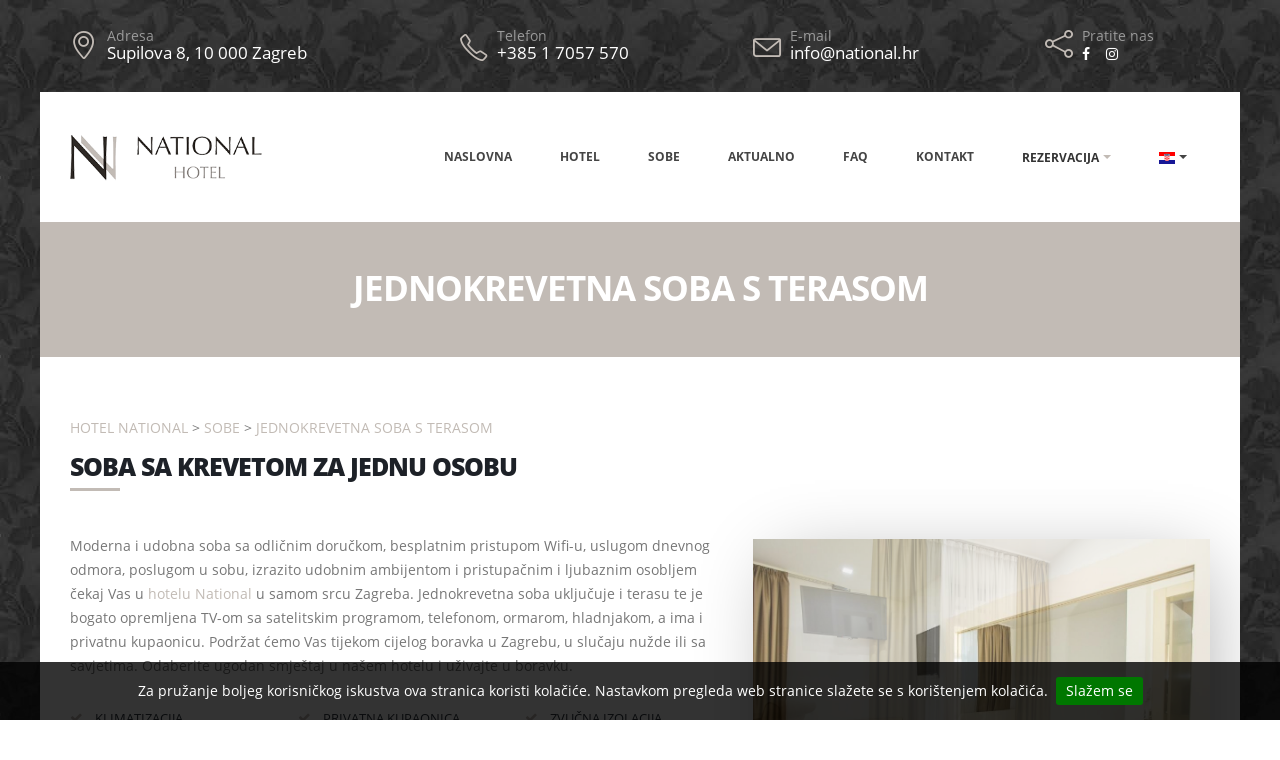

--- FILE ---
content_type: text/html; charset=UTF-8
request_url: https://www.national.hr/hr/sobe/hotel-national-jednokrevetna-soba-s-terasom
body_size: 4565
content:
<!DOCTYPE html>
<html class="boxed">
<head>
    <!-- Google Tag Manager -->
    <script>(function(w,d,s,l,i){w[l]=w[l]||[];w[l].push({'gtm.start':
                new Date().getTime(),event:'gtm.js'});var f=d.getElementsByTagName(s)[0],
            j=d.createElement(s),dl=l!='dataLayer'?'&l='+l:'';j.async=true;j.src=
            'https://www.googletagmanager.com/gtm.js?id='+i+dl;f.parentNode.insertBefore(j,f);
        })(window,document,'script','dataLayer','GTM-KRLWXQ3');</script>
    <!-- End Google Tag Manager -->

    <!-- Global site tag (gtag.js) - Google Analytics -->
    <script async src="https://www.googletagmanager.com/gtag/js?id=UA-1075562-13"></script>
    <script>
        window.dataLayer = window.dataLayer || [];
        function gtag(){dataLayer.push(arguments);}
        gtag('js', new Date());
        gtag('config', 'UA-1075562-13');
    </script>

    <title>Jednokrevetna soba s terasom, Zagreb - Hotel National</title>

    <meta property="og:title" content="Hotel National">
    <meta property="og:site_name" content="national.hr">
    <meta property="og:url" content="https://www.national.hr/">
    <meta property="og:description" content="">
    <meta property="og:type" content="place">
    <meta property="og:image" content="https://www.national.hr/uploads/images/8c445163a5b20b6c6ecf319345f02f95.jpg">

    <meta charset="utf-8">
    <meta http-equiv="X-UA-Compatible" content="IE=edge">   
    <meta name="description" content="Jednokrevetna soba s privatnom terasom u centru Zagreba. Idealna je za poslovna i privatna noćenja s besplatnim Wi-Fi pristupom i privatnim parkingom.">
    <meta name="viewport" content="width=device-width, minimum-scale=1.0, maximum-scale=1.0, user-scalable=no">

    <link rel="canonical" href="https://www.national.hr/hr/sobe/hotel-national-jednokrevetna-soba-s-terasom" />

        <link rel="alternate" hreflang="en" href="https://www.national.hr/rooms/hotel-national-single-room-with-terrace"/>
        <link rel="alternate" hreflang="hr" href="https://www.national.hr/hr/sobe/hotel-national-jednokrevetna-soba-s-terasom"/>
        <link rel="alternate" hreflang="x-default" href="https://www.national.hr/rooms/hotel-national-single-room-with-terrace" />

    <link rel="shortcut icon" href="/img/favicon.ico" type="image/x-icon" />
    <link rel="apple-touch-icon" href="/img/apple-touch-icon.png">

    <link rel="stylesheet" href="/css/all.css?v=4">
    
    <!--Start of Zendesk Chat Script-->
    <script type="text/javascript">
    window.$zopim||(function(d,s){var z=$zopim=function(c){z._.push(c)},$=z.s=
    d.createElement(s),e=d.getElementsByTagName(s)[0];z.set=function(o){z.set.
    _.push(o)};z._=[];z.set._=[];$.async=!0;$.setAttribute("charset","utf-8");
    $.src="https://v2.zopim.com/?5YPraBTEWdyJ56gXCfJV4lV9oyLlZjly";z.t=+new Date;$.
    type="text/javascript";e.parentNode.insertBefore($,e)})(document,"script");
    </script>
    <!--End of Zendesk Chat Script-->

</head>
<body>
    <!-- Google Tag Manager (noscript) -->
    <noscript><iframe src="https://www.googletagmanager.com/ns.html?id=GTM-KRLWXQ3"
                      height="0" width="0" class="gtm"></iframe></noscript>
    <!-- End Google Tag Manager (noscript) -->
    
    <div class="header-top-custom hidden-xs">
        <div class="container">
            <div class="row">
                <div class="col-sm-4 col-address">
                    <i class="icon-location-pin icons text-color-primary"></i>
                    <label>Adresa</label>
                    <a href="https://goo.gl/maps/URTHD8D4tP2kz2NFA" target="_blank"><strong>Supilova 8, 10 000 Zagreb</strong></a>
                </div>
                <div class="col-sm-3 col-phone">
                    <i class="icon-phone icons text-color-primary"></i>
                    <label>Telefon</label>
                    <a href="tel:+38517057570"><strong>+385 1 7057 570</strong></a>
                </div>
                <div class="col-sm-3 col-email">
                    <i class="icon-envelope icons text-color-primary"></i>
                    <label>E-mail</label>
                    <a href="mailto:info@national.hr"><strong>info@national.hr</strong></a>
                </div>
                <div class="col-sm-2 col-share">
                    <i class="icon-share icons text-color-primary"></i>
                    <label>Pratite nas</label>
                    <ul class="social-icons">
                        <li class="social-icons-facebook"><a href="https://www.facebook.com/hotelnational2/" target="_blank" title="Hotel National Facebook"><i class="fa fa-facebook"></i></a></li>
                        <li class="social-icons-instagram"><a href="https://www.instagram.com/hotelnational/" target="_blank" title="Hotel National Instagram"><i class="fa fa-instagram"></i></a></li>
                    </ul>
                </div>
            </div>
        </div>
    </div>
    <div class="body">
        <header id="header" class="header-flex" data-plugin-options="{'stickyEnabled': true, 'stickyEnableOnBoxed': true, 'stickyEnableOnMobile': true, 'stickyStartAt': 220, 'stickyChangeLogo': false}">
    <div class="header-body">
        <div class="header-container container">
            <div class="header-row">
                <div class="header-column">
                    <div class="header-logo">
                        <a href="https://www.national.hr/hr">
                            <img alt="Hotel National" width="192" height="55" src="https://www.national.hr/img/demos/hotel/logo.png">
                        </a>
                    </div>
                </div>
                <div class="header-column">
                    <div class="header-row">
                        <div class="header-nav header-nav-stripe">
                            <button class="btn header-btn-collapse-nav" data-toggle="collapse" data-target=".header-nav-main">
                                <i class="fa fa-bars"></i>
                            </button>
                            <div class="header-nav-main header-nav-main-square header-nav-main-effect-1 header-nav-main-sub-effect-1 collapse">
                                <nav>
                                    <ul class="nav nav-pills" id="mainNav">
                                        <li>
                                            <a href="https://www.national.hr/hr">
                                                Naslovna
                                            </a>
                                        </li>
                                        <li>
                                            <a href="https://www.national.hr/hr/hotel">
                                                Hotel
                                            </a>
                                        </li>
                                        <li>
                                            <a href="https://www.national.hr/hr/sobe">
                                                Sobe
                                            </a>
                                        </li>
                                        <li>
                                            <a href="https://www.national.hr/hr/aktualno">
                                                Aktualno
                                            </a>
                                        </li>
                                        <li>
                                            <a href="https://www.national.hr/hr/faq">
                                                FAQ
                                            </a>
                                        </li>
                                        <li>
                                            <a href="https://www.national.hr/hr/kontakt">
                                                Kontakt
                                            </a>
                                        </li>
                                        <li class="dropdown dropdown-full-color dropdown-primary dropdown-mega dropdown-mega-book-now" id="headerBookNow">
                                            <a class="dropdown-toggle" href="https://www.national.hr/hr/rezervacija">
                                                Rezervacija
                                            </a>
                                            <ul class="dropdown-menu">
                                                <li>
                                                    <div class="dropdown-mega-content">
                                                        <form id="bookFormHeader" action="https://www.national.hr/hr/rezervacija" method="GET">
                                                            <div class="row">
                                                                <div class="form-group">
                                                                    <div class="col-md-12">
                                                                        <div class="form-control-custom form-control-datepicker-custom">
                                                                            <input type="text" value="" class="form-control text-uppercase font-size-sm" data-msg-required="This field is required." placeholder="Dolazak" name="start_date" id="bookNowArrivalHeader" required autocomplete="off">
                                                                        </div>
                                                                    </div>
                                                                </div>
                                                            </div>
                                                            <div class="row">
                                                                <div class="form-group">
                                                                    <div class="col-md-12">
                                                                        <div class="form-control-custom form-control-datepicker-custom">
                                                                            <input type="text" value="" class="form-control text-uppercase font-size-sm" data-msg-required="This field is required." placeholder="Odlazak" name="end_date" id="bookNowDepartureHeader" required autocomplete="off">
                                                                        </div>
                                                                    </div>
                                                                </div>
                                                            </div>
                                                            <div class="row">
                                                                <div class="form-group">
                                                                    <div class="col-md-12">
                                                                        <div class="form-control-custom">
                                                                            <select class="form-control text-uppercase font-size-sm" name="persons" data-msg-required="This field is required." id="bookNowAdults" required>
                                                                                <option value="">osobe</option>
                                                                                <option value="1">1</option>
                                                                                <option value="2">2</option>
                                                                                <option value="3">3</option>
                                                                            </select>
                                                                        </div>
                                                                    </div>
                                                                </div>
                                                            </div>
                                                            <div class="row">
                                                                <div class="col-md-12">
                                                                    <input type="submit" value="Provjeri rapoloživost" class="btn btn-secondary btn-lg btn-block text-uppercase font-size-sm">
                                                                </div>
                                                            </div>
                                                        </form>
                                                    </div>
                                                </li>
                                            </ul>
                                        </li>
                                        <li class="dropdown">
                                            <a href="javascript:void(0);" class="dropdown-toggle" data-toggle="dropdown">
                                                <span class="meta">
                                                    <span class="text">
                                                        <span class="flag-icon flag-icon-hr"></span>
                                                    </span>
                                                </span>
                                            </a>
                                            <ul class="dropdown-menu pull-right w-100" role="menu">
                                                                                                    <li>
                                                        <a href="https://www.national.hr/rooms/hotel-national-single-room-with-terrace">
                                                            <span class="icon">
                                                                <span class="flag-icon flag-icon-en"></span>
                                                            </span>English
                                                        </a>
                                                    </li>
                                                                                                    <li>
                                                        <a href="https://www.national.hr/hr/sobe/hotel-national-jednokrevetna-soba-s-terasom">
                                                            <span class="icon">
                                                                <span class="flag-icon flag-icon-hr"></span>
                                                            </span>Hrvatski
                                                        </a>
                                                    </li>
                                                                                            </ul>
                                        </li>
                                    </ul>
                                </nav>
                            </div>
                        </div>
                    </div>
                </div>
            </div>
        </div>
    </div>
</header>        <div role="main" class="main">
	<section class="page-header section section-primary section-no-border section-center page-header-custom-background m-none">
		<div class="container">
			<div class="row">
				<div class="col-md-12 center">
					<h1 class="font-weight-bold text-light text-uppercase">Jednokrevetna soba s terasom</h1>
				</div>
			</div>
		</div>
	</section>
	<section class="section section-no-background section-no-border m-none p-none">
		<div class="container">
			<div class="row mb-xl">
				<div class="col-md-12">
					<div class="mt-xlg mb-md pt-xlg text-uppercase"><a href="https://www.national.hr/hr">Hotel National</a> > <a href="https://www.national.hr/hr/sobe">Sobe</a> > <a href="https://www.national.hr/hr/sobe/hotel-national-jednokrevetna-soba-s-terasom">Jednokrevetna soba s terasom</a></div>
					<h3 class="mb-none pb-none text-uppercase">Soba sa krevetom za jednu osobu</h3>
					<div class="divider divider-primary divider-small mb-xl mt-none">
						<hr class="mt-sm">
					</div>
					<div class="row">
						<div class="col-md-7">
							<div class="mt-lg">
								<p>Moderna i udobna soba sa odličnim doručkom, besplatnim pristupom Wifi-u, uslugom dnevnog odmora, poslugom u sobu, izrazito udobnim ambijentom i pristupačnim i ljubaznim osobljem čekaj Vas u <a href="/hr/hotel">hotelu National</a> u samom srcu Zagreba. Jednokrevetna soba uključuje i terasu te je bogato opremljena TV-om sa satelitskim programom, telefonom, ormarom, hladnjakom, a ima i privatnu kupaonicu. Podržat ćemo Vas tijekom cijelog boravka u Zagrebu, u slučaju nužde ili sa savjetima. Odaberite ugodan smje&scaron;taj u na&scaron;em hotelu i uživajte u boravku.</p>
<div class="row">
<div class="col-md-4">
<ul class="list list-icons list-primary list-borders text-uppercase text-color-dark font-size-sm">
<li><i class="fa fa-check"></i> Klimatizacija</li>
<li><i class="fa fa-check"></i> Radni stol</li>
<li><i class="fa fa-check"></i> TV ravnog ekrana</li>
<li><i class="fa fa-check"></i> Su&scaron;ilo za kosu</li>
</ul>
</div>
<div class="col-md-4">
<ul class="list list-icons list-primary list-borders text-uppercase text-color-dark font-size-sm">
<li><i class="fa fa-check"></i> Privatna kupaonica</li>
<li><i class="fa fa-check"></i> Prostor za sjedenje</li>
<li><i class="fa fa-check"></i> Satelitski program</li>
<li><i class="fa fa-check"></i> Besplatni sadržaji</li>
</ul>
</div>
<div class="col-md-4">
<ul class="list list-icons list-primary list-borders text-uppercase text-color-dark font-size-sm">
<li><i class="fa fa-check"></i> Zvučna izolacija</li>
<li><i class="fa fa-check"></i> Minibar</li>
<li><i class="fa fa-check"></i> Telefon</li>
<li><i class="fa fa-check"></i> Ormar</li>
</ul>
</div>
</div>
							</div>
							<div class="room-suite-info">
								<ul>
									<li><label>Kapacitet</label> <span>1 osobe</span></li>
									<li><label>Povr&scaron;ina</label>	<span>12 m<sup>2</sup></span></li>
									<li><label>Cijena od</label> <strong>0,00 &euro; <small>(0.00 kn)</small></strong></li>
									<li>
										<a class="btn btn-primary btn-lg font-size-sm text-uppercase mt-sm room-suite-info-book-now" href="https://www.national.hr/hr/rezervacija">Rezervacija</a>										
									</li>
								</ul>
								<p>
																		
<em>* PDV uključen u cijenu</em>
<br>
<em>* Boravišna pristojba nije uključena u cijenu (1,60 € po osobi po danu)</em>
<br>
<em>* Doručak nije uključen u cijenu (9,95 € po osobi)</em>
<br>								
<br>								

																		U slučaju reklamacija na smještaj molimo vas da se obratite na email adresu <a href='mailto:info@national.hr'>info@national.hr</a>. Gosti imaju pravo na žalbu na sobu unutar 4 sata od ulaska u sobu.
								</p>
							</div>
						</div>
						<div class="col-md-5">
							<div class="owl-carousel owl-theme nav-inside box-shadow-custom mt-xl" data-plugin-options="{'items': 1, 'margin': 10, 'animateOut': 'fadeOut', 'autoplay': true, 'autoplayTimeout': 3000, 'autoHeight': true}">
																<div>
									<img src="https://www.national.hr/uploads/images/8360a6d6d5ae6c6179ad6b1092796688.jpg" class="img-responsive" alt="Jednokrevetna soba s terasom">
								</div>
																<div>
									<img src="https://www.national.hr/uploads/images/a47c15dd13db6fcf3319466aaca340f3.JPG" class="img-responsive" alt="Jednokrevetna soba s terasom">
								</div>
																<div>
									<img src="https://www.national.hr/uploads/images/61c3b88a265626d56063ddae01a8db99.jpg" class="img-responsive" alt="Jednokrevetna soba s terasom">
								</div>
															</div>
						</div>
					</div>
				</div>
			</div>
		</div>
	</section>
</div>
        <div class="hamag-bicro"><img src="https://www.national.hr/img/all-logos.png" alt="Hamag Bicro"></div>
<footer id="footer" class="color color-primary mt-none pt-xlg pb-xlg">
    <div class="container">
        <div class="row pt-md pb-md">
            <div class="col-md-3 mb-none">
                <img alt="Hotel National" class="img-responsive logo mt-sm mw-145" src="https://www.national.hr/img/demos/hotel/logo-hotel-footer.png">
            </div>
            <div class="col-md-3 mb-none">
                <div class="footer-info">
                    <i class="icon-location-pin icons"></i>
                    <label>Adresa</label>
                    <a href="https://goo.gl/maps/URTHD8D4tP2kz2NFA" target="_blank"><strong>Supilova 8, 10 000 Zagreb</strong></a>
                </div>
            </div>
            <div class="col-md-2 mb-none">
                <div class="footer-info">
                    <i class="icon-phone icons"></i>
                    <label>Telefon</label>
                    <a href="tel:+38517057570"><strong>+385 1 7057 570</strong></a>
                </div>
            </div>
            <div class="col-md-2 mb-none">
                <div class="footer-info">
                    <i class="icon-envelope icons"></i>
                    <label>E-mail</label>
                    <a href="mailto:info@national.hr"><strong>info@national.hr</strong></a>
                </div>
            </div>
            <div class="col-md-2 mb-none">
                <div class="footer-info">
                    <i class="icon-share icons"></i>
                    <label>Pratite nas</label>
                    <ul class="social-icons">
                        <li class="social-icons-facebook"><a href="https://www.facebook.com/hotelnational2/" target="_blank" title="Hotel National Facebook"><i class="fa fa-facebook"></i></a></li>
                        <li class="social-icons-instagram"><a href="https://www.instagram.com/hotelnational/" target="_blank" title="Hotel National Instagram"><i class="fa fa-instagram"></i></a></li>
                    </ul>
                </div>
            </div>
        </div>
    </div>
</footer>    </div>
    <div class="footer-copyright">
        <div class="container">
            <div class="row">
                <div class="col-md-8">
                    <nav id="sub-menu">
                        <ul>
                            <li>
                                <a href="https://www.national.hr/hr/hotel">
                                    Hotel
                                </a>
                            </li>
                            <li>
                                <a href="https://www.national.hr/hr/sobe">
                                    Sobe
                                </a>
                            </li>
                            <li>
                                <a href="https://www.national.hr/hr/aktualno">
                                    Aktualno
                                </a>
                            </li>
                            <li>
                                <a href="https://www.national.hr/hr/kontakt">
                                    Kontakt
                                </a>
                            </li>
                            <li>
                                <a href="https://www.national.hr/hr/rezervacija">
                                    Rezervacija
                                </a>
                            </li>
                            <li>
                                <a href="https://www.national.hr/hr/pravila-privatnosti">
                                    Pravila o privatnosti
                                </a>
                            </li>
                            <li>
                                <a href="https://www.national.hr/hr/obrasci">
                                    Obrasci
                                </a>
                            </li>
                        </ul>
                    </nav>
                </div>
                <div class="col-md-4 align-right">
                    <p>Fiksni tečaj: 1 &euro; = 7.53450 kn</p>
                </div>
            </div>
            <div class="row">
                <div class="col-md-12">
                    <p class="text-center pt-lg">© Copyright. Sva prava pridržana. Made by <a href='https://aspekt.co' target='_blank' rel='nofollow'>ASPEKT</a></p>
                </div>
            </div>
        </div>
    </div>

    <script src="/js/all.js?v=3"></script>
    <script type="application/ld+json">
{
   "@context":"https://schema.org/",
   "@type":"BreadcrumbList",
   "itemListElement":[
      {
         "@type":"ListItem",
         "position":1,
         "name":"Hotel National",
         "item":"https://www.national.hr/hr"
      },
      {
         "@type":"ListItem",
         "position":2,
         "name":"Sobe",
         "item":"https://www.national.hr/hr/sobe"
      },
      {
         "@type":"ListItem",
         "position":3,
         "name":"Jednokrevetna soba s terasom",
         "item":"https://www.national.hr/hr/sobe/hotel-national-jednokrevetna-soba-s-terasom"
      }
   ]
}
</script>

    <script type="text/javascript">
        $(document).ready(function() {
            $.cookieBar({
                privacyPolicyUri: "https://en.wikipedia.org/wiki/HTTP_cookie",
                message: "Za pružanje boljeg korisničkog iskustva ova stranica koristi kolačiće. Nastavkom pregleda web stranice slažete se s kori&scaron;tenjem kolačića.",
                acceptText: "Slažem se",
                fixed: true
            });
        });
    </script>

</body>
</html>


--- FILE ---
content_type: text/javascript
request_url: https://www.national.hr/js/all.js?v=3
body_size: 189116
content:
if(window.Modernizr=function(e,t,i){function n(e){g.cssText=e}function a(e,t){return typeof e===t}function o(e,t){return!!~(""+e).indexOf(t)}function r(e,t){for(var n in e){var a=e[n];if(!o(a,"-")&&g[a]!==i)return"pfx"!=t||a}return!1}function s(e,t,n){for(var o in e){var r=t[e[o]];if(r!==i)return!1===n?e[o]:a(r,"function")?r.bind(n||t):r}return!1}function l(e,t,i){var n=e.charAt(0).toUpperCase()+e.slice(1),o=(e+" "+y.join(n+" ")+n).split(" ");return a(t,"string")||a(t,"undefined")?r(o,t):s(o=(e+" "+w.join(n+" ")+n).split(" "),t,i)}var d,u,c={},h=t.documentElement,p="modernizr",f=t.createElement(p),g=f.style,m=" -webkit- -moz- -o- -ms- ".split(" "),v="Webkit Moz O ms",y=v.split(" "),w=v.toLowerCase().split(" "),b="http://www.w3.org/2000/svg",_={},x=[],T=x.slice,C=function(e,i,n,a){var o,r,s,l,d=t.createElement("div"),u=t.body,c=u||t.createElement("body");if(parseInt(n,10))for(;n--;)(s=t.createElement("div")).id=a?a[n]:p+(n+1),d.appendChild(s);return o=["&#173;",'<style id="s',p,'">',e,"</style>"].join(""),d.id=p,(u?d:c).innerHTML+=o,c.appendChild(d),u||(c.style.background="",c.style.overflow="hidden",l=h.style.overflow,h.style.overflow="hidden",h.appendChild(c)),r=i(d,e),u?d.parentNode.removeChild(d):(c.parentNode.removeChild(c),h.style.overflow=l),!!r},k={}.hasOwnProperty;for(var S in u=a(k,"undefined")||a(k.call,"undefined")?function(e,t){return t in e&&a(e.constructor.prototype[t],"undefined")}:function(e,t){return k.call(e,t)},Function.prototype.bind||(Function.prototype.bind=function(e){var t=this;if("function"!=typeof t)throw new TypeError;var i=T.call(arguments,1),n=function(){if(this instanceof n){var a=function(){};a.prototype=t.prototype;var o=new a,r=t.apply(o,i.concat(T.call(arguments)));return Object(r)===r?r:o}return t.apply(e,i.concat(T.call(arguments)))};return n}),_.touch=function(){var i;return"ontouchstart"in e||e.DocumentTouch&&t instanceof DocumentTouch?i=!0:C(["@media (",m.join("touch-enabled),("),p,")","{#modernizr{top:9px;position:absolute}}"].join(""),(function(e){i=9===e.offsetTop})),i},_.history=function(){return!!e.history&&!!history.pushState},_.boxshadow=function(){return l("boxShadow")},_.csstransforms3d=function(){var e=!!l("perspective");return e&&"webkitPerspective"in h.style&&C("@media (transform-3d),(-webkit-transform-3d){#modernizr{left:9px;position:absolute;height:3px;}}",(function(t,i){e=9===t.offsetLeft&&3===t.offsetHeight})),e},_.csstransitions=function(){return l("transition")},_.video=function(){var e=t.createElement("video"),i=!1;try{(i=!!e.canPlayType)&&((i=new Boolean(i)).ogg=e.canPlayType('video/ogg; codecs="theora"').replace(/^no$/,""),i.h264=e.canPlayType('video/mp4; codecs="avc1.42E01E"').replace(/^no$/,""),i.webm=e.canPlayType('video/webm; codecs="vp8, vorbis"').replace(/^no$/,""))}catch(e){}return i},_.svg=function(){return!!t.createElementNS&&!!t.createElementNS(b,"svg").createSVGRect},_)u(_,S)&&(d=S.toLowerCase(),c[d]=_[S](),x.push((c[d]?"":"no-")+d));return c.addTest=function(e,t){if("object"==typeof e)for(var n in e)u(e,n)&&c.addTest(n,e[n]);else{if(e=e.toLowerCase(),c[e]!==i)return c;t="function"==typeof t?t():t,h.className+=" "+(t?"":"no-")+e,c[e]=t}return c},n(""),f=null,function(e,t){function i(){var e=f.elements;return"string"==typeof e?e.split(" "):e}function n(e){var t=p[e[c]];return t||(t={},h++,e[c]=h,p[h]=t),t}function a(e,i,a){return i||(i=t),s?i.createElement(e):(a||(a=n(i)),!(o=a.cache[e]?a.cache[e].cloneNode():u.test(e)?(a.cache[e]=a.createElem(e)).cloneNode():a.createElem(e)).canHaveChildren||d.test(e)||o.tagUrn?o:a.frag.appendChild(o));var o}function o(e){e||(e=t);var o=n(e);return f.shivCSS&&!r&&!o.hasCSS&&(o.hasCSS=!!function(e,t){var i=e.createElement("p"),n=e.getElementsByTagName("head")[0]||e.documentElement;return i.innerHTML="x<style>"+t+"</style>",n.insertBefore(i.lastChild,n.firstChild)}(e,"article,aside,dialog,figcaption,figure,footer,header,hgroup,main,nav,section{display:block}mark{background:#FF0;color:#000}template{display:none}")),s||function(e,t){t.cache||(t.cache={},t.createElem=e.createElement,t.createFrag=e.createDocumentFragment,t.frag=t.createFrag()),e.createElement=function(i){return f.shivMethods?a(i,e,t):t.createElem(i)},e.createDocumentFragment=Function("h,f","return function(){var n=f.cloneNode(),c=n.createElement;h.shivMethods&&("+i().join().replace(/[\w\-]+/g,(function(e){return t.createElem(e),t.frag.createElement(e),'c("'+e+'")'}))+");return n}")(f,t.frag)}(e,o),e}var r,s,l=e.html5||{},d=/^<|^(?:button|map|select|textarea|object|iframe|option|optgroup)$/i,u=/^(?:a|b|code|div|fieldset|h1|h2|h3|h4|h5|h6|i|label|li|ol|p|q|span|strong|style|table|tbody|td|th|tr|ul)$/i,c="_html5shiv",h=0,p={};!function(){try{var e=t.createElement("a");e.innerHTML="<xyz></xyz>",r="hidden"in e,s=1==e.childNodes.length||function(){t.createElement("a");var e=t.createDocumentFragment();return void 0===e.cloneNode||void 0===e.createDocumentFragment||void 0===e.createElement}()}catch(e){r=!0,s=!0}}();var f={elements:l.elements||"abbr article aside audio bdi canvas data datalist details dialog figcaption figure footer header hgroup main mark meter nav output progress section summary template time video",version:"3.7.0",shivCSS:!1!==l.shivCSS,supportsUnknownElements:s,shivMethods:!1!==l.shivMethods,type:"default",shivDocument:o,createElement:a,createDocumentFragment:function(e,a){if(e||(e=t),s)return e.createDocumentFragment();for(var o=(a=a||n(e)).frag.cloneNode(),r=0,l=i(),d=l.length;r<d;r++)o.createElement(l[r]);return o}};e.html5=f,o(t)}(this,t),c._version="2.8.3",c._prefixes=m,c._domPrefixes=w,c._cssomPrefixes=y,c.mq=function(t){var i,n=e.matchMedia||e.msMatchMedia;return n?n(t)&&n(t).matches||!1:(C("@media "+t+" { #"+p+" { position: absolute; } }",(function(t){i="absolute"==(e.getComputedStyle?getComputedStyle(t,null):t.currentStyle).position})),i)},c.testProp=function(e){return r([e])},c.testAllProps=l,c.testStyles=C,c.prefixed=function(e,t,i){return t?l(e,t,i):l(e,"pfx")},h.className=h.className.replace(/(^|\s)no-js(\s|$)/,"$1$2")+" js "+x.join(" "),c}(this,this.document),function(e,t,i){function n(e){return"[object Function]"==m.call(e)}function a(e){return"string"==typeof e}function o(){}function r(e){return!e||"loaded"==e||"complete"==e||"uninitialized"==e}function s(){var e=v.shift();y=1,e?e.t?f((function(){("c"==e.t?h.injectCss:h.injectJs)(e.s,0,e.a,e.x,e.e,1)}),0):(e(),s()):y=0}function l(e,i,n,a,o,l,d){function u(t){if(!p&&r(c.readyState)&&(w.r=p=1,!y&&s(),c.onload=c.onreadystatechange=null,t))for(var n in"img"!=e&&f((function(){_.removeChild(c)}),50),S[i])S[i].hasOwnProperty(n)&&S[i][n].onload()}d=d||h.errorTimeout;var c=t.createElement(e),p=0,m=0,w={t:n,s:i,e:o,a:l,x:d};1===S[i]&&(m=1,S[i]=[]),"object"==e?c.data=i:(c.src=i,c.type=e),c.width=c.height="0",c.onerror=c.onload=c.onreadystatechange=function(){u.call(this,m)},v.splice(a,0,w),"img"!=e&&(m||2===S[i]?(_.insertBefore(c,b?null:g),f(u,d)):S[i].push(c))}function d(e,t,i,n,o){return y=0,t=t||"j",a(e)?l("c"==t?T:x,e,t,this.i++,i,n,o):(v.splice(this.i++,0,e),1==v.length&&s()),this}function u(){var e=h;return e.loader={load:d,i:0},e}var c,h,p=t.documentElement,f=e.setTimeout,g=t.getElementsByTagName("script")[0],m={}.toString,v=[],y=0,w="MozAppearance"in p.style,b=w&&!!t.createRange().compareNode,_=b?p:g.parentNode,x=(p=e.opera&&"[object Opera]"==m.call(e.opera),p=!!t.attachEvent&&!p,w?"object":p?"script":"img"),T=p?"script":x,C=Array.isArray||function(e){return"[object Array]"==m.call(e)},k=[],S={},j={timeout:function(e,t){return t.length&&(e.timeout=t[0]),e}};h=function(e){function t(e,t,i,a,o){var r=function(e){e=e.split("!");var t,i,n,a=k.length,o=e.pop(),r=e.length;for(o={url:o,origUrl:o,prefixes:e},i=0;i<r;i++)n=e[i].split("="),(t=j[n.shift()])&&(o=t(o,n));for(i=0;i<a;i++)o=k[i](o);return o}(e),s=r.autoCallback;r.url.split(".").pop().split("?").shift(),r.bypass||(t&&(t=n(t)?t:t[e]||t[a]||t[e.split("/").pop().split("?")[0]]),r.instead?r.instead(e,t,i,a,o):(S[r.url]?r.noexec=!0:S[r.url]=1,i.load(r.url,r.forceCSS||!r.forceJS&&"css"==r.url.split(".").pop().split("?").shift()?"c":undefined,r.noexec,r.attrs,r.timeout),(n(t)||n(s))&&i.load((function(){u(),t&&t(r.origUrl,o,a),s&&s(r.origUrl,o,a),S[r.url]=2}))))}function i(e,i){function r(e,o){if(e){if(a(e))o||(c=function(){var e=[].slice.call(arguments);h.apply(this,e),p()}),t(e,c,i,0,d);else if(Object(e)===e)for(l in s=function(){var t,i=0;for(t in e)e.hasOwnProperty(t)&&i++;return i}(),e)e.hasOwnProperty(l)&&(!o&&!--s&&(n(c)?c=function(){var e=[].slice.call(arguments);h.apply(this,e),p()}:c[l]=function(e){return function(){var t=[].slice.call(arguments);e&&e.apply(this,t),p()}}(h[l])),t(e[l],c,i,l,d))}else!o&&p()}var s,l,d=!!e.test,u=e.load||e.both,c=e.callback||o,h=c,p=e.complete||o;r(d?e.yep:e.nope,!!u),u&&r(u)}var r,s,l=this.yepnope.loader;if(a(e))t(e,0,l,0);else if(C(e))for(r=0;r<e.length;r++)a(s=e[r])?t(s,0,l,0):C(s)?h(s):Object(s)===s&&i(s,l);else Object(e)===e&&i(e,l)},h.addPrefix=function(e,t){j[e]=t},h.addFilter=function(e){k.push(e)},h.errorTimeout=1e4,null==t.readyState&&t.addEventListener&&(t.readyState="loading",t.addEventListener("DOMContentLoaded",c=function(){t.removeEventListener("DOMContentLoaded",c,0),t.readyState="complete"},0)),e.yepnope=u(),e.yepnope.executeStack=s,e.yepnope.injectJs=function(e,i,n,a,l,d){var u,c,p=t.createElement("script");a=a||h.errorTimeout;for(c in p.src=e,n)p.setAttribute(c,n[c]);i=d?s:i||o,p.onreadystatechange=p.onload=function(){!u&&r(p.readyState)&&(u=1,i(),p.onload=p.onreadystatechange=null)},f((function(){u||(u=1,i(1))}),a),l?p.onload():g.parentNode.insertBefore(p,g)},e.yepnope.injectCss=function(e,i,n,a,r,l){var d;a=t.createElement("link"),i=l?s:i||o;for(d in a.href=e,a.rel="stylesheet",a.type="text/css",n)a.setAttribute(d,n[d]);r||(g.parentNode.insertBefore(a,g),f(i,0))}}(this,document),Modernizr.load=function(){yepnope.apply(window,[].slice.call(arguments,0))},function(e,t){"use strict";"object"==typeof module&&"object"==typeof module.exports?module.exports=e.document?t(e,!0):function(e){if(!e.document)throw new Error("jQuery requires a window with a document");return t(e)}:t(e)}("undefined"!=typeof window?window:this,(function(e,t){"use strict";var i=[],n=e.document,a=Object.getPrototypeOf,o=i.slice,r=i.concat,s=i.push,l=i.indexOf,d={},u=d.toString,c=d.hasOwnProperty,h=c.toString,p=h.call(Object),f={};function g(e,t){var i=(t=t||n).createElement("script");i.text=e,t.head.appendChild(i).parentNode.removeChild(i)}var m="3.1.1",v=function(e,t){return new v.fn.init(e,t)},y=/^[\s\uFEFF\xA0]+|[\s\uFEFF\xA0]+$/g,w=/^-ms-/,b=/-([a-z])/g,_=function(e,t){return t.toUpperCase()};function x(e){var t=!!e&&"length"in e&&e.length,i=v.type(e);return"function"!==i&&!v.isWindow(e)&&("array"===i||0===t||"number"==typeof t&&t>0&&t-1 in e)}v.fn=v.prototype={jquery:m,constructor:v,length:0,toArray:function(){return o.call(this)},get:function(e){return null==e?o.call(this):e<0?this[e+this.length]:this[e]},pushStack:function(e){var t=v.merge(this.constructor(),e);return t.prevObject=this,t},each:function(e){return v.each(this,e)},map:function(e){return this.pushStack(v.map(this,(function(t,i){return e.call(t,i,t)})))},slice:function(){return this.pushStack(o.apply(this,arguments))},first:function(){return this.eq(0)},last:function(){return this.eq(-1)},eq:function(e){var t=this.length,i=+e+(e<0?t:0);return this.pushStack(i>=0&&i<t?[this[i]]:[])},end:function(){return this.prevObject||this.constructor()},push:s,sort:i.sort,splice:i.splice},v.extend=v.fn.extend=function(){var e,t,i,n,a,o,r=arguments[0]||{},s=1,l=arguments.length,d=!1;for("boolean"==typeof r&&(d=r,r=arguments[s]||{},s++),"object"==typeof r||v.isFunction(r)||(r={}),s===l&&(r=this,s--);s<l;s++)if(null!=(e=arguments[s]))for(t in e)i=r[t],r!==(n=e[t])&&(d&&n&&(v.isPlainObject(n)||(a=v.isArray(n)))?(a?(a=!1,o=i&&v.isArray(i)?i:[]):o=i&&v.isPlainObject(i)?i:{},r[t]=v.extend(d,o,n)):void 0!==n&&(r[t]=n));return r},v.extend({expando:"jQuery"+(m+Math.random()).replace(/\D/g,""),isReady:!0,error:function(e){throw new Error(e)},noop:function(){},isFunction:function(e){return"function"===v.type(e)},isArray:Array.isArray,isWindow:function(e){return null!=e&&e===e.window},isNumeric:function(e){var t=v.type(e);return("number"===t||"string"===t)&&!isNaN(e-parseFloat(e))},isPlainObject:function(e){var t,i;return!(!e||"[object Object]"!==u.call(e)||(t=a(e))&&(i=c.call(t,"constructor")&&t.constructor,"function"!=typeof i||h.call(i)!==p))},isEmptyObject:function(e){var t;for(t in e)return!1;return!0},type:function(e){return null==e?e+"":"object"==typeof e||"function"==typeof e?d[u.call(e)]||"object":typeof e},globalEval:function(e){g(e)},camelCase:function(e){return e.replace(w,"ms-").replace(b,_)},nodeName:function(e,t){return e.nodeName&&e.nodeName.toLowerCase()===t.toLowerCase()},each:function(e,t){var i,n=0;if(x(e))for(i=e.length;n<i&&!1!==t.call(e[n],n,e[n]);n++);else for(n in e)if(!1===t.call(e[n],n,e[n]))break;return e},trim:function(e){return null==e?"":(e+"").replace(y,"")},makeArray:function(e,t){var i=t||[];return null!=e&&(x(Object(e))?v.merge(i,"string"==typeof e?[e]:e):s.call(i,e)),i},inArray:function(e,t,i){return null==t?-1:l.call(t,e,i)},merge:function(e,t){for(var i=+t.length,n=0,a=e.length;n<i;n++)e[a++]=t[n];return e.length=a,e},grep:function(e,t,i){for(var n=[],a=0,o=e.length,r=!i;a<o;a++)!t(e[a],a)!==r&&n.push(e[a]);return n},map:function(e,t,i){var n,a,o=0,s=[];if(x(e))for(n=e.length;o<n;o++)null!=(a=t(e[o],o,i))&&s.push(a);else for(o in e)null!=(a=t(e[o],o,i))&&s.push(a);return r.apply([],s)},guid:1,proxy:function(e,t){var i,n,a;if("string"==typeof t&&(i=e[t],t=e,e=i),v.isFunction(e))return n=o.call(arguments,2),a=function(){return e.apply(t||this,n.concat(o.call(arguments)))},a.guid=e.guid=e.guid||v.guid++,a},now:Date.now,support:f}),"function"==typeof Symbol&&(v.fn[Symbol.iterator]=i[Symbol.iterator]),v.each("Boolean Number String Function Array Date RegExp Object Error Symbol".split(" "),(function(e,t){d["[object "+t+"]"]=t.toLowerCase()}));var T=function(e){var t,i,n,a,o,r,s,l,d,u,c,h,p,f,g,m,v,y,w,b="sizzle"+1*new Date,_=e.document,x=0,T=0,C=re(),k=re(),S=re(),j=function(e,t){return e===t&&(c=!0),0},O={}.hasOwnProperty,L=[],D=L.pop,I=L.push,P=L.push,z=L.slice,A=function(e,t){for(var i=0,n=e.length;i<n;i++)if(e[i]===t)return i;return-1},M="checked|selected|async|autofocus|autoplay|controls|defer|disabled|hidden|ismap|loop|multiple|open|readonly|required|scoped",R="[\\x20\\t\\r\\n\\f]",E="(?:\\\\.|[\\w-]|[^\0-\\xa0])+",F="\\["+R+"*("+E+")(?:"+R+"*([*^$|!~]?=)"+R+"*(?:'((?:\\\\.|[^\\\\'])*)'|\"((?:\\\\.|[^\\\\\"])*)\"|("+E+"))|)"+R+"*\\]",N=":("+E+")(?:\\((('((?:\\\\.|[^\\\\'])*)'|\"((?:\\\\.|[^\\\\\"])*)\")|((?:\\\\.|[^\\\\()[\\]]|"+F+")*)|.*)\\)|)",$=new RegExp(R+"+","g"),Q=new RegExp("^"+R+"+|((?:^|[^\\\\])(?:\\\\.)*)"+R+"+$","g"),H=new RegExp("^"+R+"*,"+R+"*"),W=new RegExp("^"+R+"*([>+~]|"+R+")"+R+"*"),B=new RegExp("="+R+"*([^\\]'\"]*?)"+R+"*\\]","g"),q=new RegExp(N),V=new RegExp("^"+E+"$"),U={ID:new RegExp("^#("+E+")"),CLASS:new RegExp("^\\.("+E+")"),TAG:new RegExp("^("+E+"|[*])"),ATTR:new RegExp("^"+F),PSEUDO:new RegExp("^"+N),CHILD:new RegExp("^:(only|first|last|nth|nth-last)-(child|of-type)(?:\\("+R+"*(even|odd|(([+-]|)(\\d*)n|)"+R+"*(?:([+-]|)"+R+"*(\\d+)|))"+R+"*\\)|)","i"),bool:new RegExp("^(?:"+M+")$","i"),needsContext:new RegExp("^"+R+"*[>+~]|:(even|odd|eq|gt|lt|nth|first|last)(?:\\("+R+"*((?:-\\d)?\\d*)"+R+"*\\)|)(?=[^-]|$)","i")},Y=/^(?:input|select|textarea|button)$/i,X=/^h\d$/i,G=/^[^{]+\{\s*\[native \w/,Z=/^(?:#([\w-]+)|(\w+)|\.([\w-]+))$/,J=/[+~]/,K=new RegExp("\\\\([\\da-f]{1,6}"+R+"?|("+R+")|.)","ig"),ee=function(e,t,i){var n="0x"+t-65536;return n!=n||i?t:n<0?String.fromCharCode(n+65536):String.fromCharCode(n>>10|55296,1023&n|56320)},te=/([\0-\x1f\x7f]|^-?\d)|^-$|[^\0-\x1f\x7f-\uFFFF\w-]/g,ie=function(e,t){return t?"\0"===e?"�":e.slice(0,-1)+"\\"+e.charCodeAt(e.length-1).toString(16)+" ":"\\"+e},ne=function(){h()},ae=ye((function(e){return!0===e.disabled&&("form"in e||"label"in e)}),{dir:"parentNode",next:"legend"});try{P.apply(L=z.call(_.childNodes),_.childNodes),L[_.childNodes.length].nodeType}catch(e){P={apply:L.length?function(e,t){I.apply(e,z.call(t))}:function(e,t){for(var i=e.length,n=0;e[i++]=t[n++];);e.length=i-1}}}function oe(e,t,n,a){var o,s,d,u,c,f,v,y=t&&t.ownerDocument,x=t?t.nodeType:9;if(n=n||[],"string"!=typeof e||!e||1!==x&&9!==x&&11!==x)return n;if(!a&&((t?t.ownerDocument||t:_)!==p&&h(t),t=t||p,g)){if(11!==x&&(c=Z.exec(e)))if(o=c[1]){if(9===x){if(!(d=t.getElementById(o)))return n;if(d.id===o)return n.push(d),n}else if(y&&(d=y.getElementById(o))&&w(t,d)&&d.id===o)return n.push(d),n}else{if(c[2])return P.apply(n,t.getElementsByTagName(e)),n;if((o=c[3])&&i.getElementsByClassName&&t.getElementsByClassName)return P.apply(n,t.getElementsByClassName(o)),n}if(i.qsa&&!S[e+" "]&&(!m||!m.test(e))){if(1!==x)y=t,v=e;else if("object"!==t.nodeName.toLowerCase()){for((u=t.getAttribute("id"))?u=u.replace(te,ie):t.setAttribute("id",u=b),s=(f=r(e)).length;s--;)f[s]="#"+u+" "+ve(f[s]);v=f.join(","),y=J.test(e)&&ge(t.parentNode)||t}if(v)try{return P.apply(n,y.querySelectorAll(v)),n}catch(e){}finally{u===b&&t.removeAttribute("id")}}}return l(e.replace(Q,"$1"),t,n,a)}function re(){var e=[];return function t(i,a){return e.push(i+" ")>n.cacheLength&&delete t[e.shift()],t[i+" "]=a}}function se(e){return e[b]=!0,e}function le(e){var t=p.createElement("fieldset");try{return!!e(t)}catch(e){return!1}finally{t.parentNode&&t.parentNode.removeChild(t),t=null}}function de(e,t){for(var i=e.split("|"),a=i.length;a--;)n.attrHandle[i[a]]=t}function ue(e,t){var i=t&&e,n=i&&1===e.nodeType&&1===t.nodeType&&e.sourceIndex-t.sourceIndex;if(n)return n;if(i)for(;i=i.nextSibling;)if(i===t)return-1;return e?1:-1}function ce(e){return function(t){return"input"===t.nodeName.toLowerCase()&&t.type===e}}function he(e){return function(t){var i=t.nodeName.toLowerCase();return("input"===i||"button"===i)&&t.type===e}}function pe(e){return function(t){return"form"in t?t.parentNode&&!1===t.disabled?"label"in t?"label"in t.parentNode?t.parentNode.disabled===e:t.disabled===e:t.isDisabled===e||t.isDisabled!==!e&&ae(t)===e:t.disabled===e:"label"in t&&t.disabled===e}}function fe(e){return se((function(t){return t=+t,se((function(i,n){for(var a,o=e([],i.length,t),r=o.length;r--;)i[a=o[r]]&&(i[a]=!(n[a]=i[a]))}))}))}function ge(e){return e&&void 0!==e.getElementsByTagName&&e}for(t in i=oe.support={},o=oe.isXML=function(e){var t=e&&(e.ownerDocument||e).documentElement;return!!t&&"HTML"!==t.nodeName},h=oe.setDocument=function(e){var t,a,r=e?e.ownerDocument||e:_;return r!==p&&9===r.nodeType&&r.documentElement?(f=(p=r).documentElement,g=!o(p),_!==p&&(a=p.defaultView)&&a.top!==a&&(a.addEventListener?a.addEventListener("unload",ne,!1):a.attachEvent&&a.attachEvent("onunload",ne)),i.attributes=le((function(e){return e.className="i",!e.getAttribute("className")})),i.getElementsByTagName=le((function(e){return e.appendChild(p.createComment("")),!e.getElementsByTagName("*").length})),i.getElementsByClassName=G.test(p.getElementsByClassName),i.getById=le((function(e){return f.appendChild(e).id=b,!p.getElementsByName||!p.getElementsByName(b).length})),i.getById?(n.filter.ID=function(e){var t=e.replace(K,ee);return function(e){return e.getAttribute("id")===t}},n.find.ID=function(e,t){if(void 0!==t.getElementById&&g){var i=t.getElementById(e);return i?[i]:[]}}):(n.filter.ID=function(e){var t=e.replace(K,ee);return function(e){var i=void 0!==e.getAttributeNode&&e.getAttributeNode("id");return i&&i.value===t}},n.find.ID=function(e,t){if(void 0!==t.getElementById&&g){var i,n,a,o=t.getElementById(e);if(o){if((i=o.getAttributeNode("id"))&&i.value===e)return[o];for(a=t.getElementsByName(e),n=0;o=a[n++];)if((i=o.getAttributeNode("id"))&&i.value===e)return[o]}return[]}}),n.find.TAG=i.getElementsByTagName?function(e,t){return void 0!==t.getElementsByTagName?t.getElementsByTagName(e):i.qsa?t.querySelectorAll(e):void 0}:function(e,t){var i,n=[],a=0,o=t.getElementsByTagName(e);if("*"===e){for(;i=o[a++];)1===i.nodeType&&n.push(i);return n}return o},n.find.CLASS=i.getElementsByClassName&&function(e,t){if(void 0!==t.getElementsByClassName&&g)return t.getElementsByClassName(e)},v=[],m=[],(i.qsa=G.test(p.querySelectorAll))&&(le((function(e){f.appendChild(e).innerHTML="<a id='"+b+"'></a><select id='"+b+"-\r\\' msallowcapture=''><option selected=''></option></select>",e.querySelectorAll("[msallowcapture^='']").length&&m.push("[*^$]="+R+"*(?:''|\"\")"),e.querySelectorAll("[selected]").length||m.push("\\["+R+"*(?:value|"+M+")"),e.querySelectorAll("[id~="+b+"-]").length||m.push("~="),e.querySelectorAll(":checked").length||m.push(":checked"),e.querySelectorAll("a#"+b+"+*").length||m.push(".#.+[+~]")})),le((function(e){e.innerHTML="<a href='' disabled='disabled'></a><select disabled='disabled'><option/></select>";var t=p.createElement("input");t.setAttribute("type","hidden"),e.appendChild(t).setAttribute("name","D"),e.querySelectorAll("[name=d]").length&&m.push("name"+R+"*[*^$|!~]?="),2!==e.querySelectorAll(":enabled").length&&m.push(":enabled",":disabled"),f.appendChild(e).disabled=!0,2!==e.querySelectorAll(":disabled").length&&m.push(":enabled",":disabled"),e.querySelectorAll("*,:x"),m.push(",.*:")}))),(i.matchesSelector=G.test(y=f.matches||f.webkitMatchesSelector||f.mozMatchesSelector||f.oMatchesSelector||f.msMatchesSelector))&&le((function(e){i.disconnectedMatch=y.call(e,"*"),y.call(e,"[s!='']:x"),v.push("!=",N)})),m=m.length&&new RegExp(m.join("|")),v=v.length&&new RegExp(v.join("|")),t=G.test(f.compareDocumentPosition),w=t||G.test(f.contains)?function(e,t){var i=9===e.nodeType?e.documentElement:e,n=t&&t.parentNode;return e===n||!(!n||1!==n.nodeType||!(i.contains?i.contains(n):e.compareDocumentPosition&&16&e.compareDocumentPosition(n)))}:function(e,t){if(t)for(;t=t.parentNode;)if(t===e)return!0;return!1},j=t?function(e,t){if(e===t)return c=!0,0;var n=!e.compareDocumentPosition-!t.compareDocumentPosition;return n||(1&(n=(e.ownerDocument||e)===(t.ownerDocument||t)?e.compareDocumentPosition(t):1)||!i.sortDetached&&t.compareDocumentPosition(e)===n?e===p||e.ownerDocument===_&&w(_,e)?-1:t===p||t.ownerDocument===_&&w(_,t)?1:u?A(u,e)-A(u,t):0:4&n?-1:1)}:function(e,t){if(e===t)return c=!0,0;var i,n=0,a=e.parentNode,o=t.parentNode,r=[e],s=[t];if(!a||!o)return e===p?-1:t===p?1:a?-1:o?1:u?A(u,e)-A(u,t):0;if(a===o)return ue(e,t);for(i=e;i=i.parentNode;)r.unshift(i);for(i=t;i=i.parentNode;)s.unshift(i);for(;r[n]===s[n];)n++;return n?ue(r[n],s[n]):r[n]===_?-1:s[n]===_?1:0},p):p},oe.matches=function(e,t){return oe(e,null,null,t)},oe.matchesSelector=function(e,t){if((e.ownerDocument||e)!==p&&h(e),t=t.replace(B,"='$1']"),i.matchesSelector&&g&&!S[t+" "]&&(!v||!v.test(t))&&(!m||!m.test(t)))try{var n=y.call(e,t);if(n||i.disconnectedMatch||e.document&&11!==e.document.nodeType)return n}catch(e){}return oe(t,p,null,[e]).length>0},oe.contains=function(e,t){return(e.ownerDocument||e)!==p&&h(e),w(e,t)},oe.attr=function(e,t){(e.ownerDocument||e)!==p&&h(e);var a=n.attrHandle[t.toLowerCase()],o=a&&O.call(n.attrHandle,t.toLowerCase())?a(e,t,!g):void 0;return void 0!==o?o:i.attributes||!g?e.getAttribute(t):(o=e.getAttributeNode(t))&&o.specified?o.value:null},oe.escape=function(e){return(e+"").replace(te,ie)},oe.error=function(e){throw new Error("Syntax error, unrecognized expression: "+e)},oe.uniqueSort=function(e){var t,n=[],a=0,o=0;if(c=!i.detectDuplicates,u=!i.sortStable&&e.slice(0),e.sort(j),c){for(;t=e[o++];)t===e[o]&&(a=n.push(o));for(;a--;)e.splice(n[a],1)}return u=null,e},a=oe.getText=function(e){var t,i="",n=0,o=e.nodeType;if(o){if(1===o||9===o||11===o){if("string"==typeof e.textContent)return e.textContent;for(e=e.firstChild;e;e=e.nextSibling)i+=a(e)}else if(3===o||4===o)return e.nodeValue}else for(;t=e[n++];)i+=a(t);return i},n=oe.selectors={cacheLength:50,createPseudo:se,match:U,attrHandle:{},find:{},relative:{">":{dir:"parentNode",first:!0}," ":{dir:"parentNode"},"+":{dir:"previousSibling",first:!0},"~":{dir:"previousSibling"}},preFilter:{ATTR:function(e){return e[1]=e[1].replace(K,ee),e[3]=(e[3]||e[4]||e[5]||"").replace(K,ee),"~="===e[2]&&(e[3]=" "+e[3]+" "),e.slice(0,4)},CHILD:function(e){return e[1]=e[1].toLowerCase(),"nth"===e[1].slice(0,3)?(e[3]||oe.error(e[0]),e[4]=+(e[4]?e[5]+(e[6]||1):2*("even"===e[3]||"odd"===e[3])),e[5]=+(e[7]+e[8]||"odd"===e[3])):e[3]&&oe.error(e[0]),e},PSEUDO:function(e){var t,i=!e[6]&&e[2];return U.CHILD.test(e[0])?null:(e[3]?e[2]=e[4]||e[5]||"":i&&q.test(i)&&(t=r(i,!0))&&(t=i.indexOf(")",i.length-t)-i.length)&&(e[0]=e[0].slice(0,t),e[2]=i.slice(0,t)),e.slice(0,3))}},filter:{TAG:function(e){var t=e.replace(K,ee).toLowerCase();return"*"===e?function(){return!0}:function(e){return e.nodeName&&e.nodeName.toLowerCase()===t}},CLASS:function(e){var t=C[e+" "];return t||(t=new RegExp("(^|"+R+")"+e+"("+R+"|$)"))&&C(e,(function(e){return t.test("string"==typeof e.className&&e.className||void 0!==e.getAttribute&&e.getAttribute("class")||"")}))},ATTR:function(e,t,i){return function(n){var a=oe.attr(n,e);return null==a?"!="===t:!t||(a+="","="===t?a===i:"!="===t?a!==i:"^="===t?i&&0===a.indexOf(i):"*="===t?i&&a.indexOf(i)>-1:"$="===t?i&&a.slice(-i.length)===i:"~="===t?(" "+a.replace($," ")+" ").indexOf(i)>-1:"|="===t&&(a===i||a.slice(0,i.length+1)===i+"-"))}},CHILD:function(e,t,i,n,a){var o="nth"!==e.slice(0,3),r="last"!==e.slice(-4),s="of-type"===t;return 1===n&&0===a?function(e){return!!e.parentNode}:function(t,i,l){var d,u,c,h,p,f,g=o!==r?"nextSibling":"previousSibling",m=t.parentNode,v=s&&t.nodeName.toLowerCase(),y=!l&&!s,w=!1;if(m){if(o){for(;g;){for(h=t;h=h[g];)if(s?h.nodeName.toLowerCase()===v:1===h.nodeType)return!1;f=g="only"===e&&!f&&"nextSibling"}return!0}if(f=[r?m.firstChild:m.lastChild],r&&y){for(w=(p=(d=(u=(c=(h=m)[b]||(h[b]={}))[h.uniqueID]||(c[h.uniqueID]={}))[e]||[])[0]===x&&d[1])&&d[2],h=p&&m.childNodes[p];h=++p&&h&&h[g]||(w=p=0)||f.pop();)if(1===h.nodeType&&++w&&h===t){u[e]=[x,p,w];break}}else if(y&&(w=p=(d=(u=(c=(h=t)[b]||(h[b]={}))[h.uniqueID]||(c[h.uniqueID]={}))[e]||[])[0]===x&&d[1]),!1===w)for(;(h=++p&&h&&h[g]||(w=p=0)||f.pop())&&((s?h.nodeName.toLowerCase()!==v:1!==h.nodeType)||!++w||(y&&((u=(c=h[b]||(h[b]={}))[h.uniqueID]||(c[h.uniqueID]={}))[e]=[x,w]),h!==t)););return(w-=a)===n||w%n==0&&w/n>=0}}},PSEUDO:function(e,t){var i,a=n.pseudos[e]||n.setFilters[e.toLowerCase()]||oe.error("unsupported pseudo: "+e);return a[b]?a(t):a.length>1?(i=[e,e,"",t],n.setFilters.hasOwnProperty(e.toLowerCase())?se((function(e,i){for(var n,o=a(e,t),r=o.length;r--;)e[n=A(e,o[r])]=!(i[n]=o[r])})):function(e){return a(e,0,i)}):a}},pseudos:{not:se((function(e){var t=[],i=[],n=s(e.replace(Q,"$1"));return n[b]?se((function(e,t,i,a){for(var o,r=n(e,null,a,[]),s=e.length;s--;)(o=r[s])&&(e[s]=!(t[s]=o))})):function(e,a,o){return t[0]=e,n(t,null,o,i),t[0]=null,!i.pop()}})),has:se((function(e){return function(t){return oe(e,t).length>0}})),contains:se((function(e){return e=e.replace(K,ee),function(t){return(t.textContent||t.innerText||a(t)).indexOf(e)>-1}})),lang:se((function(e){return V.test(e||"")||oe.error("unsupported lang: "+e),e=e.replace(K,ee).toLowerCase(),function(t){var i;do{if(i=g?t.lang:t.getAttribute("xml:lang")||t.getAttribute("lang"))return(i=i.toLowerCase())===e||0===i.indexOf(e+"-")}while((t=t.parentNode)&&1===t.nodeType);return!1}})),target:function(t){var i=e.location&&e.location.hash;return i&&i.slice(1)===t.id},root:function(e){return e===f},focus:function(e){return e===p.activeElement&&(!p.hasFocus||p.hasFocus())&&!!(e.type||e.href||~e.tabIndex)},enabled:pe(!1),disabled:pe(!0),checked:function(e){var t=e.nodeName.toLowerCase();return"input"===t&&!!e.checked||"option"===t&&!!e.selected},selected:function(e){return e.parentNode&&e.parentNode.selectedIndex,!0===e.selected},empty:function(e){for(e=e.firstChild;e;e=e.nextSibling)if(e.nodeType<6)return!1;return!0},parent:function(e){return!n.pseudos.empty(e)},header:function(e){return X.test(e.nodeName)},input:function(e){return Y.test(e.nodeName)},button:function(e){var t=e.nodeName.toLowerCase();return"input"===t&&"button"===e.type||"button"===t},text:function(e){var t;return"input"===e.nodeName.toLowerCase()&&"text"===e.type&&(null==(t=e.getAttribute("type"))||"text"===t.toLowerCase())},first:fe((function(){return[0]})),last:fe((function(e,t){return[t-1]})),eq:fe((function(e,t,i){return[i<0?i+t:i]})),even:fe((function(e,t){for(var i=0;i<t;i+=2)e.push(i);return e})),odd:fe((function(e,t){for(var i=1;i<t;i+=2)e.push(i);return e})),lt:fe((function(e,t,i){for(var n=i<0?i+t:i;--n>=0;)e.push(n);return e})),gt:fe((function(e,t,i){for(var n=i<0?i+t:i;++n<t;)e.push(n);return e}))}},n.pseudos.nth=n.pseudos.eq,{radio:!0,checkbox:!0,file:!0,password:!0,image:!0})n.pseudos[t]=ce(t);for(t in{submit:!0,reset:!0})n.pseudos[t]=he(t);function me(){}function ve(e){for(var t=0,i=e.length,n="";t<i;t++)n+=e[t].value;return n}function ye(e,t,i){var n=t.dir,a=t.next,o=a||n,r=i&&"parentNode"===o,s=T++;return t.first?function(t,i,a){for(;t=t[n];)if(1===t.nodeType||r)return e(t,i,a);return!1}:function(t,i,l){var d,u,c,h=[x,s];if(l){for(;t=t[n];)if((1===t.nodeType||r)&&e(t,i,l))return!0}else for(;t=t[n];)if(1===t.nodeType||r)if(u=(c=t[b]||(t[b]={}))[t.uniqueID]||(c[t.uniqueID]={}),a&&a===t.nodeName.toLowerCase())t=t[n]||t;else{if((d=u[o])&&d[0]===x&&d[1]===s)return h[2]=d[2];if(u[o]=h,h[2]=e(t,i,l))return!0}return!1}}function we(e){return e.length>1?function(t,i,n){for(var a=e.length;a--;)if(!e[a](t,i,n))return!1;return!0}:e[0]}function be(e,t,i,n,a){for(var o,r=[],s=0,l=e.length,d=null!=t;s<l;s++)(o=e[s])&&(i&&!i(o,n,a)||(r.push(o),d&&t.push(s)));return r}function _e(e,t,i,n,a,o){return n&&!n[b]&&(n=_e(n)),a&&!a[b]&&(a=_e(a,o)),se((function(o,r,s,l){var d,u,c,h=[],p=[],f=r.length,g=o||function(e,t,i){for(var n=0,a=t.length;n<a;n++)oe(e,t[n],i);return i}(t||"*",s.nodeType?[s]:s,[]),m=!e||!o&&t?g:be(g,h,e,s,l),v=i?a||(o?e:f||n)?[]:r:m;if(i&&i(m,v,s,l),n)for(d=be(v,p),n(d,[],s,l),u=d.length;u--;)(c=d[u])&&(v[p[u]]=!(m[p[u]]=c));if(o){if(a||e){if(a){for(d=[],u=v.length;u--;)(c=v[u])&&d.push(m[u]=c);a(null,v=[],d,l)}for(u=v.length;u--;)(c=v[u])&&(d=a?A(o,c):h[u])>-1&&(o[d]=!(r[d]=c))}}else v=be(v===r?v.splice(f,v.length):v),a?a(null,r,v,l):P.apply(r,v)}))}function xe(e){for(var t,i,a,o=e.length,r=n.relative[e[0].type],s=r||n.relative[" "],l=r?1:0,u=ye((function(e){return e===t}),s,!0),c=ye((function(e){return A(t,e)>-1}),s,!0),h=[function(e,i,n){var a=!r&&(n||i!==d)||((t=i).nodeType?u(e,i,n):c(e,i,n));return t=null,a}];l<o;l++)if(i=n.relative[e[l].type])h=[ye(we(h),i)];else{if((i=n.filter[e[l].type].apply(null,e[l].matches))[b]){for(a=++l;a<o&&!n.relative[e[a].type];a++);return _e(l>1&&we(h),l>1&&ve(e.slice(0,l-1).concat({value:" "===e[l-2].type?"*":""})).replace(Q,"$1"),i,l<a&&xe(e.slice(l,a)),a<o&&xe(e=e.slice(a)),a<o&&ve(e))}h.push(i)}return we(h)}function Te(e,t){var i=t.length>0,a=e.length>0,o=function(o,r,s,l,u){var c,f,m,v=0,y="0",w=o&&[],b=[],_=d,T=o||a&&n.find.TAG("*",u),C=x+=null==_?1:Math.random()||.1,k=T.length;for(u&&(d=r===p||r||u);y!==k&&null!=(c=T[y]);y++){if(a&&c){for(f=0,r||c.ownerDocument===p||(h(c),s=!g);m=e[f++];)if(m(c,r||p,s)){l.push(c);break}u&&(x=C)}i&&((c=!m&&c)&&v--,o&&w.push(c))}if(v+=y,i&&y!==v){for(f=0;m=t[f++];)m(w,b,r,s);if(o){if(v>0)for(;y--;)w[y]||b[y]||(b[y]=D.call(l));b=be(b)}P.apply(l,b),u&&!o&&b.length>0&&v+t.length>1&&oe.uniqueSort(l)}return u&&(x=C,d=_),w};return i?se(o):o}return me.prototype=n.filters=n.pseudos,n.setFilters=new me,r=oe.tokenize=function(e,t){var i,a,o,r,s,l,d,u=k[e+" "];if(u)return t?0:u.slice(0);for(s=e,l=[],d=n.preFilter;s;){for(r in i&&!(a=H.exec(s))||(a&&(s=s.slice(a[0].length)||s),l.push(o=[])),i=!1,(a=W.exec(s))&&(i=a.shift(),o.push({value:i,type:a[0].replace(Q," ")}),s=s.slice(i.length)),n.filter)!(a=U[r].exec(s))||d[r]&&!(a=d[r](a))||(i=a.shift(),o.push({value:i,type:r,matches:a}),s=s.slice(i.length));if(!i)break}return t?s.length:s?oe.error(e):k(e,l).slice(0)},s=oe.compile=function(e,t){var i,n=[],a=[],o=S[e+" "];if(!o){for(t||(t=r(e)),i=t.length;i--;)(o=xe(t[i]))[b]?n.push(o):a.push(o);(o=S(e,Te(a,n))).selector=e}return o},l=oe.select=function(e,t,i,a){var o,l,d,u,c,h="function"==typeof e&&e,p=!a&&r(e=h.selector||e);if(i=i||[],1===p.length){if((l=p[0]=p[0].slice(0)).length>2&&"ID"===(d=l[0]).type&&9===t.nodeType&&g&&n.relative[l[1].type]){if(!(t=(n.find.ID(d.matches[0].replace(K,ee),t)||[])[0]))return i;h&&(t=t.parentNode),e=e.slice(l.shift().value.length)}for(o=U.needsContext.test(e)?0:l.length;o--&&(d=l[o],!n.relative[u=d.type]);)if((c=n.find[u])&&(a=c(d.matches[0].replace(K,ee),J.test(l[0].type)&&ge(t.parentNode)||t))){if(l.splice(o,1),!(e=a.length&&ve(l)))return P.apply(i,a),i;break}}return(h||s(e,p))(a,t,!g,i,!t||J.test(e)&&ge(t.parentNode)||t),i},i.sortStable=b.split("").sort(j).join("")===b,i.detectDuplicates=!!c,h(),i.sortDetached=le((function(e){return 1&e.compareDocumentPosition(p.createElement("fieldset"))})),le((function(e){return e.innerHTML="<a href='#'></a>","#"===e.firstChild.getAttribute("href")}))||de("type|href|height|width",(function(e,t,i){if(!i)return e.getAttribute(t,"type"===t.toLowerCase()?1:2)})),i.attributes&&le((function(e){return e.innerHTML="<input/>",e.firstChild.setAttribute("value",""),""===e.firstChild.getAttribute("value")}))||de("value",(function(e,t,i){if(!i&&"input"===e.nodeName.toLowerCase())return e.defaultValue})),le((function(e){return null==e.getAttribute("disabled")}))||de(M,(function(e,t,i){var n;if(!i)return!0===e[t]?t.toLowerCase():(n=e.getAttributeNode(t))&&n.specified?n.value:null})),oe}(e);v.find=T,v.expr=T.selectors,v.expr[":"]=v.expr.pseudos,v.uniqueSort=v.unique=T.uniqueSort,v.text=T.getText,v.isXMLDoc=T.isXML,v.contains=T.contains,v.escapeSelector=T.escape;var C=function(e,t,i){for(var n=[],a=void 0!==i;(e=e[t])&&9!==e.nodeType;)if(1===e.nodeType){if(a&&v(e).is(i))break;n.push(e)}return n},k=function(e,t){for(var i=[];e;e=e.nextSibling)1===e.nodeType&&e!==t&&i.push(e);return i},S=v.expr.match.needsContext,j=/^<([a-z][^\/\0>:\x20\t\r\n\f]*)[\x20\t\r\n\f]*\/?>(?:<\/\1>|)$/i,O=/^.[^:#\[\.,]*$/;function L(e,t,i){return v.isFunction(t)?v.grep(e,(function(e,n){return!!t.call(e,n,e)!==i})):t.nodeType?v.grep(e,(function(e){return e===t!==i})):"string"!=typeof t?v.grep(e,(function(e){return l.call(t,e)>-1!==i})):O.test(t)?v.filter(t,e,i):(t=v.filter(t,e),v.grep(e,(function(e){return l.call(t,e)>-1!==i&&1===e.nodeType})))}v.filter=function(e,t,i){var n=t[0];return i&&(e=":not("+e+")"),1===t.length&&1===n.nodeType?v.find.matchesSelector(n,e)?[n]:[]:v.find.matches(e,v.grep(t,(function(e){return 1===e.nodeType})))},v.fn.extend({find:function(e){var t,i,n=this.length,a=this;if("string"!=typeof e)return this.pushStack(v(e).filter((function(){for(t=0;t<n;t++)if(v.contains(a[t],this))return!0})));for(i=this.pushStack([]),t=0;t<n;t++)v.find(e,a[t],i);return n>1?v.uniqueSort(i):i},filter:function(e){return this.pushStack(L(this,e||[],!1))},not:function(e){return this.pushStack(L(this,e||[],!0))},is:function(e){return!!L(this,"string"==typeof e&&S.test(e)?v(e):e||[],!1).length}});var D,I=/^(?:\s*(<[\w\W]+>)[^>]*|#([\w-]+))$/,P=v.fn.init=function(e,t,i){var a,o;if(!e)return this;if(i=i||D,"string"==typeof e){if(!(a="<"===e[0]&&">"===e[e.length-1]&&e.length>=3?[null,e,null]:I.exec(e))||!a[1]&&t)return!t||t.jquery?(t||i).find(e):this.constructor(t).find(e);if(a[1]){if(t=t instanceof v?t[0]:t,v.merge(this,v.parseHTML(a[1],t&&t.nodeType?t.ownerDocument||t:n,!0)),j.test(a[1])&&v.isPlainObject(t))for(a in t)v.isFunction(this[a])?this[a](t[a]):this.attr(a,t[a]);return this}return(o=n.getElementById(a[2]))&&(this[0]=o,this.length=1),this}return e.nodeType?(this[0]=e,this.length=1,this):v.isFunction(e)?void 0!==i.ready?i.ready(e):e(v):v.makeArray(e,this)};P.prototype=v.fn,D=v(n);var z=/^(?:parents|prev(?:Until|All))/,A={children:!0,contents:!0,next:!0,prev:!0};function M(e,t){for(;(e=e[t])&&1!==e.nodeType;);return e}v.fn.extend({has:function(e){var t=v(e,this),i=t.length;return this.filter((function(){for(var e=0;e<i;e++)if(v.contains(this,t[e]))return!0}))},closest:function(e,t){var i,n=0,a=this.length,o=[],r="string"!=typeof e&&v(e);if(!S.test(e))for(;n<a;n++)for(i=this[n];i&&i!==t;i=i.parentNode)if(i.nodeType<11&&(r?r.index(i)>-1:1===i.nodeType&&v.find.matchesSelector(i,e))){o.push(i);break}return this.pushStack(o.length>1?v.uniqueSort(o):o)},index:function(e){return e?"string"==typeof e?l.call(v(e),this[0]):l.call(this,e.jquery?e[0]:e):this[0]&&this[0].parentNode?this.first().prevAll().length:-1},add:function(e,t){return this.pushStack(v.uniqueSort(v.merge(this.get(),v(e,t))))},addBack:function(e){return this.add(null==e?this.prevObject:this.prevObject.filter(e))}}),v.each({parent:function(e){var t=e.parentNode;return t&&11!==t.nodeType?t:null},parents:function(e){return C(e,"parentNode")},parentsUntil:function(e,t,i){return C(e,"parentNode",i)},next:function(e){return M(e,"nextSibling")},prev:function(e){return M(e,"previousSibling")},nextAll:function(e){return C(e,"nextSibling")},prevAll:function(e){return C(e,"previousSibling")},nextUntil:function(e,t,i){return C(e,"nextSibling",i)},prevUntil:function(e,t,i){return C(e,"previousSibling",i)},siblings:function(e){return k((e.parentNode||{}).firstChild,e)},children:function(e){return k(e.firstChild)},contents:function(e){return e.contentDocument||v.merge([],e.childNodes)}},(function(e,t){v.fn[e]=function(i,n){var a=v.map(this,t,i);return"Until"!==e.slice(-5)&&(n=i),n&&"string"==typeof n&&(a=v.filter(n,a)),this.length>1&&(A[e]||v.uniqueSort(a),z.test(e)&&a.reverse()),this.pushStack(a)}}));var R=/[^\x20\t\r\n\f]+/g;function E(e){return e}function F(e){throw e}function N(e,t,i){var n;try{e&&v.isFunction(n=e.promise)?n.call(e).done(t).fail(i):e&&v.isFunction(n=e.then)?n.call(e,t,i):t.call(void 0,e)}catch(e){i.call(void 0,e)}}v.Callbacks=function(e){e="string"==typeof e?function(e){var t={};return v.each(e.match(R)||[],(function(e,i){t[i]=!0})),t}(e):v.extend({},e);var t,i,n,a,o=[],r=[],s=-1,l=function(){for(a=e.once,n=t=!0;r.length;s=-1)for(i=r.shift();++s<o.length;)!1===o[s].apply(i[0],i[1])&&e.stopOnFalse&&(s=o.length,i=!1);e.memory||(i=!1),t=!1,a&&(o=i?[]:"")},d={add:function(){return o&&(i&&!t&&(s=o.length-1,r.push(i)),function t(i){v.each(i,(function(i,n){v.isFunction(n)?e.unique&&d.has(n)||o.push(n):n&&n.length&&"string"!==v.type(n)&&t(n)}))}(arguments),i&&!t&&l()),this},remove:function(){return v.each(arguments,(function(e,t){for(var i;(i=v.inArray(t,o,i))>-1;)o.splice(i,1),i<=s&&s--})),this},has:function(e){return e?v.inArray(e,o)>-1:o.length>0},empty:function(){return o&&(o=[]),this},disable:function(){return a=r=[],o=i="",this},disabled:function(){return!o},lock:function(){return a=r=[],i||t||(o=i=""),this},locked:function(){return!!a},fireWith:function(e,i){return a||(i=[e,(i=i||[]).slice?i.slice():i],r.push(i),t||l()),this},fire:function(){return d.fireWith(this,arguments),this},fired:function(){return!!n}};return d},v.extend({Deferred:function(t){var i=[["notify","progress",v.Callbacks("memory"),v.Callbacks("memory"),2],["resolve","done",v.Callbacks("once memory"),v.Callbacks("once memory"),0,"resolved"],["reject","fail",v.Callbacks("once memory"),v.Callbacks("once memory"),1,"rejected"]],n="pending",a={state:function(){return n},always:function(){return o.done(arguments).fail(arguments),this},catch:function(e){return a.then(null,e)},pipe:function(){var e=arguments;return v.Deferred((function(t){v.each(i,(function(i,n){var a=v.isFunction(e[n[4]])&&e[n[4]];o[n[1]]((function(){var e=a&&a.apply(this,arguments);e&&v.isFunction(e.promise)?e.promise().progress(t.notify).done(t.resolve).fail(t.reject):t[n[0]+"With"](this,a?[e]:arguments)}))})),e=null})).promise()},then:function(t,n,a){var o=0;function r(t,i,n,a){return function(){var s=this,l=arguments,d=function(){var e,d;if(!(t<o)){if((e=n.apply(s,l))===i.promise())throw new TypeError("Thenable self-resolution");d=e&&("object"==typeof e||"function"==typeof e)&&e.then,v.isFunction(d)?a?d.call(e,r(o,i,E,a),r(o,i,F,a)):(o++,d.call(e,r(o,i,E,a),r(o,i,F,a),r(o,i,E,i.notifyWith))):(n!==E&&(s=void 0,l=[e]),(a||i.resolveWith)(s,l))}},u=a?d:function(){try{d()}catch(e){v.Deferred.exceptionHook&&v.Deferred.exceptionHook(e,u.stackTrace),t+1>=o&&(n!==F&&(s=void 0,l=[e]),i.rejectWith(s,l))}};t?u():(v.Deferred.getStackHook&&(u.stackTrace=v.Deferred.getStackHook()),e.setTimeout(u))}}return v.Deferred((function(e){i[0][3].add(r(0,e,v.isFunction(a)?a:E,e.notifyWith)),i[1][3].add(r(0,e,v.isFunction(t)?t:E)),i[2][3].add(r(0,e,v.isFunction(n)?n:F))})).promise()},promise:function(e){return null!=e?v.extend(e,a):a}},o={};return v.each(i,(function(e,t){var r=t[2],s=t[5];a[t[1]]=r.add,s&&r.add((function(){n=s}),i[3-e][2].disable,i[0][2].lock),r.add(t[3].fire),o[t[0]]=function(){return o[t[0]+"With"](this===o?void 0:this,arguments),this},o[t[0]+"With"]=r.fireWith})),a.promise(o),t&&t.call(o,o),o},when:function(e){var t=arguments.length,i=t,n=Array(i),a=o.call(arguments),r=v.Deferred(),s=function(e){return function(i){n[e]=this,a[e]=arguments.length>1?o.call(arguments):i,--t||r.resolveWith(n,a)}};if(t<=1&&(N(e,r.done(s(i)).resolve,r.reject),"pending"===r.state()||v.isFunction(a[i]&&a[i].then)))return r.then();for(;i--;)N(a[i],s(i),r.reject);return r.promise()}});var $=/^(Eval|Internal|Range|Reference|Syntax|Type|URI)Error$/;v.Deferred.exceptionHook=function(t,i){e.console&&e.console.warn&&t&&$.test(t.name)&&e.console.warn("jQuery.Deferred exception: "+t.message,t.stack,i)},v.readyException=function(t){e.setTimeout((function(){throw t}))};var Q=v.Deferred();function H(){n.removeEventListener("DOMContentLoaded",H),e.removeEventListener("load",H),v.ready()}v.fn.ready=function(e){return Q.then(e).catch((function(e){v.readyException(e)})),this},v.extend({isReady:!1,readyWait:1,holdReady:function(e){e?v.readyWait++:v.ready(!0)},ready:function(e){(!0===e?--v.readyWait:v.isReady)||(v.isReady=!0,!0!==e&&--v.readyWait>0||Q.resolveWith(n,[v]))}}),v.ready.then=Q.then,"complete"===n.readyState||"loading"!==n.readyState&&!n.documentElement.doScroll?e.setTimeout(v.ready):(n.addEventListener("DOMContentLoaded",H),e.addEventListener("load",H));var W=function(e,t,i,n,a,o,r){var s=0,l=e.length,d=null==i;if("object"===v.type(i))for(s in a=!0,i)W(e,t,s,i[s],!0,o,r);else if(void 0!==n&&(a=!0,v.isFunction(n)||(r=!0),d&&(r?(t.call(e,n),t=null):(d=t,t=function(e,t,i){return d.call(v(e),i)})),t))for(;s<l;s++)t(e[s],i,r?n:n.call(e[s],s,t(e[s],i)));return a?e:d?t.call(e):l?t(e[0],i):o},B=function(e){return 1===e.nodeType||9===e.nodeType||!+e.nodeType};function q(){this.expando=v.expando+q.uid++}q.uid=1,q.prototype={cache:function(e){var t=e[this.expando];return t||(t={},B(e)&&(e.nodeType?e[this.expando]=t:Object.defineProperty(e,this.expando,{value:t,configurable:!0}))),t},set:function(e,t,i){var n,a=this.cache(e);if("string"==typeof t)a[v.camelCase(t)]=i;else for(n in t)a[v.camelCase(n)]=t[n];return a},get:function(e,t){return void 0===t?this.cache(e):e[this.expando]&&e[this.expando][v.camelCase(t)]},access:function(e,t,i){return void 0===t||t&&"string"==typeof t&&void 0===i?this.get(e,t):(this.set(e,t,i),void 0!==i?i:t)},remove:function(e,t){var i,n=e[this.expando];if(void 0!==n){if(void 0!==t){v.isArray(t)?t=t.map(v.camelCase):t=(t=v.camelCase(t))in n?[t]:t.match(R)||[],i=t.length;for(;i--;)delete n[t[i]]}(void 0===t||v.isEmptyObject(n))&&(e.nodeType?e[this.expando]=void 0:delete e[this.expando])}},hasData:function(e){var t=e[this.expando];return void 0!==t&&!v.isEmptyObject(t)}};var V=new q,U=new q,Y=/^(?:\{[\w\W]*\}|\[[\w\W]*\])$/,X=/[A-Z]/g;function G(e,t,i){var n;if(void 0===i&&1===e.nodeType)if(n="data-"+t.replace(X,"-$&").toLowerCase(),"string"==typeof(i=e.getAttribute(n))){try{i=function(e){return"true"===e||"false"!==e&&("null"===e?null:e===+e+""?+e:Y.test(e)?JSON.parse(e):e)}(i)}catch(e){}U.set(e,t,i)}else i=void 0;return i}v.extend({hasData:function(e){return U.hasData(e)||V.hasData(e)},data:function(e,t,i){return U.access(e,t,i)},removeData:function(e,t){U.remove(e,t)},_data:function(e,t,i){return V.access(e,t,i)},_removeData:function(e,t){V.remove(e,t)}}),v.fn.extend({data:function(e,t){var i,n,a,o=this[0],r=o&&o.attributes;if(void 0===e){if(this.length&&(a=U.get(o),1===o.nodeType&&!V.get(o,"hasDataAttrs"))){for(i=r.length;i--;)r[i]&&(0===(n=r[i].name).indexOf("data-")&&(n=v.camelCase(n.slice(5)),G(o,n,a[n])));V.set(o,"hasDataAttrs",!0)}return a}return"object"==typeof e?this.each((function(){U.set(this,e)})):W(this,(function(t){var i;if(o&&void 0===t){if(void 0!==(i=U.get(o,e)))return i;if(void 0!==(i=G(o,e)))return i}else this.each((function(){U.set(this,e,t)}))}),null,t,arguments.length>1,null,!0)},removeData:function(e){return this.each((function(){U.remove(this,e)}))}}),v.extend({queue:function(e,t,i){var n;if(e)return t=(t||"fx")+"queue",n=V.get(e,t),i&&(!n||v.isArray(i)?n=V.access(e,t,v.makeArray(i)):n.push(i)),n||[]},dequeue:function(e,t){t=t||"fx";var i=v.queue(e,t),n=i.length,a=i.shift(),o=v._queueHooks(e,t);"inprogress"===a&&(a=i.shift(),n--),a&&("fx"===t&&i.unshift("inprogress"),delete o.stop,a.call(e,(function(){v.dequeue(e,t)}),o)),!n&&o&&o.empty.fire()},_queueHooks:function(e,t){var i=t+"queueHooks";return V.get(e,i)||V.access(e,i,{empty:v.Callbacks("once memory").add((function(){V.remove(e,[t+"queue",i])}))})}}),v.fn.extend({queue:function(e,t){var i=2;return"string"!=typeof e&&(t=e,e="fx",i--),arguments.length<i?v.queue(this[0],e):void 0===t?this:this.each((function(){var i=v.queue(this,e,t);v._queueHooks(this,e),"fx"===e&&"inprogress"!==i[0]&&v.dequeue(this,e)}))},dequeue:function(e){return this.each((function(){v.dequeue(this,e)}))},clearQueue:function(e){return this.queue(e||"fx",[])},promise:function(e,t){var i,n=1,a=v.Deferred(),o=this,r=this.length,s=function(){--n||a.resolveWith(o,[o])};for("string"!=typeof e&&(t=e,e=void 0),e=e||"fx";r--;)(i=V.get(o[r],e+"queueHooks"))&&i.empty&&(n++,i.empty.add(s));return s(),a.promise(t)}});var Z=/[+-]?(?:\d*\.|)\d+(?:[eE][+-]?\d+|)/.source,J=new RegExp("^(?:([+-])=|)("+Z+")([a-z%]*)$","i"),K=["Top","Right","Bottom","Left"],ee=function(e,t){return"none"===(e=t||e).style.display||""===e.style.display&&v.contains(e.ownerDocument,e)&&"none"===v.css(e,"display")},te=function(e,t,i,n){var a,o,r={};for(o in t)r[o]=e.style[o],e.style[o]=t[o];for(o in a=i.apply(e,n||[]),t)e.style[o]=r[o];return a};function ie(e,t,i,n){var a,o=1,r=20,s=n?function(){return n.cur()}:function(){return v.css(e,t,"")},l=s(),d=i&&i[3]||(v.cssNumber[t]?"":"px"),u=(v.cssNumber[t]||"px"!==d&&+l)&&J.exec(v.css(e,t));if(u&&u[3]!==d){d=d||u[3],i=i||[],u=+l||1;do{u/=o=o||".5",v.style(e,t,u+d)}while(o!==(o=s()/l)&&1!==o&&--r)}return i&&(u=+u||+l||0,a=i[1]?u+(i[1]+1)*i[2]:+i[2],n&&(n.unit=d,n.start=u,n.end=a)),a}var ne={};function ae(e){var t,i=e.ownerDocument,n=e.nodeName,a=ne[n];return a||(t=i.body.appendChild(i.createElement(n)),a=v.css(t,"display"),t.parentNode.removeChild(t),"none"===a&&(a="block"),ne[n]=a,a)}function oe(e,t){for(var i,n,a=[],o=0,r=e.length;o<r;o++)(n=e[o]).style&&(i=n.style.display,t?("none"===i&&(a[o]=V.get(n,"display")||null,a[o]||(n.style.display="")),""===n.style.display&&ee(n)&&(a[o]=ae(n))):"none"!==i&&(a[o]="none",V.set(n,"display",i)));for(o=0;o<r;o++)null!=a[o]&&(e[o].style.display=a[o]);return e}v.fn.extend({show:function(){return oe(this,!0)},hide:function(){return oe(this)},toggle:function(e){return"boolean"==typeof e?e?this.show():this.hide():this.each((function(){ee(this)?v(this).show():v(this).hide()}))}});var re=/^(?:checkbox|radio)$/i,se=/<([a-z][^\/\0>\x20\t\r\n\f]+)/i,le=/^$|\/(?:java|ecma)script/i,de={option:[1,"<select multiple='multiple'>","</select>"],thead:[1,"<table>","</table>"],col:[2,"<table><colgroup>","</colgroup></table>"],tr:[2,"<table><tbody>","</tbody></table>"],td:[3,"<table><tbody><tr>","</tr></tbody></table>"],_default:[0,"",""]};function ue(e,t){var i;return i=void 0!==e.getElementsByTagName?e.getElementsByTagName(t||"*"):void 0!==e.querySelectorAll?e.querySelectorAll(t||"*"):[],void 0===t||t&&v.nodeName(e,t)?v.merge([e],i):i}function ce(e,t){for(var i=0,n=e.length;i<n;i++)V.set(e[i],"globalEval",!t||V.get(t[i],"globalEval"))}de.optgroup=de.option,de.tbody=de.tfoot=de.colgroup=de.caption=de.thead,de.th=de.td;var he=/<|&#?\w+;/;function pe(e,t,i,n,a){for(var o,r,s,l,d,u,c=t.createDocumentFragment(),h=[],p=0,f=e.length;p<f;p++)if((o=e[p])||0===o)if("object"===v.type(o))v.merge(h,o.nodeType?[o]:o);else if(he.test(o)){for(r=r||c.appendChild(t.createElement("div")),s=(se.exec(o)||["",""])[1].toLowerCase(),l=de[s]||de._default,r.innerHTML=l[1]+v.htmlPrefilter(o)+l[2],u=l[0];u--;)r=r.lastChild;v.merge(h,r.childNodes),(r=c.firstChild).textContent=""}else h.push(t.createTextNode(o));for(c.textContent="",p=0;o=h[p++];)if(n&&v.inArray(o,n)>-1)a&&a.push(o);else if(d=v.contains(o.ownerDocument,o),r=ue(c.appendChild(o),"script"),d&&ce(r),i)for(u=0;o=r[u++];)le.test(o.type||"")&&i.push(o);return c}!function(){var e=n.createDocumentFragment().appendChild(n.createElement("div")),t=n.createElement("input");t.setAttribute("type","radio"),t.setAttribute("checked","checked"),t.setAttribute("name","t"),e.appendChild(t),f.checkClone=e.cloneNode(!0).cloneNode(!0).lastChild.checked,e.innerHTML="<textarea>x</textarea>",f.noCloneChecked=!!e.cloneNode(!0).lastChild.defaultValue}();var fe=n.documentElement,ge=/^key/,me=/^(?:mouse|pointer|contextmenu|drag|drop)|click/,ve=/^([^.]*)(?:\.(.+)|)/;function ye(){return!0}function we(){return!1}function be(){try{return n.activeElement}catch(e){}}function _e(e,t,i,n,a,o){var r,s;if("object"==typeof t){for(s in"string"!=typeof i&&(n=n||i,i=void 0),t)_e(e,s,i,n,t[s],o);return e}if(null==n&&null==a?(a=i,n=i=void 0):null==a&&("string"==typeof i?(a=n,n=void 0):(a=n,n=i,i=void 0)),!1===a)a=we;else if(!a)return e;return 1===o&&(r=a,a=function(e){return v().off(e),r.apply(this,arguments)},a.guid=r.guid||(r.guid=v.guid++)),e.each((function(){v.event.add(this,t,a,n,i)}))}v.event={global:{},add:function(e,t,i,n,a){var o,r,s,l,d,u,c,h,p,f,g,m=V.get(e);if(m)for(i.handler&&(i=(o=i).handler,a=o.selector),a&&v.find.matchesSelector(fe,a),i.guid||(i.guid=v.guid++),(l=m.events)||(l=m.events={}),(r=m.handle)||(r=m.handle=function(t){return void 0!==v&&v.event.triggered!==t.type?v.event.dispatch.apply(e,arguments):void 0}),d=(t=(t||"").match(R)||[""]).length;d--;)p=g=(s=ve.exec(t[d])||[])[1],f=(s[2]||"").split(".").sort(),p&&(c=v.event.special[p]||{},p=(a?c.delegateType:c.bindType)||p,c=v.event.special[p]||{},u=v.extend({type:p,origType:g,data:n,handler:i,guid:i.guid,selector:a,needsContext:a&&v.expr.match.needsContext.test(a),namespace:f.join(".")},o),(h=l[p])||((h=l[p]=[]).delegateCount=0,c.setup&&!1!==c.setup.call(e,n,f,r)||e.addEventListener&&e.addEventListener(p,r)),c.add&&(c.add.call(e,u),u.handler.guid||(u.handler.guid=i.guid)),a?h.splice(h.delegateCount++,0,u):h.push(u),v.event.global[p]=!0)},remove:function(e,t,i,n,a){var o,r,s,l,d,u,c,h,p,f,g,m=V.hasData(e)&&V.get(e);if(m&&(l=m.events)){for(d=(t=(t||"").match(R)||[""]).length;d--;)if(p=g=(s=ve.exec(t[d])||[])[1],f=(s[2]||"").split(".").sort(),p){for(c=v.event.special[p]||{},h=l[p=(n?c.delegateType:c.bindType)||p]||[],s=s[2]&&new RegExp("(^|\\.)"+f.join("\\.(?:.*\\.|)")+"(\\.|$)"),r=o=h.length;o--;)u=h[o],!a&&g!==u.origType||i&&i.guid!==u.guid||s&&!s.test(u.namespace)||n&&n!==u.selector&&("**"!==n||!u.selector)||(h.splice(o,1),u.selector&&h.delegateCount--,c.remove&&c.remove.call(e,u));r&&!h.length&&(c.teardown&&!1!==c.teardown.call(e,f,m.handle)||v.removeEvent(e,p,m.handle),delete l[p])}else for(p in l)v.event.remove(e,p+t[d],i,n,!0);v.isEmptyObject(l)&&V.remove(e,"handle events")}},dispatch:function(e){var t,i,n,a,o,r,s=v.event.fix(e),l=new Array(arguments.length),d=(V.get(this,"events")||{})[s.type]||[],u=v.event.special[s.type]||{};for(l[0]=s,t=1;t<arguments.length;t++)l[t]=arguments[t];if(s.delegateTarget=this,!u.preDispatch||!1!==u.preDispatch.call(this,s)){for(r=v.event.handlers.call(this,s,d),t=0;(a=r[t++])&&!s.isPropagationStopped();)for(s.currentTarget=a.elem,i=0;(o=a.handlers[i++])&&!s.isImmediatePropagationStopped();)s.rnamespace&&!s.rnamespace.test(o.namespace)||(s.handleObj=o,s.data=o.data,void 0!==(n=((v.event.special[o.origType]||{}).handle||o.handler).apply(a.elem,l))&&!1===(s.result=n)&&(s.preventDefault(),s.stopPropagation()));return u.postDispatch&&u.postDispatch.call(this,s),s.result}},handlers:function(e,t){var i,n,a,o,r,s=[],l=t.delegateCount,d=e.target;if(l&&d.nodeType&&!("click"===e.type&&e.button>=1))for(;d!==this;d=d.parentNode||this)if(1===d.nodeType&&("click"!==e.type||!0!==d.disabled)){for(o=[],r={},i=0;i<l;i++)void 0===r[a=(n=t[i]).selector+" "]&&(r[a]=n.needsContext?v(a,this).index(d)>-1:v.find(a,this,null,[d]).length),r[a]&&o.push(n);o.length&&s.push({elem:d,handlers:o})}return d=this,l<t.length&&s.push({elem:d,handlers:t.slice(l)}),s},addProp:function(e,t){Object.defineProperty(v.Event.prototype,e,{enumerable:!0,configurable:!0,get:v.isFunction(t)?function(){if(this.originalEvent)return t(this.originalEvent)}:function(){if(this.originalEvent)return this.originalEvent[e]},set:function(t){Object.defineProperty(this,e,{enumerable:!0,configurable:!0,writable:!0,value:t})}})},fix:function(e){return e[v.expando]?e:new v.Event(e)},special:{load:{noBubble:!0},focus:{trigger:function(){if(this!==be()&&this.focus)return this.focus(),!1},delegateType:"focusin"},blur:{trigger:function(){if(this===be()&&this.blur)return this.blur(),!1},delegateType:"focusout"},click:{trigger:function(){if("checkbox"===this.type&&this.click&&v.nodeName(this,"input"))return this.click(),!1},_default:function(e){return v.nodeName(e.target,"a")}},beforeunload:{postDispatch:function(e){void 0!==e.result&&e.originalEvent&&(e.originalEvent.returnValue=e.result)}}}},v.removeEvent=function(e,t,i){e.removeEventListener&&e.removeEventListener(t,i)},v.Event=function(e,t){return this instanceof v.Event?(e&&e.type?(this.originalEvent=e,this.type=e.type,this.isDefaultPrevented=e.defaultPrevented||void 0===e.defaultPrevented&&!1===e.returnValue?ye:we,this.target=e.target&&3===e.target.nodeType?e.target.parentNode:e.target,this.currentTarget=e.currentTarget,this.relatedTarget=e.relatedTarget):this.type=e,t&&v.extend(this,t),this.timeStamp=e&&e.timeStamp||v.now(),void(this[v.expando]=!0)):new v.Event(e,t)},v.Event.prototype={constructor:v.Event,isDefaultPrevented:we,isPropagationStopped:we,isImmediatePropagationStopped:we,isSimulated:!1,preventDefault:function(){var e=this.originalEvent;this.isDefaultPrevented=ye,e&&!this.isSimulated&&e.preventDefault()},stopPropagation:function(){var e=this.originalEvent;this.isPropagationStopped=ye,e&&!this.isSimulated&&e.stopPropagation()},stopImmediatePropagation:function(){var e=this.originalEvent;this.isImmediatePropagationStopped=ye,e&&!this.isSimulated&&e.stopImmediatePropagation(),this.stopPropagation()}},v.each({altKey:!0,bubbles:!0,cancelable:!0,changedTouches:!0,ctrlKey:!0,detail:!0,eventPhase:!0,metaKey:!0,pageX:!0,pageY:!0,shiftKey:!0,view:!0,char:!0,charCode:!0,key:!0,keyCode:!0,button:!0,buttons:!0,clientX:!0,clientY:!0,offsetX:!0,offsetY:!0,pointerId:!0,pointerType:!0,screenX:!0,screenY:!0,targetTouches:!0,toElement:!0,touches:!0,which:function(e){var t=e.button;return null==e.which&&ge.test(e.type)?null!=e.charCode?e.charCode:e.keyCode:!e.which&&void 0!==t&&me.test(e.type)?1&t?1:2&t?3:4&t?2:0:e.which}},v.event.addProp),v.each({mouseenter:"mouseover",mouseleave:"mouseout",pointerenter:"pointerover",pointerleave:"pointerout"},(function(e,t){v.event.special[e]={delegateType:t,bindType:t,handle:function(e){var i,n=this,a=e.relatedTarget,o=e.handleObj;return a&&(a===n||v.contains(n,a))||(e.type=o.origType,i=o.handler.apply(this,arguments),e.type=t),i}}})),v.fn.extend({on:function(e,t,i,n){return _e(this,e,t,i,n)},one:function(e,t,i,n){return _e(this,e,t,i,n,1)},off:function(e,t,i){var n,a;if(e&&e.preventDefault&&e.handleObj)return n=e.handleObj,v(e.delegateTarget).off(n.namespace?n.origType+"."+n.namespace:n.origType,n.selector,n.handler),this;if("object"==typeof e){for(a in e)this.off(a,t,e[a]);return this}return!1!==t&&"function"!=typeof t||(i=t,t=void 0),!1===i&&(i=we),this.each((function(){v.event.remove(this,e,i,t)}))}});var xe=/<(?!area|br|col|embed|hr|img|input|link|meta|param)(([a-z][^\/\0>\x20\t\r\n\f]*)[^>]*)\/>/gi,Te=/<script|<style|<link/i,Ce=/checked\s*(?:[^=]|=\s*.checked.)/i,ke=/^true\/(.*)/,Se=/^\s*<!(?:\[CDATA\[|--)|(?:\]\]|--)>\s*$/g;function je(e,t){return v.nodeName(e,"table")&&v.nodeName(11!==t.nodeType?t:t.firstChild,"tr")&&e.getElementsByTagName("tbody")[0]||e}function Oe(e){return e.type=(null!==e.getAttribute("type"))+"/"+e.type,e}function Le(e){var t=ke.exec(e.type);return t?e.type=t[1]:e.removeAttribute("type"),e}function De(e,t){var i,n,a,o,r,s,l,d;if(1===t.nodeType){if(V.hasData(e)&&(o=V.access(e),r=V.set(t,o),d=o.events))for(a in delete r.handle,r.events={},d)for(i=0,n=d[a].length;i<n;i++)v.event.add(t,a,d[a][i]);U.hasData(e)&&(s=U.access(e),l=v.extend({},s),U.set(t,l))}}function Ie(e,t){var i=t.nodeName.toLowerCase();"input"===i&&re.test(e.type)?t.checked=e.checked:"input"!==i&&"textarea"!==i||(t.defaultValue=e.defaultValue)}function Pe(e,t,i,n){t=r.apply([],t);var a,o,s,l,d,u,c=0,h=e.length,p=h-1,m=t[0],y=v.isFunction(m);if(y||h>1&&"string"==typeof m&&!f.checkClone&&Ce.test(m))return e.each((function(a){var o=e.eq(a);y&&(t[0]=m.call(this,a,o.html())),Pe(o,t,i,n)}));if(h&&(o=(a=pe(t,e[0].ownerDocument,!1,e,n)).firstChild,1===a.childNodes.length&&(a=o),o||n)){for(l=(s=v.map(ue(a,"script"),Oe)).length;c<h;c++)d=a,c!==p&&(d=v.clone(d,!0,!0),l&&v.merge(s,ue(d,"script"))),i.call(e[c],d,c);if(l)for(u=s[s.length-1].ownerDocument,v.map(s,Le),c=0;c<l;c++)d=s[c],le.test(d.type||"")&&!V.access(d,"globalEval")&&v.contains(u,d)&&(d.src?v._evalUrl&&v._evalUrl(d.src):g(d.textContent.replace(Se,""),u))}return e}function ze(e,t,i){for(var n,a=t?v.filter(t,e):e,o=0;null!=(n=a[o]);o++)i||1!==n.nodeType||v.cleanData(ue(n)),n.parentNode&&(i&&v.contains(n.ownerDocument,n)&&ce(ue(n,"script")),n.parentNode.removeChild(n));return e}v.extend({htmlPrefilter:function(e){return e.replace(xe,"<$1></$2>")},clone:function(e,t,i){var n,a,o,r,s=e.cloneNode(!0),l=v.contains(e.ownerDocument,e);if(!(f.noCloneChecked||1!==e.nodeType&&11!==e.nodeType||v.isXMLDoc(e)))for(r=ue(s),n=0,a=(o=ue(e)).length;n<a;n++)Ie(o[n],r[n]);if(t)if(i)for(o=o||ue(e),r=r||ue(s),n=0,a=o.length;n<a;n++)De(o[n],r[n]);else De(e,s);return(r=ue(s,"script")).length>0&&ce(r,!l&&ue(e,"script")),s},cleanData:function(e){for(var t,i,n,a=v.event.special,o=0;void 0!==(i=e[o]);o++)if(B(i)){if(t=i[V.expando]){if(t.events)for(n in t.events)a[n]?v.event.remove(i,n):v.removeEvent(i,n,t.handle);i[V.expando]=void 0}i[U.expando]&&(i[U.expando]=void 0)}}}),v.fn.extend({detach:function(e){return ze(this,e,!0)},remove:function(e){return ze(this,e)},text:function(e){return W(this,(function(e){return void 0===e?v.text(this):this.empty().each((function(){1!==this.nodeType&&11!==this.nodeType&&9!==this.nodeType||(this.textContent=e)}))}),null,e,arguments.length)},append:function(){return Pe(this,arguments,(function(e){1!==this.nodeType&&11!==this.nodeType&&9!==this.nodeType||je(this,e).appendChild(e)}))},prepend:function(){return Pe(this,arguments,(function(e){if(1===this.nodeType||11===this.nodeType||9===this.nodeType){var t=je(this,e);t.insertBefore(e,t.firstChild)}}))},before:function(){return Pe(this,arguments,(function(e){this.parentNode&&this.parentNode.insertBefore(e,this)}))},after:function(){return Pe(this,arguments,(function(e){this.parentNode&&this.parentNode.insertBefore(e,this.nextSibling)}))},empty:function(){for(var e,t=0;null!=(e=this[t]);t++)1===e.nodeType&&(v.cleanData(ue(e,!1)),e.textContent="");return this},clone:function(e,t){return e=null!=e&&e,t=null==t?e:t,this.map((function(){return v.clone(this,e,t)}))},html:function(e){return W(this,(function(e){var t=this[0]||{},i=0,n=this.length;if(void 0===e&&1===t.nodeType)return t.innerHTML;if("string"==typeof e&&!Te.test(e)&&!de[(se.exec(e)||["",""])[1].toLowerCase()]){e=v.htmlPrefilter(e);try{for(;i<n;i++)1===(t=this[i]||{}).nodeType&&(v.cleanData(ue(t,!1)),t.innerHTML=e);t=0}catch(e){}}t&&this.empty().append(e)}),null,e,arguments.length)},replaceWith:function(){var e=[];return Pe(this,arguments,(function(t){var i=this.parentNode;v.inArray(this,e)<0&&(v.cleanData(ue(this)),i&&i.replaceChild(t,this))}),e)}}),v.each({appendTo:"append",prependTo:"prepend",insertBefore:"before",insertAfter:"after",replaceAll:"replaceWith"},(function(e,t){v.fn[e]=function(e){for(var i,n=[],a=v(e),o=a.length-1,r=0;r<=o;r++)i=r===o?this:this.clone(!0),v(a[r])[t](i),s.apply(n,i.get());return this.pushStack(n)}}));var Ae=/^margin/,Me=new RegExp("^("+Z+")(?!px)[a-z%]+$","i"),Re=function(t){var i=t.ownerDocument.defaultView;return i&&i.opener||(i=e),i.getComputedStyle(t)};function Ee(e,t,i){var n,a,o,r,s=e.style;return(i=i||Re(e))&&(""!==(r=i.getPropertyValue(t)||i[t])||v.contains(e.ownerDocument,e)||(r=v.style(e,t)),!f.pixelMarginRight()&&Me.test(r)&&Ae.test(t)&&(n=s.width,a=s.minWidth,o=s.maxWidth,s.minWidth=s.maxWidth=s.width=r,r=i.width,s.width=n,s.minWidth=a,s.maxWidth=o)),void 0!==r?r+"":r}function Fe(e,t){return{get:function(){return e()?void delete this.get:(this.get=t).apply(this,arguments)}}}!function(){function t(){if(l){l.style.cssText="box-sizing:border-box;position:relative;display:block;margin:auto;border:1px;padding:1px;top:1%;width:50%",l.innerHTML="",fe.appendChild(s);var t=e.getComputedStyle(l);i="1%"!==t.top,r="2px"===t.marginLeft,a="4px"===t.width,l.style.marginRight="50%",o="4px"===t.marginRight,fe.removeChild(s),l=null}}var i,a,o,r,s=n.createElement("div"),l=n.createElement("div");l.style&&(l.style.backgroundClip="content-box",l.cloneNode(!0).style.backgroundClip="",f.clearCloneStyle="content-box"===l.style.backgroundClip,s.style.cssText="border:0;width:8px;height:0;top:0;left:-9999px;padding:0;margin-top:1px;position:absolute",s.appendChild(l),v.extend(f,{pixelPosition:function(){return t(),i},boxSizingReliable:function(){return t(),a},pixelMarginRight:function(){return t(),o},reliableMarginLeft:function(){return t(),r}}))}();var Ne=/^(none|table(?!-c[ea]).+)/,$e={position:"absolute",visibility:"hidden",display:"block"},Qe={letterSpacing:"0",fontWeight:"400"},He=["Webkit","Moz","ms"],We=n.createElement("div").style;function Be(e){if(e in We)return e;for(var t=e[0].toUpperCase()+e.slice(1),i=He.length;i--;)if((e=He[i]+t)in We)return e}function qe(e,t,i){var n=J.exec(t);return n?Math.max(0,n[2]-(i||0))+(n[3]||"px"):t}function Ve(e,t,i,n,a){var o,r=0;for(o=i===(n?"border":"content")?4:"width"===t?1:0;o<4;o+=2)"margin"===i&&(r+=v.css(e,i+K[o],!0,a)),n?("content"===i&&(r-=v.css(e,"padding"+K[o],!0,a)),"margin"!==i&&(r-=v.css(e,"border"+K[o]+"Width",!0,a))):(r+=v.css(e,"padding"+K[o],!0,a),"padding"!==i&&(r+=v.css(e,"border"+K[o]+"Width",!0,a)));return r}function Ue(e,t,i){var n,a=!0,o=Re(e),r="border-box"===v.css(e,"boxSizing",!1,o);if(e.getClientRects().length&&(n=e.getBoundingClientRect()[t]),n<=0||null==n){if(((n=Ee(e,t,o))<0||null==n)&&(n=e.style[t]),Me.test(n))return n;a=r&&(f.boxSizingReliable()||n===e.style[t]),n=parseFloat(n)||0}return n+Ve(e,t,i||(r?"border":"content"),a,o)+"px"}function Ye(e,t,i,n,a){return new Ye.prototype.init(e,t,i,n,a)}v.extend({cssHooks:{opacity:{get:function(e,t){if(t){var i=Ee(e,"opacity");return""===i?"1":i}}}},cssNumber:{animationIterationCount:!0,columnCount:!0,fillOpacity:!0,flexGrow:!0,flexShrink:!0,fontWeight:!0,lineHeight:!0,opacity:!0,order:!0,orphans:!0,widows:!0,zIndex:!0,zoom:!0},cssProps:{float:"cssFloat"},style:function(e,t,i,n){if(e&&3!==e.nodeType&&8!==e.nodeType&&e.style){var a,o,r,s=v.camelCase(t),l=e.style;return t=v.cssProps[s]||(v.cssProps[s]=Be(s)||s),r=v.cssHooks[t]||v.cssHooks[s],void 0===i?r&&"get"in r&&void 0!==(a=r.get(e,!1,n))?a:l[t]:("string"===(o=typeof i)&&(a=J.exec(i))&&a[1]&&(i=ie(e,t,a),o="number"),void(null!=i&&i==i&&("number"===o&&(i+=a&&a[3]||(v.cssNumber[s]?"":"px")),f.clearCloneStyle||""!==i||0!==t.indexOf("background")||(l[t]="inherit"),r&&"set"in r&&void 0===(i=r.set(e,i,n))||(l[t]=i))))}},css:function(e,t,i,n){var a,o,r,s=v.camelCase(t);return t=v.cssProps[s]||(v.cssProps[s]=Be(s)||s),(r=v.cssHooks[t]||v.cssHooks[s])&&"get"in r&&(a=r.get(e,!0,i)),void 0===a&&(a=Ee(e,t,n)),"normal"===a&&t in Qe&&(a=Qe[t]),""===i||i?(o=parseFloat(a),!0===i||isFinite(o)?o||0:a):a}}),v.each(["height","width"],(function(e,t){v.cssHooks[t]={get:function(e,i,n){if(i)return!Ne.test(v.css(e,"display"))||e.getClientRects().length&&e.getBoundingClientRect().width?Ue(e,t,n):te(e,$e,(function(){return Ue(e,t,n)}))},set:function(e,i,n){var a,o=n&&Re(e),r=n&&Ve(e,t,n,"border-box"===v.css(e,"boxSizing",!1,o),o);return r&&(a=J.exec(i))&&"px"!==(a[3]||"px")&&(e.style[t]=i,i=v.css(e,t)),qe(0,i,r)}}})),v.cssHooks.marginLeft=Fe(f.reliableMarginLeft,(function(e,t){if(t)return(parseFloat(Ee(e,"marginLeft"))||e.getBoundingClientRect().left-te(e,{marginLeft:0},(function(){return e.getBoundingClientRect().left})))+"px"})),v.each({margin:"",padding:"",border:"Width"},(function(e,t){v.cssHooks[e+t]={expand:function(i){for(var n=0,a={},o="string"==typeof i?i.split(" "):[i];n<4;n++)a[e+K[n]+t]=o[n]||o[n-2]||o[0];return a}},Ae.test(e)||(v.cssHooks[e+t].set=qe)})),v.fn.extend({css:function(e,t){return W(this,(function(e,t,i){var n,a,o={},r=0;if(v.isArray(t)){for(n=Re(e),a=t.length;r<a;r++)o[t[r]]=v.css(e,t[r],!1,n);return o}return void 0!==i?v.style(e,t,i):v.css(e,t)}),e,t,arguments.length>1)}}),v.Tween=Ye,Ye.prototype={constructor:Ye,init:function(e,t,i,n,a,o){this.elem=e,this.prop=i,this.easing=a||v.easing._default,this.options=t,this.start=this.now=this.cur(),this.end=n,this.unit=o||(v.cssNumber[i]?"":"px")},cur:function(){var e=Ye.propHooks[this.prop];return e&&e.get?e.get(this):Ye.propHooks._default.get(this)},run:function(e){var t,i=Ye.propHooks[this.prop];return this.options.duration?this.pos=t=v.easing[this.easing](e,this.options.duration*e,0,1,this.options.duration):this.pos=t=e,this.now=(this.end-this.start)*t+this.start,this.options.step&&this.options.step.call(this.elem,this.now,this),i&&i.set?i.set(this):Ye.propHooks._default.set(this),this}},Ye.prototype.init.prototype=Ye.prototype,Ye.propHooks={_default:{get:function(e){var t;return 1!==e.elem.nodeType||null!=e.elem[e.prop]&&null==e.elem.style[e.prop]?e.elem[e.prop]:(t=v.css(e.elem,e.prop,""))&&"auto"!==t?t:0},set:function(e){v.fx.step[e.prop]?v.fx.step[e.prop](e):1!==e.elem.nodeType||null==e.elem.style[v.cssProps[e.prop]]&&!v.cssHooks[e.prop]?e.elem[e.prop]=e.now:v.style(e.elem,e.prop,e.now+e.unit)}}},Ye.propHooks.scrollTop=Ye.propHooks.scrollLeft={set:function(e){e.elem.nodeType&&e.elem.parentNode&&(e.elem[e.prop]=e.now)}},v.easing={linear:function(e){return e},swing:function(e){return.5-Math.cos(e*Math.PI)/2},_default:"swing"},v.fx=Ye.prototype.init,v.fx.step={};var Xe,Ge,Ze=/^(?:toggle|show|hide)$/,Je=/queueHooks$/;function Ke(){Ge&&(e.requestAnimationFrame(Ke),v.fx.tick())}function et(){return e.setTimeout((function(){Xe=void 0})),Xe=v.now()}function tt(e,t){var i,n=0,a={height:e};for(t=t?1:0;n<4;n+=2-t)a["margin"+(i=K[n])]=a["padding"+i]=e;return t&&(a.opacity=a.width=e),a}function it(e,t,i){for(var n,a=(nt.tweeners[t]||[]).concat(nt.tweeners["*"]),o=0,r=a.length;o<r;o++)if(n=a[o].call(i,t,e))return n}function nt(e,t,i){var n,a,o=0,r=nt.prefilters.length,s=v.Deferred().always((function(){delete l.elem})),l=function(){if(a)return!1;for(var t=Xe||et(),i=Math.max(0,d.startTime+d.duration-t),n=1-(i/d.duration||0),o=0,r=d.tweens.length;o<r;o++)d.tweens[o].run(n);return s.notifyWith(e,[d,n,i]),n<1&&r?i:(s.resolveWith(e,[d]),!1)},d=s.promise({elem:e,props:v.extend({},t),opts:v.extend(!0,{specialEasing:{},easing:v.easing._default},i),originalProperties:t,originalOptions:i,startTime:Xe||et(),duration:i.duration,tweens:[],createTween:function(t,i){var n=v.Tween(e,d.opts,t,i,d.opts.specialEasing[t]||d.opts.easing);return d.tweens.push(n),n},stop:function(t){var i=0,n=t?d.tweens.length:0;if(a)return this;for(a=!0;i<n;i++)d.tweens[i].run(1);return t?(s.notifyWith(e,[d,1,0]),s.resolveWith(e,[d,t])):s.rejectWith(e,[d,t]),this}}),u=d.props;for(function(e,t){var i,n,a,o,r;for(i in e)if(a=t[n=v.camelCase(i)],o=e[i],v.isArray(o)&&(a=o[1],o=e[i]=o[0]),i!==n&&(e[n]=o,delete e[i]),(r=v.cssHooks[n])&&"expand"in r)for(i in o=r.expand(o),delete e[n],o)i in e||(e[i]=o[i],t[i]=a);else t[n]=a}(u,d.opts.specialEasing);o<r;o++)if(n=nt.prefilters[o].call(d,e,u,d.opts))return v.isFunction(n.stop)&&(v._queueHooks(d.elem,d.opts.queue).stop=v.proxy(n.stop,n)),n;return v.map(u,it,d),v.isFunction(d.opts.start)&&d.opts.start.call(e,d),v.fx.timer(v.extend(l,{elem:e,anim:d,queue:d.opts.queue})),d.progress(d.opts.progress).done(d.opts.done,d.opts.complete).fail(d.opts.fail).always(d.opts.always)}v.Animation=v.extend(nt,{tweeners:{"*":[function(e,t){var i=this.createTween(e,t);return ie(i.elem,e,J.exec(t),i),i}]},tweener:function(e,t){v.isFunction(e)?(t=e,e=["*"]):e=e.match(R);for(var i,n=0,a=e.length;n<a;n++)i=e[n],nt.tweeners[i]=nt.tweeners[i]||[],nt.tweeners[i].unshift(t)},prefilters:[function(e,t,i){var n,a,o,r,s,l,d,u,c="width"in t||"height"in t,h=this,p={},f=e.style,g=e.nodeType&&ee(e),m=V.get(e,"fxshow");for(n in i.queue||(null==(r=v._queueHooks(e,"fx")).unqueued&&(r.unqueued=0,s=r.empty.fire,r.empty.fire=function(){r.unqueued||s()}),r.unqueued++,h.always((function(){h.always((function(){r.unqueued--,v.queue(e,"fx").length||r.empty.fire()}))}))),t)if(a=t[n],Ze.test(a)){if(delete t[n],o=o||"toggle"===a,a===(g?"hide":"show")){if("show"!==a||!m||void 0===m[n])continue;g=!0}p[n]=m&&m[n]||v.style(e,n)}if((l=!v.isEmptyObject(t))||!v.isEmptyObject(p))for(n in c&&1===e.nodeType&&(i.overflow=[f.overflow,f.overflowX,f.overflowY],null==(d=m&&m.display)&&(d=V.get(e,"display")),"none"===(u=v.css(e,"display"))&&(d?u=d:(oe([e],!0),d=e.style.display||d,u=v.css(e,"display"),oe([e]))),("inline"===u||"inline-block"===u&&null!=d)&&"none"===v.css(e,"float")&&(l||(h.done((function(){f.display=d})),null==d&&(u=f.display,d="none"===u?"":u)),f.display="inline-block")),i.overflow&&(f.overflow="hidden",h.always((function(){f.overflow=i.overflow[0],f.overflowX=i.overflow[1],f.overflowY=i.overflow[2]}))),l=!1,p)l||(m?"hidden"in m&&(g=m.hidden):m=V.access(e,"fxshow",{display:d}),o&&(m.hidden=!g),g&&oe([e],!0),h.done((function(){for(n in g||oe([e]),V.remove(e,"fxshow"),p)v.style(e,n,p[n])}))),l=it(g?m[n]:0,n,h),n in m||(m[n]=l.start,g&&(l.end=l.start,l.start=0))}],prefilter:function(e,t){t?nt.prefilters.unshift(e):nt.prefilters.push(e)}}),v.speed=function(e,t,i){var a=e&&"object"==typeof e?v.extend({},e):{complete:i||!i&&t||v.isFunction(e)&&e,duration:e,easing:i&&t||t&&!v.isFunction(t)&&t};return v.fx.off||n.hidden?a.duration=0:"number"!=typeof a.duration&&(a.duration in v.fx.speeds?a.duration=v.fx.speeds[a.duration]:a.duration=v.fx.speeds._default),null!=a.queue&&!0!==a.queue||(a.queue="fx"),a.old=a.complete,a.complete=function(){v.isFunction(a.old)&&a.old.call(this),a.queue&&v.dequeue(this,a.queue)},a},v.fn.extend({fadeTo:function(e,t,i,n){return this.filter(ee).css("opacity",0).show().end().animate({opacity:t},e,i,n)},animate:function(e,t,i,n){var a=v.isEmptyObject(e),o=v.speed(t,i,n),r=function(){var t=nt(this,v.extend({},e),o);(a||V.get(this,"finish"))&&t.stop(!0)};return r.finish=r,a||!1===o.queue?this.each(r):this.queue(o.queue,r)},stop:function(e,t,i){var n=function(e){var t=e.stop;delete e.stop,t(i)};return"string"!=typeof e&&(i=t,t=e,e=void 0),t&&!1!==e&&this.queue(e||"fx",[]),this.each((function(){var t=!0,a=null!=e&&e+"queueHooks",o=v.timers,r=V.get(this);if(a)r[a]&&r[a].stop&&n(r[a]);else for(a in r)r[a]&&r[a].stop&&Je.test(a)&&n(r[a]);for(a=o.length;a--;)o[a].elem!==this||null!=e&&o[a].queue!==e||(o[a].anim.stop(i),t=!1,o.splice(a,1));!t&&i||v.dequeue(this,e)}))},finish:function(e){return!1!==e&&(e=e||"fx"),this.each((function(){var t,i=V.get(this),n=i[e+"queue"],a=i[e+"queueHooks"],o=v.timers,r=n?n.length:0;for(i.finish=!0,v.queue(this,e,[]),a&&a.stop&&a.stop.call(this,!0),t=o.length;t--;)o[t].elem===this&&o[t].queue===e&&(o[t].anim.stop(!0),o.splice(t,1));for(t=0;t<r;t++)n[t]&&n[t].finish&&n[t].finish.call(this);delete i.finish}))}}),v.each(["toggle","show","hide"],(function(e,t){var i=v.fn[t];v.fn[t]=function(e,n,a){return null==e||"boolean"==typeof e?i.apply(this,arguments):this.animate(tt(t,!0),e,n,a)}})),v.each({slideDown:tt("show"),slideUp:tt("hide"),slideToggle:tt("toggle"),fadeIn:{opacity:"show"},fadeOut:{opacity:"hide"},fadeToggle:{opacity:"toggle"}},(function(e,t){v.fn[e]=function(e,i,n){return this.animate(t,e,i,n)}})),v.timers=[],v.fx.tick=function(){var e,t=0,i=v.timers;for(Xe=v.now();t<i.length;t++)(e=i[t])()||i[t]!==e||i.splice(t--,1);i.length||v.fx.stop(),Xe=void 0},v.fx.timer=function(e){v.timers.push(e),e()?v.fx.start():v.timers.pop()},v.fx.interval=13,v.fx.start=function(){Ge||(Ge=e.requestAnimationFrame?e.requestAnimationFrame(Ke):e.setInterval(v.fx.tick,v.fx.interval))},v.fx.stop=function(){e.cancelAnimationFrame?e.cancelAnimationFrame(Ge):e.clearInterval(Ge),Ge=null},v.fx.speeds={slow:600,fast:200,_default:400},v.fn.delay=function(t,i){return t=v.fx&&v.fx.speeds[t]||t,i=i||"fx",this.queue(i,(function(i,n){var a=e.setTimeout(i,t);n.stop=function(){e.clearTimeout(a)}}))},function(){var e=n.createElement("input"),t=n.createElement("select").appendChild(n.createElement("option"));e.type="checkbox",f.checkOn=""!==e.value,f.optSelected=t.selected,(e=n.createElement("input")).value="t",e.type="radio",f.radioValue="t"===e.value}();var at,ot=v.expr.attrHandle;v.fn.extend({attr:function(e,t){return W(this,v.attr,e,t,arguments.length>1)},removeAttr:function(e){return this.each((function(){v.removeAttr(this,e)}))}}),v.extend({attr:function(e,t,i){var n,a,o=e.nodeType;if(3!==o&&8!==o&&2!==o)return void 0===e.getAttribute?v.prop(e,t,i):(1===o&&v.isXMLDoc(e)||(a=v.attrHooks[t.toLowerCase()]||(v.expr.match.bool.test(t)?at:void 0)),void 0!==i?null===i?void v.removeAttr(e,t):a&&"set"in a&&void 0!==(n=a.set(e,i,t))?n:(e.setAttribute(t,i+""),i):a&&"get"in a&&null!==(n=a.get(e,t))?n:null==(n=v.find.attr(e,t))?void 0:n)},attrHooks:{type:{set:function(e,t){if(!f.radioValue&&"radio"===t&&v.nodeName(e,"input")){var i=e.value;return e.setAttribute("type",t),i&&(e.value=i),t}}}},removeAttr:function(e,t){var i,n=0,a=t&&t.match(R);if(a&&1===e.nodeType)for(;i=a[n++];)e.removeAttribute(i)}}),at={set:function(e,t,i){return!1===t?v.removeAttr(e,i):e.setAttribute(i,i),i}},v.each(v.expr.match.bool.source.match(/\w+/g),(function(e,t){var i=ot[t]||v.find.attr;ot[t]=function(e,t,n){var a,o,r=t.toLowerCase();return n||(o=ot[r],ot[r]=a,a=null!=i(e,t,n)?r:null,ot[r]=o),a}}));var rt=/^(?:input|select|textarea|button)$/i,st=/^(?:a|area)$/i;function lt(e){return(e.match(R)||[]).join(" ")}function dt(e){return e.getAttribute&&e.getAttribute("class")||""}v.fn.extend({prop:function(e,t){return W(this,v.prop,e,t,arguments.length>1)},removeProp:function(e){return this.each((function(){delete this[v.propFix[e]||e]}))}}),v.extend({prop:function(e,t,i){var n,a,o=e.nodeType;if(3!==o&&8!==o&&2!==o)return 1===o&&v.isXMLDoc(e)||(t=v.propFix[t]||t,a=v.propHooks[t]),void 0!==i?a&&"set"in a&&void 0!==(n=a.set(e,i,t))?n:e[t]=i:a&&"get"in a&&null!==(n=a.get(e,t))?n:e[t]},propHooks:{tabIndex:{get:function(e){var t=v.find.attr(e,"tabindex");return t?parseInt(t,10):rt.test(e.nodeName)||st.test(e.nodeName)&&e.href?0:-1}}},propFix:{for:"htmlFor",class:"className"}}),f.optSelected||(v.propHooks.selected={get:function(e){var t=e.parentNode;return t&&t.parentNode&&t.parentNode.selectedIndex,null},set:function(e){var t=e.parentNode;t&&(t.selectedIndex,t.parentNode&&t.parentNode.selectedIndex)}}),v.each(["tabIndex","readOnly","maxLength","cellSpacing","cellPadding","rowSpan","colSpan","useMap","frameBorder","contentEditable"],(function(){v.propFix[this.toLowerCase()]=this})),v.fn.extend({addClass:function(e){var t,i,n,a,o,r,s,l=0;if(v.isFunction(e))return this.each((function(t){v(this).addClass(e.call(this,t,dt(this)))}));if("string"==typeof e&&e)for(t=e.match(R)||[];i=this[l++];)if(a=dt(i),n=1===i.nodeType&&" "+lt(a)+" "){for(r=0;o=t[r++];)n.indexOf(" "+o+" ")<0&&(n+=o+" ");a!==(s=lt(n))&&i.setAttribute("class",s)}return this},removeClass:function(e){var t,i,n,a,o,r,s,l=0;if(v.isFunction(e))return this.each((function(t){v(this).removeClass(e.call(this,t,dt(this)))}));if(!arguments.length)return this.attr("class","");if("string"==typeof e&&e)for(t=e.match(R)||[];i=this[l++];)if(a=dt(i),n=1===i.nodeType&&" "+lt(a)+" "){for(r=0;o=t[r++];)for(;n.indexOf(" "+o+" ")>-1;)n=n.replace(" "+o+" "," ");a!==(s=lt(n))&&i.setAttribute("class",s)}return this},toggleClass:function(e,t){var i=typeof e;return"boolean"==typeof t&&"string"===i?t?this.addClass(e):this.removeClass(e):v.isFunction(e)?this.each((function(i){v(this).toggleClass(e.call(this,i,dt(this),t),t)})):this.each((function(){var t,n,a,o;if("string"===i)for(n=0,a=v(this),o=e.match(R)||[];t=o[n++];)a.hasClass(t)?a.removeClass(t):a.addClass(t);else void 0!==e&&"boolean"!==i||((t=dt(this))&&V.set(this,"__className__",t),this.setAttribute&&this.setAttribute("class",t||!1===e?"":V.get(this,"__className__")||""))}))},hasClass:function(e){var t,i,n=0;for(t=" "+e+" ";i=this[n++];)if(1===i.nodeType&&(" "+lt(dt(i))+" ").indexOf(t)>-1)return!0;return!1}});var ut=/\r/g;v.fn.extend({val:function(e){var t,i,n,a=this[0];return arguments.length?(n=v.isFunction(e),this.each((function(i){var a;1===this.nodeType&&(null==(a=n?e.call(this,i,v(this).val()):e)?a="":"number"==typeof a?a+="":v.isArray(a)&&(a=v.map(a,(function(e){return null==e?"":e+""}))),(t=v.valHooks[this.type]||v.valHooks[this.nodeName.toLowerCase()])&&"set"in t&&void 0!==t.set(this,a,"value")||(this.value=a))}))):a?(t=v.valHooks[a.type]||v.valHooks[a.nodeName.toLowerCase()])&&"get"in t&&void 0!==(i=t.get(a,"value"))?i:"string"==typeof(i=a.value)?i.replace(ut,""):null==i?"":i:void 0}}),v.extend({valHooks:{option:{get:function(e){var t=v.find.attr(e,"value");return null!=t?t:lt(v.text(e))}},select:{get:function(e){var t,i,n,a=e.options,o=e.selectedIndex,r="select-one"===e.type,s=r?null:[],l=r?o+1:a.length;for(n=o<0?l:r?o:0;n<l;n++)if(((i=a[n]).selected||n===o)&&!i.disabled&&(!i.parentNode.disabled||!v.nodeName(i.parentNode,"optgroup"))){if(t=v(i).val(),r)return t;s.push(t)}return s},set:function(e,t){for(var i,n,a=e.options,o=v.makeArray(t),r=a.length;r--;)((n=a[r]).selected=v.inArray(v.valHooks.option.get(n),o)>-1)&&(i=!0);return i||(e.selectedIndex=-1),o}}}}),v.each(["radio","checkbox"],(function(){v.valHooks[this]={set:function(e,t){if(v.isArray(t))return e.checked=v.inArray(v(e).val(),t)>-1}},f.checkOn||(v.valHooks[this].get=function(e){return null===e.getAttribute("value")?"on":e.value})}));var ct=/^(?:focusinfocus|focusoutblur)$/;v.extend(v.event,{trigger:function(t,i,a,o){var r,s,l,d,u,h,p,f=[a||n],g=c.call(t,"type")?t.type:t,m=c.call(t,"namespace")?t.namespace.split("."):[];if(s=l=a=a||n,3!==a.nodeType&&8!==a.nodeType&&!ct.test(g+v.event.triggered)&&(g.indexOf(".")>-1&&(m=g.split("."),g=m.shift(),m.sort()),u=g.indexOf(":")<0&&"on"+g,(t=t[v.expando]?t:new v.Event(g,"object"==typeof t&&t)).isTrigger=o?2:3,t.namespace=m.join("."),t.rnamespace=t.namespace?new RegExp("(^|\\.)"+m.join("\\.(?:.*\\.|)")+"(\\.|$)"):null,t.result=void 0,t.target||(t.target=a),i=null==i?[t]:v.makeArray(i,[t]),p=v.event.special[g]||{},o||!p.trigger||!1!==p.trigger.apply(a,i))){if(!o&&!p.noBubble&&!v.isWindow(a)){for(d=p.delegateType||g,ct.test(d+g)||(s=s.parentNode);s;s=s.parentNode)f.push(s),l=s;l===(a.ownerDocument||n)&&f.push(l.defaultView||l.parentWindow||e)}for(r=0;(s=f[r++])&&!t.isPropagationStopped();)t.type=r>1?d:p.bindType||g,(h=(V.get(s,"events")||{})[t.type]&&V.get(s,"handle"))&&h.apply(s,i),(h=u&&s[u])&&h.apply&&B(s)&&(t.result=h.apply(s,i),!1===t.result&&t.preventDefault());return t.type=g,o||t.isDefaultPrevented()||p._default&&!1!==p._default.apply(f.pop(),i)||!B(a)||u&&v.isFunction(a[g])&&!v.isWindow(a)&&((l=a[u])&&(a[u]=null),v.event.triggered=g,a[g](),v.event.triggered=void 0,l&&(a[u]=l)),t.result}},simulate:function(e,t,i){var n=v.extend(new v.Event,i,{type:e,isSimulated:!0});v.event.trigger(n,null,t)}}),v.fn.extend({trigger:function(e,t){return this.each((function(){v.event.trigger(e,t,this)}))},triggerHandler:function(e,t){var i=this[0];if(i)return v.event.trigger(e,t,i,!0)}}),v.each("blur focus focusin focusout resize scroll click dblclick mousedown mouseup mousemove mouseover mouseout mouseenter mouseleave change select submit keydown keypress keyup contextmenu".split(" "),(function(e,t){v.fn[t]=function(e,i){return arguments.length>0?this.on(t,null,e,i):this.trigger(t)}})),v.fn.extend({hover:function(e,t){return this.mouseenter(e).mouseleave(t||e)}}),f.focusin="onfocusin"in e,f.focusin||v.each({focus:"focusin",blur:"focusout"},(function(e,t){var i=function(e){v.event.simulate(t,e.target,v.event.fix(e))};v.event.special[t]={setup:function(){var n=this.ownerDocument||this,a=V.access(n,t);a||n.addEventListener(e,i,!0),V.access(n,t,(a||0)+1)},teardown:function(){var n=this.ownerDocument||this,a=V.access(n,t)-1;a?V.access(n,t,a):(n.removeEventListener(e,i,!0),V.remove(n,t))}}}));var ht=e.location,pt=v.now(),ft=/\?/;v.parseXML=function(t){var i;if(!t||"string"!=typeof t)return null;try{i=(new e.DOMParser).parseFromString(t,"text/xml")}catch(e){i=void 0}return i&&!i.getElementsByTagName("parsererror").length||v.error("Invalid XML: "+t),i};var gt=/\[\]$/,mt=/\r?\n/g,vt=/^(?:submit|button|image|reset|file)$/i,yt=/^(?:input|select|textarea|keygen)/i;function wt(e,t,i,n){var a;if(v.isArray(t))v.each(t,(function(t,a){i||gt.test(e)?n(e,a):wt(e+"["+("object"==typeof a&&null!=a?t:"")+"]",a,i,n)}));else if(i||"object"!==v.type(t))n(e,t);else for(a in t)wt(e+"["+a+"]",t[a],i,n)}v.param=function(e,t){var i,n=[],a=function(e,t){var i=v.isFunction(t)?t():t;n[n.length]=encodeURIComponent(e)+"="+encodeURIComponent(null==i?"":i)};if(v.isArray(e)||e.jquery&&!v.isPlainObject(e))v.each(e,(function(){a(this.name,this.value)}));else for(i in e)wt(i,e[i],t,a);return n.join("&")},v.fn.extend({serialize:function(){return v.param(this.serializeArray())},serializeArray:function(){return this.map((function(){var e=v.prop(this,"elements");return e?v.makeArray(e):this})).filter((function(){var e=this.type;return this.name&&!v(this).is(":disabled")&&yt.test(this.nodeName)&&!vt.test(e)&&(this.checked||!re.test(e))})).map((function(e,t){var i=v(this).val();return null==i?null:v.isArray(i)?v.map(i,(function(e){return{name:t.name,value:e.replace(mt,"\r\n")}})):{name:t.name,value:i.replace(mt,"\r\n")}})).get()}});var bt=/%20/g,_t=/#.*$/,xt=/([?&])_=[^&]*/,Tt=/^(.*?):[ \t]*([^\r\n]*)$/gm,Ct=/^(?:GET|HEAD)$/,kt=/^\/\//,St={},jt={},Ot="*/".concat("*"),Lt=n.createElement("a");function Dt(e){return function(t,i){"string"!=typeof t&&(i=t,t="*");var n,a=0,o=t.toLowerCase().match(R)||[];if(v.isFunction(i))for(;n=o[a++];)"+"===n[0]?(n=n.slice(1)||"*",(e[n]=e[n]||[]).unshift(i)):(e[n]=e[n]||[]).push(i)}}function It(e,t,i,n){var a={},o=e===jt;function r(s){var l;return a[s]=!0,v.each(e[s]||[],(function(e,s){var d=s(t,i,n);return"string"!=typeof d||o||a[d]?o?!(l=d):void 0:(t.dataTypes.unshift(d),r(d),!1)})),l}return r(t.dataTypes[0])||!a["*"]&&r("*")}function Pt(e,t){var i,n,a=v.ajaxSettings.flatOptions||{};for(i in t)void 0!==t[i]&&((a[i]?e:n||(n={}))[i]=t[i]);return n&&v.extend(!0,e,n),e}Lt.href=ht.href,v.extend({active:0,lastModified:{},etag:{},ajaxSettings:{url:ht.href,type:"GET",isLocal:/^(?:about|app|app-storage|.+-extension|file|res|widget):$/.test(ht.protocol),global:!0,processData:!0,async:!0,contentType:"application/x-www-form-urlencoded; charset=UTF-8",accepts:{"*":Ot,text:"text/plain",html:"text/html",xml:"application/xml, text/xml",json:"application/json, text/javascript"},contents:{xml:/\bxml\b/,html:/\bhtml/,json:/\bjson\b/},responseFields:{xml:"responseXML",text:"responseText",json:"responseJSON"},converters:{"* text":String,"text html":!0,"text json":JSON.parse,"text xml":v.parseXML},flatOptions:{url:!0,context:!0}},ajaxSetup:function(e,t){return t?Pt(Pt(e,v.ajaxSettings),t):Pt(v.ajaxSettings,e)},ajaxPrefilter:Dt(St),ajaxTransport:Dt(jt),ajax:function(t,i){"object"==typeof t&&(i=t,t=void 0),i=i||{};var a,o,r,s,l,d,u,c,h,p,f=v.ajaxSetup({},i),g=f.context||f,m=f.context&&(g.nodeType||g.jquery)?v(g):v.event,y=v.Deferred(),w=v.Callbacks("once memory"),b=f.statusCode||{},_={},x={},T="canceled",C={readyState:0,getResponseHeader:function(e){var t;if(u){if(!s)for(s={};t=Tt.exec(r);)s[t[1].toLowerCase()]=t[2];t=s[e.toLowerCase()]}return null==t?null:t},getAllResponseHeaders:function(){return u?r:null},setRequestHeader:function(e,t){return null==u&&(e=x[e.toLowerCase()]=x[e.toLowerCase()]||e,_[e]=t),this},overrideMimeType:function(e){return null==u&&(f.mimeType=e),this},statusCode:function(e){var t;if(e)if(u)C.always(e[C.status]);else for(t in e)b[t]=[b[t],e[t]];return this},abort:function(e){var t=e||T;return a&&a.abort(t),k(0,t),this}};if(y.promise(C),f.url=((t||f.url||ht.href)+"").replace(kt,ht.protocol+"//"),f.type=i.method||i.type||f.method||f.type,f.dataTypes=(f.dataType||"*").toLowerCase().match(R)||[""],null==f.crossDomain){d=n.createElement("a");try{d.href=f.url,d.href=d.href,f.crossDomain=Lt.protocol+"//"+Lt.host!=d.protocol+"//"+d.host}catch(e){f.crossDomain=!0}}if(f.data&&f.processData&&"string"!=typeof f.data&&(f.data=v.param(f.data,f.traditional)),It(St,f,i,C),u)return C;for(h in(c=v.event&&f.global)&&0==v.active++&&v.event.trigger("ajaxStart"),f.type=f.type.toUpperCase(),f.hasContent=!Ct.test(f.type),o=f.url.replace(_t,""),f.hasContent?f.data&&f.processData&&0===(f.contentType||"").indexOf("application/x-www-form-urlencoded")&&(f.data=f.data.replace(bt,"+")):(p=f.url.slice(o.length),f.data&&(o+=(ft.test(o)?"&":"?")+f.data,delete f.data),!1===f.cache&&(o=o.replace(xt,"$1"),p=(ft.test(o)?"&":"?")+"_="+pt+++p),f.url=o+p),f.ifModified&&(v.lastModified[o]&&C.setRequestHeader("If-Modified-Since",v.lastModified[o]),v.etag[o]&&C.setRequestHeader("If-None-Match",v.etag[o])),(f.data&&f.hasContent&&!1!==f.contentType||i.contentType)&&C.setRequestHeader("Content-Type",f.contentType),C.setRequestHeader("Accept",f.dataTypes[0]&&f.accepts[f.dataTypes[0]]?f.accepts[f.dataTypes[0]]+("*"!==f.dataTypes[0]?", "+Ot+"; q=0.01":""):f.accepts["*"]),f.headers)C.setRequestHeader(h,f.headers[h]);if(f.beforeSend&&(!1===f.beforeSend.call(g,C,f)||u))return C.abort();if(T="abort",w.add(f.complete),C.done(f.success),C.fail(f.error),a=It(jt,f,i,C)){if(C.readyState=1,c&&m.trigger("ajaxSend",[C,f]),u)return C;f.async&&f.timeout>0&&(l=e.setTimeout((function(){C.abort("timeout")}),f.timeout));try{u=!1,a.send(_,k)}catch(e){if(u)throw e;k(-1,e)}}else k(-1,"No Transport");function k(t,i,n,s){var d,h,p,_,x,T=i;u||(u=!0,l&&e.clearTimeout(l),a=void 0,r=s||"",C.readyState=t>0?4:0,d=t>=200&&t<300||304===t,n&&(_=function(e,t,i){for(var n,a,o,r,s=e.contents,l=e.dataTypes;"*"===l[0];)l.shift(),void 0===n&&(n=e.mimeType||t.getResponseHeader("Content-Type"));if(n)for(a in s)if(s[a]&&s[a].test(n)){l.unshift(a);break}if(l[0]in i)o=l[0];else{for(a in i){if(!l[0]||e.converters[a+" "+l[0]]){o=a;break}r||(r=a)}o=o||r}if(o)return o!==l[0]&&l.unshift(o),i[o]}(f,C,n)),_=function(e,t,i,n){var a,o,r,s,l,d={},u=e.dataTypes.slice();if(u[1])for(r in e.converters)d[r.toLowerCase()]=e.converters[r];for(o=u.shift();o;)if(e.responseFields[o]&&(i[e.responseFields[o]]=t),!l&&n&&e.dataFilter&&(t=e.dataFilter(t,e.dataType)),l=o,o=u.shift())if("*"===o)o=l;else if("*"!==l&&l!==o){if(!(r=d[l+" "+o]||d["* "+o]))for(a in d)if((s=a.split(" "))[1]===o&&(r=d[l+" "+s[0]]||d["* "+s[0]])){!0===r?r=d[a]:!0!==d[a]&&(o=s[0],u.unshift(s[1]));break}if(!0!==r)if(r&&e.throws)t=r(t);else try{t=r(t)}catch(e){return{state:"parsererror",error:r?e:"No conversion from "+l+" to "+o}}}return{state:"success",data:t}}(f,_,C,d),d?(f.ifModified&&((x=C.getResponseHeader("Last-Modified"))&&(v.lastModified[o]=x),(x=C.getResponseHeader("etag"))&&(v.etag[o]=x)),204===t||"HEAD"===f.type?T="nocontent":304===t?T="notmodified":(T=_.state,h=_.data,d=!(p=_.error))):(p=T,!t&&T||(T="error",t<0&&(t=0))),C.status=t,C.statusText=(i||T)+"",d?y.resolveWith(g,[h,T,C]):y.rejectWith(g,[C,T,p]),C.statusCode(b),b=void 0,c&&m.trigger(d?"ajaxSuccess":"ajaxError",[C,f,d?h:p]),w.fireWith(g,[C,T]),c&&(m.trigger("ajaxComplete",[C,f]),--v.active||v.event.trigger("ajaxStop")))}return C},getJSON:function(e,t,i){return v.get(e,t,i,"json")},getScript:function(e,t){return v.get(e,void 0,t,"script")}}),v.each(["get","post"],(function(e,t){v[t]=function(e,i,n,a){return v.isFunction(i)&&(a=a||n,n=i,i=void 0),v.ajax(v.extend({url:e,type:t,dataType:a,data:i,success:n},v.isPlainObject(e)&&e))}})),v._evalUrl=function(e){return v.ajax({url:e,type:"GET",dataType:"script",cache:!0,async:!1,global:!1,throws:!0})},v.fn.extend({wrapAll:function(e){var t;return this[0]&&(v.isFunction(e)&&(e=e.call(this[0])),t=v(e,this[0].ownerDocument).eq(0).clone(!0),this[0].parentNode&&t.insertBefore(this[0]),t.map((function(){for(var e=this;e.firstElementChild;)e=e.firstElementChild;return e})).append(this)),this},wrapInner:function(e){return v.isFunction(e)?this.each((function(t){v(this).wrapInner(e.call(this,t))})):this.each((function(){var t=v(this),i=t.contents();i.length?i.wrapAll(e):t.append(e)}))},wrap:function(e){var t=v.isFunction(e);return this.each((function(i){v(this).wrapAll(t?e.call(this,i):e)}))},unwrap:function(e){return this.parent(e).not("body").each((function(){v(this).replaceWith(this.childNodes)})),this}}),v.expr.pseudos.hidden=function(e){return!v.expr.pseudos.visible(e)},v.expr.pseudos.visible=function(e){return!!(e.offsetWidth||e.offsetHeight||e.getClientRects().length)},v.ajaxSettings.xhr=function(){try{return new e.XMLHttpRequest}catch(e){}};var zt={0:200,1223:204},At=v.ajaxSettings.xhr();f.cors=!!At&&"withCredentials"in At,f.ajax=At=!!At,v.ajaxTransport((function(t){var i,n;if(f.cors||At&&!t.crossDomain)return{send:function(a,o){var r,s=t.xhr();if(s.open(t.type,t.url,t.async,t.username,t.password),t.xhrFields)for(r in t.xhrFields)s[r]=t.xhrFields[r];for(r in t.mimeType&&s.overrideMimeType&&s.overrideMimeType(t.mimeType),t.crossDomain||a["X-Requested-With"]||(a["X-Requested-With"]="XMLHttpRequest"),a)s.setRequestHeader(r,a[r]);i=function(e){return function(){i&&(i=n=s.onload=s.onerror=s.onabort=s.onreadystatechange=null,"abort"===e?s.abort():"error"===e?"number"!=typeof s.status?o(0,"error"):o(s.status,s.statusText):o(zt[s.status]||s.status,s.statusText,"text"!==(s.responseType||"text")||"string"!=typeof s.responseText?{binary:s.response}:{text:s.responseText},s.getAllResponseHeaders()))}},s.onload=i(),n=s.onerror=i("error"),void 0!==s.onabort?s.onabort=n:s.onreadystatechange=function(){4===s.readyState&&e.setTimeout((function(){i&&n()}))},i=i("abort");try{s.send(t.hasContent&&t.data||null)}catch(e){if(i)throw e}},abort:function(){i&&i()}}})),v.ajaxPrefilter((function(e){e.crossDomain&&(e.contents.script=!1)})),v.ajaxSetup({accepts:{script:"text/javascript, application/javascript, application/ecmascript, application/x-ecmascript"},contents:{script:/\b(?:java|ecma)script\b/},converters:{"text script":function(e){return v.globalEval(e),e}}}),v.ajaxPrefilter("script",(function(e){void 0===e.cache&&(e.cache=!1),e.crossDomain&&(e.type="GET")})),v.ajaxTransport("script",(function(e){var t,i;if(e.crossDomain)return{send:function(a,o){t=v("<script>").prop({charset:e.scriptCharset,src:e.url}).on("load error",i=function(e){t.remove(),i=null,e&&o("error"===e.type?404:200,e.type)}),n.head.appendChild(t[0])},abort:function(){i&&i()}}}));var Mt=[],Rt=/(=)\?(?=&|$)|\?\?/;function Et(e){return v.isWindow(e)?e:9===e.nodeType&&e.defaultView}v.ajaxSetup({jsonp:"callback",jsonpCallback:function(){var e=Mt.pop()||v.expando+"_"+pt++;return this[e]=!0,e}}),v.ajaxPrefilter("json jsonp",(function(t,i,n){var a,o,r,s=!1!==t.jsonp&&(Rt.test(t.url)?"url":"string"==typeof t.data&&0===(t.contentType||"").indexOf("application/x-www-form-urlencoded")&&Rt.test(t.data)&&"data");if(s||"jsonp"===t.dataTypes[0])return a=t.jsonpCallback=v.isFunction(t.jsonpCallback)?t.jsonpCallback():t.jsonpCallback,s?t[s]=t[s].replace(Rt,"$1"+a):!1!==t.jsonp&&(t.url+=(ft.test(t.url)?"&":"?")+t.jsonp+"="+a),t.converters["script json"]=function(){return r||v.error(a+" was not called"),r[0]},t.dataTypes[0]="json",o=e[a],e[a]=function(){r=arguments},n.always((function(){void 0===o?v(e).removeProp(a):e[a]=o,t[a]&&(t.jsonpCallback=i.jsonpCallback,Mt.push(a)),r&&v.isFunction(o)&&o(r[0]),r=o=void 0})),"script"})),f.createHTMLDocument=function(){var e=n.implementation.createHTMLDocument("").body;return e.innerHTML="<form></form><form></form>",2===e.childNodes.length}(),v.parseHTML=function(e,t,i){return"string"!=typeof e?[]:("boolean"==typeof t&&(i=t,t=!1),t||(f.createHTMLDocument?((a=(t=n.implementation.createHTMLDocument("")).createElement("base")).href=n.location.href,t.head.appendChild(a)):t=n),r=!i&&[],(o=j.exec(e))?[t.createElement(o[1])]:(o=pe([e],t,r),r&&r.length&&v(r).remove(),v.merge([],o.childNodes)));var a,o,r},v.fn.load=function(e,t,i){var n,a,o,r=this,s=e.indexOf(" ");return s>-1&&(n=lt(e.slice(s)),e=e.slice(0,s)),v.isFunction(t)?(i=t,t=void 0):t&&"object"==typeof t&&(a="POST"),r.length>0&&v.ajax({url:e,type:a||"GET",dataType:"html",data:t}).done((function(e){o=arguments,r.html(n?v("<div>").append(v.parseHTML(e)).find(n):e)})).always(i&&function(e,t){r.each((function(){i.apply(this,o||[e.responseText,t,e])}))}),this},v.each(["ajaxStart","ajaxStop","ajaxComplete","ajaxError","ajaxSuccess","ajaxSend"],(function(e,t){v.fn[t]=function(e){return this.on(t,e)}})),v.expr.pseudos.animated=function(e){return v.grep(v.timers,(function(t){return e===t.elem})).length},v.offset={setOffset:function(e,t,i){var n,a,o,r,s,l,d=v.css(e,"position"),u=v(e),c={};"static"===d&&(e.style.position="relative"),s=u.offset(),o=v.css(e,"top"),l=v.css(e,"left"),("absolute"===d||"fixed"===d)&&(o+l).indexOf("auto")>-1?(r=(n=u.position()).top,a=n.left):(r=parseFloat(o)||0,a=parseFloat(l)||0),v.isFunction(t)&&(t=t.call(e,i,v.extend({},s))),null!=t.top&&(c.top=t.top-s.top+r),null!=t.left&&(c.left=t.left-s.left+a),"using"in t?t.using.call(e,c):u.css(c)}},v.fn.extend({offset:function(e){if(arguments.length)return void 0===e?this:this.each((function(t){v.offset.setOffset(this,e,t)}));var t,i,n,a,o=this[0];return o?o.getClientRects().length?(n=o.getBoundingClientRect()).width||n.height?(i=Et(a=o.ownerDocument),t=a.documentElement,{top:n.top+i.pageYOffset-t.clientTop,left:n.left+i.pageXOffset-t.clientLeft}):n:{top:0,left:0}:void 0},position:function(){if(this[0]){var e,t,i=this[0],n={top:0,left:0};return"fixed"===v.css(i,"position")?t=i.getBoundingClientRect():(e=this.offsetParent(),t=this.offset(),v.nodeName(e[0],"html")||(n=e.offset()),n={top:n.top+v.css(e[0],"borderTopWidth",!0),left:n.left+v.css(e[0],"borderLeftWidth",!0)}),{top:t.top-n.top-v.css(i,"marginTop",!0),left:t.left-n.left-v.css(i,"marginLeft",!0)}}},offsetParent:function(){return this.map((function(){for(var e=this.offsetParent;e&&"static"===v.css(e,"position");)e=e.offsetParent;return e||fe}))}}),v.each({scrollLeft:"pageXOffset",scrollTop:"pageYOffset"},(function(e,t){var i="pageYOffset"===t;v.fn[e]=function(n){return W(this,(function(e,n,a){var o=Et(e);return void 0===a?o?o[t]:e[n]:void(o?o.scrollTo(i?o.pageXOffset:a,i?a:o.pageYOffset):e[n]=a)}),e,n,arguments.length)}})),v.each(["top","left"],(function(e,t){v.cssHooks[t]=Fe(f.pixelPosition,(function(e,i){if(i)return i=Ee(e,t),Me.test(i)?v(e).position()[t]+"px":i}))})),v.each({Height:"height",Width:"width"},(function(e,t){v.each({padding:"inner"+e,content:t,"":"outer"+e},(function(i,n){v.fn[n]=function(a,o){var r=arguments.length&&(i||"boolean"!=typeof a),s=i||(!0===a||!0===o?"margin":"border");return W(this,(function(t,i,a){var o;return v.isWindow(t)?0===n.indexOf("outer")?t["inner"+e]:t.document.documentElement["client"+e]:9===t.nodeType?(o=t.documentElement,Math.max(t.body["scroll"+e],o["scroll"+e],t.body["offset"+e],o["offset"+e],o["client"+e])):void 0===a?v.css(t,i,s):v.style(t,i,a,s)}),t,r?a:void 0,r)}}))})),v.fn.extend({bind:function(e,t,i){return this.on(e,null,t,i)},unbind:function(e,t){return this.off(e,null,t)},delegate:function(e,t,i,n){return this.on(t,e,i,n)},undelegate:function(e,t,i){return 1===arguments.length?this.off(e,"**"):this.off(t,e||"**",i)}}),v.parseJSON=JSON.parse,"function"==typeof define&&define.amd&&define("jquery",[],(function(){return v}));var Ft=e.jQuery,Nt=e.$;return v.noConflict=function(t){return e.$===v&&(e.$=Nt),t&&e.jQuery===v&&(e.jQuery=Ft),v},t||(e.jQuery=e.$=v),v})),function(e){e.fn.appear=function(t,i){var n=e.extend({data:void 0,one:!0,accX:0,accY:0},i);return this.each((function(){var i=e(this);if(i.appeared=!1,t){var a=e(window),o=function(){if(i.is(":visible")){var e=a.scrollLeft(),t=a.scrollTop(),o=i.offset(),r=o.left,s=o.top,l=n.accX,d=n.accY,u=i.height(),c=a.height(),h=i.width(),p=a.width();s+u+d>=t&&t+c+d>=s&&r+h+l>=e&&e+p+l>=r?i.appeared||i.trigger("appear",n.data):i.appeared=!1}else i.appeared=!1},r=function(){if(i.appeared=!0,n.one){a.unbind("scroll",o);var r=e.inArray(o,e.fn.appear.checks);r>=0&&e.fn.appear.checks.splice(r,1)}t.apply(this,arguments)};n.one?i.one("appear",n.data,r):i.bind("appear",n.data,r),a.scroll(o),e.fn.appear.checks.push(o),o()}else i.trigger("appear",n.data)}))},e.extend(e.fn.appear,{checks:[],timeout:null,checkAll:function(){var t=e.fn.appear.checks.length;if(t>0)for(;t--;)e.fn.appear.checks[t]()},run:function(){e.fn.appear.timeout&&clearTimeout(e.fn.appear.timeout),e.fn.appear.timeout=setTimeout(e.fn.appear.checkAll,20)}}),e.each(["append","prepend","after","before","attr","removeAttr","addClass","removeClass","toggleClass","remove","css","show","hide"],(function(t,i){var n=e.fn[i];n&&(e.fn[i]=function(){var t=n.apply(this,arguments);return e.fn.appear.run(),t})}))}(jQuery),jQuery.easing.jswing=jQuery.easing.swing,jQuery.extend(jQuery.easing,{def:"easeOutQuad",swing:function(e,t,i,n,a){return jQuery.easing[jQuery.easing.def](e,t,i,n,a)},easeInQuad:function(e,t,i,n,a){return n*(t/=a)*t+i},easeOutQuad:function(e,t,i,n,a){return-n*(t/=a)*(t-2)+i},easeInOutQuad:function(e,t,i,n,a){return(t/=a/2)<1?n/2*t*t+i:-n/2*(--t*(t-2)-1)+i},easeInCubic:function(e,t,i,n,a){return n*(t/=a)*t*t+i},easeOutCubic:function(e,t,i,n,a){return n*((t=t/a-1)*t*t+1)+i},easeInOutCubic:function(e,t,i,n,a){return(t/=a/2)<1?n/2*t*t*t+i:n/2*((t-=2)*t*t+2)+i},easeInQuart:function(e,t,i,n,a){return n*(t/=a)*t*t*t+i},easeOutQuart:function(e,t,i,n,a){return-n*((t=t/a-1)*t*t*t-1)+i},easeInOutQuart:function(e,t,i,n,a){return(t/=a/2)<1?n/2*t*t*t*t+i:-n/2*((t-=2)*t*t*t-2)+i},easeInQuint:function(e,t,i,n,a){return n*(t/=a)*t*t*t*t+i},easeOutQuint:function(e,t,i,n,a){return n*((t=t/a-1)*t*t*t*t+1)+i},easeInOutQuint:function(e,t,i,n,a){return(t/=a/2)<1?n/2*t*t*t*t*t+i:n/2*((t-=2)*t*t*t*t+2)+i},easeInSine:function(e,t,i,n,a){return-n*Math.cos(t/a*(Math.PI/2))+n+i},easeOutSine:function(e,t,i,n,a){return n*Math.sin(t/a*(Math.PI/2))+i},easeInOutSine:function(e,t,i,n,a){return-n/2*(Math.cos(Math.PI*t/a)-1)+i},easeInExpo:function(e,t,i,n,a){return 0==t?i:n*Math.pow(2,10*(t/a-1))+i},easeOutExpo:function(e,t,i,n,a){return t==a?i+n:n*(1-Math.pow(2,-10*t/a))+i},easeInOutExpo:function(e,t,i,n,a){return 0==t?i:t==a?i+n:(t/=a/2)<1?n/2*Math.pow(2,10*(t-1))+i:n/2*(2-Math.pow(2,-10*--t))+i},easeInCirc:function(e,t,i,n,a){return-n*(Math.sqrt(1-(t/=a)*t)-1)+i},easeOutCirc:function(e,t,i,n,a){return n*Math.sqrt(1-(t=t/a-1)*t)+i},easeInOutCirc:function(e,t,i,n,a){return(t/=a/2)<1?-n/2*(Math.sqrt(1-t*t)-1)+i:n/2*(Math.sqrt(1-(t-=2)*t)+1)+i},easeInElastic:function(e,t,i,n,a){var o=1.70158,r=0,s=n;if(0==t)return i;if(1==(t/=a))return i+n;if(r||(r=.3*a),s<Math.abs(n)){s=n;o=r/4}else o=r/(2*Math.PI)*Math.asin(n/s);return-s*Math.pow(2,10*(t-=1))*Math.sin((t*a-o)*(2*Math.PI)/r)+i},easeOutElastic:function(e,t,i,n,a){var o=1.70158,r=0,s=n;if(0==t)return i;if(1==(t/=a))return i+n;if(r||(r=.3*a),s<Math.abs(n)){s=n;o=r/4}else o=r/(2*Math.PI)*Math.asin(n/s);return s*Math.pow(2,-10*t)*Math.sin((t*a-o)*(2*Math.PI)/r)+n+i},easeInOutElastic:function(e,t,i,n,a){var o=1.70158,r=0,s=n;if(0==t)return i;if(2==(t/=a/2))return i+n;if(r||(r=a*(.3*1.5)),s<Math.abs(n)){s=n;o=r/4}else o=r/(2*Math.PI)*Math.asin(n/s);return 1>t?s*Math.pow(2,10*(t-=1))*Math.sin((t*a-o)*(2*Math.PI)/r)*-.5+i:s*Math.pow(2,-10*(t-=1))*Math.sin((t*a-o)*(2*Math.PI)/r)*.5+n+i},easeInBack:function(e,t,i,n,a,o){return null==o&&(o=1.70158),n*(t/=a)*t*((o+1)*t-o)+i},easeOutBack:function(e,t,i,n,a,o){return null==o&&(o=1.70158),n*((t=t/a-1)*t*((o+1)*t+o)+1)+i},easeInOutBack:function(e,t,i,n,a,o){return null==o&&(o=1.70158),(t/=a/2)<1?n/2*(t*t*((1+(o*=1.525))*t-o))+i:n/2*((t-=2)*t*((1+(o*=1.525))*t+o)+2)+i},easeInBounce:function(e,t,i,n,a){return n-jQuery.easing.easeOutBounce(e,a-t,0,n,a)+i},easeOutBounce:function(e,t,i,n,a){return(t/=a)<1/2.75?n*(7.5625*t*t)+i:2/2.75>t?n*(7.5625*(t-=1.5/2.75)*t+.75)+i:2.5/2.75>t?n*(7.5625*(t-=2.25/2.75)*t+.9375)+i:n*(7.5625*(t-=2.625/2.75)*t+.984375)+i},easeInOutBounce:function(e,t,i,n,a){return a/2>t?.5*jQuery.easing.easeInBounce(e,2*t,0,n,a)+i:.5*jQuery.easing.easeOutBounce(e,2*t-a,0,n,a)+.5*n+i}}),function(e){"function"==typeof define&&define.amd?define(["jquery"],e):e("object"==typeof exports?require("jquery"):jQuery)}((function(e){function t(e){return r.raw?e:encodeURIComponent(e)}function i(e){return r.raw?e:decodeURIComponent(e)}function n(e){return t(r.json?JSON.stringify(e):String(e))}function a(t,i){var n=r.raw?t:function(e){0===e.indexOf('"')&&(e=e.slice(1,-1).replace(/\\"/g,'"').replace(/\\\\/g,"\\"));try{return e=decodeURIComponent(e.replace(o," ")),r.json?JSON.parse(e):e}catch(e){}}(t);return e.isFunction(i)?i(n):n}var o=/\+/g,r=e.cookie=function(o,s,l){if(void 0!==s&&!e.isFunction(s)){if("number"==typeof(l=e.extend({},r.defaults,l)).expires){var d=l.expires,u=l.expires=new Date;u.setTime(+u+864e5*d)}return document.cookie=[t(o),"=",n(s),l.expires?"; expires="+l.expires.toUTCString():"",l.path?"; path="+l.path:"",l.domain?"; domain="+l.domain:"",l.secure?"; secure":""].join("")}for(var c=o?void 0:{},h=document.cookie?document.cookie.split("; "):[],p=0,f=h.length;f>p;p++){var g=h[p].split("="),m=i(g.shift()),v=g.join("=");if(o&&o===m){c=a(v,s);break}o||void 0===(v=a(v))||(c[m]=v)}return c};r.defaults={},e.removeCookie=function(t,i){return void 0!==e.cookie(t)&&(e.cookie(t,"",e.extend({},i,{expires:-1})),!e.cookie(t))}})),"undefined"==typeof jQuery)throw new Error("Bootstrap's JavaScript requires jQuery");if(function(e){"use strict";var t=jQuery.fn.jquery.split(" ")[0].split(".");if(t[0]<2&&t[1]<9||1==t[0]&&9==t[1]&&t[2]<1||t[0]>3)throw new Error("Bootstrap's JavaScript requires jQuery version 1.9.1 or higher, but lower than version 4")}(),function(e){"use strict";e.fn.emulateTransitionEnd=function(t){var i=!1,n=this;e(this).one("bsTransitionEnd",(function(){i=!0}));return setTimeout((function(){i||e(n).trigger(e.support.transition.end)}),t),this},e((function(){e.support.transition=function(){var e=document.createElement("bootstrap"),t={WebkitTransition:"webkitTransitionEnd",MozTransition:"transitionend",OTransition:"oTransitionEnd otransitionend",transition:"transitionend"};for(var i in t)if(void 0!==e.style[i])return{end:t[i]};return!1}(),e.support.transition&&(e.event.special.bsTransitionEnd={bindType:e.support.transition.end,delegateType:e.support.transition.end,handle:function(t){if(e(t.target).is(this))return t.handleObj.handler.apply(this,arguments)}})}))}(jQuery),function(e){"use strict";var t='[data-dismiss="alert"]',i=function(i){e(i).on("click",t,this.close)};i.VERSION="3.3.7",i.TRANSITION_DURATION=150,i.prototype.close=function(t){function n(){r.detach().trigger("closed.bs.alert").remove()}var a=e(this),o=a.attr("data-target");o||(o=(o=a.attr("href"))&&o.replace(/.*(?=#[^\s]*$)/,""));var r=e("#"===o?[]:o);t&&t.preventDefault(),r.length||(r=a.closest(".alert")),r.trigger(t=e.Event("close.bs.alert")),t.isDefaultPrevented()||(r.removeClass("in"),e.support.transition&&r.hasClass("fade")?r.one("bsTransitionEnd",n).emulateTransitionEnd(i.TRANSITION_DURATION):n())};var n=e.fn.alert;e.fn.alert=function(t){return this.each((function(){var n=e(this),a=n.data("bs.alert");a||n.data("bs.alert",a=new i(this)),"string"==typeof t&&a[t].call(n)}))},e.fn.alert.Constructor=i,e.fn.alert.noConflict=function(){return e.fn.alert=n,this},e(document).on("click.bs.alert.data-api",t,i.prototype.close)}(jQuery),function(e){"use strict";function t(t){return this.each((function(){var n=e(this),a=n.data("bs.button"),o="object"==typeof t&&t;a||n.data("bs.button",a=new i(this,o)),"toggle"==t?a.toggle():t&&a.setState(t)}))}var i=function(t,n){this.$element=e(t),this.options=e.extend({},i.DEFAULTS,n),this.isLoading=!1};i.VERSION="3.3.7",i.DEFAULTS={loadingText:"loading..."},i.prototype.setState=function(t){var i="disabled",n=this.$element,a=n.is("input")?"val":"html",o=n.data();t+="Text",null==o.resetText&&n.data("resetText",n[a]()),setTimeout(e.proxy((function(){n[a](null==o[t]?this.options[t]:o[t]),"loadingText"==t?(this.isLoading=!0,n.addClass(i).attr(i,i).prop(i,!0)):this.isLoading&&(this.isLoading=!1,n.removeClass(i).removeAttr(i).prop(i,!1))}),this),0)},i.prototype.toggle=function(){var e=!0,t=this.$element.closest('[data-toggle="buttons"]');if(t.length){var i=this.$element.find("input");"radio"==i.prop("type")?(i.prop("checked")&&(e=!1),t.find(".active").removeClass("active"),this.$element.addClass("active")):"checkbox"==i.prop("type")&&(i.prop("checked")!==this.$element.hasClass("active")&&(e=!1),this.$element.toggleClass("active")),i.prop("checked",this.$element.hasClass("active")),e&&i.trigger("change")}else this.$element.attr("aria-pressed",!this.$element.hasClass("active")),this.$element.toggleClass("active")};var n=e.fn.button;e.fn.button=t,e.fn.button.Constructor=i,e.fn.button.noConflict=function(){return e.fn.button=n,this},e(document).on("click.bs.button.data-api",'[data-toggle^="button"]',(function(i){var n=e(i.target).closest(".btn");t.call(n,"toggle"),e(i.target).is('input[type="radio"], input[type="checkbox"]')||(i.preventDefault(),n.is("input,button")?n.trigger("focus"):n.find("input:visible,button:visible").first().trigger("focus"))})).on("focus.bs.button.data-api blur.bs.button.data-api",'[data-toggle^="button"]',(function(t){e(t.target).closest(".btn").toggleClass("focus",/^focus(in)?$/.test(t.type))}))}(jQuery),function(e){"use strict";function t(t){return this.each((function(){var n=e(this),a=n.data("bs.carousel"),o=e.extend({},i.DEFAULTS,n.data(),"object"==typeof t&&t),r="string"==typeof t?t:o.slide;a||n.data("bs.carousel",a=new i(this,o)),"number"==typeof t?a.to(t):r?a[r]():o.interval&&a.pause().cycle()}))}var i=function(t,i){this.$element=e(t),this.$indicators=this.$element.find(".carousel-indicators"),this.options=i,this.paused=null,this.sliding=null,this.interval=null,this.$active=null,this.$items=null,this.options.keyboard&&this.$element.on("keydown.bs.carousel",e.proxy(this.keydown,this)),"hover"==this.options.pause&&!("ontouchstart"in document.documentElement)&&this.$element.on("mouseenter.bs.carousel",e.proxy(this.pause,this)).on("mouseleave.bs.carousel",e.proxy(this.cycle,this))};i.VERSION="3.3.7",i.TRANSITION_DURATION=600,i.DEFAULTS={interval:5e3,pause:"hover",wrap:!0,keyboard:!0},i.prototype.keydown=function(e){if(!/input|textarea/i.test(e.target.tagName)){switch(e.which){case 37:this.prev();break;case 39:this.next();break;default:return}e.preventDefault()}},i.prototype.cycle=function(t){return t||(this.paused=!1),this.interval&&clearInterval(this.interval),this.options.interval&&!this.paused&&(this.interval=setInterval(e.proxy(this.next,this),this.options.interval)),this},i.prototype.getItemIndex=function(e){return this.$items=e.parent().children(".item"),this.$items.index(e||this.$active)},i.prototype.getItemForDirection=function(e,t){var i=this.getItemIndex(t);if(("prev"==e&&0===i||"next"==e&&i==this.$items.length-1)&&!this.options.wrap)return t;var n=(i+("prev"==e?-1:1))%this.$items.length;return this.$items.eq(n)},i.prototype.to=function(e){var t=this,i=this.getItemIndex(this.$active=this.$element.find(".item.active"));if(!(e>this.$items.length-1||e<0))return this.sliding?this.$element.one("slid.bs.carousel",(function(){t.to(e)})):i==e?this.pause().cycle():this.slide(e>i?"next":"prev",this.$items.eq(e))},i.prototype.pause=function(t){return t||(this.paused=!0),this.$element.find(".next, .prev").length&&e.support.transition&&(this.$element.trigger(e.support.transition.end),this.cycle(!0)),this.interval=clearInterval(this.interval),this},i.prototype.next=function(){if(!this.sliding)return this.slide("next")},i.prototype.prev=function(){if(!this.sliding)return this.slide("prev")},i.prototype.slide=function(t,n){var a=this.$element.find(".item.active"),o=n||this.getItemForDirection(t,a),r=this.interval,s="next"==t?"left":"right",l=this;if(o.hasClass("active"))return this.sliding=!1;var d=o[0],u=e.Event("slide.bs.carousel",{relatedTarget:d,direction:s});if(this.$element.trigger(u),!u.isDefaultPrevented()){if(this.sliding=!0,r&&this.pause(),this.$indicators.length){this.$indicators.find(".active").removeClass("active");var c=e(this.$indicators.children()[this.getItemIndex(o)]);c&&c.addClass("active")}var h=e.Event("slid.bs.carousel",{relatedTarget:d,direction:s});return e.support.transition&&this.$element.hasClass("slide")?(o.addClass(t),o[0].offsetWidth,a.addClass(s),o.addClass(s),a.one("bsTransitionEnd",(function(){o.removeClass([t,s].join(" ")).addClass("active"),a.removeClass(["active",s].join(" ")),l.sliding=!1,setTimeout((function(){l.$element.trigger(h)}),0)})).emulateTransitionEnd(i.TRANSITION_DURATION)):(a.removeClass("active"),o.addClass("active"),this.sliding=!1,this.$element.trigger(h)),r&&this.cycle(),this}};var n=e.fn.carousel;e.fn.carousel=t,e.fn.carousel.Constructor=i,e.fn.carousel.noConflict=function(){return e.fn.carousel=n,this};var a=function(i){var n,a=e(this),o=e(a.attr("data-target")||(n=a.attr("href"))&&n.replace(/.*(?=#[^\s]+$)/,""));if(o.hasClass("carousel")){var r=e.extend({},o.data(),a.data()),s=a.attr("data-slide-to");s&&(r.interval=!1),t.call(o,r),s&&o.data("bs.carousel").to(s),i.preventDefault()}};e(document).on("click.bs.carousel.data-api","[data-slide]",a).on("click.bs.carousel.data-api","[data-slide-to]",a),e(window).on("load",(function(){e('[data-ride="carousel"]').each((function(){var i=e(this);t.call(i,i.data())}))}))}(jQuery),function(e){"use strict";function t(t){var i,n=t.attr("data-target")||(i=t.attr("href"))&&i.replace(/.*(?=#[^\s]+$)/,"");return e(n)}function i(t){return this.each((function(){var i=e(this),a=i.data("bs.collapse"),o=e.extend({},n.DEFAULTS,i.data(),"object"==typeof t&&t);!a&&o.toggle&&/show|hide/.test(t)&&(o.toggle=!1),a||i.data("bs.collapse",a=new n(this,o)),"string"==typeof t&&a[t]()}))}var n=function(t,i){this.$element=e(t),this.options=e.extend({},n.DEFAULTS,i),this.$trigger=e('[data-toggle="collapse"][href="#'+t.id+'"],[data-toggle="collapse"][data-target="#'+t.id+'"]'),this.transitioning=null,this.options.parent?this.$parent=this.getParent():this.addAriaAndCollapsedClass(this.$element,this.$trigger),this.options.toggle&&this.toggle()};n.VERSION="3.3.7",n.TRANSITION_DURATION=350,n.DEFAULTS={toggle:!0},n.prototype.dimension=function(){return this.$element.hasClass("width")?"width":"height"},n.prototype.show=function(){if(!this.transitioning&&!this.$element.hasClass("in")){var t,a=this.$parent&&this.$parent.children(".panel").children(".in, .collapsing");if(!(a&&a.length&&(t=a.data("bs.collapse"),t&&t.transitioning))){var o=e.Event("show.bs.collapse");if(this.$element.trigger(o),!o.isDefaultPrevented()){a&&a.length&&(i.call(a,"hide"),t||a.data("bs.collapse",null));var r=this.dimension();this.$element.removeClass("collapse").addClass("collapsing")[r](0).attr("aria-expanded",!0),this.$trigger.removeClass("collapsed").attr("aria-expanded",!0),this.transitioning=1;var s=function(){this.$element.removeClass("collapsing").addClass("collapse in")[r](""),this.transitioning=0,this.$element.trigger("shown.bs.collapse")};if(!e.support.transition)return s.call(this);var l=e.camelCase(["scroll",r].join("-"));this.$element.one("bsTransitionEnd",e.proxy(s,this)).emulateTransitionEnd(n.TRANSITION_DURATION)[r](this.$element[0][l])}}}},n.prototype.hide=function(){if(!this.transitioning&&this.$element.hasClass("in")){var t=e.Event("hide.bs.collapse");if(this.$element.trigger(t),!t.isDefaultPrevented()){var i=this.dimension();this.$element[i](this.$element[i]())[0].offsetHeight,this.$element.addClass("collapsing").removeClass("collapse in").attr("aria-expanded",!1),this.$trigger.addClass("collapsed").attr("aria-expanded",!1),this.transitioning=1;var a=function(){this.transitioning=0,this.$element.removeClass("collapsing").addClass("collapse").trigger("hidden.bs.collapse")};return e.support.transition?void this.$element[i](0).one("bsTransitionEnd",e.proxy(a,this)).emulateTransitionEnd(n.TRANSITION_DURATION):a.call(this)}}},n.prototype.toggle=function(){this[this.$element.hasClass("in")?"hide":"show"]()},n.prototype.getParent=function(){return e(this.options.parent).find('[data-toggle="collapse"][data-parent="'+this.options.parent+'"]').each(e.proxy((function(i,n){var a=e(n);this.addAriaAndCollapsedClass(t(a),a)}),this)).end()},n.prototype.addAriaAndCollapsedClass=function(e,t){var i=e.hasClass("in");e.attr("aria-expanded",i),t.toggleClass("collapsed",!i).attr("aria-expanded",i)};var a=e.fn.collapse;e.fn.collapse=i,e.fn.collapse.Constructor=n,e.fn.collapse.noConflict=function(){return e.fn.collapse=a,this},e(document).on("click.bs.collapse.data-api",'[data-toggle="collapse"]',(function(n){var a=e(this);a.attr("data-target")||n.preventDefault();var o=t(a),r=o.data("bs.collapse")?"toggle":a.data();i.call(o,r)}))}(jQuery),function(e){"use strict";function t(t){var i=t.attr("data-target");i||(i=(i=t.attr("href"))&&/#[A-Za-z]/.test(i)&&i.replace(/.*(?=#[^\s]*$)/,""));var n=i&&e(i);return n&&n.length?n:t.parent()}function i(i){i&&3===i.which||(e(n).remove(),e(a).each((function(){var n=e(this),a=t(n),o={relatedTarget:this};a.hasClass("open")&&(i&&"click"==i.type&&/input|textarea/i.test(i.target.tagName)&&e.contains(a[0],i.target)||(a.trigger(i=e.Event("hide.bs.dropdown",o)),i.isDefaultPrevented()||(n.attr("aria-expanded","false"),a.removeClass("open").trigger(e.Event("hidden.bs.dropdown",o)))))})))}var n=".dropdown-backdrop",a='[data-toggle="dropdown"]',o=function(t){e(t).on("click.bs.dropdown",this.toggle)};o.VERSION="3.3.7",o.prototype.toggle=function(n){var a=e(this);if(!a.is(".disabled, :disabled")){var o=t(a),r=o.hasClass("open");if(i(),!r){"ontouchstart"in document.documentElement&&!o.closest(".navbar-nav").length&&e(document.createElement("div")).addClass("dropdown-backdrop").insertAfter(e(this)).on("click",i);var s={relatedTarget:this};if(o.trigger(n=e.Event("show.bs.dropdown",s)),n.isDefaultPrevented())return;a.trigger("focus").attr("aria-expanded","true"),o.toggleClass("open").trigger(e.Event("shown.bs.dropdown",s))}return!1}},o.prototype.keydown=function(i){if(/(38|40|27|32)/.test(i.which)&&!/input|textarea/i.test(i.target.tagName)){var n=e(this);if(i.preventDefault(),i.stopPropagation(),!n.is(".disabled, :disabled")){var o=t(n),r=o.hasClass("open");if(!r&&27!=i.which||r&&27==i.which)return 27==i.which&&o.find(a).trigger("focus"),n.trigger("click");var s=o.find(".dropdown-menu li:not(.disabled):visible a");if(s.length){var l=s.index(i.target);38==i.which&&l>0&&l--,40==i.which&&l<s.length-1&&l++,~l||(l=0),s.eq(l).trigger("focus")}}}};var r=e.fn.dropdown;e.fn.dropdown=function(t){return this.each((function(){var i=e(this),n=i.data("bs.dropdown");n||i.data("bs.dropdown",n=new o(this)),"string"==typeof t&&n[t].call(i)}))},e.fn.dropdown.Constructor=o,e.fn.dropdown.noConflict=function(){return e.fn.dropdown=r,this},e(document).on("click.bs.dropdown.data-api",i).on("click.bs.dropdown.data-api",".dropdown form",(function(e){e.stopPropagation()})).on("click.bs.dropdown.data-api",a,o.prototype.toggle).on("keydown.bs.dropdown.data-api",a,o.prototype.keydown).on("keydown.bs.dropdown.data-api",".dropdown-menu",o.prototype.keydown)}(jQuery),function(e){"use strict";function t(t,n){return this.each((function(){var a=e(this),o=a.data("bs.modal"),r=e.extend({},i.DEFAULTS,a.data(),"object"==typeof t&&t);o||a.data("bs.modal",o=new i(this,r)),"string"==typeof t?o[t](n):r.show&&o.show(n)}))}var i=function(t,i){this.options=i,this.$body=e(document.body),this.$element=e(t),this.$dialog=this.$element.find(".modal-dialog"),this.$backdrop=null,this.isShown=null,this.originalBodyPad=null,this.scrollbarWidth=0,this.ignoreBackdropClick=!1,this.options.remote&&this.$element.find(".modal-content").load(this.options.remote,e.proxy((function(){this.$element.trigger("loaded.bs.modal")}),this))};i.VERSION="3.3.7",i.TRANSITION_DURATION=300,i.BACKDROP_TRANSITION_DURATION=150,i.DEFAULTS={backdrop:!0,keyboard:!0,show:!0},i.prototype.toggle=function(e){return this.isShown?this.hide():this.show(e)},i.prototype.show=function(t){var n=this,a=e.Event("show.bs.modal",{relatedTarget:t});this.$element.trigger(a),this.isShown||a.isDefaultPrevented()||(this.isShown=!0,this.checkScrollbar(),this.setScrollbar(),this.$body.addClass("modal-open"),this.escape(),this.resize(),this.$element.on("click.dismiss.bs.modal",'[data-dismiss="modal"]',e.proxy(this.hide,this)),this.$dialog.on("mousedown.dismiss.bs.modal",(function(){n.$element.one("mouseup.dismiss.bs.modal",(function(t){e(t.target).is(n.$element)&&(n.ignoreBackdropClick=!0)}))})),this.backdrop((function(){var a=e.support.transition&&n.$element.hasClass("fade");n.$element.parent().length||n.$element.appendTo(n.$body),n.$element.show().scrollTop(0),n.adjustDialog(),a&&n.$element[0].offsetWidth,n.$element.addClass("in"),n.enforceFocus();var o=e.Event("shown.bs.modal",{relatedTarget:t});a?n.$dialog.one("bsTransitionEnd",(function(){n.$element.trigger("focus").trigger(o)})).emulateTransitionEnd(i.TRANSITION_DURATION):n.$element.trigger("focus").trigger(o)})))},i.prototype.hide=function(t){t&&t.preventDefault(),t=e.Event("hide.bs.modal"),this.$element.trigger(t),this.isShown&&!t.isDefaultPrevented()&&(this.isShown=!1,this.escape(),this.resize(),e(document).off("focusin.bs.modal"),this.$element.removeClass("in").off("click.dismiss.bs.modal").off("mouseup.dismiss.bs.modal"),this.$dialog.off("mousedown.dismiss.bs.modal"),e.support.transition&&this.$element.hasClass("fade")?this.$element.one("bsTransitionEnd",e.proxy(this.hideModal,this)).emulateTransitionEnd(i.TRANSITION_DURATION):this.hideModal())},i.prototype.enforceFocus=function(){e(document).off("focusin.bs.modal").on("focusin.bs.modal",e.proxy((function(e){document===e.target||this.$element[0]===e.target||this.$element.has(e.target).length||this.$element.trigger("focus")}),this))},i.prototype.escape=function(){this.isShown&&this.options.keyboard?this.$element.on("keydown.dismiss.bs.modal",e.proxy((function(e){27==e.which&&this.hide()}),this)):this.isShown||this.$element.off("keydown.dismiss.bs.modal")},i.prototype.resize=function(){this.isShown?e(window).on("resize.bs.modal",e.proxy(this.handleUpdate,this)):e(window).off("resize.bs.modal")},i.prototype.hideModal=function(){var e=this;this.$element.hide(),this.backdrop((function(){e.$body.removeClass("modal-open"),e.resetAdjustments(),e.resetScrollbar(),e.$element.trigger("hidden.bs.modal")}))},i.prototype.removeBackdrop=function(){this.$backdrop&&this.$backdrop.remove(),this.$backdrop=null},i.prototype.backdrop=function(t){var n=this,a=this.$element.hasClass("fade")?"fade":"";if(this.isShown&&this.options.backdrop){var o=e.support.transition&&a;if(this.$backdrop=e(document.createElement("div")).addClass("modal-backdrop "+a).appendTo(this.$body),this.$element.on("click.dismiss.bs.modal",e.proxy((function(e){return this.ignoreBackdropClick?void(this.ignoreBackdropClick=!1):void(e.target===e.currentTarget&&("static"==this.options.backdrop?this.$element[0].focus():this.hide()))}),this)),o&&this.$backdrop[0].offsetWidth,this.$backdrop.addClass("in"),!t)return;o?this.$backdrop.one("bsTransitionEnd",t).emulateTransitionEnd(i.BACKDROP_TRANSITION_DURATION):t()}else if(!this.isShown&&this.$backdrop){this.$backdrop.removeClass("in");var r=function(){n.removeBackdrop(),t&&t()};e.support.transition&&this.$element.hasClass("fade")?this.$backdrop.one("bsTransitionEnd",r).emulateTransitionEnd(i.BACKDROP_TRANSITION_DURATION):r()}else t&&t()},i.prototype.handleUpdate=function(){this.adjustDialog()},i.prototype.adjustDialog=function(){var e=this.$element[0].scrollHeight>document.documentElement.clientHeight;this.$element.css({paddingLeft:!this.bodyIsOverflowing&&e?this.scrollbarWidth:"",paddingRight:this.bodyIsOverflowing&&!e?this.scrollbarWidth:""})},i.prototype.resetAdjustments=function(){this.$element.css({paddingLeft:"",paddingRight:""})},i.prototype.checkScrollbar=function(){var e=window.innerWidth;if(!e){var t=document.documentElement.getBoundingClientRect();e=t.right-Math.abs(t.left)}this.bodyIsOverflowing=document.body.clientWidth<e,this.scrollbarWidth=this.measureScrollbar()},i.prototype.setScrollbar=function(){var e=parseInt(this.$body.css("padding-right")||0,10);this.originalBodyPad=document.body.style.paddingRight||"",this.bodyIsOverflowing&&this.$body.css("padding-right",e+this.scrollbarWidth)},i.prototype.resetScrollbar=function(){this.$body.css("padding-right",this.originalBodyPad)},i.prototype.measureScrollbar=function(){var e=document.createElement("div");e.className="modal-scrollbar-measure",this.$body.append(e);var t=e.offsetWidth-e.clientWidth;return this.$body[0].removeChild(e),t};var n=e.fn.modal;e.fn.modal=t,e.fn.modal.Constructor=i,e.fn.modal.noConflict=function(){return e.fn.modal=n,this},e(document).on("click.bs.modal.data-api",'[data-toggle="modal"]',(function(i){var n=e(this),a=n.attr("href"),o=e(n.attr("data-target")||a&&a.replace(/.*(?=#[^\s]+$)/,"")),r=o.data("bs.modal")?"toggle":e.extend({remote:!/#/.test(a)&&a},o.data(),n.data());n.is("a")&&i.preventDefault(),o.one("show.bs.modal",(function(e){e.isDefaultPrevented()||o.one("hidden.bs.modal",(function(){n.is(":visible")&&n.trigger("focus")}))})),t.call(o,r,this)}))}(jQuery),function(e){"use strict";var t=function(e,t){this.type=null,this.options=null,this.enabled=null,this.timeout=null,this.hoverState=null,this.$element=null,this.inState=null,this.init("tooltip",e,t)};t.VERSION="3.3.7",t.TRANSITION_DURATION=150,t.DEFAULTS={animation:!0,placement:"top",selector:!1,template:'<div class="tooltip" role="tooltip"><div class="tooltip-arrow"></div><div class="tooltip-inner"></div></div>',trigger:"hover focus",title:"",delay:0,html:!1,container:!1,viewport:{selector:"body",padding:0}},t.prototype.init=function(t,i,n){if(this.enabled=!0,this.type=t,this.$element=e(i),this.options=this.getOptions(n),this.$viewport=this.options.viewport&&e(e.isFunction(this.options.viewport)?this.options.viewport.call(this,this.$element):this.options.viewport.selector||this.options.viewport),this.inState={click:!1,hover:!1,focus:!1},this.$element[0]instanceof document.constructor&&!this.options.selector)throw new Error("`selector` option must be specified when initializing "+this.type+" on the window.document object!");for(var a=this.options.trigger.split(" "),o=a.length;o--;){var r=a[o];if("click"==r)this.$element.on("click."+this.type,this.options.selector,e.proxy(this.toggle,this));else if("manual"!=r){var s="hover"==r?"mouseenter":"focusin",l="hover"==r?"mouseleave":"focusout";this.$element.on(s+"."+this.type,this.options.selector,e.proxy(this.enter,this)),this.$element.on(l+"."+this.type,this.options.selector,e.proxy(this.leave,this))}}this.options.selector?this._options=e.extend({},this.options,{trigger:"manual",selector:""}):this.fixTitle()},t.prototype.getDefaults=function(){return t.DEFAULTS},t.prototype.getOptions=function(t){return(t=e.extend({},this.getDefaults(),this.$element.data(),t)).delay&&"number"==typeof t.delay&&(t.delay={show:t.delay,hide:t.delay}),t},t.prototype.getDelegateOptions=function(){var t={},i=this.getDefaults();return this._options&&e.each(this._options,(function(e,n){i[e]!=n&&(t[e]=n)})),t},t.prototype.enter=function(t){var i=t instanceof this.constructor?t:e(t.currentTarget).data("bs."+this.type);return i||(i=new this.constructor(t.currentTarget,this.getDelegateOptions()),e(t.currentTarget).data("bs."+this.type,i)),t instanceof e.Event&&(i.inState["focusin"==t.type?"focus":"hover"]=!0),i.tip().hasClass("in")||"in"==i.hoverState?void(i.hoverState="in"):(clearTimeout(i.timeout),i.hoverState="in",i.options.delay&&i.options.delay.show?void(i.timeout=setTimeout((function(){"in"==i.hoverState&&i.show()}),i.options.delay.show)):i.show())},t.prototype.isInStateTrue=function(){for(var e in this.inState)if(this.inState[e])return!0;return!1},t.prototype.leave=function(t){var i=t instanceof this.constructor?t:e(t.currentTarget).data("bs."+this.type);if(i||(i=new this.constructor(t.currentTarget,this.getDelegateOptions()),e(t.currentTarget).data("bs."+this.type,i)),t instanceof e.Event&&(i.inState["focusout"==t.type?"focus":"hover"]=!1),!i.isInStateTrue())return clearTimeout(i.timeout),i.hoverState="out",i.options.delay&&i.options.delay.hide?void(i.timeout=setTimeout((function(){"out"==i.hoverState&&i.hide()}),i.options.delay.hide)):i.hide()},t.prototype.show=function(){var i=e.Event("show.bs."+this.type);if(this.hasContent()&&this.enabled){this.$element.trigger(i);var n=e.contains(this.$element[0].ownerDocument.documentElement,this.$element[0]);if(i.isDefaultPrevented()||!n)return;var a=this,o=this.tip(),r=this.getUID(this.type);this.setContent(),o.attr("id",r),this.$element.attr("aria-describedby",r),this.options.animation&&o.addClass("fade");var s="function"==typeof this.options.placement?this.options.placement.call(this,o[0],this.$element[0]):this.options.placement,l=/\s?auto?\s?/i,d=l.test(s);d&&(s=s.replace(l,"")||"top"),o.detach().css({top:0,left:0,display:"block"}).addClass(s).data("bs."+this.type,this),this.options.container?o.appendTo(this.options.container):o.insertAfter(this.$element),this.$element.trigger("inserted.bs."+this.type);var u=this.getPosition(),c=o[0].offsetWidth,h=o[0].offsetHeight;if(d){var p=s,f=this.getPosition(this.$viewport);s="bottom"==s&&u.bottom+h>f.bottom?"top":"top"==s&&u.top-h<f.top?"bottom":"right"==s&&u.right+c>f.width?"left":"left"==s&&u.left-c<f.left?"right":s,o.removeClass(p).addClass(s)}var g=this.getCalculatedOffset(s,u,c,h);this.applyPlacement(g,s);var m=function(){var e=a.hoverState;a.$element.trigger("shown.bs."+a.type),a.hoverState=null,"out"==e&&a.leave(a)};e.support.transition&&this.$tip.hasClass("fade")?o.one("bsTransitionEnd",m).emulateTransitionEnd(t.TRANSITION_DURATION):m()}},t.prototype.applyPlacement=function(t,i){var n=this.tip(),a=n[0].offsetWidth,o=n[0].offsetHeight,r=parseInt(n.css("margin-top"),10),s=parseInt(n.css("margin-left"),10);isNaN(r)&&(r=0),isNaN(s)&&(s=0),t.top+=r,t.left+=s,e.offset.setOffset(n[0],e.extend({using:function(e){n.css({top:Math.round(e.top),left:Math.round(e.left)})}},t),0),n.addClass("in");var l=n[0].offsetWidth,d=n[0].offsetHeight;"top"==i&&d!=o&&(t.top=t.top+o-d);var u=this.getViewportAdjustedDelta(i,t,l,d);u.left?t.left+=u.left:t.top+=u.top;var c=/top|bottom/.test(i),h=c?2*u.left-a+l:2*u.top-o+d,p=c?"offsetWidth":"offsetHeight";n.offset(t),this.replaceArrow(h,n[0][p],c)},t.prototype.replaceArrow=function(e,t,i){this.arrow().css(i?"left":"top",50*(1-e/t)+"%").css(i?"top":"left","")},t.prototype.setContent=function(){var e=this.tip(),t=this.getTitle();e.find(".tooltip-inner")[this.options.html?"html":"text"](t),e.removeClass("fade in top bottom left right")},t.prototype.hide=function(i){function n(){"in"!=a.hoverState&&o.detach(),a.$element&&a.$element.removeAttr("aria-describedby").trigger("hidden.bs."+a.type),i&&i()}var a=this,o=e(this.$tip),r=e.Event("hide.bs."+this.type);if(this.$element.trigger(r),!r.isDefaultPrevented())return o.removeClass("in"),e.support.transition&&o.hasClass("fade")?o.one("bsTransitionEnd",n).emulateTransitionEnd(t.TRANSITION_DURATION):n(),this.hoverState=null,this},t.prototype.fixTitle=function(){var e=this.$element;(e.attr("title")||"string"!=typeof e.attr("data-original-title"))&&e.attr("data-original-title",e.attr("title")||"").attr("title","")},t.prototype.hasContent=function(){return this.getTitle()},t.prototype.getPosition=function(t){var i=(t=t||this.$element)[0],n="BODY"==i.tagName,a=i.getBoundingClientRect();null==a.width&&(a=e.extend({},a,{width:a.right-a.left,height:a.bottom-a.top}));var o=window.SVGElement&&i instanceof window.SVGElement,r=n?{top:0,left:0}:o?null:t.offset(),s={scroll:n?document.documentElement.scrollTop||document.body.scrollTop:t.scrollTop()},l=n?{width:e(window).width(),height:e(window).height()}:null;return e.extend({},a,s,l,r)},t.prototype.getCalculatedOffset=function(e,t,i,n){return"bottom"==e?{top:t.top+t.height,left:t.left+t.width/2-i/2}:"top"==e?{top:t.top-n,left:t.left+t.width/2-i/2}:"left"==e?{top:t.top+t.height/2-n/2,left:t.left-i}:{top:t.top+t.height/2-n/2,left:t.left+t.width}},t.prototype.getViewportAdjustedDelta=function(e,t,i,n){var a={top:0,left:0};if(!this.$viewport)return a;var o=this.options.viewport&&this.options.viewport.padding||0,r=this.getPosition(this.$viewport);if(/right|left/.test(e)){var s=t.top-o-r.scroll,l=t.top+o-r.scroll+n;s<r.top?a.top=r.top-s:l>r.top+r.height&&(a.top=r.top+r.height-l)}else{var d=t.left-o,u=t.left+o+i;d<r.left?a.left=r.left-d:u>r.right&&(a.left=r.left+r.width-u)}return a},t.prototype.getTitle=function(){var e=this.$element,t=this.options;return e.attr("data-original-title")||("function"==typeof t.title?t.title.call(e[0]):t.title)},t.prototype.getUID=function(e){do{e+=~~(1e6*Math.random())}while(document.getElementById(e));return e},t.prototype.tip=function(){if(!this.$tip&&(this.$tip=e(this.options.template),1!=this.$tip.length))throw new Error(this.type+" `template` option must consist of exactly 1 top-level element!");return this.$tip},t.prototype.arrow=function(){return this.$arrow=this.$arrow||this.tip().find(".tooltip-arrow")},t.prototype.enable=function(){this.enabled=!0},t.prototype.disable=function(){this.enabled=!1},t.prototype.toggleEnabled=function(){this.enabled=!this.enabled},t.prototype.toggle=function(t){var i=this;t&&((i=e(t.currentTarget).data("bs."+this.type))||(i=new this.constructor(t.currentTarget,this.getDelegateOptions()),e(t.currentTarget).data("bs."+this.type,i))),t?(i.inState.click=!i.inState.click,i.isInStateTrue()?i.enter(i):i.leave(i)):i.tip().hasClass("in")?i.leave(i):i.enter(i)},t.prototype.destroy=function(){var e=this;clearTimeout(this.timeout),this.hide((function(){e.$element.off("."+e.type).removeData("bs."+e.type),e.$tip&&e.$tip.detach(),e.$tip=null,e.$arrow=null,e.$viewport=null,e.$element=null}))};var i=e.fn.tooltip;e.fn.tooltip=function(i){return this.each((function(){var n=e(this),a=n.data("bs.tooltip"),o="object"==typeof i&&i;!a&&/destroy|hide/.test(i)||(a||n.data("bs.tooltip",a=new t(this,o)),"string"==typeof i&&a[i]())}))},e.fn.tooltip.Constructor=t,e.fn.tooltip.noConflict=function(){return e.fn.tooltip=i,this}}(jQuery),function(e){"use strict";var t=function(e,t){this.init("popover",e,t)};if(!e.fn.tooltip)throw new Error("Popover requires tooltip.js");t.VERSION="3.3.7",t.DEFAULTS=e.extend({},e.fn.tooltip.Constructor.DEFAULTS,{placement:"right",trigger:"click",content:"",template:'<div class="popover" role="tooltip"><div class="arrow"></div><h3 class="popover-title"></h3><div class="popover-content"></div></div>'}),t.prototype=e.extend({},e.fn.tooltip.Constructor.prototype),t.prototype.constructor=t,t.prototype.getDefaults=function(){return t.DEFAULTS},t.prototype.setContent=function(){var e=this.tip(),t=this.getTitle(),i=this.getContent();e.find(".popover-title")[this.options.html?"html":"text"](t),e.find(".popover-content").children().detach().end()[this.options.html?"string"==typeof i?"html":"append":"text"](i),e.removeClass("fade top bottom left right in"),e.find(".popover-title").html()||e.find(".popover-title").hide()},t.prototype.hasContent=function(){return this.getTitle()||this.getContent()},t.prototype.getContent=function(){var e=this.$element,t=this.options;return e.attr("data-content")||("function"==typeof t.content?t.content.call(e[0]):t.content)},t.prototype.arrow=function(){return this.$arrow=this.$arrow||this.tip().find(".arrow")};var i=e.fn.popover;e.fn.popover=function(i){return this.each((function(){var n=e(this),a=n.data("bs.popover"),o="object"==typeof i&&i;!a&&/destroy|hide/.test(i)||(a||n.data("bs.popover",a=new t(this,o)),"string"==typeof i&&a[i]())}))},e.fn.popover.Constructor=t,e.fn.popover.noConflict=function(){return e.fn.popover=i,this}}(jQuery),function(e){"use strict";function t(i,n){this.$body=e(document.body),this.$scrollElement=e(e(i).is(document.body)?window:i),this.options=e.extend({},t.DEFAULTS,n),this.selector=(this.options.target||"")+" .nav li > a",this.offsets=[],this.targets=[],this.activeTarget=null,this.scrollHeight=0,this.$scrollElement.on("scroll.bs.scrollspy",e.proxy(this.process,this)),this.refresh(),this.process()}function i(i){return this.each((function(){var n=e(this),a=n.data("bs.scrollspy"),o="object"==typeof i&&i;a||n.data("bs.scrollspy",a=new t(this,o)),"string"==typeof i&&a[i]()}))}t.VERSION="3.3.7",t.DEFAULTS={offset:10},t.prototype.getScrollHeight=function(){return this.$scrollElement[0].scrollHeight||Math.max(this.$body[0].scrollHeight,document.documentElement.scrollHeight)},t.prototype.refresh=function(){var t=this,i="offset",n=0;this.offsets=[],this.targets=[],this.scrollHeight=this.getScrollHeight(),e.isWindow(this.$scrollElement[0])||(i="position",n=this.$scrollElement.scrollTop()),this.$body.find(this.selector).map((function(){var t=e(this),a=t.data("target")||t.attr("href"),o=/^#./.test(a)&&e(a);return o&&o.length&&o.is(":visible")&&[[o[i]().top+n,a]]||null})).sort((function(e,t){return e[0]-t[0]})).each((function(){t.offsets.push(this[0]),t.targets.push(this[1])}))},t.prototype.process=function(){var e,t=this.$scrollElement.scrollTop()+this.options.offset,i=this.getScrollHeight(),n=this.options.offset+i-this.$scrollElement.height(),a=this.offsets,o=this.targets,r=this.activeTarget;if(this.scrollHeight!=i&&this.refresh(),t>=n)return r!=(e=o[o.length-1])&&this.activate(e);if(r&&t<a[0])return this.activeTarget=null,this.clear();for(e=a.length;e--;)r!=o[e]&&t>=a[e]&&(void 0===a[e+1]||t<a[e+1])&&this.activate(o[e])},t.prototype.activate=function(t){this.activeTarget=t,this.clear();var i=this.selector+'[data-target="'+t+'"],'+this.selector+'[href="'+t+'"]',n=e(i).parents("li").addClass("active");n.parent(".dropdown-menu").length&&(n=n.closest("li.dropdown").addClass("active")),n.trigger("activate.bs.scrollspy")},t.prototype.clear=function(){e(this.selector).parentsUntil(this.options.target,".active").removeClass("active")};var n=e.fn.scrollspy;e.fn.scrollspy=i,e.fn.scrollspy.Constructor=t,e.fn.scrollspy.noConflict=function(){return e.fn.scrollspy=n,this},e(window).on("load.bs.scrollspy.data-api",(function(){e('[data-spy="scroll"]').each((function(){var t=e(this);i.call(t,t.data())}))}))}(jQuery),function(e){"use strict";function t(t){return this.each((function(){var n=e(this),a=n.data("bs.tab");a||n.data("bs.tab",a=new i(this)),"string"==typeof t&&a[t]()}))}var i=function(t){this.element=e(t)};i.VERSION="3.3.7",i.TRANSITION_DURATION=150,i.prototype.show=function(){var t=this.element,i=t.closest("ul:not(.dropdown-menu)"),n=t.data("target");if(n||(n=(n=t.attr("href"))&&n.replace(/.*(?=#[^\s]*$)/,"")),!t.parent("li").hasClass("active")){var a=i.find(".active:last a"),o=e.Event("hide.bs.tab",{relatedTarget:t[0]}),r=e.Event("show.bs.tab",{relatedTarget:a[0]});if(a.trigger(o),t.trigger(r),!r.isDefaultPrevented()&&!o.isDefaultPrevented()){var s=e(n);this.activate(t.closest("li"),i),this.activate(s,s.parent(),(function(){a.trigger({type:"hidden.bs.tab",relatedTarget:t[0]}),t.trigger({type:"shown.bs.tab",relatedTarget:a[0]})}))}}},i.prototype.activate=function(t,n,a){function o(){r.removeClass("active").find("> .dropdown-menu > .active").removeClass("active").end().find('[data-toggle="tab"]').attr("aria-expanded",!1),t.addClass("active").find('[data-toggle="tab"]').attr("aria-expanded",!0),s?(t[0].offsetWidth,t.addClass("in")):t.removeClass("fade"),t.parent(".dropdown-menu").length&&t.closest("li.dropdown").addClass("active").end().find('[data-toggle="tab"]').attr("aria-expanded",!0),a&&a()}var r=n.find("> .active"),s=a&&e.support.transition&&(r.length&&r.hasClass("fade")||!!n.find("> .fade").length);r.length&&s?r.one("bsTransitionEnd",o).emulateTransitionEnd(i.TRANSITION_DURATION):o(),r.removeClass("in")};var n=e.fn.tab;e.fn.tab=t,e.fn.tab.Constructor=i,e.fn.tab.noConflict=function(){return e.fn.tab=n,this};var a=function(i){i.preventDefault(),t.call(e(this),"show")};e(document).on("click.bs.tab.data-api",'[data-toggle="tab"]',a).on("click.bs.tab.data-api",'[data-toggle="pill"]',a)}(jQuery),function(e){"use strict";function t(t){return this.each((function(){var n=e(this),a=n.data("bs.affix"),o="object"==typeof t&&t;a||n.data("bs.affix",a=new i(this,o)),"string"==typeof t&&a[t]()}))}var i=function(t,n){this.options=e.extend({},i.DEFAULTS,n),this.$target=e(this.options.target).on("scroll.bs.affix.data-api",e.proxy(this.checkPosition,this)).on("click.bs.affix.data-api",e.proxy(this.checkPositionWithEventLoop,this)),this.$element=e(t),this.affixed=null,this.unpin=null,this.pinnedOffset=null,this.checkPosition()};i.VERSION="3.3.7",i.RESET="affix affix-top affix-bottom",i.DEFAULTS={offset:0,target:window},i.prototype.getState=function(e,t,i,n){var a=this.$target.scrollTop(),o=this.$element.offset(),r=this.$target.height();if(null!=i&&"top"==this.affixed)return a<i&&"top";if("bottom"==this.affixed)return null!=i?!(a+this.unpin<=o.top)&&"bottom":!(a+r<=e-n)&&"bottom";var s=null==this.affixed,l=s?a:o.top;return null!=i&&a<=i?"top":null!=n&&l+(s?r:t)>=e-n&&"bottom"},i.prototype.getPinnedOffset=function(){if(this.pinnedOffset)return this.pinnedOffset;this.$element.removeClass(i.RESET).addClass("affix");var e=this.$target.scrollTop(),t=this.$element.offset();return this.pinnedOffset=t.top-e},i.prototype.checkPositionWithEventLoop=function(){setTimeout(e.proxy(this.checkPosition,this),1)},i.prototype.checkPosition=function(){if(this.$element.is(":visible")){var t=this.$element.height(),n=this.options.offset,a=n.top,o=n.bottom,r=Math.max(e(document).height(),e(document.body).height());"object"!=typeof n&&(o=a=n),"function"==typeof a&&(a=n.top(this.$element)),"function"==typeof o&&(o=n.bottom(this.$element));var s=this.getState(r,t,a,o);if(this.affixed!=s){null!=this.unpin&&this.$element.css("top","");var l="affix"+(s?"-"+s:""),d=e.Event(l+".bs.affix");if(this.$element.trigger(d),d.isDefaultPrevented())return;this.affixed=s,this.unpin="bottom"==s?this.getPinnedOffset():null,this.$element.removeClass(i.RESET).addClass(l).trigger(l.replace("affix","affixed")+".bs.affix")}"bottom"==s&&this.$element.offset({top:r-t-o})}};var n=e.fn.affix;e.fn.affix=t,e.fn.affix.Constructor=i,e.fn.affix.noConflict=function(){return e.fn.affix=n,this},e(window).on("load",(function(){e('[data-spy="affix"]').each((function(){var i=e(this),n=i.data();n.offset=n.offset||{},null!=n.offsetBottom&&(n.offset.bottom=n.offsetBottom),null!=n.offsetTop&&(n.offset.top=n.offsetTop),t.call(i,n)}))}))}(jQuery),function(e){e.extend({browserSelector:function(){!function(e){(jQuery.browser=jQuery.browser||{}).mobile=/(android|bb\d+|meego).+mobile|avantgo|bada\/|blackberry|blazer|compal|elaine|fennec|hiptop|iemobile|ip(hone|od)|iris|kindle|lge |maemo|midp|mmp|mobile.+firefox|netfront|opera m(ob|in)i|palm( os)?|phone|p(ixi|re)\/|plucker|pocket|psp|series(4|6)0|symbian|treo|up\.(browser|link)|vodafone|wap|windows (ce|phone)|xda|xiino/i.test(e)||/1207|6310|6590|3gso|4thp|50[1-6]i|770s|802s|a wa|abac|ac(er|oo|s\-)|ai(ko|rn)|al(av|ca|co)|amoi|an(ex|ny|yw)|aptu|ar(ch|go)|as(te|us)|attw|au(di|\-m|r |s )|avan|be(ck|ll|nq)|bi(lb|rd)|bl(ac|az)|br(e|v)w|bumb|bw\-(n|u)|c55\/|capi|ccwa|cdm\-|cell|chtm|cldc|cmd\-|co(mp|nd)|craw|da(it|ll|ng)|dbte|dc\-s|devi|dica|dmob|do(c|p)o|ds(12|\-d)|el(49|ai)|em(l2|ul)|er(ic|k0)|esl8|ez([4-7]0|os|wa|ze)|fetc|fly(\-|_)|g1 u|g560|gene|gf\-5|g\-mo|go(\.w|od)|gr(ad|un)|haie|hcit|hd\-(m|p|t)|hei\-|hi(pt|ta)|hp( i|ip)|hs\-c|ht(c(\-| |_|a|g|p|s|t)|tp)|hu(aw|tc)|i\-(20|go|ma)|i230|iac( |\-|\/)|ibro|idea|ig01|ikom|im1k|inno|ipaq|iris|ja(t|v)a|jbro|jemu|jigs|kddi|keji|kgt( |\/)|klon|kpt |kwc\-|kyo(c|k)|le(no|xi)|lg( g|\/(k|l|u)|50|54|\-[a-w])|libw|lynx|m1\-w|m3ga|m50\/|ma(te|ui|xo)|mc(01|21|ca)|m\-cr|me(rc|ri)|mi(o8|oa|ts)|mmef|mo(01|02|bi|de|do|t(\-| |o|v)|zz)|mt(50|p1|v )|mwbp|mywa|n10[0-2]|n20[2-3]|n30(0|2)|n50(0|2|5)|n7(0(0|1)|10)|ne((c|m)\-|on|tf|wf|wg|wt)|nok(6|i)|nzph|o2im|op(ti|wv)|oran|owg1|p800|pan(a|d|t)|pdxg|pg(13|\-([1-8]|c))|phil|pire|pl(ay|uc)|pn\-2|po(ck|rt|se)|prox|psio|pt\-g|qa\-a|qc(07|12|21|32|60|\-[2-7]|i\-)|qtek|r380|r600|raks|rim9|ro(ve|zo)|s55\/|sa(ge|ma|mm|ms|ny|va)|sc(01|h\-|oo|p\-)|sdk\/|se(c(\-|0|1)|47|mc|nd|ri)|sgh\-|shar|sie(\-|m)|sk\-0|sl(45|id)|sm(al|ar|b3|it|t5)|so(ft|ny)|sp(01|h\-|v\-|v )|sy(01|mb)|t2(18|50)|t6(00|10|18)|ta(gt|lk)|tcl\-|tdg\-|tel(i|m)|tim\-|t\-mo|to(pl|sh)|ts(70|m\-|m3|m5)|tx\-9|up(\.b|g1|si)|utst|v400|v750|veri|vi(rg|te)|vk(40|5[0-3]|\-v)|vm40|voda|vulc|vx(52|53|60|61|70|80|81|83|85|98)|w3c(\-| )|webc|whit|wi(g |nc|nw)|wmlb|wonu|x700|yas\-|your|zeto|zte\-/i.test(e.substr(0,4))}(navigator.userAgent||navigator.vendor||window.opera);var t="ontouchstart"in window||navigator.msMaxTouchPoints,i=navigator.userAgent.toLowerCase(),n=function(e){return i.indexOf(e)>-1},a="gecko",o="webkit",r="safari",s="opera",l=document.documentElement,d=[!/opera|webtv/i.test(i)&&/msie\s(\d)/.test(i)?"ie ie"+parseFloat(navigator.appVersion.split("MSIE")[1]):n("firefox/2")?a+" ff2":n("firefox/3.5")?a+" ff3 ff3_5":n("firefox/3")?a+" ff3":n("gecko/")?a:n("opera")?s+(/version\/(\d+)/.test(i)?" "+s+RegExp.jQuery1:/opera(\s|\/)(\d+)/.test(i)?" "+s+RegExp.jQuery2:""):n("konqueror")?"konqueror":n("chrome")?o+" chrome":n("iron")?o+" iron":n("applewebkit/")?o+" "+r+(/version\/(\d+)/.test(i)?" "+r+RegExp.jQuery1:""):n("mozilla/")?a:"",n("j2me")?"mobile":n("iphone")?"iphone":n("ipod")?"ipod":n("mac")||n("darwin")?"mac":n("webtv")?"webtv":n("win")?"win":n("freebsd")?"freebsd":n("x11")||n("linux")?"linux":"","js"];return c=d.join(" "),e.browser.mobile&&(c+=" mobile"),t&&(c+=" touch"),l.className+=" "+c,!window.ActiveXObject&&"ActiveXObject"in window?void e("html").removeClass("gecko").addClass("ie ie11"):(e("body").hasClass("dark")&&e("html").addClass("dark"),void(e("body").hasClass("boxed")&&e("html").addClass("boxed")))}}),e.browserSelector()}(jQuery),function(e){e.fn.countTo=function(t){return t=t||{},e(this).each((function(){function i(e){var t=n.formatter.call(r,e,n);s.html(t)}var n=e.extend({},e.fn.countTo.defaults,{from:e(this).data("from"),to:e(this).data("to"),speed:e(this).data("speed"),refreshInterval:e(this).data("refresh-interval"),decimals:e(this).data("decimals")},t),a=Math.ceil(n.speed/n.refreshInterval),o=(n.to-n.from)/a,r=this,s=e(this),l=0,d=n.from,u=s.data("countTo")||{};s.data("countTo",u),u.interval&&clearInterval(u.interval),u.interval=setInterval((function(){l++,i(d+=o),"function"==typeof n.onUpdate&&n.onUpdate.call(r,d),l>=a&&(s.removeData("countTo"),clearInterval(u.interval),d=n.to,"function"==typeof n.onComplete&&n.onComplete.call(r,d))}),n.refreshInterval),i(d)}))},e.fn.countTo.defaults={from:0,to:0,speed:1e3,refreshInterval:100,decimals:0,formatter:function(e,t){return e.toFixed(t.decimals)},onUpdate:null,onComplete:null}}(jQuery),function(e){var t=e(window);e.fn.visible=function(e,i,n){if(!(this.length<1)){var a=this.length>1?this.eq(0):this,o=a.get(0),r=t.width(),s=t.height(),l=(n=n||"both",!0!==i||o.offsetWidth*o.offsetHeight);if("function"==typeof o.getBoundingClientRect){var d=o.getBoundingClientRect(),u=d.top>=0&&d.top<s,c=d.bottom>0&&d.bottom<=s,h=d.left>=0&&d.left<r,p=d.right>0&&d.right<=r,f=e?u||c:u&&c,g=e?h||p:h&&p;if("both"===n)return l&&f&&g;if("vertical"===n)return l&&f;if("horizontal"===n)return l&&g}else{var m=t.scrollTop(),v=m+s,y=t.scrollLeft(),w=y+r,b=a.offset(),_=b.top,x=_+a.height(),T=b.left,C=T+a.width(),k=!0===e?x:_,S=!0===e?_:x,j=!0===e?C:T,O=!0===e?T:C;if("both"===n)return!!l&&v>=S&&k>=m&&w>=O&&j>=y;if("vertical"===n)return!!l&&v>=S&&k>=m;if("horizontal"===n)return!!l&&w>=O&&j>=y}}}}(jQuery),function(e){"use strict";var t,i={action:function(){},runOnLoad:!1,duration:500},n=!1,a={init:function(){for(var t=0;t<=arguments.length;t++){var n=arguments[t];switch(typeof n){case"function":i.action=n;break;case"boolean":i.runOnLoad=n;break;case"number":i.duration=n}}return this.each((function(){i.runOnLoad&&i.action(),e(this).resize((function(){a.timedAction.call(this)}))}))},timedAction:function(e,a){var o=function(){var e=i.duration;if(n){var a=new Date-t;if(0>=(e=i.duration-a))return clearTimeout(n),n=!1,void i.action()}r(e)},r=function(e){n=setTimeout(o,e)};t=new Date,"number"==typeof a&&(i.duration=a),"function"==typeof e&&(i.action=e),n||o()}};e.fn.afterResize=function(e){return a[e]?a[e].apply(this,Array.prototype.slice.call(arguments,1)):a.init.apply(this,arguments)}}(jQuery),function(e){var t=-1,i=-1,n=function(e){return parseFloat(e)||0},a=function(t){var i={byRow:!0,remove:!1,property:"height"};return"object"==typeof t?e.extend(i,t):("boolean"==typeof t?i.byRow=t:"remove"===t&&(i.remove=!0),i)},o=e.fn.matchHeight=function(t){var i=a(t);if(i.remove){var n=this;return this.css(i.property,""),e.each(o._groups,(function(e,t){t.elements=t.elements.not(n)})),this}return this.length<=1||(o._groups.push({elements:this,options:i}),o._apply(this,i)),this};o._groups=[],o._throttle=80,o._maintainScroll=!1,o._beforeUpdate=null,o._afterUpdate=null,o._apply=function(t,i){var r=a(i),s=e(t),l=[s],d=e(window).scrollTop(),u=e("html").outerHeight(!0),c=s.parents().filter(":hidden");return c.each((function(){var t=e(this);t.data("style-cache",t.attr("style"))})),c.css("display","block"),r.byRow&&(s.each((function(){var t=e(this),i="inline-block"===t.css("display")?"inline-block":"block";t.data("style-cache",t.attr("style")),t.css({display:i,"padding-top":"0","padding-bottom":"0","margin-top":"0","margin-bottom":"0","border-top-width":"0","border-bottom-width":"0",height:"100px"})})),l=function(t){var i=e(t),a=null,o=[];return i.each((function(){var t=e(this),i=t.offset().top-n(t.css("margin-top")),r=o.length>0?o[o.length-1]:null;null===r?o.push(t):Math.floor(Math.abs(a-i))<=1?o[o.length-1]=r.add(t):o.push(t),a=i})),o}(s),s.each((function(){var t=e(this);t.attr("style",t.data("style-cache")||"")}))),e.each(l,(function(t,i){var a=e(i),o=0;return r.byRow&&a.length<=1?void a.css(r.property,""):(a.each((function(){var t=e(this),i={display:"inline-block"===t.css("display")?"inline-block":"block"};i[r.property]="",t.css(i),t.outerHeight(!1)>o&&(o=t.outerHeight(!1)),t.css("display","")})),void a.each((function(){var t=e(this),i=0;"border-box"!==t.css("box-sizing")&&(i+=n(t.css("border-top-width"))+n(t.css("border-bottom-width")),i+=n(t.css("padding-top"))+n(t.css("padding-bottom"))),t.css(r.property,o-i)})))})),c.each((function(){var t=e(this);t.attr("style",t.data("style-cache")||null)})),o._maintainScroll&&e(window).scrollTop(d/u*e("html").outerHeight(!0)),this},o._applyDataApi=function(){var t={};e("[data-match-height], [data-mh]").each((function(){var i=e(this),n=i.attr("data-match-height")||i.attr("data-mh");t[n]=n in t?t[n].add(i):i})),e.each(t,(function(){this.matchHeight(!0)}))};var r=function(t){o._beforeUpdate&&o._beforeUpdate(t,o._groups),e.each(o._groups,(function(){o._apply(this.elements,this.options)})),o._afterUpdate&&o._afterUpdate(t,o._groups)};o._update=function(n,a){if(a&&"resize"===a.type){var s=e(window).width();if(s===t)return;t=s}n?-1===i&&(i=setTimeout((function(){r(a),i=-1}),o._throttle)):r(a)},e(o._applyDataApi),e(window).bind("load",(function(e){o._update(!1,e)})),e(window).bind("resize orientationchange",(function(e){o._update(!0,e)}))}(jQuery),function(e){"use strict";e.fn.pin=function(t){var i=0,n=[],a=!1,o=e(window);t=t||{};var r=function(){for(var i=0,r=n.length;r>i;i++){var s=n[i];if(t.minWidth&&o.width()<=t.minWidth)s.parent().is(".pin-wrapper")&&s.unwrap(),s.css({width:"",left:"",top:"",position:""}),t.activeClass&&s.removeClass(t.activeClass),a=!0;else{a=!1;var l=t.containerSelector?s.closest(t.containerSelector):e(document.body),d=s.offset(),u=l.offset(),c=s.parent().offset();s.parent().is(".pin-wrapper")||s.wrap("<div class='pin-wrapper'>");var h=e.extend({top:0,bottom:0},t.padding||{});s.data("pin",{pad:h,from:(t.containerSelector?u.top:d.top)-h.top,to:u.top+l.height()-s.outerHeight()-h.bottom,end:u.top+l.height(),parentTop:c.top}),s.css({width:s.outerWidth()}),s.parent().css("height",s.outerHeight())}}},s=function(){if(!a){i=o.scrollTop();for(var r=[],s=0,l=n.length;l>s;s++){var d=e(n[s]),u=d.data("pin");if(u){r.push(d);var c=u.from-u.pad.bottom,h=u.to-u.pad.top;c+d.outerHeight()>u.end?d.css("position",""):i>c&&h>i?(!("fixed"==d.css("position"))&&d.css({left:d.offset().left,top:u.pad.top}).css("position","fixed"),t.activeClass&&d.addClass(t.activeClass)):i>=h?(d.css({left:"",top:h-u.parentTop+u.pad.top}).css("position","absolute"),t.activeClass&&d.addClass(t.activeClass)):(d.css({position:"",top:"",left:""}),t.activeClass&&d.removeClass(t.activeClass))}}n=r}},l=function(){r(),s()};return this.each((function(){var t=e(this),i=e(this).data("pin")||{};i&&i.update||(n.push(t),e("img",this).one("load",r),i.update=l,e(this).data("pin",i))})),o.scroll(s),o.resize((function(){r()})),r(),o.on("load",l),this}}(jQuery),/iPad|iPhone|iPod/.test(navigator.platform)&&$(document).ready((function(e){e(".thumb-info").attr("onclick","return true")})),function(e,t){fontSpy=function(e,i){var n=t("html"),a=t("body");if("string"!=typeof e||""===e)throw"A valid fontName is required. fontName must be a string and must not be an empty string.";var o={font:e,fontClass:e.toLowerCase().replace(/\s/g,""),success:function(){},failure:function(){},testFont:"Courier New",testString:"QW@HhsXJ",glyphs:"",delay:50,timeOut:1e3,callback:t.noop},r=t.extend(o,i),s=t("<span>"+r.testString+r.glyphs+"</span>").css("position","absolute").css("top","-9999px").css("left","-9999px").css("visibility","hidden").css("fontFamily",r.testFont).css("fontSize","250px");a.append(s);var l=s.outerWidth();s.css("fontFamily",r.font+","+r.testFont);var d=function(){var e=s.outerWidth();l!==e?(r.callback(),n.addClass(r.fontClass),r&&r.success&&r.success(),s.remove()):r.timeOut<0?(n.addClass("no-"+r.fontClass),r&&r.failure&&r.failure(),r.callback(new Error("FontSpy timeout")),s.remove()):(setTimeout(d,r.delay),r.timeOut=r.timeOut-r.delay)};d()}}(0,jQuery),function(e){"function"==typeof define&&define.amd?define(["jquery"],e):"object"==typeof exports?module.exports=e(require("jquery")):e(jQuery)}((function(e){var t="waitForImages";e.waitForImages={hasImageProperties:["backgroundImage","listStyleImage","borderImage","borderCornerImage","cursor"],hasImageAttributes:["srcset"]},e.expr[":"]["has-src"]=function(t){return e(t).is('img[src][src!=""]')},e.expr[":"].uncached=function(t){return!!e(t).is(":has-src")&&!t.complete},e.fn.waitForImages=function(){var i,n,a,o=0,r=0,s=e.Deferred();if(e.isPlainObject(arguments[0])?(a=arguments[0].waitForAll,n=arguments[0].each,i=arguments[0].finished):1===arguments.length&&"boolean"===e.type(arguments[0])?a=arguments[0]:(i=arguments[0],n=arguments[1],a=arguments[2]),i=i||e.noop,n=n||e.noop,a=!!a,!e.isFunction(i)||!e.isFunction(n))throw new TypeError("An invalid callback was supplied.");return this.each((function(){var l=e(this),d=[],u=e.waitForImages.hasImageProperties||[],c=e.waitForImages.hasImageAttributes||[],h=/url\(\s*(['"]?)(.*?)\1\s*\)/g;a?l.find("*").addBack().each((function(){var t=e(this);t.is("img:has-src")&&!t.is("[srcset]")&&d.push({src:t.attr("src"),element:t[0]}),e.each(u,(function(e,i){var n,a=t.css(i);if(!a)return!0;for(;n=h.exec(a);)d.push({src:n[2],element:t[0]})})),e.each(c,(function(e,i){return!t.attr(i)||void d.push({src:t.attr("src"),srcset:t.attr("srcset"),element:t[0]})}))})):l.find("img:has-src").each((function(){d.push({src:this.src,element:this})})),o=d.length,r=0,0===o&&(i.call(l[0]),s.resolveWith(l[0])),e.each(d,(function(a,d){var u=new Image,c="load."+t+" error."+t;e(u).one(c,(function t(a){var u=[r,o,"load"==a.type];return r++,n.apply(d.element,u),s.notifyWith(d.element,u),e(this).off(c,t),r==o?(i.call(l[0]),s.resolveWith(l[0]),!1):void 0})),d.srcset&&(u.srcset=d.srcset),u.src=d.src}))})),s.promise()}})),function(e){"function"==typeof define&&define.amd?define(["jquery"],e):"object"==typeof module&&module.exports?module.exports=e(require("jquery")):e(jQuery)}((function(e){e.extend(e.fn,{validate:function(t){if(this.length){var i=e.data(this[0],"validator");return i||(this.attr("novalidate","novalidate"),i=new e.validator(t,this[0]),e.data(this[0],"validator",i),i.settings.onsubmit&&(this.on("click.validate",":submit",(function(t){i.settings.submitHandler&&(i.submitButton=t.target),e(this).hasClass("cancel")&&(i.cancelSubmit=!0),void 0!==e(this).attr("formnovalidate")&&(i.cancelSubmit=!0)})),this.on("submit.validate",(function(t){function n(){var n,a;return!i.settings.submitHandler||(i.submitButton&&(n=e("<input type='hidden'/>").attr("name",i.submitButton.name).val(e(i.submitButton).val()).appendTo(i.currentForm)),a=i.settings.submitHandler.call(i,i.currentForm,t),i.submitButton&&n.remove(),void 0!==a&&a)}return i.settings.debug&&t.preventDefault(),i.cancelSubmit?(i.cancelSubmit=!1,n()):i.form()?i.pendingRequest?(i.formSubmitted=!0,!1):n():(i.focusInvalid(),!1)}))),i)}t&&t.debug&&window.console&&console.warn("Nothing selected, can't validate, returning nothing.")},valid:function(){var t,i,n;return e(this[0]).is("form")?t=this.validate().form():(n=[],t=!0,i=e(this[0].form).validate(),this.each((function(){(t=i.element(this)&&t)||(n=n.concat(i.errorList))})),i.errorList=n),t},rules:function(t,i){var n,a,o,r,s,l,d=this[0];if(null!=d&&null!=d.form){if(t)switch(n=e.data(d.form,"validator").settings,a=n.rules,o=e.validator.staticRules(d),t){case"add":e.extend(o,e.validator.normalizeRule(i)),delete o.messages,a[d.name]=o,i.messages&&(n.messages[d.name]=e.extend(n.messages[d.name],i.messages));break;case"remove":return i?(l={},e.each(i.split(/\s/),(function(t,i){l[i]=o[i],delete o[i],"required"===i&&e(d).removeAttr("aria-required")})),l):(delete a[d.name],o)}return(r=e.validator.normalizeRules(e.extend({},e.validator.classRules(d),e.validator.attributeRules(d),e.validator.dataRules(d),e.validator.staticRules(d)),d)).required&&(s=r.required,delete r.required,r=e.extend({required:s},r),e(d).attr("aria-required","true")),r.remote&&(s=r.remote,delete r.remote,r=e.extend(r,{remote:s})),r}}}),e.extend(e.expr.pseudos||e.expr[":"],{blank:function(t){return!e.trim(""+e(t).val())},filled:function(t){var i=e(t).val();return null!==i&&!!e.trim(""+i)},unchecked:function(t){return!e(t).prop("checked")}}),e.validator=function(t,i){this.settings=e.extend(!0,{},e.validator.defaults,t),this.currentForm=i,this.init()},e.validator.format=function(t,i){return 1===arguments.length?function(){var i=e.makeArray(arguments);return i.unshift(t),e.validator.format.apply(this,i)}:(void 0===i||(arguments.length>2&&i.constructor!==Array&&(i=e.makeArray(arguments).slice(1)),i.constructor!==Array&&(i=[i]),e.each(i,(function(e,i){t=t.replace(new RegExp("\\{"+e+"\\}","g"),(function(){return i}))}))),t)},e.extend(e.validator,{defaults:{messages:{},groups:{},rules:{},errorClass:"error",pendingClass:"pending",validClass:"valid",errorElement:"label",focusCleanup:!1,focusInvalid:!0,errorContainer:e([]),errorLabelContainer:e([]),onsubmit:!0,ignore:":hidden",ignoreTitle:!1,onfocusin:function(e){this.lastActive=e,this.settings.focusCleanup&&(this.settings.unhighlight&&this.settings.unhighlight.call(this,e,this.settings.errorClass,this.settings.validClass),this.hideThese(this.errorsFor(e)))},onfocusout:function(e){this.checkable(e)||!(e.name in this.submitted)&&this.optional(e)||this.element(e)},onkeyup:function(t,i){9===i.which&&""===this.elementValue(t)||-1!==e.inArray(i.keyCode,[16,17,18,20,35,36,37,38,39,40,45,144,225])||(t.name in this.submitted||t.name in this.invalid)&&this.element(t)},onclick:function(e){e.name in this.submitted?this.element(e):e.parentNode.name in this.submitted&&this.element(e.parentNode)},highlight:function(t,i,n){"radio"===t.type?this.findByName(t.name).addClass(i).removeClass(n):e(t).addClass(i).removeClass(n)},unhighlight:function(t,i,n){"radio"===t.type?this.findByName(t.name).removeClass(i).addClass(n):e(t).removeClass(i).addClass(n)}},setDefaults:function(t){e.extend(e.validator.defaults,t)},messages:{required:"This field is required.",remote:"Please fix this field.",email:"Please enter a valid email address.",url:"Please enter a valid URL.",date:"Please enter a valid date.",dateISO:"Please enter a valid date (ISO).",number:"Please enter a valid number.",digits:"Please enter only digits.",equalTo:"Please enter the same value again.",maxlength:e.validator.format("Please enter no more than {0} characters."),minlength:e.validator.format("Please enter at least {0} characters."),rangelength:e.validator.format("Please enter a value between {0} and {1} characters long."),range:e.validator.format("Please enter a value between {0} and {1}."),max:e.validator.format("Please enter a value less than or equal to {0}."),min:e.validator.format("Please enter a value greater than or equal to {0}."),step:e.validator.format("Please enter a multiple of {0}.")},autoCreateRanges:!1,prototype:{init:function(){function t(t){!this.form&&this.hasAttribute("contenteditable")&&(this.form=e(this).closest("form")[0]);var i=e.data(this.form,"validator"),n="on"+t.type.replace(/^validate/,""),a=i.settings;a[n]&&!e(this).is(a.ignore)&&a[n].call(i,this,t)}this.labelContainer=e(this.settings.errorLabelContainer),this.errorContext=this.labelContainer.length&&this.labelContainer||e(this.currentForm),this.containers=e(this.settings.errorContainer).add(this.settings.errorLabelContainer),this.submitted={},this.valueCache={},this.pendingRequest=0,this.pending={},this.invalid={},this.reset();var i,n=this.groups={};e.each(this.settings.groups,(function(t,i){"string"==typeof i&&(i=i.split(/\s/)),e.each(i,(function(e,i){n[i]=t}))})),i=this.settings.rules,e.each(i,(function(t,n){i[t]=e.validator.normalizeRule(n)})),e(this.currentForm).on("focusin.validate focusout.validate keyup.validate",":text, [type='password'], [type='file'], select, textarea, [type='number'], [type='search'], [type='tel'], [type='url'], [type='email'], [type='datetime'], [type='date'], [type='month'], [type='week'], [type='time'], [type='datetime-local'], [type='range'], [type='color'], [type='radio'], [type='checkbox'], [contenteditable], [type='button']",t).on("click.validate","select, option, [type='radio'], [type='checkbox']",t),this.settings.invalidHandler&&e(this.currentForm).on("invalid-form.validate",this.settings.invalidHandler),e(this.currentForm).find("[required], [data-rule-required], .required").attr("aria-required","true")},form:function(){return this.checkForm(),e.extend(this.submitted,this.errorMap),this.invalid=e.extend({},this.errorMap),this.valid()||e(this.currentForm).triggerHandler("invalid-form",[this]),this.showErrors(),this.valid()},checkForm:function(){this.prepareForm();for(var e=0,t=this.currentElements=this.elements();t[e];e++)this.check(t[e]);return this.valid()},element:function(t){var i,n,a=this.clean(t),o=this.validationTargetFor(a),r=this,s=!0;return void 0===o?delete this.invalid[a.name]:(this.prepareElement(o),this.currentElements=e(o),(n=this.groups[o.name])&&e.each(this.groups,(function(e,t){t===n&&e!==o.name&&((a=r.validationTargetFor(r.clean(r.findByName(e))))&&a.name in r.invalid&&(r.currentElements.push(a),s=r.check(a)&&s))})),i=!1!==this.check(o),s=s&&i,this.invalid[o.name]=!i,this.numberOfInvalids()||(this.toHide=this.toHide.add(this.containers)),this.showErrors(),e(t).attr("aria-invalid",!i)),s},showErrors:function(t){if(t){var i=this;e.extend(this.errorMap,t),this.errorList=e.map(this.errorMap,(function(e,t){return{message:e,element:i.findByName(t)[0]}})),this.successList=e.grep(this.successList,(function(e){return!(e.name in t)}))}this.settings.showErrors?this.settings.showErrors.call(this,this.errorMap,this.errorList):this.defaultShowErrors()},resetForm:function(){e.fn.resetForm&&e(this.currentForm).resetForm(),this.invalid={},this.submitted={},this.prepareForm(),this.hideErrors();var t=this.elements().removeData("previousValue").removeAttr("aria-invalid");this.resetElements(t)},resetElements:function(e){var t;if(this.settings.unhighlight)for(t=0;e[t];t++)this.settings.unhighlight.call(this,e[t],this.settings.errorClass,""),this.findByName(e[t].name).removeClass(this.settings.validClass);else e.removeClass(this.settings.errorClass).removeClass(this.settings.validClass)},numberOfInvalids:function(){return this.objectLength(this.invalid)},objectLength:function(e){var t,i=0;for(t in e)e[t]&&i++;return i},hideErrors:function(){this.hideThese(this.toHide)},hideThese:function(e){e.not(this.containers).text(""),this.addWrapper(e).hide()},valid:function(){return 0===this.size()},size:function(){return this.errorList.length},focusInvalid:function(){if(this.settings.focusInvalid)try{e(this.findLastActive()||this.errorList.length&&this.errorList[0].element||[]).filter(":visible").focus().trigger("focusin")}catch(e){}},findLastActive:function(){var t=this.lastActive;return t&&1===e.grep(this.errorList,(function(e){return e.element.name===t.name})).length&&t},elements:function(){var t=this,i={};return e(this.currentForm).find("input, select, textarea, [contenteditable]").not(":submit, :reset, :image, :disabled").not(this.settings.ignore).filter((function(){var n=this.name||e(this).attr("name");return!n&&t.settings.debug&&window.console&&console.error("%o has no name assigned",this),this.hasAttribute("contenteditable")&&(this.form=e(this).closest("form")[0]),!(n in i||!t.objectLength(e(this).rules()))&&(i[n]=!0,!0)}))},clean:function(t){return e(t)[0]},errors:function(){var t=this.settings.errorClass.split(" ").join(".");return e(this.settings.errorElement+"."+t,this.errorContext)},resetInternals:function(){this.successList=[],this.errorList=[],this.errorMap={},this.toShow=e([]),this.toHide=e([])},reset:function(){this.resetInternals(),this.currentElements=e([])},prepareForm:function(){this.reset(),this.toHide=this.errors().add(this.containers)},prepareElement:function(e){this.reset(),this.toHide=this.errorsFor(e)},elementValue:function(t){var i,n,a=e(t),o=t.type;return"radio"===o||"checkbox"===o?this.findByName(t.name).filter(":checked").val():"number"===o&&void 0!==t.validity?t.validity.badInput?"NaN":a.val():(i=t.hasAttribute("contenteditable")?a.text():a.val(),"file"===o?"C:\\fakepath\\"===i.substr(0,12)?i.substr(12):(n=i.lastIndexOf("/"))>=0?i.substr(n+1):(n=i.lastIndexOf("\\"))>=0?i.substr(n+1):i:"string"==typeof i?i.replace(/\r/g,""):i)},check:function(t){t=this.validationTargetFor(this.clean(t));var i,n,a,o=e(t).rules(),r=e.map(o,(function(e,t){return t})).length,s=!1,l=this.elementValue(t);if("function"==typeof o.normalizer){if("string"!=typeof(l=o.normalizer.call(t,l)))throw new TypeError("The normalizer should return a string value.");delete o.normalizer}for(n in o){a={method:n,parameters:o[n]};try{if("dependency-mismatch"===(i=e.validator.methods[n].call(this,l,t,a.parameters))&&1===r){s=!0;continue}if(s=!1,"pending"===i)return void(this.toHide=this.toHide.not(this.errorsFor(t)));if(!i)return this.formatAndAdd(t,a),!1}catch(e){throw this.settings.debug&&window.console&&console.log("Exception occurred when checking element "+t.id+", check the '"+a.method+"' method.",e),e instanceof TypeError&&(e.message+=".  Exception occurred when checking element "+t.id+", check the '"+a.method+"' method."),e}}if(!s)return this.objectLength(o)&&this.successList.push(t),!0},customDataMessage:function(t,i){return e(t).data("msg"+i.charAt(0).toUpperCase()+i.substring(1).toLowerCase())||e(t).data("msg")},customMessage:function(e,t){var i=this.settings.messages[e];return i&&(i.constructor===String?i:i[t])},findDefined:function(){for(var e=0;e<arguments.length;e++)if(void 0!==arguments[e])return arguments[e]},defaultMessage:function(t,i){"string"==typeof i&&(i={method:i});var n=this.findDefined(this.customMessage(t.name,i.method),this.customDataMessage(t,i.method),!this.settings.ignoreTitle&&t.title||void 0,e.validator.messages[i.method],"<strong>Warning: No message defined for "+t.name+"</strong>"),a=/\$?\{(\d+)\}/g;return"function"==typeof n?n=n.call(this,i.parameters,t):a.test(n)&&(n=e.validator.format(n.replace(a,"{$1}"),i.parameters)),n},formatAndAdd:function(e,t){var i=this.defaultMessage(e,t);this.errorList.push({message:i,element:e,method:t.method}),this.errorMap[e.name]=i,this.submitted[e.name]=i},addWrapper:function(e){return this.settings.wrapper&&(e=e.add(e.parent(this.settings.wrapper))),e},defaultShowErrors:function(){var e,t,i;for(e=0;this.errorList[e];e++)i=this.errorList[e],this.settings.highlight&&this.settings.highlight.call(this,i.element,this.settings.errorClass,this.settings.validClass),this.showLabel(i.element,i.message);if(this.errorList.length&&(this.toShow=this.toShow.add(this.containers)),this.settings.success)for(e=0;this.successList[e];e++)this.showLabel(this.successList[e]);if(this.settings.unhighlight)for(e=0,t=this.validElements();t[e];e++)this.settings.unhighlight.call(this,t[e],this.settings.errorClass,this.settings.validClass);this.toHide=this.toHide.not(this.toShow),this.hideErrors(),this.addWrapper(this.toShow).show()},validElements:function(){return this.currentElements.not(this.invalidElements())},invalidElements:function(){return e(this.errorList).map((function(){return this.element}))},showLabel:function(t,i){var n,a,o,r,s=this.errorsFor(t),l=this.idOrName(t),d=e(t).attr("aria-describedby");s.length?(s.removeClass(this.settings.validClass).addClass(this.settings.errorClass),s.html(i)):(n=s=e("<"+this.settings.errorElement+">").attr("id",l+"-error").addClass(this.settings.errorClass).html(i||""),this.settings.wrapper&&(n=s.hide().show().wrap("<"+this.settings.wrapper+"/>").parent()),this.labelContainer.length?this.labelContainer.append(n):this.settings.errorPlacement?this.settings.errorPlacement.call(this,n,e(t)):n.insertAfter(t),s.is("label")?s.attr("for",l):0===s.parents("label[for='"+this.escapeCssMeta(l)+"']").length&&(o=s.attr("id"),d?d.match(new RegExp("\\b"+this.escapeCssMeta(o)+"\\b"))||(d+=" "+o):d=o,e(t).attr("aria-describedby",d),(a=this.groups[t.name])&&(r=this,e.each(r.groups,(function(t,i){i===a&&e("[name='"+r.escapeCssMeta(t)+"']",r.currentForm).attr("aria-describedby",s.attr("id"))}))))),!i&&this.settings.success&&(s.text(""),"string"==typeof this.settings.success?s.addClass(this.settings.success):this.settings.success(s,t)),this.toShow=this.toShow.add(s)},errorsFor:function(t){var i=this.escapeCssMeta(this.idOrName(t)),n=e(t).attr("aria-describedby"),a="label[for='"+i+"'], label[for='"+i+"'] *";return n&&(a=a+", #"+this.escapeCssMeta(n).replace(/\s+/g,", #")),this.errors().filter(a)},escapeCssMeta:function(e){return e.replace(/([\\!"#$%&'()*+,./:;<=>?@\[\]^`{|}~])/g,"\\$1")},idOrName:function(e){return this.groups[e.name]||(this.checkable(e)?e.name:e.id||e.name)},validationTargetFor:function(t){return this.checkable(t)&&(t=this.findByName(t.name)),e(t).not(this.settings.ignore)[0]},checkable:function(e){return/radio|checkbox/i.test(e.type)},findByName:function(t){return e(this.currentForm).find("[name='"+this.escapeCssMeta(t)+"']")},getLength:function(t,i){switch(i.nodeName.toLowerCase()){case"select":return e("option:selected",i).length;case"input":if(this.checkable(i))return this.findByName(i.name).filter(":checked").length}return t.length},depend:function(e,t){return!this.dependTypes[typeof e]||this.dependTypes[typeof e](e,t)},dependTypes:{boolean:function(e){return e},string:function(t,i){return!!e(t,i.form).length},function:function(e,t){return e(t)}},optional:function(t){var i=this.elementValue(t);return!e.validator.methods.required.call(this,i,t)&&"dependency-mismatch"},startRequest:function(t){this.pending[t.name]||(this.pendingRequest++,e(t).addClass(this.settings.pendingClass),this.pending[t.name]=!0)},stopRequest:function(t,i){this.pendingRequest--,this.pendingRequest<0&&(this.pendingRequest=0),delete this.pending[t.name],e(t).removeClass(this.settings.pendingClass),i&&0===this.pendingRequest&&this.formSubmitted&&this.form()?(e(this.currentForm).submit(),this.formSubmitted=!1):!i&&0===this.pendingRequest&&this.formSubmitted&&(e(this.currentForm).triggerHandler("invalid-form",[this]),this.formSubmitted=!1)},previousValue:function(t,i){return i="string"==typeof i&&i||"remote",e.data(t,"previousValue")||e.data(t,"previousValue",{old:null,valid:!0,message:this.defaultMessage(t,{method:i})})},destroy:function(){this.resetForm(),e(this.currentForm).off(".validate").removeData("validator").find(".validate-equalTo-blur").off(".validate-equalTo").removeClass("validate-equalTo-blur")}},classRuleSettings:{required:{required:!0},email:{email:!0},url:{url:!0},date:{date:!0},dateISO:{dateISO:!0},number:{number:!0},digits:{digits:!0},creditcard:{creditcard:!0}},addClassRules:function(t,i){t.constructor===String?this.classRuleSettings[t]=i:e.extend(this.classRuleSettings,t)},classRules:function(t){var i={},n=e(t).attr("class");return n&&e.each(n.split(" "),(function(){this in e.validator.classRuleSettings&&e.extend(i,e.validator.classRuleSettings[this])})),i},normalizeAttributeRule:function(e,t,i,n){/min|max|step/.test(i)&&(null===t||/number|range|text/.test(t))&&(n=Number(n),isNaN(n)&&(n=void 0)),n||0===n?e[i]=n:t===i&&"range"!==t&&(e[i]=!0)},attributeRules:function(t){var i,n,a={},o=e(t),r=t.getAttribute("type");for(i in e.validator.methods)"required"===i?(""===(n=t.getAttribute(i))&&(n=!0),n=!!n):n=o.attr(i),this.normalizeAttributeRule(a,r,i,n);return a.maxlength&&/-1|2147483647|524288/.test(a.maxlength)&&delete a.maxlength,a},dataRules:function(t){var i,n,a={},o=e(t),r=t.getAttribute("type");for(i in e.validator.methods)n=o.data("rule"+i.charAt(0).toUpperCase()+i.substring(1).toLowerCase()),this.normalizeAttributeRule(a,r,i,n);return a},staticRules:function(t){var i={},n=e.data(t.form,"validator");return n.settings.rules&&(i=e.validator.normalizeRule(n.settings.rules[t.name])||{}),i},normalizeRules:function(t,i){return e.each(t,(function(n,a){if(!1!==a){if(a.param||a.depends){var o=!0;switch(typeof a.depends){case"string":o=!!e(a.depends,i.form).length;break;case"function":o=a.depends.call(i,i)}o?t[n]=void 0===a.param||a.param:(e.data(i.form,"validator").resetElements(e(i)),delete t[n])}}else delete t[n]})),e.each(t,(function(n,a){t[n]=e.isFunction(a)&&"normalizer"!==n?a(i):a})),e.each(["minlength","maxlength"],(function(){t[this]&&(t[this]=Number(t[this]))})),e.each(["rangelength","range"],(function(){var i;t[this]&&(e.isArray(t[this])?t[this]=[Number(t[this][0]),Number(t[this][1])]:"string"==typeof t[this]&&(i=t[this].replace(/[\[\]]/g,"").split(/[\s,]+/),t[this]=[Number(i[0]),Number(i[1])]))})),e.validator.autoCreateRanges&&(null!=t.min&&null!=t.max&&(t.range=[t.min,t.max],delete t.min,delete t.max),null!=t.minlength&&null!=t.maxlength&&(t.rangelength=[t.minlength,t.maxlength],delete t.minlength,delete t.maxlength)),t},normalizeRule:function(t){if("string"==typeof t){var i={};e.each(t.split(/\s/),(function(){i[this]=!0})),t=i}return t},addMethod:function(t,i,n){e.validator.methods[t]=i,e.validator.messages[t]=void 0!==n?n:e.validator.messages[t],i.length<3&&e.validator.addClassRules(t,e.validator.normalizeRule(t))},methods:{required:function(t,i,n){if(!this.depend(n,i))return"dependency-mismatch";if("select"===i.nodeName.toLowerCase()){var a=e(i).val();return a&&a.length>0}return this.checkable(i)?this.getLength(t,i)>0:t.length>0},email:function(e,t){return this.optional(t)||/^[a-zA-Z0-9.!#$%&'*+\/=?^_`{|}~-]+@[a-zA-Z0-9](?:[a-zA-Z0-9-]{0,61}[a-zA-Z0-9])?(?:\.[a-zA-Z0-9](?:[a-zA-Z0-9-]{0,61}[a-zA-Z0-9])?)*$/.test(e)},url:function(e,t){return this.optional(t)||/^(?:(?:(?:https?|ftp):)?\/\/)(?:\S+(?::\S*)?@)?(?:(?!(?:10|127)(?:\.\d{1,3}){3})(?!(?:169\.254|192\.168)(?:\.\d{1,3}){2})(?!172\.(?:1[6-9]|2\d|3[0-1])(?:\.\d{1,3}){2})(?:[1-9]\d?|1\d\d|2[01]\d|22[0-3])(?:\.(?:1?\d{1,2}|2[0-4]\d|25[0-5])){2}(?:\.(?:[1-9]\d?|1\d\d|2[0-4]\d|25[0-4]))|(?:(?:[a-z\u00a1-\uffff0-9]-*)*[a-z\u00a1-\uffff0-9]+)(?:\.(?:[a-z\u00a1-\uffff0-9]-*)*[a-z\u00a1-\uffff0-9]+)*(?:\.(?:[a-z\u00a1-\uffff]{2,})).?)(?::\d{2,5})?(?:[/?#]\S*)?$/i.test(e)},date:function(e,t){return this.optional(t)||!/Invalid|NaN/.test(new Date(e).toString())},dateISO:function(e,t){return this.optional(t)||/^\d{4}[\/\-](0?[1-9]|1[012])[\/\-](0?[1-9]|[12][0-9]|3[01])$/.test(e)},number:function(e,t){return this.optional(t)||/^(?:-?\d+|-?\d{1,3}(?:,\d{3})+)?(?:\.\d+)?$/.test(e)},digits:function(e,t){return this.optional(t)||/^\d+$/.test(e)},minlength:function(t,i,n){var a=e.isArray(t)?t.length:this.getLength(t,i);return this.optional(i)||a>=n},maxlength:function(t,i,n){var a=e.isArray(t)?t.length:this.getLength(t,i);return this.optional(i)||n>=a},rangelength:function(t,i,n){var a=e.isArray(t)?t.length:this.getLength(t,i);return this.optional(i)||a>=n[0]&&a<=n[1]},min:function(e,t,i){return this.optional(t)||e>=i},max:function(e,t,i){return this.optional(t)||i>=e},range:function(e,t,i){return this.optional(t)||e>=i[0]&&e<=i[1]},step:function(t,i,n){var a,o=e(i).attr("type"),r="Step attribute on input type "+o+" is not supported.",s=new RegExp("\\b"+o+"\\b"),l=function(e){var t=(""+e).match(/(?:\.(\d+))?$/);return t&&t[1]?t[1].length:0},d=function(e){return Math.round(e*Math.pow(10,a))},u=!0;if(o&&!s.test(["text","number","range"].join()))throw new Error(r);return a=l(n),(l(t)>a||d(t)%d(n)!=0)&&(u=!1),this.optional(i)||u},equalTo:function(t,i,n){var a=e(n);return this.settings.onfocusout&&a.not(".validate-equalTo-blur").length&&a.addClass("validate-equalTo-blur").on("blur.validate-equalTo",(function(){e(i).valid()})),t===a.val()},remote:function(t,i,n,a){if(this.optional(i))return"dependency-mismatch";a="string"==typeof a&&a||"remote";var o,r,s,l=this.previousValue(i,a);return this.settings.messages[i.name]||(this.settings.messages[i.name]={}),l.originalMessage=l.originalMessage||this.settings.messages[i.name][a],this.settings.messages[i.name][a]=l.message,n="string"==typeof n&&{url:n}||n,s=e.param(e.extend({data:t},n.data)),l.old===s?l.valid:(l.old=s,o=this,this.startRequest(i),(r={})[i.name]=t,e.ajax(e.extend(!0,{mode:"abort",port:"validate"+i.name,dataType:"json",data:r,context:o.currentForm,success:function(e){var n,r,s,d=!0===e||"true"===e;o.settings.messages[i.name][a]=l.originalMessage,d?(s=o.formSubmitted,o.resetInternals(),o.toHide=o.errorsFor(i),o.formSubmitted=s,o.successList.push(i),o.invalid[i.name]=!1,o.showErrors()):(n={},r=e||o.defaultMessage(i,{method:a,parameters:t}),n[i.name]=l.message=r,o.invalid[i.name]=!0,o.showErrors(n)),l.valid=d,o.stopRequest(i,d)}},n)),"pending")}}});var t,i={};return e.ajaxPrefilter?e.ajaxPrefilter((function(e,t,n){var a=e.port;"abort"===e.mode&&(i[a]&&i[a].abort(),i[a]=n)})):(t=e.ajax,e.ajax=function(n){var a=("mode"in n?n:e.ajaxSettings).mode,o=("port"in n?n:e.ajaxSettings).port;return"abort"===a?(i[o]&&i[o].abort(),i[o]=t.apply(this,arguments),i[o]):t.apply(this,arguments)}),e})),function(e,t){"object"==typeof exports?module.exports=t(require("jquery")):"function"==typeof define&&define.amd?define(["jquery"],t):t(e.jQuery)}(this,(function(e){var t=function(e,t){var i,n=document.createElement("canvas");e.appendChild(n),"undefined"!=typeof G_vmlCanvasManager&&G_vmlCanvasManager.initElement(n);var a=n.getContext("2d");n.width=n.height=t.size;var o=1;window.devicePixelRatio>1&&(o=window.devicePixelRatio,n.style.width=n.style.height=[t.size,"px"].join(""),n.width=n.height=t.size*o,a.scale(o,o)),a.translate(t.size/2,t.size/2),a.rotate((t.rotate/180-.5)*Math.PI);var r=(t.size-t.lineWidth)/2;t.scaleColor&&t.scaleLength&&(r-=t.scaleLength+2),Date.now=Date.now||function(){return+new Date};var s=function(e,t,i){var n=0>=(i=Math.min(Math.max(-1,i||0),1));a.beginPath(),a.arc(0,0,r,0,2*Math.PI*i,n),a.strokeStyle=e,a.lineWidth=t,a.stroke()},l=window.requestAnimationFrame||window.webkitRequestAnimationFrame||window.mozRequestAnimationFrame||function(e){window.setTimeout(e,1e3/60)},d=function(){t.scaleColor&&function(){var e,i;a.lineWidth=1,a.fillStyle=t.scaleColor,a.save();for(var n=24;n>0;--n)n%6==0?(i=t.scaleLength,e=0):(i=.6*t.scaleLength,e=t.scaleLength-i),a.fillRect(-t.size/2+e,0,i,1),a.rotate(Math.PI/12);a.restore()}(),t.trackColor&&s(t.trackColor,t.trackWidth||t.lineWidth,1)};this.getCanvas=function(){return n},this.getCtx=function(){return a},this.clear=function(){a.clearRect(t.size/-2,t.size/-2,t.size,t.size)},this.draw=function(e){var n;t.scaleColor||t.trackColor?a.getImageData&&a.putImageData?i?a.putImageData(i,0,0):(d(),i=a.getImageData(0,0,t.size*o,t.size*o)):(this.clear(),d()):this.clear(),a.lineCap=t.lineCap,n="function"==typeof t.barColor?t.barColor(e):t.barColor,s(n,t.lineWidth,e/100)}.bind(this),this.animate=function(e,i){var n=Date.now();t.onStart(e,i);var a=function(){var o=Math.min(Date.now()-n,t.animate.duration),r=t.easing(this,o,e,i-e,t.animate.duration);this.draw(r),t.onStep(e,i,r),o>=t.animate.duration?t.onStop(e,i):l(a)}.bind(this);l(a)}.bind(this)},i=function(e,i){var n={barColor:"#ef1e25",trackColor:"#f9f9f9",scaleColor:"#dfe0e0",scaleLength:5,lineCap:"round",lineWidth:3,trackWidth:void 0,size:110,rotate:0,animate:{duration:1e3,enabled:!0},easing:function(e,t,i,n,a){return 1>(t/=a/2)?n/2*t*t+i:-n/2*(--t*(t-2)-1)+i},onStart:function(e,t){},onStep:function(e,t,i){},onStop:function(e,t){}};if(void 0!==t)n.renderer=t;else{if("undefined"==typeof SVGRenderer)throw new Error("Please load either the SVG- or the CanvasRenderer");n.renderer=SVGRenderer}var a={},o=0,r=function(){for(var t in this.el=e,this.options=a,n)n.hasOwnProperty(t)&&(a[t]=i&&void 0!==i[t]?i[t]:n[t],"function"==typeof a[t]&&(a[t]=a[t].bind(this)));"string"==typeof a.easing&&"undefined"!=typeof jQuery&&jQuery.isFunction(jQuery.easing[a.easing])?a.easing=jQuery.easing[a.easing]:a.easing=n.easing,"number"==typeof a.animate&&(a.animate={duration:a.animate,enabled:!0}),"boolean"!=typeof a.animate||a.animate||(a.animate={duration:1e3,enabled:a.animate}),this.renderer=new a.renderer(e,a),this.renderer.draw(o),e.dataset&&e.dataset.percent?this.update(parseFloat(e.dataset.percent)):e.getAttribute&&e.getAttribute("data-percent")&&this.update(parseFloat(e.getAttribute("data-percent")))}.bind(this);this.update=function(e){return e=parseFloat(e),a.animate.enabled?this.renderer.animate(o,e):this.renderer.draw(e),o=e,this}.bind(this),this.disableAnimation=function(){return a.animate.enabled=!1,this},this.enableAnimation=function(){return a.animate.enabled=!0,this},r()};e.fn.easyPieChart=function(t){return this.each((function(){var n;e.data(this,"easyPieChart")||(n=e.extend({},t,e(this).data()),e.data(this,"easyPieChart",new i(this,n)))}))}})),function(e){e.fn.gMap=function(t,i){switch(t){case"addMarker":return e(this).trigger("gMap.addMarker",[i.latitude,i.longitude,i.content,i.icon,i.popup]);case"centerAt":return e(this).trigger("gMap.centerAt",[i.latitude,i.longitude,i.zoom]);case"clearMarkers":return e(this).trigger("gMap.clearMarkers")}var n=e.extend({},e.fn.gMap.defaults,t);return this.each((function(){var t=new google.maps.Map(this);e(this).data("gMap.reference",t);var i=new google.maps.Geocoder;n.address?i.geocode({address:n.address},(function(e,i){e&&e.length&&t.setCenter(e[0].geometry.location)})):n.latitude&&n.longitude?t.setCenter(new google.maps.LatLng(n.latitude,n.longitude)):e.isArray(n.markers)&&n.markers.length>0?n.markers[0].address?i.geocode({address:n.markers[0].address},(function(e,i){e&&e.length>0&&t.setCenter(e[0].geometry.location)})):t.setCenter(new google.maps.LatLng(n.markers[0].latitude,n.markers[0].longitude)):t.setCenter(new google.maps.LatLng(34.885931,9.84375)),t.setZoom(n.zoom),t.setMapTypeId(google.maps.MapTypeId[n.maptype]);var a={scrollwheel:n.scrollwheel,disableDoubleClickZoom:!n.doubleclickzoom};!1===n.controls?e.extend(a,{disableDefaultUI:!0}):0!==n.controls.length&&e.extend(a,n.controls,{disableDefaultUI:!0}),t.setOptions(a);var o,r,s=new google.maps.Marker;(o=new google.maps.MarkerImage(n.icon.image)).size=new google.maps.Size(n.icon.iconsize[0],n.icon.iconsize[1]),o.anchor=new google.maps.Point(n.icon.iconanchor[0],n.icon.iconanchor[1]),s.setIcon(o),n.icon.shadow&&((r=new google.maps.MarkerImage(n.icon.shadow)).size=new google.maps.Size(n.icon.shadowsize[0],n.icon.shadowsize[1]),r.anchor=new google.maps.Point(n.icon.shadowanchor[0],n.icon.shadowanchor[1]),s.setShadow(r)),e(this).bind("gMap.centerAt",(function(e,i,n,a){a&&t.setZoom(a),t.panTo(new google.maps.LatLng(parseFloat(i),parseFloat(n)))}));var l,d=[];e(this).bind("gMap.clearMarkers",(function(){for(;d[0];)d.pop().setMap(null)})),e(this).bind("gMap.addMarker",(function(e,i,a,o,r,u){var c,h,p=new google.maps.LatLng(parseFloat(i),parseFloat(a)),f=new google.maps.Marker({position:p});if(r?((c=new google.maps.MarkerImage(r.image)).size=new google.maps.Size(r.iconsize[0],r.iconsize[1]),c.anchor=new google.maps.Point(r.iconanchor[0],r.iconanchor[1]),f.setIcon(c),r.shadow&&((h=new google.maps.MarkerImage(r.shadow)).size=new google.maps.Size(r.shadowsize[0],r.shadowsize[1]),h.anchor=new google.maps.Point(r.shadowanchor[0],r.shadowanchor[1]),s.setShadow(h))):(f.setIcon(s.getIcon()),f.setShadow(s.getShadow())),o){"_latlng"===o&&(o=i+", "+a);var g=new google.maps.InfoWindow({content:n.html_prepend+o+n.html_append});google.maps.event.addListener(f,"click",(function(){l&&l.close(),g.open(t,f),l=g})),u&&google.maps.event.addListenerOnce(t,"tilesloaded",(function(){g.open(t,f)}))}f.setMap(t),d.push(f)}));for(var u,c=this,h=function(t){return function(i,n){i&&i.length>0&&e(c).trigger("gMap.addMarker",[i[0].geometry.location.lat(),i[0].geometry.location.lng(),t.html,t.icon,t.popup])}},p=0;p<n.markers.length;p++)(u=n.markers[p]).address?("_address"===u.html&&(u.html=u.address),i.geocode({address:u.address},h(u))):e(this).trigger("gMap.addMarker",[u.latitude,u.longitude,u.html,u.icon,u.popup])}))},e.fn.gMap.defaults={address:"",latitude:0,longitude:0,zoom:1,markers:[],controls:[],scrollwheel:!1,doubleclickzoom:!0,maptype:"ROADMAP",html_prepend:'<div class="gmap_marker">',html_append:"</div>",icon:{image:"http://www.google.com/mapfiles/marker.png",shadow:"http://www.google.com/mapfiles/shadow50.png",iconsize:[20,34],shadowsize:[37,34],iconanchor:[9,34],shadowanchor:[6,34]}}}(jQuery),function(e,t,i,n){var a=e(t);e.fn.lazyload=function(o){function r(){var t=0;l.each((function(){var i=e(this);if(!d.skip_invisible||i.is(":visible"))if(e.abovethetop(this,d)||e.leftofbegin(this,d));else if(e.belowthefold(this,d)||e.rightoffold(this,d)){if(++t>d.failure_limit)return!1}else i.trigger("appear"),t=0}))}var s,l=this,d={threshold:0,failure_limit:0,event:"scroll",effect:"show",container:t,data_attribute:"original",skip_invisible:!1,appear:null,load:null,placeholder:"[data-uri]"};return o&&(n!==o.failurelimit&&(o.failure_limit=o.failurelimit,delete o.failurelimit),n!==o.effectspeed&&(o.effect_speed=o.effectspeed,delete o.effectspeed),e.extend(d,o)),s=d.container===n||d.container===t?a:e(d.container),0===d.event.indexOf("scroll")&&s.bind(d.event,(function(){return r()})),this.each((function(){var t=this,i=e(t);t.loaded=!1,(i.attr("src")===n||!1===i.attr("src"))&&i.is("img")&&i.attr("src",d.placeholder),i.one("appear",(function(){if(!this.loaded){if(d.appear){var n=l.length;d.appear.call(t,n,d)}e("<img />").bind("load",(function(){var n=i.attr("data-"+d.data_attribute);i.hide(),i.is("img")?i.attr("src",n):i.css("background-image","url('"+n+"')"),i[d.effect](d.effect_speed),t.loaded=!0;var a=e.grep(l,(function(e){return!e.loaded}));if(l=e(a),d.load){var o=l.length;d.load.call(t,o,d)}})).attr("src",i.attr("data-"+d.data_attribute))}})),0!==d.event.indexOf("scroll")&&i.bind(d.event,(function(){t.loaded||i.trigger("appear")}))})),a.bind("resize",(function(){r()})),/(?:iphone|ipod|ipad).*os 5/gi.test(navigator.appVersion)&&a.bind("pageshow",(function(t){t.originalEvent&&t.originalEvent.persisted&&l.each((function(){e(this).trigger("appear")}))})),e(i).ready((function(){r()})),this},e.belowthefold=function(i,o){return(o.container===n||o.container===t?(t.innerHeight?t.innerHeight:a.height())+a.scrollTop():e(o.container).offset().top+e(o.container).height())<=e(i).offset().top-o.threshold},e.rightoffold=function(i,o){return(o.container===n||o.container===t?a.width()+a.scrollLeft():e(o.container).offset().left+e(o.container).width())<=e(i).offset().left-o.threshold},e.abovethetop=function(i,o){return(o.container===n||o.container===t?a.scrollTop():e(o.container).offset().top)>=e(i).offset().top+o.threshold+e(i).height()},e.leftofbegin=function(i,o){return(o.container===n||o.container===t?a.scrollLeft():e(o.container).offset().left)>=e(i).offset().left+o.threshold+e(i).width()},e.inviewport=function(t,i){return!(e.rightoffold(t,i)||e.leftofbegin(t,i)||e.belowthefold(t,i)||e.abovethetop(t,i))},e.extend(e.expr[":"],{"below-the-fold":function(t){return e.belowthefold(t,{threshold:0})},"above-the-top":function(t){return!e.belowthefold(t,{threshold:0})},"right-of-screen":function(t){return e.rightoffold(t,{threshold:0})},"left-of-screen":function(t){return!e.rightoffold(t,{threshold:0})},"in-viewport":function(t){return e.inviewport(t,{threshold:0})},"above-the-fold":function(t){return!e.belowthefold(t,{threshold:0})},"right-of-fold":function(t){return e.rightoffold(t,{threshold:0})},"left-of-fold":function(t){return!e.rightoffold(t,{threshold:0})}})}(jQuery,window,document),function(e,t){"function"==typeof define&&define.amd?define("jquery-bridget/jquery-bridget",["jquery"],(function(i){return t(e,i)})):"object"==typeof module&&module.exports?module.exports=t(e,require("jquery")):e.jQueryBridget=t(e,e.jQuery)}(window,(function(e,t){"use strict";function i(i,o,s){function l(e,t,n){var a,o="$()."+i+'("'+t+'")';return e.each((function(e,l){var d=s.data(l,i);if(d){var u=d[t];if(u&&"_"!=t.charAt(0)){var c=u.apply(d,n);a=void 0===a?c:a}else r(o+" is not a valid method")}else r(i+" not initialized. Cannot call methods, i.e. "+o)})),void 0!==a?a:e}function d(e,t){e.each((function(e,n){var a=s.data(n,i);a?(a.option(t),a._init()):(a=new o(n,t),s.data(n,i,a))}))}(s=s||t||e.jQuery)&&(o.prototype.option||(o.prototype.option=function(e){s.isPlainObject(e)&&(this.options=s.extend(!0,this.options,e))}),s.fn[i]=function(e){if("string"==typeof e){var t=a.call(arguments,1);return l(this,e,t)}return d(this,e),this},n(s))}function n(e){!e||e&&e.bridget||(e.bridget=i)}var a=Array.prototype.slice,o=e.console,r=void 0===o?function(){}:function(e){o.error(e)};return n(t||e.jQuery),i})),function(e,t){"function"==typeof define&&define.amd?define("ev-emitter/ev-emitter",t):"object"==typeof module&&module.exports?module.exports=t():e.EvEmitter=t()}("undefined"!=typeof window?window:this,(function(){function e(){}var t=e.prototype;return t.on=function(e,t){if(e&&t){var i=this._events=this._events||{},n=i[e]=i[e]||[];return-1==n.indexOf(t)&&n.push(t),this}},t.once=function(e,t){if(e&&t){this.on(e,t);var i=this._onceEvents=this._onceEvents||{};return(i[e]=i[e]||{})[t]=!0,this}},t.off=function(e,t){var i=this._events&&this._events[e];if(i&&i.length){var n=i.indexOf(t);return-1!=n&&i.splice(n,1),this}},t.emitEvent=function(e,t){var i=this._events&&this._events[e];if(i&&i.length){var n=0,a=i[n];t=t||[];for(var o=this._onceEvents&&this._onceEvents[e];a;){var r=o&&o[a];r&&(this.off(e,a),delete o[a]),a.apply(this,t),a=i[n+=r?0:1]}return this}},e})),function(e,t){"use strict";"function"==typeof define&&define.amd?define("get-size/get-size",[],(function(){return t()})):"object"==typeof module&&module.exports?module.exports=t():e.getSize=t()}(window,(function(){"use strict";function e(e){var t=parseFloat(e);return-1==e.indexOf("%")&&!isNaN(t)&&t}function t(e){var t=getComputedStyle(e);return t||o("Style returned "+t+". Are you running this code in a hidden iframe on Firefox? See http://bit.ly/getsizebug1"),t}function i(){if(!l){l=!0;var i=document.createElement("div");i.style.width="200px",i.style.padding="1px 2px 3px 4px",i.style.borderStyle="solid",i.style.borderWidth="1px 2px 3px 4px",i.style.boxSizing="border-box";var o=document.body||document.documentElement;o.appendChild(i);var r=t(i);n.isBoxSizeOuter=a=200==e(r.width),o.removeChild(i)}}function n(n){if(i(),"string"==typeof n&&(n=document.querySelector(n)),n&&"object"==typeof n&&n.nodeType){var o=t(n);if("none"==o.display)return function(){for(var e={width:0,height:0,innerWidth:0,innerHeight:0,outerWidth:0,outerHeight:0},t=0;t<s;t++)e[r[t]]=0;return e}();var l={};l.width=n.offsetWidth,l.height=n.offsetHeight;for(var d=l.isBorderBox="border-box"==o.boxSizing,u=0;u<s;u++){var c=r[u],h=o[c],p=parseFloat(h);l[c]=isNaN(p)?0:p}var f=l.paddingLeft+l.paddingRight,g=l.paddingTop+l.paddingBottom,m=l.marginLeft+l.marginRight,v=l.marginTop+l.marginBottom,y=l.borderLeftWidth+l.borderRightWidth,w=l.borderTopWidth+l.borderBottomWidth,b=d&&a,_=e(o.width);!1!==_&&(l.width=_+(b?0:f+y));var x=e(o.height);return!1!==x&&(l.height=x+(b?0:g+w)),l.innerWidth=l.width-(f+y),l.innerHeight=l.height-(g+w),l.outerWidth=l.width+m,l.outerHeight=l.height+v,l}}var a,o=void 0===console?function(){}:function(e){console.error(e)},r=["paddingLeft","paddingRight","paddingTop","paddingBottom","marginLeft","marginRight","marginTop","marginBottom","borderLeftWidth","borderRightWidth","borderTopWidth","borderBottomWidth"],s=r.length,l=!1;return n})),function(e,t){"use strict";"function"==typeof define&&define.amd?define("desandro-matches-selector/matches-selector",t):"object"==typeof module&&module.exports?module.exports=t():e.matchesSelector=t()}(window,(function(){"use strict";var e=function(){var e=window.Element.prototype;if(e.matches)return"matches";if(e.matchesSelector)return"matchesSelector";for(var t=["webkit","moz","ms","o"],i=0;i<t.length;i++){var n=t[i]+"MatchesSelector";if(e[n])return n}}();return function(t,i){return t[e](i)}})),function(e,t){"function"==typeof define&&define.amd?define("fizzy-ui-utils/utils",["desandro-matches-selector/matches-selector"],(function(i){return t(e,i)})):"object"==typeof module&&module.exports?module.exports=t(e,require("desandro-matches-selector")):e.fizzyUIUtils=t(e,e.matchesSelector)}(window,(function(e,t){var i={extend:function(e,t){for(var i in t)e[i]=t[i];return e},modulo:function(e,t){return(e%t+t)%t},makeArray:function(e){var t=[];if(Array.isArray(e))t=e;else if(e&&"object"==typeof e&&"number"==typeof e.length)for(var i=0;i<e.length;i++)t.push(e[i]);else t.push(e);return t},removeFrom:function(e,t){var i=e.indexOf(t);-1!=i&&e.splice(i,1)},getParent:function(e,i){for(;e!=document.body;)if(e=e.parentNode,t(e,i))return e},getQueryElement:function(e){return"string"==typeof e?document.querySelector(e):e},handleEvent:function(e){var t="on"+e.type;this[t]&&this[t](e)},filterFindElements:function(e,n){e=i.makeArray(e);var a=[];return e.forEach((function(e){if(e instanceof HTMLElement){if(!n)return void a.push(e);t(e,n)&&a.push(e);for(var i=e.querySelectorAll(n),o=0;o<i.length;o++)a.push(i[o])}})),a},debounceMethod:function(e,t,i){var n=e.prototype[t],a=t+"Timeout";e.prototype[t]=function(){var e=this[a];e&&clearTimeout(e);var t=arguments,o=this;this[a]=setTimeout((function(){n.apply(o,t),delete o[a]}),i||100)}},docReady:function(e){var t=document.readyState;"complete"==t||"interactive"==t?setTimeout(e):document.addEventListener("DOMContentLoaded",e)},toDashed:function(e){return e.replace(/(.)([A-Z])/g,(function(e,t,i){return t+"-"+i})).toLowerCase()}},n=e.console;return i.htmlInit=function(t,a){i.docReady((function(){var o=i.toDashed(a),r="data-"+o,s=document.querySelectorAll("["+r+"]"),l=document.querySelectorAll(".js-"+o),d=i.makeArray(s).concat(i.makeArray(l)),u=r+"-options",c=e.jQuery;d.forEach((function(e){var i,o=e.getAttribute(r)||e.getAttribute(u);try{i=o&&JSON.parse(o)}catch(t){return void(n&&n.error("Error parsing "+r+" on "+e.className+": "+t))}var s=new t(e,i);c&&c.data(e,a,s)}))}))},i})),function(e,t){"function"==typeof define&&define.amd?define("outlayer/item",["ev-emitter/ev-emitter","get-size/get-size"],t):"object"==typeof module&&module.exports?module.exports=t(require("ev-emitter"),require("get-size")):(e.Outlayer={},e.Outlayer.Item=t(e.EvEmitter,e.getSize))}(window,(function(e,t){"use strict";function i(e,t){e&&(this.element=e,this.layout=t,this.position={x:0,y:0},this._create())}var n=document.documentElement.style,a="string"==typeof n.transition?"transition":"WebkitTransition",o="string"==typeof n.transform?"transform":"WebkitTransform",r={WebkitTransition:"webkitTransitionEnd",transition:"transitionend"}[a],s={transform:o,transition:a,transitionDuration:a+"Duration",transitionProperty:a+"Property",transitionDelay:a+"Delay"},l=i.prototype=Object.create(e.prototype);l.constructor=i,l._create=function(){this._transn={ingProperties:{},clean:{},onEnd:{}},this.css({position:"absolute"})},l.handleEvent=function(e){var t="on"+e.type;this[t]&&this[t](e)},l.getSize=function(){this.size=t(this.element)},l.css=function(e){var t=this.element.style;for(var i in e){t[s[i]||i]=e[i]}},l.getPosition=function(){var e=getComputedStyle(this.element),t=this.layout._getOption("originLeft"),i=this.layout._getOption("originTop"),n=e[t?"left":"right"],a=e[i?"top":"bottom"],o=this.layout.size,r=-1!=n.indexOf("%")?parseFloat(n)/100*o.width:parseInt(n,10),s=-1!=a.indexOf("%")?parseFloat(a)/100*o.height:parseInt(a,10);r=isNaN(r)?0:r,s=isNaN(s)?0:s,r-=t?o.paddingLeft:o.paddingRight,s-=i?o.paddingTop:o.paddingBottom,this.position.x=r,this.position.y=s},l.layoutPosition=function(){var e=this.layout.size,t={},i=this.layout._getOption("originLeft"),n=this.layout._getOption("originTop"),a=i?"paddingLeft":"paddingRight",o=i?"left":"right",r=i?"right":"left",s=this.position.x+e[a];t[o]=this.getXValue(s),t[r]="";var l=n?"paddingTop":"paddingBottom",d=n?"top":"bottom",u=n?"bottom":"top",c=this.position.y+e[l];t[d]=this.getYValue(c),t[u]="",this.css(t),this.emitEvent("layout",[this])},l.getXValue=function(e){var t=this.layout._getOption("horizontal");return this.layout.options.percentPosition&&!t?e/this.layout.size.width*100+"%":e+"px"},l.getYValue=function(e){var t=this.layout._getOption("horizontal");return this.layout.options.percentPosition&&t?e/this.layout.size.height*100+"%":e+"px"},l._transitionTo=function(e,t){this.getPosition();var i=this.position.x,n=this.position.y,a=parseInt(e,10),o=parseInt(t,10),r=a===this.position.x&&o===this.position.y;if(this.setPosition(e,t),!r||this.isTransitioning){var s=e-i,l=t-n,d={};d.transform=this.getTranslate(s,l),this.transition({to:d,onTransitionEnd:{transform:this.layoutPosition},isCleaning:!0})}else this.layoutPosition()},l.getTranslate=function(e,t){return"translate3d("+(e=this.layout._getOption("originLeft")?e:-e)+"px, "+(t=this.layout._getOption("originTop")?t:-t)+"px, 0)"},l.goTo=function(e,t){this.setPosition(e,t),this.layoutPosition()},l.moveTo=l._transitionTo,l.setPosition=function(e,t){this.position.x=parseInt(e,10),this.position.y=parseInt(t,10)},l._nonTransition=function(e){for(var t in this.css(e.to),e.isCleaning&&this._removeStyles(e.to),e.onTransitionEnd)e.onTransitionEnd[t].call(this)},l.transition=function(e){if(parseFloat(this.layout.options.transitionDuration)){var t=this._transn;for(var i in e.onTransitionEnd)t.onEnd[i]=e.onTransitionEnd[i];for(i in e.to)t.ingProperties[i]=!0,e.isCleaning&&(t.clean[i]=!0);if(e.from){this.css(e.from);this.element.offsetHeight;null}this.enableTransition(e.to),this.css(e.to),this.isTransitioning=!0}else this._nonTransition(e)};var d="opacity,"+function(e){return e.replace(/([A-Z])/g,(function(e){return"-"+e.toLowerCase()}))}(o);l.enableTransition=function(){if(!this.isTransitioning){var e=this.layout.options.transitionDuration;e="number"==typeof e?e+"ms":e,this.css({transitionProperty:d,transitionDuration:e,transitionDelay:this.staggerDelay||0}),this.element.addEventListener(r,this,!1)}},l.onwebkitTransitionEnd=function(e){this.ontransitionend(e)},l.onotransitionend=function(e){this.ontransitionend(e)};var u={"-webkit-transform":"transform"};l.ontransitionend=function(e){if(e.target===this.element){var t=this._transn,i=u[e.propertyName]||e.propertyName;if(delete t.ingProperties[i],function(e){for(var t in e)return!1;return!0}(t.ingProperties)&&this.disableTransition(),i in t.clean&&(this.element.style[e.propertyName]="",delete t.clean[i]),i in t.onEnd)t.onEnd[i].call(this),delete t.onEnd[i];this.emitEvent("transitionEnd",[this])}},l.disableTransition=function(){this.removeTransitionStyles(),this.element.removeEventListener(r,this,!1),this.isTransitioning=!1},l._removeStyles=function(e){var t={};for(var i in e)t[i]="";this.css(t)};var c={transitionProperty:"",transitionDuration:"",transitionDelay:""};return l.removeTransitionStyles=function(){this.css(c)},l.stagger=function(e){e=isNaN(e)?0:e,this.staggerDelay=e+"ms"},l.removeElem=function(){this.element.parentNode.removeChild(this.element),this.css({display:""}),this.emitEvent("remove",[this])},l.remove=function(){return a&&parseFloat(this.layout.options.transitionDuration)?(this.once("transitionEnd",(function(){this.removeElem()})),void this.hide()):void this.removeElem()},l.reveal=function(){delete this.isHidden,this.css({display:""});var e=this.layout.options,t={};t[this.getHideRevealTransitionEndProperty("visibleStyle")]=this.onRevealTransitionEnd,this.transition({from:e.hiddenStyle,to:e.visibleStyle,isCleaning:!0,onTransitionEnd:t})},l.onRevealTransitionEnd=function(){this.isHidden||this.emitEvent("reveal")},l.getHideRevealTransitionEndProperty=function(e){var t=this.layout.options[e];if(t.opacity)return"opacity";for(var i in t)return i},l.hide=function(){this.isHidden=!0,this.css({display:""});var e=this.layout.options,t={};t[this.getHideRevealTransitionEndProperty("hiddenStyle")]=this.onHideTransitionEnd,this.transition({from:e.visibleStyle,to:e.hiddenStyle,isCleaning:!0,onTransitionEnd:t})},l.onHideTransitionEnd=function(){this.isHidden&&(this.css({display:"none"}),this.emitEvent("hide"))},l.destroy=function(){this.css({position:"",left:"",right:"",top:"",bottom:"",transition:"",transform:""})},i})),function(e,t){"use strict";"function"==typeof define&&define.amd?define("outlayer/outlayer",["ev-emitter/ev-emitter","get-size/get-size","fizzy-ui-utils/utils","./item"],(function(i,n,a,o){return t(e,i,n,a,o)})):"object"==typeof module&&module.exports?module.exports=t(e,require("ev-emitter"),require("get-size"),require("fizzy-ui-utils"),require("./item")):e.Outlayer=t(e,e.EvEmitter,e.getSize,e.fizzyUIUtils,e.Outlayer.Item)}(window,(function(e,t,i,n,a){"use strict";function o(e,t){var i=n.getQueryElement(e);if(i){this.element=i,l&&(this.$element=l(this.element)),this.options=n.extend({},this.constructor.defaults),this.option(t);var a=++u;this.element.outlayerGUID=a,c[a]=this,this._create(),this._getOption("initLayout")&&this.layout()}else s&&s.error("Bad element for "+this.constructor.namespace+": "+(i||e))}function r(e){function t(){e.apply(this,arguments)}return t.prototype=Object.create(e.prototype),t.prototype.constructor=t,t}var s=e.console,l=e.jQuery,d=function(){},u=0,c={};o.namespace="outlayer",o.Item=a,o.defaults={containerStyle:{position:"relative"},initLayout:!0,originLeft:!0,originTop:!0,resize:!0,resizeContainer:!0,transitionDuration:"0.4s",hiddenStyle:{opacity:0,transform:"scale(0.001)"},visibleStyle:{opacity:1,transform:"scale(1)"}};var h=o.prototype;n.extend(h,t.prototype),h.option=function(e){n.extend(this.options,e)},h._getOption=function(e){var t=this.constructor.compatOptions[e];return t&&void 0!==this.options[t]?this.options[t]:this.options[e]},o.compatOptions={initLayout:"isInitLayout",horizontal:"isHorizontal",layoutInstant:"isLayoutInstant",originLeft:"isOriginLeft",originTop:"isOriginTop",resize:"isResizeBound",resizeContainer:"isResizingContainer"},h._create=function(){this.reloadItems(),this.stamps=[],this.stamp(this.options.stamp),n.extend(this.element.style,this.options.containerStyle),this._getOption("resize")&&this.bindResize()},h.reloadItems=function(){this.items=this._itemize(this.element.children)},h._itemize=function(e){for(var t=this._filterFindItemElements(e),i=this.constructor.Item,n=[],a=0;a<t.length;a++){var o=new i(t[a],this);n.push(o)}return n},h._filterFindItemElements=function(e){return n.filterFindElements(e,this.options.itemSelector)},h.getItemElements=function(){return this.items.map((function(e){return e.element}))},h.layout=function(){this._resetLayout(),this._manageStamps();var e=this._getOption("layoutInstant"),t=void 0!==e?e:!this._isLayoutInited;this.layoutItems(this.items,t),this._isLayoutInited=!0},h._init=h.layout,h._resetLayout=function(){this.getSize()},h.getSize=function(){this.size=i(this.element)},h._getMeasurement=function(e,t){var n,a=this.options[e];a?("string"==typeof a?n=this.element.querySelector(a):a instanceof HTMLElement&&(n=a),this[e]=n?i(n)[t]:a):this[e]=0},h.layoutItems=function(e,t){e=this._getItemsForLayout(e),this._layoutItems(e,t),this._postLayout()},h._getItemsForLayout=function(e){return e.filter((function(e){return!e.isIgnored}))},h._layoutItems=function(e,t){if(this._emitCompleteOnItems("layout",e),e&&e.length){var i=[];e.forEach((function(e){var n=this._getItemLayoutPosition(e);n.item=e,n.isInstant=t||e.isLayoutInstant,i.push(n)}),this),this._processLayoutQueue(i)}},h._getItemLayoutPosition=function(){return{x:0,y:0}},h._processLayoutQueue=function(e){this.updateStagger(),e.forEach((function(e,t){this._positionItem(e.item,e.x,e.y,e.isInstant,t)}),this)},h.updateStagger=function(){var e=this.options.stagger;return null==e?void(this.stagger=0):(this.stagger=function(e){if("number"==typeof e)return e;var t=e.match(/(^\d*\.?\d*)(\w*)/),i=t&&t[1],n=t&&t[2];return i.length?(i=parseFloat(i))*(p[n]||1):0}(e),this.stagger)},h._positionItem=function(e,t,i,n,a){n?e.goTo(t,i):(e.stagger(a*this.stagger),e.moveTo(t,i))},h._postLayout=function(){this.resizeContainer()},h.resizeContainer=function(){if(this._getOption("resizeContainer")){var e=this._getContainerSize();e&&(this._setContainerMeasure(e.width,!0),this._setContainerMeasure(e.height,!1))}},h._getContainerSize=d,h._setContainerMeasure=function(e,t){if(void 0!==e){var i=this.size;i.isBorderBox&&(e+=t?i.paddingLeft+i.paddingRight+i.borderLeftWidth+i.borderRightWidth:i.paddingBottom+i.paddingTop+i.borderTopWidth+i.borderBottomWidth),e=Math.max(e,0),this.element.style[t?"width":"height"]=e+"px"}},h._emitCompleteOnItems=function(e,t){function i(){a.dispatchEvent(e+"Complete",null,[t])}function n(){++r==o&&i()}var a=this,o=t.length;if(t&&o){var r=0;t.forEach((function(t){t.once(e,n)}))}else i()},h.dispatchEvent=function(e,t,i){var n=t?[t].concat(i):i;if(this.emitEvent(e,n),l)if(this.$element=this.$element||l(this.element),t){var a=l.Event(t);a.type=e,this.$element.trigger(a,i)}else this.$element.trigger(e,i)},h.ignore=function(e){var t=this.getItem(e);t&&(t.isIgnored=!0)},h.unignore=function(e){var t=this.getItem(e);t&&delete t.isIgnored},h.stamp=function(e){(e=this._find(e))&&(this.stamps=this.stamps.concat(e),e.forEach(this.ignore,this))},h.unstamp=function(e){(e=this._find(e))&&e.forEach((function(e){n.removeFrom(this.stamps,e),this.unignore(e)}),this)},h._find=function(e){if(e)return"string"==typeof e&&(e=this.element.querySelectorAll(e)),n.makeArray(e)},h._manageStamps=function(){this.stamps&&this.stamps.length&&(this._getBoundingRect(),this.stamps.forEach(this._manageStamp,this))},h._getBoundingRect=function(){var e=this.element.getBoundingClientRect(),t=this.size;this._boundingRect={left:e.left+t.paddingLeft+t.borderLeftWidth,top:e.top+t.paddingTop+t.borderTopWidth,right:e.right-(t.paddingRight+t.borderRightWidth),bottom:e.bottom-(t.paddingBottom+t.borderBottomWidth)}},h._manageStamp=d,h._getElementOffset=function(e){var t=e.getBoundingClientRect(),n=this._boundingRect,a=i(e);return{left:t.left-n.left-a.marginLeft,top:t.top-n.top-a.marginTop,right:n.right-t.right-a.marginRight,bottom:n.bottom-t.bottom-a.marginBottom}},h.handleEvent=n.handleEvent,h.bindResize=function(){e.addEventListener("resize",this),this.isResizeBound=!0},h.unbindResize=function(){e.removeEventListener("resize",this),this.isResizeBound=!1},h.onresize=function(){this.resize()},n.debounceMethod(o,"onresize",100),h.resize=function(){this.isResizeBound&&this.needsResizeLayout()&&this.layout()},h.needsResizeLayout=function(){var e=i(this.element);return this.size&&e&&e.innerWidth!==this.size.innerWidth},h.addItems=function(e){var t=this._itemize(e);return t.length&&(this.items=this.items.concat(t)),t},h.appended=function(e){var t=this.addItems(e);t.length&&(this.layoutItems(t,!0),this.reveal(t))},h.prepended=function(e){var t=this._itemize(e);if(t.length){var i=this.items.slice(0);this.items=t.concat(i),this._resetLayout(),this._manageStamps(),this.layoutItems(t,!0),this.reveal(t),this.layoutItems(i)}},h.reveal=function(e){if(this._emitCompleteOnItems("reveal",e),e&&e.length){var t=this.updateStagger();e.forEach((function(e,i){e.stagger(i*t),e.reveal()}))}},h.hide=function(e){if(this._emitCompleteOnItems("hide",e),e&&e.length){var t=this.updateStagger();e.forEach((function(e,i){e.stagger(i*t),e.hide()}))}},h.revealItemElements=function(e){var t=this.getItems(e);this.reveal(t)},h.hideItemElements=function(e){var t=this.getItems(e);this.hide(t)},h.getItem=function(e){for(var t=0;t<this.items.length;t++){var i=this.items[t];if(i.element==e)return i}},h.getItems=function(e){e=n.makeArray(e);var t=[];return e.forEach((function(e){var i=this.getItem(e);i&&t.push(i)}),this),t},h.remove=function(e){var t=this.getItems(e);this._emitCompleteOnItems("remove",t),t&&t.length&&t.forEach((function(e){e.remove(),n.removeFrom(this.items,e)}),this)},h.destroy=function(){var e=this.element.style;e.height="",e.position="",e.width="",this.items.forEach((function(e){e.destroy()})),this.unbindResize();var t=this.element.outlayerGUID;delete c[t],delete this.element.outlayerGUID,l&&l.removeData(this.element,this.constructor.namespace)},o.data=function(e){var t=(e=n.getQueryElement(e))&&e.outlayerGUID;return t&&c[t]},o.create=function(e,t){var i=r(o);return i.defaults=n.extend({},o.defaults),n.extend(i.defaults,t),i.compatOptions=n.extend({},o.compatOptions),i.namespace=e,i.data=o.data,i.Item=r(a),n.htmlInit(i,e),l&&l.bridget&&l.bridget(e,i),i};var p={ms:1,s:1e3};return o.Item=a,o})),function(e,t){"function"==typeof define&&define.amd?define("isotope/js/item",["outlayer/outlayer"],t):"object"==typeof module&&module.exports?module.exports=t(require("outlayer")):(e.Isotope=e.Isotope||{},e.Isotope.Item=t(e.Outlayer))}(window,(function(e){"use strict";function t(){e.Item.apply(this,arguments)}var i=t.prototype=Object.create(e.Item.prototype),n=i._create;i._create=function(){this.id=this.layout.itemGUID++,n.call(this),this.sortData={}},i.updateSortData=function(){if(!this.isIgnored){this.sortData.id=this.id,this.sortData["original-order"]=this.id,this.sortData.random=Math.random();var e=this.layout.options.getSortData,t=this.layout._sorters;for(var i in e){var n=t[i];this.sortData[i]=n(this.element,this)}}};var a=i.destroy;return i.destroy=function(){a.apply(this,arguments),this.css({display:""})},t})),function(e,t){"function"==typeof define&&define.amd?define("isotope/js/layout-mode",["get-size/get-size","outlayer/outlayer"],t):"object"==typeof module&&module.exports?module.exports=t(require("get-size"),require("outlayer")):(e.Isotope=e.Isotope||{},e.Isotope.LayoutMode=t(e.getSize,e.Outlayer))}(window,(function(e,t){"use strict";function i(e){this.isotope=e,e&&(this.options=e.options[this.namespace],this.element=e.element,this.items=e.filteredItems,this.size=e.size)}var n=i.prototype;return["_resetLayout","_getItemLayoutPosition","_manageStamp","_getContainerSize","_getElementOffset","needsResizeLayout","_getOption"].forEach((function(e){n[e]=function(){return t.prototype[e].apply(this.isotope,arguments)}})),n.needsVerticalResizeLayout=function(){var t=e(this.isotope.element);return this.isotope.size&&t&&t.innerHeight!=this.isotope.size.innerHeight},n._getMeasurement=function(){this.isotope._getMeasurement.apply(this,arguments)},n.getColumnWidth=function(){this.getSegmentSize("column","Width")},n.getRowHeight=function(){this.getSegmentSize("row","Height")},n.getSegmentSize=function(e,t){var i=e+t,n="outer"+t;if(this._getMeasurement(i,n),!this[i]){var a=this.getFirstItemSize();this[i]=a&&a[n]||this.isotope.size["inner"+t]}},n.getFirstItemSize=function(){var t=this.isotope.filteredItems[0];return t&&t.element&&e(t.element)},n.layout=function(){this.isotope.layout.apply(this.isotope,arguments)},n.getSize=function(){this.isotope.getSize(),this.size=this.isotope.size},i.modes={},i.create=function(e,t){function a(){i.apply(this,arguments)}return a.prototype=Object.create(n),a.prototype.constructor=a,t&&(a.options=t),a.prototype.namespace=e,i.modes[e]=a,a},i})),function(e,t){"function"==typeof define&&define.amd?define("masonry/masonry",["outlayer/outlayer","get-size/get-size"],t):"object"==typeof module&&module.exports?module.exports=t(require("outlayer"),require("get-size")):e.Masonry=t(e.Outlayer,e.getSize)}(window,(function(e,t){var i=e.create("masonry");return i.compatOptions.fitWidth="isFitWidth",i.prototype._resetLayout=function(){this.getSize(),this._getMeasurement("columnWidth","outerWidth"),this._getMeasurement("gutter","outerWidth"),this.measureColumns(),this.colYs=[];for(var e=0;e<this.cols;e++)this.colYs.push(0);this.maxY=0},i.prototype.measureColumns=function(){if(this.getContainerWidth(),!this.columnWidth){var e=this.items[0],i=e&&e.element;this.columnWidth=i&&t(i).outerWidth||this.containerWidth}var n=this.columnWidth+=this.gutter,a=this.containerWidth+this.gutter,o=a/n,r=n-a%n;o=Math[r&&r<1?"round":"floor"](o),this.cols=Math.max(o,1)},i.prototype.getContainerWidth=function(){var e=this._getOption("fitWidth")?this.element.parentNode:this.element,i=t(e);this.containerWidth=i&&i.innerWidth},i.prototype._getItemLayoutPosition=function(e){e.getSize();var t=e.size.outerWidth%this.columnWidth,i=Math[t&&t<1?"round":"ceil"](e.size.outerWidth/this.columnWidth);i=Math.min(i,this.cols);for(var n=this._getColGroup(i),a=Math.min.apply(Math,n),o=n.indexOf(a),r={x:this.columnWidth*o,y:a},s=a+e.size.outerHeight,l=this.cols+1-n.length,d=0;d<l;d++)this.colYs[o+d]=s;return r},i.prototype._getColGroup=function(e){if(e<2)return this.colYs;for(var t=[],i=this.cols+1-e,n=0;n<i;n++){var a=this.colYs.slice(n,n+e);t[n]=Math.max.apply(Math,a)}return t},i.prototype._manageStamp=function(e){var i=t(e),n=this._getElementOffset(e),a=this._getOption("originLeft")?n.left:n.right,o=a+i.outerWidth,r=Math.floor(a/this.columnWidth);r=Math.max(0,r);var s=Math.floor(o/this.columnWidth);s-=o%this.columnWidth?0:1,s=Math.min(this.cols-1,s);for(var l=(this._getOption("originTop")?n.top:n.bottom)+i.outerHeight,d=r;d<=s;d++)this.colYs[d]=Math.max(l,this.colYs[d])},i.prototype._getContainerSize=function(){this.maxY=Math.max.apply(Math,this.colYs);var e={height:this.maxY};return this._getOption("fitWidth")&&(e.width=this._getContainerFitWidth()),e},i.prototype._getContainerFitWidth=function(){for(var e=0,t=this.cols;--t&&0===this.colYs[t];)e++;return(this.cols-e)*this.columnWidth-this.gutter},i.prototype.needsResizeLayout=function(){var e=this.containerWidth;return this.getContainerWidth(),e!=this.containerWidth},i})),function(e,t){"function"==typeof define&&define.amd?define("isotope/js/layout-modes/masonry",["../layout-mode","masonry/masonry"],t):"object"==typeof module&&module.exports?module.exports=t(require("../layout-mode"),require("masonry-layout")):t(e.Isotope.LayoutMode,e.Masonry)}(window,(function(e,t){"use strict";var i=e.create("masonry"),n=i.prototype,a={_getElementOffset:!0,layout:!0,_getMeasurement:!0};for(var o in t.prototype)a[o]||(n[o]=t.prototype[o]);var r=n.measureColumns;n.measureColumns=function(){this.items=this.isotope.filteredItems,r.call(this)};var s=n._getOption;return n._getOption=function(e){return"fitWidth"==e?void 0!==this.options.isFitWidth?this.options.isFitWidth:this.options.fitWidth:s.apply(this.isotope,arguments)},i})),function(e,t){"function"==typeof define&&define.amd?define("isotope/js/layout-modes/fit-rows",["../layout-mode"],t):"object"==typeof exports?module.exports=t(require("../layout-mode")):t(e.Isotope.LayoutMode)}(window,(function(e){"use strict";var t=e.create("fitRows"),i=t.prototype;return i._resetLayout=function(){this.x=0,this.y=0,this.maxY=0,this._getMeasurement("gutter","outerWidth")},i._getItemLayoutPosition=function(e){e.getSize();var t=e.size.outerWidth+this.gutter,i=this.isotope.size.innerWidth+this.gutter;0!==this.x&&t+this.x>i&&(this.x=0,this.y=this.maxY);var n={x:this.x,y:this.y};return this.maxY=Math.max(this.maxY,this.y+e.size.outerHeight),this.x+=t,n},i._getContainerSize=function(){return{height:this.maxY}},t})),function(e,t){"function"==typeof define&&define.amd?define("isotope/js/layout-modes/vertical",["../layout-mode"],t):"object"==typeof module&&module.exports?module.exports=t(require("../layout-mode")):t(e.Isotope.LayoutMode)}(window,(function(e){"use strict";var t=e.create("vertical",{horizontalAlignment:0}),i=t.prototype;return i._resetLayout=function(){this.y=0},i._getItemLayoutPosition=function(e){e.getSize();var t=(this.isotope.size.innerWidth-e.size.outerWidth)*this.options.horizontalAlignment,i=this.y;return this.y+=e.size.outerHeight,{x:t,y:i}},i._getContainerSize=function(){return{height:this.y}},t})),function(e,t){"function"==typeof define&&define.amd?define(["outlayer/outlayer","get-size/get-size","desandro-matches-selector/matches-selector","fizzy-ui-utils/utils","isotope/js/item","isotope/js/layout-mode","isotope/js/layout-modes/masonry","isotope/js/layout-modes/fit-rows","isotope/js/layout-modes/vertical"],(function(i,n,a,o,r,s){return t(e,i,n,a,o,r,s)})):"object"==typeof module&&module.exports?module.exports=t(e,require("outlayer"),require("get-size"),require("desandro-matches-selector"),require("fizzy-ui-utils"),require("isotope/js/item"),require("isotope/js/layout-mode"),require("isotope/js/layout-modes/masonry"),require("isotope/js/layout-modes/fit-rows"),require("isotope/js/layout-modes/vertical")):e.Isotope=t(e,e.Outlayer,e.getSize,e.matchesSelector,e.fizzyUIUtils,e.Isotope.Item,e.Isotope.LayoutMode)}(window,(function(e,t,i,n,a,o,r){var s=e.jQuery,l=String.prototype.trim?function(e){return e.trim()}:function(e){return e.replace(/^\s+|\s+$/g,"")},d=t.create("isotope",{layoutMode:"masonry",isJQueryFiltering:!0,sortAscending:!0});d.Item=o,d.LayoutMode=r;var u=d.prototype;u._create=function(){for(var e in this.itemGUID=0,this._sorters={},this._getSorters(),t.prototype._create.call(this),this.modes={},this.filteredItems=this.items,this.sortHistory=["original-order"],r.modes)this._initLayoutMode(e)},u.reloadItems=function(){this.itemGUID=0,t.prototype.reloadItems.call(this)},u._itemize=function(){for(var e=t.prototype._itemize.apply(this,arguments),i=0;i<e.length;i++){var n=e[i];n.id=this.itemGUID++}return this._updateItemsSortData(e),e},u._initLayoutMode=function(e){var t=r.modes[e],i=this.options[e]||{};this.options[e]=t.options?a.extend(t.options,i):i,this.modes[e]=new t(this)},u.layout=function(){return!this._isLayoutInited&&this._getOption("initLayout")?void this.arrange():void this._layout()},u._layout=function(){var e=this._getIsInstant();this._resetLayout(),this._manageStamps(),this.layoutItems(this.filteredItems,e),this._isLayoutInited=!0},u.arrange=function(e){this.option(e),this._getIsInstant();var t=this._filter(this.items);this.filteredItems=t.matches,this._bindArrangeComplete(),this._isInstant?this._noTransition(this._hideReveal,[t]):this._hideReveal(t),this._sort(),this._layout()},u._init=u.arrange,u._hideReveal=function(e){this.reveal(e.needReveal),this.hide(e.needHide)},u._getIsInstant=function(){var e=this._getOption("layoutInstant"),t=void 0!==e?e:!this._isLayoutInited;return this._isInstant=t,t},u._bindArrangeComplete=function(){function e(){t&&i&&n&&a.dispatchEvent("arrangeComplete",null,[a.filteredItems])}var t,i,n,a=this;this.once("layoutComplete",(function(){t=!0,e()})),this.once("hideComplete",(function(){i=!0,e()})),this.once("revealComplete",(function(){n=!0,e()}))},u._filter=function(e){var t=this.options.filter;t=t||"*";for(var i=[],n=[],a=[],o=this._getFilterTest(t),r=0;r<e.length;r++){var s=e[r];if(!s.isIgnored){var l=o(s);l&&i.push(s),l&&s.isHidden?n.push(s):l||s.isHidden||a.push(s)}}return{matches:i,needReveal:n,needHide:a}},u._getFilterTest=function(e){return s&&this.options.isJQueryFiltering?function(t){return s(t.element).is(e)}:"function"==typeof e?function(t){return e(t.element)}:function(t){return n(t.element,e)}},u.updateSortData=function(e){var t;e?(e=a.makeArray(e),t=this.getItems(e)):t=this.items,this._getSorters(),this._updateItemsSortData(t)},u._getSorters=function(){var e=this.options.getSortData;for(var t in e){var i=e[t];this._sorters[t]=c(i)}},u._updateItemsSortData=function(e){for(var t=e&&e.length,i=0;t&&i<t;i++){e[i].updateSortData()}};var c=function(e){if("string"!=typeof e)return e;var t=l(e).split(" "),i=t[0],n=i.match(/^\[(.+)\]$/),a=function(e,t){return e?function(t){return t.getAttribute(e)}:function(e){var i=e.querySelector(t);return i&&i.textContent}}(n&&n[1],i),o=d.sortDataParsers[t[1]];return o?function(e){return e&&o(a(e))}:function(e){return e&&a(e)}};d.sortDataParsers={parseInt:function(e){return parseInt(e,10)},parseFloat:function(e){return parseFloat(e)}},u._sort=function(){if(this.options.sortBy){var e=a.makeArray(this.options.sortBy);this._getIsSameSortBy(e)||(this.sortHistory=e.concat(this.sortHistory));var t=function(e,t){return function(i,n){for(var a=0;a<e.length;a++){var o=e[a],r=i.sortData[o],s=n.sortData[o];if(r>s||r<s)return(r>s?1:-1)*((void 0!==t[o]?t[o]:t)?1:-1)}return 0}}(this.sortHistory,this.options.sortAscending);this.filteredItems.sort(t)}},u._getIsSameSortBy=function(e){for(var t=0;t<e.length;t++)if(e[t]!=this.sortHistory[t])return!1;return!0},u._mode=function(){var e=this.options.layoutMode,t=this.modes[e];if(!t)throw new Error("No layout mode: "+e);return t.options=this.options[e],t},u._resetLayout=function(){t.prototype._resetLayout.call(this),this._mode()._resetLayout()},u._getItemLayoutPosition=function(e){return this._mode()._getItemLayoutPosition(e)},u._manageStamp=function(e){this._mode()._manageStamp(e)},u._getContainerSize=function(){return this._mode()._getContainerSize()},u.needsResizeLayout=function(){return this._mode().needsResizeLayout()},u.appended=function(e){var t=this.addItems(e);if(t.length){var i=this._filterRevealAdded(t);this.filteredItems=this.filteredItems.concat(i)}},u.prepended=function(e){var t=this._itemize(e);if(t.length){this._resetLayout(),this._manageStamps();var i=this._filterRevealAdded(t);this.layoutItems(this.filteredItems),this.filteredItems=i.concat(this.filteredItems),this.items=t.concat(this.items)}},u._filterRevealAdded=function(e){var t=this._filter(e);return this.hide(t.needHide),this.reveal(t.matches),this.layoutItems(t.matches,!0),t.matches},u.insert=function(e){var t=this.addItems(e);if(t.length){var i,n,a=t.length;for(i=0;i<a;i++)n=t[i],this.element.appendChild(n.element);var o=this._filter(t).matches;for(i=0;i<a;i++)t[i].isLayoutInstant=!0;for(this.arrange(),i=0;i<a;i++)delete t[i].isLayoutInstant;this.reveal(o)}};var h=u.remove;return u.remove=function(e){e=a.makeArray(e);var t=this.getItems(e);h.call(this,e);for(var i=t&&t.length,n=0;i&&n<i;n++){var o=t[n];a.removeFrom(this.filteredItems,o)}},u.shuffle=function(){for(var e=0;e<this.items.length;e++){this.items[e].sortData.random=Math.random()}this.options.sortBy="random",this._sort(),this._layout()},u._noTransition=function(e,t){var i=this.options.transitionDuration;this.options.transitionDuration=0;var n=e.apply(this,t);return this.options.transitionDuration=i,n},u.getFilteredItemElements=function(){return this.filteredItems.map((function(e){return e.element}))},d})),function(e,t,i,n){function a(t,i){this.settings=null,this.options=e.extend({},a.Defaults,i),this.$element=e(t),this._handlers={},this._plugins={},this._supress={},this._current=null,this._speed=null,this._coordinates=[],this._breakpoint=null,this._width=null,this._items=[],this._clones=[],this._mergers=[],this._widths=[],this._invalidated={},this._pipe=[],this._drag={time:null,target:null,pointer:null,stage:{start:null,current:null},direction:null},this._states={current:{},tags:{initializing:["busy"],animating:["busy"],dragging:["interacting"]}},e.each(["onResize","onThrottledResize"],e.proxy((function(t,i){this._handlers[i]=e.proxy(this[i],this)}),this)),e.each(a.Plugins,e.proxy((function(e,t){this._plugins[e.charAt(0).toLowerCase()+e.slice(1)]=new t(this)}),this)),e.each(a.Workers,e.proxy((function(t,i){this._pipe.push({filter:i.filter,run:e.proxy(i.run,this)})}),this)),this.setup(),this.initialize()}a.Defaults={items:3,loop:!1,center:!1,rewind:!1,mouseDrag:!0,touchDrag:!0,pullDrag:!0,freeDrag:!1,margin:0,stagePadding:0,merge:!1,mergeFit:!0,autoWidth:!1,startPosition:0,rtl:!1,smartSpeed:250,fluidSpeed:!1,dragEndSpeed:!1,responsive:{},responsiveRefreshRate:200,responsiveBaseElement:t,fallbackEasing:"swing",info:!1,nestedItemSelector:!1,itemElement:"div",stageElement:"div",refreshClass:"owl-refresh",loadedClass:"owl-loaded",loadingClass:"owl-loading",rtlClass:"owl-rtl",responsiveClass:"owl-responsive",dragClass:"owl-drag",itemClass:"owl-item",stageClass:"owl-stage",stageOuterClass:"owl-stage-outer",grabClass:"owl-grab"},a.Width={Default:"default",Inner:"inner",Outer:"outer"},a.Type={Event:"event",State:"state"},a.Plugins={},a.Workers=[{filter:["width","settings"],run:function(){this._width=this.$element.width()}},{filter:["width","items","settings"],run:function(e){e.current=this._items&&this._items[this.relative(this._current)]}},{filter:["items","settings"],run:function(){this.$stage.children(".cloned").remove()}},{filter:["width","items","settings"],run:function(e){var t=this.settings.margin||"",i=!this.settings.autoWidth,n=this.settings.rtl,a={width:"auto","margin-left":n?t:"","margin-right":n?"":t};!i&&this.$stage.children().css(a),e.css=a}},{filter:["width","items","settings"],run:function(e){var t=(this.width()/this.settings.items).toFixed(3)-this.settings.margin,i=null,n=this._items.length,a=!this.settings.autoWidth,o=[];for(e.items={merge:!1,width:t};n--;)i=this._mergers[n],i=this.settings.mergeFit&&Math.min(i,this.settings.items)||i,e.items.merge=i>1||e.items.merge,o[n]=a?t*i:this._items[n].width();this._widths=o}},{filter:["items","settings"],run:function(){var t=[],i=this._items,n=this.settings,a=Math.max(2*n.items,4),o=2*Math.ceil(i.length/2),r=n.loop&&i.length?n.rewind?a:Math.max(a,o):0,s="",l="";for(r/=2;r--;)t.push(this.normalize(t.length/2,!0)),s+=i[t[t.length-1]][0].outerHTML,t.push(this.normalize(i.length-1-(t.length-1)/2,!0)),l=i[t[t.length-1]][0].outerHTML+l;this._clones=t,e(s).addClass("cloned").appendTo(this.$stage),e(l).addClass("cloned").prependTo(this.$stage)}},{filter:["width","items","settings"],run:function(){for(var e=this.settings.rtl?1:-1,t=this._clones.length+this._items.length,i=-1,n=0,a=0,o=[];++i<t;)n=o[i-1]||0,a=this._widths[this.relative(i)]+this.settings.margin,o.push(n+a*e);this._coordinates=o}},{filter:["width","items","settings"],run:function(){var e=this.settings.stagePadding,t=this._coordinates,i={width:Math.ceil(Math.abs(t[t.length-1]))+2*e,"padding-left":e||"","padding-right":e||""};this.$stage.css(i)}},{filter:["width","items","settings"],run:function(e){var t=this._coordinates.length,i=!this.settings.autoWidth,n=this.$stage.children();if(i&&e.items.merge)for(;t--;)e.css.width=this._widths[this.relative(t)],n.eq(t).css(e.css);else i&&(e.css.width=e.items.width,n.css(e.css))}},{filter:["items"],run:function(){this._coordinates.length<1&&this.$stage.removeAttr("style")}},{filter:["width","items","settings"],run:function(e){e.current=e.current?this.$stage.children().index(e.current):0,e.current=Math.max(this.minimum(),Math.min(this.maximum(),e.current)),this.reset(e.current)}},{filter:["position"],run:function(){this.animate(this.coordinates(this._current))}},{filter:["width","position","items","settings"],run:function(){var e,t,i,n,a=this.settings.rtl?1:-1,o=2*this.settings.stagePadding,r=this.coordinates(this.current())+o,s=r+this.width()*a,l=[];for(i=0,n=this._coordinates.length;n>i;i++)e=this._coordinates[i-1]||0,t=Math.abs(this._coordinates[i])+o*a,(this.op(e,"<=",r)&&this.op(e,">",s)||this.op(t,"<",r)&&this.op(t,">",s))&&l.push(i);this.$stage.children(".active").removeClass("active"),this.$stage.children(":eq("+l.join("), :eq(")+")").addClass("active"),this.settings.center&&(this.$stage.children(".center").removeClass("center"),this.$stage.children().eq(this.current()).addClass("center"))}}],a.prototype.initialize=function(){var t,i,a;(this.enter("initializing"),this.trigger("initialize"),this.$element.toggleClass(this.settings.rtlClass,this.settings.rtl),this.settings.autoWidth&&!this.is("pre-loading"))&&(t=this.$element.find("img"),i=this.settings.nestedItemSelector?"."+this.settings.nestedItemSelector:n,a=this.$element.children(i).width(),t.length&&0>=a&&this.preloadAutoWidthImages(t));this.$element.addClass(this.options.loadingClass),this.$stage=e("<"+this.settings.stageElement+' class="'+this.settings.stageClass+'"/>').wrap('<div class="'+this.settings.stageOuterClass+'"/>'),this.$element.append(this.$stage.parent()),this.replace(this.$element.children().not(this.$stage.parent())),this.$element.is(":visible")?this.refresh():this.invalidate("width"),this.$element.removeClass(this.options.loadingClass).addClass(this.options.loadedClass),this.registerEventHandlers(),this.leave("initializing"),this.trigger("initialized")},a.prototype.setup=function(){var t=this.viewport(),i=this.options.responsive,n=-1,a=null;i?(e.each(i,(function(e){t>=e&&e>n&&(n=Number(e))})),"function"==typeof(a=e.extend({},this.options,i[n])).stagePadding&&(a.stagePadding=a.stagePadding()),delete a.responsive,a.responsiveClass&&this.$element.attr("class",this.$element.attr("class").replace(new RegExp("("+this.options.responsiveClass+"-)\\S+\\s","g"),"$1"+n))):a=e.extend({},this.options),this.trigger("change",{property:{name:"settings",value:a}}),this._breakpoint=n,this.settings=a,this.invalidate("settings"),this.trigger("changed",{property:{name:"settings",value:this.settings}})},a.prototype.optionsLogic=function(){this.settings.autoWidth&&(this.settings.stagePadding=!1,this.settings.merge=!1)},a.prototype.prepare=function(t){var i=this.trigger("prepare",{content:t});return i.data||(i.data=e("<"+this.settings.itemElement+"/>").addClass(this.options.itemClass).append(t)),this.trigger("prepared",{content:i.data}),i.data},a.prototype.update=function(){for(var t=0,i=this._pipe.length,n=e.proxy((function(e){return this[e]}),this._invalidated),a={};i>t;)(this._invalidated.all||e.grep(this._pipe[t].filter,n).length>0)&&this._pipe[t].run(a),t++;this._invalidated={},!this.is("valid")&&this.enter("valid")},a.prototype.width=function(e){switch(e=e||a.Width.Default){case a.Width.Inner:case a.Width.Outer:return this._width;default:return this._width-2*this.settings.stagePadding+this.settings.margin}},a.prototype.refresh=function(){this.enter("refreshing"),this.trigger("refresh"),this.setup(),this.optionsLogic(),this.$element.addClass(this.options.refreshClass),this.update(),this.$element.removeClass(this.options.refreshClass),this.leave("refreshing"),this.trigger("refreshed")},a.prototype.onThrottledResize=function(){t.clearTimeout(this.resizeTimer),this.resizeTimer=t.setTimeout(this._handlers.onResize,this.settings.responsiveRefreshRate)},a.prototype.onResize=function(){return!!this._items.length&&(this._width!==this.$element.width()&&(!!this.$element.is(":visible")&&(this.enter("resizing"),this.trigger("resize").isDefaultPrevented()?(this.leave("resizing"),!1):(this.invalidate("width"),this.refresh(),this.leave("resizing"),void this.trigger("resized")))))},a.prototype.registerEventHandlers=function(){e.support.transition&&this.$stage.on(e.support.transition.end+".owl.core",e.proxy(this.onTransitionEnd,this)),!1!==this.settings.responsive&&this.on(t,"resize",this._handlers.onThrottledResize),this.settings.mouseDrag&&(this.$element.addClass(this.options.dragClass),this.$stage.on("mousedown.owl.core",e.proxy(this.onDragStart,this)),this.$stage.on("dragstart.owl.core selectstart.owl.core",(function(){return!1}))),this.settings.touchDrag&&(this.$stage.on("touchstart.owl.core",e.proxy(this.onDragStart,this)),this.$stage.on("touchcancel.owl.core",e.proxy(this.onDragEnd,this)))},a.prototype.onDragStart=function(t){var n=null;3!==t.which&&(e.support.transform?n={x:(n=this.$stage.css("transform").replace(/.*\(|\)| /g,"").split(","))[16===n.length?12:4],y:n[16===n.length?13:5]}:(n=this.$stage.position(),n={x:this.settings.rtl?n.left+this.$stage.width()-this.width()+this.settings.margin:n.left,y:n.top}),this.is("animating")&&(e.support.transform?this.animate(n.x):this.$stage.stop(),this.invalidate("position")),this.$element.toggleClass(this.options.grabClass,"mousedown"===t.type),this.speed(0),this._drag.time=(new Date).getTime(),this._drag.target=e(t.target),this._drag.stage.start=n,this._drag.stage.current=n,this._drag.pointer=this.pointer(t),e(i).on("mouseup.owl.core touchend.owl.core",e.proxy(this.onDragEnd,this)),e(i).one("mousemove.owl.core touchmove.owl.core",e.proxy((function(t){var n=this.difference(this._drag.pointer,this.pointer(t));e(i).on("mousemove.owl.core touchmove.owl.core",e.proxy(this.onDragMove,this)),Math.abs(n.x)<Math.abs(n.y)&&this.is("valid")||(t.preventDefault(),this.enter("dragging"),this.trigger("drag"))}),this)))},a.prototype.onDragMove=function(e){var t=null,i=null,n=null,a=this.difference(this._drag.pointer,this.pointer(e)),o=this.difference(this._drag.stage.start,a);this.is("dragging")&&(e.preventDefault(),this.settings.loop?(t=this.coordinates(this.minimum()),i=this.coordinates(this.maximum()+1)-t,o.x=((o.x-t)%i+i)%i+t):(t=this.settings.rtl?this.coordinates(this.maximum()):this.coordinates(this.minimum()),i=this.settings.rtl?this.coordinates(this.minimum()):this.coordinates(this.maximum()),n=this.settings.pullDrag?-1*a.x/5:0,o.x=Math.max(Math.min(o.x,t+n),i+n)),this._drag.stage.current=o,this.animate(o.x))},a.prototype.onDragEnd=function(t){var n=this.difference(this._drag.pointer,this.pointer(t)),a=this._drag.stage.current,o=n.x>0^this.settings.rtl?"left":"right";e(i).off(".owl.core"),this.$element.removeClass(this.options.grabClass),(0!==n.x&&this.is("dragging")||!this.is("valid"))&&(this.speed(this.settings.dragEndSpeed||this.settings.smartSpeed),this.current(this.closest(a.x,0!==n.x?o:this._drag.direction)),this.invalidate("position"),this.update(),this._drag.direction=o,(Math.abs(n.x)>3||(new Date).getTime()-this._drag.time>300)&&this._drag.target.one("click.owl.core",(function(){return!1}))),this.is("dragging")&&(this.leave("dragging"),this.trigger("dragged"))},a.prototype.closest=function(t,i){var n=-1,a=this.width(),o=this.coordinates();return this.settings.freeDrag||e.each(o,e.proxy((function(e,r){return"left"===i&&t>r-30&&r+30>t?n=e:"right"===i&&t>r-a-30&&r-a+30>t?n=e+1:this.op(t,"<",r)&&this.op(t,">",o[e+1]||r-a)&&(n="left"===i?e+1:e),-1===n}),this)),this.settings.loop||(this.op(t,">",o[this.minimum()])?n=t=this.minimum():this.op(t,"<",o[this.maximum()])&&(n=t=this.maximum())),n},a.prototype.animate=function(t){var i=this.speed()>0;this.is("animating")&&this.onTransitionEnd(),i&&(this.enter("animating"),this.trigger("translate")),e.support.transform3d&&e.support.transition?this.$stage.css({transform:"translate3d("+t+"px,0px,0px)",transition:this.speed()/1e3+"s"}):i?this.$stage.animate({left:t+"px"},this.speed(),this.settings.fallbackEasing,e.proxy(this.onTransitionEnd,this)):this.$stage.css({left:t+"px"})},a.prototype.is=function(e){return this._states.current[e]&&this._states.current[e]>0},a.prototype.current=function(e){if(e===n)return this._current;if(0===this._items.length)return n;if(e=this.normalize(e),this._current!==e){var t=this.trigger("change",{property:{name:"position",value:e}});t.data!==n&&(e=this.normalize(t.data)),this._current=e,this.invalidate("position"),this.trigger("changed",{property:{name:"position",value:this._current}})}return this._current},a.prototype.invalidate=function(t){return"string"===e.type(t)&&(this._invalidated[t]=!0,this.is("valid")&&this.leave("valid")),e.map(this._invalidated,(function(e,t){return t}))},a.prototype.reset=function(e){(e=this.normalize(e))!==n&&(this._speed=0,this._current=e,this.suppress(["translate","translated"]),this.animate(this.coordinates(e)),this.release(["translate","translated"]))},a.prototype.normalize=function(e,t){var i=this._items.length,a=t?0:this._clones.length;return!this.isNumeric(e)||1>i?e=n:(0>e||e>=i+a)&&(e=((e-a/2)%i+i)%i+a/2),e},a.prototype.relative=function(e){return e-=this._clones.length/2,this.normalize(e,!0)},a.prototype.maximum=function(e){var t,i,n,a=this.settings,o=this._coordinates.length;if(a.loop)o=this._clones.length/2+this._items.length-1;else if(a.autoWidth||a.merge){for(t=this._items.length,i=this._items[--t].width(),n=this.$element.width();t--&&!((i+=this._items[t].width()+this.settings.margin)>n););o=t+1}else o=a.center?this._items.length-1:this._items.length-a.items;return e&&(o-=this._clones.length/2),Math.max(o,0)},a.prototype.minimum=function(e){return e?0:this._clones.length/2},a.prototype.items=function(e){return e===n?this._items.slice():(e=this.normalize(e,!0),this._items[e])},a.prototype.mergers=function(e){return e===n?this._mergers.slice():(e=this.normalize(e,!0),this._mergers[e])},a.prototype.clones=function(t){var i=this._clones.length/2,a=i+this._items.length,o=function(e){return e%2==0?a+e/2:i-(e+1)/2};return t===n?e.map(this._clones,(function(e,t){return o(t)})):e.map(this._clones,(function(e,i){return e===t?o(i):null}))},a.prototype.speed=function(e){return e!==n&&(this._speed=e),this._speed},a.prototype.coordinates=function(t){var i,a=1,o=t-1;return t===n?e.map(this._coordinates,e.proxy((function(e,t){return this.coordinates(t)}),this)):(this.settings.center?(this.settings.rtl&&(a=-1,o=t+1),i=this._coordinates[t],i+=(this.width()-i+(this._coordinates[o]||0))/2*a):i=this._coordinates[o]||0,i=Math.ceil(i))},a.prototype.duration=function(e,t,i){return 0===i?0:Math.min(Math.max(Math.abs(t-e),1),6)*Math.abs(i||this.settings.smartSpeed)},a.prototype.to=function(e,t){var i=this.current(),n=null,a=e-this.relative(i),o=(a>0)-(0>a),r=this._items.length,s=this.minimum(),l=this.maximum();this.settings.loop?(!this.settings.rewind&&Math.abs(a)>r/2&&(a+=-1*o*r),(n=(((e=i+a)-s)%r+r)%r+s)!==e&&l>=n-a&&n-a>0&&(i=n-a,e=n,this.reset(i))):this.settings.rewind?e=(e%(l+=1)+l)%l:e=Math.max(s,Math.min(l,e)),this.speed(this.duration(i,e,t)),this.current(e),this.$element.is(":visible")&&this.update()},a.prototype.next=function(e){e=e||!1,this.to(this.relative(this.current())+1,e)},a.prototype.prev=function(e){e=e||!1,this.to(this.relative(this.current())-1,e)},a.prototype.onTransitionEnd=function(e){return(e===n||(e.stopPropagation(),(e.target||e.srcElement||e.originalTarget)===this.$stage.get(0)))&&(this.leave("animating"),void this.trigger("translated"))},a.prototype.viewport=function(){var n;if(this.options.responsiveBaseElement!==t)n=e(this.options.responsiveBaseElement).width();else if(t.innerWidth)n=t.innerWidth;else{if(!i.documentElement||!i.documentElement.clientWidth)throw"Can not detect viewport width.";n=i.documentElement.clientWidth}return n},a.prototype.replace=function(t){this.$stage.empty(),this._items=[],t&&(t=t instanceof jQuery?t:e(t)),this.settings.nestedItemSelector&&(t=t.find("."+this.settings.nestedItemSelector)),t.filter((function(){return 1===this.nodeType})).each(e.proxy((function(e,t){t=this.prepare(t),this.$stage.append(t),this._items.push(t),this._mergers.push(1*t.find("[data-merge]").addBack("[data-merge]").attr("data-merge")||1)}),this)),this.reset(this.isNumeric(this.settings.startPosition)?this.settings.startPosition:0),this.invalidate("items")},a.prototype.add=function(t,i){var a=this.relative(this._current);i=i===n?this._items.length:this.normalize(i,!0),t=t instanceof jQuery?t:e(t),this.trigger("add",{content:t,position:i}),t=this.prepare(t),0===this._items.length||i===this._items.length?(0===this._items.length&&this.$stage.append(t),0!==this._items.length&&this._items[i-1].after(t),this._items.push(t),this._mergers.push(1*t.find("[data-merge]").addBack("[data-merge]").attr("data-merge")||1)):(this._items[i].before(t),this._items.splice(i,0,t),this._mergers.splice(i,0,1*t.find("[data-merge]").addBack("[data-merge]").attr("data-merge")||1)),this._items[a]&&this.reset(this._items[a].index()),this.invalidate("items"),this.trigger("added",{content:t,position:i})},a.prototype.remove=function(e){(e=this.normalize(e,!0))!==n&&(this.trigger("remove",{content:this._items[e],position:e}),this._items[e].remove(),this._items.splice(e,1),this._mergers.splice(e,1),this.invalidate("items"),this.trigger("removed",{content:null,position:e}))},a.prototype.preloadAutoWidthImages=function(t){t.each(e.proxy((function(t,i){this.enter("pre-loading"),i=e(i),e(new Image).one("load",e.proxy((function(e){i.attr("src",e.target.src),i.css("opacity",1),this.leave("pre-loading"),!this.is("pre-loading")&&!this.is("initializing")&&this.refresh()}),this)).attr("src",i.attr("src")||i.attr("data-src")||i.attr("data-src-retina"))}),this))},a.prototype.destroy=function(){for(var n in this.$element.off(".owl.core"),this.$stage.off(".owl.core"),e(i).off(".owl.core"),!1!==this.settings.responsive&&(t.clearTimeout(this.resizeTimer),this.off(t,"resize",this._handlers.onThrottledResize)),this._plugins)this._plugins[n].destroy();this.$stage.children(".cloned").remove(),this.$stage.unwrap(),this.$stage.children().contents().unwrap(),this.$stage.children().unwrap(),this.$element.removeClass(this.options.refreshClass).removeClass(this.options.loadingClass).removeClass(this.options.loadedClass).removeClass(this.options.rtlClass).removeClass(this.options.dragClass).removeClass(this.options.grabClass).attr("class",this.$element.attr("class").replace(new RegExp(this.options.responsiveClass+"-\\S+\\s","g"),"")).removeData("owl.carousel")},a.prototype.op=function(e,t,i){var n=this.settings.rtl;switch(t){case"<":return n?e>i:i>e;case">":return n?i>e:e>i;case">=":return n?i>=e:e>=i;case"<=":return n?e>=i:i>=e}},a.prototype.on=function(e,t,i,n){e.addEventListener?e.addEventListener(t,i,n):e.attachEvent&&e.attachEvent("on"+t,i)},a.prototype.off=function(e,t,i,n){e.removeEventListener?e.removeEventListener(t,i,n):e.detachEvent&&e.detachEvent("on"+t,i)},a.prototype.trigger=function(t,i,n,o,r){var s={item:{count:this._items.length,index:this.current()}},l=e.camelCase(e.grep(["on",t,n],(function(e){return e})).join("-").toLowerCase()),d=e.Event([t,"owl",n||"carousel"].join(".").toLowerCase(),e.extend({relatedTarget:this},s,i));return this._supress[t]||(e.each(this._plugins,(function(e,t){t.onTrigger&&t.onTrigger(d)})),this.register({type:a.Type.Event,name:t}),this.$element.trigger(d),this.settings&&"function"==typeof this.settings[l]&&this.settings[l].call(this,d)),d},a.prototype.enter=function(t){e.each([t].concat(this._states.tags[t]||[]),e.proxy((function(e,t){this._states.current[t]===n&&(this._states.current[t]=0),this._states.current[t]++}),this))},a.prototype.leave=function(t){e.each([t].concat(this._states.tags[t]||[]),e.proxy((function(e,t){this._states.current[t]--}),this))},a.prototype.register=function(t){if(t.type===a.Type.Event){if(e.event.special[t.name]||(e.event.special[t.name]={}),!e.event.special[t.name].owl){var i=e.event.special[t.name]._default;e.event.special[t.name]._default=function(e){return!i||!i.apply||e.namespace&&-1!==e.namespace.indexOf("owl")?e.namespace&&e.namespace.indexOf("owl")>-1:i.apply(this,arguments)},e.event.special[t.name].owl=!0}}else t.type===a.Type.State&&(this._states.tags[t.name]?this._states.tags[t.name]=this._states.tags[t.name].concat(t.tags):this._states.tags[t.name]=t.tags,this._states.tags[t.name]=e.grep(this._states.tags[t.name],e.proxy((function(i,n){return e.inArray(i,this._states.tags[t.name])===n}),this)))},a.prototype.suppress=function(t){e.each(t,e.proxy((function(e,t){this._supress[t]=!0}),this))},a.prototype.release=function(t){e.each(t,e.proxy((function(e,t){delete this._supress[t]}),this))},a.prototype.pointer=function(e){var i={x:null,y:null};return(e=(e=e.originalEvent||e||t.event).touches&&e.touches.length?e.touches[0]:e.changedTouches&&e.changedTouches.length?e.changedTouches[0]:e).pageX?(i.x=e.pageX,i.y=e.pageY):(i.x=e.clientX,i.y=e.clientY),i},a.prototype.isNumeric=function(e){return!isNaN(parseFloat(e))},a.prototype.difference=function(e,t){return{x:e.x-t.x,y:e.y-t.y}},e.fn.owlCarousel=function(t){var i=Array.prototype.slice.call(arguments,1);return this.each((function(){var n=e(this),o=n.data("owl.carousel");o||(o=new a(this,"object"==typeof t&&t),n.data("owl.carousel",o),e.each(["next","prev","to","destroy","refresh","replace","add","remove"],(function(t,i){o.register({type:a.Type.Event,name:i}),o.$element.on(i+".owl.carousel.core",e.proxy((function(e){e.namespace&&e.relatedTarget!==this&&(this.suppress([i]),o[i].apply(this,[].slice.call(arguments,1)),this.release([i]))}),o))}))),"string"==typeof t&&"_"!==t.charAt(0)&&o[t].apply(o,i)}))},e.fn.owlCarousel.Constructor=a}(window.Zepto||window.jQuery,window,document),function(e,t,i,n){var a=function(t){this._core=t,this._interval=null,this._visible=null,this._handlers={"initialized.owl.carousel":e.proxy((function(e){e.namespace&&this._core.settings.autoRefresh&&this.watch()}),this)},this._core.options=e.extend({},a.Defaults,this._core.options),this._core.$element.on(this._handlers)};a.Defaults={autoRefresh:!0,autoRefreshInterval:500},a.prototype.watch=function(){this._interval||(this._visible=this._core.$element.is(":visible"),this._interval=t.setInterval(e.proxy(this.refresh,this),this._core.settings.autoRefreshInterval))},a.prototype.refresh=function(){this._core.$element.is(":visible")!==this._visible&&(this._visible=!this._visible,this._core.$element.toggleClass("owl-hidden",!this._visible),this._visible&&this._core.invalidate("width")&&this._core.refresh())},a.prototype.destroy=function(){var e,i;for(e in t.clearInterval(this._interval),this._handlers)this._core.$element.off(e,this._handlers[e]);for(i in Object.getOwnPropertyNames(this))"function"!=typeof this[i]&&(this[i]=null)},e.fn.owlCarousel.Constructor.Plugins.AutoRefresh=a}(window.Zepto||window.jQuery,window,document),function(e,t,i,n){var a=function(t){this._core=t,this._loaded=[],this._handlers={"initialized.owl.carousel change.owl.carousel resized.owl.carousel":e.proxy((function(t){if(t.namespace&&this._core.settings&&this._core.settings.lazyLoad&&(t.property&&"position"==t.property.name||"initialized"==t.type))for(var i=this._core.settings,n=i.center&&Math.ceil(i.items/2)||i.items,a=i.center&&-1*n||0,o=(t.property&&undefined!==t.property.value?t.property.value:this._core.current())+a,r=this._core.clones().length,s=e.proxy((function(e,t){this.load(t)}),this);a++<n;)this.load(r/2+this._core.relative(o)),r&&e.each(this._core.clones(this._core.relative(o)),s),o++}),this)},this._core.options=e.extend({},a.Defaults,this._core.options),this._core.$element.on(this._handlers)};a.Defaults={lazyLoad:!1},a.prototype.load=function(i){var n=this._core.$stage.children().eq(i),a=n&&n.find(".owl-lazy");!a||e.inArray(n.get(0),this._loaded)>-1||(a.each(e.proxy((function(i,n){var a,o=e(n),r=t.devicePixelRatio>1&&o.attr("data-src-retina")||o.attr("data-src");this._core.trigger("load",{element:o,url:r},"lazy"),o.is("img")?o.one("load.owl.lazy",e.proxy((function(){o.css("opacity",1),this._core.trigger("loaded",{element:o,url:r},"lazy")}),this)).attr("src",r):((a=new Image).onload=e.proxy((function(){o.css({"background-image":"url("+r+")",opacity:"1"}),this._core.trigger("loaded",{element:o,url:r},"lazy")}),this),a.src=r)}),this)),this._loaded.push(n.get(0)))},a.prototype.destroy=function(){var e,t;for(e in this.handlers)this._core.$element.off(e,this.handlers[e]);for(t in Object.getOwnPropertyNames(this))"function"!=typeof this[t]&&(this[t]=null)},e.fn.owlCarousel.Constructor.Plugins.Lazy=a}(window.Zepto||window.jQuery,window,document),function(e,t,i,n){var a=function(t){this._core=t,this._handlers={"initialized.owl.carousel refreshed.owl.carousel":e.proxy((function(e){e.namespace&&this._core.settings.autoHeight&&this.update()}),this),"changed.owl.carousel":e.proxy((function(e){e.namespace&&this._core.settings.autoHeight&&"position"==e.property.name&&this.update()}),this),"loaded.owl.lazy":e.proxy((function(e){e.namespace&&this._core.settings.autoHeight&&e.element.closest("."+this._core.settings.itemClass).index()===this._core.current()&&this.update()}),this)},this._core.options=e.extend({},a.Defaults,this._core.options),this._core.$element.on(this._handlers)};a.Defaults={autoHeight:!1,autoHeightClass:"owl-height"},a.prototype.update=function(){var t,i=this._core._current,n=i+this._core.settings.items,a=this._core.$stage.children().toArray().slice(i,n),o=[];e.each(a,(function(t,i){o.push(e(i).height())})),t=Math.max.apply(null,o),this._core.$stage.parent().height(t).addClass(this._core.settings.autoHeightClass)},a.prototype.destroy=function(){var e,t;for(e in this._handlers)this._core.$element.off(e,this._handlers[e]);for(t in Object.getOwnPropertyNames(this))"function"!=typeof this[t]&&(this[t]=null)},e.fn.owlCarousel.Constructor.Plugins.AutoHeight=a}(window.Zepto||window.jQuery,window,document),function(e,t,i,n){var a=function(t){this._core=t,this._videos={},this._playing=null,this._handlers={"initialized.owl.carousel":e.proxy((function(e){e.namespace&&this._core.register({type:"state",name:"playing",tags:["interacting"]})}),this),"resize.owl.carousel":e.proxy((function(e){e.namespace&&this._core.settings.video&&this.isInFullScreen()&&e.preventDefault()}),this),"refreshed.owl.carousel":e.proxy((function(e){e.namespace&&this._core.is("resizing")&&this._core.$stage.find(".cloned .owl-video-frame").remove()}),this),"changed.owl.carousel":e.proxy((function(e){e.namespace&&"position"===e.property.name&&this._playing&&this.stop()}),this),"prepared.owl.carousel":e.proxy((function(t){if(t.namespace){var i=e(t.content).find(".owl-video");i.length&&(i.css("display","none"),this.fetch(i,e(t.content)))}}),this)},this._core.options=e.extend({},a.Defaults,this._core.options),this._core.$element.on(this._handlers),this._core.$element.on("click.owl.video",".owl-video-play-icon",e.proxy((function(e){this.play(e)}),this))};a.Defaults={video:!1,videoHeight:!1,videoWidth:!1},a.prototype.fetch=function(e,t){var i=e.attr("data-vimeo-id")?"vimeo":e.attr("data-vzaar-id")?"vzaar":"youtube",n=e.attr("data-vimeo-id")||e.attr("data-youtube-id")||e.attr("data-vzaar-id"),a=e.attr("data-width")||this._core.settings.videoWidth,o=e.attr("data-height")||this._core.settings.videoHeight,r=e.attr("href");if(!r)throw new Error("Missing video URL.");if((n=r.match(/(http:|https:|)\/\/(player.|www.|app.)?(vimeo\.com|youtu(be\.com|\.be|be\.googleapis\.com)|vzaar\.com)\/(video\/|videos\/|embed\/|channels\/.+\/|groups\/.+\/|watch\?v=|v\/)?([A-Za-z0-9._%-]*)(\&\S+)?/))[3].indexOf("youtu")>-1)i="youtube";else if(n[3].indexOf("vimeo")>-1)i="vimeo";else{if(!(n[3].indexOf("vzaar")>-1))throw new Error("Video URL not supported.");i="vzaar"}n=n[6],this._videos[r]={type:i,id:n,width:a,height:o},t.attr("data-video",r),this.thumbnail(e,this._videos[r])},a.prototype.thumbnail=function(t,i){var n,a,o=i.width&&i.height?'style="width:'+i.width+"px;height:"+i.height+'px;"':"",r=t.find("img"),s="src",l="",d=this._core.settings,u=function(e){'<div class="owl-video-play-icon"></div>',n=d.lazyLoad?'<div class="owl-video-tn '+l+'" '+s+'="'+e+'"></div>':'<div class="owl-video-tn" style="opacity:1;background-image:url('+e+')"></div>',t.after(n),t.after('<div class="owl-video-play-icon"></div>')};return t.wrap('<div class="owl-video-wrapper"'+o+"></div>"),this._core.settings.lazyLoad&&(s="data-src",l="owl-lazy"),r.length?(u(r.attr(s)),r.remove(),!1):void("youtube"===i.type?(a="//img.youtube.com/vi/"+i.id+"/hqdefault.jpg",u(a)):"vimeo"===i.type?e.ajax({type:"GET",url:"//vimeo.com/api/v2/video/"+i.id+".json",jsonp:"callback",dataType:"jsonp",success:function(e){a=e[0].thumbnail_large,u(a)}}):"vzaar"===i.type&&e.ajax({type:"GET",url:"//vzaar.com/api/videos/"+i.id+".json",jsonp:"callback",dataType:"jsonp",success:function(e){a=e.framegrab_url,u(a)}}))},a.prototype.stop=function(){this._core.trigger("stop",null,"video"),this._playing.find(".owl-video-frame").remove(),this._playing.removeClass("owl-video-playing"),this._playing=null,this._core.leave("playing"),this._core.trigger("stopped",null,"video")},a.prototype.play=function(t){var i,n=e(t.target).closest("."+this._core.settings.itemClass),a=this._videos[n.attr("data-video")],o=a.width||"100%",r=a.height||this._core.$stage.height();this._playing||(this._core.enter("playing"),this._core.trigger("play",null,"video"),n=this._core.items(this._core.relative(n.index())),this._core.reset(n.index()),"youtube"===a.type?i='<iframe width="'+o+'" height="'+r+'" src="//www.youtube.com/embed/'+a.id+"?autoplay=1&v="+a.id+'" frameborder="0" allowfullscreen></iframe>':"vimeo"===a.type?i='<iframe src="//player.vimeo.com/video/'+a.id+'?autoplay=1" width="'+o+'" height="'+r+'" frameborder="0" webkitallowfullscreen mozallowfullscreen allowfullscreen></iframe>':"vzaar"===a.type&&(i='<iframe frameborder="0"height="'+r+'"width="'+o+'" allowfullscreen mozallowfullscreen webkitAllowFullScreen src="//view.vzaar.com/'+a.id+'/player?autoplay=true"></iframe>'),e('<div class="owl-video-frame">'+i+"</div>").insertAfter(n.find(".owl-video")),this._playing=n.addClass("owl-video-playing"))},a.prototype.isInFullScreen=function(){var t=i.fullscreenElement||i.mozFullScreenElement||i.webkitFullscreenElement;return t&&e(t).parent().hasClass("owl-video-frame")},a.prototype.destroy=function(){var e,t;for(e in this._core.$element.off("click.owl.video"),this._handlers)this._core.$element.off(e,this._handlers[e]);for(t in Object.getOwnPropertyNames(this))"function"!=typeof this[t]&&(this[t]=null)},e.fn.owlCarousel.Constructor.Plugins.Video=a}(window.Zepto||window.jQuery,window,document),function(e,t,i,n){var a=function(t){this.core=t,this.core.options=e.extend({},a.Defaults,this.core.options),this.swapping=!0,this.previous=n,this.next=n,this.handlers={"change.owl.carousel":e.proxy((function(e){e.namespace&&"position"==e.property.name&&(this.previous=this.core.current(),this.next=e.property.value)}),this),"drag.owl.carousel dragged.owl.carousel translated.owl.carousel":e.proxy((function(e){e.namespace&&(this.swapping="translated"==e.type)}),this),"translate.owl.carousel":e.proxy((function(e){e.namespace&&this.swapping&&(this.core.options.animateOut||this.core.options.animateIn)&&this.swap()}),this)},this.core.$element.on(this.handlers)};a.Defaults={animateOut:!1,animateIn:!1},a.prototype.swap=function(){if(1===this.core.settings.items&&e.support.animation&&e.support.transition){this.core.speed(0);var t,i=e.proxy(this.clear,this),n=this.core.$stage.children().eq(this.previous),a=this.core.$stage.children().eq(this.next),o=this.core.settings.animateIn,r=this.core.settings.animateOut;this.core.current()!==this.previous&&(r&&(t=this.core.coordinates(this.previous)-this.core.coordinates(this.next),n.one(e.support.animation.end,i).css({left:t+"px"}).addClass("animated owl-animated-out").addClass(r)),o&&a.one(e.support.animation.end,i).addClass("animated owl-animated-in").addClass(o))}},a.prototype.clear=function(t){e(t.target).css({left:""}).removeClass("animated owl-animated-out owl-animated-in").removeClass(this.core.settings.animateIn).removeClass(this.core.settings.animateOut),this.core.onTransitionEnd()},a.prototype.destroy=function(){var e,t;for(e in this.handlers)this.core.$element.off(e,this.handlers[e]);for(t in Object.getOwnPropertyNames(this))"function"!=typeof this[t]&&(this[t]=null)},e.fn.owlCarousel.Constructor.Plugins.Animate=a}(window.Zepto||window.jQuery,window,document),function(e,t,i,n){var a=function(t){this._core=t,this._timeout=null,this._paused=!1,this._handlers={"changed.owl.carousel":e.proxy((function(e){e.namespace&&"settings"===e.property.name?this._core.settings.autoplay?this.play():this.stop():e.namespace&&"position"===e.property.name&&this._core.settings.autoplay&&this._setAutoPlayInterval()}),this),"initialized.owl.carousel":e.proxy((function(e){e.namespace&&this._core.settings.autoplay&&this.play()}),this),"play.owl.autoplay":e.proxy((function(e,t,i){e.namespace&&this.play(t,i)}),this),"stop.owl.autoplay":e.proxy((function(e){e.namespace&&this.stop()}),this),"mouseover.owl.autoplay":e.proxy((function(){this._core.settings.autoplayHoverPause&&this._core.is("rotating")&&this.pause()}),this),"mouseleave.owl.autoplay":e.proxy((function(){this._core.settings.autoplayHoverPause&&this._core.is("rotating")&&this.play()}),this),"touchstart.owl.core":e.proxy((function(){this._core.settings.autoplayHoverPause&&this._core.is("rotating")&&this.pause()}),this),"touchend.owl.core":e.proxy((function(){this._core.settings.autoplayHoverPause&&this.play()}),this)},this._core.$element.on(this._handlers),this._core.options=e.extend({},a.Defaults,this._core.options)};a.Defaults={autoplay:!1,autoplayTimeout:5e3,autoplayHoverPause:!1,autoplaySpeed:!1},a.prototype.play=function(e,t){this._paused=!1,this._core.is("rotating")||(this._core.enter("rotating"),this._setAutoPlayInterval())},a.prototype._getNextTimeout=function(n,a){return this._timeout&&t.clearTimeout(this._timeout),t.setTimeout(e.proxy((function(){this._paused||this._core.is("busy")||this._core.is("interacting")||i.hidden||this._core.next(a||this._core.settings.autoplaySpeed)}),this),n||this._core.settings.autoplayTimeout)},a.prototype._setAutoPlayInterval=function(){this._timeout=this._getNextTimeout()},a.prototype.stop=function(){this._core.is("rotating")&&(t.clearTimeout(this._timeout),this._core.leave("rotating"))},a.prototype.pause=function(){this._core.is("rotating")&&(this._paused=!0)},a.prototype.destroy=function(){var e,t;for(e in this.stop(),this._handlers)this._core.$element.off(e,this._handlers[e]);for(t in Object.getOwnPropertyNames(this))"function"!=typeof this[t]&&(this[t]=null)},e.fn.owlCarousel.Constructor.Plugins.autoplay=a}(window.Zepto||window.jQuery,window,document),function(e,t,i,n){"use strict";var a=function(t){this._core=t,this._initialized=!1,this._pages=[],this._controls={},this._templates=[],this.$element=this._core.$element,this._overrides={next:this._core.next,prev:this._core.prev,to:this._core.to},this._handlers={"prepared.owl.carousel":e.proxy((function(t){t.namespace&&this._core.settings.dotsData&&this._templates.push('<div class="'+this._core.settings.dotClass+'">'+e(t.content).find("[data-dot]").addBack("[data-dot]").attr("data-dot")+"</div>")}),this),"added.owl.carousel":e.proxy((function(e){e.namespace&&this._core.settings.dotsData&&this._templates.splice(e.position,0,this._templates.pop())}),this),"remove.owl.carousel":e.proxy((function(e){e.namespace&&this._core.settings.dotsData&&this._templates.splice(e.position,1)}),this),"changed.owl.carousel":e.proxy((function(e){e.namespace&&"position"==e.property.name&&this.draw()}),this),"initialized.owl.carousel":e.proxy((function(e){e.namespace&&!this._initialized&&(this._core.trigger("initialize",null,"navigation"),this.initialize(),this.update(),this.draw(),this._initialized=!0,this._core.trigger("initialized",null,"navigation"))}),this),"refreshed.owl.carousel":e.proxy((function(e){e.namespace&&this._initialized&&(this._core.trigger("refresh",null,"navigation"),this.update(),this.draw(),this._core.trigger("refreshed",null,"navigation"))}),this)},this._core.options=e.extend({},a.Defaults,this._core.options),this.$element.on(this._handlers)};a.Defaults={nav:!1,navText:["prev","next"],navSpeed:!1,navElement:"div",navContainer:!1,navContainerClass:"owl-nav",navClass:["owl-prev","owl-next"],slideBy:1,dotClass:"owl-dot",dotsClass:"owl-dots",dots:!0,dotsEach:!1,dotsData:!1,dotsSpeed:!1,dotsContainer:!1},a.prototype.initialize=function(){var t,i=this._core.settings;for(t in this._controls.$relative=(i.navContainer?e(i.navContainer):e("<div>").addClass(i.navContainerClass).appendTo(this.$element)).addClass("disabled"),this._controls.$previous=e("<"+i.navElement+">").addClass(i.navClass[0]).html(i.navText[0]).prependTo(this._controls.$relative).on("click",e.proxy((function(e){this.prev(i.navSpeed)}),this)),this._controls.$next=e("<"+i.navElement+">").addClass(i.navClass[1]).html(i.navText[1]).appendTo(this._controls.$relative).on("click",e.proxy((function(e){this.next(i.navSpeed)}),this)),i.dotsData||(this._templates=[e("<div>").addClass(i.dotClass).append(e("<span>")).prop("outerHTML")]),this._controls.$absolute=(i.dotsContainer?e(i.dotsContainer):e("<div>").addClass(i.dotsClass).appendTo(this.$element)).addClass("disabled"),this._controls.$absolute.on("click","div",e.proxy((function(t){var n=e(t.target).parent().is(this._controls.$absolute)?e(t.target).index():e(t.target).parent().index();t.preventDefault(),this.to(n,i.dotsSpeed)}),this)),this._overrides)this._core[t]=e.proxy(this[t],this)},a.prototype.destroy=function(){var e,t,i,n;for(e in this._handlers)this.$element.off(e,this._handlers[e]);for(t in this._controls)this._controls[t].remove();for(n in this.overides)this._core[n]=this._overrides[n];for(i in Object.getOwnPropertyNames(this))"function"!=typeof this[i]&&(this[i]=null)},a.prototype.update=function(){var e,t,i=this._core.clones().length/2,n=i+this._core.items().length,a=this._core.maximum(!0),o=this._core.settings,r=o.center||o.autoWidth||o.dotsData?1:o.dotsEach||o.items;if("page"!==o.slideBy&&(o.slideBy=Math.min(o.slideBy,o.items)),o.dots||"page"==o.slideBy)for(this._pages=[],e=i,t=0,0;n>e;e++){if(t>=r||0===t){if(this._pages.push({start:Math.min(a,e-i),end:e-i+r-1}),Math.min(a,e-i)===a)break;t=0}t+=this._core.mergers(this._core.relative(e))}},a.prototype.draw=function(){var t,i=this._core.settings,n=this._core.items().length<=i.items,a=this._core.relative(this._core.current()),o=i.loop||i.rewind;this._controls.$relative.toggleClass("disabled",!i.nav||n),i.nav&&(this._controls.$previous.toggleClass("disabled",!o&&a<=this._core.minimum(!0)),this._controls.$next.toggleClass("disabled",!o&&a>=this._core.maximum(!0))),this._controls.$absolute.toggleClass("disabled",!i.dots||n),i.dots&&(t=this._pages.length-this._controls.$absolute.children().length,i.dotsData&&0!==t?this._controls.$absolute.html(this._templates.join("")):t>0?this._controls.$absolute.append(new Array(t+1).join(this._templates[0])):0>t&&this._controls.$absolute.children().slice(t).remove(),this._controls.$absolute.find(".active").removeClass("active"),this._controls.$absolute.children().eq(e.inArray(this.current(),this._pages)).addClass("active"))},a.prototype.onTrigger=function(t){var i=this._core.settings;t.page={index:e.inArray(this.current(),this._pages),count:this._pages.length,size:i&&(i.center||i.autoWidth||i.dotsData?1:i.dotsEach||i.items)}},a.prototype.current=function(){var t=this._core.relative(this._core.current());return e.grep(this._pages,e.proxy((function(e,i){return e.start<=t&&e.end>=t}),this)).pop()},a.prototype.getPosition=function(t){var i,n,a=this._core.settings;return"page"==a.slideBy?(i=e.inArray(this.current(),this._pages),n=this._pages.length,t?++i:--i,i=this._pages[(i%n+n)%n].start):(i=this._core.relative(this._core.current()),n=this._core.items().length,t?i+=a.slideBy:i-=a.slideBy),i},a.prototype.next=function(t){e.proxy(this._overrides.to,this._core)(this.getPosition(!0),t)},a.prototype.prev=function(t){e.proxy(this._overrides.to,this._core)(this.getPosition(!1),t)},a.prototype.to=function(t,i,n){var a;!n&&this._pages.length?(a=this._pages.length,e.proxy(this._overrides.to,this._core)(this._pages[(t%a+a)%a].start,i)):e.proxy(this._overrides.to,this._core)(t,i)},e.fn.owlCarousel.Constructor.Plugins.Navigation=a}(window.Zepto||window.jQuery,window,document),function(e,t,i,n){"use strict";var a=function(i){this._core=i,this._hashes={},this.$element=this._core.$element,this._handlers={"initialized.owl.carousel":e.proxy((function(i){i.namespace&&"URLHash"===this._core.settings.startPosition&&e(t).trigger("hashchange.owl.navigation")}),this),"prepared.owl.carousel":e.proxy((function(t){if(t.namespace){var i=e(t.content).find("[data-hash]").addBack("[data-hash]").attr("data-hash");if(!i)return;this._hashes[i]=t.content}}),this),"changed.owl.carousel":e.proxy((function(i){if(i.namespace&&"position"===i.property.name){var n=this._core.items(this._core.relative(this._core.current())),a=e.map(this._hashes,(function(e,t){return e===n?t:null})).join();if(!a||t.location.hash.slice(1)===a)return;t.location.hash=a}}),this)},this._core.options=e.extend({},a.Defaults,this._core.options),this.$element.on(this._handlers),e(t).on("hashchange.owl.navigation",e.proxy((function(e){var i=t.location.hash.substring(1),n=this._core.$stage.children(),a=this._hashes[i]&&n.index(this._hashes[i]);undefined!==a&&a!==this._core.current()&&this._core.to(this._core.relative(a),!1,!0)}),this))};a.Defaults={URLhashListener:!1},a.prototype.destroy=function(){var i,n;for(i in e(t).off("hashchange.owl.navigation"),this._handlers)this._core.$element.off(i,this._handlers[i]);for(n in Object.getOwnPropertyNames(this))"function"!=typeof this[n]&&(this[n]=null)},e.fn.owlCarousel.Constructor.Plugins.Hash=a}(window.Zepto||window.jQuery,window,document),function(e,t,i,n){function a(t,i){var n=!1,a=t.charAt(0).toUpperCase()+t.slice(1);return e.each((t+" "+s.join(a+" ")+a).split(" "),(function(e,t){return undefined!==r[t]?(n=!i||t,!1):void 0})),n}function o(e){return a(e,!0)}var r=e("<support>").get(0).style,s="Webkit Moz O ms".split(" "),l={transition:{end:{WebkitTransition:"webkitTransitionEnd",MozTransition:"transitionend",OTransition:"oTransitionEnd",transition:"transitionend"}},animation:{end:{WebkitAnimation:"webkitAnimationEnd",MozAnimation:"animationend",OAnimation:"oAnimationEnd",animation:"animationend"}}},d=function(){return!!a("transform")},u=function(){return!!a("perspective")},c=function(){return!!a("animation")};(function(){return!!a("transition")})()&&(e.support.transition=new String(o("transition")),e.support.transition.end=l.transition.end[e.support.transition]),c()&&(e.support.animation=new String(o("animation")),e.support.animation.end=l.animation.end[e.support.animation]),d()&&(e.support.transform=new String(o("transform")),e.support.transform3d=u())}(window.Zepto||window.jQuery,window,document),function(e){"function"==typeof define&&define.amd?define(["jquery"],e):e("object"==typeof exports?require("jquery"):window.jQuery||window.Zepto)}((function(e){var t,i,n,a,o,r,s="Close",l="BeforeClose",d="MarkupParse",u="Open",c="Change",h="mfp",p="."+h,f="mfp-ready",g="mfp-removing",m="mfp-prevent-close",v=function(){},y=!!window.jQuery,w=e(window),b=function(e,i){t.ev.on(h+e+p,i)},_=function(t,i,n,a){var o=document.createElement("div");return o.className="mfp-"+t,n&&(o.innerHTML=n),a?i&&i.appendChild(o):(o=e(o),i&&o.appendTo(i)),o},x=function(i,n){t.ev.triggerHandler(h+i,n),t.st.callbacks&&(i=i.charAt(0).toLowerCase()+i.slice(1),t.st.callbacks[i]&&t.st.callbacks[i].apply(t,e.isArray(n)?n:[n]))},T=function(i){return i===r&&t.currTemplate.closeBtn||(t.currTemplate.closeBtn=e(t.st.closeMarkup.replace("%title%",t.st.tClose)),r=i),t.currTemplate.closeBtn},C=function(){e.magnificPopup.instance||((t=new v).init(),e.magnificPopup.instance=t)};v.prototype={constructor:v,init:function(){var i=navigator.appVersion;t.isLowIE=t.isIE8=document.all&&!document.addEventListener,t.isAndroid=/android/gi.test(i),t.isIOS=/iphone|ipad|ipod/gi.test(i),t.supportsTransition=function(){var e=document.createElement("p").style,t=["ms","O","Moz","Webkit"];if(void 0!==e.transition)return!0;for(;t.length;)if(t.pop()+"Transition"in e)return!0;return!1}(),t.probablyMobile=t.isAndroid||t.isIOS||/(Opera Mini)|Kindle|webOS|BlackBerry|(Opera Mobi)|(Windows Phone)|IEMobile/i.test(navigator.userAgent),n=e(document),t.popupsCache={}},open:function(i){var a;if(!1===i.isObj){t.items=i.items.toArray(),t.index=0;var r,s=i.items;for(a=0;a<s.length;a++)if((r=s[a]).parsed&&(r=r.el[0]),r===i.el[0]){t.index=a;break}}else t.items=e.isArray(i.items)?i.items:[i.items],t.index=i.index||0;if(!t.isOpen){t.types=[],o="",i.mainEl&&i.mainEl.length?t.ev=i.mainEl.eq(0):t.ev=n,i.key?(t.popupsCache[i.key]||(t.popupsCache[i.key]={}),t.currTemplate=t.popupsCache[i.key]):t.currTemplate={},t.st=e.extend(!0,{},e.magnificPopup.defaults,i),t.fixedContentPos="auto"===t.st.fixedContentPos?!t.probablyMobile:t.st.fixedContentPos,t.st.modal&&(t.st.closeOnContentClick=!1,t.st.closeOnBgClick=!1,t.st.showCloseBtn=!1,t.st.enableEscapeKey=!1),t.bgOverlay||(t.bgOverlay=_("bg").on("click"+p,(function(){t.close()})),t.wrap=_("wrap").attr("tabindex",-1).on("click"+p,(function(e){t._checkIfClose(e.target)&&t.close()})),t.container=_("container",t.wrap)),t.contentContainer=_("content"),t.st.preloader&&(t.preloader=_("preloader",t.container,t.st.tLoading));var l=e.magnificPopup.modules;for(a=0;a<l.length;a++){var c=l[a];c=c.charAt(0).toUpperCase()+c.slice(1),t["init"+c].call(t)}x("BeforeOpen"),t.st.showCloseBtn&&(t.st.closeBtnInside?(b(d,(function(e,t,i,n){i.close_replaceWith=T(n.type)})),o+=" mfp-close-btn-in"):t.wrap.append(T())),t.st.alignTop&&(o+=" mfp-align-top"),t.fixedContentPos?t.wrap.css({overflow:t.st.overflowY,overflowX:"hidden",overflowY:t.st.overflowY}):t.wrap.css({top:w.scrollTop(),position:"absolute"}),(!1===t.st.fixedBgPos||"auto"===t.st.fixedBgPos&&!t.fixedContentPos)&&t.bgOverlay.css({height:n.height(),position:"absolute"}),t.st.enableEscapeKey&&n.on("keyup"+p,(function(e){27===e.keyCode&&t.close()})),w.on("resize"+p,(function(){t.updateSize()})),t.st.closeOnContentClick||(o+=" mfp-auto-cursor"),o&&t.wrap.addClass(o);var h=t.wH=w.height(),g={};if(t.fixedContentPos&&t._hasScrollBar(h)){var m=t._getScrollbarSize();m&&(g.marginRight=m)}t.fixedContentPos&&(t.isIE7?e("body, html").css("overflow","hidden"):g.overflow="hidden");var v=t.st.mainClass;return t.isIE7&&(v+=" mfp-ie7"),v&&t._addClassToMFP(v),t.updateItemHTML(),x("BuildControls"),e("html").css(g),t.bgOverlay.add(t.wrap).prependTo(t.st.prependTo||e(document.body)),t._lastFocusedEl=document.activeElement,setTimeout((function(){t.content?(t._addClassToMFP(f),t._setFocus()):t.bgOverlay.addClass(f),n.on("focusin"+p,t._onFocusIn)}),16),t.isOpen=!0,t.updateSize(h),x(u),i}t.updateItemHTML()},close:function(){t.isOpen&&(x(l),t.isOpen=!1,t.st.removalDelay&&!t.isLowIE&&t.supportsTransition?(t._addClassToMFP(g),setTimeout((function(){t._close()}),t.st.removalDelay)):t._close())},_close:function(){x(s);var i=g+" "+f+" ";if(t.bgOverlay.detach(),t.wrap.detach(),t.container.empty(),t.st.mainClass&&(i+=t.st.mainClass+" "),t._removeClassFromMFP(i),t.fixedContentPos){var a={marginRight:""};t.isIE7?e("body, html").css("overflow",""):a.overflow="",e("html").css(a)}n.off("keyup.mfp focusin"+p),t.ev.off(p),t.wrap.attr("class","mfp-wrap").removeAttr("style"),t.bgOverlay.attr("class","mfp-bg"),t.container.attr("class","mfp-container"),!t.st.showCloseBtn||t.st.closeBtnInside&&!0!==t.currTemplate[t.currItem.type]||t.currTemplate.closeBtn&&t.currTemplate.closeBtn.detach(),t.st.autoFocusLast&&t._lastFocusedEl&&e(t._lastFocusedEl).focus(),t.currItem=null,t.content=null,t.currTemplate=null,t.prevHeight=0,x("AfterClose")},updateSize:function(e){if(t.isIOS){var i=document.documentElement.clientWidth/window.innerWidth,n=window.innerHeight*i;t.wrap.css("height",n),t.wH=n}else t.wH=e||w.height();t.fixedContentPos||t.wrap.css("height",t.wH),x("Resize")},updateItemHTML:function(){var i=t.items[t.index];t.contentContainer.detach(),t.content&&t.content.detach(),i.parsed||(i=t.parseEl(t.index));var n=i.type;if(x("BeforeChange",[t.currItem?t.currItem.type:"",n]),t.currItem=i,!t.currTemplate[n]){var o=!!t.st[n]&&t.st[n].markup;x("FirstMarkupParse",o),t.currTemplate[n]=!o||e(o)}a&&a!==i.type&&t.container.removeClass("mfp-"+a+"-holder");var r=t["get"+n.charAt(0).toUpperCase()+n.slice(1)](i,t.currTemplate[n]);t.appendContent(r,n),i.preloaded=!0,x(c,i),a=i.type,t.container.prepend(t.contentContainer),x("AfterChange")},appendContent:function(e,i){t.content=e,e?t.st.showCloseBtn&&t.st.closeBtnInside&&!0===t.currTemplate[i]?t.content.find(".mfp-close").length||t.content.append(T()):t.content=e:t.content="",x("BeforeAppend"),t.container.addClass("mfp-"+i+"-holder"),t.contentContainer.append(t.content)},parseEl:function(i){var n,a=t.items[i];if(a.tagName?a={el:e(a)}:(n=a.type,a={data:a,src:a.src}),a.el){for(var o=t.types,r=0;r<o.length;r++)if(a.el.hasClass("mfp-"+o[r])){n=o[r];break}a.src=a.el.attr("data-mfp-src"),a.src||(a.src=a.el.attr("href"))}return a.type=n||t.st.type||"inline",a.index=i,a.parsed=!0,t.items[i]=a,x("ElementParse",a),t.items[i]},addGroup:function(e,i){var n=function(n){n.mfpEl=this,t._openClick(n,e,i)};i||(i={});var a="click.magnificPopup";i.mainEl=e,i.items?(i.isObj=!0,e.off(a).on(a,n)):(i.isObj=!1,i.delegate?e.off(a).on(a,i.delegate,n):(i.items=e,e.off(a).on(a,n)))},_openClick:function(i,n,a){if((void 0!==a.midClick?a.midClick:e.magnificPopup.defaults.midClick)||!(2===i.which||i.ctrlKey||i.metaKey||i.altKey||i.shiftKey)){var o=void 0!==a.disableOn?a.disableOn:e.magnificPopup.defaults.disableOn;if(o)if(e.isFunction(o)){if(!o.call(t))return!0}else if(w.width()<o)return!0;i.type&&(i.preventDefault(),t.isOpen&&i.stopPropagation()),a.el=e(i.mfpEl),a.delegate&&(a.items=n.find(a.delegate)),t.open(a)}},updateStatus:function(e,n){if(t.preloader){i!==e&&t.container.removeClass("mfp-s-"+i),n||"loading"!==e||(n=t.st.tLoading);var a={status:e,text:n};x("UpdateStatus",a),e=a.status,n=a.text,t.preloader.html(n),t.preloader.find("a").on("click",(function(e){e.stopImmediatePropagation()})),t.container.addClass("mfp-s-"+e),i=e}},_checkIfClose:function(i){if(!e(i).hasClass(m)){var n=t.st.closeOnContentClick,a=t.st.closeOnBgClick;if(n&&a)return!0;if(!t.content||e(i).hasClass("mfp-close")||t.preloader&&i===t.preloader[0])return!0;if(i===t.content[0]||e.contains(t.content[0],i)){if(n)return!0}else if(a&&e.contains(document,i))return!0;return!1}},_addClassToMFP:function(e){t.bgOverlay.addClass(e),t.wrap.addClass(e)},_removeClassFromMFP:function(e){this.bgOverlay.removeClass(e),t.wrap.removeClass(e)},_hasScrollBar:function(e){return(t.isIE7?n.height():document.body.scrollHeight)>(e||w.height())},_setFocus:function(){(t.st.focus?t.content.find(t.st.focus).eq(0):t.wrap).focus()},_onFocusIn:function(i){return i.target===t.wrap[0]||e.contains(t.wrap[0],i.target)?void 0:(t._setFocus(),!1)},_parseMarkup:function(t,i,n){var a;n.data&&(i=e.extend(n.data,i)),x(d,[t,i,n]),e.each(i,(function(i,n){if(void 0===n||!1===n)return!0;if((a=i.split("_")).length>1){var o=t.find(p+"-"+a[0]);if(o.length>0){var r=a[1];"replaceWith"===r?o[0]!==n[0]&&o.replaceWith(n):"img"===r?o.is("img")?o.attr("src",n):o.replaceWith(e("<img>").attr("src",n).attr("class",o.attr("class"))):o.attr(a[1],n)}}else t.find(p+"-"+i).html(n)}))},_getScrollbarSize:function(){if(void 0===t.scrollbarSize){var e=document.createElement("div");e.style.cssText="width: 99px; height: 99px; overflow: scroll; position: absolute; top: -9999px;",document.body.appendChild(e),t.scrollbarSize=e.offsetWidth-e.clientWidth,document.body.removeChild(e)}return t.scrollbarSize}},e.magnificPopup={instance:null,proto:v.prototype,modules:[],open:function(t,i){return C(),(t=t?e.extend(!0,{},t):{}).isObj=!0,t.index=i||0,this.instance.open(t)},close:function(){return e.magnificPopup.instance&&e.magnificPopup.instance.close()},registerModule:function(t,i){i.options&&(e.magnificPopup.defaults[t]=i.options),e.extend(this.proto,i.proto),this.modules.push(t)},defaults:{disableOn:0,key:null,midClick:!1,mainClass:"",preloader:!0,focus:"",closeOnContentClick:!1,closeOnBgClick:!0,closeBtnInside:!0,showCloseBtn:!0,enableEscapeKey:!0,modal:!1,alignTop:!1,removalDelay:0,prependTo:null,fixedContentPos:"auto",fixedBgPos:"auto",overflowY:"auto",closeMarkup:'<button title="%title%" type="button" class="mfp-close">&#215;</button>',tClose:"Close (Esc)",tLoading:"Loading...",autoFocusLast:!0}},e.fn.magnificPopup=function(i){C();var n=e(this);if("string"==typeof i)if("open"===i){var a,o=y?n.data("magnificPopup"):n[0].magnificPopup,r=parseInt(arguments[1],10)||0;o.items?a=o.items[r]:(a=n,o.delegate&&(a=a.find(o.delegate)),a=a.eq(r)),t._openClick({mfpEl:a},n,o)}else t.isOpen&&t[i].apply(t,Array.prototype.slice.call(arguments,1));else i=e.extend(!0,{},i),y?n.data("magnificPopup",i):n[0].magnificPopup=i,t.addGroup(n,i);return n};var k,S,j,O="inline",L=function(){j&&(S.after(j.addClass(k)).detach(),j=null)};e.magnificPopup.registerModule(O,{options:{hiddenClass:"hide",markup:"",tNotFound:"Content not found"},proto:{initInline:function(){t.types.push(O),b(s+"."+O,(function(){L()}))},getInline:function(i,n){if(L(),i.src){var a=t.st.inline,o=e(i.src);if(o.length){var r=o[0].parentNode;r&&r.tagName&&(S||(k=a.hiddenClass,S=_(k),k="mfp-"+k),j=o.after(S).detach().removeClass(k)),t.updateStatus("ready")}else t.updateStatus("error",a.tNotFound),o=e("<div>");return i.inlineElement=o,o}return t.updateStatus("ready"),t._parseMarkup(n,{},i),n}}});var D,I="ajax",P=function(){D&&e(document.body).removeClass(D)},z=function(){P(),t.req&&t.req.abort()};e.magnificPopup.registerModule(I,{options:{settings:null,cursor:"mfp-ajax-cur",tError:'<a href="%url%">The content</a> could not be loaded.'},proto:{initAjax:function(){t.types.push(I),D=t.st.ajax.cursor,b(s+"."+I,z),b("BeforeChange."+I,z)},getAjax:function(i){D&&e(document.body).addClass(D),t.updateStatus("loading");var n=e.extend({url:i.src,success:function(n,a,o){var r={data:n,xhr:o};x("ParseAjax",r),t.appendContent(e(r.data),I),i.finished=!0,P(),t._setFocus(),setTimeout((function(){t.wrap.addClass(f)}),16),t.updateStatus("ready"),x("AjaxContentAdded")},error:function(){P(),i.finished=i.loadError=!0,t.updateStatus("error",t.st.ajax.tError.replace("%url%",i.src))}},t.st.ajax.settings);return t.req=e.ajax(n),""}}});var A,M=function(i){if(i.data&&void 0!==i.data.title)return i.data.title;var n=t.st.image.titleSrc;if(n){if(e.isFunction(n))return n.call(t,i);if(i.el)return i.el.attr(n)||""}return""};e.magnificPopup.registerModule("image",{options:{markup:'<div class="mfp-figure"><div class="mfp-close"></div><figure><div class="mfp-img"></div><figcaption><div class="mfp-bottom-bar"><div class="mfp-title"></div><div class="mfp-counter"></div></div></figcaption></figure></div>',cursor:"mfp-zoom-out-cur",titleSrc:"title",verticalFit:!0,tError:'<a href="%url%">The image</a> could not be loaded.'},proto:{initImage:function(){var i=t.st.image,n=".image";t.types.push("image"),b(u+n,(function(){"image"===t.currItem.type&&i.cursor&&e(document.body).addClass(i.cursor)})),b(s+n,(function(){i.cursor&&e(document.body).removeClass(i.cursor),w.off("resize"+p)})),b("Resize"+n,t.resizeImage),t.isLowIE&&b("AfterChange",t.resizeImage)},resizeImage:function(){var e=t.currItem;if(e&&e.img&&t.st.image.verticalFit){var i=0;t.isLowIE&&(i=parseInt(e.img.css("padding-top"),10)+parseInt(e.img.css("padding-bottom"),10)),e.img.css("max-height",t.wH-i)}},_onImageHasSize:function(e){e.img&&(e.hasSize=!0,A&&clearInterval(A),e.isCheckingImgSize=!1,x("ImageHasSize",e),e.imgHidden&&(t.content&&t.content.removeClass("mfp-loading"),e.imgHidden=!1))},findImageSize:function(e){var i=0,n=e.img[0],a=function(o){A&&clearInterval(A),A=setInterval((function(){return n.naturalWidth>0?void t._onImageHasSize(e):(i>200&&clearInterval(A),void(3===++i?a(10):40===i?a(50):100===i&&a(500)))}),o)};a(1)},getImage:function(i,n){var a=0,o=function(){i&&(i.img[0].complete?(i.img.off(".mfploader"),i===t.currItem&&(t._onImageHasSize(i),t.updateStatus("ready")),i.hasSize=!0,i.loaded=!0,x("ImageLoadComplete")):200>++a?setTimeout(o,100):r())},r=function(){i&&(i.img.off(".mfploader"),i===t.currItem&&(t._onImageHasSize(i),t.updateStatus("error",s.tError.replace("%url%",i.src))),i.hasSize=!0,i.loaded=!0,i.loadError=!0)},s=t.st.image,l=n.find(".mfp-img");if(l.length){var d=document.createElement("img");d.className="mfp-img",i.el&&i.el.find("img").length&&(d.alt=i.el.find("img").attr("alt")),i.img=e(d).on("load.mfploader",o).on("error.mfploader",r),d.src=i.src,l.is("img")&&(i.img=i.img.clone()),(d=i.img[0]).naturalWidth>0?i.hasSize=!0:d.width||(i.hasSize=!1)}return t._parseMarkup(n,{title:M(i),img_replaceWith:i.img},i),t.resizeImage(),i.hasSize?(A&&clearInterval(A),i.loadError?(n.addClass("mfp-loading"),t.updateStatus("error",s.tError.replace("%url%",i.src))):(n.removeClass("mfp-loading"),t.updateStatus("ready")),n):(t.updateStatus("loading"),i.loading=!0,i.hasSize||(i.imgHidden=!0,n.addClass("mfp-loading"),t.findImageSize(i)),n)}}});var R;e.magnificPopup.registerModule("zoom",{options:{enabled:!1,easing:"ease-in-out",duration:300,opener:function(e){return e.is("img")?e:e.find("img")}},proto:{initZoom:function(){var e,i=t.st.zoom,n=".zoom";if(i.enabled&&t.supportsTransition){var a,o,r=i.duration,d=function(e){var t=e.clone().removeAttr("style").removeAttr("class").addClass("mfp-animated-image"),n="all "+i.duration/1e3+"s "+i.easing,a={position:"fixed",zIndex:9999,left:0,top:0,"-webkit-backface-visibility":"hidden"},o="transition";return a["-webkit-"+o]=a["-moz-"+o]=a["-o-"+o]=a[o]=n,t.css(a),t},u=function(){t.content.css("visibility","visible")};b("BuildControls"+n,(function(){if(t._allowZoom()){if(clearTimeout(a),t.content.css("visibility","hidden"),!(e=t._getItemToZoom()))return void u();(o=d(e)).css(t._getOffset()),t.wrap.append(o),a=setTimeout((function(){o.css(t._getOffset(!0)),a=setTimeout((function(){u(),setTimeout((function(){o.remove(),e=o=null,x("ZoomAnimationEnded")}),16)}),r)}),16)}})),b(l+n,(function(){if(t._allowZoom()){if(clearTimeout(a),t.st.removalDelay=r,!e){if(!(e=t._getItemToZoom()))return;o=d(e)}o.css(t._getOffset(!0)),t.wrap.append(o),t.content.css("visibility","hidden"),setTimeout((function(){o.css(t._getOffset())}),16)}})),b(s+n,(function(){t._allowZoom()&&(u(),o&&o.remove(),e=null)}))}},_allowZoom:function(){return"image"===t.currItem.type},_getItemToZoom:function(){return!!t.currItem.hasSize&&t.currItem.img},_getOffset:function(i){var n,a=(n=i?t.currItem.img:t.st.zoom.opener(t.currItem.el||t.currItem)).offset(),o=parseInt(n.css("padding-top"),10),r=parseInt(n.css("padding-bottom"),10);a.top-=e(window).scrollTop()-o;var s={width:n.width(),height:(y?n.innerHeight():n[0].offsetHeight)-r-o};return void 0===R&&(R=void 0!==document.createElement("p").style.MozTransform),R?s["-moz-transform"]=s.transform="translate("+a.left+"px,"+a.top+"px)":(s.left=a.left,s.top=a.top),s}}});var E="iframe",F=function(e){if(t.currTemplate[E]){var i=t.currTemplate[E].find("iframe");i.length&&(e||(i[0].src="//about:blank"),t.isIE8&&i.css("display",e?"block":"none"))}};e.magnificPopup.registerModule(E,{options:{markup:'<div class="mfp-iframe-scaler"><div class="mfp-close"></div><iframe class="mfp-iframe" src="//about:blank" frameborder="0" allowfullscreen></iframe></div>',srcAction:"iframe_src",patterns:{youtube:{index:"youtube.com",id:"v=",src:"//www.youtube.com/embed/%id%?autoplay=1"},vimeo:{index:"vimeo.com/",id:"/",src:"//player.vimeo.com/video/%id%?autoplay=1"},gmaps:{index:"//maps.google.",src:"%id%&output=embed"}}},proto:{initIframe:function(){t.types.push(E),b("BeforeChange",(function(e,t,i){t!==i&&(t===E?F():i===E&&F(!0))})),b(s+"."+E,(function(){F()}))},getIframe:function(i,n){var a=i.src,o=t.st.iframe;e.each(o.patterns,(function(){return a.indexOf(this.index)>-1?(this.id&&(a="string"==typeof this.id?a.substr(a.lastIndexOf(this.id)+this.id.length,a.length):this.id.call(this,a)),a=this.src.replace("%id%",a),!1):void 0}));var r={};return o.srcAction&&(r[o.srcAction]=a),t._parseMarkup(n,r,i),t.updateStatus("ready"),n}}});var N=function(e){var i=t.items.length;return e>i-1?e-i:0>e?i+e:e},$=function(e,t,i){return e.replace(/%curr%/gi,t+1).replace(/%total%/gi,i)};e.magnificPopup.registerModule("gallery",{options:{enabled:!1,arrowMarkup:'<button title="%title%" type="button" class="mfp-arrow mfp-arrow-%dir%"></button>',preload:[0,2],navigateByImgClick:!0,arrows:!0,tPrev:"Previous (Left arrow key)",tNext:"Next (Right arrow key)",tCounter:"%curr% of %total%"},proto:{initGallery:function(){var i=t.st.gallery,a=".mfp-gallery";return t.direction=!0,!(!i||!i.enabled)&&(o+=" mfp-gallery",b(u+a,(function(){i.navigateByImgClick&&t.wrap.on("click"+a,".mfp-img",(function(){return t.items.length>1?(t.next(),!1):void 0})),n.on("keydown"+a,(function(e){37===e.keyCode?t.prev():39===e.keyCode&&t.next()}))})),b("UpdateStatus"+a,(function(e,i){i.text&&(i.text=$(i.text,t.currItem.index,t.items.length))})),b(d+a,(function(e,n,a,o){var r=t.items.length;a.counter=r>1?$(i.tCounter,o.index,r):""})),b("BuildControls"+a,(function(){if(t.items.length>1&&i.arrows&&!t.arrowLeft){var n=i.arrowMarkup,a=t.arrowLeft=e(n.replace(/%title%/gi,i.tPrev).replace(/%dir%/gi,"left")).addClass(m),o=t.arrowRight=e(n.replace(/%title%/gi,i.tNext).replace(/%dir%/gi,"right")).addClass(m);a.click((function(){t.prev()})),o.click((function(){t.next()})),t.container.append(a.add(o))}})),b(c+a,(function(){t._preloadTimeout&&clearTimeout(t._preloadTimeout),t._preloadTimeout=setTimeout((function(){t.preloadNearbyImages(),t._preloadTimeout=null}),16)})),void b(s+a,(function(){n.off(a),t.wrap.off("click"+a),t.arrowRight=t.arrowLeft=null})))},next:function(){t.direction=!0,t.index=N(t.index+1),t.updateItemHTML()},prev:function(){t.direction=!1,t.index=N(t.index-1),t.updateItemHTML()},goTo:function(e){t.direction=e>=t.index,t.index=e,t.updateItemHTML()},preloadNearbyImages:function(){var e,i=t.st.gallery.preload,n=Math.min(i[0],t.items.length),a=Math.min(i[1],t.items.length);for(e=1;e<=(t.direction?a:n);e++)t._preloadItem(t.index+e);for(e=1;e<=(t.direction?n:a);e++)t._preloadItem(t.index-e)},_preloadItem:function(i){if(i=N(i),!t.items[i].preloaded){var n=t.items[i];n.parsed||(n=t.parseEl(i)),x("LazyLoad",n),"image"===n.type&&(n.img=e('<img class="mfp-img" />').on("load.mfploader",(function(){n.hasSize=!0})).on("error.mfploader",(function(){n.hasSize=!0,n.loadError=!0,x("LazyLoadError",n)})).attr("src",n.src)),n.preloaded=!0}}}});var Q="retina";e.magnificPopup.registerModule(Q,{options:{replaceSrc:function(e){return e.src.replace(/\.\w+$/,(function(e){return"@2x"+e}))},ratio:1},proto:{initRetina:function(){if(window.devicePixelRatio>1){var e=t.st.retina,i=e.ratio;(i=isNaN(i)?i():i)>1&&(b("ImageHasSize."+Q,(function(e,t){t.img.css({"max-width":t.img[0].naturalWidth/i,width:"100%"})})),b("ElementParse."+Q,(function(t,n){n.src=e.replaceSrc(n,i)})))}}}}),C()})),function(e,t){"function"==typeof define&&define.amd?define(["jquery"],t):t("object"==typeof exports?require("jquery"):e.jQuery)}(this,(function(e){"use strict";function t(e){var t,i,n,a,o,r,s,l={};for(s=0,r=(o=e.replace(/\s*:\s*/g,":").replace(/\s*,\s*/g,",").split(",")).length;r>s&&(-1===(i=o[s]).search(/^(http|https|ftp):\/\//)&&-1!==i.search(":"));s++)t=i.indexOf(":"),n=i.substring(0,t),(a=i.substring(t+1))||(a=void 0),"string"==typeof a&&(a="true"===a||"false"!==a&&a),"string"==typeof a&&(a=isNaN(a)?a:+a),l[n]=a;return null==n&&null==a?e:l}function i(i,n,r){if(this.$element=e(i),"string"==typeof n&&(n=t(n)),r?"string"==typeof r&&(r=t(r)):r={},"string"==typeof n)n=n.replace(/\.\w*$/,"");else if("object"==typeof n)for(var s in n)n.hasOwnProperty(s)&&(n[s]=n[s].replace(/\.\w*$/,""));this.settings=e.extend({},a,r),this.path=n;try{this.init()}catch(e){if(e.message!==o)throw e}}var n="vide",a={volume:1,playbackRate:1,muted:!0,loop:!0,autoplay:!0,position:"50% 50%",posterType:"detect",resizing:!0,bgColor:"transparent",className:""},o="Not implemented";i.prototype.init=function(){var t,i,a=this,r=a.path,s=r,l="",d=a.$element,u=a.settings,c=function(e){var t,i,n,a=(e=""+e).split(/\s+/),o="50%",r="50%";for(n=0,t=a.length;t>n;n++)"left"===(i=a[n])?o="0%":"right"===i?o="100%":"top"===i?r="0%":"bottom"===i?r="100%":"center"===i?0===n?o="50%":r="50%":0===n?o=i:r=i;return{x:o,y:r}}(u.position),h=u.posterType;i=a.$wrapper=e("<div>").addClass(u.className).css({position:"absolute","z-index":-1,top:0,left:0,bottom:0,right:0,overflow:"hidden","-webkit-background-size":"cover","-moz-background-size":"cover","-o-background-size":"cover","background-size":"cover","background-color":u.bgColor,"background-repeat":"no-repeat","background-position":c.x+" "+c.y}),"object"==typeof r&&(r.poster?s=r.poster:r.mp4?s=r.mp4:r.webm?s=r.webm:r.ogv&&(s=r.ogv)),"detect"===h?function(t,i){var n=function(){i(this.src)};e('<img src="'+t+'.gif">').on("load",n),e('<img src="'+t+'.jpg">').on("load",n),e('<img src="'+t+'.jpeg">').on("load",n),e('<img src="'+t+'.png">').on("load",n)}(s,(function(e){i.css("background-image","url("+e+")")})):"none"!==h&&i.css("background-image","url("+s+"."+h+")"),"static"===d.css("position")&&d.css("position","relative"),d.prepend(i),"object"==typeof r?(r.mp4&&(l+='<source src="'+r.mp4+'.mp4" type="video/mp4">'),r.webm&&(l+='<source src="'+r.webm+'.webm" type="video/webm">'),r.ogv&&(l+='<source src="'+r.ogv+'.ogv" type="video/ogg">'),t=a.$video=e("<video>"+l+"</video>")):t=a.$video=e('<video><source src="'+r+'.mp4" type="video/mp4"><source src="'+r+'.webm" type="video/webm"><source src="'+r+'.ogv" type="video/ogg"></video>');try{t.prop({autoplay:u.autoplay,loop:u.loop,volume:u.volume,muted:u.muted,defaultMuted:u.muted,playbackRate:u.playbackRate,defaultPlaybackRate:u.playbackRate})}catch(e){throw new Error(o)}t.css({margin:"auto",position:"absolute","z-index":-1,top:c.y,left:c.x,"-webkit-transform":"translate(-"+c.x+", -"+c.y+")","-ms-transform":"translate(-"+c.x+", -"+c.y+")","-moz-transform":"translate(-"+c.x+", -"+c.y+")",transform:"translate(-"+c.x+", -"+c.y+")",visibility:"hidden",opacity:0}).one("canplaythrough."+n,(function(){a.resize()})).one("playing."+n,(function(){t.css({visibility:"visible",opacity:1}),i.css("background-image","none")})),d.on("resize."+n,(function(){u.resizing&&a.resize()})),i.append(t)},i.prototype.getVideoObject=function(){return this.$video[0]},i.prototype.resize=function(){if(this.$video){var e=this.$wrapper,t=this.$video,i=t[0],n=i.videoHeight,a=i.videoWidth,o=e.height(),r=e.width();r/a>o/n?t.css({width:r+2,height:"auto"}):t.css({width:"auto",height:o+2})}},i.prototype.destroy=function(){delete e[n].lookup[this.index],this.$video&&this.$video.off(n),this.$element.off(n).removeData(n),this.$wrapper.remove()},e[n]={lookup:[]},e.fn[n]=function(t,a){var o;return this.each((function(){(o=e.data(this,n))&&o.destroy(),(o=new i(this,t,a)).index=e[n].lookup.push(o)-1,e.data(this,n,o)})),this},e(document).ready((function(){var t=e(window);t.on("resize."+n,(function(){for(var t,i=e[n].lookup.length,a=0;i>a;a++)(t=e[n].lookup[a])&&t.settings.resizing&&t.resize()})),t.on("unload."+n,(function(){return!1})),e(document).find("[data-vide-bg]").each((function(t,i){var a=e(i),o=a.data(n+"-options"),r=a.data(n+"-bg");a[n](r,o)}))}))})),function(e){"function"==typeof define&&define.amd?define(["jquery"],e):e("object"==typeof exports?require("jquery"):jQuery)}((function(e,t){function i(){return new Date(Date.UTC.apply(Date,arguments))}function n(){var e=new Date;return i(e.getFullYear(),e.getMonth(),e.getDate())}function a(e){return function(){return this[e].apply(this,arguments)}}function o(t,i){function n(e,t){return t.toLowerCase()}var a=e(t).data(),o={},r=new RegExp("^"+i.toLowerCase()+"([A-Z])");for(var s in i=new RegExp("^"+i.toLowerCase()),a)i.test(s)&&(o[s.replace(r,n)]=a[s]);return o}function r(t){var i={};if(f[t]||(t=t.split("-")[0],f[t])){var n=f[t];return e.each(p,(function(e,t){t in n&&(i[t]=n[t])})),i}}var s=function(){var t={get:function(e){return this.slice(e)[0]},contains:function(e){for(var t=e&&e.valueOf(),i=0,n=this.length;n>i;i++)if(this[i].valueOf()===t)return i;return-1},remove:function(e){this.splice(e,1)},replace:function(t){t&&(e.isArray(t)||(t=[t]),this.clear(),this.push.apply(this,t))},clear:function(){this.length=0},copy:function(){var e=new s;return e.replace(this),e}};return function(){var i=[];return i.push.apply(i,arguments),e.extend(i,t),i}}(),l=function(t,i){e(t).data("datepicker",this),this._process_options(i),this.dates=new s,this.viewDate=this.o.defaultViewDate,this.focusDate=null,this.element=e(t),this.isInput=this.element.is("input"),this.inputField=this.isInput?this.element:this.element.find("input"),this.component=!!this.element.hasClass("date")&&this.element.find(".add-on, .input-group-addon, .btn"),this.hasInput=this.component&&this.inputField.length,this.component&&0===this.component.length&&(this.component=!1),this.isInline=!this.component&&this.element.is("div"),this.picker=e(g.template),this._check_template(this.o.templates.leftArrow)&&this.picker.find(".prev").html(this.o.templates.leftArrow),this._check_template(this.o.templates.rightArrow)&&this.picker.find(".next").html(this.o.templates.rightArrow),this._buildEvents(),this._attachEvents(),this.isInline?this.picker.addClass("datepicker-inline").appendTo(this.element):this.picker.addClass("datepicker-dropdown dropdown-menu"),this.o.rtl&&this.picker.addClass("datepicker-rtl"),this.viewMode=this.o.startView,this.o.calendarWeeks&&this.picker.find("thead .datepicker-title, tfoot .today, tfoot .clear").attr("colspan",(function(e,t){return parseInt(t)+1})),this._allow_update=!1,this.setStartDate(this._o.startDate),this.setEndDate(this._o.endDate),this.setDaysOfWeekDisabled(this.o.daysOfWeekDisabled),this.setDaysOfWeekHighlighted(this.o.daysOfWeekHighlighted),this.setDatesDisabled(this.o.datesDisabled),this.fillDow(),this.fillMonths(),this._allow_update=!0,this.update(),this.showMode(),this.isInline&&this.show()};l.prototype={constructor:l,_resolveViewName:function(e,i){return 0===e||"days"===e||"month"===e?0:1===e||"months"===e||"year"===e?1:2===e||"years"===e||"decade"===e?2:3===e||"decades"===e||"century"===e?3:4===e||"centuries"===e||"millennium"===e?4:i!==t&&i},_check_template:function(i){try{return i!==t&&""!==i&&((i.match(/[<>]/g)||[]).length<=0||e(i).length>0)}catch(e){return!1}},_process_options:function(t){this._o=e.extend({},this._o,t);var a=this.o=e.extend({},this._o),o=a.language;f[o]||(o=o.split("-")[0],f[o]||(o=h.language)),a.language=o,a.startView=this._resolveViewName(a.startView,0),a.minViewMode=this._resolveViewName(a.minViewMode,0),a.maxViewMode=this._resolveViewName(a.maxViewMode,4),a.startView=Math.min(a.startView,a.maxViewMode),a.startView=Math.max(a.startView,a.minViewMode),!0!==a.multidate&&(a.multidate=Number(a.multidate)||!1,!1!==a.multidate&&(a.multidate=Math.max(0,a.multidate))),a.multidateSeparator=String(a.multidateSeparator),a.weekStart%=7,a.weekEnd=(a.weekStart+6)%7;var r=g.parseFormat(a.format);a.startDate!==-1/0&&(a.startDate?a.startDate instanceof Date?a.startDate=this._local_to_utc(this._zero_time(a.startDate)):a.startDate=g.parseDate(a.startDate,r,a.language,a.assumeNearbyYear):a.startDate=-1/0),a.endDate!==1/0&&(a.endDate?a.endDate instanceof Date?a.endDate=this._local_to_utc(this._zero_time(a.endDate)):a.endDate=g.parseDate(a.endDate,r,a.language,a.assumeNearbyYear):a.endDate=1/0),a.daysOfWeekDisabled=a.daysOfWeekDisabled||[],e.isArray(a.daysOfWeekDisabled)||(a.daysOfWeekDisabled=a.daysOfWeekDisabled.split(/[,\s]*/)),a.daysOfWeekDisabled=e.map(a.daysOfWeekDisabled,(function(e){return parseInt(e,10)})),a.daysOfWeekHighlighted=a.daysOfWeekHighlighted||[],e.isArray(a.daysOfWeekHighlighted)||(a.daysOfWeekHighlighted=a.daysOfWeekHighlighted.split(/[,\s]*/)),a.daysOfWeekHighlighted=e.map(a.daysOfWeekHighlighted,(function(e){return parseInt(e,10)})),a.datesDisabled=a.datesDisabled||[],e.isArray(a.datesDisabled)||(a.datesDisabled=[a.datesDisabled]),a.datesDisabled=e.map(a.datesDisabled,(function(e){return g.parseDate(e,r,a.language,a.assumeNearbyYear)}));var s=String(a.orientation).toLowerCase().split(/\s+/g),l=a.orientation.toLowerCase();if(s=e.grep(s,(function(e){return/^auto|left|right|top|bottom$/.test(e)})),a.orientation={x:"auto",y:"auto"},l&&"auto"!==l)if(1===s.length)switch(s[0]){case"top":case"bottom":a.orientation.y=s[0];break;case"left":case"right":a.orientation.x=s[0]}else l=e.grep(s,(function(e){return/^left|right$/.test(e)})),a.orientation.x=l[0]||"auto",l=e.grep(s,(function(e){return/^top|bottom$/.test(e)})),a.orientation.y=l[0]||"auto";if(a.defaultViewDate){var d=a.defaultViewDate.year||(new Date).getFullYear(),u=a.defaultViewDate.month||0,c=a.defaultViewDate.day||1;a.defaultViewDate=i(d,u,c)}else a.defaultViewDate=n()},_events:[],_secondaryEvents:[],_applyEvents:function(e){for(var i,n,a,o=0;o<e.length;o++)i=e[o][0],2===e[o].length?(n=t,a=e[o][1]):3===e[o].length&&(n=e[o][1],a=e[o][2]),i.on(a,n)},_unapplyEvents:function(e){for(var i,n,a,o=0;o<e.length;o++)i=e[o][0],2===e[o].length?(a=t,n=e[o][1]):3===e[o].length&&(a=e[o][1],n=e[o][2]),i.off(n,a)},_buildEvents:function(){var t={keyup:e.proxy((function(t){-1===e.inArray(t.keyCode,[27,37,39,38,40,32,13,9])&&this.update()}),this),keydown:e.proxy(this.keydown,this),paste:e.proxy(this.paste,this)};!0===this.o.showOnFocus&&(t.focus=e.proxy(this.show,this)),this.isInput?this._events=[[this.element,t]]:this.component&&this.hasInput?this._events=[[this.inputField,t],[this.component,{click:e.proxy(this.show,this)}]]:this._events=[[this.element,{click:e.proxy(this.show,this),keydown:e.proxy(this.keydown,this)}]],this._events.push([this.element,"*",{blur:e.proxy((function(e){this._focused_from=e.target}),this)}],[this.element,{blur:e.proxy((function(e){this._focused_from=e.target}),this)}]),this.o.immediateUpdates&&this._events.push([this.element,{"changeYear changeMonth":e.proxy((function(e){this.update(e.date)}),this)}]),this._secondaryEvents=[[this.picker,{click:e.proxy(this.click,this)}],[e(window),{resize:e.proxy(this.place,this)}],[e(document),{mousedown:e.proxy((function(e){this.element.is(e.target)||this.element.find(e.target).length||this.picker.is(e.target)||this.picker.find(e.target).length||this.isInline||this.hide()}),this)}]]},_attachEvents:function(){this._detachEvents(),this._applyEvents(this._events)},_detachEvents:function(){this._unapplyEvents(this._events)},_attachSecondaryEvents:function(){this._detachSecondaryEvents(),this._applyEvents(this._secondaryEvents)},_detachSecondaryEvents:function(){this._unapplyEvents(this._secondaryEvents)},_trigger:function(t,i){var n=i||this.dates.get(-1),a=this._utc_to_local(n);this.element.trigger({type:t,date:a,dates:e.map(this.dates,this._utc_to_local),format:e.proxy((function(e,t){0===arguments.length?(e=this.dates.length-1,t=this.o.format):"string"==typeof e&&(t=e,e=this.dates.length-1),t=t||this.o.format;var i=this.dates.get(e);return g.formatDate(i,t,this.o.language)}),this)})},show:function(){return this.inputField.prop("disabled")||this.inputField.prop("readonly")&&!1===this.o.enableOnReadonly?void 0:(this.isInline||this.picker.appendTo(this.o.container),this.place(),this.picker.show(),this._attachSecondaryEvents(),this._trigger("show"),(window.navigator.msMaxTouchPoints||"ontouchstart"in document)&&this.o.disableTouchKeyboard&&e(this.element).blur(),this)},hide:function(){return this.isInline||!this.picker.is(":visible")||(this.focusDate=null,this.picker.hide().detach(),this._detachSecondaryEvents(),this.viewMode=this.o.startView,this.showMode(),this.o.forceParse&&this.inputField.val()&&this.setValue(),this._trigger("hide")),this},destroy:function(){return this.hide(),this._detachEvents(),this._detachSecondaryEvents(),this.picker.remove(),delete this.element.data().datepicker,this.isInput||delete this.element.data().date,this},paste:function(t){var i;if(t.originalEvent.clipboardData&&t.originalEvent.clipboardData.types&&-1!==e.inArray("text/plain",t.originalEvent.clipboardData.types))i=t.originalEvent.clipboardData.getData("text/plain");else{if(!window.clipboardData)return;i=window.clipboardData.getData("Text")}this.setDate(i),this.update(),t.preventDefault()},_utc_to_local:function(e){return e&&new Date(e.getTime()+6e4*e.getTimezoneOffset())},_local_to_utc:function(e){return e&&new Date(e.getTime()-6e4*e.getTimezoneOffset())},_zero_time:function(e){return e&&new Date(e.getFullYear(),e.getMonth(),e.getDate())},_zero_utc_time:function(e){return e&&new Date(Date.UTC(e.getUTCFullYear(),e.getUTCMonth(),e.getUTCDate()))},getDates:function(){return e.map(this.dates,this._utc_to_local)},getUTCDates:function(){return e.map(this.dates,(function(e){return new Date(e)}))},getDate:function(){return this._utc_to_local(this.getUTCDate())},getUTCDate:function(){var e=this.dates.get(-1);return void 0!==e?new Date(e):null},clearDates:function(){this.inputField&&this.inputField.val(""),this.update(),this._trigger("changeDate"),this.o.autoclose&&this.hide()},setDates:function(){var t=e.isArray(arguments[0])?arguments[0]:arguments;return this.update.apply(this,t),this._trigger("changeDate"),this.setValue(),this},setUTCDates:function(){var t=e.isArray(arguments[0])?arguments[0]:arguments;return this.update.apply(this,e.map(t,this._utc_to_local)),this._trigger("changeDate"),this.setValue(),this},setDate:a("setDates"),setUTCDate:a("setUTCDates"),remove:a("destroy"),setValue:function(){var e=this.getFormattedDate();return this.inputField.val(e),this},getFormattedDate:function(i){i===t&&(i=this.o.format);var n=this.o.language;return e.map(this.dates,(function(e){return g.formatDate(e,i,n)})).join(this.o.multidateSeparator)},getStartDate:function(){return this.o.startDate},setStartDate:function(e){return this._process_options({startDate:e}),this.update(),this.updateNavArrows(),this},getEndDate:function(){return this.o.endDate},setEndDate:function(e){return this._process_options({endDate:e}),this.update(),this.updateNavArrows(),this},setDaysOfWeekDisabled:function(e){return this._process_options({daysOfWeekDisabled:e}),this.update(),this.updateNavArrows(),this},setDaysOfWeekHighlighted:function(e){return this._process_options({daysOfWeekHighlighted:e}),this.update(),this},setDatesDisabled:function(e){this._process_options({datesDisabled:e}),this.update(),this.updateNavArrows()},place:function(){if(this.isInline)return this;var t=this.picker.outerWidth(),i=this.picker.outerHeight(),n=e(this.o.container),a=n.width(),o="body"===this.o.container?e(document).scrollTop():n.scrollTop(),r=n.offset(),s=[];this.element.parents().each((function(){var t=e(this).css("z-index");"auto"!==t&&0!==t&&s.push(parseInt(t))}));var l=Math.max.apply(Math,s)+this.o.zIndexOffset,d=this.component?this.component.parent().offset():this.element.offset(),u=this.component?this.component.outerHeight(!0):this.element.outerHeight(!1),c=this.component?this.component.outerWidth(!0):this.element.outerWidth(!1),h=d.left-r.left,p=d.top-r.top;"body"!==this.o.container&&(p+=o),this.picker.removeClass("datepicker-orient-top datepicker-orient-bottom datepicker-orient-right datepicker-orient-left"),"auto"!==this.o.orientation.x?(this.picker.addClass("datepicker-orient-"+this.o.orientation.x),"right"===this.o.orientation.x&&(h-=t-c)):d.left<0?(this.picker.addClass("datepicker-orient-left"),h-=d.left-10):h+t>a?(this.picker.addClass("datepicker-orient-right"),h+=c-t):this.picker.addClass("datepicker-orient-left");var f=this.o.orientation.y;if("auto"===f&&(f=0>-o+p-i?"bottom":"top"),this.picker.addClass("datepicker-orient-"+f),"top"===f?p-=i+parseInt(this.picker.css("padding-top")):p+=u,this.o.rtl){var g=a-(h+c);this.picker.css({top:p,right:g,zIndex:l})}else this.picker.css({top:p,left:h,zIndex:l});return this},_allow_update:!0,update:function(){if(!this._allow_update)return this;var t=this.dates.copy(),i=[],n=!1;return arguments.length?(e.each(arguments,e.proxy((function(e,t){t instanceof Date&&(t=this._local_to_utc(t)),i.push(t)}),this)),n=!0):(i=(i=this.isInput?this.element.val():this.element.data("date")||this.inputField.val())&&this.o.multidate?i.split(this.o.multidateSeparator):[i],delete this.element.data().date),i=e.map(i,e.proxy((function(e){return g.parseDate(e,this.o.format,this.o.language,this.o.assumeNearbyYear)}),this)),i=e.grep(i,e.proxy((function(e){return!this.dateWithinRange(e)||!e}),this),!0),this.dates.replace(i),this.dates.length?this.viewDate=new Date(this.dates.get(-1)):this.viewDate<this.o.startDate?this.viewDate=new Date(this.o.startDate):this.viewDate>this.o.endDate?this.viewDate=new Date(this.o.endDate):this.viewDate=this.o.defaultViewDate,n?this.setValue():i.length&&String(t)!==String(this.dates)&&this._trigger("changeDate"),!this.dates.length&&t.length&&this._trigger("clearDate"),this.fill(),this.element.change(),this},fillDow:function(){var t=this.o.weekStart,i="<tr>";for(this.o.calendarWeeks&&(this.picker.find(".datepicker-days .datepicker-switch").attr("colspan",(function(e,t){return parseInt(t)+1})),i+='<th class="cw">&#160;</th>');t<this.o.weekStart+7;)i+='<th class="dow',e.inArray(t,this.o.daysOfWeekDisabled)>-1&&(i+=" disabled"),i+='">'+f[this.o.language].daysMin[t++%7]+"</th>";i+="</tr>",this.picker.find(".datepicker-days thead").append(i)},fillMonths:function(){for(var e=this._utc_to_local(this.viewDate),t="",i=0;12>i;){t+='<span class="month'+(e&&e.getMonth()===i?" focused":"")+'">'+f[this.o.language].monthsShort[i++]+"</span>"}this.picker.find(".datepicker-months td").html(t)},setRange:function(t){t&&t.length?this.range=e.map(t,(function(e){return e.valueOf()})):delete this.range,this.fill()},getClassNames:function(t){var i=[],n=this.viewDate.getUTCFullYear(),a=this.viewDate.getUTCMonth(),o=new Date;return t.getUTCFullYear()<n||t.getUTCFullYear()===n&&t.getUTCMonth()<a?i.push("old"):(t.getUTCFullYear()>n||t.getUTCFullYear()===n&&t.getUTCMonth()>a)&&i.push("new"),this.focusDate&&t.valueOf()===this.focusDate.valueOf()&&i.push("focused"),this.o.todayHighlight&&t.getUTCFullYear()===o.getFullYear()&&t.getUTCMonth()===o.getMonth()&&t.getUTCDate()===o.getDate()&&i.push("today"),-1!==this.dates.contains(t)&&i.push("active"),this.dateWithinRange(t)||i.push("disabled"),this.dateIsDisabled(t)&&i.push("disabled","disabled-date"),-1!==e.inArray(t.getUTCDay(),this.o.daysOfWeekHighlighted)&&i.push("highlighted"),this.range&&(t>this.range[0]&&t<this.range[this.range.length-1]&&i.push("range"),-1!==e.inArray(t.valueOf(),this.range)&&i.push("selected"),t.valueOf()===this.range[0]&&i.push("range-start"),t.valueOf()===this.range[this.range.length-1]&&i.push("range-end")),i},_fill_yearsView:function(i,n,a,o,r,s,l,d){var u,c,h,p,f,g,m,v,y,w,b;for(u="",c=this.picker.find(i),h=parseInt(r/a,10)*a,f=parseInt(s/o,10)*o,g=parseInt(l/o,10)*o,p=e.map(this.dates,(function(e){return parseInt(e.getUTCFullYear()/o,10)*o})),c.find(".datepicker-switch").text(h+"-"+(h+9*o)),m=h-o,v=-1;11>v;v+=1)y=[n],w=null,-1===v?y.push("old"):10===v&&y.push("new"),-1!==e.inArray(m,p)&&y.push("active"),(f>m||m>g)&&y.push("disabled"),m===this.viewDate.getFullYear()&&y.push("focused"),d!==e.noop&&((b=d(new Date(m,0,1)))===t?b={}:"boolean"==typeof b?b={enabled:b}:"string"==typeof b&&(b={classes:b}),!1===b.enabled&&y.push("disabled"),b.classes&&(y=y.concat(b.classes.split(/\s+/))),b.tooltip&&(w=b.tooltip)),u+='<span class="'+y.join(" ")+'"'+(w?' title="'+w+'"':"")+">"+m+"</span>",m+=o;c.find("td").html(u)},fill:function(){var n,a,o=new Date(this.viewDate),r=o.getUTCFullYear(),s=o.getUTCMonth(),l=this.o.startDate!==-1/0?this.o.startDate.getUTCFullYear():-1/0,d=this.o.startDate!==-1/0?this.o.startDate.getUTCMonth():-1/0,u=this.o.endDate!==1/0?this.o.endDate.getUTCFullYear():1/0,c=this.o.endDate!==1/0?this.o.endDate.getUTCMonth():1/0,h=f[this.o.language].today||f.en.today||"",p=f[this.o.language].clear||f.en.clear||"",m=f[this.o.language].titleFormat||f.en.titleFormat;if(!isNaN(r)&&!isNaN(s)){this.picker.find(".datepicker-days .datepicker-switch").text(g.formatDate(o,m,this.o.language)),this.picker.find("tfoot .today").text(h).toggle(!1!==this.o.todayBtn),this.picker.find("tfoot .clear").text(p).toggle(!1!==this.o.clearBtn),this.picker.find("thead .datepicker-title").text(this.o.title).toggle(""!==this.o.title),this.updateNavArrows(),this.fillMonths();var v=i(r,s-1,28),y=g.getDaysInMonth(v.getUTCFullYear(),v.getUTCMonth());v.setUTCDate(y),v.setUTCDate(y-(v.getUTCDay()-this.o.weekStart+7)%7);var w=new Date(v);v.getUTCFullYear()<100&&w.setUTCFullYear(v.getUTCFullYear()),w.setUTCDate(w.getUTCDate()+42),w=w.valueOf();for(var b,_=[];v.valueOf()<w;){if(v.getUTCDay()===this.o.weekStart&&(_.push("<tr>"),this.o.calendarWeeks)){var x=new Date(+v+(this.o.weekStart-v.getUTCDay()-7)%7*864e5),T=new Date(Number(x)+(11-x.getUTCDay())%7*864e5),C=new Date(Number(C=i(T.getUTCFullYear(),0,1))+(11-C.getUTCDay())%7*864e5),k=(T-C)/864e5/7+1;_.push('<td class="cw">'+k+"</td>")}(b=this.getClassNames(v)).push("day"),this.o.beforeShowDay!==e.noop&&((a=this.o.beforeShowDay(this._utc_to_local(v)))===t?a={}:"boolean"==typeof a?a={enabled:a}:"string"==typeof a&&(a={classes:a}),!1===a.enabled&&b.push("disabled"),a.classes&&(b=b.concat(a.classes.split(/\s+/))),a.tooltip&&(n=a.tooltip)),b=e.isFunction(e.uniqueSort)?e.uniqueSort(b):e.unique(b),_.push('<td class="'+b.join(" ")+'"'+(n?' title="'+n+'"':"")+">"+v.getUTCDate()+"</td>"),n=null,v.getUTCDay()===this.o.weekEnd&&_.push("</tr>"),v.setUTCDate(v.getUTCDate()+1)}this.picker.find(".datepicker-days tbody").empty().append(_.join(""));var S=f[this.o.language].monthsTitle||f.en.monthsTitle||"Months",j=this.picker.find(".datepicker-months").find(".datepicker-switch").text(this.o.maxViewMode<2?S:r).end().find("span").removeClass("active");if(e.each(this.dates,(function(e,t){t.getUTCFullYear()===r&&j.eq(t.getUTCMonth()).addClass("active")})),(l>r||r>u)&&j.addClass("disabled"),r===l&&j.slice(0,d).addClass("disabled"),r===u&&j.slice(c+1).addClass("disabled"),this.o.beforeShowMonth!==e.noop){var O=this;e.each(j,(function(i,n){var a=new Date(r,i,1),o=O.o.beforeShowMonth(a);o===t?o={}:"boolean"==typeof o?o={enabled:o}:"string"==typeof o&&(o={classes:o}),!1!==o.enabled||e(n).hasClass("disabled")||e(n).addClass("disabled"),o.classes&&e(n).addClass(o.classes),o.tooltip&&e(n).prop("title",o.tooltip)}))}this._fill_yearsView(".datepicker-years","year",10,1,r,l,u,this.o.beforeShowYear),this._fill_yearsView(".datepicker-decades","decade",100,10,r,l,u,this.o.beforeShowDecade),this._fill_yearsView(".datepicker-centuries","century",1e3,100,r,l,u,this.o.beforeShowCentury)}},updateNavArrows:function(){if(this._allow_update){var e=new Date(this.viewDate),t=e.getUTCFullYear(),i=e.getUTCMonth();switch(this.viewMode){case 0:this.o.startDate!==-1/0&&t<=this.o.startDate.getUTCFullYear()&&i<=this.o.startDate.getUTCMonth()?this.picker.find(".prev").css({visibility:"hidden"}):this.picker.find(".prev").css({visibility:"visible"}),this.o.endDate!==1/0&&t>=this.o.endDate.getUTCFullYear()&&i>=this.o.endDate.getUTCMonth()?this.picker.find(".next").css({visibility:"hidden"}):this.picker.find(".next").css({visibility:"visible"});break;case 1:case 2:case 3:case 4:this.o.startDate!==-1/0&&t<=this.o.startDate.getUTCFullYear()||this.o.maxViewMode<2?this.picker.find(".prev").css({visibility:"hidden"}):this.picker.find(".prev").css({visibility:"visible"}),this.o.endDate!==1/0&&t>=this.o.endDate.getUTCFullYear()||this.o.maxViewMode<2?this.picker.find(".next").css({visibility:"hidden"}):this.picker.find(".next").css({visibility:"visible"})}}},click:function(t){var a,o,r,s,l,d,u;t.preventDefault(),t.stopPropagation(),(a=e(t.target)).hasClass("datepicker-switch")&&this.showMode(1);var c=a.closest(".prev, .next");c.length>0&&(o=g.modes[this.viewMode].navStep*(c.hasClass("prev")?-1:1),0===this.viewMode?(this.viewDate=this.moveMonth(this.viewDate,o),this._trigger("changeMonth",this.viewDate)):(this.viewDate=this.moveYear(this.viewDate,o),1===this.viewMode&&this._trigger("changeYear",this.viewDate)),this.fill()),a.hasClass("today")&&!a.hasClass("day")&&(this.showMode(-2),this._setDate(n(),"linked"===this.o.todayBtn?null:"view")),a.hasClass("clear")&&this.clearDates(),a.hasClass("disabled")||(a.hasClass("day")&&(r=parseInt(a.text(),10)||1,s=this.viewDate.getUTCFullYear(),l=this.viewDate.getUTCMonth(),a.hasClass("old")&&(0===l?(l=11,s-=1,d=!0,u=!0):(l-=1,d=!0)),a.hasClass("new")&&(11===l?(l=0,s+=1,d=!0,u=!0):(l+=1,d=!0)),this._setDate(i(s,l,r)),u&&this._trigger("changeYear",this.viewDate),d&&this._trigger("changeMonth",this.viewDate)),a.hasClass("month")&&(this.viewDate.setUTCDate(1),r=1,l=a.parent().find("span").index(a),s=this.viewDate.getUTCFullYear(),this.viewDate.setUTCMonth(l),this._trigger("changeMonth",this.viewDate),1===this.o.minViewMode?(this._setDate(i(s,l,r)),this.showMode()):this.showMode(-1),this.fill()),(a.hasClass("year")||a.hasClass("decade")||a.hasClass("century"))&&(this.viewDate.setUTCDate(1),r=1,l=0,s=parseInt(a.text(),10)||0,this.viewDate.setUTCFullYear(s),a.hasClass("year")&&(this._trigger("changeYear",this.viewDate),2===this.o.minViewMode&&this._setDate(i(s,l,r))),a.hasClass("decade")&&(this._trigger("changeDecade",this.viewDate),3===this.o.minViewMode&&this._setDate(i(s,l,r))),a.hasClass("century")&&(this._trigger("changeCentury",this.viewDate),4===this.o.minViewMode&&this._setDate(i(s,l,r))),this.showMode(-1),this.fill())),this.picker.is(":visible")&&this._focused_from&&e(this._focused_from).focus(),delete this._focused_from},_toggle_multidate:function(e){var t=this.dates.contains(e);if(e||this.dates.clear(),-1!==t?(!0===this.o.multidate||this.o.multidate>1||this.o.toggleActive)&&this.dates.remove(t):!1===this.o.multidate?(this.dates.clear(),this.dates.push(e)):this.dates.push(e),"number"==typeof this.o.multidate)for(;this.dates.length>this.o.multidate;)this.dates.remove(0)},_setDate:function(e,t){t&&"date"!==t||this._toggle_multidate(e&&new Date(e)),t&&"view"!==t||(this.viewDate=e&&new Date(e)),this.fill(),this.setValue(),t&&"view"===t||this._trigger("changeDate"),this.inputField&&this.inputField.change(),!this.o.autoclose||t&&"date"!==t||this.hide()},moveDay:function(e,t){var i=new Date(e);return i.setUTCDate(e.getUTCDate()+t),i},moveWeek:function(e,t){return this.moveDay(e,7*t)},moveMonth:function(e,t){if(!function(e){return e&&!isNaN(e.getTime())}(e))return this.o.defaultViewDate;if(!t)return e;var i,n,a=new Date(e.valueOf()),o=a.getUTCDate(),r=a.getUTCMonth(),s=Math.abs(t);if(t=t>0?1:-1,1===s)n=-1===t?function(){return a.getUTCMonth()===r}:function(){return a.getUTCMonth()!==i},i=r+t,a.setUTCMonth(i),(0>i||i>11)&&(i=(i+12)%12);else{for(var l=0;s>l;l++)a=this.moveMonth(a,t);i=a.getUTCMonth(),a.setUTCDate(o),n=function(){return i!==a.getUTCMonth()}}for(;n();)a.setUTCDate(--o),a.setUTCMonth(i);return a},moveYear:function(e,t){return this.moveMonth(e,12*t)},moveAvailableDate:function(e,t,i){do{if(e=this[i](e,t),!this.dateWithinRange(e))return!1;i="moveDay"}while(this.dateIsDisabled(e));return e},weekOfDateIsDisabled:function(t){return-1!==e.inArray(t.getUTCDay(),this.o.daysOfWeekDisabled)},dateIsDisabled:function(t){return this.weekOfDateIsDisabled(t)||e.grep(this.o.datesDisabled,(function(e){return function(e,t){return e.getUTCFullYear()===t.getUTCFullYear()&&e.getUTCMonth()===t.getUTCMonth()&&e.getUTCDate()===t.getUTCDate()}(t,e)})).length>0},dateWithinRange:function(e){return e>=this.o.startDate&&e<=this.o.endDate},keydown:function(e){if(this.picker.is(":visible")){var t,i,n=!1,a=this.focusDate||this.viewDate;switch(e.keyCode){case 27:this.focusDate?(this.focusDate=null,this.viewDate=this.dates.get(-1)||this.viewDate,this.fill()):this.hide(),e.preventDefault(),e.stopPropagation();break;case 37:case 38:case 39:case 40:if(!this.o.keyboardNavigation||7===this.o.daysOfWeekDisabled.length)break;t=37===e.keyCode||38===e.keyCode?-1:1,0===this.viewMode?e.ctrlKey?(i=this.moveAvailableDate(a,t,"moveYear"))&&this._trigger("changeYear",this.viewDate):e.shiftKey?(i=this.moveAvailableDate(a,t,"moveMonth"))&&this._trigger("changeMonth",this.viewDate):37===e.keyCode||39===e.keyCode?i=this.moveAvailableDate(a,t,"moveDay"):this.weekOfDateIsDisabled(a)||(i=this.moveAvailableDate(a,t,"moveWeek")):1===this.viewMode?((38===e.keyCode||40===e.keyCode)&&(t*=4),i=this.moveAvailableDate(a,t,"moveMonth")):2===this.viewMode&&((38===e.keyCode||40===e.keyCode)&&(t*=4),i=this.moveAvailableDate(a,t,"moveYear")),i&&(this.focusDate=this.viewDate=i,this.setValue(),this.fill(),e.preventDefault());break;case 13:if(!this.o.forceParse)break;a=this.focusDate||this.dates.get(-1)||this.viewDate,this.o.keyboardNavigation&&(this._toggle_multidate(a),n=!0),this.focusDate=null,this.viewDate=this.dates.get(-1)||this.viewDate,this.setValue(),this.fill(),this.picker.is(":visible")&&(e.preventDefault(),e.stopPropagation(),this.o.autoclose&&this.hide());break;case 9:this.focusDate=null,this.viewDate=this.dates.get(-1)||this.viewDate,this.fill(),this.hide()}n&&(this.dates.length?this._trigger("changeDate"):this._trigger("clearDate"),this.inputField&&this.inputField.change())}else(40===e.keyCode||27===e.keyCode)&&(this.show(),e.stopPropagation())},showMode:function(e){e&&(this.viewMode=Math.max(this.o.minViewMode,Math.min(this.o.maxViewMode,this.viewMode+e))),this.picker.children("div").hide().filter(".datepicker-"+g.modes[this.viewMode].clsName).show(),this.updateNavArrows()}};var d=function(t,i){e(t).data("datepicker",this),this.element=e(t),this.inputs=e.map(i.inputs,(function(e){return e.jquery?e[0]:e})),delete i.inputs,c.call(e(this.inputs),i).on("changeDate",e.proxy(this.dateUpdated,this)),this.pickers=e.map(this.inputs,(function(t){return e(t).data("datepicker")})),this.updateDates()};d.prototype={updateDates:function(){this.dates=e.map(this.pickers,(function(e){return e.getUTCDate()})),this.updateRanges()},updateRanges:function(){var t=e.map(this.dates,(function(e){return e.valueOf()}));e.each(this.pickers,(function(e,i){i.setRange(t)}))},dateUpdated:function(t){if(!this.updating){this.updating=!0;var i=e(t.target).data("datepicker");if(void 0!==i){var n=i.getUTCDate(),a=e.inArray(t.target,this.inputs),o=a-1,r=a+1,s=this.inputs.length;if(-1!==a){if(e.each(this.pickers,(function(e,t){t.getUTCDate()||t.setUTCDate(n)})),n<this.dates[o])for(;o>=0&&n<this.dates[o];)this.pickers[o--].setUTCDate(n);else if(n>this.dates[r])for(;s>r&&n>this.dates[r];)this.pickers[r++].setUTCDate(n);this.updateDates(),delete this.updating}}}},remove:function(){e.map(this.pickers,(function(e){e.remove()})),delete this.element.data().datepicker}};var u=e.fn.datepicker,c=function(i){var n,a=Array.apply(null,arguments);if(a.shift(),this.each((function(){var t=e(this),s=t.data("datepicker"),u="object"==typeof i&&i;if(!s){var c=o(this,"date"),p=r(e.extend({},h,c,u).language),f=e.extend({},h,p,c,u);t.hasClass("input-daterange")||f.inputs?(e.extend(f,{inputs:f.inputs||t.find("input").toArray()}),s=new d(this,f)):s=new l(this,f),t.data("datepicker",s)}"string"==typeof i&&"function"==typeof s[i]&&(n=s[i].apply(s,a))})),n===t||n instanceof l||n instanceof d)return this;if(this.length>1)throw new Error("Using only allowed for the collection of a single element ("+i+" function)");return n};e.fn.datepicker=c;var h=e.fn.datepicker.defaults={assumeNearbyYear:!1,autoclose:!1,beforeShowDay:e.noop,beforeShowMonth:e.noop,beforeShowYear:e.noop,beforeShowDecade:e.noop,beforeShowCentury:e.noop,calendarWeeks:!1,clearBtn:!1,toggleActive:!1,daysOfWeekDisabled:[],daysOfWeekHighlighted:[],datesDisabled:[],endDate:1/0,forceParse:!0,format:"mm/dd/yyyy",keyboardNavigation:!0,language:"en",minViewMode:0,maxViewMode:4,multidate:!1,multidateSeparator:",",orientation:"auto",rtl:!1,startDate:-1/0,startView:0,todayBtn:!1,todayHighlight:!1,weekStart:0,disableTouchKeyboard:!1,enableOnReadonly:!0,showOnFocus:!0,zIndexOffset:10,container:"body",immediateUpdates:!1,title:"",templates:{leftArrow:"&laquo;",rightArrow:"&raquo;"}},p=e.fn.datepicker.locale_opts=["format","rtl","weekStart"];e.fn.datepicker.Constructor=l;var f=e.fn.datepicker.dates={en:{days:["Sunday","Monday","Tuesday","Wednesday","Thursday","Friday","Saturday"],daysShort:["Sun","Mon","Tue","Wed","Thu","Fri","Sat"],daysMin:["Su","Mo","Tu","We","Th","Fr","Sa"],months:["January","February","March","April","May","June","July","August","September","October","November","December"],monthsShort:["Jan","Feb","Mar","Apr","May","Jun","Jul","Aug","Sep","Oct","Nov","Dec"],today:"Today",clear:"Clear",titleFormat:"MM yyyy"}},g={modes:[{clsName:"days",navFnc:"Month",navStep:1},{clsName:"months",navFnc:"FullYear",navStep:1},{clsName:"years",navFnc:"FullYear",navStep:10},{clsName:"decades",navFnc:"FullDecade",navStep:100},{clsName:"centuries",navFnc:"FullCentury",navStep:1e3}],isLeapYear:function(e){return e%4==0&&e%100!=0||e%400==0},getDaysInMonth:function(e,t){return[31,g.isLeapYear(e)?29:28,31,30,31,30,31,31,30,31,30,31][t]},validParts:/dd?|DD?|mm?|MM?|yy(?:yy)?/g,nonpunctuation:/[^ -\/:-@\u5e74\u6708\u65e5\[-`{-~\t\n\r]+/g,parseFormat:function(e){if("function"==typeof e.toValue&&"function"==typeof e.toDisplay)return e;var t=e.replace(this.validParts,"\0").split("\0"),i=e.match(this.validParts);if(!t||!t.length||!i||0===i.length)throw new Error("Invalid date format.");return{separators:t,parts:i}},parseDate:function(a,o,r,s){function d(e,t){return!0===t&&(t=10),100>e&&((e+=2e3)>(new Date).getFullYear()+t&&(e-=100)),e}function u(){var e=this.slice(0,y[p].length),t=y[p].slice(0,e.length);return e.toLowerCase()===t.toLowerCase()}if(!a)return t;if(a instanceof Date)return a;if("string"==typeof o&&(o=g.parseFormat(o)),o.toValue)return o.toValue(a,o,r);var c,h,p,m,v=/([\-+]\d+)([dmwy])/,y=a.match(/([\-+]\d+)([dmwy])/g),w={d:"moveDay",m:"moveMonth",w:"moveWeek",y:"moveYear"},b={yesterday:"-1d",today:"+0d",tomorrow:"+1d"};if(/^[\-+]\d+[dmwy]([\s,]+[\-+]\d+[dmwy])*$/.test(a)){for(a=new Date,p=0;p<y.length;p++)c=v.exec(y[p]),h=parseInt(c[1]),m=w[c[2]],a=l.prototype[m](a,h);return i(a.getUTCFullYear(),a.getUTCMonth(),a.getUTCDate())}if(void 0!==b[a]&&(y=(a=b[a]).match(/([\-+]\d+)([dmwy])/g),/^[\-+]\d+[dmwy]([\s,]+[\-+]\d+[dmwy])*$/.test(a))){for(a=new Date,p=0;p<y.length;p++)c=v.exec(y[p]),h=parseInt(c[1]),m=w[c[2]],a=l.prototype[m](a,h);return i(a.getUTCFullYear(),a.getUTCMonth(),a.getUTCDate())}y=a&&a.match(this.nonpunctuation)||[],a=new Date;var _,x,T={},C=["yyyy","yy","M","MM","m","mm","d","dd"],k={yyyy:function(e,t){return e.setUTCFullYear(s?d(t,s):t)},yy:function(e,t){return e.setUTCFullYear(s?d(t,s):t)},m:function(e,t){if(isNaN(e))return e;for(t-=1;0>t;)t+=12;for(t%=12,e.setUTCMonth(t);e.getUTCMonth()!==t;)e.setUTCDate(e.getUTCDate()-1);return e},d:function(e,t){return e.setUTCDate(t)}};k.M=k.MM=k.mm=k.m,k.dd=k.d,a=n();var S=o.parts.slice();if(y.length!==S.length&&(S=e(S).filter((function(t,i){return-1!==e.inArray(i,C)})).toArray()),y.length===S.length){var j,O,L;for(p=0,j=S.length;j>p;p++){if(_=parseInt(y[p],10),c=S[p],isNaN(_))switch(c){case"MM":x=e(f[r].months).filter(u),_=e.inArray(x[0],f[r].months)+1;break;case"M":x=e(f[r].monthsShort).filter(u),_=e.inArray(x[0],f[r].monthsShort)+1}T[c]=_}for(p=0;p<C.length;p++)(L=C[p])in T&&!isNaN(T[L])&&(O=new Date(a),k[L](O,T[L]),isNaN(O)||(a=O))}return a},formatDate:function(t,i,n){if(!t)return"";if("string"==typeof i&&(i=g.parseFormat(i)),i.toDisplay)return i.toDisplay(t,i,n);var a={d:t.getUTCDate(),D:f[n].daysShort[t.getUTCDay()],DD:f[n].days[t.getUTCDay()],m:t.getUTCMonth()+1,M:f[n].monthsShort[t.getUTCMonth()],MM:f[n].months[t.getUTCMonth()],yy:t.getUTCFullYear().toString().substring(2),yyyy:t.getUTCFullYear()};a.dd=(a.d<10?"0":"")+a.d,a.mm=(a.m<10?"0":"")+a.m,t=[];for(var o=e.extend([],i.separators),r=0,s=i.parts.length;s>=r;r++)o.length&&t.push(o.shift()),t.push(a[i.parts[r]]);return t.join("")},headTemplate:'<thead><tr><th colspan="7" class="datepicker-title"></th></tr><tr><th class="prev">&laquo;</th><th colspan="5" class="datepicker-switch"></th><th class="next">&raquo;</th></tr></thead>',contTemplate:'<tbody><tr><td colspan="7"></td></tr></tbody>',footTemplate:'<tfoot><tr><th colspan="7" class="today"></th></tr><tr><th colspan="7" class="clear"></th></tr></tfoot>'};g.template='<div class="datepicker"><div class="datepicker-days"><table class="table-condensed">'+g.headTemplate+"<tbody></tbody>"+g.footTemplate+'</table></div><div class="datepicker-months"><table class="table-condensed">'+g.headTemplate+g.contTemplate+g.footTemplate+'</table></div><div class="datepicker-years"><table class="table-condensed">'+g.headTemplate+g.contTemplate+g.footTemplate+'</table></div><div class="datepicker-decades"><table class="table-condensed">'+g.headTemplate+g.contTemplate+g.footTemplate+'</table></div><div class="datepicker-centuries"><table class="table-condensed">'+g.headTemplate+g.contTemplate+g.footTemplate+"</table></div></div>",e.fn.datepicker.DPGlobal=g,e.fn.datepicker.noConflict=function(){return e.fn.datepicker=u,this},e.fn.datepicker.version="1.6.4",e(document).on("focus.datepicker.data-api click.datepicker.data-api",'[data-provide="datepicker"]',(function(t){var i=e(this);i.data("datepicker")||(t.preventDefault(),c.call(i,"show"))})),e((function(){c.call(e('[data-provide="datepicker-inline"]'))}))})),window.theme={},window.theme.fn={getOptions:function(e){if("object"==typeof e)return e;if("string"!=typeof e)return{};try{return JSON.parse(e.replace(/'/g,'"').replace(";",""))}catch(e){return{}}}},function(e,t){e=e||{};var i="__animate",n=function(e,t){return this.initialize(e,t)};n.defaults={accX:0,accY:-150,delay:1,duration:"1s"},n.prototype={initialize:function(e,t){return e.data(i)||(this.$el=e,this.setData().setOptions(t).build()),this},setData:function(){return this.$el.data(i,this),this},setOptions:function(e){return this.options=t.extend(!0,{},n.defaults,e,{wrapper:this.$el}),this},build:function(){var e=this,i=this.options.wrapper,n=0,a="1s";return i.addClass("appear-animation animated"),!t("html").hasClass("no-csstransitions")&&t(window).width()>767?i.appear((function(){i.one("animation:show",(function(t){n=i.attr("data-appear-animation-delay")?i.attr("data-appear-animation-delay"):e.options.delay,"1s"!=(a=i.attr("data-appear-animation-duration")?i.attr("data-appear-animation-duration"):e.options.duration)&&i.css("animation-duration",a),setTimeout((function(){i.addClass(i.attr("data-appear-animation")+" appear-animation-visible")}),n)})),i.trigger("animation:show")}),{accX:e.options.accX,accY:e.options.accY}):i.addClass("appear-animation-visible"),this}},t.extend(e,{PluginAnimate:n}),t.fn.themePluginAnimate=function(e){return this.map((function(){var a=t(this);return a.data(i)?a.data(i):new n(a,e)}))}}.apply(this,[window.theme,jQuery]),function(e,t){e=e||{};var i="__carousel",n=function(e,t){return this.initialize(e,t)};n.defaults={loop:!0,responsive:{0:{items:1},479:{items:1},768:{items:2},979:{items:3},1199:{items:4}},navText:[]},n.prototype={initialize:function(e,t){return e.data(i)||(this.$el=e,this.setData().setOptions(t).build()),this},setData:function(){return this.$el.data(i,this),this},setOptions:function(e){return this.options=t.extend(!0,{},n.defaults,e,{wrapper:this.$el}),this},build:function(){if(!t.isFunction(t.fn.owlCarousel))return this;var e=this.options.wrapper;if(e.addClass("owl-theme"),"rtl"==t("html").attr("dir")&&(this.options=t.extend(!0,{},this.options,{rtl:!0})),1==this.options.items&&(this.options.responsive={}),this.options.items>4&&(this.options=t.extend(!0,{},this.options,{responsive:{1199:{items:this.options.items}}})),this.options.autoHeight){var i=[];e.find(".owl-item").each((function(){t(this).hasClass("active")&&i.push(t(this).height())})),t(window).afterResize((function(){e.find(".owl-stage-outer").height(Math.max.apply(null,i))})),t(window).on("load",(function(){e.find(".owl-stage-outer").height(Math.max.apply(null,i))}))}return e.owlCarousel(this.options).addClass("owl-carousel-init"),this}},t.extend(e,{PluginCarousel:n}),t.fn.themePluginCarousel=function(e){return this.map((function(){var a=t(this);return a.data(i)?a.data(i):new n(a,e)}))}}.apply(this,[window.theme,jQuery]),function(e,t){e=e||{};var i="__chartCircular",n=function(e,t){return this.initialize(e,t)};n.defaults={accX:0,accY:-150,delay:1,barColor:"#0088CC",trackColor:"#f2f2f2",scaleColor:!1,scaleLength:5,lineCap:"round",lineWidth:13,size:175,rotate:0,animate:{duration:2500,enabled:!0}},n.prototype={initialize:function(e,t){return e.data(i)||(this.$el=e,this.setData().setOptions(t).build()),this},setData:function(){return this.$el.data(i,this),this},setOptions:function(e){return this.options=t.extend(!0,{},n.defaults,e,{wrapper:this.$el}),this},build:function(){if(!t.isFunction(t.fn.appear)||!t.isFunction(t.fn.easyPieChart))return this;var e=this,i=this.options.wrapper,n=i.attr("data-percent")?i.attr("data-percent"):0,a=i.find(".percent");return t.extend(!0,e.options,{onStep:function(e,t,i){a.html(parseInt(i))}}),i.attr("data-percent",0),i.appear((function(){i.easyPieChart(e.options),setTimeout((function(){i.data("easyPieChart").update(n),i.attr("data-percent",n)}),e.options.delay)}),{accX:e.options.accX,accY:e.options.accY}),this}},t.extend(e,{PluginChartCircular:n}),t.fn.themePluginChartCircular=function(e){return this.map((function(){var a=t(this);return a.data(i)?a.data(i):new n(a,e)}))}}.apply(this,[window.theme,jQuery]),function(e,t){e=e||{};var i="__counter",n=function(e,t){return this.initialize(e,t)};n.defaults={accX:0,accY:0,speed:3e3,refreshInterval:100,decimals:0,onUpdate:null,onComplete:null},n.prototype={initialize:function(e,t){return e.data(i)||(this.$el=e,this.setData().setOptions(t).build()),this},setData:function(){return this.$el.data(i,this),this},setOptions:function(e){return this.options=t.extend(!0,{},n.defaults,e,{wrapper:this.$el}),this},build:function(){if(!t.isFunction(t.fn.countTo))return this;var e=this,i=this.options.wrapper;return t.extend(e.options,{onComplete:function(){i.data("append")&&i.html(i.html()+i.data("append")),i.data("prepend")&&i.html(i.data("prepend")+i.html())}}),i.appear((function(){i.countTo(e.options)}),{accX:e.options.accX,accY:e.options.accY}),this}},t.extend(e,{PluginCounter:n}),t.fn.themePluginCounter=function(e){return this.map((function(){var a=t(this);return a.data(i)?a.data(i):new n(a,e)}))}}.apply(this,[window.theme,jQuery]),function(e,t){e=e||{};var i="__lazyload",n=function(e,t){return this.initialize(e,t)};n.defaults={effect:"show",appearEffect:"",appear:function(e,t){},load:function(e,i){t(this).addClass(t.trim("lazy-load-loaded "+i.appearEffect))}},n.prototype={initialize:function(e,t){return e.data(i)||(this.$el=e,this.setData().setOptions(t).build()),this},setData:function(){return this.$el.data(i,this),this},setOptions:function(e){return this.options=t.extend(!0,{},n.defaults,e,{wrapper:this.$el}),this},build:function(){if(!t.isFunction(t.fn.lazyload))return this;return this.options.wrapper.lazyload(this.options),this}},t.extend(e,{PluginLazyLoad:n}),t.fn.themePluginLazyLoad=function(e){return this.map((function(){var a=t(this);return a.data(i)?a.data(i):new n(a,e)}))}}.apply(this,[window.theme,jQuery]),function(e,t){e=e||{};var i="__lightbox",n=function(e,t){return this.initialize(e,t)};n.defaults={tClose:"Close (Esc)",tLoading:"Loading...",gallery:{tPrev:"Previous (Left arrow key)",tNext:"Next (Right arrow key)",tCounter:"%curr% of %total%"},image:{tError:'<a href="%url%">The image</a> could not be loaded.'},ajax:{tError:'<a href="%url%">The content</a> could not be loaded.'},callbacks:{open:function(){t("html").addClass("lightbox-opened")},close:function(){t("html").removeClass("lightbox-opened")}}},n.prototype={initialize:function(e,t){return e.data(i)||(this.$el=e,this.setData().setOptions(t).build()),this},setData:function(){return this.$el.data(i,this),this},setOptions:function(e){return this.options=t.extend(!0,{},n.defaults,e,{wrapper:this.$el}),this},build:function(){return t.isFunction(t.fn.magnificPopup)?(this.options.wrapper.magnificPopup(this.options),this):this}},t.extend(e,{PluginLightbox:n}),t.fn.themePluginLightbox=function(e){return this.map((function(){var a=t(this);return a.data(i)?a.data(i):new n(a,e)}))}}.apply(this,[window.theme,jQuery]),function(e,t){"use strict";e=e||{};var i=['<div class="loading-overlay">','<div class="bounce-loader"><div class="bounce1"></div><div class="bounce2"></div><div class="bounce3"></div></div>',"</div>"].join(""),n=function(e,t){return this.initialize(e,t)};n.prototype={options:{css:{}},initialize:function(e,t){this.$wrapper=e,this.setVars().setOptions(t).build().events(),this.$wrapper.data("loadingOverlay",this)},setVars:function(){return this.$overlay=this.$wrapper.find(".loading-overlay"),this},setOptions:function(e){return this.$overlay.get(0)||this.matchProperties(),this.options=t.extend(!0,{},this.options,e),this.loaderClass=this.getLoaderClass(this.options.css.backgroundColor),this},build:function(){return this.$overlay.closest(document.documentElement).get(0)||(this.$cachedOverlay?this.$overlay=this.$cachedOverlay.clone():(this.$overlay=t(i).clone(),this.options.css&&(this.$overlay.css(this.options.css),this.$overlay.find(".loader").addClass(this.loaderClass))),this.$wrapper.append(this.$overlay)),this.$cachedOverlay||(this.$cachedOverlay=this.$overlay.clone()),this},events:function(){var e=this;return this.options.startShowing&&e.show(),(this.$wrapper.is("body")||this.options.hideOnWindowLoad)&&t(window).on("load error",(function(){e.hide()})),this.options.listenOn&&t(this.options.listenOn).on("loading-overlay:show beforeSend.ic",(function(t){t.stopPropagation(),e.show()})).on("loading-overlay:hide complete.ic",(function(t){t.stopPropagation(),e.hide()})),this.$wrapper.on("loading-overlay:show beforeSend.ic",(function(t){return t.target===e.$wrapper.get(0)&&(t.stopPropagation(),e.show(),!0)})).on("loading-overlay:hide complete.ic",(function(t){return t.target===e.$wrapper.get(0)&&(t.stopPropagation(),e.hide(),!0)})),this},show:function(){this.build(),this.position=this.$wrapper.css("position").toLowerCase(),"relative"==this.position&&"absolute"==this.position&&"fixed"==this.position||this.$wrapper.css({position:"relative"}),this.$wrapper.addClass("loading-overlay-showing")},hide:function(){var e=this;this.$wrapper.removeClass("loading-overlay-showing"),setTimeout((function(){"relative"==this.position&&"absolute"==this.position&&"fixed"==this.position||e.$wrapper.css({position:""})}),500)},matchProperties:function(){var e,i,n;for(i=(n=["backgroundColor","borderRadius"]).length,e=0;e<i;e++){var a={};a[n[e]]=this.$wrapper.css(n[e]),t.extend(this.options.css,a)}},getLoaderClass:function(e){if(!e||"transparent"===e||"inherit"===e)return"black";var t,i,n,a;return(i=e).indexOf("#")>-1?n=i.replace("#",""):(a=i.match(/\d+/g),n=("0"+parseInt(a[0],10).toString(16)).slice(-2)+("0"+parseInt(a[1],10).toString(16)).slice(-2)+("0"+parseInt(a[2],10).toString(16)).slice(-2)),3===n.length&&(n+=n),t=n,(299*parseInt(t.substr(0,2),16)+587*parseInt(t.substr(2,2),16)+114*parseInt(t.substr(4,2),16))/1e3>=128?"black":"white"}},t.extend(e,{LoadingOverlay:n}),t.fn.loadingOverlay=function(e){return this.each((function(){var i=t(this),a=i.data("loadingOverlay");if(a)return a;var o=e||i.data("loading-overlay-options")||{};return new n(i,o)}))},t("[data-loading-overlay]").loadingOverlay()}.apply(this,[window.theme,jQuery]),function(e,t){e=e||{};var i="__masonry",n=function(e,t){return this.initialize(e,t)};n.defaults={itemSelector:"li"},n.prototype={initialize:function(e,t){return e.data(i)||(this.$el=e,this.setData().setOptions(t).build()),this},setData:function(){return this.$el.data(i,this),this},setOptions:function(e){return this.options=t.extend(!0,{},n.defaults,e,{wrapper:this.$el}),this},build:function(){if(!t.isFunction(t.fn.isotope))return this;var e=this;t(window);return e.$loader=!1,e.options.wrapper.parents(".masonry-loader").get(0)&&(e.$loader=e.options.wrapper.parents(".masonry-loader"),e.createLoader()),e.options.wrapper.one("layoutComplete",(function(t,i){e.removeLoader()})),e.options.wrapper.waitForImages((function(){e.options.wrapper.isotope(this.options)})),setTimeout((function(){e.removeLoader()}),3e3),this},createLoader:function(){var e=['<div class="bounce-loader">','<div class="bounce1"></div>','<div class="bounce2"></div>','<div class="bounce3"></div>',"</div>"].join("");return this.$loader.append(e),this},removeLoader:function(){var e=this;e.$loader&&(e.$loader.removeClass("masonry-loader-showing"),setTimeout((function(){e.$loader.addClass("masonry-loader-loaded")}),300))}},t.extend(e,{PluginMasonry:n}),t.fn.themePluginMasonry=function(e){return this.map((function(){var a=t(this);return a.data(i)?a.data(i):new n(a,e)}))}}.apply(this,[window.theme,jQuery]),function(e,t){e=e||{};var i="__matchHeight",n=function(e,t){return this.initialize(e,t)};n.defaults={byRow:!0,property:"height",target:null,remove:!1},n.prototype={initialize:function(e,t){return e.data(i)||(this.$el=e,this.setData().setOptions(t).build()),this},setData:function(){return this.$el.data(i,this),this},setOptions:function(e){return this.options=t.extend(!0,{},n.defaults,e,{wrapper:this.$el}),this},build:function(){if(!t.isFunction(t.fn.matchHeight))return this;return this.options.wrapper.matchHeight(this.options),this}},t.extend(e,{PluginMatchHeight:n}),t.fn.themePluginMatchHeight=function(e){return this.map((function(){var a=t(this);return a.data(i)?a.data(i):new n(a,e)}))}}.apply(this,[window.theme,jQuery]),function(e,t){e=e||{};var i="__parallax",n=function(e,t){return this.initialize(e,t)};n.defaults={speed:1.5,horizontalPosition:"50%",offset:0},n.prototype={initialize:function(e,t){return e.data(i)||(this.$el=e,this.setData().setOptions(t).build()),this},setData:function(){return this.$el.data(i,this),this},setOptions:function(e){return this.options=t.extend(!0,{},n.defaults,e,{wrapper:this.$el}),this},build:function(){var e,i,n,a=this,o=t(window);(n=t('<div class="parallax-background"></div>')).css({"background-image":"url("+a.options.wrapper.data("image-src")+")","background-size":"cover",position:"absolute",top:0,left:0,width:"100%",height:"180%"}),a.options.wrapper.prepend(n),a.options.wrapper.css({position:"relative",overflow:"hidden"});var r=function(){o.on("scroll resize",(function(){e=a.options.wrapper.offset(),i=-(o.scrollTop()-(e.top-100))/(a.options.speed+2+a.options.offset),plxPos=i<0?Math.abs(i):-Math.abs(i),n.css({transform:"translate3d(0, "+plxPos+"px, 0)","background-position-x":a.options.horizontalPosition})})),o.trigger("scroll")};return t.browser.mobile?1==a.options.enableOnMobile?r():a.options.wrapper.addClass("parallax-disabled"):r(),this}},t.extend(e,{PluginParallax:n}),t.fn.themePluginParallax=function(e){return this.map((function(){var a=t(this);return a.data(i)?a.data(i):new n(a,e)}))}}.apply(this,[window.theme,jQuery]),function(e,t){e=e||{};var i="__progressBar",n=function(e,t){return this.initialize(e,t)};n.defaults={accX:0,accY:-50,delay:1},n.prototype={initialize:function(e,t){return e.data(i)||(this.$el=e,this.setData().setOptions(t).build()),this},setData:function(){return this.$el.data(i,this),this},setOptions:function(e){return this.options=t.extend(!0,{},n.defaults,e,{wrapper:this.$el}),this},build:function(){if(!t.isFunction(t.fn.appear))return this;var e=this,i=this.options.wrapper,n=1;return i.appear((function(){n=i.attr("data-appear-animation-delay")?i.attr("data-appear-animation-delay"):e.options.delay,i.addClass(i.attr("data-appear-animation")),setTimeout((function(){i.animate({width:i.attr("data-appear-progress-animation")},1500,"easeOutQuad",(function(){i.find(".progress-bar-tooltip").animate({opacity:1},500,"easeOutQuad")}))}),n)}),{accX:e.options.accX,accY:e.options.accY}),this}},t.extend(e,{PluginProgressBar:n}),t.fn.themePluginProgressBar=function(e){return this.map((function(){var a=t(this);return a.data(i)?a.data(i):new n(a,e)}))}}.apply(this,[window.theme,jQuery]),function(e,t){e=e||{};var i="__revolution",n=function(e,t){return this.initialize(e,t)};n.defaults={sliderType:"standard",sliderLayout:"fullwidth",delay:9e3,gridwidth:1170,gridheight:500,spinner:"spinner3",disableProgressBar:"on",parallax:{type:"off",bgparallax:"off"},navigation:{keyboardNavigation:"off",keyboard_direction:"horizontal",mouseScrollNavigation:"off",onHoverStop:"off",touch:{touchenabled:"on",swipe_threshold:75,swipe_min_touches:1,swipe_direction:"horizontal",drag_block_vertical:!1},arrows:{enable:!0,hide_onmobile:!1,hide_under:0,hide_onleave:!0,hide_delay:200,hide_delay_mobile:1200,left:{h_align:"left",v_align:"center",h_offset:30,v_offset:0},right:{h_align:"right",v_align:"center",h_offset:30,v_offset:0}}}},n.prototype={initialize:function(e,t){return e.data(i)||(this.$el=e,this.setData().setOptions(t).build().events()),this},setData:function(){return this.$el.data(i,this),this},setOptions:function(e){return this.options=t.extend(!0,{},n.defaults,e,{wrapper:this.$el}),this},build:function(){return t.isFunction(t.fn.revolution)?(1==this.options.wrapper.find("> ul > li").length&&this.options.wrapper.addClass("slider-single-slide"),this.options.wrapper.revolution(this.options),this):this},events:function(){return this}},t.extend(e,{PluginRevolutionSlider:n}),t.fn.themePluginRevolutionSlider=function(e){return this.map((function(){var a=t(this);return a.data(i)?a.data(i):new n(a,e)}))}}.apply(this,[window.theme,jQuery]),function(e,t){e=e||{},t.extend(e,{PluginScrollToTop:{defaults:{wrapper:t("body"),offset:150,buttonClass:"scroll-to-top",iconClass:"fa fa-chevron-up",delay:1e3,visibleMobile:!1,label:!1,easing:"easeOutBack"},initialize:function(e){return initialized=!0,this.setOptions(e).build().events(),this},setOptions:function(e){return this.options=t.extend(!0,{},this.defaults,e),this},build:function(){var e,i=this;return e=t("<a />").addClass(i.options.buttonClass).attr({href:"#"}).append(t("<i />").addClass(i.options.iconClass)),i.options.visibleMobile||e.addClass("hidden-mobile"),i.options.label&&e.append(t("<span />").html(i.options.label)),this.options.wrapper.append(e),this.$el=e,this},events:function(){var e=this,i=!1;return e.$el.on("click",(function(i){return i.preventDefault(),t("body, html").animate({scrollTop:0},e.options.delay,e.options.easing),!1})),t(window).scroll((function(){i||(i=!0,t(window).scrollTop()>e.options.offset?(e.$el.stop(!0,!0).addClass("visible"),i=!1):(e.$el.stop(!0,!0).removeClass("visible"),i=!1))})),this}}})}.apply(this,[window.theme,jQuery]),function(e,t){e=e||{};var i="__sort",n=function(e,t){return this.initialize(e,t)};n.defaults={useHash:!0,itemSelector:".isotope-item",layoutMode:"masonry",filter:"*",hiddenStyle:{opacity:0},visibleStyle:{opacity:1},stagger:30,isOriginLeft:"rtl"!=t("html").attr("dir")},n.prototype={initialize:function(e,t){return e.data(i)||(this.$el=e,this.setData().setOptions(t).build()),this},setData:function(){return this.$el.data(i,this),this},setOptions:function(e){return this.options=t.extend(!0,{},n.defaults,e,{wrapper:this.$el}),this},build:function(){if(!t.isFunction(t.fn.isotope))return this;var e=this,i=this.options.wrapper,n=t('.sort-destination[data-sort-id="'+i.attr("data-sort-id")+'"]');t(window);return n.get(0)&&(e.$source=i,e.$destination=n,e.$loader=!1,e.setParagraphHeight(n),e.$destination.parents(".sort-destination-loader").get(0)&&(e.$loader=e.$destination.parents(".sort-destination-loader"),e.createLoader()),n.attr("data-filter","*"),n.one("layoutComplete",(function(t,i){e.removeLoader()})),n.waitForImages((function(){n.isotope(e.options),e.events()})),setTimeout((function(){e.removeLoader()}),3e3)),this},events:function(){var e=this,i=null,n=t(window);return e.$source.find("a").click((function(n){return n.preventDefault(),i=t(this).parent().data("option-value"),e.setFilter(i),n.originalEvent&&e.$source.trigger("filtered"),this})),e.$destination.trigger("filtered"),e.$source.trigger("filtered"),e.options.useHash&&e.hashEvents(),n.on("resize",(function(){setTimeout((function(){e.$destination.isotope("layout")}),300)})),setTimeout((function(){n.trigger("resize")}),300),this},setFilter:function(e){var i=this,n=e;return i.$source.find("li.active").removeClass("active"),i.$source.find('li[data-option-value="'+e+'"]').addClass("active"),i.options.filter=n,i.$destination.attr("data-current-page")&&(n=n+"[data-page-rel="+i.$destination.attr("data-current-page")+"]"),i.$destination.attr("data-filter",e).isotope({filter:n}).one("arrangeComplete",(function(e,n){i.options.useHash&&(""==window.location.hash&&"*"==i.options.filter.replace(".","")||(window.location.hash=i.options.filter.replace(".",""))),t(window).trigger("scroll")})).trigger("filtered"),this},hashEvents:function(){var e=this,i=null,n=null,a="."+location.hash.replace("#","");return"."!=a&&".*"!=a&&e.setFilter(a),t(window).on("hashchange",(function(t){n="."+location.hash.replace("#",""),i="."==n||".*"==n?"*":n,e.setFilter(i)})),this},setParagraphHeight:function(){var e=0,i=t("span.thumb-info-caption p",this.$destination);return i.each((function(){t(this).height()>e&&(e=t(this).height()+10)})),i.height(e),this},createLoader:function(){var e=['<div class="bounce-loader">','<div class="bounce1"></div>','<div class="bounce2"></div>','<div class="bounce3"></div>',"</div>"].join("");return this.$loader.append(e),this},removeLoader:function(){var e=this;e.$loader&&(e.$loader.removeClass("sort-destination-loader-showing"),setTimeout((function(){e.$loader.addClass("sort-destination-loader-loaded")}),300))}},t.extend(e,{PluginSort:n}),t.fn.themePluginSort=function(e){return this.map((function(){var a=t(this);return a.data(i)?a.data(i):new n(a,e)}))}}.apply(this,[window.theme,jQuery]),function(e,t){e=e||{};var i="__sticky",n=function(e,t){return this.initialize(e,t)};n.defaults={minWidth:991,activeClass:"sticky-active"},n.prototype={initialize:function(e,t){return e.data(i)||(this.$el=e,this.setData().setOptions(t).build()),this},setData:function(){return this.$el.data(i,this),this},setOptions:function(e){return this.options=t.extend(!0,{},n.defaults,e,{wrapper:this.$el}),this},build:function(){if(!t.isFunction(t.fn.pin))return this;var e=this,i=t(window);return e.options.wrapper.pin(e.options),i.afterResize((function(){e.options.wrapper.removeAttr("style").removeData("pin"),e.options.wrapper.pin(e.options),i.trigger("scroll")})),this}},t.extend(e,{PluginSticky:n}),t.fn.themePluginSticky=function(e){return this.map((function(){var a=t(this);return a.data(i)?a.data(i):new n(a,e)}))}}.apply(this,[window.theme,jQuery]),function(e,t){e=e||{};var i="__toggle",n=function(e,t){return this.initialize(e,t)};n.defaults={duration:350,isAccordion:!1},n.prototype={initialize:function(e,t){return e.data(i)||(this.$el=e,this.setData().setOptions(t).build()),this},setData:function(){return this.$el.data(i,this),this},setOptions:function(e){return this.options=t.extend(!0,{},n.defaults,e,{wrapper:this.$el}),this},build:function(){var e=this,i=this.options.wrapper.find(".toggle"),n=null;return i.each((function(){(n=t(this)).hasClass("active")&&(n.find("> p").addClass("preview-active"),n.find("> .toggle-content").slideDown(e.options.duration)),e.events(n)})),e.options.isAccordion&&(e.options.duration=e.options.duration/2),this},events:function(e){var i=this,n=0,a=0,o=null;e.find("> label").click((function(e){var r=t(this),s=r.parent(),l=r.parents(".toggle"),d=null,u=null;i.options.isAccordion&&void 0!==e.originalEvent&&(u=l.find(".toggle.active > label"))[0]==r[0]||(s.toggleClass("active"),s.find("> p").get(0)&&(d=s.find("> p"),n=d.css("height"),d.css("height","auto"),a=d.css("height"),d.css("height",n)),o=s.find("> .toggle-content"),s.hasClass("active")?(t(d).animate({height:a},i.options.duration,(function(){t(this).addClass("preview-active")})),o.slideDown(i.options.duration,(function(){u&&u.trigger("click")}))):(t(d).animate({height:0},i.options.duration,(function(){t(this).removeClass("preview-active")})),o.slideUp(i.options.duration)))}))}},t.extend(e,{PluginToggle:n}),t.fn.themePluginToggle=function(e){return this.map((function(){var a=t(this);return a.data(i)?a.data(i):new n(a,e)}))}}.apply(this,[window.theme,jQuery]),function(e,t){e=e||{};var i="__tweets",n=function(e,t){return this.initialize(e,t)};n.defaults={username:null,count:2,URL:"php/twitter-feed.php"},n.prototype={initialize:function(e,t){return e.data(i)||(this.$el=e,this.setData().setOptions(t).build()),this},setData:function(){return this.$el.data(i,this),this},setOptions:function(e){return this.options=t.extend(!0,{},n.defaults,e,{wrapper:this.$el}),this},build:function(){if(null==this.options.username||""==this.options.username)return this;var e=this,i=this.options.wrapper;return t.ajax({type:"GET",data:{twitter_screen_name:e.options.username,tweets_to_display:e.options.count},url:e.options.URL}).done((function(e){i.html(e).find("a").attr("target","_blank")})),this}},t.extend(e,{PluginTweets:n}),t.fn.themePluginTweets=function(e){return this.map((function(){var a=t(this);return a.data(i)?a.data(i):new n(a,e)}))}}.apply(this,[window.theme,jQuery]),function(e,t){e=e||{},t.extend(e,{PluginValidation:{defaults:{validator:{highlight:function(e){t(e).parent().removeClass("has-success").addClass("has-error")},success:function(e){t(e).parent().removeClass("has-error").addClass("has-success").find("label.error").remove()},errorPlacement:function(e,t){"radio"==t.attr("type")||"checkbox"==t.attr("type")?e.appendTo(t.parent().parent()):e.insertAfter(t)}},validateCaptchaURL:"php/contact-form-verify-captcha.php",refreshCaptchaURL:"php/contact-form-refresh-captcha.php"},initialize:function(e){return initialized=!0,this.setOptions(e).build(),this},setOptions:function(e){return this.options=t.extend(!0,{},this.defaults,e),this},build:function(){var e=this;return t.isFunction(t.validator)?(e.addMethods(),e.setMessageGroups(),t.validator.setDefaults(e.options.validator),this):this},addMethods:function(){var e=this;t.validator.addMethod("captcha",(function(i,n,a){var o=!1;if(t.ajax({url:e.options.validateCaptchaURL,type:"POST",async:!1,dataType:"json",data:{captcha:t.trim(i)},success:function(e){"success"==e.response&&(o=!0)}}),o)return!0}),""),t("#refreshCaptcha").on("click",(function(i){i.preventDefault(),t.get(e.options.refreshCaptchaURL,(function(e){t("#captcha-image").attr("src",e)}))}))},setMessageGroups:function(){t(".checkbox-group[data-msg-required], .radio-group[data-msg-required]").each((function(){var e=t(this).data("msg-required");t(this).find("input").attr("data-msg-required",e)}))}}})}.apply(this,[window.theme,jQuery]),function(e,t){e=e||{};var i="__videobackground",n=function(e,t){return this.initialize(e,t)};n.defaults={overlay:!0,volume:1,playbackRate:1,muted:!0,loop:!0,autoplay:!0,position:"50% 50%",posterType:"detect"},n.prototype={initialize:function(e,t){return this.$el=e,this.setData().setOptions(t).build(),this},setData:function(){return this.$el.data(i,this),this},setOptions:function(e){return this.options=t.extend(!0,{},n.defaults,e,{path:this.$el.data("video-path"),wrapper:this.$el}),this},build:function(){return t.isFunction(t.fn.vide)&&this.options.path?(this.options.overlay&&this.options.wrapper.prepend(t("<div />").addClass("video-overlay")),this.options.wrapper.vide(this.options.path,this.options),this):this}},t.extend(e,{PluginVideoBackground:n}),t.fn.themePluginVideoBackground=function(e){return this.map((function(){var a=t(this);return a.data(i)?a.data(i):new n(a,e)}))}}.apply(this,[window.theme,jQuery]),function(e,t){e=e||{};var i="__wordRotate",n=function(e,t){return this.initialize(e,t)};n.defaults={delay:2e3,animDelay:300},n.prototype={initialize:function(e,t){return e.data(i)||(this.$el=e,this.setData().setOptions(t).build()),this},setData:function(){return this.$el.data(i,this),this},setOptions:function(e){return this.options=t.extend(!0,{},n.defaults,e,{wrapper:this.$el}),this},build:function(){var e=this,t=this.options.wrapper,i=t.find(".word-rotate-items"),n=i.find("> span"),a=n.eq(0),o=a.clone(),r=1,s=0,l=0;return i.width(a.width()+"px").append(o),t.addClass("active"),setInterval((function(){s=r*t.height(),r++,l=r<=n.length?n.eq(r-1).width():n.eq(0).width(),i.animate({top:-s+"px",width:l+"px"},e.options.animDelay,"easeOutQuad",(function(){r>n.length&&(i.css("top",0),r=1)}))}),e.options.delay),this}},t.extend(e,{PluginWordRotate:n}),t.fn.themePluginWordRotate=function(e){return this.map((function(){var a=t(this);return a.data(i)?a.data(i):new n(a,e)}))}}.apply(this,[window.theme,jQuery]),function(e,t){e=e||{};var i=!1;t.extend(e,{Account:{defaults:{wrapper:t("#headerAccount")},initialize:function(e,t){return i||(i=!0,this.$wrapper=e||this.defaults.wrapper,this.setOptions(t).events()),this},setOptions:function(i){return this.options=t.extend(!0,{},this.defaults,i,e.fn.getOptions(this.$wrapper.data("plugin-options"))),this},events:function(){var e=this;e.$wrapper.find("input").on("focus",(function(){e.$wrapper.addClass("open"),t(document).mouseup((function(t){e.$wrapper.is(t.target)||0!==e.$wrapper.has(t.target).length||e.$wrapper.removeClass("open")}))})),t("#headerSignUp").on("click",(function(t){t.preventDefault(),e.$wrapper.addClass("signup").removeClass("signin").removeClass("recover"),e.$wrapper.find(".signup-form input:first").focus()})),t("#headerSignIn").on("click",(function(t){t.preventDefault(),e.$wrapper.addClass("signin").removeClass("signup").removeClass("recover"),e.$wrapper.find(".signin-form input:first").focus()})),t("#headerRecover").on("click",(function(t){t.preventDefault(),e.$wrapper.addClass("recover").removeClass("signup").removeClass("signin"),e.$wrapper.find(".recover-form input:first").focus()})),t("#headerRecoverCancel").on("click",(function(t){t.preventDefault(),e.$wrapper.addClass("signin").removeClass("signup").removeClass("recover"),e.$wrapper.find(".signin-form input:first").focus()}))}}})}.apply(this,[window.theme,jQuery]),function(e,t){e=e||{};var i=!1;t.extend(e,{Nav:{defaults:{wrapper:t("#mainNav"),scrollDelay:600,scrollAnimation:"easeOutQuad"},initialize:function(e,t){return i||(i=!0,this.$wrapper=e||this.defaults.wrapper,this.setOptions(t).build().events()),this},setOptions:function(i){return this.options=t.extend(!0,{},this.defaults,i,e.fn.getOptions(this.$wrapper.data("plugin-options"))),this},build:function(){var e,i=this,n=t("html"),a=t("#header");return a.find(".dropdown-toggle, .dropdown-submenu > a").append(t("<i />").addClass("fa fa-caret-down")),i.$wrapper.find("a[data-thumb-preview]").each((function(){e=t("<span />").addClass("thumb-info thumb-info-preview").append(t("<span />").addClass("thumb-info-wrapper").append(t("<span />").addClass("thumb-info-image").css("background-image","url("+t(this).data("thumb-preview")+")"))),t(this).append(e)})),n.hasClass("side-header-right")&&a.find(".dropdown").addClass("dropdown-reverse"),i.checkReverse=function(){i.$wrapper.find(".dropdown-reverse-auto").removeClass("dropdown-reverse dropdown-reverse-auto"),i.$wrapper.find(".dropdown-submenu:not(.manual)").each((function(){t(this).find(".dropdown-menu").visible(!1,!0,"horizontal")||t(this).parents(".dropdown").addClass("dropdown-reverse dropdown-reverse-auto")}))},i.checkReverse(),t(window).afterResize((function(){i.checkReverse()})),this},events:function(){var e=this,i=t("html"),n=t("#header"),a=t(window);n.find('a[href="#"]').on("click",(function(e){e.preventDefault()})),n.find('.dropdown-toggle[href="#"], .dropdown-submenu a[href="#"], .dropdown-toggle[href!="#"] .fa-caret-down, .dropdown-submenu a[href!="#"] .fa-caret-down').on("click",(function(e){e.preventDefault(),a.width()<992&&t(this).closest("li").toggleClass("opened")})),"ontouchstart"in document.documentElement&&n.find('.dropdown-toggle:not([href="#"]), .dropdown-submenu > a:not([href="#"])').on("touchstart click",(function(e){if(a.width()>991){if(e.stopPropagation(),e.preventDefault(),!0===e.handled)return!1;var i=t(this).closest("li");return i.hasClass("tapped")&&(location.href=t(this).attr("href")),i.addClass("tapped"),e.handled=!0,!1}})).on("blur",(function(e){t(this).closest("li").removeClass("tapped")})),n.find("[data-collapse-nav]").on("click",(function(e){t(this).parents(".collapse").removeClass("in")})),t("[data-hash]").each((function(){var i=t(this).attr("href"),n=t(this).is("[data-hash-offset]")?t(this).data("hash-offset"):0;t(i).get(0)&&t(this).on("click",(function(a){a.preventDefault(),t(this).parents(".collapse.in").removeClass("in"),e.scrollToTarget(i,n)}))}));var o=i.hasClass("ie9"),r=n.hasClass("header-flex");return isEdge=/Edge/.test(navigator.userAgent),o&&r&&a.width()>991&&(headerNavHeight=n.find(".header-nav").css({height:n.find(".header-top").get(0)?n.find(".header-body").height()-n.find(".header-top").outerHeight()+4:n.find(".header-body").height()}),n.find(".header-nav-main nav > ul > li > a").css({"line-height":t(".header-nav-main nav > ul > li > a").height()+"px"}),n.find(".header-nav .header-social-icons").css({"line-height":n.find(".header-nav").height()+"px"})),isEdge&&t("#header.header-flex .header-nav-main nav > ul > li.dropdown .dropdown-menu").css({"margin-top":"-1px"}),this},scrollToTarget:function(e,i){return t("body").addClass("scrolling"),t("html, body").animate({scrollTop:t(e).offset().top-i},this.options.scrollDelay,this.options.scrollAnimation,(function(){t("body").removeClass("scrolling")})),this}}})}.apply(this,[window.theme,jQuery]),function(e,t){e=e||{};var i=!1;t.extend(e,{Newsletter:{defaults:{wrapper:t("#newsletterForm")},initialize:function(e,t){return i||(i=!0,this.$wrapper=e||this.defaults.wrapper,this.setOptions(t).build()),this},setOptions:function(i){return this.options=t.extend(!0,{},this.defaults,i,e.fn.getOptions(this.$wrapper.data("plugin-options"))),this},build:function(){if(!t.isFunction(t.fn.validate))return this;var e=this,i=e.$wrapper.find("#newsletterEmail"),n=t("#newsletterSuccess"),a=t("#newsletterError");return e.$wrapper.validate({submitHandler:function(o){t.ajax({type:"POST",url:e.$wrapper.attr("action"),data:{email:i.val()},dataType:"json",success:function(e){"success"==e.response?(n.removeClass("hidden"),a.addClass("hidden"),i.val("").blur().closest(".control-group").removeClass("success").removeClass("error")):(a.html(e.message),a.removeClass("hidden"),n.addClass("hidden"),i.blur().closest(".control-group").removeClass("success").addClass("error"))}})},rules:{newsletterEmail:{required:!0,email:!0}},errorPlacement:function(e,t){}}),this}}})}.apply(this,[window.theme,jQuery]),function(e,t){e=e||{};var i=!1;t.extend(e,{Search:{defaults:{wrapper:t("#searchForm")},initialize:function(e,t){return i||(i=!0,this.$wrapper=e||this.defaults.wrapper,this.setOptions(t).build()),this},setOptions:function(i){return this.options=t.extend(!0,{},this.defaults,i,e.fn.getOptions(this.$wrapper.data("plugin-options"))),this},build:function(){return t.isFunction(t.fn.validate)?(this.$wrapper.validate({errorPlacement:function(e,t){}}),this):this}}})}.apply(this,[window.theme,jQuery]),function(e,t){e=e||{};var i=!1;t.extend(e,{StickyHeader:{defaults:{wrapper:t("#header"),headerBody:t("#header .header-body"),stickyEnabled:!0,stickyEnableOnBoxed:!0,stickyEnableOnMobile:!0,stickyStartAt:0,stickyStartAtElement:!1,stickySetTop:0,stickyChangeLogo:!1,stickyChangeLogoWrapper:!0},initialize:function(e,t){return i||(i=!0,this.$wrapper=e||this.defaults.wrapper,this.setOptions(t).build().events()),this},setOptions:function(i){return this.options=t.extend(!0,{},this.defaults,i,e.fn.getOptions(this.$wrapper.data("plugin-options"))),this},build:function(){if(!this.options.stickyEnableOnBoxed&&t("html").hasClass("boxed")||!this.options.stickyEnabled)return this;var e=this,i=t("html"),n=t(window),a=i.hasClass("side-header");if(i.addClass("sticky-header-enabled"),parseInt(e.options.stickySetTop)<0&&i.addClass("sticky-header-negative"),e.options.stickyStartAtElement){var o=t(e.options.stickyStartAtElement);t(window).on("scroll resize",(function(){e.options.stickyStartAt=o.offset().top})),t(window).trigger("resize")}if(i.hasClass("boxed")&&0==parseInt(e.options.stickyStartAt)&&n.width()>991&&(e.options.stickyStartAt=30),e.options.wrapper.css("min-height",e.options.wrapper.height()),e.checkStickyHeader=function(){n.scrollTop()>=parseInt(e.options.stickyStartAt)?e.activateStickyHeader():e.deactivateStickyHeader()},e.activateStickyHeader=function(){if(n.width()<992){if(!e.options.stickyEnableOnMobile)return void e.deactivateStickyHeader()}else if(a)return void e.deactivateStickyHeader();i.addClass("sticky-header-active"),e.options.headerBody.css("top",e.options.stickySetTop),e.options.stickyChangeLogo&&e.changeLogo(!0),t.event.trigger({type:"stickyHeader.activate"})},e.deactivateStickyHeader=function(){i.removeClass("sticky-header-active"),e.options.headerBody.css("top",0),e.options.stickyChangeLogo&&e.changeLogo(!1),t.event.trigger({type:"stickyHeader.deactivate"})},parseInt(e.options.stickyStartAt)<=0&&e.activateStickyHeader(),e.options.stickyChangeLogo){var r=e.options.wrapper.find(".header-logo"),s=r.find("img"),l=s.attr("width"),d=s.attr("height"),u=parseInt(s.attr("data-sticky-top")?s.attr("data-sticky-top"):0),c=parseInt(s.attr("data-sticky-width")?s.attr("data-sticky-width"):"auto"),h=parseInt(s.attr("data-sticky-height")?s.attr("data-sticky-height"):"auto");e.options.stickyChangeLogoWrapper&&r.css({width:s.outerWidth(!0),height:s.outerHeight(!0)}),e.changeLogo=function(e){e?s.css({top:u,width:c,height:h}):s.css({top:0,width:l,height:d})}}return this},events:function(){var e=this;return!this.options.stickyEnableOnBoxed&&t("body").hasClass("boxed")||!this.options.stickyEnabled||(e.options.alwaysStickyEnabled?e.activateStickyHeader():t(window).on("scroll resize",(function(){e.checkStickyHeader()}))),this}}})}.apply(this,[window.theme,jQuery]),function(e){"function"==typeof define&&define.amd&&define.amd.jQuery?define(["jquery"],e):e(jQuery)}((function(e){var t="left",i="right",n="up",a="down",o="in",r="out",s="none",l="auto",d="swipe",u="pinch",c="tap",h="doubletap",p="longtap",f="horizontal",g="vertical",m="all",v="start",y="move",w="end",b="cancel",_="ontouchstart"in window,x=window.navigator.msPointerEnabled&&!window.navigator.pointerEnabled,T=window.navigator.pointerEnabled||window.navigator.msPointerEnabled,C="TouchSwipe";function k(t){return!t||void 0!==t.allowPageScroll||void 0===t.swipe&&void 0===t.swipeStatus||(t.allowPageScroll=s),void 0!==t.click&&void 0===t.tap&&(t.tap=t.click),t||(t={}),t=e.extend({},e.fn.swipetp.defaults,t),this.each((function(){var i=e(this),n=i.data(C);n||(n=new S(this,t),i.data(C,n))}))}function S(k,S){var j=_||T||!S.fallbackToMouseEvents,O=j?T?x?"MSPointerDown":"pointerdown":"touchstart":"mousedown",L=j?T?x?"MSPointerMove":"pointermove":"touchmove":"mousemove",D=j?T?x?"MSPointerUp":"pointerup":"touchend":"mouseup",I=j?null:"mouseleave",P=T?x?"MSPointerCancel":"pointercancel":"touchcancel",z=0,A=null,M=0,R=0,E=0,F=1,N=0,$=0,Q=null,H=e(k),W="start",B=0,q=null,V=0,U=0,Y=0,X=0,G=0,Z=null,J=null;try{H.bind(O,K),H.bind(P,ie)}catch(t){e.error("events not supported "+O+","+P+" on jQuery.swipetp")}function K(o){if(!0!==H.data(C+"_intouch")&&!(e(o.target).closest(S.excludedElements,H).length>0)){var r,s=o.originalEvent?o.originalEvent:o,l=s.touches,d=l?l[0]:s;return W=v,l?B=l.length:o.preventDefault(),z=0,A=null,$=null,M=0,R=0,E=0,F=1,N=0,q=function(){for(var e=[],t=0;t<=5;t++)e.push({start:{x:0,y:0},end:{x:0,y:0},identifier:0});return e}(),Q=function(){var e={};return e[t]=Oe(t),e[i]=Oe(i),e.up=Oe(n),e[a]=Oe(a),e}(),xe(),!l||B===S.fingers||S.fingers===m||he()?(ke(0,d),V=Ie(),2==B&&(ke(1,l[1]),R=E=De(q[0].start,q[1].start)),(S.swipeStatus||S.pinchStatus)&&(r=re(s,W))):r=!1,!1===r?(re(s,W=b),r):(S.hold&&(J=setTimeout(e.proxy((function(){H.trigger("hold",[s.target]),S.hold&&(r=S.hold.call(H,s,s.target))}),this),S.longTapThreshold)),Ce(!0),null)}}function ee(d){var u=d.originalEvent?d.originalEvent:d;if(W!==w&&W!==b&&!Te()){var c,h=u.touches,p=Se(h?h[0]:u);if(U=Ie(),h&&(B=h.length),S.hold&&clearTimeout(J),W=y,2==B&&(0==R?(ke(1,h[1]),R=E=De(q[0].start,q[1].start)):(Se(h[1]),E=De(q[0].end,q[1].end),q[0].end,q[1].end,$=F<1?r:o),F=function(e,t){return(t/e*1).toFixed(2)}(R,E),N=Math.abs(R-E)),B===S.fingers||S.fingers===m||!h||he()){if(A=function(e,o){var r=function(e,t){var i=e.x-t.x,n=t.y-e.y,a=Math.atan2(n,i),o=Math.round(180*a/Math.PI);o<0&&(o=360-Math.abs(o));return o}(e,o);return r<=45&&r>=0||r<=360&&r>=315?t:r>=135&&r<=225?i:r>45&&r<135?a:n}(p.start,p.end),function(e,o){if(!1===S.preventDefaultEvents)return;if(S.allowPageScroll===s)e.preventDefault();else{var r=S.allowPageScroll===l;switch(o){case t:(S.swipeLeft&&r||!r&&S.allowPageScroll!=f)&&e.preventDefault();break;case i:(S.swipeRight&&r||!r&&S.allowPageScroll!=f)&&e.preventDefault();break;case n:(S.swipeUp&&r||!r&&S.allowPageScroll!=g)&&e.preventDefault();break;case a:(S.swipeDown&&r||!r&&S.allowPageScroll!=g)&&e.preventDefault()}}}(d,A),z=function(e,t){return Math.round(Math.sqrt(Math.pow(t.x-e.x,2)+Math.pow(t.y-e.y,2)))}(p.start,p.end),M=Le(),function(e,t){t=Math.max(t,je(e)),Q[e].distance=t}(A,z),(S.swipeStatus||S.pinchStatus)&&(c=re(u,W)),!S.triggerOnTouchEnd||S.triggerOnTouchLeave){var v=!0;if(S.triggerOnTouchLeave){var _=function(t){var i=(t=e(t)).offset();return{left:i.left,right:i.left+t.outerWidth(),top:i.top,bottom:i.top+t.outerHeight()}}(this);v=function(e,t){return e.x>t.left&&e.x<t.right&&e.y>t.top&&e.y<t.bottom}(p.end,_)}!S.triggerOnTouchEnd&&v?W=oe(y):S.triggerOnTouchLeave&&!v&&(W=oe(w)),W!=b&&W!=w||re(u,W)}}else re(u,W=b);!1===c&&re(u,W=b)}}function te(e){var t=e.originalEvent?e.originalEvent:e,i=t.touches;return i&&i.length?(Y=Ie(),X=event.touches.length+1,!0):(Te()&&(B=X),U=Ie(),M=Le(),de()||!le()?re(t,W=b):S.triggerOnTouchEnd||0==S.triggerOnTouchEnd&&W===y?(e.preventDefault(),re(t,W=w)):!S.triggerOnTouchEnd&&we()?se(t,W=w,c):W===y&&re(t,W=b),Ce(!1),null)}function ie(){B=0,U=0,V=0,R=0,E=0,F=1,xe(),Ce(!1)}function ne(e){var t=e.originalEvent?e.originalEvent:e;S.triggerOnTouchLeave&&re(t,W=oe(w))}function ae(){H.unbind(O,K),H.unbind(P,ie),H.unbind(L,ee),H.unbind(D,te),I&&H.unbind(I,ne),Ce(!1)}function oe(e){var t=e,i=ue(),n=le(),a=de();return!i||a?t=b:!n||e!=y||S.triggerOnTouchEnd&&!S.triggerOnTouchLeave?!n&&e==w&&S.triggerOnTouchLeave&&(t=b):t=w,t}function re(e,t){var i,n=e.touches;return me()||ge()||pe()||he()?((me()||ge())&&(i=se(e,t,d)),(pe()||he())&&!1!==i&&(i=se(e,t,u))):_e()&&be()&&!1!==i?i=se(e,t,h):M>S.longTapThreshold&&z<10&&S.longTap&&!1!==i?i=se(e,t,p):1!==B&&_||!(isNaN(z)||z<S.threshold)||!we()||!1===i||(i=se(e,t,c)),t===b&&ie(),t===w&&(n&&n.length||ie()),i}function se(s,l,f){var g;if(f==d){if(H.trigger("swipeStatus",[l,A||null,z||0,M||0,B,q]),S.swipeStatus&&!1===(g=S.swipeStatus.call(H,s,l,A||null,z||0,M||0,B,q)))return!1;if(l==w&&fe()){if(H.trigger("swipe",[A,z,M,B,q]),S.swipe&&!1===(g=S.swipe.call(H,s,A,z,M,B,q)))return!1;switch(A){case t:H.trigger("swipeLeft",[A,z,M,B,q]),S.swipeLeft&&(g=S.swipeLeft.call(H,s,A,z,M,B,q));break;case i:H.trigger("swipeRight",[A,z,M,B,q]),S.swipeRight&&(g=S.swipeRight.call(H,s,A,z,M,B,q));break;case n:H.trigger("swipeUp",[A,z,M,B,q]),S.swipeUp&&(g=S.swipeUp.call(H,s,A,z,M,B,q));break;case a:H.trigger("swipeDown",[A,z,M,B,q]),S.swipeDown&&(g=S.swipeDown.call(H,s,A,z,M,B,q))}}}if(f==u){if(H.trigger("pinchStatus",[l,$||null,N||0,M||0,B,F,q]),S.pinchStatus&&!1===(g=S.pinchStatus.call(H,s,l,$||null,N||0,M||0,B,F,q)))return!1;if(l==w&&ce())switch($){case o:H.trigger("pinchIn",[$||null,N||0,M||0,B,F,q]),S.pinchIn&&(g=S.pinchIn.call(H,s,$||null,N||0,M||0,B,F,q));break;case r:H.trigger("pinchOut",[$||null,N||0,M||0,B,F,q]),S.pinchOut&&(g=S.pinchOut.call(H,s,$||null,N||0,M||0,B,F,q))}}return f==c?l!==b&&l!==w||(clearTimeout(Z),clearTimeout(J),be()&&!_e()?(G=Ie(),Z=setTimeout(e.proxy((function(){G=null,H.trigger("tap",[s.target]),S.tap&&(g=S.tap.call(H,s,s.target))}),this),S.doubleTapThreshold)):(G=null,H.trigger("tap",[s.target]),S.tap&&(g=S.tap.call(H,s,s.target)))):f==h?l!==b&&l!==w||(clearTimeout(Z),G=null,H.trigger("doubletap",[s.target]),S.doubleTap&&(g=S.doubleTap.call(H,s,s.target))):f==p&&(l!==b&&l!==w||(clearTimeout(Z),G=null,H.trigger("longtap",[s.target]),S.longTap&&(g=S.longTap.call(H,s,s.target)))),g}function le(){var e=!0;return null!==S.threshold&&(e=z>=S.threshold),e}function de(){var e=!1;return null!==S.cancelThreshold&&null!==A&&(e=je(A)-z>=S.cancelThreshold),e}function ue(){return!S.maxTimeThreshold||!(M>=S.maxTimeThreshold)}function ce(){var e=ve(),t=ye(),i=null===S.pinchThreshold||N>=S.pinchThreshold;return e&&t&&i}function he(){return!!(S.pinchStatus||S.pinchIn||S.pinchOut)}function pe(){return!(!ce()||!he())}function fe(){var e=ue(),t=le(),i=ve(),n=ye();return!de()&&n&&i&&t&&e}function ge(){return!!(S.swipe||S.swipeStatus||S.swipeLeft||S.swipeRight||S.swipeUp||S.swipeDown)}function me(){return!(!fe()||!ge())}function ve(){return B===S.fingers||S.fingers===m||!_}function ye(){return 0!==q[0].end.x}function we(){return!!S.tap}function be(){return!!S.doubleTap}function _e(){if(null==G)return!1;var e=Ie();return be()&&e-G<=S.doubleTapThreshold}function xe(){Y=0,X=0}function Te(){var e=!1;Y&&(Ie()-Y<=S.fingerReleaseThreshold&&(e=!0));return e}function Ce(e){!0===e?(H.bind(L,ee),H.bind(D,te),I&&H.bind(I,ne)):(H.unbind(L,ee,!1),H.unbind(D,te,!1),I&&H.unbind(I,ne,!1)),H.data(C+"_intouch",!0===e)}function ke(e,t){var i=void 0!==t.identifier?t.identifier:0;return q[e].identifier=i,q[e].start.x=q[e].end.x=t.pageX||t.clientX,q[e].start.y=q[e].end.y=t.pageY||t.clientY,q[e]}function Se(e){var t=function(e){for(var t=0;t<q.length;t++)if(q[t].identifier==e)return q[t]}(void 0!==e.identifier?e.identifier:0);return t.end.x=e.pageX||e.clientX,t.end.y=e.pageY||e.clientY,t}function je(e){if(Q[e])return Q[e].distance}function Oe(e){return{direction:e,distance:0}}function Le(){return U-V}function De(e,t){var i=Math.abs(e.x-t.x),n=Math.abs(e.y-t.y);return Math.round(Math.sqrt(i*i+n*n))}function Ie(){return(new Date).getTime()}this.enable=function(){return H.bind(O,K),H.bind(P,ie),H},this.disable=function(){return ae(),H},this.destroy=function(){ae(),H.data(C,null),H=null},this.option=function(t,i){if(void 0!==S[t]){if(void 0===i)return S[t];S[t]=i}else e.error("Option "+t+" does not exist on jQuery.swipetp.options");return null}}e.fn.swipetp=function(t){var i=e(this),n=i.data(C);if(n&&"string"==typeof t){if(n[t])return n[t].apply(this,Array.prototype.slice.call(arguments,1));e.error("Method "+t+" does not exist on jQuery.swipetp")}else if(!(n||"object"!=typeof t&&t))return k.apply(this,arguments);return i},e.fn.swipetp.version="1.6.9",e.fn.swipetp.defaults={fingers:1,threshold:75,cancelThreshold:null,pinchThreshold:20,maxTimeThreshold:null,fingerReleaseThreshold:250,longTapThreshold:500,doubleTapThreshold:200,swipe:null,swipeLeft:null,swipeRight:null,swipeUp:null,swipeDown:null,swipeStatus:null,pinchIn:null,pinchOut:null,pinchStatus:null,click:null,tap:null,doubleTap:null,longTap:null,hold:null,triggerOnTouchEnd:!0,triggerOnTouchLeave:!1,allowPageScroll:"auto",fallbackToMouseEvents:!0,excludedElements:"label, button, input, select, textarea, a, .noSwipe",preventDefaultEvents:!0},e.fn.swipetp.phases={PHASE_START:v,PHASE_MOVE:y,PHASE_END:w,PHASE_CANCEL:b},e.fn.swipetp.directions={LEFT:t,RIGHT:i,UP:n,DOWN:a,IN:o,OUT:r},e.fn.swipetp.pageScroll={NONE:s,HORIZONTAL:f,VERTICAL:g,AUTO:l},e.fn.swipetp.fingers={ONE:1,TWO:2,THREE:3,ALL:m}})),void 0===console){var console={};console.log=console.error=console.info=console.debug=console.warn=console.trace=console.dir=console.dirxml=console.group=console.groupEnd=console.time=console.timeEnd=console.assert=console.profile=console.groupCollapsed=function(){}}if(1==window.tplogs)try{console.groupCollapsed("ThemePunch GreenSocks Logs")}catch(e){}var oldgs=window.GreenSockGlobals;oldgs_queue=window._gsQueue;var punchgs=window.GreenSockGlobals={};if(1==window.tplogs)try{console.info("Build GreenSock SandBox for ThemePunch Plugins"),console.info("GreenSock TweenLite Engine Initalised by ThemePunch Plugin")}catch(e){}!function(e,t){"use strict";var i={},n=e.GreenSockGlobals=e.GreenSockGlobals||e;if(!n.TweenLite){var a,o,r,s,l,d=function(e){var t,i=e.split("."),a=n;for(t=0;t<i.length;t++)a[i[t]]=a=a[i[t]]||{};return a},u=d("com.greensock"),c=1e-10,h=function(e){var t,i=[],n=e.length;for(t=0;t!==n;i.push(e[t++]));return i},p=function(){},f=function(){var e=Object.prototype.toString,t=e.call([]);return function(i){return null!=i&&(i instanceof Array||"object"==typeof i&&!!i.push&&e.call(i)===t)}}(),g={},m=function(a,o,r,s){this.sc=g[a]?g[a].sc:[],g[a]=this,this.gsClass=null,this.func=r;var l=[];this.check=function(u){for(var c,h,p,f,v,y=o.length,w=y;--y>-1;)(c=g[o[y]]||new m(o[y],[])).gsClass?(l[y]=c.gsClass,w--):u&&c.sc.push(this);if(0===w&&r){if(p=(h=("com.greensock."+a).split(".")).pop(),f=d(h.join("."))[p]=this.gsClass=r.apply(r,l),s)if(n[p]=i[p]=f,!(v="undefined"!=typeof module&&module.exports)&&"function"==typeof define&&define.amd)define((e.GreenSockAMDPath?e.GreenSockAMDPath+"/":"")+a.split(".").pop(),[],(function(){return f}));else if(v)if(a===t)for(y in module.exports=i[t]=f,i)f[y]=i[y];else i[t]&&(i[t][p]=f);for(y=0;y<this.sc.length;y++)this.sc[y].check()}},this.check(!0)},v=e._gsDefine=function(e,t,i,n){return new m(e,t,i,n)},y=u._class=function(e,t,i){return t=t||function(){},v(e,[],(function(){return t}),i),t};v.globals=n;var w=[0,0,1,1],b=y("easing.Ease",(function(e,t,i,n){this._func=e,this._type=i||0,this._power=n||0,this._params=t?w.concat(t):w}),!0),_=b.map={},x=b.register=function(e,t,i,n){for(var a,o,r,s,l=t.split(","),d=l.length,c=(i||"easeIn,easeOut,easeInOut").split(",");--d>-1;)for(o=l[d],a=n?y("easing."+o,null,!0):u.easing[o]||{},r=c.length;--r>-1;)s=c[r],_[o+"."+s]=_[s+o]=a[s]=e.getRatio?e:e[s]||new e};for((r=b.prototype)._calcEnd=!1,r.getRatio=function(e){if(this._func)return this._params[0]=e,this._func.apply(null,this._params);var t=this._type,i=this._power,n=1===t?1-e:2===t?e:.5>e?2*e:2*(1-e);return 1===i?n*=n:2===i?n*=n*n:3===i?n*=n*n*n:4===i&&(n*=n*n*n*n),1===t?1-n:2===t?n:.5>e?n/2:1-n/2},o=(a=["Linear","Quad","Cubic","Quart","Quint,Strong"]).length;--o>-1;)r=a[o]+",Power"+o,x(new b(null,null,1,o),r,"easeOut",!0),x(new b(null,null,2,o),r,"easeIn"+(0===o?",easeNone":"")),x(new b(null,null,3,o),r,"easeInOut");_.linear=u.easing.Linear.easeIn,_.swing=u.easing.Quad.easeInOut;var T=y("events.EventDispatcher",(function(e){this._listeners={},this._eventTarget=e||this}));(r=T.prototype).addEventListener=function(e,t,i,n,a){a=a||0;var o,r,d=this._listeners[e],u=0;for(this!==s||l||s.wake(),null==d&&(this._listeners[e]=d=[]),r=d.length;--r>-1;)(o=d[r]).c===t&&o.s===i?d.splice(r,1):0===u&&o.pr<a&&(u=r+1);d.splice(u,0,{c:t,s:i,up:n,pr:a})},r.removeEventListener=function(e,t){var i,n=this._listeners[e];if(n)for(i=n.length;--i>-1;)if(n[i].c===t)return void n.splice(i,1)},r.dispatchEvent=function(e){var t,i,n,a=this._listeners[e];if(a)for((t=a.length)>1&&(a=a.slice(0)),i=this._eventTarget;--t>-1;)(n=a[t])&&(n.up?n.c.call(n.s||i,{type:e,target:i}):n.c.call(n.s||i))};var C=e.requestAnimationFrame,k=e.cancelAnimationFrame,S=Date.now||function(){return(new Date).getTime()},j=S();for(o=(a=["ms","moz","webkit","o"]).length;--o>-1&&!C;)C=e[a[o]+"RequestAnimationFrame"],k=e[a[o]+"CancelAnimationFrame"]||e[a[o]+"CancelRequestAnimationFrame"];y("Ticker",(function(e,t){var i,n,a,o,r,d=this,u=S(),h=!(!1===t||!C)&&"auto",f=500,g=33,m=function(e){var t,s,l=S()-j;l>f&&(u+=l-g),j+=l,d.time=(j-u)/1e3,t=d.time-r,(!i||t>0||!0===e)&&(d.frame++,r+=t+(t>=o?.004:o-t),s=!0),!0!==e&&(a=n(m)),s&&d.dispatchEvent("tick")};T.call(d),d.time=d.frame=0,d.tick=function(){m(!0)},d.lagSmoothing=function(e,t){f=e||1/c,g=Math.min(t,f,0)},d.sleep=function(){null!=a&&(h&&k?k(a):clearTimeout(a),n=p,a=null,d===s&&(l=!1))},d.wake=function(e){null!==a?d.sleep():e?u+=-j+(j=S()):d.frame>10&&(j=S()-f+5),n=0===i?p:h&&C?C:function(e){return setTimeout(e,1e3*(r-d.time)+1|0)},d===s&&(l=!0),m(2)},d.fps=function(e){return arguments.length?(o=1/((i=e)||60),r=this.time+o,void d.wake()):i},d.useRAF=function(e){return arguments.length?(d.sleep(),h=e,void d.fps(i)):h},d.fps(e),setTimeout((function(){"auto"===h&&d.frame<5&&"hidden"!==document.visibilityState&&d.useRAF(!1)}),1500)})),(r=u.Ticker.prototype=new u.events.EventDispatcher).constructor=u.Ticker;var O=y("core.Animation",(function(e,t){if(this.vars=t=t||{},this._duration=this._totalDuration=e||0,this._delay=Number(t.delay)||0,this._timeScale=1,this._active=!0===t.immediateRender,this.data=t.data,this._reversed=!0===t.reversed,V){l||s.wake();var i=this.vars.useFrames?q:V;i.add(this,i._time),this.vars.paused&&this.paused(!0)}}));s=O.ticker=new u.Ticker,(r=O.prototype)._dirty=r._gc=r._initted=r._paused=!1,r._totalTime=r._time=0,r._rawPrevTime=-1,r._next=r._last=r._onUpdate=r._timeline=r.timeline=null,r._paused=!1;var L=function(){l&&S()-j>2e3&&s.wake(),setTimeout(L,2e3)};L(),r.play=function(e,t){return null!=e&&this.seek(e,t),this.reversed(!1).paused(!1)},r.pause=function(e,t){return null!=e&&this.seek(e,t),this.paused(!0)},r.resume=function(e,t){return null!=e&&this.seek(e,t),this.paused(!1)},r.seek=function(e,t){return this.totalTime(Number(e),!1!==t)},r.restart=function(e,t){return this.reversed(!1).paused(!1).totalTime(e?-this._delay:0,!1!==t,!0)},r.reverse=function(e,t){return null!=e&&this.seek(e||this.totalDuration(),t),this.reversed(!0).paused(!1)},r.render=function(e,t,i){},r.invalidate=function(){return this._time=this._totalTime=0,this._initted=this._gc=!1,this._rawPrevTime=-1,(this._gc||!this.timeline)&&this._enabled(!0),this},r.isActive=function(){var e,t=this._timeline,i=this._startTime;return!t||!this._gc&&!this._paused&&t.isActive()&&(e=t.rawTime())>=i&&e<i+this.totalDuration()/this._timeScale},r._enabled=function(e,t){return l||s.wake(),this._gc=!e,this._active=this.isActive(),!0!==t&&(e&&!this.timeline?this._timeline.add(this,this._startTime-this._delay):!e&&this.timeline&&this._timeline._remove(this,!0)),!1},r._kill=function(e,t){return this._enabled(!1,!1)},r.kill=function(e,t){return this._kill(e,t),this},r._uncache=function(e){for(var t=e?this:this.timeline;t;)t._dirty=!0,t=t.timeline;return this},r._swapSelfInParams=function(e){for(var t=e.length,i=e.concat();--t>-1;)"{self}"===e[t]&&(i[t]=this);return i},r._callback=function(e){var t=this.vars,i=t[e],n=t[e+"Params"],a=t[e+"Scope"]||t.callbackScope||this;switch(n?n.length:0){case 0:i.call(a);break;case 1:i.call(a,n[0]);break;case 2:i.call(a,n[0],n[1]);break;default:i.apply(a,n)}},r.eventCallback=function(e,t,i,n){if("on"===(e||"").substr(0,2)){var a=this.vars;if(1===arguments.length)return a[e];null==t?delete a[e]:(a[e]=t,a[e+"Params"]=f(i)&&-1!==i.join("").indexOf("{self}")?this._swapSelfInParams(i):i,a[e+"Scope"]=n),"onUpdate"===e&&(this._onUpdate=t)}return this},r.delay=function(e){return arguments.length?(this._timeline.smoothChildTiming&&this.startTime(this._startTime+e-this._delay),this._delay=e,this):this._delay},r.duration=function(e){return arguments.length?(this._duration=this._totalDuration=e,this._uncache(!0),this._timeline.smoothChildTiming&&this._time>0&&this._time<this._duration&&0!==e&&this.totalTime(this._totalTime*(e/this._duration),!0),this):(this._dirty=!1,this._duration)},r.totalDuration=function(e){return this._dirty=!1,arguments.length?this.duration(e):this._totalDuration},r.time=function(e,t){return arguments.length?(this._dirty&&this.totalDuration(),this.totalTime(e>this._duration?this._duration:e,t)):this._time},r.totalTime=function(e,t,i){if(l||s.wake(),!arguments.length)return this._totalTime;if(this._timeline){if(0>e&&!i&&(e+=this.totalDuration()),this._timeline.smoothChildTiming){this._dirty&&this.totalDuration();var n=this._totalDuration,a=this._timeline;if(e>n&&!i&&(e=n),this._startTime=(this._paused?this._pauseTime:a._time)-(this._reversed?n-e:e)/this._timeScale,a._dirty||this._uncache(!1),a._timeline)for(;a._timeline;)a._timeline._time!==(a._startTime+a._totalTime)/a._timeScale&&a.totalTime(a._totalTime,!0),a=a._timeline}this._gc&&this._enabled(!0,!1),(this._totalTime!==e||0===this._duration)&&(z.length&&Y(),this.render(e,t,!1),z.length&&Y())}return this},r.progress=r.totalProgress=function(e,t){var i=this.duration();return arguments.length?this.totalTime(i*e,t):i?this._time/i:this.ratio},r.startTime=function(e){return arguments.length?(e!==this._startTime&&(this._startTime=e,this.timeline&&this.timeline._sortChildren&&this.timeline.add(this,e-this._delay)),this):this._startTime},r.endTime=function(e){return this._startTime+(0!=e?this.totalDuration():this.duration())/this._timeScale},r.timeScale=function(e){if(!arguments.length)return this._timeScale;if(e=e||c,this._timeline&&this._timeline.smoothChildTiming){var t=this._pauseTime,i=t||0===t?t:this._timeline.totalTime();this._startTime=i-(i-this._startTime)*this._timeScale/e}return this._timeScale=e,this._uncache(!1)},r.reversed=function(e){return arguments.length?(e!=this._reversed&&(this._reversed=e,this.totalTime(this._timeline&&!this._timeline.smoothChildTiming?this.totalDuration()-this._totalTime:this._totalTime,!0)),this):this._reversed},r.paused=function(e){if(!arguments.length)return this._paused;var t,i,n=this._timeline;return e!=this._paused&&n&&(l||e||s.wake(),i=(t=n.rawTime())-this._pauseTime,!e&&n.smoothChildTiming&&(this._startTime+=i,this._uncache(!1)),this._pauseTime=e?t:null,this._paused=e,this._active=this.isActive(),!e&&0!==i&&this._initted&&this.duration()&&(t=n.smoothChildTiming?this._totalTime:(t-this._startTime)/this._timeScale,this.render(t,t===this._totalTime,!0))),this._gc&&!e&&this._enabled(!0,!1),this};var D=y("core.SimpleTimeline",(function(e){O.call(this,0,e),this.autoRemoveChildren=this.smoothChildTiming=!0}));(r=D.prototype=new O).constructor=D,r.kill()._gc=!1,r._first=r._last=r._recent=null,r._sortChildren=!1,r.add=r.insert=function(e,t,i,n){var a,o;if(e._startTime=Number(t||0)+e._delay,e._paused&&this!==e._timeline&&(e._pauseTime=e._startTime+(this.rawTime()-e._startTime)/e._timeScale),e.timeline&&e.timeline._remove(e,!0),e.timeline=e._timeline=this,e._gc&&e._enabled(!0,!0),a=this._last,this._sortChildren)for(o=e._startTime;a&&a._startTime>o;)a=a._prev;return a?(e._next=a._next,a._next=e):(e._next=this._first,this._first=e),e._next?e._next._prev=e:this._last=e,e._prev=a,this._recent=e,this._timeline&&this._uncache(!0),this},r._remove=function(e,t){return e.timeline===this&&(t||e._enabled(!1,!0),e._prev?e._prev._next=e._next:this._first===e&&(this._first=e._next),e._next?e._next._prev=e._prev:this._last===e&&(this._last=e._prev),e._next=e._prev=e.timeline=null,e===this._recent&&(this._recent=this._last),this._timeline&&this._uncache(!0)),this},r.render=function(e,t,i){var n,a=this._first;for(this._totalTime=this._time=this._rawPrevTime=e;a;)n=a._next,(a._active||e>=a._startTime&&!a._paused)&&(a._reversed?a.render((a._dirty?a.totalDuration():a._totalDuration)-(e-a._startTime)*a._timeScale,t,i):a.render((e-a._startTime)*a._timeScale,t,i)),a=n},r.rawTime=function(){return l||s.wake(),this._totalTime};var I=y("TweenLite",(function(t,i,n){if(O.call(this,i,n),this.render=I.prototype.render,null==t)throw"Cannot tween a null target.";this.target=t="string"!=typeof t?t:I.selector(t)||t;var a,o,r,s=t.jquery||t.length&&t!==e&&t[0]&&(t[0]===e||t[0].nodeType&&t[0].style&&!t.nodeType),l=this.vars.overwrite;if(this._overwrite=l=null==l?B[I.defaultOverwrite]:"number"==typeof l?l>>0:B[l],(s||t instanceof Array||t.push&&f(t))&&"number"!=typeof t[0])for(this._targets=r=h(t),this._propLookup=[],this._siblings=[],a=0;a<r.length;a++)(o=r[a])?"string"!=typeof o?o.length&&o!==e&&o[0]&&(o[0]===e||o[0].nodeType&&o[0].style&&!o.nodeType)?(r.splice(a--,1),this._targets=r=r.concat(h(o))):(this._siblings[a]=X(o,this,!1),1===l&&this._siblings[a].length>1&&Z(o,this,null,1,this._siblings[a])):"string"==typeof(o=r[a--]=I.selector(o))&&r.splice(a+1,1):r.splice(a--,1);else this._propLookup={},this._siblings=X(t,this,!1),1===l&&this._siblings.length>1&&Z(t,this,null,1,this._siblings);(this.vars.immediateRender||0===i&&0===this._delay&&!1!==this.vars.immediateRender)&&(this._time=-c,this.render(Math.min(0,-this._delay)))}),!0),P=function(t){return t&&t.length&&t!==e&&t[0]&&(t[0]===e||t[0].nodeType&&t[0].style&&!t.nodeType)};(r=I.prototype=new O).constructor=I,r.kill()._gc=!1,r.ratio=0,r._firstPT=r._targets=r._overwrittenProps=r._startAt=null,r._notifyPluginsOfEnabled=r._lazy=!1,I.version="1.19.0",I.defaultEase=r._ease=new b(null,null,1,1),I.defaultOverwrite="auto",I.ticker=s,I.autoSleep=120,I.lagSmoothing=function(e,t){s.lagSmoothing(e,t)},I.selector=e.$||e.jQuery||function(t){var i=e.$||e.jQuery;return i?(I.selector=i,i(t)):"undefined"==typeof document?t:document.querySelectorAll?document.querySelectorAll(t):document.getElementById("#"===t.charAt(0)?t.substr(1):t)};var z=[],A={},M=/(?:(-|-=|\+=)?\d*\.?\d*(?:e[\-+]?\d+)?)[0-9]/gi,R=function(e){for(var t,i=this._firstPT,n=1e-6;i;)t=i.blob?e?this.join(""):this.start:i.c*e+i.s,i.m?t=i.m(t,this._target||i.t):n>t&&t>-n&&(t=0),i.f?i.fp?i.t[i.p](i.fp,t):i.t[i.p](t):i.t[i.p]=t,i=i._next},E=function(e,t,i,n){var a,o,r,s,l,d,u,c=[e,t],h=0,p="",f=0;for(c.start=e,i&&(i(c),e=c[0],t=c[1]),c.length=0,a=e.match(M)||[],o=t.match(M)||[],n&&(n._next=null,n.blob=1,c._firstPT=c._applyPT=n),l=o.length,s=0;l>s;s++)u=o[s],p+=(d=t.substr(h,t.indexOf(u,h)-h))||!s?d:",",h+=d.length,f?f=(f+1)%5:"rgba("===d.substr(-5)&&(f=1),u===a[s]||a.length<=s?p+=u:(p&&(c.push(p),p=""),r=parseFloat(a[s]),c.push(r),c._firstPT={_next:c._firstPT,t:c,p:c.length-1,s:r,c:("="===u.charAt(1)?parseInt(u.charAt(0)+"1",10)*parseFloat(u.substr(2)):parseFloat(u)-r)||0,f:0,m:f&&4>f?Math.round:0}),h+=u.length;return(p+=t.substr(h))&&c.push(p),c.setRatio=R,c},F=function(e,t,i,n,a,o,r,s,l){"function"==typeof n&&(n=n(l||0,e));var d,u="get"===i?e[t]:i,c=typeof e[t],h="string"==typeof n&&"="===n.charAt(1),p={t:e,p:t,s:u,f:"function"===c,pg:0,n:a||t,m:o?"function"==typeof o?o:Math.round:0,pr:0,c:h?parseInt(n.charAt(0)+"1",10)*parseFloat(n.substr(2)):parseFloat(n)-u||0};return"number"!==c&&("function"===c&&"get"===i&&(d=t.indexOf("set")||"function"!=typeof e["get"+t.substr(3)]?t:"get"+t.substr(3),p.s=u=r?e[d](r):e[d]()),"string"==typeof u&&(r||isNaN(u))?(p.fp=r,p={t:E(u,n,s||I.defaultStringFilter,p),p:"setRatio",s:0,c:1,f:2,pg:0,n:a||t,pr:0,m:0}):h||(p.s=parseFloat(u),p.c=parseFloat(n)-p.s||0)),p.c?((p._next=this._firstPT)&&(p._next._prev=p),this._firstPT=p,p):void 0},N=I._internals={isArray:f,isSelector:P,lazyTweens:z,blobDif:E},$=I._plugins={},Q=N.tweenLookup={},H=0,W=N.reservedProps={ease:1,delay:1,overwrite:1,onComplete:1,onCompleteParams:1,onCompleteScope:1,useFrames:1,runBackwards:1,startAt:1,onUpdate:1,onUpdateParams:1,onUpdateScope:1,onStart:1,onStartParams:1,onStartScope:1,onReverseComplete:1,onReverseCompleteParams:1,onReverseCompleteScope:1,onRepeat:1,onRepeatParams:1,onRepeatScope:1,easeParams:1,yoyo:1,immediateRender:1,repeat:1,repeatDelay:1,data:1,paused:1,reversed:1,autoCSS:1,lazy:1,onOverwrite:1,callbackScope:1,stringFilter:1,id:1},B={none:0,all:1,auto:2,concurrent:3,allOnStart:4,preexisting:5,true:1,false:0},q=O._rootFramesTimeline=new D,V=O._rootTimeline=new D,U=30,Y=N.lazyRender=function(){var e,t=z.length;for(A={};--t>-1;)(e=z[t])&&!1!==e._lazy&&(e.render(e._lazy[0],e._lazy[1],!0),e._lazy=!1);z.length=0};V._startTime=s.time,q._startTime=s.frame,V._active=q._active=!0,setTimeout(Y,1),O._updateRoot=I.render=function(){var e,t,i;if(z.length&&Y(),V.render((s.time-V._startTime)*V._timeScale,!1,!1),q.render((s.frame-q._startTime)*q._timeScale,!1,!1),z.length&&Y(),s.frame>=U){for(i in U=s.frame+(parseInt(I.autoSleep,10)||120),Q){for(e=(t=Q[i].tweens).length;--e>-1;)t[e]._gc&&t.splice(e,1);0===t.length&&delete Q[i]}if((!(i=V._first)||i._paused)&&I.autoSleep&&!q._first&&1===s._listeners.tick.length){for(;i&&i._paused;)i=i._next;i||s.sleep()}}},s.addEventListener("tick",O._updateRoot);var X=function(e,t,i){var n,a,o=e._gsTweenID;if(Q[o||(e._gsTweenID=o="t"+H++)]||(Q[o]={target:e,tweens:[]}),t&&((n=Q[o].tweens)[a=n.length]=t,i))for(;--a>-1;)n[a]===t&&n.splice(a,1);return Q[o].tweens},G=function(e,t,i,n){var a,o,r=e.vars.onOverwrite;return r&&(a=r(e,t,i,n)),(r=I.onOverwrite)&&(o=r(e,t,i,n)),!1!==a&&!1!==o},Z=function(e,t,i,n,a){var o,r,s,l;if(1===n||n>=4){for(l=a.length,o=0;l>o;o++)if((s=a[o])!==t)s._gc||s._kill(null,e,t)&&(r=!0);else if(5===n)break;return r}var d,u=t._startTime+c,h=[],p=0,f=0===t._duration;for(o=a.length;--o>-1;)(s=a[o])===t||s._gc||s._paused||(s._timeline!==t._timeline?(d=d||J(t,0,f),0===J(s,d,f)&&(h[p++]=s)):s._startTime<=u&&s._startTime+s.totalDuration()/s._timeScale>u&&((f||!s._initted)&&u-s._startTime<=2e-10||(h[p++]=s)));for(o=p;--o>-1;)if(s=h[o],2===n&&s._kill(i,e,t)&&(r=!0),2!==n||!s._firstPT&&s._initted){if(2!==n&&!G(s,t))continue;s._enabled(!1,!1)&&(r=!0)}return r},J=function(e,t,i){for(var n=e._timeline,a=n._timeScale,o=e._startTime;n._timeline;){if(o+=n._startTime,a*=n._timeScale,n._paused)return-100;n=n._timeline}return(o/=a)>t?o-t:i&&o===t||!e._initted&&2*c>o-t?c:(o+=e.totalDuration()/e._timeScale/a)>t+c?0:o-t-c};r._init=function(){var e,t,i,n,a,o,r=this.vars,s=this._overwrittenProps,l=this._duration,d=!!r.immediateRender,u=r.ease;if(r.startAt){for(n in this._startAt&&(this._startAt.render(-1,!0),this._startAt.kill()),a={},r.startAt)a[n]=r.startAt[n];if(a.overwrite=!1,a.immediateRender=!0,a.lazy=d&&!1!==r.lazy,a.startAt=a.delay=null,this._startAt=I.to(this.target,0,a),d)if(this._time>0)this._startAt=null;else if(0!==l)return}else if(r.runBackwards&&0!==l)if(this._startAt)this._startAt.render(-1,!0),this._startAt.kill(),this._startAt=null;else{for(n in 0!==this._time&&(d=!1),i={},r)W[n]&&"autoCSS"!==n||(i[n]=r[n]);if(i.overwrite=0,i.data="isFromStart",i.lazy=d&&!1!==r.lazy,i.immediateRender=d,this._startAt=I.to(this.target,0,i),d){if(0===this._time)return}else this._startAt._init(),this._startAt._enabled(!1),this.vars.immediateRender&&(this._startAt=null)}if(this._ease=u=u?u instanceof b?u:"function"==typeof u?new b(u,r.easeParams):_[u]||I.defaultEase:I.defaultEase,r.easeParams instanceof Array&&u.config&&(this._ease=u.config.apply(u,r.easeParams)),this._easeType=this._ease._type,this._easePower=this._ease._power,this._firstPT=null,this._targets)for(o=this._targets.length,e=0;o>e;e++)this._initProps(this._targets[e],this._propLookup[e]={},this._siblings[e],s?s[e]:null,e)&&(t=!0);else t=this._initProps(this.target,this._propLookup,this._siblings,s,0);if(t&&I._onPluginEvent("_onInitAllProps",this),s&&(this._firstPT||"function"!=typeof this.target&&this._enabled(!1,!1)),r.runBackwards)for(i=this._firstPT;i;)i.s+=i.c,i.c=-i.c,i=i._next;this._onUpdate=r.onUpdate,this._initted=!0},r._initProps=function(t,i,n,a,o){var r,s,l,d,u,c;if(null==t)return!1;for(r in A[t._gsTweenID]&&Y(),this.vars.css||t.style&&t!==e&&t.nodeType&&$.css&&!1!==this.vars.autoCSS&&function(e,t){var i,n={};for(i in e)W[i]||i in t&&"transform"!==i&&"x"!==i&&"y"!==i&&"width"!==i&&"height"!==i&&"className"!==i&&"border"!==i||!(!$[i]||$[i]&&$[i]._autoCSS)||(n[i]=e[i],delete e[i]);e.css=n}(this.vars,t),this.vars)if(c=this.vars[r],W[r])c&&(c instanceof Array||c.push&&f(c))&&-1!==c.join("").indexOf("{self}")&&(this.vars[r]=c=this._swapSelfInParams(c,this));else if($[r]&&(d=new $[r])._onInitTween(t,this.vars[r],this,o)){for(this._firstPT=u={_next:this._firstPT,t:d,p:"setRatio",s:0,c:1,f:1,n:r,pg:1,pr:d._priority,m:0},s=d._overwriteProps.length;--s>-1;)i[d._overwriteProps[s]]=this._firstPT;(d._priority||d._onInitAllProps)&&(l=!0),(d._onDisable||d._onEnable)&&(this._notifyPluginsOfEnabled=!0),u._next&&(u._next._prev=u)}else i[r]=F.call(this,t,r,"get",c,r,0,null,this.vars.stringFilter,o);return a&&this._kill(a,t)?this._initProps(t,i,n,a,o):this._overwrite>1&&this._firstPT&&n.length>1&&Z(t,this,i,this._overwrite,n)?(this._kill(i,t),this._initProps(t,i,n,a,o)):(this._firstPT&&(!1!==this.vars.lazy&&this._duration||this.vars.lazy&&!this._duration)&&(A[t._gsTweenID]=!0),l)},r.render=function(e,t,i){var n,a,o,r,s=this._time,l=this._duration,d=this._rawPrevTime;if(e>=l-1e-7)this._totalTime=this._time=l,this.ratio=this._ease._calcEnd?this._ease.getRatio(1):1,this._reversed||(n=!0,a="onComplete",i=i||this._timeline.autoRemoveChildren),0===l&&(this._initted||!this.vars.lazy||i)&&(this._startTime===this._timeline._duration&&(e=0),(0>d||0>=e&&e>=-1e-7||d===c&&"isPause"!==this.data)&&d!==e&&(i=!0,d>c&&(a="onReverseComplete")),this._rawPrevTime=r=!t||e||d===e?e:c);else if(1e-7>e)this._totalTime=this._time=0,this.ratio=this._ease._calcEnd?this._ease.getRatio(0):0,(0!==s||0===l&&d>0)&&(a="onReverseComplete",n=this._reversed),0>e&&(this._active=!1,0===l&&(this._initted||!this.vars.lazy||i)&&(d>=0&&(d!==c||"isPause"!==this.data)&&(i=!0),this._rawPrevTime=r=!t||e||d===e?e:c)),this._initted||(i=!0);else if(this._totalTime=this._time=e,this._easeType){var u=e/l,h=this._easeType,p=this._easePower;(1===h||3===h&&u>=.5)&&(u=1-u),3===h&&(u*=2),1===p?u*=u:2===p?u*=u*u:3===p?u*=u*u*u:4===p&&(u*=u*u*u*u),this.ratio=1===h?1-u:2===h?u:.5>e/l?u/2:1-u/2}else this.ratio=this._ease.getRatio(e/l);if(this._time!==s||i){if(!this._initted){if(this._init(),!this._initted||this._gc)return;if(!i&&this._firstPT&&(!1!==this.vars.lazy&&this._duration||this.vars.lazy&&!this._duration))return this._time=this._totalTime=s,this._rawPrevTime=d,z.push(this),void(this._lazy=[e,t]);this._time&&!n?this.ratio=this._ease.getRatio(this._time/l):n&&this._ease._calcEnd&&(this.ratio=this._ease.getRatio(0===this._time?0:1))}for(!1!==this._lazy&&(this._lazy=!1),this._active||!this._paused&&this._time!==s&&e>=0&&(this._active=!0),0===s&&(this._startAt&&(e>=0?this._startAt.render(e,t,i):a||(a="_dummyGS")),this.vars.onStart&&(0!==this._time||0===l)&&(t||this._callback("onStart"))),o=this._firstPT;o;)o.f?o.t[o.p](o.c*this.ratio+o.s):o.t[o.p]=o.c*this.ratio+o.s,o=o._next;this._onUpdate&&(0>e&&this._startAt&&-1e-4!==e&&this._startAt.render(e,t,i),t||(this._time!==s||n||i)&&this._callback("onUpdate")),a&&(!this._gc||i)&&(0>e&&this._startAt&&!this._onUpdate&&-1e-4!==e&&this._startAt.render(e,t,i),n&&(this._timeline.autoRemoveChildren&&this._enabled(!1,!1),this._active=!1),!t&&this.vars[a]&&this._callback(a),0===l&&this._rawPrevTime===c&&r!==c&&(this._rawPrevTime=0))}},r._kill=function(e,t,i){if("all"===e&&(e=null),null==e&&(null==t||t===this.target))return this._lazy=!1,this._enabled(!1,!1);t="string"!=typeof t?t||this._targets||this.target:I.selector(t)||t;var n,a,o,r,s,l,d,u,c,h=i&&this._time&&i._startTime===this._startTime&&this._timeline===i._timeline;if((f(t)||P(t))&&"number"!=typeof t[0])for(n=t.length;--n>-1;)this._kill(e,t[n],i)&&(l=!0);else{if(this._targets){for(n=this._targets.length;--n>-1;)if(t===this._targets[n]){s=this._propLookup[n]||{},this._overwrittenProps=this._overwrittenProps||[],a=this._overwrittenProps[n]=e?this._overwrittenProps[n]||{}:"all";break}}else{if(t!==this.target)return!1;s=this._propLookup,a=this._overwrittenProps=e?this._overwrittenProps||{}:"all"}if(s){if(d=e||s,u=e!==a&&"all"!==a&&e!==s&&("object"!=typeof e||!e._tempKill),i&&(I.onOverwrite||this.vars.onOverwrite)){for(o in d)s[o]&&(c||(c=[]),c.push(o));if((c||!e)&&!G(this,i,t,c))return!1}for(o in d)(r=s[o])&&(h&&(r.f?r.t[r.p](r.s):r.t[r.p]=r.s,l=!0),r.pg&&r.t._kill(d)&&(l=!0),r.pg&&0!==r.t._overwriteProps.length||(r._prev?r._prev._next=r._next:r===this._firstPT&&(this._firstPT=r._next),r._next&&(r._next._prev=r._prev),r._next=r._prev=null),delete s[o]),u&&(a[o]=1);!this._firstPT&&this._initted&&this._enabled(!1,!1)}}return l},r.invalidate=function(){return this._notifyPluginsOfEnabled&&I._onPluginEvent("_onDisable",this),this._firstPT=this._overwrittenProps=this._startAt=this._onUpdate=null,this._notifyPluginsOfEnabled=this._active=this._lazy=!1,this._propLookup=this._targets?{}:[],O.prototype.invalidate.call(this),this.vars.immediateRender&&(this._time=-c,this.render(Math.min(0,-this._delay))),this},r._enabled=function(e,t){if(l||s.wake(),e&&this._gc){var i,n=this._targets;if(n)for(i=n.length;--i>-1;)this._siblings[i]=X(n[i],this,!0);else this._siblings=X(this.target,this,!0)}return O.prototype._enabled.call(this,e,t),!(!this._notifyPluginsOfEnabled||!this._firstPT)&&I._onPluginEvent(e?"_onEnable":"_onDisable",this)},I.to=function(e,t,i){return new I(e,t,i)},I.from=function(e,t,i){return i.runBackwards=!0,i.immediateRender=0!=i.immediateRender,new I(e,t,i)},I.fromTo=function(e,t,i,n){return n.startAt=i,n.immediateRender=0!=n.immediateRender&&0!=i.immediateRender,new I(e,t,n)},I.delayedCall=function(e,t,i,n,a){return new I(t,0,{delay:e,onComplete:t,onCompleteParams:i,callbackScope:n,onReverseComplete:t,onReverseCompleteParams:i,immediateRender:!1,lazy:!1,useFrames:a,overwrite:0})},I.set=function(e,t){return new I(e,0,t)},I.getTweensOf=function(e,t){if(null==e)return[];var i,n,a,o;if(e="string"!=typeof e?e:I.selector(e)||e,(f(e)||P(e))&&"number"!=typeof e[0]){for(i=e.length,n=[];--i>-1;)n=n.concat(I.getTweensOf(e[i],t));for(i=n.length;--i>-1;)for(o=n[i],a=i;--a>-1;)o===n[a]&&n.splice(i,1)}else for(i=(n=X(e).concat()).length;--i>-1;)(n[i]._gc||t&&!n[i].isActive())&&n.splice(i,1);return n},I.killTweensOf=I.killDelayedCallsTo=function(e,t,i){"object"==typeof t&&(i=t,t=!1);for(var n=I.getTweensOf(e,t),a=n.length;--a>-1;)n[a]._kill(i,e)};var K=y("plugins.TweenPlugin",(function(e,t){this._overwriteProps=(e||"").split(","),this._propName=this._overwriteProps[0],this._priority=t||0,this._super=K.prototype}),!0);if(r=K.prototype,K.version="1.19.0",K.API=2,r._firstPT=null,r._addTween=F,r.setRatio=R,r._kill=function(e){var t,i=this._overwriteProps,n=this._firstPT;if(null!=e[this._propName])this._overwriteProps=[];else for(t=i.length;--t>-1;)null!=e[i[t]]&&i.splice(t,1);for(;n;)null!=e[n.n]&&(n._next&&(n._next._prev=n._prev),n._prev?(n._prev._next=n._next,n._prev=null):this._firstPT===n&&(this._firstPT=n._next)),n=n._next;return!1},r._mod=r._roundProps=function(e){for(var t,i=this._firstPT;i;)(t=e[this._propName]||null!=i.n&&e[i.n.split(this._propName+"_").join("")])&&"function"==typeof t&&(2===i.f?i.t._applyPT.m=t:i.m=t),i=i._next},I._onPluginEvent=function(e,t){var i,n,a,o,r,s=t._firstPT;if("_onInitAllProps"===e){for(;s;){for(r=s._next,n=a;n&&n.pr>s.pr;)n=n._next;(s._prev=n?n._prev:o)?s._prev._next=s:a=s,(s._next=n)?n._prev=s:o=s,s=r}s=t._firstPT=a}for(;s;)s.pg&&"function"==typeof s.t[e]&&s.t[e]()&&(i=!0),s=s._next;return i},K.activate=function(e){for(var t=e.length;--t>-1;)e[t].API===K.API&&($[(new e[t])._propName]=e[t]);return!0},v.plugin=function(e){if(!(e&&e.propName&&e.init&&e.API))throw"illegal plugin definition.";var t,i=e.propName,n=e.priority||0,a=e.overwriteProps,o={init:"_onInitTween",set:"setRatio",kill:"_kill",round:"_mod",mod:"_mod",initAll:"_onInitAllProps"},r=y("plugins."+i.charAt(0).toUpperCase()+i.substr(1)+"Plugin",(function(){K.call(this,i,n),this._overwriteProps=a||[]}),!0===e.global),s=r.prototype=new K(i);for(t in s.constructor=r,r.API=e.API,o)"function"==typeof e[t]&&(s[o[t]]=e[t]);return r.version=e.version,K.activate([r]),r},a=e._gsQueue){for(o=0;o<a.length;o++)a[o]();for(r in g)g[r].func||e.console.log("GSAP encountered missing dependency: "+r)}l=!1}}("undefined"!=typeof module&&module.exports&&"undefined"!=typeof global?global:this||window,"TweenLite");var _gsScope="undefined"!=typeof module&&module.exports&&"undefined"!=typeof global?global:this||window;(_gsScope._gsQueue||(_gsScope._gsQueue=[])).push((function(){"use strict";_gsScope._gsDefine("TimelineLite",["core.Animation","core.SimpleTimeline","TweenLite"],(function(e,t,i){var n=function(e){t.call(this,e),this._labels={},this.autoRemoveChildren=!0===this.vars.autoRemoveChildren,this.smoothChildTiming=!0===this.vars.smoothChildTiming,this._sortChildren=!0,this._onUpdate=this.vars.onUpdate;var i,n,a=this.vars;for(n in a)i=a[n],l(i)&&-1!==i.join("").indexOf("{self}")&&(a[n]=this._swapSelfInParams(i));l(a.tweens)&&this.add(a.tweens,0,a.align,a.stagger)},a=1e-10,o=i._internals,r=n._internals={},s=o.isSelector,l=o.isArray,d=o.lazyTweens,u=o.lazyRender,c=[],h=_gsScope._gsDefine.globals,p=function(e){var t,i={};for(t in e)i[t]=e[t];return i},f=r.pauseCallback=function(e,t,i,n){var o,r=e._timeline,s=r._totalTime,l=e._startTime,d=0>e._rawPrevTime||0===e._rawPrevTime&&r._reversed,u=d?0:a,h=d?a:0;if(t||!this._forcingPlayhead){for(r.pause(l),o=e._prev;o&&o._startTime===l;)o._rawPrevTime=h,o=o._prev;for(o=e._next;o&&o._startTime===l;)o._rawPrevTime=u,o=o._next;t&&t.apply(n||r.vars.callbackScope||r,i||c),(this._forcingPlayhead||!r._paused)&&r.seek(s)}},g=function(e){var t,i=[],n=e.length;for(t=0;t!==n;i.push(e[t++]));return i},m=n.prototype=new t;return n.version="1.17.0",m.constructor=n,m.kill()._gc=m._forcingPlayhead=!1,m.to=function(e,t,n,a){var o=n.repeat&&h.TweenMax||i;return t?this.add(new o(e,t,n),a):this.set(e,n,a)},m.from=function(e,t,n,a){return this.add((n.repeat&&h.TweenMax||i).from(e,t,n),a)},m.fromTo=function(e,t,n,a,o){var r=a.repeat&&h.TweenMax||i;return t?this.add(r.fromTo(e,t,n,a),o):this.set(e,a,o)},m.staggerTo=function(e,t,a,o,r,l,d,u){var c,h=new n({onComplete:l,onCompleteParams:d,callbackScope:u,smoothChildTiming:this.smoothChildTiming});for("string"==typeof e&&(e=i.selector(e)||e),s(e=e||[])&&(e=g(e)),0>(o=o||0)&&((e=g(e)).reverse(),o*=-1),c=0;e.length>c;c++)a.startAt&&(a.startAt=p(a.startAt)),h.to(e[c],t,p(a),c*o);return this.add(h,r)},m.staggerFrom=function(e,t,i,n,a,o,r,s){return i.immediateRender=0!=i.immediateRender,i.runBackwards=!0,this.staggerTo(e,t,i,n,a,o,r,s)},m.staggerFromTo=function(e,t,i,n,a,o,r,s,l){return n.startAt=i,n.immediateRender=0!=n.immediateRender&&0!=i.immediateRender,this.staggerTo(e,t,n,a,o,r,s,l)},m.call=function(e,t,n,a){return this.add(i.delayedCall(0,e,t,n),a)},m.set=function(e,t,n){return n=this._parseTimeOrLabel(n,0,!0),null==t.immediateRender&&(t.immediateRender=n===this._time&&!this._paused),this.add(new i(e,0,t),n)},n.exportRoot=function(e,t){null==(e=e||{}).smoothChildTiming&&(e.smoothChildTiming=!0);var a,o,r=new n(e),s=r._timeline;for(null==t&&(t=!0),s._remove(r,!0),r._startTime=0,r._rawPrevTime=r._time=r._totalTime=s._time,a=s._first;a;)o=a._next,t&&a instanceof i&&a.target===a.vars.onComplete||r.add(a,a._startTime-a._delay),a=o;return s.add(r,0),r},m.add=function(a,o,r,s){var d,u,c,h,p,f;if("number"!=typeof o&&(o=this._parseTimeOrLabel(o,0,!0,a)),!(a instanceof e)){if(a instanceof Array||a&&a.push&&l(a)){for(r=r||"normal",s=s||0,d=o,u=a.length,c=0;u>c;c++)l(h=a[c])&&(h=new n({tweens:h})),this.add(h,d),"string"!=typeof h&&"function"!=typeof h&&("sequence"===r?d=h._startTime+h.totalDuration()/h._timeScale:"start"===r&&(h._startTime-=h.delay())),d+=s;return this._uncache(!0)}if("string"==typeof a)return this.addLabel(a,o);if("function"!=typeof a)throw"Cannot add "+a+" into the timeline; it is not a tween, timeline, function, or string.";a=i.delayedCall(0,a)}if(t.prototype.add.call(this,a,o),(this._gc||this._time===this._duration)&&!this._paused&&this._duration<this.duration())for(f=(p=this).rawTime()>a._startTime;p._timeline;)f&&p._timeline.smoothChildTiming?p.totalTime(p._totalTime,!0):p._gc&&p._enabled(!0,!1),p=p._timeline;return this},m.remove=function(t){if(t instanceof e)return this._remove(t,!1);if(t instanceof Array||t&&t.push&&l(t)){for(var i=t.length;--i>-1;)this.remove(t[i]);return this}return"string"==typeof t?this.removeLabel(t):this.kill(null,t)},m._remove=function(e,i){t.prototype._remove.call(this,e,i);var n=this._last;return n?this._time>n._startTime+n._totalDuration/n._timeScale&&(this._time=this.duration(),this._totalTime=this._totalDuration):this._time=this._totalTime=this._duration=this._totalDuration=0,this},m.append=function(e,t){return this.add(e,this._parseTimeOrLabel(null,t,!0,e))},m.insert=m.insertMultiple=function(e,t,i,n){return this.add(e,t||0,i,n)},m.appendMultiple=function(e,t,i,n){return this.add(e,this._parseTimeOrLabel(null,t,!0,e),i,n)},m.addLabel=function(e,t){return this._labels[e]=this._parseTimeOrLabel(t),this},m.addPause=function(e,t,n,a){var o=i.delayedCall(0,f,["{self}",t,n,a],this);return o.data="isPause",this.add(o,e)},m.removeLabel=function(e){return delete this._labels[e],this},m.getLabelTime=function(e){return null!=this._labels[e]?this._labels[e]:-1},m._parseTimeOrLabel=function(t,i,n,a){var o;if(a instanceof e&&a.timeline===this)this.remove(a);else if(a&&(a instanceof Array||a.push&&l(a)))for(o=a.length;--o>-1;)a[o]instanceof e&&a[o].timeline===this&&this.remove(a[o]);if("string"==typeof i)return this._parseTimeOrLabel(i,n&&"number"==typeof t&&null==this._labels[i]?t-this.duration():0,n);if(i=i||0,"string"!=typeof t||!isNaN(t)&&null==this._labels[t])null==t&&(t=this.duration());else{if(-1===(o=t.indexOf("=")))return null==this._labels[t]?n?this._labels[t]=this.duration()+i:i:this._labels[t]+i;i=parseInt(t.charAt(o-1)+"1",10)*Number(t.substr(o+1)),t=o>1?this._parseTimeOrLabel(t.substr(0,o-1),0,n):this.duration()}return Number(t)+i},m.seek=function(e,t){return this.totalTime("number"==typeof e?e:this._parseTimeOrLabel(e),!1!==t)},m.stop=function(){return this.paused(!0)},m.gotoAndPlay=function(e,t){return this.play(e,t)},m.gotoAndStop=function(e,t){return this.pause(e,t)},m.render=function(e,t,i){this._gc&&this._enabled(!0,!1);var n,o,r,s,l,c=this._dirty?this.totalDuration():this._totalDuration,h=this._time,p=this._startTime,f=this._timeScale,g=this._paused;if(e>=c)this._totalTime=this._time=c,this._reversed||this._hasPausedChild()||(o=!0,s="onComplete",l=!!this._timeline.autoRemoveChildren,0===this._duration&&(0===e||0>this._rawPrevTime||this._rawPrevTime===a)&&this._rawPrevTime!==e&&this._first&&(l=!0,this._rawPrevTime>a&&(s="onReverseComplete"))),this._rawPrevTime=this._duration||!t||e||this._rawPrevTime===e?e:a,e=c+1e-4;else if(1e-7>e)if(this._totalTime=this._time=0,(0!==h||0===this._duration&&this._rawPrevTime!==a&&(this._rawPrevTime>0||0>e&&this._rawPrevTime>=0))&&(s="onReverseComplete",o=this._reversed),0>e)this._active=!1,this._timeline.autoRemoveChildren&&this._reversed?(l=o=!0,s="onReverseComplete"):this._rawPrevTime>=0&&this._first&&(l=!0),this._rawPrevTime=e;else{if(this._rawPrevTime=this._duration||!t||e||this._rawPrevTime===e?e:a,0===e&&o)for(n=this._first;n&&0===n._startTime;)n._duration||(o=!1),n=n._next;e=0,this._initted||(l=!0)}else this._totalTime=this._time=this._rawPrevTime=e;if(this._time!==h&&this._first||i||l){if(this._initted||(this._initted=!0),this._active||!this._paused&&this._time!==h&&e>0&&(this._active=!0),0===h&&this.vars.onStart&&0!==this._time&&(t||this._callback("onStart")),this._time>=h)for(n=this._first;n&&(r=n._next,!this._paused||g);)(n._active||n._startTime<=this._time&&!n._paused&&!n._gc)&&(n._reversed?n.render((n._dirty?n.totalDuration():n._totalDuration)-(e-n._startTime)*n._timeScale,t,i):n.render((e-n._startTime)*n._timeScale,t,i)),n=r;else for(n=this._last;n&&(r=n._prev,!this._paused||g);)(n._active||h>=n._startTime&&!n._paused&&!n._gc)&&(n._reversed?n.render((n._dirty?n.totalDuration():n._totalDuration)-(e-n._startTime)*n._timeScale,t,i):n.render((e-n._startTime)*n._timeScale,t,i)),n=r;this._onUpdate&&(t||(d.length&&u(),this._callback("onUpdate"))),s&&(this._gc||(p===this._startTime||f!==this._timeScale)&&(0===this._time||c>=this.totalDuration())&&(o&&(d.length&&u(),this._timeline.autoRemoveChildren&&this._enabled(!1,!1),this._active=!1),!t&&this.vars[s]&&this._callback(s)))}},m._hasPausedChild=function(){for(var e=this._first;e;){if(e._paused||e instanceof n&&e._hasPausedChild())return!0;e=e._next}return!1},m.getChildren=function(e,t,n,a){a=a||-9999999999;for(var o=[],r=this._first,s=0;r;)a>r._startTime||(r instanceof i?!1!==t&&(o[s++]=r):(!1!==n&&(o[s++]=r),!1!==e&&(s=(o=o.concat(r.getChildren(!0,t,n))).length))),r=r._next;return o},m.getTweensOf=function(e,t){var n,a,o=this._gc,r=[],s=0;for(o&&this._enabled(!0,!0),a=(n=i.getTweensOf(e)).length;--a>-1;)(n[a].timeline===this||t&&this._contains(n[a]))&&(r[s++]=n[a]);return o&&this._enabled(!1,!0),r},m.recent=function(){return this._recent},m._contains=function(e){for(var t=e.timeline;t;){if(t===this)return!0;t=t.timeline}return!1},m.shiftChildren=function(e,t,i){i=i||0;for(var n,a=this._first,o=this._labels;a;)a._startTime>=i&&(a._startTime+=e),a=a._next;if(t)for(n in o)o[n]>=i&&(o[n]+=e);return this._uncache(!0)},m._kill=function(e,t){if(!e&&!t)return this._enabled(!1,!1);for(var i=t?this.getTweensOf(t):this.getChildren(!0,!0,!1),n=i.length,a=!1;--n>-1;)i[n]._kill(e,t)&&(a=!0);return a},m.clear=function(e){var t=this.getChildren(!1,!0,!0),i=t.length;for(this._time=this._totalTime=0;--i>-1;)t[i]._enabled(!1,!1);return!1!==e&&(this._labels={}),this._uncache(!0)},m.invalidate=function(){for(var t=this._first;t;)t.invalidate(),t=t._next;return e.prototype.invalidate.call(this)},m._enabled=function(e,i){if(e===this._gc)for(var n=this._first;n;)n._enabled(e,!0),n=n._next;return t.prototype._enabled.call(this,e,i)},m.totalTime=function(){this._forcingPlayhead=!0;var t=e.prototype.totalTime.apply(this,arguments);return this._forcingPlayhead=!1,t},m.duration=function(e){return arguments.length?(0!==this.duration()&&0!==e&&this.timeScale(this._duration/e),this):(this._dirty&&this.totalDuration(),this._duration)},m.totalDuration=function(e){if(!arguments.length){if(this._dirty){for(var t,i,n=0,a=this._last,o=999999999999;a;)t=a._prev,a._dirty&&a.totalDuration(),a._startTime>o&&this._sortChildren&&!a._paused?this.add(a,a._startTime-a._delay):o=a._startTime,0>a._startTime&&!a._paused&&(n-=a._startTime,this._timeline.smoothChildTiming&&(this._startTime+=a._startTime/this._timeScale),this.shiftChildren(-a._startTime,!1,-9999999999),o=0),(i=a._startTime+a._totalDuration/a._timeScale)>n&&(n=i),a=t;this._duration=this._totalDuration=n,this._dirty=!1}return this._totalDuration}return 0!==this.totalDuration()&&0!==e&&this.timeScale(this._totalDuration/e),this},m.paused=function(t){if(!t)for(var i=this._first,n=this._time;i;)i._startTime===n&&"isPause"===i.data&&(i._rawPrevTime=0),i=i._next;return e.prototype.paused.apply(this,arguments)},m.usesFrames=function(){for(var t=this._timeline;t._timeline;)t=t._timeline;return t===e._rootFramesTimeline},m.rawTime=function(){return this._paused?this._totalTime:(this._timeline.rawTime()-this._startTime)*this._timeScale},n}),!0)})),_gsScope._gsDefine&&_gsScope._gsQueue.pop()(),function(e){"use strict";var t=function(){return(_gsScope.GreenSockGlobals||_gsScope).TimelineLite};"function"==typeof define&&define.amd?define(["TweenLite"],t):"undefined"!=typeof module&&module.exports&&(require("./TweenLite.js"),module.exports=t())}();var _gsScope="undefined"!=typeof module&&module.exports&&"undefined"!=typeof global?global:this||window;(_gsScope._gsQueue||(_gsScope._gsQueue=[])).push((function(){"use strict";_gsScope._gsDefine("easing.Back",["easing.Ease"],(function(e){var t,i,n,a=_gsScope.GreenSockGlobals||_gsScope,o=a.com.greensock,r=2*Math.PI,s=Math.PI/2,l=o._class,d=function(t,i){var n=l("easing."+t,(function(){}),!0),a=n.prototype=new e;return a.constructor=n,a.getRatio=i,n},u=e.register||function(){},c=function(e,t,i,n,a){var o=l("easing."+e,{easeOut:new t,easeIn:new i,easeInOut:new n},!0);return u(o,e),o},h=function(e,t,i){this.t=e,this.v=t,i&&(this.next=i,i.prev=this,this.c=i.v-t,this.gap=i.t-e)},p=function(t,i){var n=l("easing."+t,(function(e){this._p1=e||0===e?e:1.70158,this._p2=1.525*this._p1}),!0),a=n.prototype=new e;return a.constructor=n,a.getRatio=i,a.config=function(e){return new n(e)},n},f=c("Back",p("BackOut",(function(e){return(e-=1)*e*((this._p1+1)*e+this._p1)+1})),p("BackIn",(function(e){return e*e*((this._p1+1)*e-this._p1)})),p("BackInOut",(function(e){return(e*=2)<1?.5*e*e*((this._p2+1)*e-this._p2):.5*((e-=2)*e*((this._p2+1)*e+this._p2)+2)}))),g=l("easing.SlowMo",(function(e,t,i){t=t||0===t?t:.7,null==e?e=.7:e>1&&(e=1),this._p=1!==e?t:0,this._p1=(1-e)/2,this._p2=e,this._p3=this._p1+this._p2,this._calcEnd=!0===i}),!0),m=g.prototype=new e;return m.constructor=g,m.getRatio=function(e){var t=e+(.5-e)*this._p;return e<this._p1?this._calcEnd?1-(e=1-e/this._p1)*e:t-(e=1-e/this._p1)*e*e*e*t:e>this._p3?this._calcEnd?1-(e=(e-this._p3)/this._p1)*e:t+(e-t)*(e=(e-this._p3)/this._p1)*e*e*e:this._calcEnd?1:t},g.ease=new g(.7,.7),m.config=g.config=function(e,t,i){return new g(e,t,i)},t=l("easing.SteppedEase",(function(e){e=e||1,this._p1=1/e,this._p2=e+1}),!0),(m=t.prototype=new e).constructor=t,m.getRatio=function(e){return 0>e?e=0:e>=1&&(e=.999999999),(this._p2*e>>0)*this._p1},m.config=t.config=function(e){return new t(e)},i=l("easing.RoughEase",(function(t){for(var i,n,a,o,r,s,l=(t=t||{}).taper||"none",d=[],u=0,c=0|(t.points||20),p=c,f=!1!==t.randomize,g=!0===t.clamp,m=t.template instanceof e?t.template:null,v="number"==typeof t.strength?.4*t.strength:.4;--p>-1;)i=f?Math.random():1/c*p,n=m?m.getRatio(i):i,"none"===l?a=v:"out"===l?a=(o=1-i)*o*v:"in"===l?a=i*i*v:.5>i?a=(o=2*i)*o*.5*v:a=(o=2*(1-i))*o*.5*v,f?n+=Math.random()*a-.5*a:p%2?n+=.5*a:n-=.5*a,g&&(n>1?n=1:0>n&&(n=0)),d[u++]={x:i,y:n};for(d.sort((function(e,t){return e.x-t.x})),s=new h(1,1,null),p=c;--p>-1;)r=d[p],s=new h(r.x,r.y,s);this._prev=new h(0,0,0!==s.t?s:s.next)}),!0),(m=i.prototype=new e).constructor=i,m.getRatio=function(e){var t=this._prev;if(e>t.t){for(;t.next&&e>=t.t;)t=t.next;t=t.prev}else for(;t.prev&&e<=t.t;)t=t.prev;return this._prev=t,t.v+(e-t.t)/t.gap*t.c},m.config=function(e){return new i(e)},i.ease=new i,c("Bounce",d("BounceOut",(function(e){return 1/2.75>e?7.5625*e*e:2/2.75>e?7.5625*(e-=1.5/2.75)*e+.75:2.5/2.75>e?7.5625*(e-=2.25/2.75)*e+.9375:7.5625*(e-=2.625/2.75)*e+.984375})),d("BounceIn",(function(e){return(e=1-e)<1/2.75?1-7.5625*e*e:2/2.75>e?1-(7.5625*(e-=1.5/2.75)*e+.75):2.5/2.75>e?1-(7.5625*(e-=2.25/2.75)*e+.9375):1-(7.5625*(e-=2.625/2.75)*e+.984375)})),d("BounceInOut",(function(e){var t=.5>e;return e=1/2.75>(e=t?1-2*e:2*e-1)?7.5625*e*e:2/2.75>e?7.5625*(e-=1.5/2.75)*e+.75:2.5/2.75>e?7.5625*(e-=2.25/2.75)*e+.9375:7.5625*(e-=2.625/2.75)*e+.984375,t?.5*(1-e):.5*e+.5}))),c("Circ",d("CircOut",(function(e){return Math.sqrt(1-(e-=1)*e)})),d("CircIn",(function(e){return-(Math.sqrt(1-e*e)-1)})),d("CircInOut",(function(e){return(e*=2)<1?-.5*(Math.sqrt(1-e*e)-1):.5*(Math.sqrt(1-(e-=2)*e)+1)}))),n=function(t,i,n){var a=l("easing."+t,(function(e,t){this._p1=e>=1?e:1,this._p2=(t||n)/(1>e?e:1),this._p3=this._p2/r*(Math.asin(1/this._p1)||0),this._p2=r/this._p2}),!0),o=a.prototype=new e;return o.constructor=a,o.getRatio=i,o.config=function(e,t){return new a(e,t)},a},c("Elastic",n("ElasticOut",(function(e){return this._p1*Math.pow(2,-10*e)*Math.sin((e-this._p3)*this._p2)+1}),.3),n("ElasticIn",(function(e){return-this._p1*Math.pow(2,10*(e-=1))*Math.sin((e-this._p3)*this._p2)}),.3),n("ElasticInOut",(function(e){return(e*=2)<1?this._p1*Math.pow(2,10*(e-=1))*Math.sin((e-this._p3)*this._p2)*-.5:this._p1*Math.pow(2,-10*(e-=1))*Math.sin((e-this._p3)*this._p2)*.5+1}),.45)),c("Expo",d("ExpoOut",(function(e){return 1-Math.pow(2,-10*e)})),d("ExpoIn",(function(e){return Math.pow(2,10*(e-1))-.001})),d("ExpoInOut",(function(e){return(e*=2)<1?.5*Math.pow(2,10*(e-1)):.5*(2-Math.pow(2,-10*(e-1)))}))),c("Sine",d("SineOut",(function(e){return Math.sin(e*s)})),d("SineIn",(function(e){return 1-Math.cos(e*s)})),d("SineInOut",(function(e){return-.5*(Math.cos(Math.PI*e)-1)}))),l("easing.EaseLookup",{find:function(t){return e.map[t]}},!0),u(a.SlowMo,"SlowMo","ease,"),u(i,"RoughEase","ease,"),u(t,"SteppedEase","ease,"),f}),!0)})),_gsScope._gsDefine&&_gsScope._gsQueue.pop()(),function(){"use strict";var e=function(){return _gsScope.GreenSockGlobals||_gsScope};"function"==typeof define&&define.amd?define(["TweenLite"],e):"undefined"!=typeof module&&module.exports&&(require("../TweenLite.js"),module.exports=e())}();var _gsScope="undefined"!=typeof module&&module.exports&&"undefined"!=typeof global?global:this||window;(_gsScope._gsQueue||(_gsScope._gsQueue=[])).push((function(){"use strict";_gsScope._gsDefine("plugins.CSSPlugin",["plugins.TweenPlugin","TweenLite"],(function(e,t){var i,n,a,o,r=function(){e.call(this,"css"),this._overwriteProps.length=0,this.setRatio=r.prototype.setRatio},s=_gsScope._gsDefine.globals,l={},d=r.prototype=new e("css");d.constructor=r,r.version="1.19.0",r.API=2,r.defaultTransformPerspective=0,r.defaultSkewType="compensated",r.defaultSmoothOrigin=!0,d="px",r.suffixMap={top:d,right:d,bottom:d,left:d,width:d,height:d,fontSize:d,padding:d,margin:d,perspective:d,lineHeight:""};var u,c,h,p,f,g,m,v,y=/(?:\-|\.|\b)(\d|\.|e\-)+/g,w=/(?:\d|\-\d|\.\d|\-\.\d|\+=\d|\-=\d|\+=.\d|\-=\.\d)+/g,b=/(?:\+=|\-=|\-|\b)[\d\-\.]+[a-zA-Z0-9]*(?:%|\b)/gi,_=/(?![+-]?\d*\.?\d+|[+-]|e[+-]\d+)[^0-9]/g,x=/(?:\d|\-|\+|=|#|\.)*/g,T=/opacity *= *([^)]*)/i,C=/opacity:([^;]*)/i,k=/alpha\(opacity *=.+?\)/i,S=/^(rgb|hsl)/,j=/([A-Z])/g,O=/-([a-z])/gi,L=/(^(?:url\(\"|url\())|(?:(\"\))$|\)$)/gi,D=function(e,t){return t.toUpperCase()},I=/(?:Left|Right|Width)/i,P=/(M11|M12|M21|M22)=[\d\-\.e]+/gi,z=/progid\:DXImageTransform\.Microsoft\.Matrix\(.+?\)/i,A=/,(?=[^\)]*(?:\(|$))/gi,M=/[\s,\(]/i,R=Math.PI/180,E=180/Math.PI,F={},N=document,$=function(e){return N.createElementNS?N.createElementNS("http://www.w3.org/1999/xhtml",e):N.createElement(e)},Q=$("div"),H=$("img"),W=r._internals={_specialProps:l},B=navigator.userAgent,q=function(){var e=B.indexOf("Android"),t=$("a");return h=-1!==B.indexOf("Safari")&&-1===B.indexOf("Chrome")&&(-1===e||Number(B.substr(e+8,1))>3),f=h&&Number(B.substr(B.indexOf("Version/")+8,1))<6,p=-1!==B.indexOf("Firefox"),(/MSIE ([0-9]{1,}[\.0-9]{0,})/.exec(B)||/Trident\/.*rv:([0-9]{1,}[\.0-9]{0,})/.exec(B))&&(g=parseFloat(RegExp.$1)),!!t&&(t.style.cssText="top:1px;opacity:.55;",/^0.55/.test(t.style.opacity))}(),V=function(e){return T.test("string"==typeof e?e:(e.currentStyle?e.currentStyle.filter:e.style.filter)||"")?parseFloat(RegExp.$1)/100:1},U=function(e){window.console&&console.log(e)},Y="",X="",G=function(e,t){var i,n,a=(t=t||Q).style;if(void 0!==a[e])return e;for(e=e.charAt(0).toUpperCase()+e.substr(1),i=["O","Moz","ms","Ms","Webkit"],n=5;--n>-1&&void 0===a[i[n]+e];);return n>=0?(Y="-"+(X=3===n?"ms":i[n]).toLowerCase()+"-",X+e):null},Z=N.defaultView?N.defaultView.getComputedStyle:function(){},J=r.getStyle=function(e,t,i,n,a){var o;return q||"opacity"!==t?(!n&&e.style[t]?o=e.style[t]:(i=i||Z(e))?o=i[t]||i.getPropertyValue(t)||i.getPropertyValue(t.replace(j,"-$1").toLowerCase()):e.currentStyle&&(o=e.currentStyle[t]),null==a||o&&"none"!==o&&"auto"!==o&&"auto auto"!==o?o:a):V(e)},K=W.convertToPixels=function(e,i,n,a,o){if("px"===a||!a)return n;if("auto"===a||!n)return 0;var s,l,d,u=I.test(i),c=e,h=Q.style,p=0>n,f=1===n;if(p&&(n=-n),f&&(n*=100),"%"===a&&-1!==i.indexOf("border"))s=n/100*(u?e.clientWidth:e.clientHeight);else{if(h.cssText="border:0 solid red;position:"+J(e,"position")+";line-height:0;","%"!==a&&c.appendChild&&"v"!==a.charAt(0)&&"rem"!==a)h[u?"borderLeftWidth":"borderTopWidth"]=n+a;else{if(l=(c=e.parentNode||N.body)._gsCache,d=t.ticker.frame,l&&u&&l.time===d)return l.width*n/100;h[u?"width":"height"]=n+a}c.appendChild(Q),s=parseFloat(Q[u?"offsetWidth":"offsetHeight"]),c.removeChild(Q),u&&"%"===a&&!1!==r.cacheWidths&&((l=c._gsCache=c._gsCache||{}).time=d,l.width=s/n*100),0!==s||o||(s=K(e,i,n,a,!0))}return f&&(s/=100),p?-s:s},ee=W.calculateOffset=function(e,t,i){if("absolute"!==J(e,"position",i))return 0;var n="left"===t?"Left":"Top",a=J(e,"margin"+n,i);return e["offset"+n]-(K(e,t,parseFloat(a),a.replace(x,""))||0)},te=function(e,t){var i,n,a,o={};if(t=t||Z(e,null))if(i=t.length)for(;--i>-1;)(-1===(a=t[i]).indexOf("-transform")||Oe===a)&&(o[a.replace(O,D)]=t.getPropertyValue(a));else for(i in t)(-1===i.indexOf("Transform")||je===i)&&(o[i]=t[i]);else if(t=e.currentStyle||e.style)for(i in t)"string"==typeof i&&void 0===o[i]&&(o[i.replace(O,D)]=t[i]);return q||(o.opacity=V(e)),n=$e(e,t,!1),o.rotation=n.rotation,o.skewX=n.skewX,o.scaleX=n.scaleX,o.scaleY=n.scaleY,o.x=n.x,o.y=n.y,De&&(o.z=n.z,o.rotationX=n.rotationX,o.rotationY=n.rotationY,o.scaleZ=n.scaleZ),o.filters&&delete o.filters,o},ie=function(e,t,i,n,a){var o,r,s,l={},d=e.style;for(r in i)"cssText"!==r&&"length"!==r&&isNaN(r)&&(t[r]!==(o=i[r])||a&&a[r])&&-1===r.indexOf("Origin")&&("number"==typeof o||"string"==typeof o)&&(l[r]="auto"!==o||"left"!==r&&"top"!==r?""!==o&&"auto"!==o&&"none"!==o||"string"!=typeof t[r]||""===t[r].replace(_,"")?o:0:ee(e,r),void 0!==d[r]&&(s=new ve(d,r,d[r],s)));if(n)for(r in n)"className"!==r&&(l[r]=n[r]);return{difs:l,firstMPT:s}},ne={width:["Left","Right"],height:["Top","Bottom"]},ae=["marginLeft","marginRight","marginTop","marginBottom"],oe=function(e,t,i){if("svg"===(e.nodeName+"").toLowerCase())return(i||Z(e))[t]||0;if(e.getBBox&&Ee(e))return e.getBBox()[t]||0;var n=parseFloat("width"===t?e.offsetWidth:e.offsetHeight),a=ne[t],o=a.length;for(i=i||Z(e,null);--o>-1;)n-=parseFloat(J(e,"padding"+a[o],i,!0))||0,n-=parseFloat(J(e,"border"+a[o]+"Width",i,!0))||0;return n},re=function(e,t){if("contain"===e||"auto"===e||"auto auto"===e)return e+" ";(null==e||""===e)&&(e="0 0");var i,n=e.split(" "),a=-1!==e.indexOf("left")?"0%":-1!==e.indexOf("right")?"100%":n[0],o=-1!==e.indexOf("top")?"0%":-1!==e.indexOf("bottom")?"100%":n[1];if(n.length>3&&!t){for(n=e.split(", ").join(",").split(","),e=[],i=0;i<n.length;i++)e.push(re(n[i]));return e.join(",")}return null==o?o="center"===a?"50%":"0":"center"===o&&(o="50%"),("center"===a||isNaN(parseFloat(a))&&-1===(a+"").indexOf("="))&&(a="50%"),e=a+" "+o+(n.length>2?" "+n[2]:""),t&&(t.oxp=-1!==a.indexOf("%"),t.oyp=-1!==o.indexOf("%"),t.oxr="="===a.charAt(1),t.oyr="="===o.charAt(1),t.ox=parseFloat(a.replace(_,"")),t.oy=parseFloat(o.replace(_,"")),t.v=e),t||e},se=function(e,t){return"function"==typeof e&&(e=e(v,m)),"string"==typeof e&&"="===e.charAt(1)?parseInt(e.charAt(0)+"1",10)*parseFloat(e.substr(2)):parseFloat(e)-parseFloat(t)||0},le=function(e,t){return"function"==typeof e&&(e=e(v,m)),null==e?t:"string"==typeof e&&"="===e.charAt(1)?parseInt(e.charAt(0)+"1",10)*parseFloat(e.substr(2))+t:parseFloat(e)||0},de=function(e,t,i,n){var a,o,r,s,l,d=1e-6;return"function"==typeof e&&(e=e(v,m)),null==e?s=t:"number"==typeof e?s=e:(a=360,o=e.split("_"),r=((l="="===e.charAt(1))?parseInt(e.charAt(0)+"1",10)*parseFloat(o[0].substr(2)):parseFloat(o[0]))*(-1===e.indexOf("rad")?1:E)-(l?0:t),o.length&&(n&&(n[i]=t+r),-1!==e.indexOf("short")&&((r%=a)!==r%180&&(r=0>r?r+a:r-a)),-1!==e.indexOf("_cw")&&0>r?r=(r+9999999999*a)%a-(r/a|0)*a:-1!==e.indexOf("ccw")&&r>0&&(r=(r-9999999999*a)%a-(r/a|0)*a)),s=t+r),d>s&&s>-d&&(s=0),s},ue={aqua:[0,255,255],lime:[0,255,0],silver:[192,192,192],black:[0,0,0],maroon:[128,0,0],teal:[0,128,128],blue:[0,0,255],navy:[0,0,128],white:[255,255,255],fuchsia:[255,0,255],olive:[128,128,0],yellow:[255,255,0],orange:[255,165,0],gray:[128,128,128],purple:[128,0,128],green:[0,128,0],red:[255,0,0],pink:[255,192,203],cyan:[0,255,255],transparent:[255,255,255,0]},ce=function(e,t,i){return 255*(1>6*(e=0>e?e+1:e>1?e-1:e)?t+(i-t)*e*6:.5>e?i:2>3*e?t+(i-t)*(2/3-e)*6:t)+.5|0},he=r.parseColor=function(e,t){var i,n,a,o,r,s,l,d,u,c,h;if(e)if("number"==typeof e)i=[e>>16,e>>8&255,255&e];else{if(","===e.charAt(e.length-1)&&(e=e.substr(0,e.length-1)),ue[e])i=ue[e];else if("#"===e.charAt(0))4===e.length&&(n=e.charAt(1),a=e.charAt(2),o=e.charAt(3),e="#"+n+n+a+a+o+o),i=[(e=parseInt(e.substr(1),16))>>16,e>>8&255,255&e];else if("hsl"===e.substr(0,3))if(i=h=e.match(y),t){if(-1!==e.indexOf("="))return e.match(w)}else r=Number(i[0])%360/360,s=Number(i[1])/100,n=2*(l=Number(i[2])/100)-(a=.5>=l?l*(s+1):l+s-l*s),i.length>3&&(i[3]=Number(e[3])),i[0]=ce(r+1/3,n,a),i[1]=ce(r,n,a),i[2]=ce(r-1/3,n,a);else i=e.match(y)||ue.transparent;i[0]=Number(i[0]),i[1]=Number(i[1]),i[2]=Number(i[2]),i.length>3&&(i[3]=Number(i[3]))}else i=ue.black;return t&&!h&&(n=i[0]/255,a=i[1]/255,o=i[2]/255,l=((d=Math.max(n,a,o))+(u=Math.min(n,a,o)))/2,d===u?r=s=0:(c=d-u,s=l>.5?c/(2-d-u):c/(d+u),r=d===n?(a-o)/c+(o>a?6:0):d===a?(o-n)/c+2:(n-a)/c+4,r*=60),i[0]=r+.5|0,i[1]=100*s+.5|0,i[2]=100*l+.5|0),i},pe=function(e,t){var i,n,a,o=e.match(fe)||[],r=0,s=o.length?"":e;for(i=0;i<o.length;i++)n=o[i],r+=(a=e.substr(r,e.indexOf(n,r)-r)).length+n.length,3===(n=he(n,t)).length&&n.push(1),s+=a+(t?"hsla("+n[0]+","+n[1]+"%,"+n[2]+"%,"+n[3]:"rgba("+n.join(","))+")";return s+e.substr(r)},fe="(?:\\b(?:(?:rgb|rgba|hsl|hsla)\\(.+?\\))|\\B#(?:[0-9a-f]{3}){1,2}\\b";for(d in ue)fe+="|"+d+"\\b";fe=new RegExp(fe+")","gi"),r.colorStringFilter=function(e){var t,i=e[0]+e[1];fe.test(i)&&(t=-1!==i.indexOf("hsl(")||-1!==i.indexOf("hsla("),e[0]=pe(e[0],t),e[1]=pe(e[1],t)),fe.lastIndex=0},t.defaultStringFilter||(t.defaultStringFilter=r.colorStringFilter);var ge=function(e,t,i,n){if(null==e)return function(e){return e};var a,o=t?(e.match(fe)||[""])[0]:"",r=e.split(o).join("").match(b)||[],s=e.substr(0,e.indexOf(r[0])),l=")"===e.charAt(e.length-1)?")":"",d=-1!==e.indexOf(" ")?" ":",",u=r.length,c=u>0?r[0].replace(y,""):"";return u?a=t?function(e){var t,h,p,f;if("number"==typeof e)e+=c;else if(n&&A.test(e)){for(f=e.replace(A,"|").split("|"),p=0;p<f.length;p++)f[p]=a(f[p]);return f.join(",")}if(t=(e.match(fe)||[o])[0],p=(h=e.split(t).join("").match(b)||[]).length,u>p--)for(;++p<u;)h[p]=i?h[(p-1)/2|0]:r[p];return s+h.join(d)+d+t+l+(-1!==e.indexOf("inset")?" inset":"")}:function(e){var t,o,h;if("number"==typeof e)e+=c;else if(n&&A.test(e)){for(o=e.replace(A,"|").split("|"),h=0;h<o.length;h++)o[h]=a(o[h]);return o.join(",")}if(h=(t=e.match(b)||[]).length,u>h--)for(;++h<u;)t[h]=i?t[(h-1)/2|0]:r[h];return s+t.join(d)+l}:function(e){return e}},me=function(e){return e=e.split(","),function(t,i,n,a,o,r,s){var l,d=(i+"").split(" ");for(s={},l=0;4>l;l++)s[e[l]]=d[l]=d[l]||d[(l-1)/2>>0];return a.parse(t,s,o,r)}},ve=(W._setPluginRatio=function(e){this.plugin.setRatio(e);for(var t,i,n,a,o,r=this.data,s=r.proxy,l=r.firstMPT,d=1e-6;l;)t=s[l.v],l.r?t=Math.round(t):d>t&&t>-d&&(t=0),l.t[l.p]=t,l=l._next;if(r.autoRotate&&(r.autoRotate.rotation=r.mod?r.mod(s.rotation,this.t):s.rotation),1===e||0===e)for(l=r.firstMPT,o=1===e?"e":"b";l;){if((i=l.t).type){if(1===i.type){for(a=i.xs0+i.s+i.xs1,n=1;n<i.l;n++)a+=i["xn"+n]+i["xs"+(n+1)];i[o]=a}}else i[o]=i.s+i.xs0;l=l._next}},function(e,t,i,n,a){this.t=e,this.p=t,this.v=i,this.r=a,n&&(n._prev=this,this._next=n)}),ye=(W._parseToProxy=function(e,t,i,n,a,o){var r,s,l,d,u,c=n,h={},p={},f=i._transform,g=F;for(i._transform=null,F=t,n=u=i.parse(e,t,n,a),F=g,o&&(i._transform=f,c&&(c._prev=null,c._prev&&(c._prev._next=null)));n&&n!==c;){if(n.type<=1&&(p[s=n.p]=n.s+n.c,h[s]=n.s,o||(d=new ve(n,"s",s,d,n.r),n.c=0),1===n.type))for(r=n.l;--r>0;)l="xn"+r,p[s=n.p+"_"+l]=n.data[l],h[s]=n[l],o||(d=new ve(n,l,s,d,n.rxp[l]));n=n._next}return{proxy:h,end:p,firstMPT:d,pt:u}},W.CSSPropTween=function(e,t,n,a,r,s,l,d,u,c,h){this.t=e,this.p=t,this.s=n,this.c=a,this.n=l||t,e instanceof ye||o.push(this.n),this.r=d,this.type=s||0,u&&(this.pr=u,i=!0),this.b=void 0===c?n:c,this.e=void 0===h?n+a:h,r&&(this._next=r,r._prev=this)}),we=function(e,t,i,n,a,o){var r=new ye(e,t,i,n-i,a,-1,o);return r.b=i,r.e=r.xs0=n,r},be=r.parseComplex=function(e,t,i,n,a,o,s,l,d,c){i=i||o||"","function"==typeof n&&(n=n(v,m)),s=new ye(e,t,0,0,s,c?2:1,null,!1,l,i,n),n+="",a&&fe.test(n+i)&&(n=[i,n],r.colorStringFilter(n),i=n[0],n=n[1]);var h,p,f,g,b,_,x,T,C,k,S,j,O,L=i.split(", ").join(",").split(" "),D=n.split(", ").join(",").split(" "),I=L.length,P=!1!==u;for((-1!==n.indexOf(",")||-1!==i.indexOf(","))&&(L=L.join(" ").replace(A,", ").split(" "),D=D.join(" ").replace(A,", ").split(" "),I=L.length),I!==D.length&&(I=(L=(o||"").split(" ")).length),s.plugin=d,s.setRatio=c,fe.lastIndex=0,h=0;I>h;h++)if(g=L[h],b=D[h],(T=parseFloat(g))||0===T)s.appendXtra("",T,se(b,T),b.replace(w,""),P&&-1!==b.indexOf("px"),!0);else if(a&&fe.test(g))j=")"+((j=b.indexOf(")")+1)?b.substr(j):""),O=-1!==b.indexOf("hsl")&&q,g=he(g,O),b=he(b,O),(C=g.length+b.length>6)&&!q&&0===b[3]?(s["xs"+s.l]+=s.l?" transparent":"transparent",s.e=s.e.split(D[h]).join("transparent")):(q||(C=!1),O?s.appendXtra(C?"hsla(":"hsl(",g[0],se(b[0],g[0]),",",!1,!0).appendXtra("",g[1],se(b[1],g[1]),"%,",!1).appendXtra("",g[2],se(b[2],g[2]),C?"%,":"%"+j,!1):s.appendXtra(C?"rgba(":"rgb(",g[0],b[0]-g[0],",",!0,!0).appendXtra("",g[1],b[1]-g[1],",",!0).appendXtra("",g[2],b[2]-g[2],C?",":j,!0),C&&(g=g.length<4?1:g[3],s.appendXtra("",g,(b.length<4?1:b[3])-g,j,!1))),fe.lastIndex=0;else if(_=g.match(y)){if(!(x=b.match(w))||x.length!==_.length)return s;for(f=0,p=0;p<_.length;p++)S=_[p],k=g.indexOf(S,f),s.appendXtra(g.substr(f,k-f),Number(S),se(x[p],S),"",P&&"px"===g.substr(k+S.length,2),0===p),f=k+S.length;s["xs"+s.l]+=g.substr(f)}else s["xs"+s.l]+=s.l||s["xs"+s.l]?" "+b:b;if(-1!==n.indexOf("=")&&s.data){for(j=s.xs0+s.data.s,h=1;h<s.l;h++)j+=s["xs"+h]+s.data["xn"+h];s.e=j+s["xs"+h]}return s.l||(s.type=-1,s.xs0=s.e),s.xfirst||s},_e=9;for((d=ye.prototype).l=d.pr=0;--_e>0;)d["xn"+_e]=0,d["xs"+_e]="";d.xs0="",d._next=d._prev=d.xfirst=d.data=d.plugin=d.setRatio=d.rxp=null,d.appendXtra=function(e,t,i,n,a,o){var r=this,s=r.l;return r["xs"+s]+=o&&(s||r["xs"+s])?" "+e:e||"",i||0===s||r.plugin?(r.l++,r.type=r.setRatio?2:1,r["xs"+r.l]=n||"",s>0?(r.data["xn"+s]=t+i,r.rxp["xn"+s]=a,r["xn"+s]=t,r.plugin||(r.xfirst=new ye(r,"xn"+s,t,i,r.xfirst||r,0,r.n,a,r.pr),r.xfirst.xs0=0),r):(r.data={s:t+i},r.rxp={},r.s=t,r.c=i,r.r=a,r)):(r["xs"+s]+=t+(n||""),r)};var xe=function(e,t){t=t||{},this.p=t.prefix&&G(e)||e,l[e]=l[this.p]=this,this.format=t.formatter||ge(t.defaultValue,t.color,t.collapsible,t.multi),t.parser&&(this.parse=t.parser),this.clrs=t.color,this.multi=t.multi,this.keyword=t.keyword,this.dflt=t.defaultValue,this.pr=t.priority||0},Te=W._registerComplexSpecialProp=function(e,t,i){"object"!=typeof t&&(t={parser:i});var n,a=e.split(","),o=t.defaultValue;for(i=i||[o],n=0;n<a.length;n++)t.prefix=0===n&&t.prefix,t.defaultValue=i[n]||o,new xe(a[n],t)},Ce=W._registerPluginProp=function(e){if(!l[e]){var t=e.charAt(0).toUpperCase()+e.substr(1)+"Plugin";Te(e,{parser:function(e,i,n,a,o,r,d){var u=s.com.greensock.plugins[t];return u?(u._cssRegister(),l[n].parse(e,i,n,a,o,r,d)):(U("Error: "+t+" js file not loaded."),o)}})}};(d=xe.prototype).parseComplex=function(e,t,i,n,a,o){var r,s,l,d,u,c,h=this.keyword;if(this.multi&&(A.test(i)||A.test(t)?(s=t.replace(A,"|").split("|"),l=i.replace(A,"|").split("|")):h&&(s=[t],l=[i])),l){for(d=l.length>s.length?l.length:s.length,r=0;d>r;r++)t=s[r]=s[r]||this.dflt,i=l[r]=l[r]||this.dflt,h&&((u=t.indexOf(h))!==(c=i.indexOf(h))&&(-1===c?s[r]=s[r].split(h).join(""):-1===u&&(s[r]+=" "+h)));t=s.join(", "),i=l.join(", ")}return be(e,this.p,t,i,this.clrs,this.dflt,n,this.pr,a,o)},d.parse=function(e,t,i,n,o,r,s){return this.parseComplex(e.style,this.format(J(e,this.p,a,!1,this.dflt)),this.format(t),o,r)},r.registerSpecialProp=function(e,t,i){Te(e,{parser:function(e,n,a,o,r,s,l){var d=new ye(e,a,0,0,r,2,a,!1,i);return d.plugin=s,d.setRatio=t(e,n,o._tween,a),d},priority:i})},r.useSVGTransformAttr=h||p;var ke,Se="scaleX,scaleY,scaleZ,x,y,z,skewX,skewY,rotation,rotationX,rotationY,perspective,xPercent,yPercent".split(","),je=G("transform"),Oe=Y+"transform",Le=G("transformOrigin"),De=null!==G("perspective"),Ie=W.Transform=function(){this.perspective=parseFloat(r.defaultTransformPerspective)||0,this.force3D=!(!1===r.defaultForce3D||!De)&&(r.defaultForce3D||"auto")},Pe=window.SVGElement,ze=function(e,t,i){var n,a=N.createElementNS("http://www.w3.org/2000/svg",e),o=/([a-z])([A-Z])/g;for(n in i)a.setAttributeNS(null,n.replace(o,"$1-$2").toLowerCase(),i[n]);return t.appendChild(a),a},Ae=N.documentElement,Me=function(){var e,t,i,n=g||/Android/i.test(B)&&!window.chrome;return N.createElementNS&&!n&&(e=ze("svg",Ae),i=(t=ze("rect",e,{width:100,height:50,x:100})).getBoundingClientRect().width,t.style[Le]="50% 50%",t.style[je]="scaleX(0.5)",n=i===t.getBoundingClientRect().width&&!(p&&De),Ae.removeChild(e)),n}(),Re=function(e,t,i,n,a,o){var s,l,d,u,c,h,p,f,g,m,v,y,w,b,_=e._gsTransform,x=Ne(e,!0);_&&(w=_.xOrigin,b=_.yOrigin),(!n||(s=n.split(" ")).length<2)&&(p=e.getBBox(),s=[(-1!==(t=re(t).split(" "))[0].indexOf("%")?parseFloat(t[0])/100*p.width:parseFloat(t[0]))+p.x,(-1!==t[1].indexOf("%")?parseFloat(t[1])/100*p.height:parseFloat(t[1]))+p.y]),i.xOrigin=u=parseFloat(s[0]),i.yOrigin=c=parseFloat(s[1]),n&&x!==Fe&&(h=x[0],p=x[1],f=x[2],g=x[3],m=x[4],l=u*(g/(y=h*g-p*f))+c*(-f/y)+(f*(v=x[5])-g*m)/y,d=u*(-p/y)+c*(h/y)-(h*v-p*m)/y,u=i.xOrigin=s[0]=l,c=i.yOrigin=s[1]=d),_&&(o&&(i.xOffset=_.xOffset,i.yOffset=_.yOffset,_=i),a||!1!==a&&!1!==r.defaultSmoothOrigin?(l=u-w,d=c-b,_.xOffset+=l*x[0]+d*x[2]-l,_.yOffset+=l*x[1]+d*x[3]-d):_.xOffset=_.yOffset=0),o||e.setAttribute("data-svg-origin",s.join(" "))},Ee=function(e){return!!(Pe&&e.getBBox&&e.getCTM&&function(e){try{return e.getBBox()}catch(e){}}(e)&&(!e.parentNode||e.parentNode.getBBox&&e.parentNode.getCTM))},Fe=[1,0,0,1,0,0],Ne=function(e,t){var i,n,a,o,r,s,l=e._gsTransform||new Ie,d=1e5,u=e.style;if(je?n=J(e,Oe,null,!0):e.currentStyle&&(n=(n=e.currentStyle.filter.match(P))&&4===n.length?[n[0].substr(4),Number(n[2].substr(4)),Number(n[1].substr(4)),n[3].substr(4),l.x||0,l.y||0].join(","):""),(i=!n||"none"===n||"matrix(1, 0, 0, 1, 0, 0)"===n)&&je&&((s="none"===Z(e).display)||!e.parentNode)&&(s&&(o=u.display,u.display="block"),e.parentNode||(r=1,Ae.appendChild(e)),i=!(n=J(e,Oe,null,!0))||"none"===n||"matrix(1, 0, 0, 1, 0, 0)"===n,o?u.display=o:s&&Be(u,"display"),r&&Ae.removeChild(e)),(l.svg||e.getBBox&&Ee(e))&&(i&&-1!==(u[je]+"").indexOf("matrix")&&(n=u[je],i=0),a=e.getAttribute("transform"),i&&a&&(-1!==a.indexOf("matrix")?(n=a,i=0):-1!==a.indexOf("translate")&&(n="matrix(1,0,0,1,"+a.match(/(?:\-|\b)[\d\-\.e]+\b/gi).join(",")+")",i=0))),i)return Fe;for(a=(n||"").match(y)||[],_e=a.length;--_e>-1;)o=Number(a[_e]),a[_e]=(r=o-(o|=0))?(r*d+(0>r?-.5:.5)|0)/d+o:o;return t&&a.length>6?[a[0],a[1],a[4],a[5],a[12],a[13]]:a},$e=W.getTransform=function(e,i,n,a){if(e._gsTransform&&n&&!a)return e._gsTransform;var o,s,l,d,u,c,h=n&&e._gsTransform||new Ie,p=h.scaleX<0,f=2e-5,g=1e5,m=De&&(parseFloat(J(e,Le,i,!1,"0 0 0").split(" ")[2])||h.zOrigin)||0,v=parseFloat(r.defaultTransformPerspective)||0;if(h.svg=!(!e.getBBox||!Ee(e)),h.svg&&(Re(e,J(e,Le,i,!1,"50% 50%")+"",h,e.getAttribute("data-svg-origin")),ke=r.useSVGTransformAttr||Me),(o=Ne(e))!==Fe){if(16===o.length){var y,w,b,_,x,T=o[0],C=o[1],k=o[2],S=o[3],j=o[4],O=o[5],L=o[6],D=o[7],I=o[8],P=o[9],z=o[10],A=o[12],M=o[13],R=o[14],F=o[11],N=Math.atan2(L,z);h.zOrigin&&(A=I*(R=-h.zOrigin)-o[12],M=P*R-o[13],R=z*R+h.zOrigin-o[14]),h.rotationX=N*E,N&&(y=j*(_=Math.cos(-N))+I*(x=Math.sin(-N)),w=O*_+P*x,b=L*_+z*x,I=j*-x+I*_,P=O*-x+P*_,z=L*-x+z*_,F=D*-x+F*_,j=y,O=w,L=b),N=Math.atan2(-k,z),h.rotationY=N*E,N&&(w=C*(_=Math.cos(-N))-P*(x=Math.sin(-N)),b=k*_-z*x,P=C*x+P*_,z=k*x+z*_,F=S*x+F*_,T=y=T*_-I*x,C=w,k=b),N=Math.atan2(C,T),h.rotation=N*E,N&&(T=T*(_=Math.cos(-N))+j*(x=Math.sin(-N)),w=C*_+O*x,O=C*-x+O*_,L=k*-x+L*_,C=w),h.rotationX&&Math.abs(h.rotationX)+Math.abs(h.rotation)>359.9&&(h.rotationX=h.rotation=0,h.rotationY=180-h.rotationY),h.scaleX=(Math.sqrt(T*T+C*C)*g+.5|0)/g,h.scaleY=(Math.sqrt(O*O+P*P)*g+.5|0)/g,h.scaleZ=(Math.sqrt(L*L+z*z)*g+.5|0)/g,h.rotationX||h.rotationY?h.skewX=0:(h.skewX=j||O?Math.atan2(j,O)*E+h.rotation:h.skewX||0,Math.abs(h.skewX)>90&&Math.abs(h.skewX)<270&&(p?(h.scaleX*=-1,h.skewX+=h.rotation<=0?180:-180,h.rotation+=h.rotation<=0?180:-180):(h.scaleY*=-1,h.skewX+=h.skewX<=0?180:-180))),h.perspective=F?1/(0>F?-F:F):0,h.x=A,h.y=M,h.z=R,h.svg&&(h.x-=h.xOrigin-(h.xOrigin*T-h.yOrigin*j),h.y-=h.yOrigin-(h.yOrigin*C-h.xOrigin*O))}else if(!De||a||!o.length||h.x!==o[4]||h.y!==o[5]||!h.rotationX&&!h.rotationY){var $=o.length>=6,Q=$?o[0]:1,H=o[1]||0,W=o[2]||0,B=$?o[3]:1;h.x=o[4]||0,h.y=o[5]||0,l=Math.sqrt(Q*Q+H*H),d=Math.sqrt(B*B+W*W),u=Q||H?Math.atan2(H,Q)*E:h.rotation||0,c=W||B?Math.atan2(W,B)*E+u:h.skewX||0,Math.abs(c)>90&&Math.abs(c)<270&&(p?(l*=-1,c+=0>=u?180:-180,u+=0>=u?180:-180):(d*=-1,c+=0>=c?180:-180)),h.scaleX=l,h.scaleY=d,h.rotation=u,h.skewX=c,De&&(h.rotationX=h.rotationY=h.z=0,h.perspective=v,h.scaleZ=1),h.svg&&(h.x-=h.xOrigin-(h.xOrigin*Q+h.yOrigin*W),h.y-=h.yOrigin-(h.xOrigin*H+h.yOrigin*B))}for(s in h.zOrigin=m,h)h[s]<f&&h[s]>-f&&(h[s]=0)}return n&&(e._gsTransform=h,h.svg&&(ke&&e.style[je]?t.delayedCall(.001,(function(){Be(e.style,je)})):!ke&&e.getAttribute("transform")&&t.delayedCall(.001,(function(){e.removeAttribute("transform")})))),h},Qe=function(e){var t,i,n=this.data,a=-n.rotation*R,o=a+n.skewX*R,r=1e5,s=(Math.cos(a)*n.scaleX*r|0)/r,l=(Math.sin(a)*n.scaleX*r|0)/r,d=(Math.sin(o)*-n.scaleY*r|0)/r,u=(Math.cos(o)*n.scaleY*r|0)/r,c=this.t.style,h=this.t.currentStyle;if(h){i=l,l=-d,d=-i,t=h.filter,c.filter="";var p,f,m=this.t.offsetWidth,v=this.t.offsetHeight,y="absolute"!==h.position,w="progid:DXImageTransform.Microsoft.Matrix(M11="+s+", M12="+l+", M21="+d+", M22="+u,b=n.x+m*n.xPercent/100,_=n.y+v*n.yPercent/100;if(null!=n.ox&&(b+=(p=(n.oxp?m*n.ox*.01:n.ox)-m/2)-(p*s+(f=(n.oyp?v*n.oy*.01:n.oy)-v/2)*l),_+=f-(p*d+f*u)),y?w+=", Dx="+((p=m/2)-(p*s+(f=v/2)*l)+b)+", Dy="+(f-(p*d+f*u)+_)+")":w+=", sizingMethod='auto expand')",-1!==t.indexOf("DXImageTransform.Microsoft.Matrix(")?c.filter=t.replace(z,w):c.filter=w+" "+t,(0===e||1===e)&&1===s&&0===l&&0===d&&1===u&&(y&&-1===w.indexOf("Dx=0, Dy=0")||T.test(t)&&100!==parseFloat(RegExp.$1)||-1===t.indexOf(t.indexOf("Alpha"))&&c.removeAttribute("filter")),!y){var C,k,S,j=8>g?1:-1;for(p=n.ieOffsetX||0,f=n.ieOffsetY||0,n.ieOffsetX=Math.round((m-((0>s?-s:s)*m+(0>l?-l:l)*v))/2+b),n.ieOffsetY=Math.round((v-((0>u?-u:u)*v+(0>d?-d:d)*m))/2+_),_e=0;4>_e;_e++)S=(i=-1!==(C=h[k=ae[_e]]).indexOf("px")?parseFloat(C):K(this.t,k,parseFloat(C),C.replace(x,""))||0)!==n[k]?2>_e?-n.ieOffsetX:-n.ieOffsetY:2>_e?p-n.ieOffsetX:f-n.ieOffsetY,c[k]=(n[k]=Math.round(i-S*(0===_e||2===_e?1:j)))+"px"}}},He=W.set3DTransformRatio=W.setTransformRatio=function(e){var t,i,n,a,o,r,s,l,d,u,c,h,f,g,m,v,y,w,b,_,x,T,C,k=this.data,S=this.t.style,j=k.rotation,O=k.rotationX,L=k.rotationY,D=k.scaleX,I=k.scaleY,P=k.scaleZ,z=k.x,A=k.y,M=k.z,E=k.svg,F=k.perspective,N=k.force3D;if(!((1!==e&&0!==e||"auto"!==N||this.tween._totalTime!==this.tween._totalDuration&&this.tween._totalTime)&&N||M||F||L||O||1!==P)||ke&&E||!De)j||k.skewX||E?(j*=R,T=k.skewX*R,C=1e5,t=Math.cos(j)*D,a=Math.sin(j)*D,i=Math.sin(j-T)*-I,o=Math.cos(j-T)*I,T&&"simple"===k.skewType&&(y=Math.tan(T-k.skewY*R),i*=y=Math.sqrt(1+y*y),o*=y,k.skewY&&(y=Math.tan(k.skewY*R),t*=y=Math.sqrt(1+y*y),a*=y)),E&&(z+=k.xOrigin-(k.xOrigin*t+k.yOrigin*i)+k.xOffset,A+=k.yOrigin-(k.xOrigin*a+k.yOrigin*o)+k.yOffset,ke&&(k.xPercent||k.yPercent)&&(g=this.t.getBBox(),z+=.01*k.xPercent*g.width,A+=.01*k.yPercent*g.height),(g=1e-6)>z&&z>-g&&(z=0),g>A&&A>-g&&(A=0)),b=(t*C|0)/C+","+(a*C|0)/C+","+(i*C|0)/C+","+(o*C|0)/C+","+z+","+A+")",E&&ke?this.t.setAttribute("transform","matrix("+b):S[je]=(k.xPercent||k.yPercent?"translate("+k.xPercent+"%,"+k.yPercent+"%) matrix(":"matrix(")+b):S[je]=(k.xPercent||k.yPercent?"translate("+k.xPercent+"%,"+k.yPercent+"%) matrix(":"matrix(")+D+",0,0,"+I+","+z+","+A+")";else{if(p&&((g=1e-4)>D&&D>-g&&(D=P=2e-5),g>I&&I>-g&&(I=P=2e-5),!F||k.z||k.rotationX||k.rotationY||(F=0)),j||k.skewX)j*=R,m=t=Math.cos(j),v=a=Math.sin(j),k.skewX&&(j-=k.skewX*R,m=Math.cos(j),v=Math.sin(j),"simple"===k.skewType&&(y=Math.tan((k.skewX-k.skewY)*R),m*=y=Math.sqrt(1+y*y),v*=y,k.skewY&&(y=Math.tan(k.skewY*R),t*=y=Math.sqrt(1+y*y),a*=y))),i=-v,o=m;else{if(!(L||O||1!==P||F||E))return void(S[je]=(k.xPercent||k.yPercent?"translate("+k.xPercent+"%,"+k.yPercent+"%) translate3d(":"translate3d(")+z+"px,"+A+"px,"+M+"px)"+(1!==D||1!==I?" scale("+D+","+I+")":""));t=o=1,i=a=0}d=1,n=r=s=l=u=c=0,h=F?-1/F:0,f=k.zOrigin,g=1e-6,_=",",x="0",(j=L*R)&&(m=Math.cos(j),s=-(v=Math.sin(j)),u=h*-v,n=t*v,r=a*v,d=m,h*=m,t*=m,a*=m),(j=O*R)&&(y=i*(m=Math.cos(j))+n*(v=Math.sin(j)),w=o*m+r*v,l=d*v,c=h*v,n=i*-v+n*m,r=o*-v+r*m,d*=m,h*=m,i=y,o=w),1!==P&&(n*=P,r*=P,d*=P,h*=P),1!==I&&(i*=I,o*=I,l*=I,c*=I),1!==D&&(t*=D,a*=D,s*=D,u*=D),(f||E)&&(f&&(z+=n*-f,A+=r*-f,M+=d*-f+f),E&&(z+=k.xOrigin-(k.xOrigin*t+k.yOrigin*i)+k.xOffset,A+=k.yOrigin-(k.xOrigin*a+k.yOrigin*o)+k.yOffset),g>z&&z>-g&&(z=x),g>A&&A>-g&&(A=x),g>M&&M>-g&&(M=0)),b=k.xPercent||k.yPercent?"translate("+k.xPercent+"%,"+k.yPercent+"%) matrix3d(":"matrix3d(",b+=(g>t&&t>-g?x:t)+_+(g>a&&a>-g?x:a)+_+(g>s&&s>-g?x:s),b+=_+(g>u&&u>-g?x:u)+_+(g>i&&i>-g?x:i)+_+(g>o&&o>-g?x:o),O||L||1!==P?(b+=_+(g>l&&l>-g?x:l)+_+(g>c&&c>-g?x:c)+_+(g>n&&n>-g?x:n),b+=_+(g>r&&r>-g?x:r)+_+(g>d&&d>-g?x:d)+_+(g>h&&h>-g?x:h)+_):b+=",0,0,0,0,1,0,",b+=z+_+A+_+M+_+(F?1+-M/F:1)+")",S[je]=b}};(d=Ie.prototype).x=d.y=d.z=d.skewX=d.skewY=d.rotation=d.rotationX=d.rotationY=d.zOrigin=d.xPercent=d.yPercent=d.xOffset=d.yOffset=0,d.scaleX=d.scaleY=d.scaleZ=1,Te("transform,scale,scaleX,scaleY,scaleZ,x,y,z,rotation,rotationX,rotationY,rotationZ,skewX,skewY,shortRotation,shortRotationX,shortRotationY,shortRotationZ,transformOrigin,svgOrigin,transformPerspective,directionalRotation,parseTransform,force3D,skewType,xPercent,yPercent,smoothOrigin",{parser:function(e,t,i,n,o,s,l){if(n._lastParsedTransform===l)return o;var d;n._lastParsedTransform=l,"function"==typeof l[i]&&(d=l[i],l[i]=t);var u,c,h,p,f,g,y,w,b,_=e._gsTransform,x=e.style,T=1e-6,C=Se.length,k=l,S={},j="transformOrigin",O=$e(e,a,!0,k.parseTransform),L=k.transform&&("function"==typeof k.transform?k.transform(v,m):k.transform);if(n._transform=O,L&&"string"==typeof L&&je)(c=Q.style)[je]=L,c.display="block",c.position="absolute",N.body.appendChild(Q),u=$e(Q,null,!1),O.svg&&(g=O.xOrigin,y=O.yOrigin,u.x-=O.xOffset,u.y-=O.yOffset,(k.transformOrigin||k.svgOrigin)&&(L={},Re(e,re(k.transformOrigin),L,k.svgOrigin,k.smoothOrigin,!0),g=L.xOrigin,y=L.yOrigin,u.x-=L.xOffset-O.xOffset,u.y-=L.yOffset-O.yOffset),(g||y)&&(w=Ne(Q,!0),u.x-=g-(g*w[0]+y*w[2]),u.y-=y-(g*w[1]+y*w[3]))),N.body.removeChild(Q),u.perspective||(u.perspective=O.perspective),null!=k.xPercent&&(u.xPercent=le(k.xPercent,O.xPercent)),null!=k.yPercent&&(u.yPercent=le(k.yPercent,O.yPercent));else if("object"==typeof k){if(u={scaleX:le(null!=k.scaleX?k.scaleX:k.scale,O.scaleX),scaleY:le(null!=k.scaleY?k.scaleY:k.scale,O.scaleY),scaleZ:le(k.scaleZ,O.scaleZ),x:le(k.x,O.x),y:le(k.y,O.y),z:le(k.z,O.z),xPercent:le(k.xPercent,O.xPercent),yPercent:le(k.yPercent,O.yPercent),perspective:le(k.transformPerspective,O.perspective)},null!=(f=k.directionalRotation))if("object"==typeof f)for(c in f)k[c]=f[c];else k.rotation=f;"string"==typeof k.x&&-1!==k.x.indexOf("%")&&(u.x=0,u.xPercent=le(k.x,O.xPercent)),"string"==typeof k.y&&-1!==k.y.indexOf("%")&&(u.y=0,u.yPercent=le(k.y,O.yPercent)),u.rotation=de("rotation"in k?k.rotation:"shortRotation"in k?k.shortRotation+"_short":"rotationZ"in k?k.rotationZ:O.rotation-O.skewY,O.rotation-O.skewY,"rotation",S),De&&(u.rotationX=de("rotationX"in k?k.rotationX:"shortRotationX"in k?k.shortRotationX+"_short":O.rotationX||0,O.rotationX,"rotationX",S),u.rotationY=de("rotationY"in k?k.rotationY:"shortRotationY"in k?k.shortRotationY+"_short":O.rotationY||0,O.rotationY,"rotationY",S)),u.skewX=de(k.skewX,O.skewX-O.skewY),(u.skewY=de(k.skewY,O.skewY))&&(u.skewX+=u.skewY,u.rotation+=u.skewY)}for(De&&null!=k.force3D&&(O.force3D=k.force3D,p=!0),O.skewType=k.skewType||O.skewType||r.defaultSkewType,(h=O.force3D||O.z||O.rotationX||O.rotationY||u.z||u.rotationX||u.rotationY||u.perspective)||null==k.scale||(u.scaleZ=1);--C>-1;)((L=u[b=Se[C]]-O[b])>T||-T>L||null!=k[b]||null!=F[b])&&(p=!0,o=new ye(O,b,O[b],L,o),b in S&&(o.e=S[b]),o.xs0=0,o.plugin=s,n._overwriteProps.push(o.n));return L=k.transformOrigin,O.svg&&(L||k.svgOrigin)&&(g=O.xOffset,y=O.yOffset,Re(e,re(L),u,k.svgOrigin,k.smoothOrigin),o=we(O,"xOrigin",(_?O:u).xOrigin,u.xOrigin,o,j),o=we(O,"yOrigin",(_?O:u).yOrigin,u.yOrigin,o,j),(g!==O.xOffset||y!==O.yOffset)&&(o=we(O,"xOffset",_?g:O.xOffset,O.xOffset,o,j),o=we(O,"yOffset",_?y:O.yOffset,O.yOffset,o,j)),L=ke?null:"0px 0px"),(L||De&&h&&O.zOrigin)&&(je?(p=!0,b=Le,L=(L||J(e,b,a,!1,"50% 50%"))+"",(o=new ye(x,b,0,0,o,-1,j)).b=x[b],o.plugin=s,De?(c=O.zOrigin,L=L.split(" "),O.zOrigin=(L.length>2&&(0===c||"0px"!==L[2])?parseFloat(L[2]):c)||0,o.xs0=o.e=L[0]+" "+(L[1]||"50%")+" 0px",(o=new ye(O,"zOrigin",0,0,o,-1,o.n)).b=c,o.xs0=o.e=O.zOrigin):o.xs0=o.e=L):re(L+"",O)),p&&(n._transformType=O.svg&&ke||!h&&3!==this._transformType?2:3),d&&(l[i]=d),o},prefix:!0}),Te("boxShadow",{defaultValue:"0px 0px 0px 0px #999",prefix:!0,color:!0,multi:!0,keyword:"inset"}),Te("borderRadius",{defaultValue:"0px",parser:function(e,t,i,o,r,s){t=this.format(t);var l,d,u,c,h,p,f,g,m,v,y,w,b,_,x,T,C=["borderTopLeftRadius","borderTopRightRadius","borderBottomRightRadius","borderBottomLeftRadius"],k=e.style;for(m=parseFloat(e.offsetWidth),v=parseFloat(e.offsetHeight),l=t.split(" "),d=0;d<C.length;d++)this.p.indexOf("border")&&(C[d]=G(C[d])),-1!==(h=c=J(e,C[d],a,!1,"0px")).indexOf(" ")&&(c=h.split(" "),h=c[0],c=c[1]),p=u=l[d],f=parseFloat(h),w=h.substr((f+"").length),(b="="===p.charAt(1))?(g=parseInt(p.charAt(0)+"1",10),p=p.substr(2),g*=parseFloat(p),y=p.substr((g+"").length-(0>g?1:0))||""):(g=parseFloat(p),y=p.substr((g+"").length)),""===y&&(y=n[i]||w),y!==w&&(_=K(e,"borderLeft",f,w),x=K(e,"borderTop",f,w),"%"===y?(h=_/m*100+"%",c=x/v*100+"%"):"em"===y?(h=_/(T=K(e,"borderLeft",1,"em"))+"em",c=x/T+"em"):(h=_+"px",c=x+"px"),b&&(p=parseFloat(h)+g+y,u=parseFloat(c)+g+y)),r=be(k,C[d],h+" "+c,p+" "+u,!1,"0px",r);return r},prefix:!0,formatter:ge("0px 0px 0px 0px",!1,!0)}),Te("borderBottomLeftRadius,borderBottomRightRadius,borderTopLeftRadius,borderTopRightRadius",{defaultValue:"0px",parser:function(e,t,i,n,o,r){return be(e.style,i,this.format(J(e,i,a,!1,"0px 0px")),this.format(t),!1,"0px",o)},prefix:!0,formatter:ge("0px 0px",!1,!0)}),Te("backgroundPosition",{defaultValue:"0 0",parser:function(e,t,i,n,o,r){var s,l,d,u,c,h,p="background-position",f=a||Z(e,null),m=this.format((f?g?f.getPropertyValue(p+"-x")+" "+f.getPropertyValue(p+"-y"):f.getPropertyValue(p):e.currentStyle.backgroundPositionX+" "+e.currentStyle.backgroundPositionY)||"0 0"),v=this.format(t);if(-1!==m.indexOf("%")!=(-1!==v.indexOf("%"))&&v.split(",").length<2&&((h=J(e,"backgroundImage").replace(L,""))&&"none"!==h)){for(s=m.split(" "),l=v.split(" "),H.setAttribute("src",h),d=2;--d>-1;)(u=-1!==(m=s[d]).indexOf("%"))!==(-1!==l[d].indexOf("%"))&&(c=0===d?e.offsetWidth-H.width:e.offsetHeight-H.height,s[d]=u?parseFloat(m)/100*c+"px":parseFloat(m)/c*100+"%");m=s.join(" ")}return this.parseComplex(e.style,m,v,o,r)},formatter:re}),Te("backgroundSize",{defaultValue:"0 0",formatter:function(e){return re(-1===(e+="").indexOf(" ")?e+" "+e:e)}}),Te("perspective",{defaultValue:"0px",prefix:!0}),Te("perspectiveOrigin",{defaultValue:"50% 50%",prefix:!0}),Te("transformStyle",{prefix:!0}),Te("backfaceVisibility",{prefix:!0}),Te("userSelect",{prefix:!0}),Te("margin",{parser:me("marginTop,marginRight,marginBottom,marginLeft")}),Te("padding",{parser:me("paddingTop,paddingRight,paddingBottom,paddingLeft")}),Te("clip",{defaultValue:"rect(0px,0px,0px,0px)",parser:function(e,t,i,n,o,r){var s,l,d;return 9>g?(l=e.currentStyle,d=8>g?" ":",",s="rect("+l.clipTop+d+l.clipRight+d+l.clipBottom+d+l.clipLeft+")",t=this.format(t).split(",").join(d)):(s=this.format(J(e,this.p,a,!1,this.dflt)),t=this.format(t)),this.parseComplex(e.style,s,t,o,r)}}),Te("textShadow",{defaultValue:"0px 0px 0px #999",color:!0,multi:!0}),Te("autoRound,strictUnits",{parser:function(e,t,i,n,a){return a}}),Te("border",{defaultValue:"0px solid #000",parser:function(e,t,i,n,o,r){var s=J(e,"borderTopWidth",a,!1,"0px"),l=this.format(t).split(" "),d=l[0].replace(x,"");return"px"!==d&&(s=parseFloat(s)/K(e,"borderTopWidth",1,d)+d),this.parseComplex(e.style,this.format(s+" "+J(e,"borderTopStyle",a,!1,"solid")+" "+J(e,"borderTopColor",a,!1,"#000")),l.join(" "),o,r)},color:!0,formatter:function(e){var t=e.split(" ");return t[0]+" "+(t[1]||"solid")+" "+(e.match(fe)||["#000"])[0]}}),Te("borderWidth",{parser:me("borderTopWidth,borderRightWidth,borderBottomWidth,borderLeftWidth")}),Te("float,cssFloat,styleFloat",{parser:function(e,t,i,n,a,o){var r=e.style,s="cssFloat"in r?"cssFloat":"styleFloat";return new ye(r,s,0,0,a,-1,i,!1,0,r[s],t)}});var We=function(e){var t,i=this.t,n=i.filter||J(this.data,"filter")||"",a=this.s+this.c*e|0;100===a&&(-1===n.indexOf("atrix(")&&-1===n.indexOf("radient(")&&-1===n.indexOf("oader(")?(i.removeAttribute("filter"),t=!J(this.data,"filter")):(i.filter=n.replace(k,""),t=!0)),t||(this.xn1&&(i.filter=n=n||"alpha(opacity="+a+")"),-1===n.indexOf("pacity")?0===a&&this.xn1||(i.filter=n+" alpha(opacity="+a+")"):i.filter=n.replace(T,"opacity="+a))};Te("opacity,alpha,autoAlpha",{defaultValue:"1",parser:function(e,t,i,n,o,r){var s=parseFloat(J(e,"opacity",a,!1,"1")),l=e.style,d="autoAlpha"===i;return"string"==typeof t&&"="===t.charAt(1)&&(t=("-"===t.charAt(0)?-1:1)*parseFloat(t.substr(2))+s),d&&1===s&&"hidden"===J(e,"visibility",a)&&0!==t&&(s=0),q?o=new ye(l,"opacity",s,t-s,o):((o=new ye(l,"opacity",100*s,100*(t-s),o)).xn1=d?1:0,l.zoom=1,o.type=2,o.b="alpha(opacity="+o.s+")",o.e="alpha(opacity="+(o.s+o.c)+")",o.data=e,o.plugin=r,o.setRatio=We),d&&((o=new ye(l,"visibility",0,0,o,-1,null,!1,0,0!==s?"inherit":"hidden",0===t?"hidden":"inherit")).xs0="inherit",n._overwriteProps.push(o.n),n._overwriteProps.push(i)),o}});var Be=function(e,t){t&&(e.removeProperty?(("ms"===t.substr(0,2)||"webkit"===t.substr(0,6))&&(t="-"+t),e.removeProperty(t.replace(j,"-$1").toLowerCase())):e.removeAttribute(t))},qe=function(e){if(this.t._gsClassPT=this,1===e||0===e){this.t.setAttribute("class",0===e?this.b:this.e);for(var t=this.data,i=this.t.style;t;)t.v?i[t.p]=t.v:Be(i,t.p),t=t._next;1===e&&this.t._gsClassPT===this&&(this.t._gsClassPT=null)}else this.t.getAttribute("class")!==this.e&&this.t.setAttribute("class",this.e)};Te("className",{parser:function(e,t,n,o,r,s,l){var d,u,c,h,p,f=e.getAttribute("class")||"",g=e.style.cssText;if((r=o._classNamePT=new ye(e,n,0,0,r,2)).setRatio=qe,r.pr=-11,i=!0,r.b=f,u=te(e,a),c=e._gsClassPT){for(h={},p=c.data;p;)h[p.p]=1,p=p._next;c.setRatio(1)}return e._gsClassPT=r,r.e="="!==t.charAt(1)?t:f.replace(new RegExp("(?:\\s|^)"+t.substr(2)+"(?![\\w-])"),"")+("+"===t.charAt(0)?" "+t.substr(2):""),e.setAttribute("class",r.e),d=ie(e,u,te(e),l,h),e.setAttribute("class",f),r.data=d.firstMPT,e.style.cssText=g,r.xfirst=o.parse(e,d.difs,r,s)}});var Ve=function(e){if((1===e||0===e)&&this.data._totalTime===this.data._totalDuration&&"isFromStart"!==this.data.data){var t,i,n,a,o,r=this.t.style,s=l.transform.parse;if("all"===this.e)r.cssText="",a=!0;else for(n=(t=this.e.split(" ").join("").split(",")).length;--n>-1;)i=t[n],l[i]&&(l[i].parse===s?a=!0:i="transformOrigin"===i?Le:l[i].p),Be(r,i);a&&(Be(r,je),(o=this.t._gsTransform)&&(o.svg&&(this.t.removeAttribute("data-svg-origin"),this.t.removeAttribute("transform")),delete this.t._gsTransform))}};for(Te("clearProps",{parser:function(e,t,n,a,o){return(o=new ye(e,n,0,0,o,2)).setRatio=Ve,o.e=t,o.pr=-10,o.data=a._tween,i=!0,o}}),d="bezier,throwProps,physicsProps,physics2D".split(","),_e=d.length;_e--;)Ce(d[_e]);(d=r.prototype)._firstPT=d._lastParsedTransform=d._transform=null,d._onInitTween=function(e,t,s,d){if(!e.nodeType)return!1;this._target=m=e,this._tween=s,this._vars=t,v=d,u=t.autoRound,i=!1,n=t.suffixMap||r.suffixMap,a=Z(e,""),o=this._overwriteProps;var p,g,y,w,b,_,x,T,k,S=e.style;if(c&&""===S.zIndex&&(("auto"===(p=J(e,"zIndex",a))||""===p)&&this._addLazySet(S,"zIndex",0)),"string"==typeof t&&(w=S.cssText,p=te(e,a),S.cssText=w+";"+t,p=ie(e,p,te(e)).difs,!q&&C.test(t)&&(p.opacity=parseFloat(RegExp.$1)),t=p,S.cssText=w),t.className?this._firstPT=g=l.className.parse(e,t.className,"className",this,null,null,t):this._firstPT=g=this.parse(e,t,null),this._transformType){for(k=3===this._transformType,je?h&&(c=!0,""===S.zIndex&&(("auto"===(x=J(e,"zIndex",a))||""===x)&&this._addLazySet(S,"zIndex",0)),f&&this._addLazySet(S,"WebkitBackfaceVisibility",this._vars.WebkitBackfaceVisibility||(k?"visible":"hidden"))):S.zoom=1,y=g;y&&y._next;)y=y._next;T=new ye(e,"transform",0,0,null,2),this._linkCSSP(T,null,y),T.setRatio=je?He:Qe,T.data=this._transform||$e(e,a,!0),T.tween=s,T.pr=-1,o.pop()}if(i){for(;g;){for(_=g._next,y=w;y&&y.pr>g.pr;)y=y._next;(g._prev=y?y._prev:b)?g._prev._next=g:w=g,(g._next=y)?y._prev=g:b=g,g=_}this._firstPT=w}return!0},d.parse=function(e,t,i,o){var r,s,d,c,h,p,f,g,y,w,b=e.style;for(r in t)"function"==typeof(p=t[r])&&(p=p(v,m)),(s=l[r])?i=s.parse(e,p,r,this,i,o,t):(h=J(e,r,a)+"",y="string"==typeof p,"color"===r||"fill"===r||"stroke"===r||-1!==r.indexOf("Color")||y&&S.test(p)?(y||(p=((p=he(p)).length>3?"rgba(":"rgb(")+p.join(",")+")"),i=be(b,r,h,p,!0,"transparent",i,0,o)):y&&M.test(p)?i=be(b,r,h,p,!0,null,i,0,o):(f=(d=parseFloat(h))||0===d?h.substr((d+"").length):"",(""===h||"auto"===h)&&("width"===r||"height"===r?(d=oe(e,r,a),f="px"):"left"===r||"top"===r?(d=ee(e,r,a),f="px"):(d="opacity"!==r?0:1,f="")),(w=y&&"="===p.charAt(1))?(c=parseInt(p.charAt(0)+"1",10),p=p.substr(2),c*=parseFloat(p),g=p.replace(x,"")):(c=parseFloat(p),g=y?p.replace(x,""):""),""===g&&(g=r in n?n[r]:f),p=c||0===c?(w?c+d:c)+g:t[r],f!==g&&""!==g&&(c||0===c)&&d&&(d=K(e,r,d,f),"%"===g?(d/=K(e,r,100,"%")/100,!0!==t.strictUnits&&(h=d+"%")):"em"===g||"rem"===g||"vw"===g||"vh"===g?d/=K(e,r,1,g):"px"!==g&&(c=K(e,r,c,g),g="px"),w&&(c||0===c)&&(p=c+d+g)),w&&(c+=d),!d&&0!==d||!c&&0!==c?void 0!==b[r]&&(p||p+""!="NaN"&&null!=p)?(i=new ye(b,r,c||d||0,0,i,-1,r,!1,0,h,p)).xs0="none"!==p||"display"!==r&&-1===r.indexOf("Style")?p:h:U("invalid "+r+" tween value: "+t[r]):(i=new ye(b,r,d,c-d,i,0,r,!1!==u&&("px"===g||"zIndex"===r),0,h,p)).xs0=g)),o&&i&&!i.plugin&&(i.plugin=o);return i},d.setRatio=function(e){var t,i,n,a=this._firstPT,o=1e-6;if(1!==e||this._tween._time!==this._tween._duration&&0!==this._tween._time)if(e||this._tween._time!==this._tween._duration&&0!==this._tween._time||-1e-6===this._tween._rawPrevTime)for(;a;){if(t=a.c*e+a.s,a.r?t=Math.round(t):o>t&&t>-o&&(t=0),a.type)if(1===a.type)if(2===(n=a.l))a.t[a.p]=a.xs0+t+a.xs1+a.xn1+a.xs2;else if(3===n)a.t[a.p]=a.xs0+t+a.xs1+a.xn1+a.xs2+a.xn2+a.xs3;else if(4===n)a.t[a.p]=a.xs0+t+a.xs1+a.xn1+a.xs2+a.xn2+a.xs3+a.xn3+a.xs4;else if(5===n)a.t[a.p]=a.xs0+t+a.xs1+a.xn1+a.xs2+a.xn2+a.xs3+a.xn3+a.xs4+a.xn4+a.xs5;else{for(i=a.xs0+t+a.xs1,n=1;n<a.l;n++)i+=a["xn"+n]+a["xs"+(n+1)];a.t[a.p]=i}else-1===a.type?a.t[a.p]=a.xs0:a.setRatio&&a.setRatio(e);else a.t[a.p]=t+a.xs0;a=a._next}else for(;a;)2!==a.type?a.t[a.p]=a.b:a.setRatio(e),a=a._next;else for(;a;){if(2!==a.type)if(a.r&&-1!==a.type)if(t=Math.round(a.s+a.c),a.type){if(1===a.type){for(n=a.l,i=a.xs0+t+a.xs1,n=1;n<a.l;n++)i+=a["xn"+n]+a["xs"+(n+1)];a.t[a.p]=i}}else a.t[a.p]=t+a.xs0;else a.t[a.p]=a.e;else a.setRatio(e);a=a._next}},d._enableTransforms=function(e){this._transform=this._transform||$e(this._target,a,!0),this._transformType=this._transform.svg&&ke||!e&&3!==this._transformType?2:3};var Ue=function(e){this.t[this.p]=this.e,this.data._linkCSSP(this,this._next,null,!0)};d._addLazySet=function(e,t,i){var n=this._firstPT=new ye(e,t,0,0,this._firstPT,2);n.e=i,n.setRatio=Ue,n.data=this},d._linkCSSP=function(e,t,i,n){return e&&(t&&(t._prev=e),e._next&&(e._next._prev=e._prev),e._prev?e._prev._next=e._next:this._firstPT===e&&(this._firstPT=e._next,n=!0),i?i._next=e:n||null!==this._firstPT||(this._firstPT=e),e._next=t,e._prev=i),e},d._mod=function(e){for(var t=this._firstPT;t;)"function"==typeof e[t.p]&&e[t.p]===Math.round&&(t.r=1),t=t._next},d._kill=function(t){var i,n,a,o=t;if(t.autoAlpha||t.alpha){for(n in o={},t)o[n]=t[n];o.opacity=1,o.autoAlpha&&(o.visibility=1)}for(t.className&&(i=this._classNamePT)&&((a=i.xfirst)&&a._prev?this._linkCSSP(a._prev,i._next,a._prev._prev):a===this._firstPT&&(this._firstPT=i._next),i._next&&this._linkCSSP(i._next,i._next._next,a._prev),this._classNamePT=null),i=this._firstPT;i;)i.plugin&&i.plugin!==n&&i.plugin._kill&&(i.plugin._kill(t),n=i.plugin),i=i._next;return e.prototype._kill.call(this,o)};var Ye=function(e,t,i){var n,a,o,r;if(e.slice)for(a=e.length;--a>-1;)Ye(e[a],t,i);else for(a=(n=e.childNodes).length;--a>-1;)r=(o=n[a]).type,o.style&&(t.push(te(o)),i&&i.push(o)),1!==r&&9!==r&&11!==r||!o.childNodes.length||Ye(o,t,i)};return r.cascadeTo=function(e,i,n){var a,o,r,s,l=t.to(e,i,n),d=[l],u=[],c=[],h=[],p=t._internals.reservedProps;for(e=l._targets||l.target,Ye(e,u,h),l.render(i,!0,!0),Ye(e,c),l.render(0,!0,!0),l._enabled(!0),a=h.length;--a>-1;)if((o=ie(h[a],u[a],c[a])).firstMPT){for(r in o=o.difs,n)p[r]&&(o[r]=n[r]);for(r in s={},o)s[r]=u[a][r];d.push(t.fromTo(h[a],i,s,o))}return d},e.activate([r]),r}),!0)})),_gsScope._gsDefine&&_gsScope._gsQueue.pop()(),function(e){"use strict";var t=function(){return(_gsScope.GreenSockGlobals||_gsScope).CSSPlugin};"function"==typeof define&&define.amd?define(["TweenLite"],t):"undefined"!=typeof module&&module.exports&&(require("../TweenLite.js"),module.exports=t())}();var _gsScope="undefined"!=typeof module&&module.exports&&"undefined"!=typeof global?global:this||window;!function(e){"use strict";var t=e.GreenSockGlobals||e,i=function(e){var i,n=e.split("."),a=t;for(i=0;i<n.length;i++)a[n[i]]=a=a[n[i]]||{};return a}("com.greensock.utils"),n=function(e){var t=e.nodeType,i="";if(1===t||9===t||11===t){if("string"==typeof e.textContent)return e.textContent;for(e=e.firstChild;e;e=e.nextSibling)i+=n(e)}else if(3===t||4===t)return e.nodeValue;return i},a=document,o=a.defaultView?a.defaultView.getComputedStyle:function(){},r=/([A-Z])/g,s=function(e,t,i,n){var a;return(i=i||o(e,null))?a=(e=i.getPropertyValue(t.replace(r,"-$1").toLowerCase()))||i.length?e:i[t]:e.currentStyle&&(a=(i=e.currentStyle)[t]),n?a:parseInt(a,10)||0},l=function(e){return!!(e.length&&e[0]&&(e[0].nodeType&&e[0].style&&!e.nodeType||e[0].length&&e[0][0]))},d=/(?:\r|\n|\s\s|\t\t)/g,u=")eefec303079ad17405c",c=/(?:<br>|<br\/>|<br \/>)/gi,h=" style='position:relative;display:inline-block;"+(a.all&&!a.addEventListener?"*display:inline;*zoom:1;'":"'"),p=function(e,t){var i=-1!==(e=e||"").indexOf("++"),n=1;return i&&(e=e.split("++").join("")),function(){return"<"+t+h+(e?" class='"+e+(i?n++:"")+"'>":">")}},f=i.SplitText=t.SplitText=function(e,t){if("string"==typeof e&&(e=f.selector(e)),!e)throw"cannot split a null element.";this.elements=l(e)?function(e){var t,i,n,a=[],o=e.length;for(t=0;o>t;t++)if(i=e[t],l(i))for(n=i.length,n=0;n<i.length;n++)a.push(i[n]);else a.push(i);return a}(e):[e],this.chars=[],this.words=[],this.lines=[],this._originals=[],this.vars=t||{},this.split(t)},g=function(e,t,i){var n=e.nodeType;if(1===n||9===n||11===n)for(e=e.firstChild;e;e=e.nextSibling)g(e,t,i);else(3===n||4===n)&&(e.nodeValue=e.nodeValue.split(t).join(i))},m=function(e,t){for(var i=t.length;--i>-1;)e.push(t[i])},v=function(e,t,i,r,l){c.test(e.innerHTML)&&(e.innerHTML=e.innerHTML.replace(c,u));var h,f,v,y,w,b,_,x,T,C,k,S,j,O,L=n(e),D=t.span?"span":"div",I=t.type||t.split||"chars,words,lines",P=-1!==I.indexOf("lines")?[]:null,z=-1!==I.indexOf("words"),A=-1!==I.indexOf("chars"),M="absolute"===t.position||!0===t.absolute,R=t.wordDelimiter||" ",E=" "!==R?"":M?"&#173; ":" ",F=-999,N=o(e),$=s(e,"paddingLeft",N),Q=s(e,"borderBottomWidth",N)+s(e,"borderTopWidth",N),H=s(e,"borderLeftWidth",N)+s(e,"borderRightWidth",N),W=s(e,"paddingTop",N)+s(e,"paddingBottom",N),B=s(e,"paddingLeft",N)+s(e,"paddingRight",N),q=s(e,"textAlign",N,!0),V=.2*s(e,"fontSize"),U=e.clientHeight,Y=e.clientWidth,X=t.span?"</span>":"</div>",G=p(t.wordsClass,D),Z=p(t.charsClass,D),J=-1!==(t.linesClass||"").indexOf("++"),K=t.linesClass,ee=-1!==L.indexOf("<"),te=!0,ie=[],ne=[],ae=[];for(0!=!t.reduceWhiteSpace&&(L=L.replace(d,"")),J&&(K=K.split("++").join("")),ee&&(L=L.split("<").join("{{LT}}")),h=L.length,y=G(),w=0;h>w;w++)if(")"===(_=L.charAt(w))&&L.substr(w,20)===u)y+=(te?X:"")+"<BR/>",te=!1,w!==h-20&&L.substr(w+20,20)!==u&&(y+=" "+G(),te=!0),w+=19;else if(_===R&&L.charAt(w-1)!==R&&w!==h-1&&L.substr(w-20,20)!==u){for(y+=te?X:"",te=!1;L.charAt(w+1)===R;)y+=E,w++;(")"!==L.charAt(w+1)||L.substr(w+1,20)!==u)&&(y+=E+G(),te=!0)}else"{"===_&&"{{LT}}"===L.substr(w,6)?(y+=A?Z()+"{{LT}}</"+D+">":"{{LT}}",w+=5):y+=A&&" "!==_?Z()+_+"</"+D+">":_;for(e.innerHTML=y+(te?X:""),ee&&g(e,"{{LT}}","<"),h=(b=e.getElementsByTagName("*")).length,x=[],w=0;h>w;w++)x[w]=b[w];if(P||M)for(w=0;h>w;w++)((v=(T=x[w]).parentNode===e)||M||A&&!z)&&(C=T.offsetTop,P&&v&&Math.abs(C-F)>V&&"BR"!==T.nodeName&&(f=[],P.push(f),F=C),M&&(T._x=T.offsetLeft,T._y=C,T._w=T.offsetWidth,T._h=T.offsetHeight),P&&(z!==v&&A||(f.push(T),T._x-=$),v&&w&&(x[w-1]._wordEnd=!0),"BR"===T.nodeName&&T.nextSibling&&"BR"===T.nextSibling.nodeName&&P.push([])));for(w=0;h>w;w++)v=(T=x[w]).parentNode===e,"BR"!==T.nodeName?(M&&(S=T.style,z||v||(T._x+=T.parentNode._x,T._y+=T.parentNode._y),S.left=T._x+"px",S.top=T._y+"px",S.position="absolute",S.display="block",S.width=T._w+1+"px",S.height=T._h+"px"),z?v&&""!==T.innerHTML?ne.push(T):A&&ie.push(T):v?(e.removeChild(T),x.splice(w--,1),h--):!v&&A&&(C=!P&&!M&&T.nextSibling,e.appendChild(T),C||e.appendChild(a.createTextNode(" ")),ie.push(T))):P||M?(e.removeChild(T),x.splice(w--,1),h--):z||e.appendChild(T);if(P){for(M&&(k=a.createElement(D),e.appendChild(k),j=k.offsetWidth+"px",C=k.offsetParent===e?0:e.offsetLeft,e.removeChild(k)),S=e.style.cssText,e.style.cssText="display:none;";e.firstChild;)e.removeChild(e.firstChild);for(O=" "===R&&(!M||!z&&!A),w=0;w<P.length;w++){for(f=P[w],(k=a.createElement(D)).style.cssText="display:block;text-align:"+q+";position:"+(M?"absolute;":"relative;"),K&&(k.className=K+(J?w+1:"")),ae.push(k),h=f.length,b=0;h>b;b++)"BR"!==f[b].nodeName&&(T=f[b],k.appendChild(T),O&&(T._wordEnd||z)&&k.appendChild(a.createTextNode(" ")),M&&(0===b&&(k.style.top=T._y+"px",k.style.left=$+C+"px"),T.style.top="0px",C&&(T.style.left=T._x-C+"px")));0===h&&(k.innerHTML="&nbsp;"),z||A||(k.innerHTML=n(k).split(String.fromCharCode(160)).join(" ")),M&&(k.style.width=j,k.style.height=T._h+"px"),e.appendChild(k)}e.style.cssText=S}M&&(U>e.clientHeight&&(e.style.height=U-W+"px",e.clientHeight<U&&(e.style.height=U+Q+"px")),Y>e.clientWidth&&(e.style.width=Y-B+"px",e.clientWidth<Y&&(e.style.width=Y+H+"px"))),m(i,ie),m(r,ne),m(l,ae)},y=f.prototype;y.split=function(e){this.isSplit&&this.revert(),this.vars=e||this.vars,this._originals.length=this.chars.length=this.words.length=this.lines.length=0;for(var t=this.elements.length;--t>-1;)this._originals[t]=this.elements[t].innerHTML,v(this.elements[t],this.vars,this.chars,this.words,this.lines);return this.chars.reverse(),this.words.reverse(),this.lines.reverse(),this.isSplit=!0,this},y.revert=function(){if(!this._originals)throw"revert() call wasn't scoped properly.";for(var e=this._originals.length;--e>-1;)this.elements[e].innerHTML=this._originals[e];return this.chars=[],this.words=[],this.lines=[],this.isSplit=!1,this},f.selector=e.$||e.jQuery||function(t){var i=e.$||e.jQuery;return i?(f.selector=i,i(t)):"undefined"==typeof document?t:document.querySelectorAll?document.querySelectorAll(t):document.getElementById("#"===t.charAt(0)?t.substr(1):t)},f.version="0.4.0"}(_gsScope),function(e){"use strict";var t=function(){return(_gsScope.GreenSockGlobals||_gsScope).SplitText};"function"==typeof define&&define.amd?define([],t):"undefined"!=typeof module&&module.exports&&(module.exports=t())}();try{window.GreenSockGlobals=null,window._gsQueue=null,window._gsDefine=null,delete window.GreenSockGlobals,delete window._gsQueue,delete window._gsDefine}catch(e){}try{window.GreenSockGlobals=oldgs,window._gsQueue=oldgs_queue}catch(e){}if(1==window.tplogs)try{console.groupEnd()}catch(e){}function CookieCss(){jQuery(document).ready((function(){jQuery("#cookie-bar").css({"box-sizing":"border-box","background-color":"rgba(0, 0, 0, 0.8)",height:"auto","line-height":"24px",color:"#fff","text-align":"center",padding:"15px 2%"}),jQuery("#cookie-bar.fixed").css({position:"fixed",bottom:"0",left:"0",width:"100%","z-index":"999999"}),jQuery("#cookie-bar.fixed.bottom").css({bottom:"0",top:"auto"}),jQuery("#cookie-bar p").css({color:"#fff",margin:"0",padding:"0"}),jQuery("#cookie-bar a").css({color:"#ffffff",display:"inline-block","border-radius":"3px","text-decoration":"none",padding:"2px 10px","margin-left":"8px"}),jQuery("#cookie-bar .cb-enable").css({background:"#007700"}),jQuery("#cookie-bar .cb-enable:hover").css({background:"#009900"}),jQuery("#cookie-bar .cb-disable").css({background:"#990000"}),jQuery("#cookie-bar .cb-disable:hover").css({background:"#bb0000"}),jQuery("#cookie-bar .cb-policy").css({background:"#0033bb"}),jQuery("#cookie-bar .cb-enable:hover").css({"#cookie-bar .cb-policy:hover":"#0055dd"})}))}!function(e,t){e.waitForImages={hasImageProperties:["backgroundImage","listStyleImage","borderImage","borderCornerImage"]},e.expr[":"].uncached=function(t){var i=document.createElement("img");return i.src=t.src,e(t).is('img[src!=""]')&&!i.complete},e.fn.waitForImages=function(t,i,n){if(e.isPlainObject(arguments[0])&&(i=t.each,n=t.waitForAll,t=t.finished),t=t||e.noop,i=i||e.noop,n=!!n,!e.isFunction(t)||!e.isFunction(i))throw new TypeError("An invalid callback was supplied.");return this.each((function(){var a=e(this),o=[];if(n){var r=e.waitForImages.hasImageProperties||[],s=/url\((['"]?)(.*?)\1\)/g;a.find("*").each((function(){var t=e(this);t.is("img:uncached")&&o.push({src:t.attr("src"),element:t[0]}),e.each(r,(function(e,i){var n,a=t.css(i);if(!a)return!0;for(;n=s.exec(a);)o.push({src:n[2],element:t[0]})}))}))}else a.find("img:uncached").each((function(){o.push({src:this.src,element:this})}));var l=o.length,d=0;0==l&&t.call(a[0]),e.each(o,(function(n,o){var r=new Image;e(r).bind("load error",(function(e){if(d++,i.call(o.element,d,l,"load"==e.type),d==l)return t.call(a[0]),!1})),r.src=o.src}))}))}}(jQuery),function(jQuery,undefined){"use strict";var version={core:"5.3.1.6","revolution.extensions.actions.min.js":"2.0.4","revolution.extensions.carousel.min.js":"1.2.1","revolution.extensions.kenburn.min.js":"1.2.0","revolution.extensions.layeranimation.min.js":"3.5.0","revolution.extensions.navigation.min.js":"1.3.2","revolution.extensions.parallax.min.js":"2.2.0","revolution.extensions.slideanims.min.js":"1.6","revolution.extensions.video.min.js":"2.0.2"};jQuery.fn.extend({revolution:function(e){var t={delay:9e3,responsiveLevels:4064,visibilityLevels:[2048,1024,778,480],gridwidth:960,gridheight:500,minHeight:0,autoHeight:"off",sliderType:"standard",sliderLayout:"auto",fullScreenAutoWidth:"off",fullScreenAlignForce:"off",fullScreenOffsetContainer:"",fullScreenOffset:"0",hideCaptionAtLimit:0,hideAllCaptionAtLimit:0,hideSliderAtLimit:0,disableProgressBar:"off",stopAtSlide:-1,stopAfterLoops:-1,shadow:0,dottedOverlay:"none",startDelay:0,lazyType:"smart",spinner:"spinner0",shuffle:"off",viewPort:{enable:!1,outof:"wait",visible_area:"60%",presize:!1},fallbacks:{isJoomla:!1,panZoomDisableOnMobile:"off",simplifyAll:"on",nextSlideOnWindowFocus:"off",disableFocusListener:!0,ignoreHeightChanges:"off",ignoreHeightChangesSize:0},parallax:{type:"off",levels:[10,15,20,25,30,35,40,45,50,55,60,65,70,75,80,85],origo:"enterpoint",speed:400,bgparallax:"off",opacity:"on",disable_onmobile:"off",ddd_shadow:"on",ddd_bgfreeze:"off",ddd_overflow:"visible",ddd_layer_overflow:"visible",ddd_z_correction:65,ddd_path:"mouse"},scrolleffect:{fade:"off",blur:"off",grayscale:"off",maxblur:10,on_layers:"off",on_slidebg:"off",on_static_layers:"off",on_parallax_layers:"off",on_parallax_static_layers:"off",direction:"both",multiplicator:1.35,multiplicator_layers:.5,tilt:30,disable_on_mobile:"on"},carousel:{easing:punchgs.Power3.easeInOut,speed:800,showLayersAllTime:"off",horizontal_align:"center",vertical_align:"center",infinity:"on",space:0,maxVisibleItems:3,stretch:"off",fadeout:"on",maxRotation:0,minScale:0,vary_fade:"off",vary_rotation:"on",vary_scale:"off",border_radius:"0px",padding_top:0,padding_bottom:0},navigation:{keyboardNavigation:"off",keyboard_direction:"horizontal",mouseScrollNavigation:"off",onHoverStop:"on",touch:{touchenabled:"off",swipe_treshold:75,swipe_min_touches:1,drag_block_vertical:!1,swipe_direction:"horizontal"},arrows:{style:"",enable:!1,hide_onmobile:!1,hide_onleave:!0,hide_delay:200,hide_delay_mobile:1200,hide_under:0,hide_over:9999,tmp:"",rtl:!1,left:{h_align:"left",v_align:"center",h_offset:20,v_offset:0,container:"slider"},right:{h_align:"right",v_align:"center",h_offset:20,v_offset:0,container:"slider"}},bullets:{container:"slider",rtl:!1,style:"",enable:!1,hide_onmobile:!1,hide_onleave:!0,hide_delay:200,hide_delay_mobile:1200,hide_under:0,hide_over:9999,direction:"horizontal",h_align:"left",v_align:"center",space:0,h_offset:20,v_offset:0,tmp:'<span class="tp-bullet-image"></span><span class="tp-bullet-title"></span>'},thumbnails:{container:"slider",rtl:!1,style:"",enable:!1,width:100,height:50,min_width:100,wrapper_padding:2,wrapper_color:"#f5f5f5",wrapper_opacity:1,tmp:'<span class="tp-thumb-image"></span><span class="tp-thumb-title"></span>',visibleAmount:5,hide_onmobile:!1,hide_onleave:!0,hide_delay:200,hide_delay_mobile:1200,hide_under:0,hide_over:9999,direction:"horizontal",span:!1,position:"inner",space:2,h_align:"left",v_align:"center",h_offset:20,v_offset:0},tabs:{container:"slider",rtl:!1,style:"",enable:!1,width:100,min_width:100,height:50,wrapper_padding:10,wrapper_color:"#f5f5f5",wrapper_opacity:1,tmp:'<span class="tp-tab-image"></span>',visibleAmount:5,hide_onmobile:!1,hide_onleave:!0,hide_delay:200,hide_delay_mobile:1200,hide_under:0,hide_over:9999,direction:"horizontal",span:!1,space:0,position:"inner",h_align:"left",v_align:"center",h_offset:20,v_offset:0}},extensions:"extensions/",extensions_suffix:".min.js",debugMode:!1};return e=jQuery.extend(!0,{},t,e),this.each((function(){var t=jQuery(this);e.minHeight=e.minHeight!=undefined?parseInt(e.minHeight,0):e.minHeight,e.scrolleffect.on="on"===e.scrolleffect.fade||"on"===e.scrolleffect.blur||"on"===e.scrolleffect.grayscale,"hero"==e.sliderType&&t.find(">ul>li").each((function(e){e>0&&jQuery(this).remove()})),e.jsFileLocation=e.jsFileLocation||getScriptLocation("themepunch.revolution.min.js"),e.jsFileLocation=e.jsFileLocation+e.extensions,e.scriptsneeded=getNeededScripts(e,t),e.curWinRange=0,e.rtl=!0,e.navigation!=undefined&&e.navigation.touch!=undefined&&(e.navigation.touch.swipe_min_touches=e.navigation.touch.swipe_min_touches>5?1:e.navigation.touch.swipe_min_touches),jQuery(this).on("scriptsloaded",(function(){return e.modulesfailing?(t.html('<div style="margin:auto;line-height:40px;font-size:14px;color:#fff;padding:15px;background:#e74c3c;margin:20px 0px;">!! Error at loading Slider Revolution 5.0 Extrensions.'+e.errorm+"</div>").show(),!1):(_R.migration!=undefined&&(e=_R.migration(t,e)),punchgs.force3D=!0,"on"!==e.simplifyAll&&punchgs.TweenLite.lagSmoothing(1e3,16),prepareOptions(t,e),void initSlider(t,e))})),t[0].opt=e,waitForScripts(t,e)}))},revremoveslide:function(e){return this.each((function(){var t=jQuery(this),i=t[0].opt;if(!(e<0||e>i.slideamount)&&t!=undefined&&t.length>0&&jQuery("body").find("#"+t.attr("id")).length>0&&i&&i.li.length>0&&(e>0||e<=i.li.length)){var n=jQuery(i.li[e]),a=n.data("index"),o=!1;i.slideamount=i.slideamount-1,i.realslideamount=i.realslideamount-1,removeNavWithLiref(".tp-bullet",a,i),removeNavWithLiref(".tp-tab",a,i),removeNavWithLiref(".tp-thumb",a,i),n.hasClass("active-revslide")&&(o=!0),n.remove(),i.li=removeArray(i.li,e),i.carousel&&i.carousel.slides&&(i.carousel.slides=removeArray(i.carousel.slides,e)),i.thumbs=removeArray(i.thumbs,e),_R.updateNavIndexes&&_R.updateNavIndexes(i),o&&t.revnext(),punchgs.TweenLite.set(i.li,{minWidth:"99%"}),punchgs.TweenLite.set(i.li,{minWidth:"100%"})}}))},revaddcallback:function(e){return this.each((function(){this.opt&&(this.opt.callBackArray===undefined&&(this.opt.callBackArray=new Array),this.opt.callBackArray.push(e))}))},revgetparallaxproc:function(){return jQuery(this)[0].opt.scrollproc},revdebugmode:function(){return this.each((function(){var e=jQuery(this);e[0].opt.debugMode=!0,containerResized(e,e[0].opt)}))},revscroll:function(e){return this.each((function(){var t=jQuery(this);jQuery("body,html").animate({scrollTop:t.offset().top+t.height()-e+"px"},{duration:400})}))},revredraw:function(e){return this.each((function(){var e=jQuery(this);containerResized(e,e[0].opt)}))},revkill:function(e){var t=jQuery(this);if(punchgs.TweenLite.killDelayedCallsTo(_R.showHideNavElements),t!=undefined&&t.length>0&&jQuery("body").find("#"+t.attr("id")).length>0){t.data("conthover",1),t.data("conthover-changed",1),t.trigger("revolution.slide.onpause");var i=t.parent().find(".tp-bannertimer"),n=t[0].opt;n.tonpause=!0,t.trigger("stoptimer"),punchgs.TweenLite.killTweensOf(t.find("*"),!1),punchgs.TweenLite.killTweensOf(t,!1),t.unbind("hover, mouseover, mouseenter,mouseleave, resize");var a="resize.revslider-"+t.attr("id");jQuery(window).off(a),t.find("*").each((function(){var e=jQuery(this);e.unbind("on, hover, mouseenter,mouseleave,mouseover, resize,restarttimer, stoptimer"),e.off("on, hover, mouseenter,mouseleave,mouseover, resize"),e.data("mySplitText",null),e.data("ctl",null),e.data("tween")!=undefined&&e.data("tween").kill(),e.data("kenburn")!=undefined&&e.data("kenburn").kill(),e.data("timeline_out")!=undefined&&e.data("timeline_out").kill(),e.data("timeline")!=undefined&&e.data("timeline").kill(),e.remove(),e.empty(),e=null})),punchgs.TweenLite.killTweensOf(t.find("*"),!1),punchgs.TweenLite.killTweensOf(t,!1),i.remove();try{t.closest(".forcefullwidth_wrapper_tp_banner").remove()}catch(e){}try{t.closest(".rev_slider_wrapper").remove()}catch(e){}try{t.remove()}catch(e){}return t.empty(),t.html(),t=null,n=null,delete this.c,delete this.opt,!0}return!1},revpause:function(){return this.each((function(){var e=jQuery(this);e!=undefined&&e.length>0&&jQuery("body").find("#"+e.attr("id")).length>0&&(e.data("conthover",1),e.data("conthover-changed",1),e.trigger("revolution.slide.onpause"),e[0].opt.tonpause=!0,e.trigger("stoptimer"))}))},revresume:function(){return this.each((function(){var e=jQuery(this);e!=undefined&&e.length>0&&jQuery("body").find("#"+e.attr("id")).length>0&&(e.data("conthover",0),e.data("conthover-changed",1),e.trigger("revolution.slide.onresume"),e[0].opt.tonpause=!1,e.trigger("starttimer"))}))},revstart:function(){var e=jQuery(this);if(e!=undefined&&e.length>0&&jQuery("body").find("#"+e.attr("id")).length>0&&e[0].opt!==undefined)return e[0].opt.sliderisrunning?(console.log("Slider Is Running Already"),!1):(runSlider(e,e[0].opt),!0)},revnext:function(){return this.each((function(){var e=jQuery(this);e!=undefined&&e.length>0&&jQuery("body").find("#"+e.attr("id")).length>0&&_R.callingNewSlide(e,1)}))},revprev:function(){return this.each((function(){var e=jQuery(this);e!=undefined&&e.length>0&&jQuery("body").find("#"+e.attr("id")).length>0&&_R.callingNewSlide(e,-1)}))},revmaxslide:function(){return jQuery(this).find(".tp-revslider-mainul >li").length},revcurrentslide:function(){var e=jQuery(this);if(e!=undefined&&e.length>0&&jQuery("body").find("#"+e.attr("id")).length>0)return parseInt(e[0].opt.act,0)+1},revlastslide:function(){return jQuery(this).find(".tp-revslider-mainul >li").length},revshowslide:function(e){return this.each((function(){var t=jQuery(this);t!=undefined&&t.length>0&&jQuery("body").find("#"+t.attr("id")).length>0&&_R.callingNewSlide(t,"to"+(e-1))}))},revcallslidewithid:function(e){return this.each((function(){var t=jQuery(this);t!=undefined&&t.length>0&&jQuery("body").find("#"+t.attr("id")).length>0&&_R.callingNewSlide(t,e)}))}});var _R=jQuery.fn.revolution;jQuery.extend(!0,_R,{getversion:function(){return version},compare_version:function(e){return"stop"!=e.check&&(_R.getversion().core<e.min_core?(e.check===undefined&&(console.log("%cSlider Revolution Warning (Core:"+_R.getversion().core+")","color:#c0392b;font-weight:bold;"),console.log("%c     Core is older than expected ("+e.min_core+") from "+e.alias,"color:#333"),console.log("%c     Please update Slider Revolution to the latest version.","color:#333"),console.log("%c     It might be required to purge and clear Server/Client side Caches.","color:#333")),e.check="stop"):_R.getversion()[e.name]!=undefined&&e.version<_R.getversion()[e.name]&&(e.check===undefined&&(console.log("%cSlider Revolution Warning (Core:"+_R.getversion().core+")","color:#c0392b;font-weight:bold;"),console.log("%c     "+e.alias+" ("+e.version+") is older than requiered ("+_R.getversion()[e.name]+")","color:#333"),console.log("%c     Please update Slider Revolution to the latest version.","color:#333"),console.log("%c     It might be required to purge and clear Server/Client side Caches.","color:#333")),e.check="stop")),e},currentSlideIndex:function(e){var t=e.c.find(".active-revslide").index();return-1==t?0:t},simp:function(e,t,i){var n=Math.abs(e)-Math.floor(Math.abs(e/t))*t;return i?n:e<0?-1*n:n},iOSVersion:function(){var e=!1;return navigator.userAgent.match(/iPhone/i)||navigator.userAgent.match(/iPod/i)||navigator.userAgent.match(/iPad/i)?navigator.userAgent.match(/OS 4_\d like Mac OS X/i)&&(e=!0):e=!1,e},isIE:function(e,t){var i=jQuery('<div style="display:none;"/>').appendTo(jQuery("body"));i.html("\x3c!--[if "+(t||"")+" IE "+(e||"")+"]><a>&nbsp;</a><![endif]--\x3e");var n=i.find("a").length;return i.remove(),n},is_mobile:function(){var e=["android","webos","iphone","ipad","blackberry","Android","webos",,"iPod","iPhone","iPad","Blackberry","BlackBerry"],t=!1;for(var i in e)navigator.userAgent.split(e[i]).length>1&&(t=!0);return t},callBackHandling:function(e,t,i){try{e.callBackArray&&jQuery.each(e.callBackArray,(function(e,n){n&&n.inmodule&&n.inmodule===t&&n.atposition&&n.atposition===i&&n.callback&&n.callback.call()}))}catch(e){console.log("Call Back Failed")}},get_browser:function(){var e,t=navigator.appName,i=navigator.userAgent,n=i.match(/(opera|chrome|safari|firefox|msie)\/?\s*(\.?\d+(\.\d+)*)/i);return n&&null!=(e=i.match(/version\/([\.\d]+)/i))&&(n[2]=e[1]),(n=n?[n[1],n[2]]:[t,navigator.appVersion,"-?"])[0]},get_browser_version:function(){var e,t=navigator.appName,i=navigator.userAgent,n=i.match(/(opera|chrome|safari|firefox|msie)\/?\s*(\.?\d+(\.\d+)*)/i);return n&&null!=(e=i.match(/version\/([\.\d]+)/i))&&(n[2]=e[1]),(n=n?[n[1],n[2]]:[t,navigator.appVersion,"-?"])[1]},getHorizontalOffset:function(e,t){var i=gWiderOut(e,".outer-left"),n=gWiderOut(e,".outer-right");switch(t){case"left":return i;case"right":return n;case"both":return i+n}},callingNewSlide:function(e,t){var i=e.find(".next-revslide").length>0?e.find(".next-revslide").index():e.find(".processing-revslide").length>0?e.find(".processing-revslide").index():e.find(".active-revslide").index(),n=0,a=e[0].opt;e.find(".next-revslide").removeClass("next-revslide"),e.find(".active-revslide").hasClass("tp-invisible-slide")&&(i=a.last_shown_slide),t&&jQuery.isNumeric(t)||t.match(/to/g)?(1===t||-1===t?n=(n=i+t)<0?a.slideamount-1:n>=a.slideamount?0:n:n=(t=jQuery.isNumeric(t)?t:parseInt(t.split("to")[1],0))<0?0:t>a.slideamount-1?a.slideamount-1:t,e.find(".tp-revslider-slidesli:eq("+n+")").addClass("next-revslide")):t&&e.find(".tp-revslider-slidesli").each((function(){var e=jQuery(this);e.data("index")===t&&e.addClass("next-revslide")})),n=e.find(".next-revslide").index(),e.trigger("revolution.nextslide.waiting"),i===n&&i===a.last_shown_slide||n!==i&&-1!=n?swapSlide(e):e.find(".next-revslide").removeClass("next-revslide")},slotSize:function(e,t){t.slotw=Math.ceil(t.width/t.slots),"fullscreen"==t.sliderLayout?t.sloth=Math.ceil(jQuery(window).height()/t.slots):t.sloth=Math.ceil(t.height/t.slots),"on"==t.autoHeight&&e!==undefined&&""!==e&&(t.sloth=Math.ceil(e.height()/t.slots))},setSize:function(e){var t=(e.top_outer||0)+(e.bottom_outer||0),i=parseInt(e.carousel.padding_top||0,0),n=parseInt(e.carousel.padding_bottom||0,0),a=e.gridheight[e.curWinRange],o=0,r=-1===e.nextSlide||e.nextSlide===undefined?0:e.nextSlide;if(e.paddings=e.paddings===undefined?{top:parseInt(e.c.parent().css("paddingTop"),0)||0,bottom:parseInt(e.c.parent().css("paddingBottom"),0)||0}:e.paddings,e.rowzones&&e.rowzones.length>0)for(var s=0;s<e.rowzones[r].length;s++)o+=e.rowzones[r][s][0].offsetHeight;if(a=(a=a<e.minHeight?e.minHeight:a)<o?o:a,"fullwidth"==e.sliderLayout&&"off"==e.autoHeight&&punchgs.TweenLite.set(e.c,{maxHeight:a+"px"}),e.c.css({marginTop:i,marginBottom:n}),e.width=e.ul.width(),e.height=e.ul.height(),setScale(e),e.height=Math.round(e.gridheight[e.curWinRange]*(e.width/e.gridwidth[e.curWinRange])),e.height>e.gridheight[e.curWinRange]&&"on"!=e.autoHeight&&(e.height=e.gridheight[e.curWinRange]),"fullscreen"==e.sliderLayout||e.infullscreenmode){e.height=e.bw*e.gridheight[e.curWinRange];var l=(e.c.parent().width(),jQuery(window).height());if(e.fullScreenOffsetContainer!=undefined){try{var d=e.fullScreenOffsetContainer.split(",");d&&jQuery.each(d,(function(e,t){l=jQuery(t).length>0?l-jQuery(t).outerHeight(!0):l}))}catch(e){}try{e.fullScreenOffset.split("%").length>1&&e.fullScreenOffset!=undefined&&e.fullScreenOffset.length>0?l-=jQuery(window).height()*parseInt(e.fullScreenOffset,0)/100:e.fullScreenOffset!=undefined&&e.fullScreenOffset.length>0&&(l-=parseInt(e.fullScreenOffset,0))}catch(e){}}l=l<e.minHeight?e.minHeight:l,l-=t,e.c.parent().height(l),e.c.closest(".rev_slider_wrapper").height(l),e.c.css({height:"100%"}),e.height=l,e.minHeight!=undefined&&e.height<e.minHeight&&(e.height=e.minHeight),e.height=parseInt(o,0)>parseInt(e.height,0)?o:e.height}else e.minHeight!=undefined&&e.height<e.minHeight&&(e.height=e.minHeight),e.height=parseInt(o,0)>parseInt(e.height,0)?o:e.height,e.c.height(e.height);var u={height:i+n+t+e.height+e.paddings.top+e.paddings.bottom};e.c.closest(".forcefullwidth_wrapper_tp_banner").find(".tp-fullwidth-forcer").css(u),e.c.closest(".rev_slider_wrapper").css(u),setScale(e)},enterInViewPort:function(e){e.waitForCountDown&&(countDown(e.c,e),e.waitForCountDown=!1),e.waitForFirstSlide&&(swapSlide(e.c),e.waitForFirstSlide=!1,setTimeout((function(){e.c.removeClass("tp-waitforfirststart")}),500)),"playing"!=e.sliderlaststatus&&e.sliderlaststatus!=undefined||e.c.trigger("starttimer"),e.lastplayedvideos!=undefined&&e.lastplayedvideos.length>0&&jQuery.each(e.lastplayedvideos,(function(t,i){_R.playVideo(i,e)}))},leaveViewPort:function(e){e.sliderlaststatus=e.sliderstatus,e.c.trigger("stoptimer"),e.playingvideos!=undefined&&e.playingvideos.length>0&&(e.lastplayedvideos=jQuery.extend(!0,[],e.playingvideos),e.playingvideos&&jQuery.each(e.playingvideos,(function(t,i){e.leaveViewPortBasedStop=!0,_R.stopVideo&&_R.stopVideo(i,e)})))},unToggleState:function(e){e!=undefined&&e.length>0&&jQuery.each(e,(function(e,t){t.removeClass("rs-toggle-content-active")}))},toggleState:function(e){e!=undefined&&e.length>0&&jQuery.each(e,(function(e,t){t.addClass("rs-toggle-content-active")}))},swaptoggleState:function(e){e!=undefined&&e.length>0&&jQuery.each(e,(function(e,t){jQuery(t).hasClass("rs-toggle-content-active")?jQuery(t).removeClass("rs-toggle-content-active"):jQuery(t).addClass("rs-toggle-content-active")}))},lastToggleState:function(e){var t=0;return e!=undefined&&e.length>0&&jQuery.each(e,(function(e,i){t=i.hasClass("rs-toggle-content-active")})),t}});var _ISM=_R.is_mobile(),checkIDS=function(e,t){if(e.anyid=e.anyid===undefined?[]:e.anyid,-1!=jQuery.inArray(t.attr("id"),e.anyid)){var i=t.attr("id")+"_"+Math.round(9999*Math.random());t.attr("id",i)}e.anyid.push(t.attr("id"))},removeArray=function(e,t){var i=[];return jQuery.each(e,(function(e,n){e!=t&&i.push(n)})),i},removeNavWithLiref=function(e,t,i){i.c.find(e).each((function(){var e=jQuery(this);e.data("liref")===t&&e.remove()}))},lAjax=function(e,t){return!jQuery("body").data(e)&&(t.filesystem?(t.errorm===undefined&&(t.errorm="<br>Local Filesystem Detected !<br>Put this to your header:"),console.warn("Local Filesystem detected !"),t.errorm=t.errorm+'<br>&lt;script type="text/javascript" src="'+t.jsFileLocation+e+t.extensions_suffix+'"&gt;&lt;/script&gt;',console.warn(t.jsFileLocation+e+t.extensions_suffix+" could not be loaded !"),console.warn("Please use a local Server or work online or make sure that you load all needed Libraries manually in your Document."),console.log(" "),t.modulesfailing=!0,!1):(jQuery.ajax({url:t.jsFileLocation+e+t.extensions_suffix+"?version="+version.core,dataType:"script",cache:!0,error:function(i){console.warn("Slider Revolution 5.0 Error !"),console.error("Failure at Loading:"+e+t.extensions_suffix+" on Path:"+t.jsFileLocation),console.info(i)}}),void jQuery("body").data(e,!0)))},getNeededScripts=function(e,t){var i=new Object,n=e.navigation;return i.kenburns=!1,i.parallax=!1,i.carousel=!1,i.navigation=!1,i.videos=!1,i.actions=!1,i.layeranim=!1,i.migration=!1,t.data("version")&&t.data("version").toString().match(/5./gi)?(t.find("img").each((function(){"on"==jQuery(this).data("kenburns")&&(i.kenburns=!0)})),("carousel"==e.sliderType||"on"==n.keyboardNavigation||"on"==n.mouseScrollNavigation||"on"==n.touch.touchenabled||n.arrows.enable||n.bullets.enable||n.thumbnails.enable||n.tabs.enable)&&(i.navigation=!0),t.find(".tp-caption, .tp-static-layer, .rs-background-video-layer").each((function(){var e=jQuery(this);(e.data("ytid")!=undefined||e.find("iframe").length>0&&e.find("iframe").attr("src").toLowerCase().indexOf("youtube")>0)&&(i.videos=!0),(e.data("vimeoid")!=undefined||e.find("iframe").length>0&&e.find("iframe").attr("src").toLowerCase().indexOf("vimeo")>0)&&(i.videos=!0),e.data("actions")!==undefined&&(i.actions=!0),i.layeranim=!0})),t.find("li").each((function(){jQuery(this).data("link")&&jQuery(this).data("link")!=undefined&&(i.layeranim=!0,i.actions=!0)})),!i.videos&&(t.find(".rs-background-video-layer").length>0||t.find(".tp-videolayer").length>0||t.find(".tp-audiolayer").length>0||t.find("iframe").length>0||t.find("video").length>0)&&(i.videos=!0),"carousel"==e.sliderType&&(i.carousel=!0),("off"!==e.parallax.type||e.viewPort.enable||"true"==e.viewPort.enable||"true"===e.scrolleffect.on||e.scrolleffect.on)&&(i.parallax=!0)):(i.kenburns=!0,i.parallax=!0,i.carousel=!1,i.navigation=!0,i.videos=!0,i.actions=!0,i.layeranim=!0,i.migration=!0),"hero"==e.sliderType&&(i.carousel=!1,i.navigation=!1),window.location.href.match(/file:/gi)&&(i.filesystem=!0,e.filesystem=!0),i.videos&&void 0===_R.isVideoPlaying&&lAjax("revolution.extension.video",e),i.carousel&&void 0===_R.prepareCarousel&&lAjax("revolution.extension.carousel",e),i.carousel||void 0!==_R.animateSlide||lAjax("revolution.extension.slideanims",e),i.actions&&void 0===_R.checkActions&&lAjax("revolution.extension.actions",e),i.layeranim&&void 0===_R.handleStaticLayers&&lAjax("revolution.extension.layeranimation",e),i.kenburns&&void 0===_R.stopKenBurn&&lAjax("revolution.extension.kenburn",e),i.navigation&&void 0===_R.createNavigation&&lAjax("revolution.extension.navigation",e),i.migration&&void 0===_R.migration&&lAjax("revolution.extension.migration",e),i.parallax&&void 0===_R.checkForParallax&&lAjax("revolution.extension.parallax",e),e.addons!=undefined&&e.addons.length>0&&jQuery.each(e.addons,(function(t,i){"object"==typeof i&&i.fileprefix!=undefined&&lAjax(i.fileprefix,e)})),i},waitForScripts=function(e,t){var i=!0,n=t.scriptsneeded;t.addons!=undefined&&t.addons.length>0&&jQuery.each(t.addons,(function(e,t){"object"==typeof t&&t.init!=undefined&&_R[t.init]===undefined&&(i=!1)})),n.filesystem||void 0!==punchgs&&i&&(!n.kenburns||n.kenburns&&void 0!==_R.stopKenBurn)&&(!n.navigation||n.navigation&&void 0!==_R.createNavigation)&&(!n.carousel||n.carousel&&void 0!==_R.prepareCarousel)&&(!n.videos||n.videos&&void 0!==_R.resetVideo)&&(!n.actions||n.actions&&void 0!==_R.checkActions)&&(!n.layeranim||n.layeranim&&void 0!==_R.handleStaticLayers)&&(!n.migration||n.migration&&void 0!==_R.migration)&&(!n.parallax||n.parallax&&void 0!==_R.checkForParallax)&&(n.carousel||!n.carousel&&void 0!==_R.animateSlide)?e.trigger("scriptsloaded"):setTimeout((function(){waitForScripts(e,t)}),50)},getScriptLocation=function(e){var t=new RegExp("themepunch.revolution.min.js","gi"),i="";return jQuery("script").each((function(){var e=jQuery(this).attr("src");e&&e.match(t)&&(i=e)})),i=(i=(i=i.replace("jquery.themepunch.revolution.min.js","")).replace("jquery.themepunch.revolution.js","")).split("?")[0]},setCurWinRange=function(e,t){var i=9999,n=0,a=0,o=0,r=jQuery(window).width(),s=t&&9999==e.responsiveLevels?e.visibilityLevels:e.responsiveLevels;s&&s.length&&jQuery.each(s,(function(e,t){r<t&&(0==n||n>t)&&(i=t,o=e,n=t),r>t&&n<t&&(n=t,a=e)})),n<i&&(o=a),t?e.forcedWinRange=o:e.curWinRange=o},prepareOptions=function(e,t){t.carousel.maxVisibleItems=t.carousel.maxVisibleItems<1?999:t.carousel.maxVisibleItems,t.carousel.vertical_align="top"===t.carousel.vertical_align?"0%":"bottom"===t.carousel.vertical_align?"100%":"50%"},gWiderOut=function(e,t){var i=0;return e.find(t).each((function(){var e=jQuery(this);!e.hasClass("tp-forcenotvisible")&&i<e.outerWidth()&&(i=e.outerWidth())})),i},initSlider=function(container,opt){return container!=undefined&&(container.data("aimg")!=undefined&&("enabled"==container.data("aie8")&&_R.isIE(8)||"enabled"==container.data("amobile")&&_ISM)&&container.html('<img class="tp-slider-alternative-image" src="'+container.data("aimg")+'">'),container.find(">ul").addClass("tp-revslider-mainul"),opt.c=container,opt.ul=container.find(".tp-revslider-mainul"),opt.ul.find(">li").each((function(e){var t=jQuery(this);"on"==t.data("hideslideonmobile")&&_ISM&&t.remove(),(t.data("invisible")||!0===t.data("invisible"))&&(t.addClass("tp-invisible-slide"),t.appendTo(opt.ul))})),opt.addons!=undefined&&opt.addons.length>0&&jQuery.each(opt.addons,(function(i,obj){"object"==typeof obj&&obj.init!=undefined&&_R[obj.init](eval(obj.params))})),opt.cid=container.attr("id"),opt.ul.css({visibility:"visible"}),opt.slideamount=opt.ul.find(">li").not(".tp-invisible-slide").length,opt.realslideamount=opt.ul.find(">li").length,opt.slayers=container.find(".tp-static-layers"),opt.slayers.data("index","staticlayers"),void(1!=opt.waitForInit&&(container[0].opt=opt,runSlider(container,opt))))},onFullScreenChange=function(){jQuery("body").data("rs-fullScreenMode",!jQuery("body").data("rs-fullScreenMode")),jQuery("body").data("rs-fullScreenMode")&&setTimeout((function(){jQuery(window).trigger("resize")}),200)},runSlider=function(e,t){if(t.sliderisrunning=!0,t.ul.find(">li").each((function(e){jQuery(this).data("originalindex",e)})),t.allli=t.ul.find(">li"),jQuery.each(t.allli,(function(e,t){(t=jQuery(t)).data("origindex",t.index())})),t.li=t.ul.find(">li").not(".tp-invisible-slide"),"on"==t.shuffle){var i=new Object,n=t.ul.find(">li:first-child");i.fstransition=n.data("fstransition"),i.fsmasterspeed=n.data("fsmasterspeed"),i.fsslotamount=n.data("fsslotamount");for(var a=0;a<t.slideamount;a++){var o=Math.round(Math.random()*t.slideamount);t.ul.find(">li:eq("+o+")").prependTo(t.ul)}var r=t.ul.find(">li:first-child");r.data("fstransition",i.fstransition),r.data("fsmasterspeed",i.fsmasterspeed),r.data("fsslotamount",i.fsslotamount),t.allli=t.ul.find(">li"),t.li=t.ul.find(">li").not(".tp-invisible-slide")}if(t.inli=t.ul.find(">li.tp-invisible-slide"),t.thumbs=new Array,t.slots=4,t.act=-1,t.firststart=1,t.loadqueue=new Array,t.syncload=0,t.conw=e.width(),t.conh=e.height(),t.responsiveLevels.length>1?t.responsiveLevels[0]=9999:t.responsiveLevels=9999,jQuery.each(t.allli,(function(e,i){var n=(i=jQuery(i)).find(".rev-slidebg")||i.find("img").first(),a=0;i.addClass("tp-revslider-slidesli"),i.data("index")===undefined&&i.data("index","rs-"+Math.round(999999*Math.random()));var o=new Object;o.params=new Array,o.id=i.data("index"),o.src=i.data("thumb")!==undefined?i.data("thumb"):n.data("lazyload")!==undefined?n.data("lazyload"):n.attr("src"),i.data("title")!==undefined&&o.params.push({from:RegExp("\\{\\{title\\}\\}","g"),to:i.data("title")}),i.data("description")!==undefined&&o.params.push({from:RegExp("\\{\\{description\\}\\}","g"),to:i.data("description")});for(a=1;a<=10;a++)i.data("param"+a)!==undefined&&o.params.push({from:RegExp("\\{\\{param"+a+"\\}\\}","g"),to:i.data("param"+a)});if(t.thumbs.push(o),i.data("link")!=undefined){var r=i.data("link"),s=i.data("target")||"_self",l="back"===i.data("slideindex")?0:60,d=i.data("linktoslide"),u=d;d!=undefined&&"next"!=d&&"prev"!=d&&t.allli.each((function(){var e=jQuery(this);e.data("origindex")+1==u&&(d=e.data("index"))})),"slide"!=r&&(d="no");var c='<div class="tp-caption slidelink" style="cursor:pointer;width:100%;height:100%;z-index:'+l+';" data-x="center" data-y="center" data-basealign="slide" ',h=' data-frames=\'[{"delay":0,"speed":100,"frame":"0","from":"opacity:0;","to":"o:1;","ease":"Power3.easeInOut"},{"delay":"wait","speed":300,"frame":"999","to":"opacity:0;","ease":"Power3.easeInOut"}]\'';c="no"==d?c+h+" >":c+"data-actions='"+("scroll_under"===d?'[{"event":"click","action":"scrollbelow","offset":"100px","delay":"0"}]':"prev"===d?'[{"event":"click","action":"jumptoslide","slide":"prev","delay":"0.2"}]':"next"===d?'[{"event":"click","action":"jumptoslide","slide":"next","delay":"0.2"}]':'[{"event":"click","action":"jumptoslide","slide":"'+d+'","delay":"0.2"}]')+"'"+h+" >",c+='<a style="width:100%;height:100%;display:block"',c="slide"!=r?c+' target="'+s+'" href="'+r+'"':c,c+='><span style="width:100%;height:100%;display:block"></span></a></div>',i.append(c)}})),t.rle=t.responsiveLevels.length||1,t.gridwidth=cArray(t.gridwidth,t.rle),t.gridheight=cArray(t.gridheight,t.rle),"on"==t.simplifyAll&&(_R.isIE(8)||_R.iOSVersion())&&(e.find(".tp-caption").each((function(){var e=jQuery(this);e.removeClass("customin customout").addClass("fadein fadeout"),e.data("splitin",""),e.data("speed",400)})),t.allli.each((function(){var e=jQuery(this);e.data("transition","fade"),e.data("masterspeed",500),e.data("slotamount",1),(e.find(".rev-slidebg")||e.find(">img").first()).data("kenburns","off")}))),t.desktop=!navigator.userAgent.match(/(iPhone|iPod|iPad|Android|BlackBerry|BB10|mobi|tablet|opera mini|nexus 7)/i),t.autoHeight="fullscreen"==t.sliderLayout?"on":t.autoHeight,"fullwidth"==t.sliderLayout&&"off"==t.autoHeight&&e.css({maxHeight:t.gridheight[t.curWinRange]+"px"}),"auto"!=t.sliderLayout&&0==e.closest(".forcefullwidth_wrapper_tp_banner").length&&("fullscreen"!==t.sliderLayout||"on"!=t.fullScreenAutoWidth)){var s=e.parent(),l=s.css("marginBottom"),d=s.css("marginTop"),u=e.attr("id")+"_forcefullwidth";l=l===undefined?0:l,d=d===undefined?0:d,s.wrap('<div class="forcefullwidth_wrapper_tp_banner" id="'+u+'" style="position:relative;width:100%;height:auto;margin-top:'+d+";margin-bottom:"+l+'"></div>'),e.closest(".forcefullwidth_wrapper_tp_banner").append('<div class="tp-fullwidth-forcer" style="width:100%;height:'+e.height()+'px"></div>'),e.parent().css({marginTop:"0px",marginBottom:"0px"}),e.parent().css({position:"absolute"})}if(t.shadow!==undefined&&t.shadow>0&&(e.parent().addClass("tp-shadow"+t.shadow),e.parent().append('<div class="tp-shadowcover"></div>'),e.parent().find(".tp-shadowcover").css({backgroundColor:e.parent().css("backgroundColor"),backgroundImage:e.parent().css("backgroundImage")})),setCurWinRange(t),setCurWinRange(t,!0),!e.hasClass("revslider-initialised")){e.addClass("revslider-initialised"),e.addClass("tp-simpleresponsive"),e.attr("id")==undefined&&e.attr("id","revslider-"+Math.round(1e3*Math.random()+5)),checkIDS(t,e),t.firefox13=!1,t.ie=!jQuery.support.opacity,t.ie9=9==document.documentMode,t.origcd=t.delay;var c=jQuery.fn.jquery.split("."),h=parseFloat(c[0]),p=parseFloat(c[1]);parseFloat(c[2]||"0"),1==h&&p<7&&e.html('<div style="text-align:center; padding:40px 0px; font-size:20px; color:#992222;"> The Current Version of jQuery:'+c+" <br>Please update your jQuery Version to min. 1.7 in Case you wish to use the Revolution Slider Plugin</div>"),h>1&&(t.ie=!1);var f=new Object;f.addedyt=0,f.addedvim=0,f.addedvid=0,t.scrolleffect.on&&(t.scrolleffect.layers=new Array),e.find(".tp-caption, .rs-background-video-layer").each((function(e){var i=jQuery(this),n=i.data(),a=n.autoplayonlyfirsttime,o=n.autoplay,r=i.hasClass("tp-audiolayer"),s=n.videoloop,l=!0,d=!1;n.startclasses=i.attr("class"),n.isparallaxlayer=n.startclasses.indexOf("rs-parallax")>=0,i.hasClass("tp-static-layer")&&_R.handleStaticLayers&&(_R.handleStaticLayers(i,t),t.scrolleffect.on&&("on"===t.scrolleffect.on_parallax_static_layers&&n.isparallaxlayer||"on"===t.scrolleffect.on_static_layers&&!n.isparallaxlayer)&&(d=!0),l=!1);var u=i.data("noposteronmobile")||i.data("noPosterOnMobile")||i.data("posteronmobile")||i.data("posterOnMobile")||i.data("posterOnMObile");i.data("noposteronmobile",u);var c=0;if(i.find("iframe").each((function(){punchgs.TweenLite.set(jQuery(this),{autoAlpha:0}),c++})),c>0&&i.data("iframes",!0),i.hasClass("tp-caption")){var h=i.hasClass("slidelink")?"width:100% !important;height:100% !important;":"",p=i.data(),g=p.type,m="row"===g||"column"===g?"relative":"absolute",v="";"row"===g?(i.addClass("rev_row").removeClass("tp-resizeme"),v="rev_row_wrap"):"column"===g?(v="rev_column",i.addClass("rev_column_inner").removeClass("tp-resizeme"),i.data("width","auto"),punchgs.TweenLite.set(i,{width:"auto"})):"group"===g&&i.removeClass("tp-resizeme");var y="",w="";"row"!==g&&"group"!==g&&"column"!==g?(y="display:"+i.css("display")+";",i.closest(".rev_column").length>0?(i.addClass("rev_layer_in_column"),l=!1):i.closest(".rev_group").length>0&&(i.addClass("rev_layer_in_group"),l=!1)):"column"===g&&(l=!1),p.wrapper_class!==undefined&&(v=v+" "+p.wrapper_class),p.wrapper_id!==undefined&&(w='id="'+p.wrapper_id+'"'),i.wrap("<div "+w+' class="tp-parallax-wrap '+v+'" style="'+h+"position:"+m+";"+y+';visibility:hidden"><div class="tp-loop-wrap" style="'+h+"position:"+m+";"+y+';"><div class="tp-mask-wrap" style="'+h+"position:"+m+";"+y+';" ></div></div></div>'),l&&t.scrolleffect.on&&("on"===t.scrolleffect.on_parallax_layers&&n.isparallaxlayer||"on"===t.scrolleffect.on_layers&&!n.isparallaxlayer)&&t.scrolleffect.layers.push(i.parent()),d&&t.scrolleffect.layers.push(i.parent()),"column"===g&&(i.append('<div class="rev_column_bg rev_column_bg_man_sized" style="display:none"></div>'),i.closest(".tp-parallax-wrap").append('<div class="rev_column_bg rev_column_bg_auto_sized"></div>'));var b=i.closest(".tp-loop-wrap");jQuery.each(["pendulum","rotate","slideloop","pulse","wave"],(function(e,t){var n=i.find(".rs-"+t),a=n.data()||"";""!=a&&(b.data(a),b.addClass("rs-"+t),n.children(0).unwrap(),i.data("loopanimation","on"))})),i.attr("id")===undefined&&i.attr("id","layer-"+Math.round(999999999*Math.random())),checkIDS(t,i),punchgs.TweenLite.set(i,{visibility:"hidden"})}var _=i.data("actions");_!==undefined&&_R.checkActions(i,t,_),checkHoverDependencies(i,t),_R.checkVideoApis&&(f=_R.checkVideoApis(i,t,f)),_ISM&&(1!=a&&"true"!=a||(n.autoplayonlyfirsttime=!1,a=!1),1!=o&&"true"!=o&&"on"!=o&&"1sttime"!=o||(n.autoplay="off",o="off")),r||1!=a&&"true"!=a&&"1sttime"!=o||"loopandnoslidestop"==s||i.closest("li.tp-revslider-slidesli").addClass("rs-pause-timer-once"),r||1!=o&&"true"!=o&&"on"!=o&&"no1sttime"!=o||"loopandnoslidestop"==s||i.closest("li.tp-revslider-slidesli").addClass("rs-pause-timer-always")})),e[0].addEventListener("mouseenter",(function(){e.trigger("tp-mouseenter"),t.overcontainer=!0}),{passive:!0}),e[0].addEventListener("mouseover",(function(){e.trigger("tp-mouseover"),t.overcontainer=!0}),{passive:!0}),e[0].addEventListener("mouseleave",(function(){e.trigger("tp-mouseleft"),t.overcontainer=!1}),{passive:!0}),e.find(".tp-caption video").each((function(e){var t=jQuery(this);t.removeClass("video-js vjs-default-skin"),t.attr("preload",""),t.css({display:"none"})})),"standard"!==t.sliderType&&(t.lazyType="all"),loadImages(e.find(".tp-static-layers"),t,0,!0),waitForCurrentImages(e.find(".tp-static-layers"),t,(function(){e.find(".tp-static-layers img").each((function(){var e=jQuery(this),i=e.data("lazyload")!=undefined?e.data("lazyload"):e.attr("src"),n=getLoadObj(t,i);e.attr("src",n.src)}))})),t.rowzones=[],t.allli.each((function(e){var i=jQuery(this);t.rowzones[e]=[],i.find(".rev_row_zone").each((function(){t.rowzones[e].push(jQuery(this))})),"all"!=t.lazyType&&("smart"!=t.lazyType||0!=e&&1!=e&&e!=t.slideamount&&e!=t.slideamount-1)||(loadImages(i,t,e),waitForCurrentImages(i,t,(function(){})))}));var g=getUrlVars("#")[0];if(g.length<9&&g.split("slide").length>1){var m=parseInt(g.split("slide")[1],0);m<1&&(m=1),m>t.slideamount&&(m=t.slideamount),t.startWithSlide=m-1}e.append('<div class="tp-loader '+t.spinner+'"><div class="dot1"></div><div class="dot2"></div><div class="bounce1"></div><div class="bounce2"></div><div class="bounce3"></div></div>'),t.loader=e.find(".tp-loader"),0===e.find(".tp-bannertimer").length&&e.append('<div class="tp-bannertimer" style="visibility:hidden"></div>'),e.find(".tp-bannertimer").css({width:"0%"}),t.ul.css({display:"block"}),prepareSlides(e,t),("off"!==t.parallax.type||t.scrolleffect.on)&&_R.checkForParallax&&_R.checkForParallax(e,t),_R.setSize(t),"hero"!==t.sliderType&&_R.createNavigation&&_R.createNavigation(e,t),_R.resizeThumbsTabs&&_R.resizeThumbsTabs&&_R.resizeThumbsTabs(t),contWidthManager(t);var v=t.viewPort;t.inviewport=!1,v!=undefined&&v.enable&&(jQuery.isNumeric(v.visible_area)||-1!==v.visible_area.indexOf("%")&&(v.visible_area=parseInt(v.visible_area)/100),_R.scrollTicker&&_R.scrollTicker(t,e)),"carousel"===t.sliderType&&_R.prepareCarousel&&(punchgs.TweenLite.set(t.ul,{opacity:0}),_R.prepareCarousel(t,new punchgs.TimelineLite,undefined,0),t.onlyPreparedSlide=!0),setTimeout((function(){if(!v.enable||v.enable&&t.inviewport||v.enable&&!t.inviewport&&"wait"==!v.outof)swapSlide(e);else if(t.c.addClass("tp-waitforfirststart"),t.waitForFirstSlide=!0,v.presize){var i=jQuery(t.li[0]);loadImages(i,t,0,!0),waitForCurrentImages(i.find(".tp-layers"),t,(function(){_R.animateTheCaptions({slide:i,opt:t,preset:!0})}))}_R.manageNavigation&&_R.manageNavigation(t),t.slideamount>1&&(!v.enable||v.enable&&t.inviewport?countDown(e,t):t.waitForCountDown=!0),setTimeout((function(){e.trigger("revolution.slide.onloaded")}),100)}),t.startDelay),t.startDelay=0,jQuery("body").data("rs-fullScreenMode",!1),window.addEventListener("fullscreenchange",onFullScreenChange,{passive:!0}),window.addEventListener("mozfullscreenchange",onFullScreenChange,{passive:!0}),window.addEventListener("webkitfullscreenchange",onFullScreenChange,{passive:!0});var y="resize.revslider-"+e.attr("id");jQuery(window).on(y,(function(){if(e==undefined)return!1;0!=jQuery("body").find(e)&&contWidthManager(t);var i=!1;if("fullscreen"==t.sliderLayout){var n=jQuery(window).height();"mobile"==t.fallbacks.ignoreHeightChanges&&_ISM||"always"==t.fallbacks.ignoreHeightChanges?(t.fallbacks.ignoreHeightChangesSize=t.fallbacks.ignoreHeightChangesSize==undefined?0:t.fallbacks.ignoreHeightChangesSize,i=n!=t.lastwindowheight&&Math.abs(n-t.lastwindowheight)>t.fallbacks.ignoreHeightChangesSize):i=n!=t.lastwindowheight}(e.outerWidth(!0)!=t.width||e.is(":hidden")||i)&&(t.lastwindowheight=jQuery(window).height(),containerResized(e,t))})),hideSliderUnder(e,t),contWidthManager(t),t.fallbacks.disableFocusListener||"true"==t.fallbacks.disableFocusListener||!0===t.fallbacks.disableFocusListener||tabBlurringCheck(e,t)}},cArray=function(e,t){if(!jQuery.isArray(e)){var i=e;(e=new Array).push(i)}if(e.length<t){i=e[e.length-1];for(var n=0;n<t-e.length+2;n++)e.push(i)}return e},checkHoverDependencies=function(e,t){var i=e.data();("sliderenter"===i.start||i.frames!==undefined&&i.frames[0]!=undefined&&"sliderenter"===i.frames[0].delay)&&(t.layersonhover===undefined&&(t.c.on("tp-mouseenter",(function(){t.layersonhover&&jQuery.each(t.layersonhover,(function(e,i){var n=i.data("closestli")||i.closest(".tp-revslider-slidesli"),a=i.data("staticli")||i.closest(".tp-static-layers");i.data("closestli")===undefined&&(i.data("closestli",n),i.data("staticli",a)),(n.length>0&&n.hasClass("active-revslide")||n.hasClass("processing-revslide")||a.length>0)&&(i.data("animdirection","in"),_R.playAnimationFrame&&_R.playAnimationFrame({caption:i,opt:t,frame:"frame_0",triggerdirection:"in",triggerframein:"frame_0",triggerframeout:"frame_999"}),i.data("triggerstate","on"))}))})),t.c.on("tp-mouseleft",(function(){t.layersonhover&&jQuery.each(t.layersonhover,(function(e,i){i.data("animdirection","out"),i.data("triggered",!0),i.data("triggerstate","off"),_R.stopVideo&&_R.stopVideo(i,t),_R.playAnimationFrame&&_R.playAnimationFrame({caption:i,opt:t,frame:"frame_999",triggerdirection:"out",triggerframein:"frame_0",triggerframeout:"frame_999"})}))})),t.layersonhover=new Array),t.layersonhover.push(e))},contWidthManager=function(e){var t=_R.getHorizontalOffset(e.c,"left");if("auto"==e.sliderLayout||"fullscreen"===e.sliderLayout&&"on"==e.fullScreenAutoWidth)"fullscreen"==e.sliderLayout&&"on"==e.fullScreenAutoWidth?punchgs.TweenLite.set(e.ul,{left:0,width:e.c.width()}):punchgs.TweenLite.set(e.ul,{left:t,width:e.c.width()-_R.getHorizontalOffset(e.c,"both")});else{var i=Math.ceil(e.c.closest(".forcefullwidth_wrapper_tp_banner").offset().left-t);punchgs.TweenLite.set(e.c.parent(),{left:0-i+"px",width:jQuery(window).width()-_R.getHorizontalOffset(e.c,"both")})}e.slayers&&"fullwidth"!=e.sliderLayout&&"fullscreen"!=e.sliderLayout&&punchgs.TweenLite.set(e.slayers,{left:t})},cv=function(e,t){return e===undefined?t:e},hideSliderUnder=function(e,t,i){var n=e.parent();jQuery(window).width()<t.hideSliderAtLimit?(e.trigger("stoptimer"),"none"!=n.css("display")&&n.data("olddisplay",n.css("display")),n.css({display:"none"})):e.is(":hidden")&&i&&(n.data("olddisplay")!=undefined&&"undefined"!=n.data("olddisplay")&&"none"!=n.data("olddisplay")?n.css({display:n.data("olddisplay")}):n.css({display:"block"}),e.trigger("restarttimer"),setTimeout((function(){containerResized(e,t)}),150)),_R.hideUnHideNav&&_R.hideUnHideNav(t)},containerResized=function(e,t){if(e.trigger("revolution.slide.beforeredraw"),1==t.infullscreenmode&&(t.minHeight=jQuery(window).height()),setCurWinRange(t),setCurWinRange(t,!0),!_R.resizeThumbsTabs||!0===_R.resizeThumbsTabs(t)){if(hideSliderUnder(e,t,!0),contWidthManager(t),"carousel"==t.sliderType&&_R.prepareCarousel(t,!0),e===undefined)return!1;_R.setSize(t),t.conw=t.c.width(),t.conh=t.infullscreenmode?t.minHeight:t.c.height();var i=e.find(".active-revslide .slotholder"),n=e.find(".processing-revslide .slotholder");removeSlots(e,t,e,2),"standard"===t.sliderType&&(punchgs.TweenLite.set(n.find(".defaultimg"),{opacity:0}),i.find(".defaultimg").css({opacity:1})),"carousel"===t.sliderType&&t.lastconw!=t.conw&&(clearTimeout(t.pcartimer),t.pcartimer=setTimeout((function(){_R.prepareCarousel(t,!0),"carousel"==t.sliderType&&"on"===t.carousel.showLayersAllTime&&jQuery.each(t.li,(function(e){_R.animateTheCaptions({slide:jQuery(t.li[e]),opt:t,recall:!0})}))}),100),t.lastconw=t.conw),_R.manageNavigation&&_R.manageNavigation(t),_R.animateTheCaptions&&e.find(".active-revslide").length>0&&_R.animateTheCaptions({slide:e.find(".active-revslide"),opt:t,recall:!0}),"on"==n.data("kenburns")&&_R.startKenBurn(n,t,n.data("kbtl").progress()),"on"==i.data("kenburns")&&_R.startKenBurn(i,t,i.data("kbtl").progress()),_R.animateTheCaptions&&e.find(".processing-revslide").length>0&&_R.animateTheCaptions({slide:e.find(".processing-revslide"),opt:t,recall:!0}),_R.manageNavigation&&_R.manageNavigation(t)}e.trigger("revolution.slide.afterdraw")},setScale=function(e){e.bw=e.width/e.gridwidth[e.curWinRange],e.bh=e.height/e.gridheight[e.curWinRange],e.bh>e.bw?e.bh=e.bw:e.bw=e.bh,(e.bh>1||e.bw>1)&&(e.bw=1,e.bh=1)},prepareSlides=function(e,t){if(e.find(".tp-caption").each((function(){var e=jQuery(this);e.data("transition")!==undefined&&e.addClass(e.data("transition"))})),t.ul.css({overflow:"hidden",width:"100%",height:"100%",maxHeight:e.parent().css("maxHeight")}),"on"==t.autoHeight&&(t.ul.css({overflow:"hidden",width:"100%",height:"100%",maxHeight:"none"}),e.css({maxHeight:"none"}),e.parent().css({maxHeight:"none"})),t.allli.each((function(e){var i=jQuery(this),n=i.data("originalindex");(t.startWithSlide!=undefined&&n==t.startWithSlide||t.startWithSlide===undefined&&0==e)&&i.addClass("next-revslide"),i.css({width:"100%",height:"100%",overflow:"hidden"})})),"carousel"===t.sliderType){t.ul.css({overflow:"visible"}).wrap('<div class="tp-carousel-wrapper" style="width:100%;height:100%;position:absolute;top:0px;left:0px;overflow:hidden;"></div>');var i='<div style="clear:both;display:block;width:100%;height:1px;position:relative;margin-bottom:-1px"></div>';t.c.parent().prepend(i),t.c.parent().append(i),_R.prepareCarousel(t)}e.parent().css({overflow:"visible"}),t.allli.find(">img").each((function(e){var i=jQuery(this),n=i.closest("li"),a=n.find(".rs-background-video-layer");a.addClass("defaultvid").css({zIndex:30}),i.addClass("defaultimg"),"on"==t.fallbacks.panZoomDisableOnMobile&&_ISM&&(i.data("kenburns","off"),i.data("bgfit","cover"));var o=n.data("mediafilter");o="none"===o||o===undefined?"":o,i.wrap('<div class="slotholder" style="position:absolute; top:0px; left:0px; z-index:0;width:100%;height:100%;"></div>'),a.appendTo(n.find(".slotholder"));var r=i.data();i.closest(".slotholder").data(r),a.length>0&&r.bgparallax!=undefined&&a.data("bgparallax",r.bgparallax),"none"!=t.dottedOverlay&&t.dottedOverlay!=undefined&&i.closest(".slotholder").append('<div class="tp-dottedoverlay '+t.dottedOverlay+'"></div>');var s=i.attr("src");r.src=s,r.bgfit=r.bgfit||"cover",r.bgrepeat=r.bgrepeat||"no-repeat",r.bgposition=r.bgposition||"center center";var l=i.closest(".slotholder");i.parent().append('<div class="tp-bgimg defaultimg '+o+'" style="background-color:'+i.css("backgroundColor")+";background-repeat:"+r.bgrepeat+";background-image:url("+s+");background-size:"+r.bgfit+";background-position:"+r.bgposition+';width:100%;height:100%;"></div>'),i.data("mediafilter",o);var d=document.createComment("Runtime Modification - Img tag is Still Available for SEO Goals in Source - "+i.get(0).outerHTML);i.replaceWith(d),(i=l.find(".tp-bgimg")).data(r),i.attr("src",s),"standard"!==t.sliderType&&"undefined"!==t.sliderType||i.css({opacity:0})})),t.scrolleffect.on&&"on"===t.scrolleffect.on_slidebg&&(t.allslotholder=new Array,t.allli.find(".slotholder").each((function(){jQuery(this).wrap('<div style="display:block;position:absolute;top:0px;left:0px;width:100%;height:100%" class="slotholder_fadeoutwrap"></div>')})),t.allslotholder=t.c.find(".slotholder_fadeoutwrap"))},removeSlots=function(e,t,i,n){t.removePrepare=t.removePrepare+n,i.find(".slot, .slot-circle-wrapper").each((function(){jQuery(this).remove()})),t.transition=0,t.removePrepare=0},cutParams=function(e){var t=e;return e!=undefined&&e.length>0&&(t=e.split("?")[0]),t},relativeRedir=function(e){return location.pathname.replace(/(.*)\/[^\/]*/,"$1/"+e)},abstorel=function(e,t){var i=e.split("/"),n=t.split("/");i.pop();for(var a=0;a<n.length;a++)"."!=n[a]&&(".."==n[a]?i.pop():i.push(n[a]));return i.join("/")},imgLoaded=function(e,t,i){t.syncload--,t.loadqueue&&jQuery.each(t.loadqueue,(function(t,n){var a=n.src.replace(/\.\.\/\.\.\//gi,""),o=self.location.href,r=document.location.origin,s=o.substring(0,o.length-1)+"/"+a,l=r+"/"+a,d=abstorel(self.location.href,n.src);o=o.substring(0,o.length-1)+a,(cutParams(r+=a)===cutParams(decodeURIComponent(e.src))||cutParams(o)===cutParams(decodeURIComponent(e.src))||cutParams(d)===cutParams(decodeURIComponent(e.src))||cutParams(l)===cutParams(decodeURIComponent(e.src))||cutParams(s)===cutParams(decodeURIComponent(e.src))||cutParams(n.src)===cutParams(decodeURIComponent(e.src))||cutParams(n.src).replace(/^.*\/\/[^\/]+/,"")===cutParams(decodeURIComponent(e.src)).replace(/^.*\/\/[^\/]+/,"")||"file://"===window.location.origin&&cutParams(e.src).match(new RegExp(a)))&&(n.progress=i,n.width=e.width,n.height=e.height)})),progressImageLoad(t)},progressImageLoad=function(e){3!=e.syncload&&e.loadqueue&&jQuery.each(e.loadqueue,(function(t,i){if(i.progress.match(/prepared/g)&&e.syncload<=3){if(e.syncload++,"img"==i.type){var n=new Image;n.onload=function(){imgLoaded(this,e,"loaded"),i.error=!1},n.onerror=function(){imgLoaded(this,e,"failed"),i.error=!0},n.src=i.src}else jQuery.get(i.src,(function(t){i.innerHTML=(new XMLSerializer).serializeToString(t.documentElement),i.progress="loaded",e.syncload--,progressImageLoad(e)})).fail((function(){i.progress="failed",e.syncload--,progressImageLoad(e)}));i.progress="inload"}}))},addToLoadQueue=function(e,t,i,n,a){var o=!1;if(t.loadqueue&&jQuery.each(t.loadqueue,(function(t,i){i.src===e&&(o=!0)})),!o){var r=new Object;r.src=e,r.starttoload=jQuery.now(),r.type=n||"img",r.prio=i,r.progress="prepared",r.static=a,t.loadqueue.push(r)}},loadImages=function(e,t,i,n){e.find("img,.defaultimg, .tp-svg-layer").each((function(){var e=jQuery(this),a=e.data("lazyload")!==undefined&&"undefined"!==e.data("lazyload")?e.data("lazyload"):e.data("svg_src")!=undefined?e.data("svg_src"):e.attr("src"),o=e.data("svg_src")!=undefined?"svg":"img";e.data("start-to-load",jQuery.now()),addToLoadQueue(a,t,i,o,n)})),progressImageLoad(t)},getLoadObj=function(e,t){var i=new Object;return e.loadqueue&&jQuery.each(e.loadqueue,(function(e,n){n.src==t&&(i=n)})),i},waitForCurrentImages=function(e,t,i){var n=!1;e.find("img,.defaultimg, .tp-svg-layer").each((function(){var i=jQuery(this),a=i.data("lazyload")!=undefined?i.data("lazyload"):i.data("svg_src")!=undefined?i.data("svg_src"):i.attr("src"),o=getLoadObj(t,a);if(i.data("loaded")===undefined&&o!==undefined&&o.progress&&o.progress.match(/loaded/g)){if(i.attr("src",o.src),"img"==o.type)if(i.hasClass("defaultimg"))_R.isIE(8)?defimg.attr("src",o.src):i.css({backgroundImage:'url("'+o.src+'")'}),e.data("owidth",o.width),e.data("oheight",o.height),e.find(".slotholder").data("owidth",o.width),e.find(".slotholder").data("oheight",o.height);else{var r=i.data("ww"),s=i.data("hh");i.data("owidth",o.width),i.data("oheight",o.height),r=r==undefined||"auto"==r||""==r?o.width:r,s=s==undefined||"auto"==s||""==s?o.height:s,!jQuery.isNumeric(r)&&r.indexOf("%")>0&&(s=r),i.data("ww",r),i.data("hh",s)}else"svg"==o.type&&"loaded"==o.progress&&(i.append('<div class="tp-svg-innercontainer"></div>'),i.find(".tp-svg-innercontainer").append(o.innerHTML));i.data("loaded",!0)}if(o&&o.progress&&o.progress.match(/inprogress|inload|prepared/g)&&(!o.error&&jQuery.now()-i.data("start-to-load")<5e3?n=!0:(o.progress="failed",o.reported_img||(o.reported_img=!0,console.warn(a+"  Could not be loaded !")))),1==t.youtubeapineeded&&(!window.YT||YT.Player==undefined)&&(n=!0,jQuery.now()-t.youtubestarttime>5e3&&1!=t.youtubewarning)){t.youtubewarning=!0;var l="YouTube Api Could not be loaded !";"https:"===location.protocol&&(l+=" Please Check and Renew SSL Certificate !"),console.error(l),t.c.append('<div style="position:absolute;top:50%;width:100%;color:#e74c3c;  font-size:16px; text-align:center; padding:15px;background:#000; display:block;"><strong>'+l+"</strong></div>")}if(1==t.vimeoapineeded&&!window.Froogaloop&&(n=!0,jQuery.now()-t.vimeostarttime>5e3&&1!=t.vimeowarning)){t.vimeowarning=!0;l="Vimeo Froogaloop Api Could not be loaded !";"https:"===location.protocol&&(l+=" Please Check and Renew SSL Certificate !"),console.error(l),t.c.append('<div style="position:absolute;top:50%;width:100%;color:#e74c3c;  font-size:16px; text-align:center; padding:15px;background:#000; display:block;"><strong>'+l+"</strong></div>")}})),!_ISM&&t.audioqueue&&t.audioqueue.length>0&&jQuery.each(t.audioqueue,(function(e,t){t.status&&"prepared"===t.status&&jQuery.now()-t.start<t.waittime&&(n=!0)})),jQuery.each(t.loadqueue,(function(e,t){!0!==t.static||"loaded"==t.progress&&"failed"!==t.progress||("failed"==t.progress?t.reported||(t.reported=!0,console.warn("Static Image "+t.src+"  Could not be loaded in time. Error Exists:"+t.error)):!t.error&&jQuery.now()-t.starttoload<5e3?n=!0:t.reported||(t.reported=!0,console.warn("Static Image "+t.src+"  Could not be loaded within 5s! Error Exists:"+t.error)))})),n?punchgs.TweenLite.delayedCall(.18,waitForCurrentImages,[e,t,i]):punchgs.TweenLite.delayedCall(.18,i)},swapSlide=function(e){var t=e[0].opt;if(clearTimeout(t.waitWithSwapSlide),e.find(".processing-revslide").length>0)return t.waitWithSwapSlide=setTimeout((function(){swapSlide(e)}),150),!1;var i=e.find(".active-revslide"),n=e.find(".next-revslide"),a=n.find(".defaultimg");return"carousel"!==t.sliderType||t.carousel.fadein||(punchgs.TweenLite.to(t.ul,1,{opacity:1}),t.carousel.fadein=!0),n.index()===i.index()&&!0!==t.onlyPreparedSlide?(n.removeClass("next-revslide"),!1):(!0===t.onlyPreparedSlide&&(t.onlyPreparedSlide=!1,jQuery(t.li[0]).addClass("processing-revslide")),n.removeClass("next-revslide").addClass("processing-revslide"),-1===n.index()&&"carousel"===t.sliderType&&(n=jQuery(t.li[0])),n.data("slide_on_focus_amount",n.data("slide_on_focus_amount")+1||1),"on"==t.stopLoop&&n.index()==t.lastslidetoshow-1&&(e.find(".tp-bannertimer").css({visibility:"hidden"}),e.trigger("revolution.slide.onstop"),t.noloopanymore=1),n.index()===t.slideamount-1&&(t.looptogo=t.looptogo-1,t.looptogo<=0&&(t.stopLoop="on")),t.tonpause=!0,e.trigger("stoptimer"),t.cd=0,"off"===t.spinner&&(t.loader!==undefined?t.loader.css({display:"none"}):t.loadertimer=setTimeout((function(){t.loader!==undefined&&t.loader.css({display:"block"})}),50)),loadImages(n,t,1),_R.preLoadAudio&&_R.preLoadAudio(n,t,1),void waitForCurrentImages(n,t,(function(){n.find(".rs-background-video-layer").each((function(){var e=jQuery(this);e.hasClass("HasListener")||(e.data("bgvideo",1),_R.manageVideoLayer&&_R.manageVideoLayer(e,t)),0==e.find(".rs-fullvideo-cover").length&&e.append('<div class="rs-fullvideo-cover"></div>')})),swapSlideProgress(a,e)})))},swapSlideProgress=function(e,t){var i=t.find(".active-revslide"),n=t.find(".processing-revslide"),a=i.find(".slotholder"),o=n.find(".slotholder"),r=t[0].opt;r.tonpause=!1,r.cd=0,clearTimeout(r.loadertimer),r.loader!==undefined&&r.loader.css({display:"none"}),_R.setSize(r),_R.slotSize(e,r),_R.manageNavigation&&_R.manageNavigation(r);var s={};s.nextslide=n,s.currentslide=i,t.trigger("revolution.slide.onbeforeswap",s),r.transition=1,r.videoplaying=!1,n.data("delay")!=undefined?(r.cd=0,r.delay=n.data("delay")):r.delay=r.origcd,"true"==n.data("ssop")||!0===n.data("ssop")?r.ssop=!0:r.ssop=!1,t.trigger("nulltimer");var l,d=i.index(),u=n.index();if(r.sdir=u<d?1:0,"arrow"==r.sc_indicator&&(0==d&&u==r.slideamount-1&&(r.sdir=1),d==r.slideamount-1&&0==u&&(r.sdir=0)),r.lsdir=r.lsdir===undefined?r.sdir:r.lsdir,r.dirc=r.lsdir!=r.sdir,r.lsdir=r.sdir,i.index()!=n.index()&&1!=r.firststart&&_R.removeTheCaptions&&_R.removeTheCaptions(i,r),n.hasClass("rs-pause-timer-once")||n.hasClass("rs-pause-timer-always")?r.videoplaying=!0:t.trigger("restarttimer"),n.removeClass("rs-pause-timer-once"),r.currentSlide=i.index(),r.nextSlide=n.index(),"carousel"==r.sliderType)l=new punchgs.TimelineLite,_R.prepareCarousel(r,l),letItFree(t,o,a,n,i,l),r.transition=0,r.firststart=0;else{(l=new punchgs.TimelineLite({onComplete:function(){letItFree(t,o,a,n,i,l)}})).add(punchgs.TweenLite.set(o.find(".defaultimg"),{opacity:0})),l.pause(),_R.animateTheCaptions&&_R.animateTheCaptions({slide:n,opt:r,preset:!0}),1==r.firststart&&(punchgs.TweenLite.set(i,{autoAlpha:0}),r.firststart=0),punchgs.TweenLite.set(i,{zIndex:18}),punchgs.TweenLite.set(n,{autoAlpha:0,zIndex:20}),"prepared"==n.data("differentissplayed")&&(n.data("differentissplayed","done"),n.data("transition",n.data("savedtransition")),n.data("slotamount",n.data("savedslotamount")),n.data("masterspeed",n.data("savedmasterspeed"))),n.data("fstransition")!=undefined&&"done"!=n.data("differentissplayed")&&(n.data("savedtransition",n.data("transition")),n.data("savedslotamount",n.data("slotamount")),n.data("savedmasterspeed",n.data("masterspeed")),n.data("transition",n.data("fstransition")),n.data("slotamount",n.data("fsslotamount")),n.data("masterspeed",n.data("fsmasterspeed")),n.data("differentissplayed","prepared")),n.data("transition")==undefined&&n.data("transition","random"),0;var c=n.data("transition")!==undefined?n.data("transition").split(","):"fade",h=n.data("nexttransid")==undefined?-1:n.data("nexttransid");"on"==n.data("randomtransition")?h=Math.round(Math.random()*c.length):h+=1,h==c.length&&(h=0),n.data("nexttransid",h);var p=c[h];r.ie&&("boxfade"==p&&(p="boxslide"),"slotfade-vertical"==p&&(p="slotzoom-vertical"),"slotfade-horizontal"==p&&(p="slotzoom-horizontal")),_R.isIE(8)&&(p=11),l=_R.animateSlide(0,p,t,n,i,o,a,l),"on"==o.data("kenburns")&&(_R.startKenBurn(o,r),l.add(punchgs.TweenLite.set(o,{autoAlpha:0}))),l.pause()}_R.scrollHandling&&(_R.scrollHandling(r,!0),l.eventCallback("onUpdate",(function(){_R.scrollHandling(r,!0)}))),"off"!=r.parallax.type&&r.parallax.firstgo==undefined&&_R.scrollHandling&&(r.parallax.firstgo=!0,r.lastscrolltop=-999,_R.scrollHandling(r,!0),setTimeout((function(){r.lastscrolltop=-999,_R.scrollHandling(r,!0)}),210),setTimeout((function(){r.lastscrolltop=-999,_R.scrollHandling(r,!0)}),420)),_R.animateTheCaptions?"carousel"===r.sliderType&&"on"===r.carousel.showLayersAllTime?(jQuery.each(r.li,(function(e){r.carousel.allLayersStarted?_R.animateTheCaptions({slide:jQuery(r.li[e]),opt:r,recall:!0}):r.li[e]===n?_R.animateTheCaptions({slide:jQuery(r.li[e]),maintimeline:l,opt:r,startslideanimat:0}):_R.animateTheCaptions({slide:jQuery(r.li[e]),opt:r,startslideanimat:0})})),r.carousel.allLayersStarted=!0):_R.animateTheCaptions({slide:n,opt:r,maintimeline:l,startslideanimat:0}):l!=undefined&&setTimeout((function(){l.resume()}),30),punchgs.TweenLite.to(n,.001,{autoAlpha:1})},letItFree=function(e,t,i,n,a,o){var r=e[0].opt;"carousel"===r.sliderType||(r.removePrepare=0,punchgs.TweenLite.to(t.find(".defaultimg"),.001,{zIndex:20,autoAlpha:1,onComplete:function(){removeSlots(e,r,n,1)}}),n.index()!=a.index()&&punchgs.TweenLite.to(a,.2,{zIndex:18,autoAlpha:0,onComplete:function(){removeSlots(e,r,a,1)}})),e.find(".active-revslide").removeClass("active-revslide"),e.find(".processing-revslide").removeClass("processing-revslide").addClass("active-revslide"),r.act=n.index(),r.c.attr("data-slideactive",e.find(".active-revslide").data("index")),"scroll"!=r.parallax.type&&"scroll+mouse"!=r.parallax.type&&"mouse+scroll"!=r.parallax.type||(r.lastscrolltop=-999,_R.scrollHandling(r)),o.clear(),i.data("kbtl")!=undefined&&(i.data("kbtl").reverse(),i.data("kbtl").timeScale(25)),"on"==t.data("kenburns")&&(t.data("kbtl")!=undefined?(t.data("kbtl").timeScale(1),t.data("kbtl").play()):_R.startKenBurn(t,r)),n.find(".rs-background-video-layer").each((function(e){if(_ISM)return!1;var t=jQuery(this);_R.resetVideo(t,r),punchgs.TweenLite.fromTo(t,1,{autoAlpha:0},{autoAlpha:1,ease:punchgs.Power3.easeInOut,delay:.2,onComplete:function(){_R.animcompleted&&_R.animcompleted(t,r)}})})),a.find(".rs-background-video-layer").each((function(e){if(_ISM)return!1;var t=jQuery(this);_R.stopVideo&&(_R.resetVideo(t,r),_R.stopVideo(t,r)),punchgs.TweenLite.to(t,1,{autoAlpha:0,ease:punchgs.Power3.easeInOut,delay:.2})}));var s={};s.slideIndex=n.index()+1,s.slideLIIndex=n.index(),s.slide=n,s.currentslide=n,s.prevslide=a,r.last_shown_slide=a.index(),e.trigger("revolution.slide.onchange",s),e.trigger("revolution.slide.onafterswap",s),r.duringslidechange=!1;var l=a.data("slide_on_focus_amount"),d=a.data("hideafterloop");0!=d&&d<=l&&r.c.revremoveslide(a.index());var u=-1===r.nextSlide||r.nextSlide===undefined?0:r.nextSlide;u=u>r.rowzones.length?r.rowzones.length:u,r.rowzones!=undefined&&r.rowzones.length>0&&r.rowzones[u]!=undefined&&u>=0&&u<=r.rowzones.length&&r.rowzones[u].length>0&&_R.setSize(r)},removeAllListeners=function(e,t){e.children().each((function(){try{jQuery(this).die("click")}catch(e){}try{jQuery(this).die("mouseenter")}catch(e){}try{jQuery(this).die("mouseleave")}catch(e){}try{jQuery(this).unbind("hover")}catch(e){}}));try{e.die("click","mouseenter","mouseleave")}catch(e){}clearInterval(t.cdint),e=null},countDown=function(e,t){t.cd=0,t.loop=0,t.stopAfterLoops!=undefined&&t.stopAfterLoops>-1?t.looptogo=t.stopAfterLoops:t.looptogo=9999999,t.stopAtSlide!=undefined&&t.stopAtSlide>-1?t.lastslidetoshow=t.stopAtSlide:t.lastslidetoshow=999,t.stopLoop="off",0==t.looptogo&&(t.stopLoop="on");var i=e.find(".tp-bannertimer");e.on("stoptimer",(function(){var e=jQuery(this).find(".tp-bannertimer");e[0].tween.pause(),"on"==t.disableProgressBar&&e.css({visibility:"hidden"}),t.sliderstatus="paused",_R.unToggleState(t.slidertoggledby)})),e.on("starttimer",(function(){t.forcepause_viatoggle||(1!=t.conthover&&1!=t.videoplaying&&t.width>t.hideSliderAtLimit&&1!=t.tonpause&&1!=t.overnav&&1!=t.ssop&&(1===t.noloopanymore||t.viewPort.enable&&!t.inviewport||(i.css({visibility:"visible"}),i[0].tween.resume(),t.sliderstatus="playing")),"on"==t.disableProgressBar&&i.css({visibility:"hidden"}),_R.toggleState(t.slidertoggledby))})),e.on("restarttimer",(function(){if(!t.forcepause_viatoggle){var e=jQuery(this).find(".tp-bannertimer");if(t.mouseoncontainer&&"on"==t.navigation.onHoverStop&&!_ISM)return!1;1===t.noloopanymore||t.viewPort.enable&&!t.inviewport||1==t.ssop||(e.css({visibility:"visible"}),e[0].tween.kill(),e[0].tween=punchgs.TweenLite.fromTo(e,t.delay/1e3,{width:"0%"},{force3D:"auto",width:"100%",ease:punchgs.Linear.easeNone,onComplete:n,delay:1}),t.sliderstatus="playing"),"on"==t.disableProgressBar&&e.css({visibility:"hidden"}),_R.toggleState(t.slidertoggledby)}})),e.on("nulltimer",(function(){i[0].tween.kill(),i[0].tween=punchgs.TweenLite.fromTo(i,t.delay/1e3,{width:"0%"},{force3D:"auto",width:"100%",ease:punchgs.Linear.easeNone,onComplete:n,delay:1}),i[0].tween.pause(0),"on"==t.disableProgressBar&&i.css({visibility:"hidden"}),t.sliderstatus="paused"}));var n=function(){0==jQuery("body").find(e).length&&(removeAllListeners(e,t),clearInterval(t.cdint)),e.trigger("revolution.slide.slideatend"),1==e.data("conthover-changed")&&(t.conthover=e.data("conthover"),e.data("conthover-changed",0)),_R.callingNewSlide(e,1)};i[0].tween=punchgs.TweenLite.fromTo(i,t.delay/1e3,{width:"0%"},{force3D:"auto",width:"100%",ease:punchgs.Linear.easeNone,onComplete:n,delay:1}),t.slideamount>1&&(0!=t.stopAfterLoops||1!=t.stopAtSlide)?e.trigger("starttimer"):(t.noloopanymore=1,e.trigger("nulltimer")),e.on("tp-mouseenter",(function(){t.mouseoncontainer=!0,"on"!=t.navigation.onHoverStop||_ISM||(e.trigger("stoptimer"),e.trigger("revolution.slide.onpause"))})),e.on("tp-mouseleft",(function(){t.mouseoncontainer=!1,1!=e.data("conthover")&&"on"==t.navigation.onHoverStop&&(1==t.viewPort.enable&&t.inviewport||0==t.viewPort.enable)&&(e.trigger("revolution.slide.onresume"),e.trigger("starttimer"))}))},vis=function(){var e,t,i={hidden:"visibilitychange",webkitHidden:"webkitvisibilitychange",mozHidden:"mozvisibilitychange",msHidden:"msvisibilitychange"};for(e in i)if(e in document){t=i[e];break}return function(i){return i&&document.addEventListener(t,i,{pasive:!0}),!document[e]}}(),restartOnFocus=function(e){return e!=undefined&&e.c!=undefined&&void(1!=e.windowfocused&&(e.windowfocused=!0,punchgs.TweenLite.delayedCall(.3,(function(){"on"==e.fallbacks.nextSlideOnWindowFocus&&e.c.revnext(),e.c.revredraw(),"playing"==e.lastsliderstatus&&e.c.revresume()}))))},lastStatBlur=function(e){e.windowfocused=!1,e.lastsliderstatus=e.sliderstatus,e.c.revpause();var t=e.c.find(".active-revslide .slotholder"),i=e.c.find(".processing-revslide .slotholder");"on"==i.data("kenburns")&&_R.stopKenBurn(i,e),"on"==t.data("kenburns")&&_R.stopKenBurn(t,e)},tabBlurringCheck=function(e,t){var i=document.documentMode===undefined,n=window.chrome;i&&!n?jQuery(window).on("focusin",(function(){restartOnFocus(t)})).on("focusout",(function(){lastStatBlur(t)})):window.addEventListener?(window.addEventListener("focus",(function(e){restartOnFocus(t)}),{capture:!1,passive:!0}),window.addEventListener("blur",(function(e){lastStatBlur(t)}),{capture:!1,passive:!0})):(window.attachEvent("focus",(function(e){restartOnFocus(t)})),window.attachEvent("blur",(function(e){lastStatBlur(t)})))},getUrlVars=function(e){for(var t,i=[],n=window.location.href.slice(window.location.href.indexOf(e)+1).split("_"),a=0;a<n.length;a++)n[a]=n[a].replace("%3D","="),t=n[a].split("="),i.push(t[0]),i[t[0]]=t[1];return i}}(jQuery),function($){"use strict";function getScrollRoot(){var e,t=document.documentElement,i=document.body,n=(void 0!==window.pageYOffset?window.pageYOffset:null)||i.scrollTop||t.scrollTop;return t.scrollTop=i.scrollTop=n+(n>0)?-1:1,(e=t.scrollTop!==n?t:i).scrollTop=n,e}var _R=jQuery.fn.revolution,_ISM=_R.is_mobile(),extension={alias:"Actions Min JS",name:"revolution.extensions.actions.min.js",min_core:"5.3",version:"2.0.6"};jQuery.extend(!0,_R,{checkActions:function(e,t,i){return"stop"!==_R.compare_version(extension).check&&void checkActions_intern(e,t,i)}});var checkActions_intern=function(e,t,i){i&&jQuery.each(i,(function(i,n){n.delay=parseInt(n.delay,0)/1e3,e.addClass("tp-withaction"),t.fullscreen_esclistener||"exitfullscreen"!=n.action&&"togglefullscreen"!=n.action||(jQuery(document).keyup((function(t){27==t.keyCode&&jQuery("#rs-go-fullscreen").length>0&&e.trigger(n.event)})),t.fullscreen_esclistener=!0);var a="backgroundvideo"==n.layer?jQuery(".rs-background-video-layer"):"firstvideo"==n.layer?jQuery(".tp-revslider-slidesli").find(".tp-videolayer"):jQuery("#"+n.layer);switch(-1!=jQuery.inArray(n.action,["toggleslider","toggle_mute_video","toggle_global_mute_video","togglefullscreen"])&&e.data("togglelisteners",!0),n.action){case"togglevideo":jQuery.each(a,(function(t,i){var n=(i=jQuery(i)).data("videotoggledby");null==n&&(n=new Array),n.push(e),i.data("videotoggledby",n)}));break;case"togglelayer":jQuery.each(a,(function(t,i){var a=(i=jQuery(i)).data("layertoggledby");null==a&&(a=new Array),a.push(e),i.data("layertoggledby",a),i.data("triggered_startstatus",n.layerstatus)}));break;case"toggle_mute_video":jQuery.each(a,(function(t,i){var n=(i=jQuery(i)).data("videomutetoggledby");null==n&&(n=new Array),n.push(e),i.data("videomutetoggledby",n)}));break;case"toggle_global_mute_video":jQuery.each(a,(function(t,i){var n=(i=jQuery(i)).data("videomutetoggledby");null==n&&(n=new Array),n.push(e),i.data("videomutetoggledby",n)}));break;case"toggleslider":null==t.slidertoggledby&&(t.slidertoggledby=new Array),t.slidertoggledby.push(e);break;case"togglefullscreen":null==t.fullscreentoggledby&&(t.fullscreentoggledby=new Array),t.fullscreentoggledby.push(e)}switch(e.on(n.event,(function(){if("click"===n.event&&e.hasClass("tp-temporarydisabled"))return!1;var i="backgroundvideo"==n.layer?jQuery(".active-revslide .slotholder .rs-background-video-layer"):"firstvideo"==n.layer?jQuery(".active-revslide .tp-videolayer").first():jQuery("#"+n.layer);if("stoplayer"==n.action||"togglelayer"==n.action||"startlayer"==n.action){if(i.length>0){var a=i.data();void 0!==a.clicked_time_stamp&&(new Date).getTime()-a.clicked_time_stamp>150&&(clearTimeout(a.triggerdelayIn),clearTimeout(a.triggerdelayOut)),a.clicked_time_stamp=(new Date).getTime(),"startlayer"==n.action||"togglelayer"==n.action&&"in"!=i.data("animdirection")?(a.animdirection="in",a.triggerstate="on",_R.toggleState(a.layertoggledby),_R.playAnimationFrame&&(clearTimeout(a.triggerdelayIn),a.triggerdelayIn=setTimeout((function(){_R.playAnimationFrame({caption:i,opt:t,frame:"frame_0",triggerdirection:"in",triggerframein:"frame_0",triggerframeout:"frame_999"})}),1e3*n.delay))):("stoplayer"==n.action||"togglelayer"==n.action&&"out"!=i.data("animdirection"))&&(a.animdirection="out",a.triggered=!0,a.triggerstate="off",_R.stopVideo&&_R.stopVideo(i,t),_R.unToggleState(a.layertoggledby),_R.endMoveCaption&&(clearTimeout(a.triggerdelayOut),a.triggerdelayOut=setTimeout((function(){_R.playAnimationFrame({caption:i,opt:t,frame:"frame_999",triggerdirection:"out",triggerframein:"frame_0",triggerframeout:"frame_999"})}),1e3*n.delay)))}}else!_ISM||"playvideo"!=n.action&&"stopvideo"!=n.action&&"togglevideo"!=n.action&&"mutevideo"!=n.action&&"unmutevideo"!=n.action&&"toggle_mute_video"!=n.action&&"toggle_global_mute_video"!=n.action?(n.delay="NaN"===n.delay||NaN===n.delay?0:n.delay,punchgs.TweenLite.delayedCall(n.delay,(function(){actionSwitches(i,t,n,e)}),[i,t,n,e])):actionSwitches(i,t,n,e)})),n.action){case"togglelayer":case"startlayer":case"playlayer":case"stoplayer":var o=(a=jQuery("#"+n.layer)).data();a.length>0&&void 0!==o&&(void 0!==o.frames&&"bytrigger"!=o.frames[0].delay||void 0===o.frames&&"bytrigger"!==o.start)&&(o.triggerstate="on")}}))},actionSwitches=function(tnc,opt,a,_nc){switch(a.action){case"scrollbelow":a.speed=void 0!==a.speed?a.speed:400,a.ease=void 0!==a.ease?a.ease:punchgs.Power2.easeOut,_nc.addClass("tp-scrollbelowslider"),_nc.data("scrolloffset",a.offset),_nc.data("scrolldelay",a.delay),_nc.data("scrollspeed",a.speed),_nc.data("scrollease",a.ease);var off=getOffContH(opt.fullScreenOffsetContainer)||0,aof=parseInt(a.offset,0)||0;off=off-aof||0,opt.scrollRoot=void 0===opt.scrollRoot?getScrollRoot():opt.scrollRoot;var sobj={_y:opt.scrollRoot.scrollTop};punchgs.TweenLite.to(sobj,a.speed/1e3,{_y:opt.c.offset().top+jQuery(opt.li[0]).height()-off,ease:a.ease,onUpdate:function(){opt.scrollRoot.scrollTop=sobj._y}});break;case"callback":eval(a.callback);break;case"jumptoslide":switch(a.slide.toLowerCase()){case"+1":case"next":opt.sc_indicator="arrow",_R.callingNewSlide(opt.c,1);break;case"previous":case"prev":case"-1":opt.sc_indicator="arrow",_R.callingNewSlide(opt.c,-1);break;default:var ts=jQuery.isNumeric(a.slide)?parseInt(a.slide,0):a.slide;_R.callingNewSlide(opt.c,ts)}break;case"simplelink":window.open(a.url,a.target);break;case"toggleslider":opt.noloopanymore=0,"playing"==opt.sliderstatus?(opt.c.revpause(),opt.forcepause_viatoggle=!0,_R.unToggleState(opt.slidertoggledby)):(opt.forcepause_viatoggle=!1,opt.c.revresume(),_R.toggleState(opt.slidertoggledby));break;case"pauseslider":opt.c.revpause(),_R.unToggleState(opt.slidertoggledby);break;case"playslider":opt.noloopanymore=0,opt.c.revresume(),_R.toggleState(opt.slidertoggledby);break;case"playvideo":tnc.length>0&&_R.playVideo(tnc,opt);break;case"stopvideo":tnc.length>0&&_R.stopVideo&&_R.stopVideo(tnc,opt);break;case"togglevideo":tnc.length>0&&(_R.isVideoPlaying(tnc,opt)?_R.stopVideo&&_R.stopVideo(tnc,opt):_R.playVideo(tnc,opt));break;case"mutevideo":tnc.length>0&&_R.muteVideo(tnc,opt);break;case"unmutevideo":tnc.length>0&&_R.unMuteVideo&&_R.unMuteVideo(tnc,opt);break;case"toggle_mute_video":tnc.length>0&&(_R.isVideoMuted(tnc,opt)?_R.unMuteVideo(tnc,opt):_R.muteVideo&&_R.muteVideo(tnc,opt)),_nc.toggleClass("rs-toggle-content-active");break;case"toggle_global_mute_video":!0===opt.globalmute?(opt.globalmute=!1,null!=opt.playingvideos&&opt.playingvideos.length>0&&jQuery.each(opt.playingvideos,(function(e,t){_R.unMuteVideo&&_R.unMuteVideo(t,opt)}))):(opt.globalmute=!0,null!=opt.playingvideos&&opt.playingvideos.length>0&&jQuery.each(opt.playingvideos,(function(e,t){_R.muteVideo&&_R.muteVideo(t,opt)}))),_nc.toggleClass("rs-toggle-content-active");break;case"simulateclick":tnc.length>0&&tnc.click();break;case"toggleclass":tnc.length>0&&(tnc.hasClass(a.classname)?tnc.removeClass(a.classname):tnc.addClass(a.classname));break;case"gofullscreen":case"exitfullscreen":case"togglefullscreen":if(jQuery("#rs-go-fullscreen").length>0&&("togglefullscreen"==a.action||"exitfullscreen"==a.action)){jQuery("#rs-go-fullscreen").appendTo(jQuery("#rs-was-here"));var paw=opt.c.closest(".forcefullwidth_wrapper_tp_banner").length>0?opt.c.closest(".forcefullwidth_wrapper_tp_banner"):opt.c.closest(".rev_slider_wrapper");paw.unwrap(),paw.unwrap(),opt.minHeight=opt.oldminheight,opt.infullscreenmode=!1,opt.c.revredraw(),null!=opt.playingvideos&&opt.playingvideos.length>0&&jQuery.each(opt.playingvideos,(function(e,t){_R.playVideo(t,opt)})),_R.unToggleState(opt.fullscreentoggledby)}else if(0==jQuery("#rs-go-fullscreen").length&&("togglefullscreen"==a.action||"gofullscreen"==a.action)){var paw=opt.c.closest(".forcefullwidth_wrapper_tp_banner").length>0?opt.c.closest(".forcefullwidth_wrapper_tp_banner"):opt.c.closest(".rev_slider_wrapper");paw.wrap('<div id="rs-was-here"><div id="rs-go-fullscreen"></div></div>');var gf=jQuery("#rs-go-fullscreen");gf.appendTo(jQuery("body")),gf.css({position:"fixed",width:"100%",height:"100%",top:"0px",left:"0px",zIndex:"9999999",background:"#ffffff"}),opt.oldminheight=opt.minHeight,opt.minHeight=jQuery(window).height(),opt.infullscreenmode=!0,opt.c.revredraw(),null!=opt.playingvideos&&opt.playingvideos.length>0&&jQuery.each(opt.playingvideos,(function(e,t){_R.playVideo(t,opt)})),_R.toggleState(opt.fullscreentoggledby)}break;default:var obj={};obj.event=a,obj.layer=_nc,opt.c.trigger("layeraction",[obj])}},getOffContH=function(e){if(null==e)return 0;if(e.split(",").length>1){var t=e.split(","),i=0;return t&&jQuery.each(t,(function(e,t){jQuery(t).length>0&&(i+=jQuery(t).outerHeight(!0))})),i}return jQuery(e).height()}}(jQuery),function(e){"use strict";var t=jQuery.fn.revolution,i={alias:"Carousel Min JS",name:"revolution.extensions.carousel.min.js",min_core:"5.3.0",version:"1.2.1"};jQuery.extend(!0,t,{prepareCarousel:function(e,r,l,d){return"stop"!==t.compare_version(i).check&&(l=e.carousel.lastdirection=a(l,e.carousel.lastdirection),n(e),e.carousel.slide_offset_target=s(e),void(void 0!==d?o(e,l,!1,0):null==r?t.carouselToEvalPosition(e,l):o(e,l,!1)))},carouselToEvalPosition:function(e,i){var n=e.carousel;i=n.lastdirection=a(i,n.lastdirection);var r="center"===n.horizontal_align?(n.wrapwidth/2-n.slide_width/2-n.slide_globaloffset)/n.slide_width:(0-n.slide_globaloffset)/n.slide_width,s=t.simp(r,e.slideamount,!1),l=s-Math.floor(s),d=0,u=-1*(Math.ceil(s)-s),c=-1*(Math.floor(s)-s);d=l>=.3&&"left"===i||l>=.7&&"right"===i?u:l<.3&&"left"===i||l<.7&&"right"===i?c:d,d="off"===n.infinity?s<0?s:r>e.slideamount-1?r-(e.slideamount-1):d:d,n.slide_offset_target=d*n.slide_width,0!==Math.abs(n.slide_offset_target)?o(e,i,!0):t.organiseCarousel(e,i)},organiseCarousel:function(e,t,i,n){t=void 0===t||"down"==t||"up"==t||null===t||jQuery.isEmptyObject(t)?"left":t;for(var a=e.carousel,o=new Array,r=a.slides.length,s=("right"===a.horizontal_align&&e.width,0);s<r;s++){var l=s*a.slide_width+a.slide_offset;"on"===a.infinity&&(l=(l=l>a.wrapwidth-a.inneroffset&&"right"==t?a.slide_offset-(a.slides.length-s)*a.slide_width:l)<0-a.inneroffset-a.slide_width&&"left"==t?l+a.maxwidth:l),o[s]=l}var d=999;a.slides&&jQuery.each(a.slides,(function(n,s){var l=o[n];"on"===a.infinity&&(l=(l=l>a.wrapwidth-a.inneroffset&&"left"===t?o[0]-(r-n)*a.slide_width:l)<0-a.inneroffset-a.slide_width?"left"==t?l+a.maxwidth:"right"===t?o[r-1]+(n+1)*a.slide_width:l:l);var u=new Object;u.left=l+a.inneroffset;var c="center"===a.horizontal_align?(Math.abs(a.wrapwidth/2)-(u.left+a.slide_width/2))/a.slide_width:(a.inneroffset-u.left)/a.slide_width,h="center"===a.horizontal_align?2:1;if((i&&Math.abs(c)<d||0===c)&&(d=Math.abs(c),a.focused=n),u.width=a.slide_width,u.x=0,u.transformPerspective=1200,u.transformOrigin="50% "+a.vertical_align,"on"===a.fadeout)if("on"===a.vary_fade)u.autoAlpha=1-Math.abs(1/Math.ceil(a.maxVisibleItems/h)*c);else switch(a.horizontal_align){case"center":u.autoAlpha=Math.abs(c)<Math.ceil(a.maxVisibleItems/h-1)?1:1-(Math.abs(c)-Math.floor(Math.abs(c)));break;case"left":u.autoAlpha=c<1&&c>0?1-c:Math.abs(c)>a.maxVisibleItems-1?1-(Math.abs(c)-(a.maxVisibleItems-1)):1;break;case"right":u.autoAlpha=c>-1&&c<0?1-Math.abs(c):c>a.maxVisibleItems-1?1-(Math.abs(c)-(a.maxVisibleItems-1)):1}else u.autoAlpha=Math.abs(c)<Math.ceil(a.maxVisibleItems/h)?1:0;if(void 0!==a.minScale&&a.minScale>0)if("on"===a.vary_scale){u.scale=1-Math.abs(a.minScale/100/Math.ceil(a.maxVisibleItems/h)*c);a.slide_width,a.slide_width,u.scale,Math.abs(c)}else{u.scale=c>=1||c<=-1?1-a.minScale/100:(100-a.minScale*Math.abs(c))/100;a.slide_width,a.slide_width,a.minScale,Math.abs(c)}void 0!==a.maxRotation&&0!=Math.abs(a.maxRotation)&&("on"===a.vary_rotation?(u.rotationY=Math.abs(a.maxRotation)-Math.abs((1-Math.abs(1/Math.ceil(a.maxVisibleItems/h)*c))*a.maxRotation),u.autoAlpha=Math.abs(u.rotationY)>90?0:u.autoAlpha):u.rotationY=c>=1||c<=-1?a.maxRotation:Math.abs(c)*a.maxRotation,u.rotationY=c<0?-1*u.rotationY:u.rotationY),u.x=-1*a.space*c,u.left=Math.floor(u.left),u.x=Math.floor(u.x),u.scale,u.x,u.zIndex=Math.round(100-Math.abs(5*c)),u.transformStyle="3D"!=e.parallax.type&&"3d"!=e.parallax.type?"flat":"preserve-3d",punchgs.TweenLite.set(s,u)})),n&&(e.c.find(".next-revslide").removeClass("next-revslide"),jQuery(a.slides[a.focused]).addClass("next-revslide"),e.c.trigger("revolution.nextslide.waiting")),a.wrapwidth,a.slide_offset,a.maxwidth,a.slide_offset,a.wrapwidth}});var n=function(e){void 0===e.bw&&t.setSize(e);var i=e.carousel,n=t.getHorizontalOffset(e.c,"left"),a=t.getHorizontalOffset(e.c,"right");void 0===i.wrap&&function(e){var t=e.carousel;t.infbackup=t.infinity,t.maxVisiblebackup=t.maxVisibleItems,t.slide_globaloffset="none",t.slide_offset=0,t.wrap=e.c.find(".tp-carousel-wrapper"),t.slides=e.c.find(".tp-revslider-slidesli"),0!==t.maxRotation&&("3D"!=e.parallax.type&&"3d"!=e.parallax.type?punchgs.TweenLite.set(t.wrap,{perspective:1200,transformStyle:"flat"}):punchgs.TweenLite.set(t.wrap,{perspective:1600,transformStyle:"preserve-3d"})),void 0!==t.border_radius&&parseInt(t.border_radius,0)>0&&punchgs.TweenLite.set(e.c.find(".tp-revslider-slidesli"),{borderRadius:t.border_radius})}(e),i.slide_width="on"!==i.stretch?e.gridwidth[e.curWinRange]*e.bw:e.c.width(),i.maxwidth=e.slideamount*i.slide_width,i.maxVisiblebackup>i.slides.length+1&&(i.maxVisibleItems=i.slides.length+2),i.wrapwidth=i.maxVisibleItems*i.slide_width+(i.maxVisibleItems-1)*i.space,i.wrapwidth="auto"!=e.sliderLayout?i.wrapwidth>e.c.closest(".tp-simpleresponsive").width()?e.c.closest(".tp-simpleresponsive").width():i.wrapwidth:i.wrapwidth>e.ul.width()?e.ul.width():i.wrapwidth,i.infinity=i.wrapwidth>=i.maxwidth?"off":i.infbackup,i.wrapoffset="center"===i.horizontal_align?(e.c.width()-a-n-i.wrapwidth)/2:0,i.wrapoffset="auto"!=e.sliderLayout&&e.outernav?0:i.wrapoffset<n?n:i.wrapoffset;var o="hidden";"3D"!=e.parallax.type&&"3d"!=e.parallax.type||(o="visible"),"right"===i.horizontal_align?punchgs.TweenLite.set(i.wrap,{left:"auto",right:i.wrapoffset+"px",width:i.wrapwidth,overflow:o}):punchgs.TweenLite.set(i.wrap,{right:"auto",left:i.wrapoffset+"px",width:i.wrapwidth,overflow:o}),i.inneroffset="right"===i.horizontal_align?i.wrapwidth-i.slide_width:0,i.realoffset=Math.abs(i.wrap.position().left),i.windhalf=jQuery(window).width()/2},a=function(e,t){return null===e||jQuery.isEmptyObject(e)?t:void 0===e?"right":e},o=function(e,i,n,o){var r=e.carousel;i=r.lastdirection=a(i,r.lastdirection);var s=new Object,l=n?punchgs.Power2.easeOut:r.easing;s.from=0,s.to=r.slide_offset_target,o=void 0===o?r.speed/1e3:o,o=n?.4:o,void 0!==r.positionanim&&r.positionanim.pause(),r.positionanim=punchgs.TweenLite.to(s,o,{from:s.to,onUpdate:function(){r.slide_offset=r.slide_globaloffset+s.from,r.slide_offset=t.simp(r.slide_offset,r.maxwidth),t.organiseCarousel(e,i,!1,!1)},onComplete:function(){r.slide_globaloffset="off"===r.infinity?r.slide_globaloffset+r.slide_offset_target:t.simp(r.slide_globaloffset+r.slide_offset_target,r.maxwidth),r.slide_offset=t.simp(r.slide_offset,r.maxwidth),t.organiseCarousel(e,i,!1,!0);var a=jQuery(e.li[r.focused]);e.c.find(".next-revslide").removeClass("next-revslide"),n&&t.callingNewSlide(e.c,a.data("index"))},ease:l})},r=function(e,t){return Math.abs(e)>Math.abs(t)?e>0?e-Math.abs(Math.floor(e/t)*t):e+Math.abs(Math.floor(e/t)*t):e},s=function(e){var i=0,n=e.carousel;if(void 0!==n.positionanim&&n.positionanim.kill(),"none"==n.slide_globaloffset)n.slide_globaloffset=i="center"===n.horizontal_align?n.wrapwidth/2-n.slide_width/2:0;else{n.slide_globaloffset=n.slide_offset,n.slide_offset=0;var a=e.c.find(".processing-revslide").index(),o="center"===n.horizontal_align?(n.wrapwidth/2-n.slide_width/2-n.slide_globaloffset)/n.slide_width:(0-n.slide_globaloffset)/n.slide_width;o=t.simp(o,e.slideamount,!1),a=(a=a>=0?a:e.c.find(".active-revslide").index())>=0?a:0,i="off"===n.infinity?o-a:-function(e,t,i){var n=t-e,a=t-i-e;return n=r(n,i),a=r(a,i),Math.abs(n)>Math.abs(a)?a:n}(o,a,e.slideamount),i*=n.slide_width}return i}}(jQuery),function(e){"use strict";var t=jQuery.fn.revolution,i={alias:"KenBurns Min JS",name:"revolution.extensions.kenburn.min.js",min_core:"5.0",version:"1.2.0"};jQuery.extend(!0,t,{stopKenBurn:function(e){return"stop"!==t.compare_version(i).check&&void(null!=e.data("kbtl")&&e.data("kbtl").pause())},startKenBurn:function(e,n,a){if("stop"===t.compare_version(i).check)return!1;var o=e.data(),r=e.find(".defaultimg"),s=r.data("lazyload")||r.data("src"),l=(o.owidth,o.oheight,"carousel"===n.sliderType?n.carousel.slide_width:n.ul.width()),d=n.ul.height();e.data("kbtl")&&e.data("kbtl").kill(),a=a||0,0==e.find(".tp-kbimg").length&&(e.append('<div class="tp-kbimg-wrap" style="z-index:2;width:100%;height:100%;top:0px;left:0px;position:absolute;"><img class="tp-kbimg" src="'+s+'" style="position:absolute;" width="'+o.owidth+'" height="'+o.oheight+'"></div>'),e.data("kenburn",e.find(".tp-kbimg")));var u=function(e,t,i,n,a,o,r){var s=e*i,l=t*i,d=Math.abs(n-s),u=Math.abs(a-l),c=new Object;return c.l=(0-o)*d,c.r=c.l+s,c.t=(0-r)*u,c.b=c.t+l,c.h=o,c.v=r,c},c=function(e,t,i,n,a){var o=e.bgposition.split(" ")||"center center",r="center"==o[0]?"50%":"left"==o[0]||"left"==o[1]?"0%":"right"==o[0]||"right"==o[1]?"100%":o[0],s="center"==o[1]?"50%":"top"==o[0]||"top"==o[1]?"0%":"bottom"==o[0]||"bottom"==o[1]?"100%":o[1];r=parseInt(r,0)/100||0,s=parseInt(s,0)/100||0;var l=new Object;return l.start=u(a.start.width,a.start.height,a.start.scale,t,i,r,s),l.end=u(a.start.width,a.start.height,a.end.scale,t,i,r,s),l};null!=e.data("kbtl")&&(e.data("kbtl").kill(),e.removeData("kbtl"));var h=e.data("kenburn"),p=h.parent(),f=function(e,t,i){var n=i.scalestart/100,a=i.scaleend/100,o=null!=i.offsetstart&&i.offsetstart.split(" ")||[0,0],r=null!=i.offsetend&&i.offsetend.split(" ")||[0,0];i.bgposition="center center"==i.bgposition?"50% 50%":i.bgposition;var s=new Object;i.owidth,i.oheight;if(i.owidth,i.oheight,s.start=new Object,s.starto=new Object,s.end=new Object,s.endo=new Object,s.start.width=e,s.start.height=s.start.width/i.owidth*i.oheight,s.start.height<t){var l=t/s.start.height;s.start.height=t,s.start.width=s.start.width*l}s.start.transformOrigin=i.bgposition,s.start.scale=n,s.end.scale=a,i.rotatestart=0===i.rotatestart?.01:i.rotatestart,s.start.rotation=i.rotatestart+"deg",s.end.rotation=i.rotateend+"deg";var d=c(i,e,t,0,s);o[0]=parseFloat(o[0])+d.start.l,r[0]=parseFloat(r[0])+d.end.l,o[1]=parseFloat(o[1])+d.start.t,r[1]=parseFloat(r[1])+d.end.t;var u=d.start.r-d.start.l,h=d.start.b-d.start.t,p=d.end.r-d.end.l,f=d.end.b-d.end.t;return o[0]=o[0]>0?0:u+o[0]<e?e-u:o[0],r[0]=r[0]>0?0:p+r[0]<e?e-p:r[0],o[1]=o[1]>0?0:h+o[1]<t?t-h:o[1],r[1]=r[1]>0?0:f+r[1]<t?t-f:r[1],s.starto.x=o[0]+"px",s.starto.y=o[1]+"px",s.endo.x=r[0]+"px",s.endo.y=r[1]+"px",s.end.ease=s.endo.ease=i.ease,s.end.force3D=s.endo.force3D=!0,s}(l,d,o),g=new punchgs.TimelineLite;g.pause(),f.start.transformOrigin="0% 0%",f.starto.transformOrigin="0% 0%",g.add(punchgs.TweenLite.fromTo(h,o.duration/1e3,f.start,f.end),0),g.add(punchgs.TweenLite.fromTo(p,o.duration/1e3,f.starto,f.endo),0),g.progress(a),g.play(),e.data("kbtl",g)}})}(jQuery),function(e){"use strict";function t(e,t,i,n,a,o,r){var s=e.find(t);s.css("borderWidth",o+"px"),s.css(i,0-o+"px"),s.css(n,"0px solid transparent"),s.css(a,r)}var i=jQuery.fn.revolution,n=(i.is_mobile(),{alias:"LayerAnimation Min JS",name:"revolution.extensions.layeranimation.min.js",min_core:"5.3.1",version:"3.5.1"});jQuery.extend(!0,i,{updateMarkup:function(e,t){var i=jQuery(e).data();if(void 0!==i.start&&!i.frames_added&&void 0===i.frames){var n=new Array,a=h(o(),i.transform_in,void 0,!1),r=h(o(),i.transform_out,void 0,!1),s=h(o(),i.transform_hover,void 0,!1);jQuery.isNumeric(i.end)&&jQuery.isNumeric(i.start)&&jQuery.isNumeric(a.speed)&&(i.end=parseInt(i.end,0)-(parseInt(i.start,0)+parseFloat(a.speed,0))),n.push({frame:"0",delay:i.start,from:i.transform_in,to:i.transform_idle,split:i.splitin,speed:a.speed,ease:a.anim.ease,mask:i.mask_in,splitdelay:i.elementdelay}),n.push({frame:"5",delay:i.end,to:i.transform_out,split:i.splitout,speed:r.speed,ease:r.anim.ease,mask:i.mask_out,splitdelay:i.elementdelay}),i.transform_hover&&n.push({frame:"hover",to:i.transform_hover,style:i.style_hover,speed:s.speed,ease:s.anim.ease,splitdelay:i.elementdelay}),i.frames=n}if(!i.frames_added){if(i.inframeindex=0,i.outframeindex=-1,i.hoverframeindex=-1,void 0!==i.frames)for(var l=0;l<i.frames.length;l++)void 0===i.frames[0].from&&(i.frames[0].from="o:inherit"),0===i.frames[0].delay&&(i.frames[0].delay=20),"hover"===i.frames[l].frame?i.hoverframeindex=l:"frame_999"!==i.frames[l].frame&&"frame_out"!==i.frames[l].frame&&"last"!==i.frames[l].frame&&"end"!==i.frames[l].frame||(i.outframeindex=l),void 0!==i.frames[l].split&&i.frames[l].split.match(/chars|words|lines/g)&&(i.splittext=!0);i.outframeindex=-1===i.outframeindex?-1===i.hoverframeindex?i.frames.length-1:i.frames.length-2:i.outframeindex,i.frames_added=!0}},animcompleted:function(e,t){var n=e.data(),a=n.videotype,o=n.autoplay,r=n.autoplayonlyfirsttime;null!=a&&"none"!=a&&(1==o||"true"==o||"on"==o||"1sttime"==o||r?(("carousel"!==t.sliderType||"carousel"===t.sliderType&&"on"===t.carousel.showLayersAllTime&&e.closest("li").hasClass("active-revslide")||"carousel"===t.sliderType&&"on"!==t.carousel.showLayersAllTime&&e.closest("li").hasClass("active-revslide"))&&i.playVideo(e,t),i.toggleState(e.data("videotoggledby")),(r||"1sttime"==o)&&(n.autoplayonlyfirsttime=!1,n.autoplay="off")):("no1sttime"==o&&(n.datasetautoplay="on"),i.unToggleState(e.data("videotoggledby"))))},handleStaticLayers:function(e,t){var i=parseInt(e.data("startslide"),0),n=parseInt(e.data("endslide"),0);i<0&&(i=0),n<0&&(n=t.realslideamount),0===i&&n===t.realslideamount-1&&(n=t.realslideamount+1),e.data("startslide",i),e.data("endslide",n)},animateTheCaptions:function(e){if("stop"===i.compare_version(n).check)return!1;var t=e.opt,a=e.slide,o=e.recall,r=e.maintimeline,s=e.preset,l=e.startslideanimat,d="carousel"===t.sliderType?0:t.width/2-t.gridwidth[t.curWinRange]*t.bw/2,u=a.data("index");if(t.layers=t.layers||new Object,t.layers[u]=t.layers[u]||a.find(".tp-caption"),t.layers.static=t.layers.static||t.c.find(".tp-static-layers").find(".tp-caption"),void 0===t.timelines&&i.createTimelineStructure(t),t.conh=t.c.height(),t.conw=t.c.width(),t.ulw=t.ul.width(),t.ulh=t.ul.height(),t.debugMode){a.addClass("indebugmode"),a.find(".helpgrid").remove(),t.c.find(".hglayerinfo").remove(),a.append('<div class="helpgrid" style="width:'+t.gridwidth[t.curWinRange]*t.bw+"px;height:"+t.gridheight[t.curWinRange]*t.bw+'px;"></div>');var c=a.find(".helpgrid");c.append('<div class="hginfo">Zoom:'+Math.round(100*t.bw)+"% &nbsp;&nbsp;&nbsp; Device Level:"+t.curWinRange+"&nbsp;&nbsp;&nbsp; Grid Preset:"+t.gridwidth[t.curWinRange]+"x"+t.gridheight[t.curWinRange]+"</div>"),t.c.append('<div class="hglayerinfo"></div>'),c.append('<div class="tlhg"></div>')}void 0!==u&&t.layers[u]&&jQuery.each(t.layers[u],(function(e,n){var a=jQuery(this);i.updateMarkup(this,t),i.prepareSingleCaption({caption:a,opt:t,offsetx:d,offsety:0,index:e,recall:o,preset:s}),s&&0!==l||i.buildFullTimeLine({caption:a,opt:t,offsetx:d,offsety:0,index:e,recall:o,preset:s,regenerate:0===l}),o&&"carousel"===t.sliderType&&"on"===t.carousel.showLayersAllTime&&i.animcompleted(a,t)})),t.layers.static&&jQuery.each(t.layers.static,(function(e,n){var a=jQuery(this),r=a.data();!0!==r.hoveredstatus&&!0!==r.inhoveroutanimation?(i.updateMarkup(this,t),i.prepareSingleCaption({caption:a,opt:t,offsetx:d,offsety:0,index:e,recall:o,preset:s}),s&&0!==l||i.buildFullTimeLine({caption:a,opt:t,offsetx:d,offsety:0,index:e,recall:o,preset:s,regenerate:0===l}),o&&"carousel"===t.sliderType&&"on"===t.carousel.showLayersAllTime&&i.animcompleted(a,t)):i.prepareSingleCaption({caption:a,opt:t,offsetx:d,offsety:0,index:e,recall:o,preset:s})}));var h=-1===t.nextSlide||void 0===t.nextSlide?0:t.nextSlide;h=h>t.rowzones.length?t.rowzones.length:h,null!=t.rowzones&&t.rowzones.length>0&&null!=t.rowzones[h]&&h>=0&&h<=t.rowzones.length&&t.rowzones[h].length>0&&i.setSize(t),s||void 0!==l&&(void 0!==u&&jQuery.each(t.timelines[u].layers,(function(e,n){var a=n.layer.data();"none"!==n.wrapper&&void 0!==n.wrapper||("keep"==n.triggerstate&&"on"===a.triggerstate?i.playAnimationFrame({caption:n.layer,opt:t,frame:"frame_0",triggerdirection:"in",triggerframein:"frame_0",triggerframeout:"frame_999"}):n.timeline.restart(0))})),t.timelines.staticlayers&&jQuery.each(t.timelines.staticlayers.layers,(function(e,n){var a=n.layer.data(),o=h>=n.firstslide&&h<=n.lastslide,r=h<n.firstslide||h>n.lastslide,s=n.timeline.getLabelTime("slide_"+n.firstslide),l=n.timeline.getLabelTime("slide_"+n.lastslide),d=a.static_layer_timeline_time,u="in"===a.animdirection||"out"!==a.animdirection&&void 0,c="bytrigger"===a.frames[0].delay,p=(a.frames[a.frames.length-1].delay,a.triggered_startstatus),f=a.lasttriggerstate;!0!==a.hoveredstatus&&1!=a.inhoveroutanimation&&(void 0!==d&&u&&("keep"==f?(i.playAnimationFrame({caption:n.layer,opt:t,frame:"frame_0",triggerdirection:"in",triggerframein:"frame_0",triggerframeout:"frame_999"}),a.triggeredtimeline.time(d)):!0!==a.hoveredstatus&&n.timeline.time(d)),"reset"===f&&"hidden"===p&&(n.timeline.time(0),a.animdirection="out"),o?u?h===n.lastslide&&(n.timeline.play(l),a.animdirection="in"):(c||"in"===a.animdirection||n.timeline.play(s),("visible"==p&&"keep"!==f||"keep"===f&&!0===u||"visible"==p&&void 0===u)&&(n.timeline.play(s+.01),a.animdirection="in")):r&&u&&n.timeline.play("frame_999"))}))),null!=r&&setTimeout((function(){r.resume()}),30)},prepareSingleCaption:function(e){var n=e.caption,a=n.data(),o=e.opt,r=e.recall,s=e.recall,l=(e.preset,jQuery("body").hasClass("rtl"));if(a._pw=void 0===a._pw?n.closest(".tp-parallax-wrap"):a._pw,a._lw=void 0===a._lw?n.closest(".tp-loop-wrap"):a._lw,a._mw=void 0===a._mw?n.closest(".tp-mask-wrap"):a._mw,a._responsive=a.responsive||"on",a._respoffset=a.responsive_offset||"on",a._ba=a.basealign||"grid",a._gw="grid"===a._ba?o.width:o.ulw,a._gh="grid"===a._ba?o.height:o.ulh,a._lig=void 0===a._lig?n.hasClass("rev_layer_in_group")?n.closest(".rev_group"):n.hasClass("rev_layer_in_column")?n.closest(".rev_column_inner"):n.hasClass("rev_column_inner")?n.closest(".rev_row"):"none":a._lig,a._ingroup=void 0===a._ingroup?!(n.hasClass("rev_group")||!n.closest(".rev_group")):a._ingroup,a._isgroup=void 0===a._isgroup?!!n.hasClass("rev_group"):a._isgroup,a._nctype=a.type||"none",a._cbgc_auto=void 0===a._cbgc_auto?"column"===a._nctype&&a._pw.find(".rev_column_bg_auto_sized"):a._cbgc_auto,a._cbgc_man=void 0===a._cbgc_man?"column"===a._nctype&&a._pw.find(".rev_column_bg_man_sized"):a._cbgc_man,a._slideid=a._slideid||n.closest(".tp-revslider-slidesli").data("index"),a._id=void 0===a._id?n.data("id")||n.attr("id"):a._id,a._slidelink=void 0===a._slidelink?void 0!==n.hasClass("slidelink")&&n.hasClass("slidelink"):a._slidelink,void 0===a._li&&(n.hasClass("tp-static-layer")?(a._isstatic=!0,a._li=n.closest(".tp-static-layers"),a._slideid="staticlayers"):a._li=n.closest(".tp-revslider-slidesli")),a._row=void 0===a._row?"column"===a._nctype&&a._pw.closest(".rev_row"):a._row,void 0===a._togglelisteners&&n.find(".rs-toggled-content")?(a._togglelisteners=!0,void 0===a.actions&&n.click((function(){i.swaptoggleState(n)}))):a._togglelisteners=!1,"fullscreen"==o.sliderLayout&&(e.offsety=a._gh/2-o.gridheight[o.curWinRange]*o.bh/2),("on"==o.autoHeight||null!=o.minHeight&&o.minHeight>0)&&(e.offsety=o.conh/2-o.gridheight[o.curWinRange]*o.bh/2),e.offsety<0&&(e.offsety=0),o.debugMode){n.closest("li").find(".helpgrid").css({top:e.offsety+"px",left:e.offsetx+"px"});var d=o.c.find(".hglayerinfo");n.on("hover, mouseenter",(function(){var e="";n.data()&&jQuery.each(n.data(),(function(t,i){"object"!=typeof i&&(e=e+'<span style="white-space:nowrap"><span style="color:#27ae60">'+t+":</span>"+i+"</span>&nbsp; &nbsp; ")})),d.html(e)}))}if("off"===(void 0===a.visibility?"oon":f(a.visibility,o)[o.forcedWinRange]||f(a.visibility,o)||"ooon")||a._gw<o.hideCaptionAtLimit&&"on"==a.captionhidden||a._gw<o.hideAllCaptionAtLimit?a._pw.addClass("tp-hidden-caption"):a._pw.removeClass("tp-hidden-caption"),a.layertype="html",e.offsetx<0&&(e.offsetx=0),null!=a.thumbimage&&null==a.videoposter&&(a.videoposter=a.thumbimage),n.find("img").length>0){var u=n.find("img");a.layertype="image",0==u.width()&&u.css({width:"auto"}),0==u.height()&&u.css({height:"auto"}),null==u.data("ww")&&u.width()>0&&u.data("ww",u.width()),null==u.data("hh")&&u.height()>0&&u.data("hh",u.height());var c=u.data("ww"),h=u.data("hh"),p="slide"==a._ba?o.ulw:o.gridwidth[o.curWinRange],g="slide"==a._ba?o.ulh:o.gridheight[o.curWinRange],y="full"===(c=f(u.data("ww"),o)[o.curWinRange]||f(u.data("ww"),o)||"auto")||"full-proportional"===c,b="full"===(h=f(u.data("hh"),o)[o.curWinRange]||f(u.data("hh"),o)||"auto")||"full-proportional"===h;if("full-proportional"===c){var _=u.data("owidth"),x=u.data("oheight");_/p<x/g?(c=p,h=x*(p/_)):(h=g,c=_*(g/x))}else c=y?p:!jQuery.isNumeric(c)&&c.indexOf("%")>0?c:parseFloat(c),h=b?g:!jQuery.isNumeric(h)&&h.indexOf("%")>0?h:parseFloat(h);c=void 0===c?0:c,h=void 0===h?0:h,"off"!==a._responsive?("grid"!=a._ba&&y?jQuery.isNumeric(c)?u.css({width:c+"px"}):u.css({width:c}):jQuery.isNumeric(c)?u.css({width:c*o.bw+"px"}):u.css({width:c}),"grid"!=a._ba&&b?jQuery.isNumeric(h)?u.css({height:h+"px"}):u.css({height:h}):jQuery.isNumeric(h)?u.css({height:h*o.bh+"px"}):u.css({height:h})):u.css({width:c,height:h}),a._ingroup&&"row"!==a._nctype&&(void 0!==c&&!jQuery.isNumeric(c)&&c.indexOf("%")>0&&punchgs.TweenLite.set([a._lw,a._pw,a._mw],{minWidth:c}),void 0!==h&&!jQuery.isNumeric(h)&&h.indexOf("%")>0&&punchgs.TweenLite.set([a._lw,a._pw,a._mw],{minHeight:h}))}if("slide"===a._ba)e.offsetx=0,e.offsety=0;else if(a._isstatic&&void 0!==o.carousel&&void 0!==o.carousel.horizontal_align&&"carousel"===o.sliderType){switch(o.carousel.horizontal_align){case"center":e.offsetx=0+(o.ulw-o.gridwidth[o.curWinRange]*o.bw)/2;break;case"left":break;case"right":e.offsetx=o.ulw-o.gridwidth[o.curWinRange]*o.bw}e.offsetx=e.offsetx<0?0:e.offsetx}var T="html5"==a.audio?"audio":"video";if(n.hasClass("tp-videolayer")||n.hasClass("tp-audiolayer")||n.find("iframe").length>0||n.find(T).length>0){a.layertype="video",i.manageVideoLayer&&i.manageVideoLayer(n,o,r,s),r||s||(a.videotype,i.resetVideo&&i.resetVideo(n,o,e.preset));var C=a.aspectratio;null!=C&&C.split(":").length>1&&i.prepareCoveredVideo(C,o,n);u=n.find("iframe")?n.find("iframe"):u=n.find(T);var k=!n.find("iframe"),S=n.hasClass("coverscreenvideo");u.css({display:"block"}),null==n.data("videowidth")&&(n.data("videowidth",u.width()),n.data("videoheight",u.height()));c=f(n.data("videowidth"),o)[o.curWinRange]||f(n.data("videowidth"),o)||"auto",h=f(n.data("videoheight"),o)[o.curWinRange]||f(n.data("videoheight"),o)||"auto";!jQuery.isNumeric(c)&&c.indexOf("%")>0||(c=parseFloat(c)*o.bw+"px"),h=parseFloat(h)*o.bh+"px",a.cssobj=void 0===a.cssobj?m(n,0):a.cssobj;var j=v(a.cssobj,o);if("auto"==j.lineHeight&&(j.lineHeight=j.fontSize+4),n.hasClass("fullscreenvideo")||S){e.offsetx=0,e.offsety=0,n.data("x",0),n.data("y",0);var O=a._gh;"on"==o.autoHeight&&(O=o.conh),n.css({width:a._gw,height:O})}else punchgs.TweenLite.set(n,{paddingTop:Math.round(j.paddingTop*o.bh)+"px",paddingBottom:Math.round(j.paddingBottom*o.bh)+"px",paddingLeft:Math.round(j.paddingLeft*o.bw)+"px",paddingRight:Math.round(j.paddingRight*o.bw)+"px",marginTop:j.marginTop*o.bh+"px",marginBottom:j.marginBottom*o.bh+"px",marginLeft:j.marginLeft*o.bw+"px",marginRight:j.marginRight*o.bw+"px",borderTopWidth:Math.round(j.borderTopWidth*o.bh)+"px",borderBottomWidth:Math.round(j.borderBottomWidth*o.bh)+"px",borderLeftWidth:Math.round(j.borderLeftWidth*o.bw)+"px",borderRightWidth:Math.round(j.borderRightWidth*o.bw)+"px",width:c,height:h});(0==k&&!S||1!=a.forcecover&&!n.hasClass("fullscreenvideo")&&!S)&&(u.width(c),u.height(h)),a._ingroup&&null!==a.videowidth&&void 0!==a.videowidth&&!jQuery.isNumeric(a.videowidth)&&a.videowidth.indexOf("%")>0&&punchgs.TweenLite.set([a._lw,a._pw,a._mw],{minWidth:a.videowidth})}w(n,o,0,a._responsive),n.hasClass("tp-resizeme")&&n.find("*").each((function(){w(jQuery(this),o,"rekursive",a._responsive)}));var L=n.outerHeight(),D=n.css("backgroundColor");t(n,".frontcorner","left","borderRight","borderTopColor",L,D),t(n,".frontcornertop","left","borderRight","borderBottomColor",L,D),t(n,".backcorner","right","borderLeft","borderBottomColor",L,D),t(n,".backcornertop","right","borderLeft","borderTopColor",L,D),"on"==o.fullScreenAlignForce&&(e.offsetx=0,e.offsety=0),a.arrobj=new Object,a.arrobj.voa=f(a.voffset,o)[o.curWinRange]||f(a.voffset,o)[0],a.arrobj.hoa=f(a.hoffset,o)[o.curWinRange]||f(a.hoffset,o)[0],a.arrobj.elx=f(a.x,o)[o.curWinRange]||f(a.x,o)[0],a.arrobj.ely=f(a.y,o)[o.curWinRange]||f(a.y,o)[0];var I=0==a.arrobj.voa.length?0:a.arrobj.voa,P=0==a.arrobj.hoa.length?0:a.arrobj.hoa,z=0==a.arrobj.elx.length?0:a.arrobj.elx,A=0==a.arrobj.ely.length?0:a.arrobj.ely;a.eow=n.outerWidth(!0),a.eoh=n.outerHeight(!0),0==a.eow&&0==a.eoh&&(a.eow=o.ulw,a.eoh=o.ulh);var M="off"!==a._respoffset?parseInt(I,0)*o.bw:parseInt(I,0),R="off"!==a._respoffset?parseInt(P,0)*o.bw:parseInt(P,0),E="grid"===a._ba?o.gridwidth[o.curWinRange]*o.bw:a._gw,F="grid"===a._ba?o.gridheight[o.curWinRange]*o.bw:a._gh;"on"==o.fullScreenAlignForce&&(E=o.ulw,F=o.ulh),"none"!==a._lig&&null!=a._lig&&(E=a._lig.width(),F=a._lig.height(),e.offsetx=0,e.offsety=0),z="center"===z||"middle"===z?E/2-a.eow/2+R:"left"===z?R:"right"===z?E-a.eow-R:"off"!==a._respoffset?z*o.bw:z,A="center"==A||"middle"==A?F/2-a.eoh/2+M:"top"==A?M:"bottom"==A?F-a.eoh-M:"off"!==a._respoffset?A*o.bw:A,l&&!a._slidelink&&(z+=a.eow),a._slidelink&&(z=0),a.calcx=parseInt(z,0)+e.offsetx,a.calcy=parseInt(A,0)+e.offsety;var N=n.css("z-Index");if("row"!==a._nctype&&"column"!==a._nctype)punchgs.TweenLite.set(a._pw,{zIndex:N,top:a.calcy,left:a.calcx,overwrite:"auto"});else if("row"!==a._nctype)punchgs.TweenLite.set(a._pw,{zIndex:N,width:a.columnwidth,top:0,left:0,overwrite:"auto"});else if("row"===a._nctype){var $="grid"===a._ba?E+"px":"100%";punchgs.TweenLite.set(a._pw,{zIndex:N,width:$,top:0,left:e.offsetx,overwrite:"auto"})}void 0!==a.blendmode&&punchgs.TweenLite.set(a._pw,{mixBlendMode:a.blendmode}),"row"===a._nctype&&(a.columnbreak<=o.curWinRange?n.addClass("rev_break_columns"):n.removeClass("rev_break_columns")),"on"==a.loopanimation&&punchgs.TweenLite.set(a._lw,{minWidth:a.eow,minHeight:a.eoh}),a._ingroup&&"row"!==a._nctype&&(void 0!==a._groupw&&!jQuery.isNumeric(a._groupw)&&a._groupw.indexOf("%")>0&&punchgs.TweenLite.set([a._lw,a._pw,a._mw],{minWidth:a._groupw}),void 0!==a._grouph&&!jQuery.isNumeric(a._grouph)&&a._grouph.indexOf("%")>0&&punchgs.TweenLite.set([a._lw,a._pw,a._mw],{minHeight:a._grouph}))},createTimelineStructure:function(e){e.timelines=e.timelines||new Object,e.c.find(".tp-revslider-slidesli, .tp-static-layers").each((function(){var t=jQuery(this),i=t.data("index");e.timelines[i]=e.timelines[i]||{},e.timelines[i].layers=e.timelines[i].layers||new Object,t.find(".tp-caption").each((function(t){!function(e,t,i,n){var a,o=new punchgs.TimelineLite({paused:!0});(i=i||new Object)[e.attr("id")]=i[e.attr("id")]||new Object,"staticlayers"===n&&(i[e.attr("id")].firstslide=e.data("startslide"),i[e.attr("id")].lastslide=e.data("endslide")),e.data("slideid",n),i[e.attr("id")].defclasses=a=e[0].className,i[e.attr("id")].wrapper=a.indexOf("rev_layer_in_column")>=0?e.closest(".rev_column_inner"):a.indexOf("rev_column_inner")>=0?e.closest(".rev_row"):a.indexOf("rev_layer_in_group")>=0?e.closest(".rev_group"):"none",i[e.attr("id")].timeline=o,i[e.attr("id")].layer=e,i[e.attr("id")].triggerstate=e.data("lasttriggerstate"),i[e.attr("id")].dchildren=a.indexOf("rev_row")>=0?e[0].getElementsByClassName("rev_column_inner"):a.indexOf("rev_column_inner")>=0?e[0].getElementsByClassName("tp-caption"):a.indexOf("rev_group")>=0?e[0].getElementsByClassName("rev_layer_in_group"):"none",e.data("timeline",o)}(jQuery(this),0,e.timelines[i].layers,i)}))}))},buildFullTimeLine:function(e){var t,n,o=e.caption,l=o.data(),u=e.opt,c={},p=d();if(!(t=u.timelines[l._slideid].layers[l._id]).generated||!0===e.regenerate){if(n=t.timeline,t.generated=!0,void 0!==l.current_timeline&&!0!==e.regenerate?(l.current_timeline_pause=l.current_timeline.paused(),l.current_timeline_time=l.current_timeline.time(),l.current_is_nc_timeline=n===l.current_timeline,l.static_layer_timeline_time=l.current_timeline_time):(l.static_layer_timeline_time=l.current_timeline_time,l.current_timeline_time=0,l.current_timeline&&l.current_timeline.clear()),n.clear(),c.svg=null!=l.svg_src&&o.find("svg"),c.svg&&(l.idlesvg=s(l.svg_idle,r())),-1!==l.hoverframeindex&&void 0!==l.hoverframeindex&&!o.hasClass("rs-hover-ready")){if(o.addClass("rs-hover-ready"),l.hovertimelines={},l.hoveranim=h(p,l.frames[l.hoverframeindex].to),l.hoveranim=g(l.hoveranim,l.frames[l.hoverframeindex].style),c.svg){var f=s(l.svg_hover,r());null!=l.hoveranim.anim.color&&(f.anim.fill=l.hoveranim.anim.color,l.idlesvg.anim.fill=c.svg.css("color")),l.hoversvg=f}o.hover((function(e){var t={caption:jQuery(e.currentTarget),opt:u,firstframe:"frame_0",lastframe:"frame_999"},i=(a(t),t.caption),n=i.data(),o=n.frames[n.hoverframeindex];n.forcehover=o.force,n.hovertimelines.item=punchgs.TweenLite.to(i,o.speed/1e3,n.hoveranim.anim),(n.hoverzIndex||n.hoveranim.anim&&n.hoveranim.anim.zIndex)&&(n.basiczindex=void 0===n.basiczindex?n.cssobj.zIndex:n.basiczindex,n.hoverzIndex=void 0===n.hoverzIndex?n.hoveranim.anim.zIndex:n.hoverzIndex,n.inhoverinanimation=!0,0===o.speed&&(n.inhoverinanimation=!1),n.hovertimelines.pwhoveranim=punchgs.TweenLite.to(n._pw,o.speed/1e3,{overwrite:"auto",zIndex:n.hoverzIndex}),n.hovertimelines.pwhoveranim.eventCallback("onComplete",(function(e){e.inhoverinanimation=!1}),[n])),c.svg&&(n.hovertimelines.svghoveranim=punchgs.TweenLite.to([c.svg,c.svg.find("path")],o.speed/1e3,n.hoversvg.anim)),n.hoveredstatus=!0}),(function(e){var t={caption:jQuery(e.currentTarget),opt:u,firstframe:"frame_0",lastframe:"frame_999"},i=(a(t),t.caption),n=i.data(),o=n.frames[n.hoverframeindex];n.hoveredstatus=!1,n.inhoveroutanimation=!0,n.hovertimelines.item.pause(),n.hovertimelines.item=punchgs.TweenLite.to(i,o.speed/1e3,jQuery.extend(!0,{},n._gsTransformTo)),0==o.speed&&(n.inhoveroutanimation=!1),n.hovertimelines.item.eventCallback("onComplete",(function(e){e.inhoveroutanimation=!1}),[n]),void 0!==n.hovertimelines.pwhoveranim&&(n.hovertimelines.pwhoveranim=punchgs.TweenLite.to(n._pw,o.speed/1e3,{overwrite:"auto",zIndex:n.basiczindex})),c.svg&&punchgs.TweenLite.to([c.svg,c.svg.find("path")],o.speed/1e3,n.idlesvg.anim)}))}for(var m=0;m<l.frames.length;m++)if(m!==l.hoverframeindex){var v=m===l.inframeindex?"frame_0":m===l.outframeindex||"frame_999"===l.frames[m].frame?"frame_999":"frame_"+m;l.frames[m].framename=v,t[v]={},t[v].timeline=new punchgs.TimelineLite({align:"normal"});var y=l.frames[m].delay,w=(l.triggered_startstatus,void 0!==y?jQuery.inArray(y,["slideenter","bytrigger","wait"])>=0?y:parseInt(y,0)/1e3:"wait");void 0!==t.firstslide&&"frame_0"===v&&(n.addLabel("slide_"+t.firstslide+"_pause",0),n.addPause("slide_"+t.firstslide+"_pause"),n.addLabel("slide_"+t.firstslide,"+=0.005")),void 0!==t.lastslide&&"frame_999"===v&&(n.addLabel("slide_"+t.lastslide+"_pause","+=0.01"),n.addPause("slide_"+t.lastslide+"_pause"),n.addLabel("slide_"+t.lastslide,"+=0.005")),jQuery.isNumeric(w)?n.addLabel(v,"+="+w):(n.addLabel("pause_"+m,"+=0.01"),n.addPause("pause_"+m),n.addLabel(v,"+=0.01")),n=i.createFrameOnTimeline({caption:e.caption,timeline:n,label:v,frameindex:m,opt:u})}e.regenerate||(l.current_is_nc_timeline&&(l.current_timeline=n),l.current_timeline_pause?n.pause(l.current_timeline_time):n.time(l.current_timeline_time))}},createFrameOnTimeline:function(e){var t=e.caption,n=t.data(),a=e.label,r=e.timeline,s=e.frameindex,d=e.opt,u=t,f={},g=d.timelines[n._slideid].layers[n._id],m=n.frames.length-1,v=n.frames[s].split;if(-1!==n.hoverframeindex&&n.hoverframeindex==m&&(m-=1),f.content=new punchgs.TimelineLite({align:"normal"}),f.mask=new punchgs.TimelineLite({align:"normal"}),void 0===r.vars.id&&(r.vars.id=Math.round(1e5*Math.random())),"column"===n._nctype&&(r.add(punchgs.TweenLite.set(n._cbgc_man,{display:"block"}),a),r.add(punchgs.TweenLite.set(n._cbgc_auto,{display:"none"}),a)),void 0===n.mySplitText&&n.splittext){var y=t.find("a").length>0?t.find("a"):t;n.mySplitText=new punchgs.SplitText(y,{type:"chars,words,lines",charsClass:"tp-splitted tp-charsplit",wordsClass:"tp-splitted tp-wordsplit",linesClass:"tp-splitted tp-linesplit"}),t.addClass("splitted")}void 0!==n.mySplitText&&v&&v.match(/chars|words|lines/g)&&(u=n.mySplitText[v]);var w,x,T=s!==n.outframeindex?h(o(),n.frames[s].to):void 0!==n.frames[s].to&&null===n.frames[s].to.match(/auto:auto/g)?h(l(),n.frames[s].to,1==d.sdir):h(l(),n.frames[n.inframeindex].from,0==d.sdir),C=void 0!==n.frames[s].from?h(T,n.frames[n.inframeindex].from,1==d.sdir):void 0,k=n.frames[s].splitdelay;if(0!==s||e.fromcurrentstate?x=p(n.frames[s].mask):w=p(n.frames[s].mask),T.anim.ease=void 0===n.frames[s].ease?punchgs.Power1.easeInOut:n.frames[s].ease,void 0!==C&&(C.anim.ease=void 0===n.frames[s].ease?punchgs.Power1.easeInOut:n.frames[s].ease,C.speed=void 0===n.frames[s].speed?C.speed:n.frames[s].speed,C.anim.x=C.anim.x*d.bw||c(C.anim.x,d,n.eow,n.eoh,n.calcy,n.calcx,"horizontal"),C.anim.y=C.anim.y*d.bw||c(C.anim.y,d,n.eow,n.eoh,n.calcy,n.calcx,"vertical")),void 0!==T&&(T.anim.ease=void 0===n.frames[s].ease?punchgs.Power1.easeInOut:n.frames[s].ease,T.speed=void 0===n.frames[s].speed?T.speed:n.frames[s].speed,T.anim.x=T.anim.x*d.bw||c(T.anim.x,d,n.eow,n.eoh,n.calcy,n.calcx,"horizontal"),T.anim.y=T.anim.y*d.bw||c(T.anim.y,d,n.eow,n.eoh,n.calcy,n.calcx,"vertical")),t.data("iframes")&&r.add(punchgs.TweenLite.set(t.find("iframe"),{autoAlpha:1}),a+"+=0.001"),s===n.outframeindex&&(n.frames[s].to&&n.frames[s].to.match(/auto:auto/g),T.speed=void 0===n.frames[s].speed||"inherit"===n.frames[s].speed?n.frames[n.inframeindex].speed:n.frames[s].speed,T.anim.ease=void 0===n.frames[s].ease||"inherit"===n.frames[s].ease?n.frames[n.inframeindex].ease:n.frames[s].ease,T.anim.overwrite="auto"),0!==s||e.fromcurrentstate)0===s&&e.fromcurrentstate&&(T.speed=C.speed);else{if(u!=t){var S=jQuery.extend({},T.anim,!0);r.add(punchgs.TweenLite.set(t,T.anim),a),(T=o()).ease=S.ease,void 0!==S.filter&&(T.anim.filter=S.filter),void 0!==S["-webkit-filter"]&&(T.anim["-webkit-filter"]=S["-webkit-filter"])}C.anim.visibility="hidden",C.anim.immediateRender=!0,T.anim.visibility="visible"}return e.fromcurrentstate&&(T.anim.immediateRender=!0),0!==s||e.fromcurrentstate?r.add(f.content.staggerTo(u,T.speed/1e3,T.anim,k),a):r.add(f.content.staggerFromTo(u,C.speed/1e3,C.anim,T.anim,k),a),void 0===x||!1===x||0===s&&e.ignorefirstframe||(x.anim.ease=void 0===x.anim.ease||"inherit"===x.anim.ease?n.frames[0].ease:x.anim.ease,x.anim.overflow="hidden",x.anim.x=x.anim.x*d.bw||c(x.anim.x,d,n.eow,n.eoh,n.calcy,n.calcx,"horizontal"),x.anim.y=x.anim.y*d.bw||c(x.anim.y,d,n.eow,n.eoh,n.calcy,n.calcx,"vertical")),0===s&&w&&!1!==w&&!e.fromcurrentstate||0===s&&e.ignorefirstframe?((x=new Object).anim=new Object,x.anim.overwrite="auto",x.anim.ease=T.anim.ease,x.anim.x=x.anim.y=0,w&&!1!==w&&(w.anim.x=w.anim.x*d.bw||c(w.anim.x,d,n.eow,n.eoh,n.calcy,n.calcx,"horizontal"),w.anim.y=w.anim.y*d.bw||c(w.anim.y,d,n.eow,n.eoh,n.calcy,n.calcx,"vertical"),w.anim.overflow="hidden")):0===s&&r.add(f.mask.set(n._mw,{overflow:"visible"}),a),void 0!==w&&void 0!==x&&!1!==w&&!1!==x?r.add(f.mask.fromTo(n._mw,C.speed/1e3,w.anim,x.anim,k),a):void 0!==x&&!1!==x&&r.add(f.mask.to(n._mw,T.speed/1e3,x.anim,k),a),r.addLabel(a+"_end"),n._gsTransformTo&&s===m&&n.hoveredstatus&&(n.hovertimelines.item=punchgs.TweenLite.to(t,0,n._gsTransformTo)),n._gsTransformTo=!1,f.content.eventCallback("onStart",(function(e,t,n,a,o,r,s,l){var u={};if(u.layer=s,u.eventtype=0===e?"enterstage":e===a.outframeindex?"leavestage":"framestarted",u.layertype=s.data("layertype"),a.active=!0,u.frame_index=e,u.layersettings=s.data(),d.c.trigger("revolution.layeraction",[u]),"on"==a.loopanimation&&_(a._lw,d.bw),"enterstage"===u.eventtype&&(a.animdirection="in",a.visibleelement=!0,i.toggleState(a.layertoggledby)),"none"!==t.dchildren&&void 0!==t.dchildren&&t.dchildren.length>0)if(0===e)for(var c=0;c<t.dchildren.length;c++)jQuery(t.dchildren[c]).data("timeline").play(0);else if(e===a.outframeindex)for(c=0;c<t.dchildren.length;c++)i.endMoveCaption({caption:jQuery(t.dchildren[c]),opt:d,checkchildrens:!0});punchgs.TweenLite.set(n,{visibility:"visible"}),a.current_frame=e,a.current_timeline=o,a.current_timeline_time=o.time(),l&&(a.static_layer_timeline_time=a.current_timeline_time),a.last_frame_started=e}),[s,g,n._pw,n,r,T.anim,t,e.updateStaticTimeline]),f.content.eventCallback("onUpdate",(function(e,i,n,a,o,r,s,l){"column"===a._nctype&&b(t,d),punchgs.TweenLite.set(n,{visibility:"visible"}),a.current_frame=r,a.current_timeline=o,a.current_timeline_time=o.time(),l&&(a.static_layer_timeline_time=a.current_timeline_time),void 0!==a.hoveranim&&!1===a._gsTransformTo&&(a._gsTransformTo=s,a._gsTransformTo&&a._gsTransformTo.startAt&&delete a._gsTransformTo.startAt,void 0===a.cssobj.styleProps.css?a._gsTransformTo=jQuery.extend(!0,{},a.cssobj.styleProps,a._gsTransformTo):a._gsTransformTo=jQuery.extend(!0,{},a.cssobj.styleProps.css,a._gsTransformTo)),a.visibleelement=!0}),[a,n._id,n._pw,n,r,s,jQuery.extend(!0,{},T.anim),e.updateStaticTimeline]),f.content.eventCallback("onComplete",(function(e,n,a,o,r,s,l){var u={};u.layer=t,u.eventtype=0===e?"enteredstage":e===n-1||e===a?"leftstage":"frameended",u.layertype=t.data("layertype"),u.layersettings=t.data(),d.c.trigger("revolution.layeraction",[u]),"leftstage"!==u.eventtype&&i.animcompleted(t,d),"leftstage"===u.eventtype&&i.stopVideo&&i.stopVideo(t,d),"column"===r._nctype&&(punchgs.TweenLite.set(r._cbgc_man,{display:"none"}),punchgs.TweenLite.set(r._cbgc_auto,{display:"block"})),"leftstage"===u.eventtype&&(r.active=!1,punchgs.TweenLite.set(o,{visibility:"hidden",overwrite:"auto"}),r.animdirection="out",r.visibleelement=!1,i.unToggleState(r.layertoggledby)),r.current_frame=e,r.current_timeline=s,r.current_timeline_time=s.time(),l&&(r.static_layer_timeline_time=r.current_timeline_time)}),[s,n.frames.length,m,n._pw,n,r,e.updateStaticTimeline]),r},endMoveCaption:function(e){e.firstframe="frame_0",e.lastframe="frame_999";var t=a(e),n=e.caption.data();if(void 0!==e.frame?t.timeline.play(e.frame):(!t.static||e.currentslide>=t.removeonslide||e.currentslide<t.showonslide)&&(t.outnow=new punchgs.TimelineLite,t.timeline.pause(),!0===n.visibleelement&&i.createFrameOnTimeline({caption:e.caption,timeline:t.outnow,label:"outnow",frameindex:e.caption.data("outframeindex"),opt:e.opt,fromcurrentstate:!0}).play()),e.checkchildrens&&t.timeline_obj&&t.timeline_obj.dchildren&&"none"!==t.timeline_obj.dchildren&&t.timeline_obj.dchildren.length>0)for(var o=0;o<t.timeline_obj.dchildren.length;o++)i.endMoveCaption({caption:jQuery(t.timeline_obj.dchildren[o]),opt:e.opt})},playAnimationFrame:function(e){e.firstframe=e.triggerframein,e.lastframe=e.triggerframeout;var t,n=a(e),o=e.caption.data(),r=0;for(var s in o.frames)o.frames[s].framename===e.frame&&(t=r),r++;void 0!==o.triggeredtimeline&&o.triggeredtimeline.pause(),o.triggeredtimeline=new punchgs.TimelineLite,n.timeline.pause();var l=!0===o.visibleelement;o.triggeredtimeline=i.createFrameOnTimeline({caption:e.caption,timeline:o.triggeredtimeline,label:"triggered",frameindex:t,updateStaticTimeline:!0,opt:e.opt,ignorefirstframe:!0,fromcurrentstate:l}).play()},removeTheCaptions:function(e,t){if("stop"===i.compare_version(n).check)return!1;var a=e.data("index"),o=new Array;t.layers[a]&&jQuery.each(t.layers[a],(function(e,t){o.push(t)}));var r=i.currentSlideIndex(t);o&&jQuery.each(o,(function(e){var n=jQuery(this);"carousel"===t.sliderType&&"on"===t.carousel.showLayersAllTime?(clearTimeout(n.data("videoplaywait")),i.stopVideo&&i.stopVideo(n,t),i.removeMediaFromList&&i.removeMediaFromList(n,t),t.lastplayedvideos=[]):(x(n),clearTimeout(n.data("videoplaywait")),i.endMoveCaption({caption:n,opt:t,currentslide:r}),i.removeMediaFromList&&i.removeMediaFromList(n,t),t.lastplayedvideos=[])}))}});var a=function(e){var t={};return e.firstframe=void 0===e.firstframe?"frame_0":e.firstframe,e.lastframe=void 0===e.lastframe?"frame_999":e.lastframe,t.id=e.caption.data("id")||e.caption.attr("id"),t.slideid=e.caption.data("slideid")||e.caption.closest(".tp-revslider-slidesli").data("index"),t.timeline_obj=e.opt.timelines[t.slideid].layers[t.id],t.timeline=t.timeline_obj.timeline,t.ffs=t.timeline.getLabelTime(e.firstframe),t.ffe=t.timeline.getLabelTime(e.firstframe+"_end"),t.lfs=t.timeline.getLabelTime(e.lastframe),t.lfe=t.timeline.getLabelTime(e.lastframe+"_end"),t.ct=t.timeline.time(),t.static=null!=t.timeline_obj.firstslide||null!=t.timeline_obj.lastslide,t.static&&(t.showonslide=t.timeline_obj.firstslide,t.removeonslide=t.timeline_obj.lastslide),t},o=function(e){return(e=void 0===e?new Object:e).anim=void 0===e.anim?new Object:e.anim,e.anim.x=void 0===e.anim.x?0:e.anim.x,e.anim.y=void 0===e.anim.y?0:e.anim.y,e.anim.z=void 0===e.anim.z?0:e.anim.z,e.anim.rotationX=void 0===e.anim.rotationX?0:e.anim.rotationX,e.anim.rotationY=void 0===e.anim.rotationY?0:e.anim.rotationY,e.anim.rotationZ=void 0===e.anim.rotationZ?0:e.anim.rotationZ,e.anim.scaleX=void 0===e.anim.scaleX?1:e.anim.scaleX,e.anim.scaleY=void 0===e.anim.scaleY?1:e.anim.scaleY,e.anim.skewX=void 0===e.anim.skewX?0:e.anim.skewX,e.anim.skewY=void 0===e.anim.skewY?0:e.anim.skewY,e.anim.opacity=void 0===e.anim.opacity?1:e.anim.opacity,e.anim.transformOrigin=void 0===e.anim.transformOrigin?"50% 50%":e.anim.transformOrigin,e.anim.transformPerspective=void 0===e.anim.transformPerspective?600:e.anim.transformPerspective,e.anim.rotation=void 0===e.anim.rotation?0:e.anim.rotation,e.anim.force3D=void 0===e.anim.force3D?"auto":e.anim.force3D,e.anim.autoAlpha=void 0===e.anim.autoAlpha?1:e.anim.autoAlpha,e.anim.visibility=void 0===e.anim.visibility?"visible":e.anim.visibility,e.anim.overwrite=void 0===e.anim.overwrite?"auto":e.anim.overwrite,e.speed=void 0===e.speed?.3:e.speed,e.filter=void 0===e.filter?"blur(0px) grayscale(0px)":e.filter,e["-webkit-filter"]=void 0===e["-webkit-filter"]?"blur(0px) grayscale(0px)":e["-webkit-filter"],e},r=function(){var e=new Object;return e.anim=new Object,e.anim.stroke="none",e.anim.strokeWidth=0,e.anim.strokeDasharray="none",e.anim.strokeDashoffset="0",e},s=function(e,t){var i=e.split(";");return i&&jQuery.each(i,(function(e,i){var n=i.split(":"),a=n[0],o=n[1];"sc"==a&&(t.anim.stroke=o),"sw"==a&&(t.anim.strokeWidth=o),"sda"==a&&(t.anim.strokeDasharray=o),"sdo"==a&&(t.anim.strokeDashoffset=o)})),t},l=function(){var e=new Object;return e.anim=new Object,e.anim.x=0,e.anim.y=0,e.anim.z=0,e},d=function(){var e=new Object;return e.anim=new Object,e.speed=.2,e},u=function(e,t){if(jQuery.isNumeric(parseFloat(e)))return parseFloat(e);if(void 0===e||"inherit"===e)return t;if(e.split("{").length>1){var i=e.split(","),n=parseFloat(i[1].split("}")[0]);i=parseFloat(i[0].split("{")[1]),e=Math.random()*(n-i)+i}return e},c=function(e,t,i,n,a,o,r){return!jQuery.isNumeric(e)&&e.match(/%]/g)?(e=e.split("[")[1].split("]")[0],"horizontal"==r?e=(i+2)*parseInt(e,0)/100:"vertical"==r&&(e=(n+2)*parseInt(e,0)/100)):e="top"===(e="left"===(e="layer_top"===(e="layer_left"===e?0-i:"layer_right"===e?i:e)?0-n:"layer_bottom"===e?n:e)||"stage_left"===e?0-i-o:"right"===e||"stage_right"===e?t.conw-o:"center"===e||"stage_center"===e?t.conw/2-i/2-o:e)||"stage_top"===e?0-n-a:"bottom"===e||"stage_bottom"===e?t.conh-a:"middle"===e||"stage_middle"===e?t.conh/2-n/2-a:e,e},h=function(e,t,i){var n=new Object;if(n=jQuery.extend(!0,{},n,e),void 0===t)return n;var a=t.split(";"),o="";return a&&jQuery.each(a,(function(e,t){var a=t.split(":"),r=a[0],s=a[1];i&&null!=s&&s.length>0&&s.match(/\(R\)/)&&("["===(s="right"===(s=s.replace("(R)",""))?"left":"left"===s?"right":"top"===s?"bottom":"bottom"===s?"top":s)[0]&&"-"===s[1]?s=s.replace("[-","["):"["===s[0]&&"-"!==s[1]?s=s.replace("[","[-"):"-"===s[0]?s=s.replace("-",""):s[0].match(/[1-9]/)&&(s="-"+s)),null!=s&&(s=s.replace(/\(R\)/,""),"rotationX"!=r&&"rX"!=r||(n.anim.rotationX=u(s,n.anim.rotationX)+"deg"),"rotationY"!=r&&"rY"!=r||(n.anim.rotationY=u(s,n.anim.rotationY)+"deg"),"rotationZ"!=r&&"rZ"!=r||(n.anim.rotation=u(s,n.anim.rotationZ)+"deg"),"scaleX"!=r&&"sX"!=r||(n.anim.scaleX=u(s,n.anim.scaleX)),"scaleY"!=r&&"sY"!=r||(n.anim.scaleY=u(s,n.anim.scaleY)),"opacity"!=r&&"o"!=r||(n.anim.opacity=u(s,n.anim.opacity)),"fb"==r&&(o=""===o?"blur("+parseInt(s,0)+"px)":o+" blur("+parseInt(s,0)+"px)"),"fg"==r&&(o=""===o?"grayscale("+parseInt(s,0)+"%)":o+" grayscale("+parseInt(s,0)+"%)"),0===n.anim.opacity&&(n.anim.autoAlpha=0),n.anim.opacity=0==n.anim.opacity?1e-4:n.anim.opacity,"skewX"!=r&&"skX"!=r||(n.anim.skewX=u(s,n.anim.skewX)),"skewY"!=r&&"skY"!=r||(n.anim.skewY=u(s,n.anim.skewY)),"x"==r&&(n.anim.x=u(s,n.anim.x)),"y"==r&&(n.anim.y=u(s,n.anim.y)),"z"==r&&(n.anim.z=u(s,n.anim.z)),"transformOrigin"!=r&&"tO"!=r||(n.anim.transformOrigin=s.toString()),"transformPerspective"!=r&&"tP"!=r||(n.anim.transformPerspective=parseInt(s,0)),"speed"!=r&&"s"!=r||(n.speed=parseFloat(s)))})),""!==o&&(n.anim["-webkit-filter"]=o,n.anim.filter=o),n},p=function(e){if(void 0===e)return!1;var t=new Object;t.anim=new Object;var i=e.split(";");return i&&jQuery.each(i,(function(e,i){var n=(i=i.split(":"))[0],a=i[1];"x"==n&&(t.anim.x=a),"y"==n&&(t.anim.y=a),"s"==n&&(t.speed=parseFloat(a)),"e"!=n&&"ease"!=n||(t.anim.ease=a)})),t},f=function(e,t,i){if(null==e&&(e=0),!jQuery.isArray(e)&&"string"===jQuery.type(e)&&(e.split(",").length>1||e.split("[").length>1)){var n=(e=(e=e.replace("[","")).replace("]","")).match(/'/g)?e.split("',"):e.split(",");e=new Array,n&&jQuery.each(n,(function(t,i){i=(i=i.replace("'","")).replace("'",""),e.push(i)}))}else{var a=e;jQuery.isArray(e)||(e=new Array).push(a)}a=e[e.length-1];if(e.length<t.rle)for(var o=1;o<=t.curWinRange;o++)e.push(a);return e},g=function(e,t){if(void 0===t)return e;var i=(t=(t=(t=(t=(t=(t=(t=(t=t.replace("c:","color:")).replace("bg:","background-color:")).replace("bw:","border-width:")).replace("bc:","border-color:")).replace("br:","borderRadius:")).replace("bs:","border-style:")).replace("td:","text-decoration:")).replace("zi:","zIndex:")).split(";");return i&&jQuery.each(i,(function(t,i){var n=i.split(":");n[0].length>0&&(e.anim[n[0]]=n[1])})),e},m=function(e,t){var i,n=new Object,a=!1;if("rekursive"==t&&((i=e.closest(".tp-caption"))&&e.css("fontSize")===i.css("fontSize")&&e.css("fontWeight")===i.css("fontWeight")&&e.css("lineHeight")===i.css("lineHeight")&&(a=!0)),n.basealign=e.data("basealign")||"grid",n.fontSize=a?void 0===i.data("fontsize")?parseInt(i.css("fontSize"),0)||0:i.data("fontsize"):void 0===e.data("fontsize")?parseInt(e.css("fontSize"),0)||0:e.data("fontsize"),n.fontWeight=a?void 0===i.data("fontweight")?parseInt(i.css("fontWeight"),0)||0:i.data("fontweight"):void 0===e.data("fontweight")?parseInt(e.css("fontWeight"),0)||0:e.data("fontweight"),n.whiteSpace=a?void 0===i.data("whitespace")?i.css("whitespace")||"normal":i.data("whitespace"):void 0===e.data("whitespace")?e.css("whitespace")||"normal":e.data("whitespace"),n.textAlign=a?void 0===i.data("textalign")?i.css("textalign")||"inherit":i.data("textalign"):void 0===e.data("textalign")?e.css("textalign")||"inherit":e.data("textalign"),n.zIndex=a?void 0===i.data("zIndex")?i.css("zIndex")||"inherit":i.data("zIndex"):void 0===e.data("zIndex")?e.css("zIndex")||"inherit":e.data("zIndex"),-1!==jQuery.inArray(e.data("layertype"),["video","image","audio"])||e.is("img")?n.lineHeight=0:n.lineHeight=a?void 0===i.data("lineheight")?parseInt(i.css("lineHeight"),0)||0:i.data("lineheight"):void 0===e.data("lineheight")?parseInt(e.css("lineHeight"),0)||0:e.data("lineheight"),n.letterSpacing=a?void 0===i.data("letterspacing")?parseFloat(i.css("letterSpacing"),0)||0:i.data("letterspacing"):void 0===e.data("letterspacing")?parseFloat(e.css("letterSpacing"))||0:e.data("letterspacing"),n.paddingTop=void 0===e.data("paddingtop")?parseInt(e.css("paddingTop"),0)||0:e.data("paddingtop"),n.paddingBottom=void 0===e.data("paddingbottom")?parseInt(e.css("paddingBottom"),0)||0:e.data("paddingbottom"),n.paddingLeft=void 0===e.data("paddingleft")?parseInt(e.css("paddingLeft"),0)||0:e.data("paddingleft"),n.paddingRight=void 0===e.data("paddingright")?parseInt(e.css("paddingRight"),0)||0:e.data("paddingright"),n.marginTop=void 0===e.data("margintop")?parseInt(e.css("marginTop"),0)||0:e.data("margintop"),n.marginBottom=void 0===e.data("marginbottom")?parseInt(e.css("marginBottom"),0)||0:e.data("marginbottom"),n.marginLeft=void 0===e.data("marginleft")?parseInt(e.css("marginLeft"),0)||0:e.data("marginleft"),n.marginRight=void 0===e.data("marginright")?parseInt(e.css("marginRight"),0)||0:e.data("marginright"),n.borderTopWidth=void 0===e.data("bordertopwidth")?parseInt(e.css("borderTopWidth"),0)||0:e.data("bordertopwidth"),n.borderBottomWidth=void 0===e.data("borderbottomwidth")?parseInt(e.css("borderBottomWidth"),0)||0:e.data("borderbottomwidth"),n.borderLeftWidth=void 0===e.data("borderleftwidth")?parseInt(e.css("borderLeftWidth"),0)||0:e.data("borderleftwidth"),n.borderRightWidth=void 0===e.data("borderrightwidth")?parseInt(e.css("borderRightWidth"),0)||0:e.data("borderrightwidth"),"rekursive"!=t){if(n.color=void 0===e.data("color")?"nopredefinedcolor":e.data("color"),n.whiteSpace=a?void 0===i.data("whitespace")?i.css("whiteSpace")||"nowrap":i.data("whitespace"):void 0===e.data("whitespace")?e.css("whiteSpace")||"nowrap":e.data("whitespace"),n.textAlign=a?void 0===i.data("textalign")?i.css("textalign")||"inherit":i.data("textalign"):void 0===e.data("textalign")?e.css("textalign")||"inherit":e.data("textalign"),n.fontWeight=a?void 0===i.data("fontweight")?parseInt(i.css("fontWeight"),0)||0:i.data("fontweight"):void 0===e.data("fontweight")?parseInt(e.css("fontWeight"),0)||0:e.data("fontweight"),n.minWidth=void 0===e.data("width")?parseInt(e.css("minWidth"),0)||0:e.data("width"),n.minHeight=void 0===e.data("height")?parseInt(e.css("minHeight"),0)||0:e.data("height"),null!=e.data("videowidth")&&null!=e.data("videoheight")){var o=e.data("videowidth"),r=e.data("videoheight");o="100%"===o?"none":o,r="100%"===r?"none":r,e.data("width",o),e.data("height",r)}n.maxWidth=void 0===e.data("width")?parseInt(e.css("maxWidth"),0)||"none":e.data("width"),n.maxHeight=void 0===e.data("height")?parseInt(e.css("maxHeight"),0)||"none":e.data("height"),n.wan=void 0===e.data("wan")?parseInt(e.css("-webkit-transition"),0)||"none":e.data("wan"),n.moan=void 0===e.data("moan")?parseInt(e.css("-moz-animation-transition"),0)||"none":e.data("moan"),n.man=void 0===e.data("man")?parseInt(e.css("-ms-animation-transition"),0)||"none":e.data("man"),n.ani=void 0===e.data("ani")?parseInt(e.css("transition"),0)||"none":e.data("ani")}return n.styleProps={borderTopLeftRadius:e[0].style.borderTopLeftRadius,borderTopRightRadius:e[0].style.borderTopRightRadius,borderBottomRightRadius:e[0].style.borderBottomRightRadius,borderBottomLeftRadius:e[0].style.borderBottomLeftRadius,"background-color":e[0].style["background-color"],"border-top-color":e[0].style["border-top-color"],"border-bottom-color":e[0].style["border-bottom-color"],"border-right-color":e[0].style["border-right-color"],"border-left-color":e[0].style["border-left-color"],"border-top-style":e[0].style["border-top-style"],"border-bottom-style":e[0].style["border-bottom-style"],"border-left-style":e[0].style["border-left-style"],"border-right-style":e[0].style["border-right-style"],"border-left-width":e[0].style["border-left-width"],"border-right-width":e[0].style["border-right-width"],"border-bottom-width":e[0].style["border-bottom-width"],"border-top-width":e[0].style["border-top-width"],color:e[0].style.color,"text-decoration":e[0].style["text-decoration"],"font-style":e[0].style["font-style"]},""==n.styleProps.color&&(n.styleProps.color=e.css("color")),n},v=function(e,t){var i=new Object;return e&&jQuery.each(e,(function(n,a){var o=f(a,t)[t.curWinRange];i[n]=void 0!==o?o:e[n]})),i},y=function(e,t,i,n){return"full"===(e=jQuery.isNumeric(e)?e*t+"px":e)?n:"auto"===e||"none"===e?i:e},w=function(e,t,i,n){var a=e.data();a=void 0===a?{}:a;try{if("BR"==e[0].nodeName||"br"==e[0].tagName)return!1}catch(e){}a.cssobj=void 0===a.cssobj?m(e,i):a.cssobj;var o=v(a.cssobj,t),r=t.bw,s=t.bh;if("off"===n&&(r=1,s=1),"auto"==o.lineHeight&&(o.lineHeight=o.fontSize+4),!e.hasClass("tp-splitted")){if(e.css("-webkit-transition","none"),e.css("-moz-transition","none"),e.css("-ms-transition","none"),e.css("transition","none"),(void 0!==e.data("transform_hover")||void 0!==e.data("style_hover"))&&punchgs.TweenLite.set(e,o.styleProps),punchgs.TweenLite.set(e,{fontSize:Math.round(o.fontSize*r)+"px",fontWeight:o.fontWeight,letterSpacing:Math.floor(o.letterSpacing*r)+"px",paddingTop:Math.round(o.paddingTop*s)+"px",paddingBottom:Math.round(o.paddingBottom*s)+"px",paddingLeft:Math.round(o.paddingLeft*r)+"px",paddingRight:Math.round(o.paddingRight*r)+"px",marginTop:o.marginTop*s+"px",marginBottom:o.marginBottom*s+"px",marginLeft:o.marginLeft*r+"px",marginRight:o.marginRight*r+"px",borderTopWidth:Math.round(o.borderTopWidth*s)+"px",borderBottomWidth:Math.round(o.borderBottomWidth*s)+"px",borderLeftWidth:Math.round(o.borderLeftWidth*r)+"px",borderRightWidth:Math.round(o.borderRightWidth*r)+"px",lineHeight:Math.round(o.lineHeight*s)+"px",textAlign:o.textAlign,overwrite:"auto"}),"rekursive"!=i){var l="slide"==o.basealign?t.ulw:t.gridwidth[t.curWinRange],d="slide"==o.basealign?t.ulh:t.gridheight[t.curWinRange],u=y(o.maxWidth,r,"none",l),c=y(o.maxHeight,s,"none",d),h=y(o.minWidth,r,"0px",l),p=y(o.minHeight,s,"0px",d);if(h=void 0===h?0:h,p=void 0===p?0:p,u=void 0===u?"none":u,c=void 0===c?"none":c,a._isgroup&&("#1/1#"===h&&(h=u=l),"#1/2#"===h&&(h=u=l/2),"#1/3#"===h&&(h=u=l/3),"#1/4#"===h&&(h=u=l/4),"#1/5#"===h&&(h=u=l/5),"#1/6#"===h&&(h=u=l/6),"#2/3#"===h&&(h=u=l/3*2),"#3/4#"===h&&(h=u=l/4*3),"#2/5#"===h&&(h=u=l/5*2),"#3/5#"===h&&(h=u=l/5*3),"#4/5#"===h&&(h=u=l/5*4),"#3/6#"===h&&(h=u=l/6*3),"#4/6#"===h&&(h=u=l/6*4),"#5/6#"===h&&(h=u=l/6*5)),a._ingroup&&(a._groupw=h,a._grouph=p),punchgs.TweenLite.set(e,{maxWidth:u,maxHeight:c,minWidth:h,minHeight:p,whiteSpace:o.whiteSpace,textAlign:o.textAlign,overwrite:"auto"}),"nopredefinedcolor"!=o.color&&punchgs.TweenLite.set(e,{color:o.color,overwrite:"auto"}),null!=a.svg_src){var f="nopredefinedcolor"!=o.color&&null!=o.color?o.color:null!=o.css&&"nopredefinedcolor"!=o.css.color&&null!=o.css.color?o.css.color:null!=o.styleProps.color?o.styleProps.color:null!=o.styleProps.css&&null!=o.styleProps.css.color&&o.styleProps.css.color;0!=f&&(punchgs.TweenLite.set(e.find("svg"),{fill:f,overwrite:"auto"}),punchgs.TweenLite.set(e.find("svg path"),{fill:f,overwrite:"auto"}))}}"column"===a._nctype&&(void 0===a._column_bg_set&&(a._column_bg_set=e.css("backgroundColor"),a._column_bg_image=e.css("backgroundImage"),a._column_bg_image_repeat=e.css("backgroundRepeat"),a._column_bg_image_position=e.css("backgroundPosition"),a._column_bg_image_size=e.css("backgroundSize"),a._column_bg_opacity=e.data("bgopacity"),a._column_bg_opacity=void 0===a._column_bg_opacity?1:a._column_bg_opacity,punchgs.TweenLite.set(e,{backgroundColor:"transparent",backgroundImage:""})),setTimeout((function(){b(e,t)}),1),a._cbgc_auto&&(a._cbgc_auto[0].style.backgroundSize=a._column_bg_image_size,jQuery.isArray(o.marginLeft)?punchgs.TweenLite.set(a._cbgc_auto,{borderTopWidth:o.marginTop[t.curWinRange]*s+"px",borderLeftWidth:o.marginLeft[t.curWinRange]*r+"px",borderRightWidth:o.marginRight[t.curWinRange]*r+"px",borderBottomWidth:o.marginBottom[t.curWinRange]*s+"px",backgroundColor:a._column_bg_set,backgroundImage:a._column_bg_image,backgroundRepeat:a._column_bg_image_repeat,backgroundPosition:a._column_bg_image_position,opacity:a._column_bg_opacity}):punchgs.TweenLite.set(a._cbgc_auto,{borderTopWidth:o.marginTop*s+"px",borderLeftWidth:o.marginLeft*r+"px",borderRightWidth:o.marginRight*r+"px",borderBottomWidth:o.marginBottom*s+"px",backgroundColor:a._column_bg_set,backgroundImage:a._column_bg_image,backgroundRepeat:a._column_bg_image_repeat,backgroundPosition:a._column_bg_image_position,opacity:a._column_bg_opacity}))),setTimeout((function(){e.css("-webkit-transition",e.data("wan")),e.css("-moz-transition",e.data("moan")),e.css("-ms-transition",e.data("man")),e.css("transition",e.data("ani"))}),30)}},b=function(e,t){var i,n,a,o=e.data();o._cbgc_man&&(jQuery.isArray(o.cssobj.marginLeft)?(o.cssobj.marginLeft[t.curWinRange]*t.bw,i=o.cssobj.marginTop[t.curWinRange]*t.bh,n=o.cssobj.marginBottom[t.curWinRange]*t.bh,o.cssobj.marginRight[t.curWinRange],t.bw):(o.cssobj.marginLeft*t.bw,i=o.cssobj.marginTop*t.bh,n=o.cssobj.marginBottom*t.bh,o.cssobj.marginRight,t.bw),a=o._row.hasClass("rev_break_columns")?"100%":o._row.outerHeight()-(i+n)+"px",o._cbgc_man[0].style.backgroundSize=o._column_bg_image_size,punchgs.TweenLite.set(o._cbgc_man,{width:"100%",height:a,backgroundColor:o._column_bg_set,backgroundImage:o._column_bg_image,backgroundRepeat:o._column_bg_image_repeat,backgroundPosition:o._column_bg_image_position,overwrite:"auto",opacity:o._column_bg_opacity}))},_=function(e,t){var i=e.data();if(e.hasClass("rs-pendulum")&&null==i._loop_timeline){i._loop_timeline=new punchgs.TimelineLite;var n=null==e.data("startdeg")?-20:e.data("startdeg"),a=null==e.data("enddeg")?20:e.data("enddeg"),o=null==e.data("speed")?2:e.data("speed"),r=null==e.data("origin")?"50% 50%":e.data("origin"),s=null==e.data("easing")?punchgs.Power2.easeInOut:e.data("easing");n*=t,a*=t,i._loop_timeline.append(new punchgs.TweenLite.fromTo(e,o,{force3D:"auto",rotation:n,transformOrigin:r},{rotation:a,ease:s})),i._loop_timeline.append(new punchgs.TweenLite.fromTo(e,o,{force3D:"auto",rotation:a,transformOrigin:r},{rotation:n,ease:s,onComplete:function(){i._loop_timeline.restart()}}))}if(e.hasClass("rs-rotate")&&null==i._loop_timeline){i._loop_timeline=new punchgs.TimelineLite;n=null==e.data("startdeg")?0:e.data("startdeg"),a=null==e.data("enddeg")?360:e.data("enddeg"),o=null==e.data("speed")?2:e.data("speed"),r=null==e.data("origin")?"50% 50%":e.data("origin"),s=null==e.data("easing")?punchgs.Power2.easeInOut:e.data("easing");n*=t,a*=t,i._loop_timeline.append(new punchgs.TweenLite.fromTo(e,o,{force3D:"auto",rotation:n,transformOrigin:r},{rotation:a,ease:s,onComplete:function(){i._loop_timeline.restart()}}))}if(e.hasClass("rs-slideloop")&&null==i._loop_timeline){i._loop_timeline=new punchgs.TimelineLite;var l=null==e.data("xs")?0:e.data("xs"),d=null==e.data("ys")?0:e.data("ys"),u=null==e.data("xe")?0:e.data("xe"),c=null==e.data("ye")?0:e.data("ye");o=null==e.data("speed")?2:e.data("speed"),s=null==e.data("easing")?punchgs.Power2.easeInOut:e.data("easing");l*=t,d*=t,u*=t,c*=t,i._loop_timeline.append(new punchgs.TweenLite.fromTo(e,o,{force3D:"auto",x:l,y:d},{x:u,y:c,ease:s})),i._loop_timeline.append(new punchgs.TweenLite.fromTo(e,o,{force3D:"auto",x:u,y:c},{x:l,y:d,onComplete:function(){i._loop_timeline.restart()}}))}if(e.hasClass("rs-pulse")&&null==i._loop_timeline){i._loop_timeline=new punchgs.TimelineLite;var h=null==e.data("zoomstart")?0:e.data("zoomstart"),p=null==e.data("zoomend")?0:e.data("zoomend");o=null==e.data("speed")?2:e.data("speed"),s=null==e.data("easing")?punchgs.Power2.easeInOut:e.data("easing");i._loop_timeline.append(new punchgs.TweenLite.fromTo(e,o,{force3D:"auto",scale:h},{scale:p,ease:s})),i._loop_timeline.append(new punchgs.TweenLite.fromTo(e,o,{force3D:"auto",scale:p},{scale:h,onComplete:function(){i._loop_timeline.restart()}}))}if(e.hasClass("rs-wave")&&null==i._loop_timeline){i._loop_timeline=new punchgs.TimelineLite;var f=null==e.data("angle")?10:parseInt(e.data("angle"),0),g=null==e.data("radius")?10:parseInt(e.data("radius"),0),m=(o=null==e.data("speed")?-20:e.data("speed"),(r=null==e.data("origin")?"50% 50%":e.data("origin")).split(" ")),v=new Object;m.length>=1?(v.x=m[0],v.y=m[1]):(v.x="50%",v.y="50%"),g*=t;var y=(parseInt(v.x,0)/100-.5)*e.width(),w=(parseInt(v.y,0)/100-.5)*e.height(),b={a:0,ang:f,element:e,unit:g,xoffset:0+y,yoffset:-1*g+w},_=parseInt(f,0),x=new punchgs.TweenLite.fromTo(b,o,{a:0+_},{a:360+_,force3D:"auto",ease:punchgs.Linear.easeNone});x.eventCallback("onUpdate",(function(e){var t=e.a*(Math.PI/180),i=e.yoffset+e.unit*(1-Math.sin(t)),n=e.xoffset+Math.cos(t)*e.unit;punchgs.TweenLite.to(e.element,.1,{force3D:"auto",x:n,y:i})}),[b]),x.eventCallback("onComplete",(function(e){e._loop_timeline.restart()}),[i]),i._loop_timeline.append(x)}},x=function(e){e.closest(".rs-pendulum, .rs-slideloop, .rs-pulse, .rs-wave").each((function(){var e=this;null!=e._loop_timeline&&(e._loop_timeline.pause(),e._loop_timeline=null)}))}}(jQuery),function(e){var t=jQuery.fn.revolution;jQuery.extend(!0,t,{migration:function(e,t){return t=i(t),n(e,t),t}});var i=function(e){if(e.parallaxLevels||e.parallaxBgFreeze){var t=new Object;t.type=e.parallax,t.levels=e.parallaxLevels,t.bgparallax="on"==e.parallaxBgFreeze?"off":"on",t.disable_onmobile=e.parallaxDisableOnMobile,e.parallax=t}if(void 0===e.disableProgressBar&&(e.disableProgressBar=e.hideTimerBar||"off"),(e.startwidth||e.startheight)&&(e.gridwidth=e.startwidth,e.gridheight=e.startheight),void 0===e.sliderType&&(e.sliderType="standard"),"on"===e.fullScreen&&(e.sliderLayout="fullscreen"),"on"===e.fullWidth&&(e.sliderLayout="fullwidth"),void 0===e.sliderLayout&&(e.sliderLayout="auto"),void 0===e.navigation){var i=new Object;if("solo"==e.navigationArrows||"nextto"==e.navigationArrows){var n=new Object;n.enable=!0,n.style=e.navigationStyle||"",n.hide_onmobile="on"===e.hideArrowsOnMobile,n.hide_onleave=e.hideThumbs>0,n.hide_delay=e.hideThumbs>0?e.hideThumbs:200,n.hide_delay_mobile=e.hideNavDelayOnMobile||1500,n.hide_under=0,n.tmp="",n.left={h_align:e.soloArrowLeftHalign,v_align:e.soloArrowLeftValign,h_offset:e.soloArrowLeftHOffset,v_offset:e.soloArrowLeftVOffset},n.right={h_align:e.soloArrowRightHalign,v_align:e.soloArrowRightValign,h_offset:e.soloArrowRightHOffset,v_offset:e.soloArrowRightVOffset},i.arrows=n}if("bullet"==e.navigationType){var a=new Object;a.style=e.navigationStyle||"",a.enable=!0,a.hide_onmobile="on"===e.hideArrowsOnMobile,a.hide_onleave=e.hideThumbs>0,a.hide_delay=e.hideThumbs>0?e.hideThumbs:200,a.hide_delay_mobile=e.hideNavDelayOnMobile||1500,a.hide_under=0,a.direction="horizontal",a.h_align=e.navigationHAlign||"center",a.v_align=e.navigationVAlign||"bottom",a.space=5,a.h_offset=e.navigationHOffset||0,a.v_offset=e.navigationVOffset||20,a.tmp='<span class="tp-bullet-image"></span><span class="tp-bullet-title"></span>',i.bullets=a}if("thumb"==e.navigationType){var o=new Object;o.style=e.navigationStyle||"",o.enable=!0,o.width=e.thumbWidth||100,o.height=e.thumbHeight||50,o.min_width=e.thumbWidth||100,o.wrapper_padding=2,o.wrapper_color="#f5f5f5",o.wrapper_opacity=1,o.visibleAmount=e.thumbAmount||3,o.hide_onmobile="on"===e.hideArrowsOnMobile,o.hide_onleave=e.hideThumbs>0,o.hide_delay=e.hideThumbs>0?e.hideThumbs:200,o.hide_delay_mobile=e.hideNavDelayOnMobile||1500,o.hide_under=0,o.direction="horizontal",o.span=!1,o.position="inner",o.space=2,o.h_align=e.navigationHAlign||"center",o.v_align=e.navigationVAlign||"bottom",o.h_offset=e.navigationHOffset||0,o.v_offset=e.navigationVOffset||20,o.tmp='<span class="tp-thumb-image"></span><span class="tp-thumb-title"></span>',i.thumbnails=o}e.navigation=i,e.navigation.keyboardNavigation=e.keyboardNavigation||"on",e.navigation.onHoverStop=e.onHoverStop||"on",e.navigation.touch={touchenabled:e.touchenabled||"on",swipe_treshold:e.swipe_treshold||75,swipe_min_touches:e.swipe_min_touches||1,drag_block_vertical:e.drag_block_vertical||!1}}return null==e.fallbacks&&(e.fallbacks={isJoomla:e.isJoomla||!1,panZoomDisableOnMobile:e.parallaxDisableOnMobile||"off",simplifyAll:e.simplifyAll||"on",nextSlideOnWindowFocus:e.nextSlideOnWindowFocus||"off",disableFocusListener:e.disableFocusListener||!0}),e},n=function(e,t){var i=new Object;e.width(),e.height();i.skewfromleftshort="x:-50;skX:85;o:0",i.skewfromrightshort="x:50;skX:-85;o:0",i.sfl="x:-50;o:0",i.sfr="x:50;o:0",i.sft="y:-50;o:0",i.sfb="y:50;o:0",i.skewfromleft="x:top;skX:85;o:0",i.skewfromright="x:bottom;skX:-85;o:0",i.lfl="x:top;o:0",i.lfr="x:bottom;o:0",i.lft="y:left;o:0",i.lfb="y:right;o:0",i.fade="o:0",Math.random(),e.find(".tp-caption").each((function(){var e=jQuery(this),t=(Math.random(),Math.random(),Math.random(),Math.random(),Math.random(),Math.random(),e.attr("class"));i.randomrotate="x:{-400,400};y:{-400,400};sX:{0,2};sY:{0,2};rZ:{-180,180};rX:{-180,180};rY:{-180,180};o:0;",t.match("randomrotate")?e.data("transform_in",i.randomrotate):t.match(/\blfl\b/)?e.data("transform_in",i.lfl):t.match(/\blfr\b/)?e.data("transform_in",i.lfr):t.match(/\blft\b/)?e.data("transform_in",i.lft):t.match(/\blfb\b/)?e.data("transform_in",i.lfb):t.match(/\bsfl\b/)?e.data("transform_in",i.sfl):t.match(/\bsfr\b/)?e.data("transform_in",i.sfr):t.match(/\bsft\b/)?e.data("transform_in",i.sft):t.match(/\bsfb\b/)?e.data("transform_in",i.sfb):t.match(/\bskewfromleftshort\b/)?e.data("transform_in",i.skewfromleftshort):t.match(/\bskewfromrightshort\b/)?e.data("transform_in",i.skewfromrightshort):t.match(/\bskewfromleft\b/)?e.data("transform_in",i.skewfromleft):t.match(/\bskewfromright\b/)?e.data("transform_in",i.skewfromright):t.match(/\bfade\b/)&&e.data("transform_in",i.fade),t.match(/\brandomrotateout\b/)?e.data("transform_out",i.randomrotate):t.match(/\bltl\b/)?e.data("transform_out",i.lfl):t.match(/\bltr\b/)?e.data("transform_out",i.lfr):t.match(/\bltt\b/)?e.data("transform_out",i.lft):t.match(/\bltb\b/)?e.data("transform_out",i.lfb):t.match(/\bstl\b/)?e.data("transform_out",i.sfl):t.match(/\bstr\b/)?e.data("transform_out",i.sfr):t.match(/\bstt\b/)?e.data("transform_out",i.sft):t.match(/\bstb\b/)?e.data("transform_out",i.sfb):t.match(/\bskewtoleftshortout\b/)?e.data("transform_out",i.skewfromleftshort):t.match(/\bskewtorightshortout\b/)?e.data("transform_out",i.skewfromrightshort):t.match(/\bskewtoleftout\b/)?e.data("transform_out",i.skewfromleft):t.match(/\bskewtorightout\b/)?e.data("transform_out",i.skewfromright):t.match(/\bfadeout\b/)&&e.data("transform_out",i.fade),null!=e.data("customin")&&e.data("transform_in",e.data("customin")),null!=e.data("customout")&&e.data("transform_out",e.data("customout"))}))}}(jQuery),function(e){"use strict";var t=jQuery.fn.revolution,i=t.is_mobile(),n={alias:"Navigation Min JS",name:"revolution.extensions.navigation.min.js",min_core:"5.3",version:"1.3.2"};jQuery.extend(!0,t,{hideUnHideNav:function(e){var t=e.c.width(),i=e.navigation.arrows,n=e.navigation.bullets,a=e.navigation.thumbnails,o=e.navigation.tabs;c(i)&&T(e.c.find(".tparrows"),i.hide_under,t,i.hide_over),c(n)&&T(e.c.find(".tp-bullets"),n.hide_under,t,n.hide_over),c(a)&&T(e.c.parent().find(".tp-thumbs"),a.hide_under,t,a.hide_over),c(o)&&T(e.c.parent().find(".tp-tabs"),o.hide_under,t,o.hide_over),x(e)},resizeThumbsTabs:function(e,t){if(e.navigation&&e.navigation.tabs.enable||e.navigation&&e.navigation.thumbnails.enable){var i=(jQuery(window).width()-480)/500,n=new punchgs.TimelineLite,a=e.navigation.tabs,r=e.navigation.thumbnails,s=e.navigation.bullets;if(n.pause(),i=i>1?1:i<0?0:i,c(a)&&(t||a.width>a.min_width)&&o(i,n,e.c,a,e.slideamount,"tab"),c(r)&&(t||r.width>r.min_width)&&o(i,n,e.c,r,e.slideamount,"thumb"),c(s)&&t){var l=e.c.find(".tp-bullets");l.find(".tp-bullet").each((function(e){var t=jQuery(this),i=e+1,n=t.outerWidth()+parseInt(void 0===s.space?0:s.space,0),a=t.outerHeight()+parseInt(void 0===s.space?0:s.space,0);"vertical"===s.direction?(t.css({top:(i-1)*a+"px",left:"0px"}),l.css({height:(i-1)*a+t.outerHeight(),width:t.outerWidth()})):(t.css({left:(i-1)*n+"px",top:"0px"}),l.css({width:(i-1)*n+t.outerWidth(),height:t.outerHeight()}))}))}n.play(),x(e)}return!0},updateNavIndexes:function(e){function i(e){n.find(e).lenght>0&&n.find(e).each((function(e){jQuery(this).data("liindex",e)}))}var n=e.c;i(".tp-tab"),i(".tp-bullet"),i(".tp-thumb"),t.resizeThumbsTabs(e,!0),t.manageNavigation(e)},manageNavigation:function(e){var i=t.getHorizontalOffset(e.c.parent(),"left"),n=t.getHorizontalOffset(e.c.parent(),"right");c(e.navigation.bullets)&&("fullscreen"!=e.sliderLayout&&"fullwidth"!=e.sliderLayout&&(e.navigation.bullets.h_offset_old=void 0===e.navigation.bullets.h_offset_old?e.navigation.bullets.h_offset:e.navigation.bullets.h_offset_old,e.navigation.bullets.h_offset="center"===e.navigation.bullets.h_align?e.navigation.bullets.h_offset_old+i/2-n/2:e.navigation.bullets.h_offset_old+i-n),y(e.c.find(".tp-bullets"),e.navigation.bullets,e)),c(e.navigation.thumbnails)&&y(e.c.parent().find(".tp-thumbs"),e.navigation.thumbnails,e),c(e.navigation.tabs)&&y(e.c.parent().find(".tp-tabs"),e.navigation.tabs,e),c(e.navigation.arrows)&&("fullscreen"!=e.sliderLayout&&"fullwidth"!=e.sliderLayout&&(e.navigation.arrows.left.h_offset_old=void 0===e.navigation.arrows.left.h_offset_old?e.navigation.arrows.left.h_offset:e.navigation.arrows.left.h_offset_old,e.navigation.arrows.left.h_offset="right"===e.navigation.arrows.left.h_align?e.navigation.arrows.left.h_offset_old+n:e.navigation.arrows.left.h_offset_old+i,e.navigation.arrows.right.h_offset_old=void 0===e.navigation.arrows.right.h_offset_old?e.navigation.arrows.right.h_offset:e.navigation.arrows.right.h_offset_old,e.navigation.arrows.right.h_offset="right"===e.navigation.arrows.right.h_align?e.navigation.arrows.right.h_offset_old+n:e.navigation.arrows.right.h_offset_old+i),y(e.c.find(".tp-leftarrow.tparrows"),e.navigation.arrows.left,e),y(e.c.find(".tp-rightarrow.tparrows"),e.navigation.arrows.right,e)),c(e.navigation.thumbnails)&&a(e.c.parent().find(".tp-thumbs"),e.navigation.thumbnails),c(e.navigation.tabs)&&a(e.c.parent().find(".tp-tabs"),e.navigation.tabs)},createNavigation:function(e,o){if("stop"===t.compare_version(n).check)return!1;var l=e.parent(),h=o.navigation.arrows,m=o.navigation.bullets,v=o.navigation.thumbnails,y=o.navigation.tabs,b=c(h),x=c(m),T=c(v),C=c(y);r(e,o),s(e,o),b&&g(e,h,o),o.li.each((function(t){var i=jQuery(o.li[o.li.length-1-t]),n=jQuery(this);x&&(o.navigation.bullets.rtl?w(e,m,i,o):w(e,m,n,o)),T&&(o.navigation.thumbnails.rtl?_(e,v,i,"tp-thumb",o):_(e,v,n,"tp-thumb",o)),C&&(o.navigation.tabs.rtl?_(e,y,i,"tp-tab",o):_(e,y,n,"tp-tab",o))})),e.bind("revolution.slide.onafterswap revolution.nextslide.waiting",(function(){var t=0==e.find(".next-revslide").length?e.find(".active-revslide").data("index"):e.find(".next-revslide").data("index");e.find(".tp-bullet").each((function(){var e=jQuery(this);e.data("liref")===t?e.addClass("selected"):e.removeClass("selected")})),l.find(".tp-thumb, .tp-tab").each((function(){var e=jQuery(this);e.data("liref")===t?(e.addClass("selected"),e.hasClass("tp-tab")?a(l.find(".tp-tabs"),y):a(l.find(".tp-thumbs"),v)):e.removeClass("selected")}));var i=0,n=!1;o.thumbs&&jQuery.each(o.thumbs,(function(e,a){i=!1===n?e:i,n=a.id===t||e===t||n}));var r=i>0?i-1:o.slideamount-1,s=i+1==o.slideamount?0:i+1;if(!0===h.enable){var d=h.tmp;if(null!=o.thumbs[r]&&jQuery.each(o.thumbs[r].params,(function(e,t){d=d.replace(t.from,t.to)})),h.left.j.html(d),d=h.tmp,s>o.slideamount)return;jQuery.each(o.thumbs[s].params,(function(e,t){d=d.replace(t.from,t.to)})),h.right.j.html(d),punchgs.TweenLite.set(h.left.j.find(".tp-arr-imgholder"),{backgroundImage:"url("+o.thumbs[r].src+")"}),punchgs.TweenLite.set(h.right.j.find(".tp-arr-imgholder"),{backgroundImage:"url("+o.thumbs[s].src+")"})}})),u(h),u(m),u(v),u(y),l.on("mouseenter mousemove",(function(){l.hasClass("tp-mouseover")||(l.addClass("tp-mouseover"),punchgs.TweenLite.killDelayedCallsTo(f),b&&h.hide_onleave&&f(l.find(".tparrows"),h,"show"),x&&m.hide_onleave&&f(l.find(".tp-bullets"),m,"show"),T&&v.hide_onleave&&f(l.find(".tp-thumbs"),v,"show"),C&&y.hide_onleave&&f(l.find(".tp-tabs"),y,"show"),i&&(l.removeClass("tp-mouseover"),p(e,o)))})),l.on("mouseleave",(function(){l.removeClass("tp-mouseover"),p(e,o)})),b&&h.hide_onleave&&f(l.find(".tparrows"),h,"hide",0),x&&m.hide_onleave&&f(l.find(".tp-bullets"),m,"hide",0),T&&v.hide_onleave&&f(l.find(".tp-thumbs"),v,"hide",0),C&&y.hide_onleave&&f(l.find(".tp-tabs"),y,"hide",0),T&&d(l.find(".tp-thumbs"),o),C&&d(l.find(".tp-tabs"),o),"carousel"===o.sliderType&&d(e,o,!0),"on"==o.navigation.touch.touchenabled&&d(e,o,"swipebased")}});var a=function(e,t){var i=(e.hasClass("tp-thumbs"),e.hasClass("tp-thumbs")?".tp-thumb-mask":".tp-tab-mask"),n=e.hasClass("tp-thumbs")?".tp-thumbs-inner-wrapper":".tp-tabs-inner-wrapper",a=e.hasClass("tp-thumbs")?".tp-thumb":".tp-tab",o=e.find(i),r=o.find(n),s=t.direction,l="vertical"===s?o.find(a).first().outerHeight(!0)+t.space:o.find(a).first().outerWidth(!0)+t.space,d="vertical"===s?o.height():o.width(),u=parseInt(o.find(a+".selected").data("liindex"),0),c=d/l,h="vertical"===s?o.height():o.width(),p=0-u*l,f="vertical"===s?r.height():r.width(),g=p<0-(f-h)?0-(f-h):g>0?0:p,m=r.data("offset");c>2&&(g=p-(m+l)<=0?p-(m+l)<0-l?m:g+l:g,g=p-l+m+d<l&&p+(Math.round(c)-2)*l<m?p+(Math.round(c)-2)*l:g),g=g<0-(f-h)?0-(f-h):g>0?0:g,"vertical"!==s&&o.width()>=r.width()&&(g=0),"vertical"===s&&o.height()>=r.height()&&(g=0),e.hasClass("dragged")||("vertical"===s?r.data("tmmove",punchgs.TweenLite.to(r,.5,{top:g+"px",ease:punchgs.Power3.easeInOut})):r.data("tmmove",punchgs.TweenLite.to(r,.5,{left:g+"px",ease:punchgs.Power3.easeInOut})),r.data("offset",g))},o=function(e,t,i,n,a,o){var r=i.parent().find(".tp-"+o+"s"),s=r.find(".tp-"+o+"s-inner-wrapper"),l=r.find(".tp-"+o+"-mask"),d=n.width*e<n.min_width?n.min_width:Math.round(n.width*e),u=Math.round(d/n.width*n.height),c="vertical"===n.direction?d:d*a+n.space*(a-1),h="vertical"===n.direction?u*a+n.space*(a-1):u,p="vertical"===n.direction?{width:d+"px"}:{height:u+"px"};t.add(punchgs.TweenLite.set(r,p)),t.add(punchgs.TweenLite.set(s,{width:c+"px",height:h+"px"})),t.add(punchgs.TweenLite.set(l,{width:c+"px",height:h+"px"}));var f=s.find(".tp-"+o);return f&&jQuery.each(f,(function(e,i){"vertical"===n.direction?t.add(punchgs.TweenLite.set(i,{top:e*(u+parseInt(void 0===n.space?0:n.space,0)),width:d+"px",height:u+"px"})):"horizontal"===n.direction&&t.add(punchgs.TweenLite.set(i,{left:e*(d+parseInt(void 0===n.space?0:n.space,0)),width:d+"px",height:u+"px"}))})),t},r=function(e,i){"on"===i.navigation.keyboardNavigation&&jQuery(document).keydown((function(n){("horizontal"==i.navigation.keyboard_direction&&39==n.keyCode||"vertical"==i.navigation.keyboard_direction&&40==n.keyCode)&&(i.sc_indicator="arrow",i.sc_indicator_dir=0,t.callingNewSlide(e,1)),("horizontal"==i.navigation.keyboard_direction&&37==n.keyCode||"vertical"==i.navigation.keyboard_direction&&38==n.keyCode)&&(i.sc_indicator="arrow",i.sc_indicator_dir=1,t.callingNewSlide(e,-1))}))},s=function(e,i){if("on"===i.navigation.mouseScrollNavigation||"carousel"===i.navigation.mouseScrollNavigation){i.isIEEleven=!!navigator.userAgent.match(/Trident.*rv\:11\./),i.isSafari=!!navigator.userAgent.match(/safari/i),i.ischrome=!!navigator.userAgent.match(/chrome/i);var n=i.ischrome?-49:i.isIEEleven||i.isSafari?-9:navigator.userAgent.match(/mozilla/i)?-29:-49,a=i.ischrome?49:i.isIEEleven||i.isSafari?9:navigator.userAgent.match(/mozilla/i)?29:49;e.on("mousewheel DOMMouseScroll",(function(o){var r=function(e){var t=0,i=0,n=0,a=0;return"detail"in e&&(i=e.detail),"wheelDelta"in e&&(i=-e.wheelDelta/120),"wheelDeltaY"in e&&(i=-e.wheelDeltaY/120),"wheelDeltaX"in e&&(t=-e.wheelDeltaX/120),"axis"in e&&e.axis===e.HORIZONTAL_AXIS&&(t=i,i=0),n=1*t,a=1*i,"deltaY"in e&&(a=e.deltaY),"deltaX"in e&&(n=e.deltaX),(n||a)&&e.deltaMode&&(e.deltaMode,n*=1,a*=1),n&&!t&&(t=n<1?-1:1),a&&!i&&(i=a<1?-1:1),((a=navigator.userAgent.match(/mozilla/i)?10*a:a)>300||a<-300)&&(a/=10),{spinX:t,spinY:i,pixelX:n,pixelY:a}}(o.originalEvent),s=e.find(".tp-revslider-slidesli.active-revslide").index(),l=e.find(".tp-revslider-slidesli.processing-revslide").index(),d=-1!=s&&0==s||-1!=l&&0==l,u=-1!=s&&s==i.slideamount-1||1!=l&&l==i.slideamount-1,c=!0;"carousel"==i.navigation.mouseScrollNavigation&&(d=u=!1),-1==l?r.pixelY<n?(d||(i.sc_indicator="arrow","reverse"!==i.navigation.mouseScrollReverse&&(i.sc_indicator_dir=1,t.callingNewSlide(e,-1)),c=!1),u||(i.sc_indicator="arrow","reverse"===i.navigation.mouseScrollReverse&&(i.sc_indicator_dir=0,t.callingNewSlide(e,1)),c=!1)):r.pixelY>a&&(u||(i.sc_indicator="arrow","reverse"!==i.navigation.mouseScrollReverse&&(i.sc_indicator_dir=0,t.callingNewSlide(e,1)),c=!1),d||(i.sc_indicator="arrow","reverse"===i.navigation.mouseScrollReverse&&(i.sc_indicator_dir=1,t.callingNewSlide(e,-1)),c=!1)):c=!1;var h=i.c.offset().top-jQuery("body").scrollTop(),p=h+i.c.height();return"carousel"!=i.navigation.mouseScrollNavigation?("reverse"!==i.navigation.mouseScrollReverse&&(h>0&&r.pixelY>0||p<jQuery(window).height()&&r.pixelY<0)&&(c=!0),"reverse"===i.navigation.mouseScrollReverse&&(h<0&&r.pixelY<0||p>jQuery(window).height()&&r.pixelY>0)&&(c=!0)):c=!1,0==c?(o.preventDefault(o),!1):void 0}))}},l=function(e,t,n){return!0===(e=i?jQuery(n.target).closest("."+e).length||jQuery(n.srcElement).closest("."+e).length:jQuery(n.toElement).closest("."+e).length||jQuery(n.originalTarget).closest("."+e).length)||1===e?1:0},d=function(e,n,a){var o=n.carousel;jQuery(".bullet, .bullets, .tp-bullets, .tparrows").addClass("noSwipe"),o.Limit="endless";var r=(i||t.get_browser(),e),s="vertical"===n.navigation.thumbnails.direction||"vertical"===n.navigation.tabs.direction?"none":"vertical",d=n.navigation.touch.swipe_direction||"horizontal";s="swipebased"==a&&"vertical"==d?"none":a?"vertical":s,jQuery.fn.swipetp||(jQuery.fn.swipetp=jQuery.fn.swipe),jQuery.fn.swipetp.defaults&&jQuery.fn.swipetp.defaults.excludedElements||jQuery.fn.swipetp.defaults||(jQuery.fn.swipetp.defaults=new Object),jQuery.fn.swipetp.defaults.excludedElements="label, button, input, select, textarea, .noSwipe",r.swipetp({allowPageScroll:s,triggerOnTouchLeave:!0,treshold:n.navigation.touch.swipe_treshold,fingers:n.navigation.touch.swipe_min_touches,excludeElements:jQuery.fn.swipetp.defaults.excludedElements,swipeStatus:function(i,a,r,s,u,c,h){var p=l("rev_slider_wrapper",0,i),f=l("tp-thumbs",0,i),g=l("tp-tabs",0,i),m=!!jQuery(this).attr("class").match(/tp-tabs|tp-thumb/gi);if("carousel"===n.sliderType&&(("move"===a||"end"===a||"cancel"==a)&&n.dragStartedOverSlider&&!n.dragStartedOverThumbs&&!n.dragStartedOverTabs||"start"===a&&p>0&&0===f&&0===g))switch(n.dragStartedOverSlider=!0,s=r&&r.match(/left|up/g)?Math.round(-1*s):s=Math.round(1*s),a){case"start":void 0!==o.positionanim&&(o.positionanim.kill(),o.slide_globaloffset="off"===o.infinity?o.slide_offset:t.simp(o.slide_offset,o.maxwidth)),o.overpull="none",o.wrap.addClass("dragged");break;case"move":if(n.c.find(".tp-withaction").addClass("tp-temporarydisabled"),o.slide_offset="off"===o.infinity?o.slide_globaloffset+s:t.simp(o.slide_globaloffset+s,o.maxwidth),"off"===o.infinity){var v="center"===o.horizontal_align?(o.wrapwidth/2-o.slide_width/2-o.slide_offset)/o.slide_width:(0-o.slide_offset)/o.slide_width;"none"!==o.overpull&&0!==o.overpull||!(v<0||v>n.slideamount-1)?v>=0&&v<=n.slideamount-1&&(v>=0&&s>o.overpull||v<=n.slideamount-1&&s<o.overpull)&&(o.overpull=0):o.overpull=s,o.slide_offset=v<0?o.slide_offset+(o.overpull-s)/1.1+Math.sqrt(Math.abs((o.overpull-s)/1.1)):v>n.slideamount-1?o.slide_offset+(o.overpull-s)/1.1-Math.sqrt(Math.abs((o.overpull-s)/1.1)):o.slide_offset}t.organiseCarousel(n,r,!0,!0);break;case"end":case"cancel":o.slide_globaloffset=o.slide_offset,o.wrap.removeClass("dragged"),t.carouselToEvalPosition(n,r),n.dragStartedOverSlider=!1,n.dragStartedOverThumbs=!1,n.dragStartedOverTabs=!1,setTimeout((function(){n.c.find(".tp-withaction").removeClass("tp-temporarydisabled")}),19)}else{if(("move"!==a&&"end"!==a&&"cancel"!=a||n.dragStartedOverSlider||!n.dragStartedOverThumbs&&!n.dragStartedOverTabs)&&!("start"===a&&p>0&&(f>0||g>0))){if("end"==a&&!m){if(n.sc_indicator="arrow","horizontal"==d&&"left"==r||"vertical"==d&&"up"==r)return n.sc_indicator_dir=0,t.callingNewSlide(n.c,1),!1;if("horizontal"==d&&"right"==r||"vertical"==d&&"down"==r)return n.sc_indicator_dir=1,t.callingNewSlide(n.c,-1),!1}return n.dragStartedOverSlider=!1,n.dragStartedOverThumbs=!1,n.dragStartedOverTabs=!1,!0}f>0&&(n.dragStartedOverThumbs=!0),g>0&&(n.dragStartedOverTabs=!0);var y=n.dragStartedOverThumbs?".tp-thumbs":".tp-tabs",w=n.dragStartedOverThumbs?".tp-thumb-mask":".tp-tab-mask",b=n.dragStartedOverThumbs?".tp-thumbs-inner-wrapper":".tp-tabs-inner-wrapper",_=n.dragStartedOverThumbs?".tp-thumb":".tp-tab",x=n.dragStartedOverThumbs?n.navigation.thumbnails:n.navigation.tabs;s=r&&r.match(/left|up/g)?Math.round(-1*s):s=Math.round(1*s);var T=e.parent().find(w),C=T.find(b),k=x.direction,S="vertical"===k?C.height():C.width(),j="vertical"===k?T.height():T.width(),O="vertical"===k?T.find(_).first().outerHeight(!0)+x.space:T.find(_).first().outerWidth(!0)+x.space,L=void 0===C.data("offset")?0:parseInt(C.data("offset"),0),D=0;switch(a){case"start":e.parent().find(y).addClass("dragged"),L="vertical"===k?C.position().top:C.position().left,C.data("offset",L),C.data("tmmove")&&C.data("tmmove").pause();break;case"move":if(S<=j)return!1;D=(D=L+s)>0?"horizontal"===k?D-C.width()*(D/C.width()*D/C.width()):D-C.height()*(D/C.height()*D/C.height()):D;var I="vertical"===k?0-(C.height()-T.height()):0-(C.width()-T.width());D=D<I?"horizontal"===k?D+C.width()*(D-I)/C.width()*(D-I)/C.width():D+C.height()*(D-I)/C.height()*(D-I)/C.height():D,"vertical"===k?punchgs.TweenLite.set(C,{top:D+"px"}):punchgs.TweenLite.set(C,{left:D+"px"});break;case"end":case"cancel":if(m)return D=L+s,D=(D="vertical"===k?D<0-(C.height()-T.height())?0-(C.height()-T.height()):D:D<0-(C.width()-T.width())?0-(C.width()-T.width()):D)>0?0:D,D=Math.abs(s)>O/10?s<=0?Math.floor(D/O)*O:Math.ceil(D/O)*O:s<0?Math.ceil(D/O)*O:Math.floor(D/O)*O,D=(D="vertical"===k?D<0-(C.height()-T.height())?0-(C.height()-T.height()):D:D<0-(C.width()-T.width())?0-(C.width()-T.width()):D)>0?0:D,"vertical"===k?punchgs.TweenLite.to(C,.5,{top:D+"px",ease:punchgs.Power3.easeOut}):punchgs.TweenLite.to(C,.5,{left:D+"px",ease:punchgs.Power3.easeOut}),D=D||("vertical"===k?C.position().top:C.position().left),C.data("offset",D),C.data("distance",s),setTimeout((function(){n.dragStartedOverSlider=!1,n.dragStartedOverThumbs=!1,n.dragStartedOverTabs=!1}),100),e.parent().find(y).removeClass("dragged"),!1}}}})},u=function(e){e.hide_delay=jQuery.isNumeric(parseInt(e.hide_delay,0))?e.hide_delay/1e3:.2,e.hide_delay_mobile=jQuery.isNumeric(parseInt(e.hide_delay_mobile,0))?e.hide_delay_mobile/1e3:.2},c=function(e){return e&&e.enable},h=function(e){return e&&e.enable&&!0===e.hide_onleave&&(void 0===e.position||!e.position.match(/outer/g))},p=function(e,t){var n=e.parent();h(t.navigation.arrows)&&punchgs.TweenLite.delayedCall(i?t.navigation.arrows.hide_delay_mobile:t.navigation.arrows.hide_delay,f,[n.find(".tparrows"),t.navigation.arrows,"hide"]),h(t.navigation.bullets)&&punchgs.TweenLite.delayedCall(i?t.navigation.bullets.hide_delay_mobile:t.navigation.bullets.hide_delay,f,[n.find(".tp-bullets"),t.navigation.bullets,"hide"]),h(t.navigation.thumbnails)&&punchgs.TweenLite.delayedCall(i?t.navigation.thumbnails.hide_delay_mobile:t.navigation.thumbnails.hide_delay,f,[n.find(".tp-thumbs"),t.navigation.thumbnails,"hide"]),h(t.navigation.tabs)&&punchgs.TweenLite.delayedCall(i?t.navigation.tabs.hide_delay_mobile:t.navigation.tabs.hide_delay,f,[n.find(".tp-tabs"),t.navigation.tabs,"hide"])},f=function(e,t,i,n){switch(n=void 0===n?.5:n,i){case"show":punchgs.TweenLite.to(e,n,{autoAlpha:1,ease:punchgs.Power3.easeInOut,overwrite:"auto"});break;case"hide":punchgs.TweenLite.to(e,n,{autoAlpha:0,ease:punchgs.Power3.easeInOu,overwrite:"auto"})}},g=function(e,t,i){t.style=void 0===t.style?"":t.style,t.left.style=void 0===t.left.style?"":t.left.style,t.right.style=void 0===t.right.style?"":t.right.style,0===e.find(".tp-leftarrow.tparrows").length&&e.append('<div class="tp-leftarrow tparrows '+t.style+" "+t.left.style+'">'+t.tmp+"</div>"),0===e.find(".tp-rightarrow.tparrows").length&&e.append('<div class="tp-rightarrow tparrows '+t.style+" "+t.right.style+'">'+t.tmp+"</div>");var n=e.find(".tp-leftarrow.tparrows"),a=e.find(".tp-rightarrow.tparrows");t.rtl?(n.click((function(){i.sc_indicator="arrow",i.sc_indicator_dir=0,e.revnext()})),a.click((function(){i.sc_indicator="arrow",i.sc_indicator_dir=1,e.revprev()}))):(a.click((function(){i.sc_indicator="arrow",i.sc_indicator_dir=0,e.revnext()})),n.click((function(){i.sc_indicator="arrow",i.sc_indicator_dir=1,e.revprev()}))),t.right.j=e.find(".tp-rightarrow.tparrows"),t.left.j=e.find(".tp-leftarrow.tparrows"),t.padding_top=parseInt(i.carousel.padding_top||0,0),t.padding_bottom=parseInt(i.carousel.padding_bottom||0,0),y(n,t.left,i),y(a,t.right,i),t.left.opt=i,t.right.opt=i,"outer-left"!=t.position&&"outer-right"!=t.position||(i.outernav=!0)},m=function(e,t,i){var n=e.outerHeight(!0),a=(e.outerWidth(!0),null==t.opt?0:0==i.conh?i.height:i.conh),o="layergrid"==t.container?"fullscreen"==i.sliderLayout?i.height/2-i.gridheight[i.curWinRange]*i.bh/2:"on"==i.autoHeight||null!=i.minHeight&&i.minHeight>0?a/2-i.gridheight[i.curWinRange]*i.bh/2:0:0,r="top"===t.v_align?{top:"0px",y:Math.round(t.v_offset+o)+"px"}:"center"===t.v_align?{top:"50%",y:Math.round(0-n/2+t.v_offset)+"px"}:{top:"100%",y:Math.round(0-(n+t.v_offset+o))+"px"};e.hasClass("outer-bottom")||punchgs.TweenLite.set(e,r)},v=function(e,t,i){var n=(e.outerHeight(!0),e.outerWidth(!0)),a="layergrid"==t.container?"carousel"===i.sliderType?0:i.width/2-i.gridwidth[i.curWinRange]*i.bw/2:0,o="left"===t.h_align?{left:"0px",x:Math.round(t.h_offset+a)+"px"}:"center"===t.h_align?{left:"50%",x:Math.round(0-n/2+t.h_offset)+"px"}:{left:"100%",x:Math.round(0-(n+t.h_offset+a))+"px"};punchgs.TweenLite.set(e,o)},y=function(e,t,i){var n=e.closest(".tp-simpleresponsive").length>0?e.closest(".tp-simpleresponsive"):e.closest(".tp-revslider-mainul").length>0?e.closest(".tp-revslider-mainul"):e.closest(".rev_slider_wrapper").length>0?e.closest(".rev_slider_wrapper"):e.parent().find(".tp-revslider-mainul"),a=n.width(),o=n.height();if(m(e,t,i),v(e,t,i),"outer-left"!==t.position||"fullwidth"!=t.sliderLayout&&"fullscreen"!=t.sliderLayout?"outer-right"!==t.position||"fullwidth"!=t.sliderLayout&&"fullscreen"!=t.sliderLayout||punchgs.TweenLite.set(e,{right:0-e.outerWidth()+"px",x:t.h_offset+"px"}):punchgs.TweenLite.set(e,{left:0-e.outerWidth()+"px",x:t.h_offset+"px"}),e.hasClass("tp-thumbs")||e.hasClass("tp-tabs")){var r=e.data("wr_padding"),s=e.data("maxw"),l=e.data("maxh"),d=e.hasClass("tp-thumbs")?e.find(".tp-thumb-mask"):e.find(".tp-tab-mask"),u=parseInt(t.padding_top||0,0),c=parseInt(t.padding_bottom||0,0);s>a&&"outer-left"!==t.position&&"outer-right"!==t.position?(punchgs.TweenLite.set(e,{left:"0px",x:0,maxWidth:a-2*r+"px"}),punchgs.TweenLite.set(d,{maxWidth:a-2*r+"px"})):(punchgs.TweenLite.set(e,{maxWidth:s+"px"}),punchgs.TweenLite.set(d,{maxWidth:s+"px"})),l+2*r>o&&"outer-bottom"!==t.position&&"outer-top"!==t.position?(punchgs.TweenLite.set(e,{top:"0px",y:0,maxHeight:u+c+(o-2*r)+"px"}),punchgs.TweenLite.set(d,{maxHeight:u+c+(o-2*r)+"px"})):(punchgs.TweenLite.set(e,{maxHeight:l+"px"}),punchgs.TweenLite.set(d,{maxHeight:l+"px"})),"outer-left"!==t.position&&"outer-right"!==t.position&&(u=0,c=0),!0===t.span&&"vertical"===t.direction?(punchgs.TweenLite.set(e,{maxHeight:u+c+(o-2*r)+"px",height:u+c+(o-2*r)+"px",top:0-u,y:0}),m(d,t,i)):!0===t.span&&"horizontal"===t.direction&&(punchgs.TweenLite.set(e,{maxWidth:"100%",width:a-2*r+"px",left:0,x:0}),v(d,t,i))}},w=function(e,t,i,n){0===e.find(".tp-bullets").length&&(t.style=void 0===t.style?"":t.style,e.append('<div class="tp-bullets '+t.style+" "+t.direction+'"></div>'));var a=e.find(".tp-bullets"),o=i.data("index"),r=t.tmp;jQuery.each(n.thumbs[i.index()].params,(function(e,t){r=r.replace(t.from,t.to)})),a.append('<div class="justaddedbullet tp-bullet">'+r+"</div>");var s=e.find(".justaddedbullet"),l=e.find(".tp-bullet").length,d=s.outerWidth()+parseInt(void 0===t.space?0:t.space,0),u=s.outerHeight()+parseInt(void 0===t.space?0:t.space,0);"vertical"===t.direction?(s.css({top:(l-1)*u+"px",left:"0px"}),a.css({height:(l-1)*u+s.outerHeight(),width:s.outerWidth()})):(s.css({left:(l-1)*d+"px",top:"0px"}),a.css({width:(l-1)*d+s.outerWidth(),height:s.outerHeight()})),s.find(".tp-bullet-image").css({backgroundImage:"url("+n.thumbs[i.index()].src+")"}),s.data("liref",o),s.click((function(){n.sc_indicator="bullet",e.revcallslidewithid(o),e.find(".tp-bullet").removeClass("selected"),jQuery(this).addClass("selected")})),s.removeClass("justaddedbullet"),t.padding_top=parseInt(n.carousel.padding_top||0,0),t.padding_bottom=parseInt(n.carousel.padding_bottom||0,0),t.opt=n,"outer-left"!=t.position&&"outer-right"!=t.position||(n.outernav=!0),a.addClass("nav-pos-hor-"+t.h_align),a.addClass("nav-pos-ver-"+t.v_align),a.addClass("nav-dir-"+t.direction),y(a,t,n)},b=function(e,t){return t=parseFloat(t),e=e.replace("#",""),"rgba("+parseInt(e.substring(0,2),16)+","+parseInt(e.substring(2,4),16)+","+parseInt(e.substring(4,6),16)+","+t+")"},_=function(e,t,i,n,a){var o="tp-thumb"===n?".tp-thumbs":".tp-tabs",r="tp-thumb"===n?".tp-thumb-mask":".tp-tab-mask",s="tp-thumb"===n?".tp-thumbs-inner-wrapper":".tp-tabs-inner-wrapper",l="tp-thumb"===n?".tp-thumb":".tp-tab",d="tp-thumb"===n?".tp-thumb-image":".tp-tab-image";if(t.visibleAmount=t.visibleAmount>a.slideamount?a.slideamount:t.visibleAmount,t.sliderLayout=a.sliderLayout,0===e.parent().find(o).length){t.style=void 0===t.style?"":t.style;var u='<div class="'+n+"s "+(!0===t.span?"tp-span-wrapper":"")+" "+t.position+" "+t.style+'"><div class="'+n+'-mask"><div class="'+n+'s-inner-wrapper" style="position:relative;"></div></div></div>';"outer-top"===t.position?e.parent().prepend(u):"outer-bottom"===t.position?e.after(u):e.append(u),t.padding_top=parseInt(a.carousel.padding_top||0,0),t.padding_bottom=parseInt(a.carousel.padding_bottom||0,0),"outer-left"!=t.position&&"outer-right"!=t.position||(a.outernav=!0)}var c=i.data("index"),h=e.parent().find(o),p=h.find(r),f=p.find(s),g="horizontal"===t.direction?t.width*t.visibleAmount+t.space*(t.visibleAmount-1):t.width,m="horizontal"===t.direction?t.height:t.height*t.visibleAmount+t.space*(t.visibleAmount-1),v=t.tmp;jQuery.each(a.thumbs[i.index()].params,(function(e,t){v=v.replace(t.from,t.to)})),f.append('<div data-liindex="'+i.index()+'" data-liref="'+c+'" class="justaddedthumb '+n+'" style="width:'+t.width+"px;height:"+t.height+'px;">'+v+"</div>");var w=h.find(".justaddedthumb"),_=h.find(l).length,x=w.outerWidth()+parseInt(void 0===t.space?0:t.space,0),T=w.outerHeight()+parseInt(void 0===t.space?0:t.space,0);w.find(d).css({backgroundImage:"url("+a.thumbs[i.index()].src+")"}),"vertical"===t.direction?(w.css({top:(_-1)*T+"px",left:"0px"}),f.css({height:(_-1)*T+w.outerHeight(),width:w.outerWidth()})):(w.css({left:(_-1)*x+"px",top:"0px"}),f.css({width:(_-1)*x+w.outerWidth(),height:w.outerHeight()})),h.data("maxw",g),h.data("maxh",m),h.data("wr_padding",t.wrapper_padding);var C="outer-top"===t.position||"outer-bottom"===t.position?"relative":"absolute";"outer-top"!==t.position&&"outer-bottom"!==t.position||t.h_align,p.css({maxWidth:g+"px",maxHeight:m+"px",overflow:"hidden",position:"relative"}),h.css({maxWidth:g+"px",maxHeight:m+"px",overflow:"visible",position:C,background:b(t.wrapper_color,t.wrapper_opacity),padding:t.wrapper_padding+"px",boxSizing:"contet-box"}),w.click((function(){a.sc_indicator="bullet";var t=e.parent().find(s).data("distance");t=void 0===t?0:t,Math.abs(t)<10&&(e.revcallslidewithid(c),e.parent().find(o).removeClass("selected"),jQuery(this).addClass("selected"))})),w.removeClass("justaddedthumb"),t.opt=a,h.addClass("nav-pos-hor-"+t.h_align),h.addClass("nav-pos-ver-"+t.v_align),h.addClass("nav-dir-"+t.direction),y(h,t,a)},x=function(e){var t=e.c.parent().find(".outer-top"),i=e.c.parent().find(".outer-bottom");e.top_outer=t.hasClass("tp-forcenotvisible")?0:t.outerHeight()||0,e.bottom_outer=i.hasClass("tp-forcenotvisible")?0:i.outerHeight()||0},T=function(e,t,i,n){t>i||i>n?e.addClass("tp-forcenotvisible"):e.removeClass("tp-forcenotvisible")}}(jQuery),function(e){"use strict";function t(e,t){e.lastscrolltop=t}var i=jQuery.fn.revolution,n=i.is_mobile(),a={alias:"Parallax Min JS",name:"revolution.extensions.parallax.min.js",min_core:"5.3",version:"2.2.0"};jQuery.extend(!0,i,{checkForParallax:function(e,t){function o(e){if("3D"==r.type||"3d"==r.type){e.find(".slotholder").wrapAll('<div class="dddwrapper" style="width:100%;height:100%;position:absolute;top:0px;left:0px;overflow:hidden"></div>'),e.find(".tp-parallax-wrap").wrapAll('<div class="dddwrapper-layer" style="width:100%;height:100%;position:absolute;top:0px;left:0px;z-index:5;overflow:'+r.ddd_layer_overflow+';"></div>'),e.find(".rs-parallaxlevel-tobggroup").closest(".tp-parallax-wrap").wrapAll('<div class="dddwrapper-layertobggroup" style="position:absolute;top:0px;left:0px;z-index:50;width:100%;height:100%"></div>');var i=e.find(".dddwrapper"),n=e.find(".dddwrapper-layer");e.find(".dddwrapper-layertobggroup").appendTo(i),"carousel"==t.sliderType&&("on"==r.ddd_shadow&&i.addClass("dddwrappershadow"),punchgs.TweenLite.set(i,{borderRadius:t.carousel.border_radius})),punchgs.TweenLite.set(e,{overflow:"visible",transformStyle:"preserve-3d",perspective:1600}),punchgs.TweenLite.set(i,{force3D:"auto",transformOrigin:"50% 50%"}),punchgs.TweenLite.set(n,{force3D:"auto",transformOrigin:"50% 50%",zIndex:5}),punchgs.TweenLite.set(t.ul,{transformStyle:"preserve-3d",transformPerspective:1600})}}if("stop"===i.compare_version(a).check)return!1;var r=t.parallax;if(!r.done){if(r.done=!0,n&&"on"==r.disable_onmobile)return!1;"3D"!=r.type&&"3d"!=r.type||(punchgs.TweenLite.set(t.c,{overflow:r.ddd_overflow}),punchgs.TweenLite.set(t.ul,{overflow:r.ddd_overflow}),"carousel"!=t.sliderType&&"on"==r.ddd_shadow&&(t.c.prepend('<div class="dddwrappershadow"></div>'),punchgs.TweenLite.set(t.c.find(".dddwrappershadow"),{force3D:"auto",transformPerspective:1600,transformOrigin:"50% 50%",width:"100%",height:"100%",position:"absolute",top:0,left:0,zIndex:0}))),t.li.each((function(){o(jQuery(this))})),("3D"==r.type||"3d"==r.type)&&t.c.find(".tp-static-layers").length>0&&(punchgs.TweenLite.set(t.c.find(".tp-static-layers"),{top:0,left:0,width:"100%",height:"100%"}),o(t.c.find(".tp-static-layers"))),r.pcontainers=new Array,r.pcontainer_depths=new Array,r.bgcontainers=new Array,r.bgcontainer_depths=new Array,t.c.find(".tp-revslider-slidesli .slotholder, .tp-revslider-slidesli .rs-background-video-layer").each((function(){var e=jQuery(this),i=e.data("bgparallax")||t.parallax.bgparallax;void 0!==(i="on"==i?1:i)&&"off"!==i&&(r.bgcontainers.push(e),r.bgcontainer_depths.push(t.parallax.levels[parseInt(i,0)-1]/100))}));for(var s=1;s<=r.levels.length;s++)t.c.find(".rs-parallaxlevel-"+s).each((function(){var e=jQuery(this).closest(".tp-parallax-wrap");e.data("parallaxlevel",r.levels[s-1]),e.addClass("tp-parallax-container"),r.pcontainers.push(e),r.pcontainer_depths.push(r.levels[s-1])}));"mouse"!=r.type&&"scroll+mouse"!=r.type&&"mouse+scroll"!=r.type&&"3D"!=r.type&&"3d"!=r.type||(e.mouseenter((function(t){var i=e.find(".active-revslide"),n=e.offset().top,a=e.offset().left,o=t.pageX-a,r=t.pageY-n;i.data("enterx",o),i.data("entery",r)})),e.on("mousemove.hoverdir, mouseleave.hoverdir, trigger3dpath",(function(i,n){var a=n&&n.li?n.li:e.find(".active-revslide");if("enterpoint"==r.origo){var o=e.offset().top,s=e.offset().left;null==a.data("enterx")&&a.data("enterx",i.pageX-s),null==a.data("entery")&&a.data("entery",i.pageY-o);var l=a.data("enterx")||i.pageX-s,d=a.data("entery")||i.pageY-o,u=l-(i.pageX-s),c=d-(i.pageY-o),h=r.speed/1e3||.4}else o=e.offset().top,s=e.offset().left,u=t.conw/2-(i.pageX-s),c=t.conh/2-(i.pageY-o),h=r.speed/1e3||3;"mouseleave"==i.type&&(u=r.ddd_lasth||0,c=r.ddd_lastv||0,h=1.5);for(var p=0;p<r.pcontainers.length;p++){var f=r.pcontainers[p],g=r.pcontainer_depths[p],m="3D"==r.type||"3d"==r.type?g/200:g/100,v=u*m,y=c*m;"scroll+mouse"==r.type||"mouse+scroll"==r.type?punchgs.TweenLite.to(f,h,{force3D:"auto",x:v,ease:punchgs.Power3.easeOut,overwrite:"all"}):punchgs.TweenLite.to(f,h,{force3D:"auto",x:v,y:y,ease:punchgs.Power3.easeOut,overwrite:"all"})}if("3D"==r.type||"3d"==r.type){var w=".tp-revslider-slidesli .dddwrapper, .dddwrappershadow, .tp-revslider-slidesli .dddwrapper-layer, .tp-static-layers .dddwrapper-layer";"carousel"===t.sliderType&&(w=".tp-revslider-slidesli .dddwrapper, .tp-revslider-slidesli .dddwrapper-layer, .tp-static-layers .dddwrapper-layer"),t.c.find(w).each((function(){var e=jQuery(this),n=r.levels[r.levels.length-1]/200,a=u*n,o=c*n,s=0==t.conw?0:Math.round(u/t.conw*n*100)||0,l=0==t.conh?0:Math.round(c/t.conh*n*100)||0,d=e.closest("li"),p=0,f=!1;e.hasClass("dddwrapper-layer")&&(p=r.ddd_z_correction||65,f=!0),e.hasClass("dddwrapper-layer")&&(a=0,o=0),d.hasClass("active-revslide")||"carousel"!=t.sliderType?"on"!=r.ddd_bgfreeze||f?punchgs.TweenLite.to(e,h,{rotationX:l,rotationY:-s,x:a,z:p,y:o,ease:punchgs.Power3.easeOut,overwrite:"all"}):punchgs.TweenLite.to(e,.5,{force3D:"auto",rotationY:0,rotationX:0,z:0,ease:punchgs.Power3.easeOut,overwrite:"all"}):punchgs.TweenLite.to(e,.5,{force3D:"auto",rotationY:0,x:0,y:0,rotationX:0,z:0,ease:punchgs.Power3.easeOut,overwrite:"all"}),"mouseleave"==i.type&&punchgs.TweenLite.to(jQuery(this),3.8,{z:0,ease:punchgs.Power3.easeOut})}))}})),n&&(window.ondeviceorientation=function(i){var n=Math.round(i.beta||0)-70,a=Math.round(i.gamma||0),o=e.find(".active-revslide");if(jQuery(window).width()>jQuery(window).height()){var s=a;a=n,n=s}var l=e.width(),d=e.height(),u=360/l*a,c=180/d*n,h=r.speed/1e3||3,p=[];if(o.find(".tp-parallax-container").each((function(e){p.push(jQuery(this))})),e.find(".tp-static-layers .tp-parallax-container").each((function(){p.push(jQuery(this))})),jQuery.each(p,(function(){var e=jQuery(this),t=parseInt(e.data("parallaxlevel"),0)/100,i=u*t*2,n=c*t*4;punchgs.TweenLite.to(e,h,{force3D:"auto",x:i,y:n,ease:punchgs.Power3.easeOut,overwrite:"all"})})),"3D"==r.type||"3d"==r.type){var f=".tp-revslider-slidesli .dddwrapper, .dddwrappershadow, .tp-revslider-slidesli .dddwrapper-layer, .tp-static-layers .dddwrapper-layer";"carousel"===t.sliderType&&(f=".tp-revslider-slidesli .dddwrapper, .tp-revslider-slidesli .dddwrapper-layer, .tp-static-layers .dddwrapper-layer"),t.c.find(f).each((function(){var e=jQuery(this),n=r.levels[r.levels.length-1]/200,a=u*n,o=c*n*3,s=0==t.conw?0:Math.round(u/t.conw*n*500)||0,l=0==t.conh?0:Math.round(c/t.conh*n*700)||0,d=e.closest("li"),p=0,f=!1;e.hasClass("dddwrapper-layer")&&(p=r.ddd_z_correction||65,f=!0),e.hasClass("dddwrapper-layer")&&(a=0,o=0),d.hasClass("active-revslide")||"carousel"!=t.sliderType?"on"!=r.ddd_bgfreeze||f?punchgs.TweenLite.to(e,h,{rotationX:l,rotationY:-s,x:a,z:p,y:o,ease:punchgs.Power3.easeOut,overwrite:"all"}):punchgs.TweenLite.to(e,.5,{force3D:"auto",rotationY:0,rotationX:0,z:0,ease:punchgs.Power3.easeOut,overwrite:"all"}):punchgs.TweenLite.to(e,.5,{force3D:"auto",rotationY:0,z:0,x:0,y:0,rotationX:0,ease:punchgs.Power3.easeOut,overwrite:"all"}),"mouseleave"==i.type&&punchgs.TweenLite.to(jQuery(this),3.8,{z:0,ease:punchgs.Power3.easeOut})}))}}));var l=t.scrolleffect;if(l.bgs=new Array,l.on){if("on"===l.on_slidebg)for(s=0;s<t.allslotholder.length;s++)l.bgs.push(t.allslotholder[s]);l.multiplicator_layers=parseFloat(l.multiplicator_layers),l.multiplicator=parseFloat(l.multiplicator)}void 0!==l.layers&&0===l.layers.length&&(l.layers=!1),void 0!==l.bgs&&0===l.bgs.length&&(l.bgs=!1),i.scrollTicker(t,e)}},scrollTicker:function(e,t){1!=e.scrollTicker&&(e.scrollTicker=!0,n?(punchgs.TweenLite.ticker.fps(150),punchgs.TweenLite.ticker.addEventListener("tick",(function(){i.scrollHandling(e)}),t,!1,1)):document.addEventListener("scroll",(function(t){i.scrollHandling(e,!0)}),{passive:!0})),i.scrollHandling(e,!0)},scrollHandling:function(e,a){if(e.lastwindowheight=e.lastwindowheight||window.innerHeight,e.conh=0===e.conh||void 0===e.conh?e.infullscreenmode?e.minHeight:e.c.height():e.conh,e.lastscrolltop==window.scrollY&&!e.duringslidechange&&!a)return!1;punchgs.TweenLite.delayedCall(.2,t,[e,window.scrollY]);var o=e.c[0].getBoundingClientRect(),r=e.viewPort,s=e.parallax,l=o.top<0||o.height>e.lastwindowheight?o.top/o.height:o.bottom>e.lastwindowheight?(o.bottom-e.lastwindowheight)/o.height:0;if(e.scrollproc=l,i.callBackHandling&&i.callBackHandling(e,"parallax","start"),r.enable){var d=1-Math.abs(l);d=d<0?0:d,jQuery.isNumeric(r.visible_area)||-1!==r.visible_area.indexOf("%")&&(r.visible_area=parseInt(r.visible_area)/100),1-r.visible_area<=d?e.inviewport||(e.inviewport=!0,i.enterInViewPort(e)):e.inviewport&&(e.inviewport=!1,i.leaveViewPort(e))}if(n&&"on"==s.disable_onmobile)return!1;if("3d"!=s.type&&"3D"!=s.type){if(("scroll"==s.type||"scroll+mouse"==s.type||"mouse+scroll"==s.type)&&s.pcontainers)for(var u=0;u<s.pcontainers.length;u++)if(s.pcontainers[u].length>0){var c=s.pcontainers[u],h=s.pcontainer_depths[u]/100,p=Math.round(l*(-h*e.conh)*10)/10||0;c.data("parallaxoffset",p),punchgs.TweenLite.set(c,{overwrite:"auto",force3D:"auto",y:p})}if(s.bgcontainers)for(u=0;u<s.bgcontainers.length;u++){var f=s.bgcontainers[u];p=l*(-s.bgcontainer_depths[u]*e.conh)||0;punchgs.TweenLite.set(f,{position:"absolute",top:"0px",left:"0px",backfaceVisibility:"hidden",force3D:"true",y:p+"px"})}}var g=e.scrolleffect;if(g.on&&("on"!==g.disable_on_mobile||!n)){var m=Math.abs(l)-g.tilt/100;if(m=m<0?0:m,!1!==g.layers){var v=1-m*g.multiplicator_layers,y={backfaceVisibility:"hidden",force3D:"true"};if("top"==g.direction&&l>=0&&(v=1),"bottom"==g.direction&&l<=0&&(v=1),v=v>1?1:v<0?0:v,"on"===g.fade&&(y.opacity=v),"on"===g.blur){var w=(1-v)*g.maxblur;y["-webkit-filter"]="blur("+w+"px)",y.filter="blur("+w+"px)"}if("on"===g.grayscale){var b="grayscale("+100*(1-v)+"%)";y["-webkit-filter"]=void 0===y["-webkit-filter"]?b:y["-webkit-filter"]+" "+b,y.filter=void 0===y.filter?b:y.filter+" "+b}punchgs.TweenLite.set(g.layers,y)}if(!1!==g.bgs){v=1-m*g.multiplicator,y={backfaceVisibility:"hidden",force3D:"true"};if("top"==g.direction&&l>=0&&(v=1),"bottom"==g.direction&&l<=0&&(v=1),v=v>1?1:v<0?0:v,"on"===g.fade&&(y.opacity=v),"on"===g.blur){w=(1-v)*g.maxblur;y["-webkit-filter"]="blur("+w+"px)",y.filter="blur("+w+"px)"}if("on"===g.grayscale){b="grayscale("+100*(1-v)+"%)";y["-webkit-filter"]=void 0===y["-webkit-filter"]?b:y["-webkit-filter"]+" "+b,y.filter=void 0===y.filter?b:y.filter+" "+b}punchgs.TweenLite.set(g.bgs,y)}}i.callBackHandling&&i.callBackHandling(e,"parallax","end")}})}(jQuery),function(e){"use strict";var t=jQuery.fn.revolution,i={alias:"SlideAnimations Min JS",name:"revolution.extensions.slideanims.min.js",min_core:"5.0",version:"1.6"};jQuery.extend(!0,t,{animateSlide:function(e,n,a,r,s,l,d,u){return"stop"===t.compare_version(i).check?u:o(e,n,a,r,s,l,d,u)}});var n=function(e,i,n,a){var o=e,r=o.find(".defaultimg"),s=r.data("mediafilter"),l=o.data("zoomstart"),d=o.data("rotationstart");null!=r.data("currotate")&&(d=r.data("currotate")),null!=r.data("curscale")&&"box"==a?l=100*r.data("curscale"):null!=r.data("curscale")&&(l=r.data("curscale")),t.slotSize(r,i);var u=r.attr("src"),c=r.css("backgroundColor"),h=i.width,p=i.height,f=r.data("fxof");"on"==i.autoHeight&&(p=i.c.height()),null==f&&(f=0);var g=0,m=r.data("bgfit"),v=r.data("bgrepeat"),y=r.data("bgposition");switch(null==m&&(m="cover"),null==v&&(v="no-repeat"),null==y&&(y="center center"),a){case"box":for(var w=0,b=0,_=0;_<i.slots;_++){b=0;for(var x=0;x<i.slots;x++)o.append('<div class="slot" style="position:absolute;top:'+(0+b)+"px;left:"+(f+w)+"px;width:"+i.slotw+"px;height:"+i.sloth+'px;overflow:hidden;"><div class="slotslide '+s+'" data-x="'+w+'" data-y="'+b+'" style="position:absolute;top:0px;left:0px;width:'+i.slotw+"px;height:"+i.sloth+'px;overflow:hidden;"><div style="position:absolute;top:'+(0-b)+"px;left:"+(0-w)+"px;width:"+h+"px;height:"+p+"px;background-color:"+c+";background-image:url("+u+");background-repeat:"+v+";background-size:"+m+";background-position:"+y+';"></div></div></div>'),b+=i.sloth,null!=l&&null!=d&&punchgs.TweenLite.set(o.find(".slot").last(),{rotationZ:d});w+=i.slotw}break;case"vertical":case"horizontal":if("horizontal"==a){if(!n)g=0-i.slotw;for(x=0;x<i.slots;x++)o.append('<div class="slot" style="position:absolute;top:0px;left:'+(f+x*i.slotw)+"px;overflow:hidden;width:"+(i.slotw+.3)+"px;height:"+p+'px"><div class="slotslide '+s+'" style="position:absolute;top:0px;left:'+g+"px;width:"+(i.slotw+.6)+"px;height:"+p+'px;overflow:hidden;"><div style="background-color:'+c+";position:absolute;top:0px;left:"+(0-x*i.slotw)+"px;width:"+h+"px;height:"+p+"px;background-image:url("+u+");background-repeat:"+v+";background-size:"+m+";background-position:"+y+';"></div></div></div>'),null!=l&&null!=d&&punchgs.TweenLite.set(o.find(".slot").last(),{rotationZ:d})}else{if(!n)g=0-i.sloth;for(x=0;x<i.slots+2;x++)o.append('<div class="slot" style="position:absolute;top:'+(0+x*i.sloth)+"px;left:"+f+"px;overflow:hidden;width:"+h+"px;height:"+i.sloth+'px"><div class="slotslide '+s+'" style="position:absolute;top:'+g+"px;left:0px;width:"+h+"px;height:"+i.sloth+'px;overflow:hidden;"><div style="background-color:'+c+";position:absolute;top:"+(0-x*i.sloth)+"px;left:0px;width:"+h+"px;height:"+p+"px;background-image:url("+u+");background-repeat:"+v+";background-size:"+m+";background-position:"+y+';"></div></div></div>'),null!=l&&null!=d&&punchgs.TweenLite.set(o.find(".slot").last(),{rotationZ:d})}}},a=function(e,t){return null==t||jQuery.isNumeric(e)||null==e?e:e.split(",")[t]},o=function(e,t,i,o,r,s,l,d){var u=i[0].opt,c=r.index(),h=o.index()<c?1:0;"arrow"==u.sc_indicator&&(h=u.sc_indicator_dir);var p=function(e,t,i,n){var a=e[0].opt,o=punchgs.Power1.easeIn,r=punchgs.Power1.easeOut,s=punchgs.Power1.easeInOut,l=punchgs.Power2.easeIn,d=punchgs.Power2.easeOut,u=punchgs.Power2.easeInOut,c=(punchgs.Power3.easeIn,punchgs.Power3.easeOut),h=punchgs.Power3.easeInOut,p=[0,1,2,3,4,5,6,7,8,9,10,11,12,13,14,15,28,29,30,31,32,33,34,35,36,37,38,39,40,41,42,43,44,45],f=[16,17,18,19,20,21,22,23,24,25,27],g=0,m=1,v=0,y=0,w=(new Array,[["boxslide",0,1,10,0,"box",!1,null,0,r,r,500,6],["boxfade",1,0,10,0,"box",!1,null,1,s,s,700,5],["slotslide-horizontal",2,0,0,200,"horizontal",!0,!1,2,u,u,700,3],["slotslide-vertical",3,0,0,200,"vertical",!0,!1,3,u,u,700,3],["curtain-1",4,3,0,0,"horizontal",!0,!0,4,r,r,300,5],["curtain-2",5,3,0,0,"horizontal",!0,!0,5,r,r,300,5],["curtain-3",6,3,25,0,"horizontal",!0,!0,6,r,r,300,5],["slotzoom-horizontal",7,0,0,400,"horizontal",!0,!0,7,r,r,300,7],["slotzoom-vertical",8,0,0,0,"vertical",!0,!0,8,d,d,500,8],["slotfade-horizontal",9,0,0,1e3,"horizontal",!0,null,9,d,d,2e3,10],["slotfade-vertical",10,0,0,1e3,"vertical",!0,null,10,d,d,2e3,10],["fade",11,0,1,300,"horizontal",!0,null,11,u,u,1e3,1],["crossfade",11,1,1,300,"horizontal",!0,null,11,u,u,1e3,1],["fadethroughdark",11,2,1,300,"horizontal",!0,null,11,u,u,1e3,1],["fadethroughlight",11,3,1,300,"horizontal",!0,null,11,u,u,1e3,1],["fadethroughtransparent",11,4,1,300,"horizontal",!0,null,11,u,u,1e3,1],["slideleft",12,0,1,0,"horizontal",!0,!0,12,h,h,1e3,1],["slideup",13,0,1,0,"horizontal",!0,!0,13,h,h,1e3,1],["slidedown",14,0,1,0,"horizontal",!0,!0,14,h,h,1e3,1],["slideright",15,0,1,0,"horizontal",!0,!0,15,h,h,1e3,1],["slideoverleft",12,7,1,0,"horizontal",!0,!0,12,h,h,1e3,1],["slideoverup",13,7,1,0,"horizontal",!0,!0,13,h,h,1e3,1],["slideoverdown",14,7,1,0,"horizontal",!0,!0,14,h,h,1e3,1],["slideoverright",15,7,1,0,"horizontal",!0,!0,15,h,h,1e3,1],["slideremoveleft",12,8,1,0,"horizontal",!0,!0,12,h,h,1e3,1],["slideremoveup",13,8,1,0,"horizontal",!0,!0,13,h,h,1e3,1],["slideremovedown",14,8,1,0,"horizontal",!0,!0,14,h,h,1e3,1],["slideremoveright",15,8,1,0,"horizontal",!0,!0,15,h,h,1e3,1],["papercut",16,0,0,600,"",null,null,16,h,h,1e3,2],["3dcurtain-horizontal",17,0,20,100,"vertical",!1,!0,17,s,s,500,7],["3dcurtain-vertical",18,0,10,100,"horizontal",!1,!0,18,s,s,500,5],["cubic",19,0,20,600,"horizontal",!1,!0,19,h,h,500,1],["cube",19,0,20,600,"horizontal",!1,!0,20,h,h,500,1],["flyin",20,0,4,600,"vertical",!1,!0,21,c,h,500,1],["turnoff",21,0,1,500,"horizontal",!1,!0,22,h,h,500,1],["incube",22,0,20,200,"horizontal",!1,!0,23,u,u,500,1],["cubic-horizontal",23,0,20,500,"vertical",!1,!0,24,d,d,500,1],["cube-horizontal",23,0,20,500,"vertical",!1,!0,25,d,d,500,1],["incube-horizontal",24,0,20,500,"vertical",!1,!0,26,u,u,500,1],["turnoff-vertical",25,0,1,200,"horizontal",!1,!0,27,u,u,500,1],["fadefromright",14,1,1,0,"horizontal",!0,!0,28,u,u,1e3,1],["fadefromleft",15,1,1,0,"horizontal",!0,!0,29,u,u,1e3,1],["fadefromtop",14,1,1,0,"horizontal",!0,!0,30,u,u,1e3,1],["fadefrombottom",13,1,1,0,"horizontal",!0,!0,31,u,u,1e3,1],["fadetoleftfadefromright",12,2,1,0,"horizontal",!0,!0,32,u,u,1e3,1],["fadetorightfadefromleft",15,2,1,0,"horizontal",!0,!0,33,u,u,1e3,1],["fadetobottomfadefromtop",14,2,1,0,"horizontal",!0,!0,34,u,u,1e3,1],["fadetotopfadefrombottom",13,2,1,0,"horizontal",!0,!0,35,u,u,1e3,1],["parallaxtoright",15,3,1,0,"horizontal",!0,!0,36,u,l,1500,1],["parallaxtoleft",12,3,1,0,"horizontal",!0,!0,37,u,l,1500,1],["parallaxtotop",14,3,1,0,"horizontal",!0,!0,38,u,o,1500,1],["parallaxtobottom",13,3,1,0,"horizontal",!0,!0,39,u,o,1500,1],["scaledownfromright",12,4,1,0,"horizontal",!0,!0,40,u,l,1e3,1],["scaledownfromleft",15,4,1,0,"horizontal",!0,!0,41,u,l,1e3,1],["scaledownfromtop",14,4,1,0,"horizontal",!0,!0,42,u,l,1e3,1],["scaledownfrombottom",13,4,1,0,"horizontal",!0,!0,43,u,l,1e3,1],["zoomout",13,5,1,0,"horizontal",!0,!0,44,u,l,1e3,1],["zoomin",13,6,1,0,"horizontal",!0,!0,45,u,l,1e3,1],["slidingoverlayup",27,0,1,0,"horizontal",!0,!0,47,s,r,2e3,1],["slidingoverlaydown",28,0,1,0,"horizontal",!0,!0,48,s,r,2e3,1],["slidingoverlayright",30,0,1,0,"horizontal",!0,!0,49,s,r,2e3,1],["slidingoverlayleft",29,0,1,0,"horizontal",!0,!0,50,s,r,2e3,1],["parallaxcirclesup",31,0,1,0,"horizontal",!0,!0,51,u,o,1500,1],["parallaxcirclesdown",32,0,1,0,"horizontal",!0,!0,52,u,o,1500,1],["parallaxcirclesright",33,0,1,0,"horizontal",!0,!0,53,u,o,1500,1],["parallaxcirclesleft",34,0,1,0,"horizontal",!0,!0,54,u,o,1500,1],["notransition",26,0,1,0,"horizontal",!0,null,46,u,l,1e3,1],["parallaxright",15,3,1,0,"horizontal",!0,!0,55,u,l,1500,1],["parallaxleft",12,3,1,0,"horizontal",!0,!0,56,u,l,1500,1],["parallaxup",14,3,1,0,"horizontal",!0,!0,57,u,o,1500,1],["parallaxdown",13,3,1,0,"horizontal",!0,!0,58,u,o,1500,1]]);if(a.duringslidechange=!0,a.testanims=!1,1==a.testanims&&(a.nexttesttransform=void 0===a.nexttesttransform?34:a.nexttesttransform+1,a.nexttesttransform=a.nexttesttransform>70?0:a.nexttesttransform,t=w[a.nexttesttransform][0],console.log(t+"  "+a.nexttesttransform+"  "+w[a.nexttesttransform][1]+"  "+w[a.nexttesttransform][2])),jQuery.each(["parallaxcircles","slidingoverlay","slide","slideover","slideremove","parallax","parralaxto"],(function(e,i){t==i+"horizontal"&&(t=1!=n?i+"left":i+"right"),t==i+"vertical"&&(t=1!=n?i+"up":i+"down")})),"random"==t&&(t=Math.round(Math.random()*w.length-1))>w.length-1&&(t=w.length-1),"random-static"==t&&((t=Math.round(Math.random()*p.length-1))>p.length-1&&(t=p.length-1),t=p[t]),"random-premium"==t&&((t=Math.round(Math.random()*f.length-1))>f.length-1&&(t=f.length-1),t=f[t]),1==a.isJoomla&&null!=window.MooTools&&-1!=[12,13,14,15,16,28,29,30,31,32,33,34,35,36,37,38,39,40,41,42,43,44,45].indexOf(t)){var b=Math.round(Math.random()*(f.length-2))+1;b>f.length-1&&(b=f.length-1),0==b&&(b=1),t=f[b]}jQuery.each(w,(function(e,i){i[0]!=t&&i[8]!=t||(g=i[1],m=i[2],v=y),y+=1})),g>30&&(g=30),g<0&&(g=0);var _=new Object;return _.nexttrans=g,_.STA=w[v],_.specials=m,_}(i,t,0,h),f=p.STA,g=p.specials;e=p.nexttrans;"on"==s.data("kenburns")&&(e=11);var m=o.data("nexttransid")||0,v=a(o.data("masterspeed"),m);v=(v="default"===v?f[11]:"random"===v?Math.round(1e3*Math.random()+300):null!=v?parseInt(v,0):f[11])>u.delay?u.delay:v,v+=f[4],u.slots=a(o.data("slotamount"),m),u.slots=null==u.slots||"default"==u.slots?f[12]:"random"==u.slots?Math.round(12*Math.random()+4):u.slots,u.slots=u.slots<1?"boxslide"==t?Math.round(6*Math.random()+3):"flyin"==t?Math.round(4*Math.random()+1):u.slots:u.slots,u.slots=(4==e||5==e||6==e)&&u.slots<3?3:u.slots,u.slots=0!=f[3]?Math.min(u.slots,f[3]):u.slots,u.slots=9==e?u.width/u.slots:10==e?u.height/u.slots:u.slots,u.rotate=a(o.data("rotate"),m),u.rotate=null==u.rotate||"default"==u.rotate?0:999==u.rotate||"random"==u.rotate?Math.round(360*Math.random()):u.rotate,u.rotate=!jQuery.support.transition||u.ie||u.ie9?0:u.rotate,11!=e&&(null!=f[7]&&n(l,u,f[7],f[5]),null!=f[6]&&n(s,u,f[6],f[5])),d.add(punchgs.TweenLite.set(s.find(".defaultvid"),{y:0,x:0,top:0,left:0,scale:1}),0),d.add(punchgs.TweenLite.set(l.find(".defaultvid"),{y:0,x:0,top:0,left:0,scale:1}),0),d.add(punchgs.TweenLite.set(s.find(".defaultvid"),{y:"+0%",x:"+0%"}),0),d.add(punchgs.TweenLite.set(l.find(".defaultvid"),{y:"+0%",x:"+0%"}),0),d.add(punchgs.TweenLite.set(s,{autoAlpha:1,y:"+0%",x:"+0%"}),0),d.add(punchgs.TweenLite.set(l,{autoAlpha:1,y:"+0%",x:"+0%"}),0),d.add(punchgs.TweenLite.set(s.parent(),{backgroundColor:"transparent"}),0),d.add(punchgs.TweenLite.set(l.parent(),{backgroundColor:"transparent"}),0);var y=a(o.data("easein"),m),w=a(o.data("easeout"),m);if(y="default"===y?f[9]||punchgs.Power2.easeInOut:y||f[9]||punchgs.Power2.easeInOut,w="default"===w?f[10]||punchgs.Power2.easeInOut:w||f[10]||punchgs.Power2.easeInOut,0==e){var b=Math.ceil(u.height/u.sloth),_=0;s.find(".slotslide").each((function(e){var t=jQuery(this);(_+=1)==b&&(_=0),d.add(punchgs.TweenLite.from(t,v/600,{opacity:0,top:0-u.sloth,left:0-u.slotw,rotation:u.rotate,force3D:"auto",ease:y}),(15*e+30*_)/1500)}))}if(1==e){var x;s.find(".slotslide").each((function(e){var t=jQuery(this),i=Math.random()*v+300,n=500*Math.random()+200;i+n>x&&(x=n+n,e),d.add(punchgs.TweenLite.from(t,i/1e3,{autoAlpha:0,force3D:"auto",rotation:u.rotate,ease:y}),n/1e3)}))}if(2==e){var T=new punchgs.TimelineLite;l.find(".slotslide").each((function(){var e=jQuery(this);T.add(punchgs.TweenLite.to(e,v/1e3,{left:u.slotw,ease:y,force3D:"auto",rotation:0-u.rotate}),0),d.add(T,0)})),s.find(".slotslide").each((function(){var e=jQuery(this);T.add(punchgs.TweenLite.from(e,v/1e3,{left:0-u.slotw,ease:y,force3D:"auto",rotation:u.rotate}),0),d.add(T,0)}))}if(3==e){T=new punchgs.TimelineLite;l.find(".slotslide").each((function(){var e=jQuery(this);T.add(punchgs.TweenLite.to(e,v/1e3,{top:u.sloth,ease:y,rotation:u.rotate,force3D:"auto",transformPerspective:600}),0),d.add(T,0)})),s.find(".slotslide").each((function(){var e=jQuery(this);T.add(punchgs.TweenLite.from(e,v/1e3,{top:0-u.sloth,rotation:u.rotate,ease:w,force3D:"auto",transformPerspective:600}),0),d.add(T,0)}))}if(4==e||5==e){setTimeout((function(){l.find(".defaultimg").css({opacity:0})}),100);var C=v/1e3;T=new punchgs.TimelineLite;l.find(".slotslide").each((function(t){var i=jQuery(this),n=t*C/u.slots;5==e&&(n=(u.slots-t-1)*C/u.slots/1.5),T.add(punchgs.TweenLite.to(i,3*C,{transformPerspective:600,force3D:"auto",top:0+u.height,opacity:.5,rotation:u.rotate,ease:y,delay:n}),0),d.add(T,0)})),s.find(".slotslide").each((function(t){var i=jQuery(this),n=t*C/u.slots;5==e&&(n=(u.slots-t-1)*C/u.slots/1.5),T.add(punchgs.TweenLite.from(i,3*C,{top:0-u.height,opacity:.5,rotation:u.rotate,force3D:"auto",ease:punchgs.eo,delay:n}),0),d.add(T,0)}))}if(6==e){u.slots<2&&(u.slots=2),u.slots%2&&(u.slots=u.slots+1);T=new punchgs.TimelineLite;setTimeout((function(){l.find(".defaultimg").css({opacity:0})}),100),l.find(".slotslide").each((function(e){var t=jQuery(this);if(e+1<u.slots/2)var i=90*(e+2);else i=90*(2+u.slots-e);T.add(punchgs.TweenLite.to(t,(v+i)/1e3,{top:0+u.height,opacity:1,force3D:"auto",rotation:u.rotate,ease:y}),0),d.add(T,0)})),s.find(".slotslide").each((function(e){var t=jQuery(this);if(e+1<u.slots/2)var i=90*(e+2);else i=90*(2+u.slots-e);T.add(punchgs.TweenLite.from(t,(v+i)/1e3,{top:0-u.height,opacity:1,force3D:"auto",rotation:u.rotate,ease:w}),0),d.add(T,0)}))}if(7==e){(v*=2)>u.delay&&(v=u.delay);T=new punchgs.TimelineLite;setTimeout((function(){l.find(".defaultimg").css({opacity:0})}),100),l.find(".slotslide").each((function(){var e=jQuery(this).find("div");T.add(punchgs.TweenLite.to(e,v/1e3,{left:0-u.slotw/2+"px",top:0-u.height/2+"px",width:2*u.slotw+"px",height:2*u.height+"px",opacity:0,rotation:u.rotate,force3D:"auto",ease:y}),0),d.add(T,0)})),s.find(".slotslide").each((function(e){var t=jQuery(this).find("div");T.add(punchgs.TweenLite.fromTo(t,v/1e3,{left:0,top:0,opacity:0,transformPerspective:600},{left:0-e*u.slotw+"px",ease:w,force3D:"auto",top:"0px",width:u.width,height:u.height,opacity:1,rotation:0,delay:.1}),0),d.add(T,0)}))}if(8==e){(v*=3)>u.delay&&(v=u.delay);T=new punchgs.TimelineLite;l.find(".slotslide").each((function(){var e=jQuery(this).find("div");T.add(punchgs.TweenLite.to(e,v/1e3,{left:0-u.width/2+"px",top:0-u.sloth/2+"px",width:2*u.width+"px",height:2*u.sloth+"px",force3D:"auto",ease:y,opacity:0,rotation:u.rotate}),0),d.add(T,0)})),s.find(".slotslide").each((function(e){var t=jQuery(this).find("div");T.add(punchgs.TweenLite.fromTo(t,v/1e3,{left:0,top:0,opacity:0,force3D:"auto"},{left:"0px",top:0-e*u.sloth+"px",width:s.find(".defaultimg").data("neww")+"px",height:s.find(".defaultimg").data("newh")+"px",opacity:1,ease:w,rotation:0}),0),d.add(T,0)}))}if(9==e||10==e){s.find(".slotslide").each((function(e){var t=jQuery(this);d.add(punchgs.TweenLite.fromTo(t,v/2e3,{autoAlpha:0,force3D:"auto",transformPerspective:600},{autoAlpha:1,ease:y,delay:e*u.slots/100/2e3}),0)}))}if(27==e||28==e||29==e||30==e){var k=s.find(".slot"),S=27==e||29==e?"-100%":"+100%",j=27==e||29==e?"+100%":"-100%",O=27==e||29==e?"-80%":"80%",L=27==e||29==e?"+80%":"-80%",D=27==e||29==e?"+10%":"-10%",I={overwrite:"all"},P={autoAlpha:0,zIndex:1,force3D:"auto",ease:y},z={position:"inherit",autoAlpha:0,overwrite:"all",zIndex:1},A={autoAlpha:1,force3D:"auto",ease:w},M={overwrite:"all",zIndex:2,opacity:1,autoAlpha:1},R={autoAlpha:1,force3D:"auto",overwrite:"all",ease:y},E={overwrite:"all",zIndex:2,autoAlpha:1},F={autoAlpha:1,force3D:"auto",ease:y},N=1==(27==e||28==e?1:2)?"y":"x";I[N]="0px",P[N]=S,z[N]=D,A[N]="0%",M[N]=j,R[N]=S,E[N]=O,F[N]=L,k.append('<span style="background-color:rgba(0,0,0,0.6);width:100%;height:100%;position:absolute;top:0px;left:0px;display:block;z-index:2"></span>'),d.add(punchgs.TweenLite.fromTo(l,v/1e3,I,P),0),d.add(punchgs.TweenLite.fromTo(s.find(".defaultimg"),v/2e3,z,A),v/2e3),d.add(punchgs.TweenLite.fromTo(k,v/1e3,M,R),0),d.add(punchgs.TweenLite.fromTo(k.find(".slotslide div"),v/1e3,E,F),0)}if(31==e||32==e||33==e||34==e){v=6e3,y=punchgs.Power3.easeInOut;var $=v/1e3;mas=$-$/5,_nt=e,fy=31==_nt?"+100%":32==_nt?"-100%":"0%",fx=33==_nt?"+100%":34==_nt?"-100%":"0%",ty=31==_nt?"-100%":32==_nt?"+100%":"0%",tx=33==_nt?"-100%":34==_nt?"+100%":"0%",d.add(punchgs.TweenLite.fromTo(l,$-.2*$,{y:0,x:0},{y:ty,x:tx,ease:w}),.2*$),d.add(punchgs.TweenLite.fromTo(s,$,{y:fy,x:fx},{y:"0%",x:"0%",ease:y}),0),s.find(".slot").remove(),s.find(".defaultimg").clone().appendTo(s).addClass("slot"),function(e,t,i,n,a){var o=e.find(".slot"),r=[2,1.2,.9,.7,.55,.42],l=e.width(),u=e.height();o.wrap('<div class="slot-circle-wrapper" style="overflow:hidden;position:absolute;border:1px solid #fff"></div>');for(var c=0;c<6;c++)o.parent().clone(!1).appendTo(s);e.find(".slot-circle-wrapper").each((function(e){if(e<6){var n=jQuery(this),o=n.find(".slot"),s=l>u?r[e]*l:r[e]*u,c=s/2-l/2+0,h=s/2-u/2+0,p={scale:1,transformOrigo:"50% 50%",width:s+"px",height:s+"px",top:u/2-s/2+"px",left:(33==i?l/2-s/2:34==i?l-s:l/2-s/2)+"px",borderRadius:0!=e?"50%":"0"},f={scale:1,top:u/2-s/2,left:l/2-s/2,ease:a},g={width:l,height:u,autoAlpha:1,top:h+"px",position:"absolute",left:(33==i?c:34==i?c+l/2:c)+"px"},m={top:h+"px",left:c+"px",ease:a},v=t;d.add(punchgs.TweenLite.fromTo(n,v,p,f),0),d.add(punchgs.TweenLite.fromTo(o,v,g,m),0),d.add(punchgs.TweenLite.fromTo(n,.001,{autoAlpha:0},{autoAlpha:1}),0)}}))}(s,$,_nt,0,y)}if(11==e){g>4&&(g=0);var Q=2==g?"#000000":3==g?"#ffffff":"transparent";switch(g){case 0:d.add(punchgs.TweenLite.fromTo(s,v/1e3,{autoAlpha:0},{autoAlpha:1,force3D:"auto",ease:y}),0);break;case 1:d.add(punchgs.TweenLite.fromTo(s,v/1e3,{autoAlpha:0},{autoAlpha:1,force3D:"auto",ease:y}),0),d.add(punchgs.TweenLite.fromTo(l,v/1e3,{autoAlpha:1},{autoAlpha:0,force3D:"auto",ease:y}),0);break;case 2:case 3:case 4:d.add(punchgs.TweenLite.set(l.parent(),{backgroundColor:Q,force3D:"auto"}),0),d.add(punchgs.TweenLite.set(s.parent(),{backgroundColor:"transparent",force3D:"auto"}),0),d.add(punchgs.TweenLite.to(l,v/2e3,{autoAlpha:0,force3D:"auto",ease:y}),0),d.add(punchgs.TweenLite.fromTo(s,v/2e3,{autoAlpha:0},{autoAlpha:1,force3D:"auto",ease:y}),v/2e3)}d.add(punchgs.TweenLite.set(s.find(".defaultimg"),{autoAlpha:1}),0),d.add(punchgs.TweenLite.set(l.find("defaultimg"),{autoAlpha:1}),0)}if(26==e){v=0,d.add(punchgs.TweenLite.fromTo(s,v/1e3,{autoAlpha:0},{autoAlpha:1,force3D:"auto",ease:y}),0),d.add(punchgs.TweenLite.to(l,v/1e3,{autoAlpha:0,force3D:"auto",ease:y}),0),d.add(punchgs.TweenLite.set(s.find(".defaultimg"),{autoAlpha:1}),0),d.add(punchgs.TweenLite.set(l.find("defaultimg"),{autoAlpha:1}),0)}if(12==e||13==e||14==e||15==e){v>u.delay&&(v=u.delay),setTimeout((function(){punchgs.TweenLite.set(l.find(".defaultimg"),{autoAlpha:0})}),100);var H=u.width,W=u.height,B=s.find(".slotslide, .defaultvid"),q=0,V=0,U=1,Y=1,X=1,G=v/1e3,Z=G;"fullwidth"!=u.sliderLayout&&"fullscreen"!=u.sliderLayout||(H=B.width(),W=B.height()),12==e?q=H:15==e?q=0-H:13==e?V=W:14==e&&(V=0-W),1==g&&(U=0),2==g&&(U=0),3==g&&(G=v/1300),4!=g&&5!=g||(Y=.6),6==g&&(Y=1.4),5!=g&&6!=g||(X=1.4,U=0,H=0,W=0,q=0,V=0),6==g&&(X=.6),7==g&&(H=0,W=0);var J=s.find(".slotslide"),K=l.find(".slotslide, .defaultvid");if(d.add(punchgs.TweenLite.set(r,{zIndex:15}),0),d.add(punchgs.TweenLite.set(o,{zIndex:20}),0),8==g?(d.add(punchgs.TweenLite.set(r,{zIndex:20}),0),d.add(punchgs.TweenLite.set(o,{zIndex:15}),0),d.add(punchgs.TweenLite.set(J,{left:0,top:0,scale:1,opacity:1,rotation:0,ease:y,force3D:"auto"}),0)):d.add(punchgs.TweenLite.from(J,G,{left:q,top:V,scale:X,opacity:U,rotation:u.rotate,ease:y,force3D:"auto"}),0),4!=g&&5!=g||(H=0,W=0),1!=g)switch(e){case 12:d.add(punchgs.TweenLite.to(K,Z,{left:0-H+"px",force3D:"auto",scale:Y,opacity:U,rotation:u.rotate,ease:w}),0);break;case 15:d.add(punchgs.TweenLite.to(K,Z,{left:H+"px",force3D:"auto",scale:Y,opacity:U,rotation:u.rotate,ease:w}),0);break;case 13:d.add(punchgs.TweenLite.to(K,Z,{top:0-W+"px",force3D:"auto",scale:Y,opacity:U,rotation:u.rotate,ease:w}),0);break;case 14:d.add(punchgs.TweenLite.to(K,Z,{top:W+"px",force3D:"auto",scale:Y,opacity:U,rotation:u.rotate,ease:w}),0)}}if(16==e){T=new punchgs.TimelineLite;d.add(punchgs.TweenLite.set(r,{position:"absolute","z-index":20}),0),d.add(punchgs.TweenLite.set(o,{position:"absolute","z-index":15}),0),r.wrapInner('<div class="tp-half-one" style="position:relative; width:100%;height:100%"></div>'),r.find(".tp-half-one").clone(!0).appendTo(r).addClass("tp-half-two"),r.find(".tp-half-two").removeClass("tp-half-one");H=u.width,W=u.height;"on"==u.autoHeight&&(W=i.height()),r.find(".tp-half-one .defaultimg").wrap('<div class="tp-papercut" style="width:'+H+"px;height:"+W+'px;"></div>'),r.find(".tp-half-two .defaultimg").wrap('<div class="tp-papercut" style="width:'+H+"px;height:"+W+'px;"></div>'),r.find(".tp-half-two .defaultimg").css({position:"absolute",top:"-50%"}),r.find(".tp-half-two .tp-caption").wrapAll('<div style="position:absolute;top:-50%;left:0px;"></div>'),d.add(punchgs.TweenLite.set(r.find(".tp-half-two"),{width:H,height:W,overflow:"hidden",zIndex:15,position:"absolute",top:W/2,left:"0px",transformPerspective:600,transformOrigin:"center bottom"}),0),d.add(punchgs.TweenLite.set(r.find(".tp-half-one"),{width:H,height:W/2,overflow:"visible",zIndex:10,position:"absolute",top:"0px",left:"0px",transformPerspective:600,transformOrigin:"center top"}),0);var ee=(r.find(".defaultimg"),Math.round(20*Math.random()-10)),te=Math.round(20*Math.random()-10),ie=Math.round(20*Math.random()-10),ne=.4*Math.random()-.2,ae=.4*Math.random()-.2,oe=1*Math.random()+1,re=1*Math.random()+1,se=.3*Math.random()+.3;d.add(punchgs.TweenLite.set(r.find(".tp-half-one"),{overflow:"hidden"}),0),d.add(punchgs.TweenLite.fromTo(r.find(".tp-half-one"),v/800,{width:H,height:W/2,position:"absolute",top:"0px",left:"0px",force3D:"auto",transformOrigin:"center top"},{scale:oe,rotation:ee,y:0-W-W/4,autoAlpha:0,ease:y}),0),d.add(punchgs.TweenLite.fromTo(r.find(".tp-half-two"),v/800,{width:H,height:W,overflow:"hidden",position:"absolute",top:W/2,left:"0px",force3D:"auto",transformOrigin:"center bottom"},{scale:re,rotation:te,y:W+W/4,ease:y,autoAlpha:0,onComplete:function(){punchgs.TweenLite.set(r,{position:"absolute","z-index":15}),punchgs.TweenLite.set(o,{position:"absolute","z-index":20}),r.find(".tp-half-one").length>0&&(r.find(".tp-half-one .defaultimg").unwrap(),r.find(".tp-half-one .slotholder").unwrap()),r.find(".tp-half-two").remove()}}),0),T.add(punchgs.TweenLite.set(s.find(".defaultimg"),{autoAlpha:1}),0),null!=r.html()&&d.add(punchgs.TweenLite.fromTo(o,(v-200)/1e3,{scale:se,x:u.width/4*ne,y:W/4*ae,rotation:ie,force3D:"auto",transformOrigin:"center center",ease:w},{autoAlpha:1,scale:1,x:0,y:0,rotation:0}),0),d.add(T,0)}if(17==e&&s.find(".slotslide").each((function(e){var t=jQuery(this);d.add(punchgs.TweenLite.fromTo(t,v/800,{opacity:0,rotationY:0,scale:.9,rotationX:-110,force3D:"auto",transformPerspective:600,transformOrigin:"center center"},{opacity:1,top:0,left:0,scale:1,rotation:0,rotationX:0,force3D:"auto",rotationY:0,ease:y,delay:.06*e}),0)})),18==e&&s.find(".slotslide").each((function(e){var t=jQuery(this);d.add(punchgs.TweenLite.fromTo(t,v/500,{autoAlpha:0,rotationY:110,scale:.9,rotationX:10,force3D:"auto",transformPerspective:600,transformOrigin:"center center"},{autoAlpha:1,top:0,left:0,scale:1,rotation:0,rotationX:0,force3D:"auto",rotationY:0,ease:y,delay:.06*e}),0)})),19==e||22==e){T=new punchgs.TimelineLite;d.add(punchgs.TweenLite.set(r,{zIndex:20}),0),d.add(punchgs.TweenLite.set(o,{zIndex:20}),0),setTimeout((function(){l.find(".defaultimg").css({opacity:0})}),100);var le=90,de=(U=1,"center center ");1==h&&(le=-90),19==e?(de=de+"-"+u.height/2,U=0):de+=u.height/2,punchgs.TweenLite.set(i,{transformStyle:"flat",backfaceVisibility:"hidden",transformPerspective:600}),s.find(".slotslide").each((function(e){var t=jQuery(this);T.add(punchgs.TweenLite.fromTo(t,v/1e3,{transformStyle:"flat",backfaceVisibility:"hidden",left:0,rotationY:u.rotate,z:10,top:0,scale:1,force3D:"auto",transformPerspective:600,transformOrigin:de,rotationX:le},{left:0,rotationY:0,top:0,z:0,scale:1,force3D:"auto",rotationX:0,delay:50*e/1e3,ease:y}),0),T.add(punchgs.TweenLite.to(t,.1,{autoAlpha:1,delay:50*e/1e3}),0),d.add(T)})),l.find(".slotslide").each((function(e){var t=jQuery(this),i=-90;1==h&&(i=90),T.add(punchgs.TweenLite.fromTo(t,v/1e3,{transformStyle:"flat",backfaceVisibility:"hidden",autoAlpha:1,rotationY:0,top:0,z:0,scale:1,force3D:"auto",transformPerspective:600,transformOrigin:de,rotationX:0},{autoAlpha:1,rotationY:u.rotate,top:0,z:10,scale:1,rotationX:i,delay:50*e/1e3,force3D:"auto",ease:w}),0),d.add(T)})),d.add(punchgs.TweenLite.set(r,{zIndex:18}),0)}if(20==e){if(setTimeout((function(){l.find(".defaultimg").css({opacity:0})}),100),1==h){var ue=-u.width;le=80,de="20% 70% -"+u.height/2}else ue=u.width,le=-80,de="80% 70% -"+u.height/2;s.find(".slotslide").each((function(e){var t=jQuery(this),i=50*e/1e3;d.add(punchgs.TweenLite.fromTo(t,v/1e3,{left:ue,rotationX:40,z:-600,opacity:U,top:0,scale:1,force3D:"auto",transformPerspective:600,transformOrigin:de,transformStyle:"flat",rotationY:le},{left:0,rotationX:0,opacity:1,top:0,z:0,scale:1,rotationY:0,delay:i,ease:y}),0)})),l.find(".slotslide").each((function(e){var t=jQuery(this),i=50*e/1e3;if(i=e>0?i+v/9e3:0,1!=h)var n=-u.width/2,a=30,o="20% 70% -"+u.height/2;else n=u.width/2,a=-30,o="80% 70% -"+u.height/2;w=punchgs.Power2.easeInOut,d.add(punchgs.TweenLite.fromTo(t,v/1e3,{opacity:1,rotationX:0,top:0,z:0,scale:1,left:0,force3D:"auto",transformPerspective:600,transformOrigin:o,transformStyle:"flat",rotationY:0},{opacity:1,rotationX:20,top:0,z:-600,left:n,force3D:"auto",rotationY:a,delay:i,ease:w}),0)}))}if(21==e||25==e){setTimeout((function(){l.find(".defaultimg").css({opacity:0})}),100);le=90,ue=-u.width;var ce=-le;if(1==h)if(25==e){de="center top 0";le=u.rotate}else{de="left center 0";ce=u.rotate}else if(ue=u.width,le=-90,25==e){de="center bottom 0";ce=-le,le=u.rotate}else{de="right center 0";ce=u.rotate}s.find(".slotslide").each((function(e){var t=jQuery(this),i=v/1.5/3;d.add(punchgs.TweenLite.fromTo(t,2*i/1e3,{left:0,transformStyle:"flat",rotationX:ce,z:0,autoAlpha:0,top:0,scale:1,force3D:"auto",transformPerspective:1200,transformOrigin:de,rotationY:le},{left:0,rotationX:0,top:0,z:0,autoAlpha:1,scale:1,rotationY:0,force3D:"auto",delay:i/1e3,ease:y}),0)})),1!=h?(ue=-u.width,le=90,25==e?(de="center top 0",ce=-le,le=u.rotate):(de="left center 0",ce=u.rotate)):(ue=u.width,le=-90,25==e?(de="center bottom 0",ce=-le,le=u.rotate):(de="right center 0",ce=u.rotate)),l.find(".slotslide").each((function(e){var t=jQuery(this);d.add(punchgs.TweenLite.fromTo(t,v/1e3,{left:0,transformStyle:"flat",rotationX:0,z:0,autoAlpha:1,top:0,scale:1,force3D:"auto",transformPerspective:1200,transformOrigin:de,rotationY:0},{left:0,rotationX:ce,top:0,z:0,autoAlpha:1,force3D:"auto",scale:1,rotationY:le,ease:w}),0)}))}if(23==e||24==e){setTimeout((function(){l.find(".defaultimg").css({opacity:0})}),100);le=-90,U=1;if(1==h&&(le=90),23==e){de="center center -"+u.width/2;U=0}else de="center center "+u.width/2;punchgs.TweenLite.set(i,{transformStyle:"preserve-3d",backfaceVisibility:"hidden",perspective:2500}),s.find(".slotslide").each((function(e){var t=jQuery(this);d.add(punchgs.TweenLite.fromTo(t,v/1e3,{left:0,rotationX:u.rotate,force3D:"auto",opacity:U,top:0,scale:1,transformPerspective:1200,transformOrigin:de,rotationY:le},{left:0,rotationX:0,autoAlpha:1,top:0,z:0,scale:1,rotationY:0,delay:50*e/500,ease:y}),0)})),le=90,1==h&&(le=-90),l.find(".slotslide").each((function(t){var i=jQuery(this);d.add(punchgs.TweenLite.fromTo(i,v/1e3,{left:0,rotationX:0,top:0,z:0,scale:1,force3D:"auto",transformStyle:"flat",transformPerspective:1200,transformOrigin:de,rotationY:0},{left:0,rotationX:u.rotate,top:0,scale:1,rotationY:le,delay:50*t/500,ease:w}),0),23==e&&d.add(punchgs.TweenLite.fromTo(i,v/2e3,{autoAlpha:1},{autoAlpha:0,delay:50*t/500+v/3e3,ease:w}),0)}))}return d}}(jQuery),function(e){"use strict";function t(e){return null==e?-1:jQuery.isNumeric(e)?e:e.split(":").length>1?60*parseInt(e.split(":")[0],0)+parseInt(e.split(":")[1],0):e}var i=jQuery.fn.revolution,n=i.is_mobile(),a={alias:"Video Min JS",name:"revolution.extensions.video.min.js",min_core:"5.3",version:"2.0.2"};jQuery.extend(!0,i,{preLoadAudio:function(e,t){return"stop"!==i.compare_version(a).check&&void e.find(".tp-audiolayer").each((function(){var e=jQuery(this),n={};0===e.find("audio").length&&(n.src=null!=e.data("videomp4")?e.data("videomp4"):"",n.pre=e.data("videopreload")||"",void 0===e.attr("id")&&e.attr("audio-layer-"+Math.round(199999*Math.random())),n.id=e.attr("id"),n.status="prepared",n.start=jQuery.now(),n.waittime=1e3*e.data("videopreloadwait")||5e3,"auto"!=n.pre&&"canplaythrough"!=n.pre&&"canplay"!=n.pre&&"progress"!=n.pre||(void 0===t.audioqueue&&(t.audioqueue=[]),t.audioqueue.push(n),i.manageVideoLayer(e,t)))}))},preLoadAudioDone:function(e,t,i){t.audioqueue&&t.audioqueue.length>0&&jQuery.each(t.audioqueue,(function(t,n){e.data("videomp4")!==n.src||n.pre!==i&&"auto"!==n.pre||(n.status="loaded")}))},resetVideo:function(e,a,o){var r=e.data();switch(r.videotype){case"youtube":r.player;try{if("on"==r.forcerewind){var s=-1==(p=t(e.data("videostartat"))),l=1===r.bgvideo||e.find(".tp-videoposter").length>0;p=-1==p?0:p,null!=r.player&&(0!==p&&!s||l)&&(r.player.seekTo(p),r.player.pauseVideo())}}catch(e){}0==e.find(".tp-videoposter").length&&1!==r.bgvideo&&!0!==o&&punchgs.TweenLite.to(e.find("iframe"),.3,{autoAlpha:1,display:"block",ease:punchgs.Power3.easeInOut});break;case"vimeo":var d=$f(e.find("iframe").attr("id"));try{if("on"==r.forcerewind){s=-1==(p=t(r.videostartat)),l=1===r.bgvideo||e.find(".tp-videoposter").length>0;(0!==(p=-1==p?0:p)&&!s||l)&&(d.api("seekTo",p),d.api("pause"))}}catch(e){}0==e.find(".tp-videoposter").length&&1!==r.bgvideo&&!0!==o&&punchgs.TweenLite.to(e.find("iframe"),.3,{autoAlpha:1,display:"block",ease:punchgs.Power3.easeInOut});break;case"html5":if(n&&1==r.disablevideoonmobile)return!1;var u="html5"==r.audio?"audio":"video",c=e.find(u),h=c[0];if(punchgs.TweenLite.to(c,.3,{autoAlpha:1,display:"block",ease:punchgs.Power3.easeInOut}),"on"==r.forcerewind&&!e.hasClass("videoisplaying"))try{var p=t(r.videostartat);h.currentTime=-1==p?0:p}catch(e){}("mute"==r.volume||i.lastToggleState(e.videomutetoggledby)||!0===a.globalmute)&&(h.muted=!0)}},isVideoMuted:function(e,t){var i=!1,n=e.data();switch(n.videotype){case"youtube":try{i=n.player.isMuted()}catch(e){}break;case"vimeo":try{$f(e.find("iframe").attr("id")),"mute"==n.volume&&(i=!0)}catch(e){}break;case"html5":var a="html5"==n.audio?"audio":"video";e.find(a)[0].muted&&(i=!0)}return i},muteVideo:function(e,t){var i=e.data();switch(i.videotype){case"youtube":try{i.player.mute()}catch(e){}break;case"vimeo":try{var n=$f(e.find("iframe").attr("id"));e.data("volume","mute"),n.api("setVolume",0)}catch(e){}break;case"html5":var a="html5"==i.audio?"audio":"video";e.find(a)[0].muted=!0}},unMuteVideo:function(e,t){if(!0!==t.globalmute){var i=e.data();switch(i.videotype){case"youtube":try{i.player.unMute()}catch(e){}break;case"vimeo":try{var n=$f(e.find("iframe").attr("id"));e.data("volume","1"),n.api("setVolume",1)}catch(e){}break;case"html5":var a="html5"==i.audio?"audio":"video";e.find(a)[0].muted=!1}}},stopVideo:function(e,t){var i=e.data();switch(t.leaveViewPortBasedStop||(t.lastplayedvideos=[]),t.leaveViewPortBasedStop=!1,i.videotype){case"youtube":try{var n=i.player;if(2===n.getPlayerState()||5===n.getPlayerState())return;n.pauseVideo(),i.youtubepausecalled=!0,setTimeout((function(){i.youtubepausecalled=!1}),80)}catch(e){console.log("Issue at YouTube Video Pause:"),console.log(e)}break;case"vimeo":try{$f(e.find("iframe").attr("id")).api("pause"),i.vimeopausecalled=!0,setTimeout((function(){i.vimeopausecalled=!1}),80)}catch(e){console.log("Issue at Vimeo Video Pause:"),console.log(e)}break;case"html5":var a="html5"==i.audio?"audio":"video",o=e.find(a),r=o[0];null!=o&&null!=r&&r.pause()}},playVideo:function(e,a){clearTimeout(e.data("videoplaywait"));var r=e.data();switch(r.videotype){case"youtube":if(0==e.find("iframe").length)e.append(e.data("videomarkup")),s(e,a,!0);else if(null!=r.player.playVideo){var l=t(e.data("videostartat")),d=r.player.getCurrentTime();1==e.data("nextslideatend-triggered")&&(d=-1,e.data("nextslideatend-triggered",0)),-1!=l&&l>d&&r.player.seekTo(l),!0!==r.youtubepausecalled&&r.player.playVideo()}else e.data("videoplaywait",setTimeout((function(){!0!==r.youtubepausecalled&&i.playVideo(e,a)}),50));break;case"vimeo":if(0==e.find("iframe").length)e.append(e.data("videomarkup")),s(e,a,!0);else if(e.hasClass("rs-apiready")){var u=e.find("iframe").attr("id"),c=$f(u);null==c.api("play")?e.data("videoplaywait",setTimeout((function(){!0!==r.vimeopausecalled&&i.playVideo(e,a)}),50)):setTimeout((function(){c.api("play");var i=t(e.data("videostartat")),n=e.data("currenttime");1==e.data("nextslideatend-triggered")&&(n=-1,e.data("nextslideatend-triggered",0)),-1!=i&&i>n&&c.api("seekTo",i)}),510)}else e.data("videoplaywait",setTimeout((function(){!0!==r.vimeopausecalled&&i.playVideo(e,a)}),50));break;case"html5":if(n&&1==e.data("disablevideoonmobile"))return!1;var h="html5"==r.audio?"audio":"video",p=e.find(h),f=p[0];if(1!=p.parent().data("metaloaded"))o(f,"loadedmetadata",function(e){i.resetVideo(e,a),f.play();var n=t(e.data("videostartat")),o=f.currentTime;1==e.data("nextslideatend-triggered")&&(o=-1,e.data("nextslideatend-triggered",0)),-1!=n&&n>o&&(f.currentTime=n)}(e));else{f.play();l=t(e.data("videostartat")),d=f.currentTime;1==e.data("nextslideatend-triggered")&&(d=-1,e.data("nextslideatend-triggered",0)),-1!=l&&l>d&&(f.currentTime=l)}}},isVideoPlaying:function(e,t){var i=!1;return null!=t.playingvideos&&jQuery.each(t.playingvideos,(function(t,n){e.attr("id")==n.attr("id")&&(i=!0)})),i},removeMediaFromList:function(e,t){h(e,t)},prepareCoveredVideo:function(e,t,n){var a=n.find("iframe, video"),o=e.split(":")[0],r=e.split(":")[1],s=n.closest(".tp-revslider-slidesli"),l=s.width()/s.height(),d=o/r,u=l/d*100,c=d/l*100;l>d?punchgs.TweenLite.to(a,.001,{height:u+"%",width:"100%",top:-(u-100)/2+"%",left:"0px",position:"absolute"}):punchgs.TweenLite.to(a,.001,{width:c+"%",height:"100%",left:-(c-100)/2+"%",top:"0px",position:"absolute"}),a.hasClass("resizelistener")||(a.addClass("resizelistener"),jQuery(window).resize((function(){clearTimeout(a.data("resizelistener")),a.data("resizelistener",setTimeout((function(){i.prepareCoveredVideo(e,t,n)}),30))})))},checkVideoApis:function(e,t,i){if(location.protocol,(null!=e.data("ytid")||e.find("iframe").length>0&&e.find("iframe").attr("src").toLowerCase().indexOf("youtube")>0)&&(t.youtubeapineeded=!0),(null!=e.data("ytid")||e.find("iframe").length>0&&e.find("iframe").attr("src").toLowerCase().indexOf("youtube")>0)&&0==i.addedyt){t.youtubestarttime=jQuery.now(),i.addedyt=1;var n=document.createElement("script");n.src="https://www.youtube.com/iframe_api";var a=document.getElementsByTagName("script")[0],o=!0;jQuery("head").find("*").each((function(){"https://www.youtube.com/iframe_api"==jQuery(this).attr("src")&&(o=!1)})),o&&a.parentNode.insertBefore(n,a)}if((null!=e.data("vimeoid")||e.find("iframe").length>0&&e.find("iframe").attr("src").toLowerCase().indexOf("vimeo")>0)&&(t.vimeoapineeded=!0),(null!=e.data("vimeoid")||e.find("iframe").length>0&&e.find("iframe").attr("src").toLowerCase().indexOf("vimeo")>0)&&0==i.addedvim){t.vimeostarttime=jQuery.now(),i.addedvim=1;var r=document.createElement("script");a=document.getElementsByTagName("script")[0],o=!0;r.src="https://secure-a.vimeocdn.com/js/froogaloop2.min.js",jQuery("head").find("*").each((function(){"https://secure-a.vimeocdn.com/js/froogaloop2.min.js"==jQuery(this).attr("src")&&(o=!1)})),o&&a.parentNode.insertBefore(r,a)}return i},manageVideoLayer:function(e,r,l,d){if("stop"===i.compare_version(a).check)return!1;var c=e.data(),h=c.videoattributes,p=c.ytid,f=c.vimeoid,g="auto"===c.videopreload||"canplay"===c.videopreload||"canplaythrough"===c.videopreload||"progress"===c.videopreload?"auto":c.videopreload,m=c.videomp4,v=c.videowebm,y=c.videoogv,w=c.allowfullscreenvideo,b=c.videocontrols,_="http",x="loop"==c.videoloop||"loopandnoslidestop"==c.videoloop?"loop":"",T=null!=m||null!=v?"html5":null!=p&&String(p).length>1?"youtube":null!=f&&String(f).length>1?"vimeo":"none",C="html5"==c.audio?"audio":"video",k="html5"==T&&0==e.find(C).length?"html5":"youtube"==T&&0==e.find("iframe").length?"youtube":"vimeo"==T&&0==e.find("iframe").length?"vimeo":"none";switch(x=!0===c.nextslideatend?"":x,c.videotype=T,k){case"html5":"controls"!=b&&(b="");C="video";"html5"==c.audio&&(C="audio",e.addClass("tp-audio-html5"));var S="<"+C+' style="object-fit:cover;background-size:cover;visible:hidden;width:100%; height:100%" class="" '+x+' preload="'+g+'">';"auto"==g&&(r.mediapreload=!0),null!=v&&"firefox"==i.get_browser().toLowerCase()&&(S=S+'<source src="'+v+'" type="video/webm" />'),null!=m&&(S=S+'<source src="'+m+'" type="video/mp4" />'),null!=y&&(S=S+'<source src="'+y+'" type="video/ogg" />'),S=S+"</"+C+">";var j="";"true"!==w&&!0!==w||(j='<div class="tp-video-button-wrap"><button  type="button" class="tp-video-button tp-vid-full-screen">Full-Screen</button></div>'),"controls"==b&&(S+='<div class="tp-video-controls"><div class="tp-video-button-wrap"><button type="button" class="tp-video-button tp-vid-play-pause">Play</button></div><div class="tp-video-seek-bar-wrap"><input  type="range" class="tp-seek-bar" value="0"></div><div class="tp-video-button-wrap"><button  type="button" class="tp-video-button tp-vid-mute">Mute</button></div><div class="tp-video-vol-bar-wrap"><input  type="range" class="tp-volume-bar" min="0" max="1" step="0.1" value="1"></div>'+j+"</div>"),e.data("videomarkup",S),e.append(S),(n&&1==e.data("disablevideoonmobile")||i.isIE(8))&&e.find(C).remove(),e.find(C).each((function(t){var n=jQuery(this);n.parent().hasClass("html5vid")||n.wrap('<div class="html5vid" style="position:relative;top:0px;left:0px;width:100%;height:100%; overflow:hidden;"></div>'),1!=n.parent().data("metaloaded")&&o(this,"loadedmetadata",function(e){u(e,r),i.resetVideo(e,r)}(e))}));break;case"youtube":_="https","none"==b&&(-1==(h=h.replace("controls=1","controls=0")).toLowerCase().indexOf("controls")&&(h+="&controls=0")),!0!==c.videoinline&&"true"!==c.videoinline&&1!==c.videoinline||(h+="&playsinline=1");var O=t(e.data("videostartat")),L=t(e.data("videoendat"));-1!=O&&(h=h+"&start="+O),-1!=L&&(h=h+"&end="+L);var D=h.split("origin="+_+"://"),I="";D.length>1?(I=D[0]+"origin="+_+"://",self.location.href.match(/www/gi)&&!D[1].match(/www/gi)&&(I+="www."),I+=D[1]):I=h;var P="true"===w||!0===w?"allowfullscreen":"";e.data("videomarkup",'<iframe type="text/html" src="'+_+"://www.youtube.com/embed/"+p+"?"+I+'" '+P+' width="100%" height="100%" style="opacity:0;visibility:hidden;width:100%;height:100%"></iframe>');break;case"vimeo":_="https",e.data("videomarkup",'<iframe src="'+_+"://player.vimeo.com/video/"+f+"?autoplay=0&"+h+'" webkitallowfullscreen mozallowfullscreen allowfullscreen width="100%" height="100%" style="opacity:0;visibility:hidden;100%;height:100%"></iframe>')}var z=n&&"on"==e.data("noposteronmobile");if(null!=c.videoposter&&c.videoposter.length>2&&!z)0==e.find(".tp-videoposter").length&&e.append('<div class="tp-videoposter noSwipe" style="cursor:pointer; position:absolute;top:0px;left:0px;width:100%;height:100%;z-index:3;background-image:url('+c.videoposter+'); background-size:cover;background-position:center center;"></div>'),0==e.find("iframe").length&&e.find(".tp-videoposter").click((function(){if(i.playVideo(e,r),n){if(1==e.data("disablevideoonmobile"))return!1;punchgs.TweenLite.to(e.find(".tp-videoposter"),.3,{autoAlpha:0,force3D:"auto",ease:punchgs.Power3.easeInOut}),punchgs.TweenLite.to(e.find("iframe"),.3,{autoAlpha:1,display:"block",ease:punchgs.Power3.easeInOut})}}));else{if(n&&1==e.data("disablevideoonmobile"))return!1;0!=e.find("iframe").length||"youtube"!=T&&"vimeo"!=T||(e.append(e.data("videomarkup")),s(e,r,!1))}"none"!=e.data("dottedoverlay")&&null!=e.data("dottedoverlay")&&1!=e.find(".tp-dottedoverlay").length&&e.append('<div class="tp-dottedoverlay '+e.data("dottedoverlay")+'"></div>'),e.addClass("HasListener"),1==e.data("bgvideo")&&punchgs.TweenLite.set(e.find("video, iframe"),{autoAlpha:0})}});var o=function(e,t,i){e.addEventListener?e.addEventListener(t,i,{capture:!1,passive:!0}):e.attachEvent(t,i,{capture:!1,passive:!0})},r=function(e,t,i){var n={};return n.video=e,n.videotype=t,n.settings=i,n},s=function(e,a,o){var s,u=e.data(),p=e.find("iframe"),f="iframe"+Math.round(1e5*Math.random()+1),g=u.videoloop,m="loopandnoslidestop"!=g;(g="loop"==g||"loopandnoslidestop"==g,1==e.data("forcecover"))&&(e.removeClass("fullscreenvideo").addClass("coverscreenvideo"),null!=(s=e.data("aspectratio"))&&s.split(":").length>1&&i.prepareCoveredVideo(s,a,e));1==e.data("bgvideo")&&(null!=(s=e.data("aspectratio"))&&s.split(":").length>1&&i.prepareCoveredVideo(s,a,e));if(p.attr("id",f),o&&e.data("startvideonow",!0),1!==e.data("videolistenerexist"))switch(u.videotype){case"youtube":var v=new YT.Player(f,{events:{onStateChange:function(n){var o=e.closest(".tp-simpleresponsive"),s=(u.videorate,e.data("videostart"),d());if(n.data==YT.PlayerState.PLAYING)punchgs.TweenLite.to(e.find(".tp-videoposter"),.3,{autoAlpha:0,force3D:"auto",ease:punchgs.Power3.easeInOut}),punchgs.TweenLite.to(e.find("iframe"),.3,{autoAlpha:1,display:"block",ease:punchgs.Power3.easeInOut}),"mute"==e.data("volume")||i.lastToggleState(e.data("videomutetoggledby"))||!0===a.globalmute?v.mute():(v.unMute(),v.setVolume(parseInt(e.data("volume"),0)||75)),a.videoplaying=!0,c(e,a),m?a.c.trigger("stoptimer"):a.videoplaying=!1,a.c.trigger("revolution.slide.onvideoplay",r(v,"youtube",e.data())),i.toggleState(u.videotoggledby);else{if(0==n.data&&g){var p=t(e.data("videostartat"));-1!=p&&v.seekTo(p),v.playVideo(),i.toggleState(u.videotoggledby)}!s&&(0==n.data||2==n.data)&&"on"==e.data("showcoveronpause")&&e.find(".tp-videoposter").length>0&&(punchgs.TweenLite.to(e.find(".tp-videoposter"),.3,{autoAlpha:1,force3D:"auto",ease:punchgs.Power3.easeInOut}),punchgs.TweenLite.to(e.find("iframe"),.3,{autoAlpha:0,ease:punchgs.Power3.easeInOut})),-1!=n.data&&3!=n.data&&(a.videoplaying=!1,a.tonpause=!1,h(e,a),o.trigger("starttimer"),a.c.trigger("revolution.slide.onvideostop",r(v,"youtube",e.data())),null!=a.currentLayerVideoIsPlaying&&a.currentLayerVideoIsPlaying.attr("id")!=e.attr("id")||i.unToggleState(u.videotoggledby)),0==n.data&&1==e.data("nextslideatend")?(l(),e.data("nextslideatend-triggered",1),a.c.revnext(),h(e,a)):(h(e,a),a.videoplaying=!1,o.trigger("starttimer"),a.c.trigger("revolution.slide.onvideostop",r(v,"youtube",e.data())),null!=a.currentLayerVideoIsPlaying&&a.currentLayerVideoIsPlaying.attr("id")!=e.attr("id")||i.unToggleState(u.videotoggledby))}},onReady:function(i){var a=u.videorate;if(e.data("videostart"),e.addClass("rs-apiready"),null!=a&&i.target.setPlaybackRate(parseFloat(a)),e.find(".tp-videoposter").unbind("click"),e.find(".tp-videoposter").click((function(){n||v.playVideo()})),e.data("startvideonow")){u.player.playVideo();var o=t(e.data("videostartat"));-1!=o&&u.player.seekTo(o)}e.data("videolistenerexist",1)}}});e.data("player",v);break;case"vimeo":for(var y,w=p.attr("src"),b={},_=w,x=/([^&=]+)=([^&]*)/g;y=x.exec(_);)b[decodeURIComponent(y[1])]=decodeURIComponent(y[2]);w=null!=b.player_id?w.replace(b.player_id,f):w+"&player_id="+f;try{w=w.replace("api=0","api=1")}catch(e){}w+="&api=1",p.attr("src",w);v=e.find("iframe")[0];(C=(jQuery("#"+f),$f(f))).addEvent("ready",(function(){if(e.addClass("rs-apiready"),C.addEvent("play",(function(t){e.data("nextslidecalled",0),punchgs.TweenLite.to(e.find(".tp-videoposter"),.3,{autoAlpha:0,force3D:"auto",ease:punchgs.Power3.easeInOut}),punchgs.TweenLite.to(e.find("iframe"),.3,{autoAlpha:1,display:"block",ease:punchgs.Power3.easeInOut}),a.c.trigger("revolution.slide.onvideoplay",r(C,"vimeo",e.data())),a.videoplaying=!0,c(e,a),m?a.c.trigger("stoptimer"):a.videoplaying=!1,"mute"==e.data("volume")||i.lastToggleState(e.data("videomutetoggledby"))||!0===a.globalmute?C.api("setVolume","0"):C.api("setVolume",parseInt(e.data("volume"),0)/100||.75),i.toggleState(u.videotoggledby)})),C.addEvent("playProgress",(function(i){var n=t(e.data("videoendat"));if(e.data("currenttime",i.seconds),0!=n&&Math.abs(n-i.seconds)<.3&&n>i.seconds&&1!=e.data("nextslidecalled"))if(g){C.api("play");var o=t(e.data("videostartat"));-1!=o&&C.api("seekTo",o)}else 1==e.data("nextslideatend")&&(e.data("nextslideatend-triggered",1),e.data("nextslidecalled",1),a.c.revnext()),C.api("pause")})),C.addEvent("finish",(function(t){h(e,a),a.videoplaying=!1,a.c.trigger("starttimer"),a.c.trigger("revolution.slide.onvideostop",r(C,"vimeo",e.data())),1==e.data("nextslideatend")&&(e.data("nextslideatend-triggered",1),a.c.revnext()),null!=a.currentLayerVideoIsPlaying&&a.currentLayerVideoIsPlaying.attr("id")!=e.attr("id")||i.unToggleState(u.videotoggledby)})),C.addEvent("pause",(function(t){e.find(".tp-videoposter").length>0&&"on"==e.data("showcoveronpause")&&(punchgs.TweenLite.to(e.find(".tp-videoposter"),.3,{autoAlpha:1,force3D:"auto",ease:punchgs.Power3.easeInOut}),punchgs.TweenLite.to(e.find("iframe"),.3,{autoAlpha:0,ease:punchgs.Power3.easeInOut})),a.videoplaying=!1,a.tonpause=!1,h(e,a),a.c.trigger("starttimer"),a.c.trigger("revolution.slide.onvideostop",r(C,"vimeo",e.data())),null!=a.currentLayerVideoIsPlaying&&a.currentLayerVideoIsPlaying.attr("id")!=e.attr("id")||i.unToggleState(u.videotoggledby)})),e.find(".tp-videoposter").unbind("click"),e.find(".tp-videoposter").click((function(){if(!n)return C.api("play"),!1})),e.data("startvideonow")){C.api("play");var o=t(e.data("videostartat"));-1!=o&&C.api("seekTo",o)}e.data("videolistenerexist",1)}))}else{var T=t(e.data("videostartat"));switch(u.videotype){case"youtube":o&&(u.player.playVideo(),-1!=T&&u.player.seekTo());break;case"vimeo":var C;if(o)(C=$f(e.find("iframe").attr("id"))).api("play"),-1!=T&&C.api("seekTo",T)}}},l=function(){document.exitFullscreen?document.exitFullscreen():document.mozCancelFullScreen?document.mozCancelFullScreen():document.webkitExitFullscreen&&document.webkitExitFullscreen()},d=function(){try{if(void 0!==window.fullScreen)return window.fullScreen;var e=5;return jQuery.browser.webkit&&/Apple Computer/.test(navigator.vendor)&&(e=42),screen.width==window.innerWidth&&Math.abs(screen.height-window.innerHeight)<e}catch(e){}},u=function(e,a,s){if(n&&1==e.data("disablevideoonmobile"))return!1;var u=e.data(),p="html5"==u.audio?"audio":"video",f=e.find(p),g=f[0],m=f.parent(),v=u.videoloop,y="loopandnoslidestop"!=v;if(v="loop"==v||"loopandnoslidestop"==v,m.data("metaloaded",1),1!=e.data("bgvideo")||"none"!==u.videoloop&&!1!==u.videoloop||(y=!1),null==f.attr("control")&&(0!=e.find(".tp-video-play-button").length||n||e.append('<div class="tp-video-play-button"><i class="revicon-right-dir"></i><span class="tp-revstop">&nbsp;</span></div>'),e.find("video, .tp-poster, .tp-video-play-button").click((function(){e.hasClass("videoisplaying")?g.pause():g.play()}))),1==e.data("forcecover")||e.hasClass("fullscreenvideo")||1==e.data("bgvideo"))if(1==e.data("forcecover")||1==e.data("bgvideo")){m.addClass("fullcoveredvideo");var w=e.data("aspectratio")||"4:3";i.prepareCoveredVideo(w,a,e)}else m.addClass("fullscreenvideo");var b=e.find(".tp-vid-play-pause")[0],_=e.find(".tp-vid-mute")[0],x=e.find(".tp-vid-full-screen")[0],T=e.find(".tp-seek-bar")[0],C=e.find(".tp-volume-bar")[0];null!=b&&o(b,"click",(function(){1==g.paused?g.play():g.pause()})),null!=_&&o(_,"click",(function(){0==g.muted?(g.muted=!0,_.innerHTML="Unmute"):(g.muted=!1,_.innerHTML="Mute")})),null!=x&&x&&o(x,"click",(function(){g.requestFullscreen?g.requestFullscreen():g.mozRequestFullScreen?g.mozRequestFullScreen():g.webkitRequestFullscreen&&g.webkitRequestFullscreen()})),null!=T&&(o(T,"change",(function(){var e=g.duration*(T.value/100);g.currentTime=e})),o(T,"mousedown",(function(){e.addClass("seekbardragged"),g.pause()})),o(T,"mouseup",(function(){e.removeClass("seekbardragged"),g.play()}))),o(g,"canplaythrough",(function(){i.preLoadAudioDone(e,a,"canplaythrough")})),o(g,"canplay",(function(){i.preLoadAudioDone(e,a,"canplay")})),o(g,"progress",(function(){i.preLoadAudioDone(e,a,"progress")})),o(g,"timeupdate",(function(){var i=100/g.duration*g.currentTime,n=t(e.data("videoendat")),o=g.currentTime;if(null!=T&&(T.value=i),0!=n&&-1!=n&&Math.abs(n-o)<=.3&&n>o&&1!=e.data("nextslidecalled"))if(v){g.play();var r=t(e.data("videostartat"));-1!=r&&(g.currentTime=r)}else 1==e.data("nextslideatend")&&(e.data("nextslideatend-triggered",1),e.data("nextslidecalled",1),a.just_called_nextslide_at_htmltimer=!0,a.c.revnext(),setTimeout((function(){a.just_called_nextslide_at_htmltimer=!1}),1e3)),g.pause()})),null!=C&&o(C,"change",(function(){g.volume=C.value})),o(g,"play",(function(){e.data("nextslidecalled",0);var t=e.data("volume");t=null!=t&&"mute"!=t?parseFloat(t)/100:t,!0===a.globalmute?g.muted=!0:g.muted=!1,t>1&&(t/=100),"mute"==t?g.muted=!0:null!=t&&(g.volume=t),e.addClass("videoisplaying");var n="html5"==u.audio?"audio":"video";c(e,a),y&&"audio"!=n?(a.videoplaying=!0,a.c.trigger("stoptimer"),a.c.trigger("revolution.slide.onvideoplay",r(g,"html5",u))):(a.videoplaying=!1,"audio"!=n&&a.c.trigger("starttimer"),a.c.trigger("revolution.slide.onvideostop",r(g,"html5",u))),punchgs.TweenLite.to(e.find(".tp-videoposter"),.3,{autoAlpha:0,force3D:"auto",ease:punchgs.Power3.easeInOut}),punchgs.TweenLite.to(e.find(n),.3,{autoAlpha:1,display:"block",ease:punchgs.Power3.easeInOut});var o=e.find(".tp-vid-play-pause")[0],s=e.find(".tp-vid-mute")[0];null!=o&&(o.innerHTML="Pause"),null!=s&&g.muted&&(s.innerHTML="Unmute"),i.toggleState(u.videotoggledby)})),o(g,"pause",(function(){var t="html5"==u.audio?"audio":"video";!d()&&e.find(".tp-videoposter").length>0&&"on"==e.data("showcoveronpause")&&!e.hasClass("seekbardragged")&&(punchgs.TweenLite.to(e.find(".tp-videoposter"),.3,{autoAlpha:1,force3D:"auto",ease:punchgs.Power3.easeInOut}),punchgs.TweenLite.to(e.find(t),.3,{autoAlpha:0,ease:punchgs.Power3.easeInOut})),e.removeClass("videoisplaying"),a.videoplaying=!1,h(e,a),"audio"!=t&&a.c.trigger("starttimer"),a.c.trigger("revolution.slide.onvideostop",r(g,"html5",e.data()));var n=e.find(".tp-vid-play-pause")[0];null!=n&&(n.innerHTML="Play"),null!=a.currentLayerVideoIsPlaying&&a.currentLayerVideoIsPlaying.attr("id")!=e.attr("id")||i.unToggleState(u.videotoggledby)})),o(g,"ended",(function(){l(),h(e,a),a.videoplaying=!1,h(e,a),"audio"!=p&&a.c.trigger("starttimer"),a.c.trigger("revolution.slide.onvideostop",r(g,"html5",e.data())),!0===e.data("nextslideatend")&&g.currentTime>0&&(1==!a.just_called_nextslide_at_htmltimer&&(e.data("nextslideatend-triggered",1),a.c.revnext(),a.just_called_nextslide_at_htmltimer=!0),setTimeout((function(){a.just_called_nextslide_at_htmltimer=!1}),1500)),e.removeClass("videoisplaying")}))},c=function(e,t){null==t.playingvideos&&(t.playingvideos=new Array),e.data("stopallvideos")&&null!=t.playingvideos&&t.playingvideos.length>0&&(t.lastplayedvideos=jQuery.extend(!0,[],t.playingvideos),jQuery.each(t.playingvideos,(function(e,n){i.stopVideo(n,t)}))),t.playingvideos.push(e),t.currentLayerVideoIsPlaying=e},h=function(e,t){null!=t.playingvideos&&jQuery.inArray(e,t.playingvideos)>=0&&t.playingvideos.splice(jQuery.inArray(e,t.playingvideos),1)}}(jQuery),function(e){"use strict";e("#revolutionSlider").revolution({sliderType:"standard",sliderLayout:"fullwidth",delay:5e3,gridwidth:1170,gridheight:700,spinner:"off",disableProgressBar:"on",parallax:{type:"on",levels:[5,10,15,20,25,30,35,40,45,50,55,60,65,70,75,80,85],origo:"enterpoint",speed:400,bgparallax:"on",disable_onmobile:"off"},navigation:{keyboardNavigation:"off",keyboard_direction:"horizontal",mouseScrollNavigation:"off",onHoverStop:"on",touch:{touchenabled:"on",swipe_threshold:75,swipe_min_touches:1,swipe_direction:"horizontal",drag_block_vertical:!1},bullets:{enable:!0,hide_onmobile:!0,hide_under:778,style:"hermes",hide_onleave:!1,direction:"horizontal",h_align:"center",v_align:"bottom",h_offset:0,v_offset:20,space:5,tmp:""}}});var t=e("#headerBookNow");t.find("input").on("focus",(function(){t.addClass("open"),e(document).mouseup((function(i){t.is(i.target)||0!==t.has(i.target).length||e(i.target).parents(".datepicker").get(0)||t.removeClass("open")}))})),e("#bookNowArrivalHeader").datepicker({format:"dd.mm.yyyy.",defaultDate:new Date,startDate:new Date,autoclose:!0,orientation:e('html[dir="rtl"]').get(0)?"bottom right":"bottom",container:"#header",rtl:!!e('html[dir="rtl"]').get(0),disableTouchKeyboard:!0}),e("#bookNowDepartureHeader").datepicker({format:"dd.mm.yyyy.",defaultDate:"+1d",startDate:"+1d",autoclose:!0,orientation:e('html[dir="rtl"]').get(0)?"bottom right":"bottom",container:"#header",rtl:!!e('html[dir="rtl"]').get(0),disableTouchKeyboard:!0}),e(document).scroll((function(){e("#bookNowArrivalHeader, #bookNowDepartureHeader").datepicker("hide").blur()})),e("#bookNowArrival").datepicker({format:"dd.mm.yyyy.",defaultDate:new Date,startDate:new Date,autoclose:!0,orientation:e('html[dir="rtl"]').get(0)?"bottom right":"bottom",container:"#bookForm",rtl:!!e('html[dir="rtl"]').get(0),disableTouchKeyboard:!0}),e("#bookNowDeparture").datepicker({format:"dd.mm.yyyy.",defaultDate:"+1d",startDate:"+1d",autoclose:!0,orientation:e('html[dir="rtl"]').get(0)?"bottom right":"bottom",container:"#bookForm",rtl:!!e('html[dir="rtl"]').get(0),disableTouchKeyboard:!0}),e("#bookFormHeader").validate({onkeyup:!1,onclick:!1,onfocusout:!1,errorPlacement:function(e,t){"radio"==t.attr("type")||"checkbox"==t.attr("type")?e.appendTo(t.parent().parent()):e.insertAfter(t)}}),e("#bookForm").validate({onkeyup:!1,onclick:!1,onfocusout:!1,errorPlacement:function(e,t){"radio"==t.attr("type")||"checkbox"==t.attr("type")?e.appendTo(t.parent().parent()):e.insertAfter(t)}}),e(".play-video-custom").magnificPopup({type:"iframe",mainClass:"mfp-fade",removalDelay:160,preloader:!1,fixedContentPos:!1})}.apply(this,[jQuery]),$(document).ready((function(){CookieCss()})),function(e){e.cookieBar=function(t,i){if("cookies"==t)var n="cookies";else if("set"==t)n="set";else n=!1;var a={message:"We use cookies to track usage and preferences.",acceptButton:!0,acceptText:"I Understand",acceptFunction:function(e){"enabled"!=e&&"accepted"!=e&&(window.location=window.location.href)},declineButton:!1,declineText:"Disable Cookies",declineFunction:function(e){"enabled"!=e&&"accepted"!=e||(window.location=window.location.href)},policyButton:!1,policyText:"Privacy Policy",policyURL:"https://en.wikipedia.org/wiki/HTTP_cookie",autoEnable:!0,acceptOnContinue:!1,acceptOnScroll:!1,acceptAnyClick:!1,expireDays:365,renewOnVisit:!1,forceShow:!1,effect:"slide",element:"body",append:!1,fixed:!1,bottom:!1,zindex:"",domain:String(window.location.hostname),referrer:String(document.referrer)},o=(t=e.extend(a,t),new Date);o.setTime(o.getTime()+864e5*t.expireDays);var r,s,l="cb-enabled={value}; expires="+(o=o.toGMTString())+"; path=/",d="",u=document.cookie.split("; ");for(r=0;r<u.length;r++)"cb-enabled"==(s=u[r].split("="))[0]&&(d=s[1]);if(""==d&&"cookies"!=n&&t.autoEnable?(d="enabled",document.cookie=l.replace("{value}","enabled")):"accepted"!=d&&"declined"!=d||"cookies"==n||!t.renewOnVisit||(document.cookie=l.replace("{value}",d)),t.acceptOnContinue&&t.referrer.indexOf(t.domain)>=0&&-1==String(window.location.href).indexOf(t.policyURL)&&"cookies"!=n&&"set"!=n&&"accepted"!=d&&"declined"!=d&&(n="set",i="accepted"),"cookies"==n)return"enabled"==d||"accepted"==d;if("set"==n&&("accepted"==i||"declined"==i))return document.cookie=l.replace("{value}",i),"accepted"==i;var c=t.message.replace("{policy_url}",t.policyURL);if(t.acceptButton)var h='<a href="" class="cb-enable">'+t.acceptText+"</a>";else h="";if(t.declineButton)var p='<a href="" class="cb-disable">'+t.declineText+"</a>";else p="";if(t.policyButton)var f='<a href="'+t.policyURL+'" class="cb-policy">'+t.policyText+"</a>";else f="";if(t.fixed)if(t.bottom)var g=' class="fixed bottom"';else g=' class="fixed"';else g="";if(""!=t.zindex)var m=' style="z-index:'+t.zindex+';"';else m="";(t.forceShow||"enabled"==d||""==d)&&(t.append?e(t.element).append('<div id="cookie-bar"'+g+m+"><p>"+c+h+p+f+"</p></div>"):e(t.element).prepend('<div id="cookie-bar"'+g+m+"><p>"+c+h+p+f+"</p></div>"));var v=function(i){t.acceptOnScroll&&e(document).off("scroll"),"function"==typeof i&&i(d),"slide"==t.effect?e("#cookie-bar").slideUp(300,(function(){e("#cookie-bar").remove()})):"fade"==t.effect?e("#cookie-bar").fadeOut(300,(function(){e("#cookie-bar").remove()})):e("#cookie-bar").hide(0,(function(){e("#cookie-bar").remove()})),e(document).unbind("click",w)},y=function(){document.cookie=l.replace("{value}","accepted"),v(t.acceptFunction)},w=function(t){e(t.target).hasClass("cb-policy")||y()};if(e("#cookie-bar .cb-enable").click((function(){return y(),!1})),e("#cookie-bar .cb-disable").click((function(){return function(){var e=new Date;for(e.setTime(e.getTime()-864e6),e=e.toGMTString(),u=document.cookie.split("; "),r=0;r<u.length;r++)(s=u[r].split("="))[0].indexOf("_")>=0?document.cookie=s[0]+"=0; expires="+e+"; domain="+t.domain.replace("www","")+"; path=/":document.cookie=s[0]+"=0; expires="+e+"; path=/";document.cookie=l.replace("{value}","declined"),v(t.declineFunction)}(),!1})),t.acceptOnScroll){var b,_=e(document).scrollTop();e(document).on("scroll",(function(){b=e(document).scrollTop(),(b>_?b-_:_-b)>=Math.round(t.acceptOnScroll)&&y()}))}t.acceptAnyClick&&e(document).bind("click",w)}}(jQuery),$("#mainNav > li").each((function(){window.location.href.replace(/\/$/,"")==$("a",this).attr("href")&&$(this).addClass("active")})),function(e){"use strict";void 0!==theme.PluginScrollToTop&&theme.PluginScrollToTop.initialize(),e.isFunction(e.fn.tooltip)&&e("[data-tooltip]:not(.manual), [data-plugin-tooltip]:not(.manual)").tooltip(),e.isFunction(e.fn.popover)&&e((function(){e("[data-plugin-popover]:not(.manual)").each((function(){var t,i=e(this),n=theme.fn.getOptions(i.data("plugin-options"));n&&(t=n),i.popover(t)}))})),void 0!==theme.PluginValidation&&theme.PluginValidation.initialize(),e.isFunction(e.fn.matchHeight)&&(e(".match-height").matchHeight(),e(".featured-boxes .featured-box").matchHeight(),e(".featured-box-full").matchHeight())}.apply(this,[jQuery]),function(e){"use strict";e.isFunction(e.fn.themePluginAnimate)&&e((function(){e("[data-appear-animation]").each((function(){var t,i=e(this),n=theme.fn.getOptions(i.data("plugin-options"));n&&(t=n),i.themePluginAnimate(t)}))}))}.apply(this,[jQuery]),function(e){"use strict";e.isFunction(e.fn.themePluginCarousel)&&e((function(){e("[data-plugin-carousel]:not(.manual), .owl-carousel:not(.manual)").each((function(){var t,i=e(this),n=theme.fn.getOptions(i.data("plugin-options"));n&&(t=n),i.themePluginCarousel(t)}))}))}.apply(this,[jQuery]),function(e){"use strict";e.isFunction(e.fn.themePluginChartCircular)&&e((function(){e("[data-plugin-chart-circular]:not(.manual), .circular-bar-chart:not(.manual)").each((function(){var t,i=e(this),n=theme.fn.getOptions(i.data("plugin-options"));n&&(t=n),i.themePluginChartCircular(t)}))}))}.apply(this,[jQuery]),function(e){"use strict";e.isFunction(e.fn.themePluginCounter)&&e((function(){e("[data-plugin-counter]:not(.manual), .counters [data-to]").each((function(){var t,i=e(this),n=theme.fn.getOptions(i.data("plugin-options"));n&&(t=n),i.themePluginCounter(t)}))}))}.apply(this,[jQuery]),function(e){"use strict";e.isFunction(e.fn.themePluginLazyLoad)&&e((function(){e("[data-plugin-lazyload]:not(.manual)").each((function(){var t,i=e(this),n=theme.fn.getOptions(i.data("plugin-options"));n&&(t=n),i.themePluginLazyLoad(t)}))}))}.apply(this,[jQuery]),function(e){"use strict";e.isFunction(e.fn.themePluginLightbox)&&e((function(){e("[data-plugin-lightbox]:not(.manual), .lightbox:not(.manual)").each((function(){var t,i=e(this),n=theme.fn.getOptions(i.data("plugin-options"));n&&(t=n),i.themePluginLightbox(t)}))}))}.apply(this,[jQuery]),function(e){"use strict";e.isFunction(e.fn.themePluginMasonry)&&e((function(){e("[data-plugin-masonry]:not(.manual)").each((function(){var t,i=e(this),n=theme.fn.getOptions(i.data("plugin-options"));n&&(t=n),i.themePluginMasonry(t)}))}))}.apply(this,[jQuery]),function(e){"use strict";e.isFunction(e.fn.themePluginMatchHeight)&&e((function(){e("[data-plugin-match-height]:not(.manual)").each((function(){var t,i=e(this),n=theme.fn.getOptions(i.data("plugin-options"));n&&(t=n),i.themePluginMatchHeight(t)}))}))}.apply(this,[jQuery]),function(e){"use strict";e.isFunction(e.fn.themePluginParallax)&&e((function(){e("[data-plugin-parallax]:not(.manual)").each((function(){var t,i=e(this),n=theme.fn.getOptions(i.data("plugin-options"));n&&(t=n),i.themePluginParallax(t)}))}))}.apply(this,[jQuery]),function(e){"use strict";e.isFunction(e.fn.themePluginProgressBar)&&e((function(){e("[data-plugin-progress-bar]:not(.manual), [data-appear-progress-animation]").each((function(){var t,i=e(this),n=theme.fn.getOptions(i.data("plugin-options"));n&&(t=n),i.themePluginProgressBar(t)}))}))}.apply(this,[jQuery]),function(e){"use strict";e.isFunction(e.fn.themePluginRevolutionSlider)&&e((function(){e("[data-plugin-revolution-slider]:not(.manual), .slider-container .slider:not(.manual)").each((function(){var t,i=e(this),n=theme.fn.getOptions(i.data("plugin-options"));n&&(t=n),i.themePluginRevolutionSlider(t)}))}))}.apply(this,[jQuery]),function(e){"use strict";e.isFunction(e.fn.themePluginSort)&&e((function(){e("[data-plugin-sort]:not(.manual), .sort-source:not(.manual)").each((function(){var t,i=e(this),n=theme.fn.getOptions(i.data("plugin-options"));n&&(t=n),i.themePluginSort(t)}))}))}.apply(this,[jQuery]),function(e){"use strict";e.isFunction(e.fn.themePluginSticky)&&e((function(){e("[data-plugin-sticky]:not(.manual)").each((function(){var t,i=e(this),n=theme.fn.getOptions(i.data("plugin-options"));n&&(t=n),i.themePluginSticky(t)}))}))}.apply(this,[jQuery]),function(e){"use strict";e.isFunction(e.fn.themePluginToggle)&&e((function(){e("[data-plugin-toggle]:not(.manual)").each((function(){var t,i=e(this),n=theme.fn.getOptions(i.data("plugin-options"));n&&(t=n),i.themePluginToggle(t)}))}))}.apply(this,[jQuery]),function(e){"use strict";e.isFunction(e.fn.themePluginTweets)&&e((function(){e("[data-plugin-tweets]:not(.manual)").each((function(){var t,i=e(this),n=theme.fn.getOptions(i.data("plugin-options"));n&&(t=n),i.themePluginTweets(t)}))}))}.apply(this,[jQuery]),function(e){"use strict";e.isFunction(e.fn.themePluginVideoBackground)&&e((function(){e("[data-plugin-video-background]:not(.manual)").each((function(){var t,i=e(this),n=theme.fn.getOptions(i.data("plugin-options"));n&&(t=n),i.themePluginVideoBackground(t)}))}))}.apply(this,[jQuery]),function(e){"use strict";e.isFunction(e.fn.themePluginWordRotate)&&e((function(){e("[data-plugin-word-rotate]:not(.manual), .word-rotate:not(.manual)").each((function(){var t,i=e(this),n=theme.fn.getOptions(i.data("plugin-options"));n&&(t=n),i.themePluginWordRotate(t)}))}))}.apply(this,[jQuery]),function(e){"use strict";void 0!==theme.StickyHeader&&theme.StickyHeader.initialize(),void 0!==theme.Nav&&theme.Nav.initialize(),void 0!==theme.Search&&theme.Search.initialize(),void 0!==theme.Newsletter&&theme.Newsletter.initialize(),void 0!==theme.Account&&theme.Account.initialize()}.apply(this,[jQuery]);
